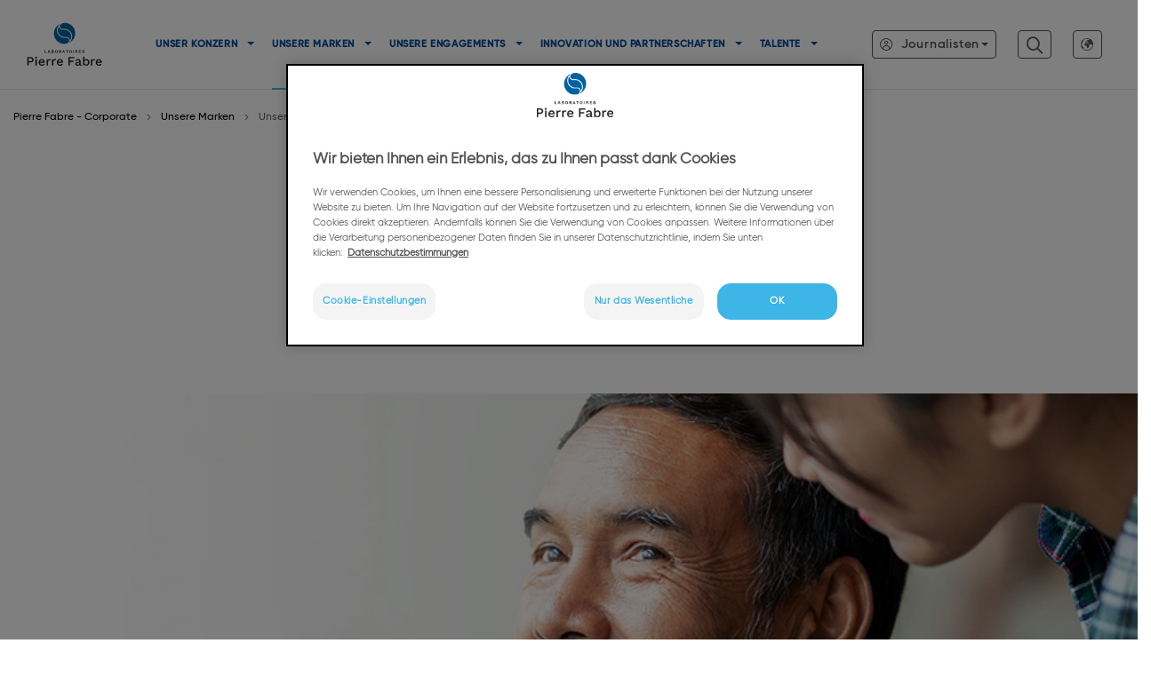

--- FILE ---
content_type: text/html; charset=UTF-8
request_url: https://www.pierre-fabre.com/de-de/unsere-marken/unsere-therapien/unsere-therapielosungen
body_size: 232526
content:
<!DOCTYPE html>
<html  lang="de-de" dir="ltr" prefix="og: https://ogp.me/ns#">
  <head>
          <script src="/modules/custom/pf_gtm/js/pf-gtm-before-OT.js?v=1"></script>
            <!-- Début de la mention OneTrust de consentement aux cookies du domaine : pierre-fabre.com/de-de -->
<script type="text/javascript" src="https://cdn.cookielaw.org/consent/a6b09fe1-4bbc-464d-8216-dbd4a61f2e13/OtAutoBlock.js" ></script>
<script src="https://cdn.cookielaw.org/scripttemplates/otSDKStub.js" data-document-language="true" type="text/javascript" charset="UTF-8" data-domain-script="a6b09fe1-4bbc-464d-8216-dbd4a61f2e13" ></script>
<script type="text/javascript">
function OptanonWrapper() { }
</script>
<!-- Fin de la mention OneTrust de consentement aux cookies du domaine : pierre-fabre.com/de-de -->
        <meta charset="utf-8" />
<noscript><style>form.antibot * :not(.antibot-message) { display: none !important; }</style>
</noscript><meta name="description" content="Ziel unserer Krebsforschung ist eine bessere medizinische Betreuung von Patienten mit Pathologien, die dringend einer therapeutischen Lösung bedürfen." />
<meta name="keywords" content="Onkologie, Behandlung, Krebs" />
<link rel="canonical" href="https://www.pierre-fabre.com/de-de/unsere-marken/unsere-therapien/unsere-therapielosungen" />
<meta property="og:title" content="Unsere Therapielösungen" />
<meta property="og:description" content="Ziel unserer Krebsforschung ist eine bessere medizinische Betreuung von Patienten mit Pathologien, die dringend einer therapeutischen Lösung bedürfen." />
<meta property="og:image" content="https://static.pierre-fabre.com/corpo/sites/pierre-fabre.com/files/2023-04/Social%20Media%20default%20image%20Pierre%20Fabre%2031%2003%202023.png" />
<meta property="og:image:url" content="https://static.pierre-fabre.com/corpo/sites/pierre-fabre.com/files/2023-04/Social%20Media%20default%20image%20Pierre%20Fabre%2031%2003%202023.png" />
<meta name="twitter:card" content="summary" />
<meta name="twitter:title" content="Unsere Therapielösungen" />
<meta name="twitter:description" content="Ziel unserer Krebsforschung ist eine bessere medizinische Betreuung von Patienten mit Pathologien, die dringend einer therapeutischen Lösung bedürfen." />
<meta name="twitter:image" content="https://static.pierre-fabre.com/corpo/sites/pierre-fabre.com/files/2023-04/Social%20Media%20default%20image%20Pierre%20Fabre%2031%2003%202023.png" />
<meta name="google-site-verification" content="uZAeNKsf9nImYYuorwHDiuPO6dfa5pqCdrSmRENEL_U" />
<script type="text/javascript" src="//s7.addthis.com/js/300/addthis_widget.js#pubid=ra-5c6c09a925fcfa9b"> </script>
<meta name="MobileOptimized" content="width" />
<meta name="HandheldFriendly" content="true" />
<meta name="viewport" content="width=device-width, initial-scale=1.0" />
<link rel="icon" href="https://static.pierre-fabre.com/corpo/sites/pierre-fabre.com/files/favicon_pf.png" type="image/png" />
<link rel="alternate" hreflang="en" href="https://www.pierre-fabre.com/en/our-brands/caring-for-cancer/our-therapeutic-solutions" />
<link rel="alternate" hreflang="master-fr" href="https://www.pierre-fabre.com/fr-fr/nos-marques/soigner-le-cancer/nos-reponses-therapeutiques" />
<link rel="alternate" hreflang="fr-be" href="https://www.pierre-fabre.com/fr-be/nos-marques/soigner-le-cancer/nos-reponses-therapeutiques" />
<link rel="alternate" hreflang="fr" href="https://www.pierre-fabre.com/fr/nos-marques/soigner-le-cancer/nos-reponses-therapeutiques" />
<link rel="alternate" hreflang="en-au" href="https://www.pierre-fabre.com/en-au/our-brands/caring-for-health/our-pharmaceutical-products" />
<link rel="alternate" hreflang="es-es" href="https://www.pierre-fabre.com/es-es/nuestras-marcas/tratar-el-cancer/nuestras-respuesta-terapeuticas" />
<link rel="alternate" hreflang="it-it" href="https://www.pierre-fabre.com/it-it/i-nostri-marchi/lottare-contro-il-cancro/le-nostre-risposte-terapeutiche" />
<link rel="alternate" hreflang="pt-pt" href="https://www.pierre-fabre.com/pt-pt/as-nossas-marcas/tratar-o-cancro/as-nossas-respostas-terapeuticas" />
<link rel="alternate" hreflang="nl-be" href="https://www.pierre-fabre.com/nl-be/onze-merken/oncologische-behandelingen/onze-therapeutische-oplossingen" />
<link rel="alternate" hreflang="de-de" href="https://www.pierre-fabre.com/de-de/unsere-marken/unsere-therapien/unsere-therapielosungen" />
<link rel="alternate" hreflang="dk-dk" href="https://www.pierre-fabre.com/da-dk/vores-brands/pleje-af-kraeft/vores-behandlingslosninger" />
<link rel="alternate" hreflang="se-se" href="https://www.pierre-fabre.com/se-se/vara-varumarken/vi-engagerar-oss-i-cancervard/vara-terapeutiska-losningar" />
<link rel="alternate" hreflang="fi-fi" href="https://www.pierre-fabre.com/fi-fi/tuotemerkkimme/syopahoito/hoitoratkaisumme" />
<link rel="alternate" hreflang="no-no" href="https://www.pierre-fabre.com/no-no/vare-merker/kreftbehandling/vare-behandlingslosninger" />
<link rel="alternate" hreflang="tr-tr" href="https://www.pierre-fabre.com/tr-tr/markalarimiz/kanseri-tedavi-etmek/tedavi-cozumlerimiz" />
<link rel="alternate" hreflang="ru-ru" href="https://www.pierre-fabre.com/ru-ru/nashi-torgovye-marki/onkologiya/nashi-lekarstvennye-sredstva" />
<link rel="alternate" hreflang="zh-cn" href="https://www.pierre-fabre.com/zh-cn/jituanpinpai/guanhuaiaizhenghuanzhe/zhiliaofangan" />
<link rel="alternate" hreflang="es-mx" href="https://www.pierre-fabre.com/es-mx/nuestras-marcas/tratar-el-cancer/nuestras-respuesta-terapeuticas" />
<link rel="alternate" hreflang="fr-ch" href="https://www.pierre-fabre.com/fr-ch/nos-marques/soigner-le-cancer/nos-reponses-therapeutiques" />
<link rel="alternate" hreflang="de-ch" href="https://www.pierre-fabre.com/de-ch/unsere-marken/pflege-fur-krebs/unsere-therapielosungen" />
<link rel="alternate" hreflang="pt-br" href="https://www.pierre-fabre.com/pt-br/nossas-marcas/tratando-o-cancer/nossas-respostas-terapeuticas" />

          <title>Der Kampf gegen Krebs: unsere therapeutischen Lösungen | Pierre Fabre</title>
          <link rel="stylesheet" media="all" href="/sites/pierre-fabre.com/files/css/css_RZTvgDRvGVAO900L5D0Z2z632AjQUNdVfEeEIXNbX-8.css?delta=0&amp;language=de-de&amp;theme=pf_corporate&amp;include=eJxtyWEOgjAMQOELFXekpWMVKt1aV0bA0xuNxJj4830vCT6OIIqZ6wSjNgq5dUO54A33H8iMohPQvgrX5dRPgmHDqaHNfp6vXHq1noR9pgzOxYSiqXWLSXRcPPwx8LtwNKzasGB41XAW-OErlZDQCTbOpJFKohyvTJJDIzetzhsN7_kE2PZZnw" />
<link rel="stylesheet" media="all" href="/sites/pierre-fabre.com/files/css/css_vQoEWEIeMzchTHjdwADhas_RvYGYekRKmaUJLDFsyy0.css?delta=1&amp;language=de-de&amp;theme=pf_corporate&amp;include=eJxtyWEOgjAMQOELFXekpWMVKt1aV0bA0xuNxJj4830vCT6OIIqZ6wSjNgq5dUO54A33H8iMohPQvgrX5dRPgmHDqaHNfp6vXHq1noR9pgzOxYSiqXWLSXRcPPwx8LtwNKzasGB41XAW-OErlZDQCTbOpJFKohyvTJJDIzetzhsN7_kE2PZZnw" />
<link rel="stylesheet" media="all" href="/sites/pierre-fabre.com/files/css/css_ePPWZ0T8G6DmfXBBqy25VLKcPaVrqofEdz7OJzEggRc.css?delta=2&amp;language=de-de&amp;theme=pf_corporate&amp;include=eJxtyWEOgjAMQOELFXekpWMVKt1aV0bA0xuNxJj4830vCT6OIIqZ6wSjNgq5dUO54A33H8iMohPQvgrX5dRPgmHDqaHNfp6vXHq1noR9pgzOxYSiqXWLSXRcPPwx8LtwNKzasGB41XAW-OErlZDQCTbOpJFKohyvTJJDIzetzhsN7_kE2PZZnw" />
<link rel="stylesheet" media="all" href="/sites/pierre-fabre.com/files/css/css_CZMeytzXghZerEe2BBuGqKmGMowHh2gqMNt8nUWwjbo.css?delta=3&amp;language=de-de&amp;theme=pf_corporate&amp;include=eJxtyWEOgjAMQOELFXekpWMVKt1aV0bA0xuNxJj4830vCT6OIIqZ6wSjNgq5dUO54A33H8iMohPQvgrX5dRPgmHDqaHNfp6vXHq1noR9pgzOxYSiqXWLSXRcPPwx8LtwNKzasGB41XAW-OErlZDQCTbOpJFKohyvTJJDIzetzhsN7_kE2PZZnw" />
<link rel="stylesheet" media="print" href="/sites/pierre-fabre.com/files/css/css_g2lWiZOTkn_vAxAfjMKHGPU2jGDM6gPV6cD0vBoBs5k.css?delta=4&amp;language=de-de&amp;theme=pf_corporate&amp;include=eJxtyWEOgjAMQOELFXekpWMVKt1aV0bA0xuNxJj4830vCT6OIIqZ6wSjNgq5dUO54A33H8iMohPQvgrX5dRPgmHDqaHNfp6vXHq1noR9pgzOxYSiqXWLSXRcPPwx8LtwNKzasGB41XAW-OErlZDQCTbOpJFKohyvTJJDIzetzhsN7_kE2PZZnw" />

          <script type="application/json" data-drupal-selector="drupal-settings-json">{"path":{"baseUrl":"\/","pathPrefix":"de-de\/","currentPath":"node\/16170","currentPathIsAdmin":false,"isFront":false,"currentLanguage":"de-de"},"pluralDelimiter":"\u0003","suppressDeprecationErrors":true,"ajaxPageState":{"libraries":"[base64]","theme":"pf_corporate","theme_token":null},"ajaxTrustedUrl":{"form_action_p_pvdeGsVG5zNF_XLGPTvYSKCf43t8qZYSwcfZl2uzM":true},"gtag":{"tagId":"","consentMode":false,"otherIds":[],"events":[],"additionalConfigInfo":[]},"gtm":{"tagId":null,"settings":{"data_layer":"dataLayer","include_classes":false,"allowlist_classes":"google\nnonGooglePixels\nnonGoogleScripts\nnonGoogleIframes","blocklist_classes":"customScripts\ncustomPixels","include_environment":false,"environment_id":"","environment_token":""},"tagIds":["GTM-K4W77D"]},"pf_external_link_popup":{"whitelist":"pierre-fabre-corpo--stg.pierre-fabre.cloud\r\npierrefabre.wd3.myworkdayjobs.com\r\npresse.pierre-fabre.com\r\nclinicaltrials.pierre-fabre.com","width":"600px","popups":[{"id":"pf_corporate_to_external_websites","name":"PF Corporate - To external websites","status":true,"weight":-8,"close":false,"title":"","prefixlanguages":"","otherlanguages":false,"body":"\u003Ch3 class=\u0022text-align-center\u0022\u003ESie werden zu einer externen Seite weitergeleitet.\u003C\/h3\u003E\n\u003Cp class=\u0022text-align-center\u0022\u003ESind Sie sicher, dass Sie diese Seite verlassen wollen ?\u003C\/p\u003E\n","labelyes":"Ja","labelno":"Nein ","domains":"*"}]},"simple_popup_blocks":{"settings":[{"identifier":"block-bootstrap-account-menu","uid":"bootstrap_account_menu","type":"0","css_selector":"1","layout":"5","visit_counts":"0","overlay":"1","trigger_method":"0","trigger_selector":"#custom-css-id","enable_escape":"1","delay":0,"minimize":"1","close":"1","use_time_frequency":0,"time_frequency":"3600","show_minimized_button":0,"width":"400","cookie_expiry":"100","status":"1","trigger_width":null,"langcode":"fr"},{"identifier":"block-countryselectorblock","uid":"country_selector_popin","type":"0","css_selector":"1","layout":"4","visit_counts":"0","overlay":"1","trigger_method":"0","trigger_selector":"#custom-css-id","enable_escape":0,"delay":0,"minimize":0,"close":"1","use_time_frequency":0,"time_frequency":"3600","show_minimized_button":0,"width":"900","cookie_expiry":"90","status":"1","trigger_width":null},{"identifier":"block-popupinternationalfr","uid":"international_fr","type":"0","css_selector":"1","layout":"4","visit_counts":"0","overlay":"1","trigger_method":"0","trigger_selector":"#custom-css-id","enable_escape":"1","delay":0,"minimize":0,"close":"1","use_time_frequency":"1","time_frequency":"86400","show_minimized_button":0,"width":"900","cookie_expiry":"0","status":"1","trigger_width":null,"langcode":"fr"},{"identifier":"block-popup-content-tr-tr","uid":"popup_content_tr_tr","type":"0","css_selector":"1","layout":"4","visit_counts":"1","overlay":"1","trigger_method":"0","trigger_selector":"#custom-css-id","enable_escape":"1","delay":0,"minimize":0,"close":"1","use_time_frequency":0,"time_frequency":"3600","show_minimized_button":0,"width":"900","cookie_expiry":"100","status":"1","trigger_width":null,"langcode":"fr"},{"identifier":"private-doc-popin","uid":"private_doc_popin","type":"1","css_selector":"0","layout":"4","visit_counts":"0","overlay":"1","trigger_method":"1","trigger_selector":".private-doc","enable_escape":"1","delay":0,"minimize":0,"close":"1","use_time_frequency":0,"time_frequency":"3600","show_minimized_button":0,"width":"540","cookie_expiry":"100","status":"1","trigger_width":null,"langcode":"fr"}]},"data":{"extlink":{"extTarget":true,"extTargetAppendNewWindowDisplay":true,"extTargetAppendNewWindowLabel":"(opens in a new window)","extTargetNoOverride":true,"extNofollow":false,"extTitleNoOverride":false,"extNoreferrer":false,"extFollowNoOverride":false,"extClass":"0","extLabel":"(le lien est externe)","extImgClass":false,"extSubdomains":true,"extExclude":"","extInclude":".*\\.pdf ","extCssExclude":"","extCssInclude":"","extCssExplicit":"","extAlert":false,"extAlertText":"Ce lien vous dirige vers un site externe. Nous ne sommes pas responsables de son contenu.","extHideIcons":false,"mailtoClass":"0","telClass":"","mailtoLabel":"(link sends email)","telLabel":"(link is a phone number)","extUseFontAwesome":false,"extIconPlacement":"before","extPreventOrphan":false,"extFaLinkClasses":"fa fa-external-link","extFaMailtoClasses":"fa fa-envelope-o","extAdditionalLinkClasses":"","extAdditionalMailtoClasses":"","extAdditionalTelClasses":"","extFaTelClasses":"fa fa-phone","allowedDomains":[],"extExcludeNoreferrer":""}},"bootstrap":{"forms_has_error_value_toggle":1,"modal_animation":1,"modal_backdrop":"true","modal_focus_input":1,"modal_keyboard":1,"modal_select_text":1,"modal_show":1,"modal_size":"","popover_enabled":1,"popover_animation":1,"popover_auto_close":1,"popover_container":"body","popover_content":"","popover_delay":"0","popover_html":0,"popover_placement":"right","popover_selector":"","popover_title":"","popover_trigger":"click","tooltip_enabled":1,"tooltip_animation":1,"tooltip_container":"body","tooltip_delay":"0","tooltip_html":0,"tooltip_placement":"auto left","tooltip_selector":"","tooltip_trigger":"hover"},"blazy":{"loadInvisible":true,"offset":100,"saveViewportOffsetDelay":50,"validateDelay":25,"container":"","loader":true,"unblazy":false,"visibleClass":false},"blazyIo":{"disconnect":false,"rootMargin":"0px","threshold":[0,0.25,0.5,0.75,1]},"user_agent_class":{"ListDevicesAndBrowsers":[{"device_entity":{"android":{"trigger":"Android","exclude":"","className":"android"},"blackberry":{"trigger":"BlackBerry","exclude":"","className":"blackberry"},"ipad":{"trigger":"iPad","exclude":"","className":"ipad"},"iphone":{"trigger":"iPhone","exclude":"","className":"iphone"},"windows_phone":{"trigger":"Windows Phone","exclude":"","className":"windows-phone"}}},{"user_agent_entity":{"chrome":{"trigger":"Chrome","exclude":"","className":"chrome"},"firefox":{"trigger":"Firefox","exclude":"","className":"firefox"},"msie":{"trigger":"Trident","exclude":"","className":"internet-explorer"},"opera":{"trigger":"Opera","exclude":"","className":"opera"},"safari":{"trigger":"Safari","exclude":"Chrome","className":"safari"}}}],"methodProvide":0},"user":{"uid":0,"permissionsHash":"4fd77e0ed7f15e46419d82ce7b9bd9779d51d45e140d3f16c73de768567be541"}}</script>
<script src="/sites/pierre-fabre.com/files/js/js_2RJNk8s2dEwjlBYdHE1YzE22jOLNs9M3wErWfNO-nSk.js?scope=header&amp;delta=0&amp;language=de-de&amp;theme=pf_corporate&amp;include=[base64]"></script>
<script src="/modules/contrib/google_tag/js/gtag.js?t91ew0"></script>
<script src="/modules/contrib/google_tag/js/gtm.js?t91ew0"></script>

      </head>
  <body  class="path-node page-node-type-custom-content has-glyphicons lang-de-de">
      <div class="skip-link-wrapper">
      <a href="#nav" class="sr-only focusable skip-link">
          Zur Navigation
      </a>
      <a href="#main-content" class="sr-only focusable skip-link">
          Zur Inhaltsübersicht
      </a>
  </div>
  <noscript><iframe src="https://www.googletagmanager.com/ns.html?id=GTM-K4W77D"
                  height="0" width="0" style="display:none;visibility:hidden"></iframe></noscript>

    <div class="dialog-off-canvas-main-canvas" data-off-canvas-main-canvas>
                        <header class="navbar navbar-default container-fluid" id="navbar" role="banner">
            <div class="wrapper-global-menu">
                                <div class="menu-content container-xxl">
                                        <div class="navbar-header">
                                              <button type="button" class="navbar-toggle" data-toggle="collapse"
                                data-target="#navbar-collapse">
                          <span class="sr-only">Toggle navigation</span>
                          <span class="icon-bar"></span>
                          <span class="icon-bar"></span>
                          <span class="icon-bar"></span>
                        </button>
                                              <div class="region region-navigation">
                <a id="pf.all.header.logo.img" class="logo navbar-btn pull-left" href="/de-de" title="Home"
           rel="home">
            <img class="colored-logo" src="/themes/custom/pf_corporate/images/PIERRE_FABRE_LOGOTYPE_RVB_2.svg" alt="Home"/>
            <img class="white-logo" src="/themes/custom/pf_corporate/images/PIERRE_FABRE_LOGOTYPE_BLANC_2.svg" alt="Home"/>
            <span class="hidden">Herzlich willkommen auf der <br><strong>Pierre Fabre Deutschland Webseite </strong></span>
                    </a>
                <a class="name navbar-brand" href="/de-de" title="Home" rel="home">Pierre Fabre - Corporate</a>
        
  </div>

                                                <div class="icon-search fixed navbar-toggle" data-toggle="collapse"
                               data-target="#navbar-collapse"></div>
                                          </div>

                                                               <div id="navbar-collapse" class="navbar-fixed-top navbar-collapse collapse">
                         <div class="mobile-submenu-top sidebar-nav">
                           <button type="button" class="close navbar-toggle" data-toggle="collapse"
                                   data-target="#navbar-collapse" aria-label="Close"><span aria-hidden="true">&times;</span></button>                           <div class="sidebar-logo  text-center">
                             <img src="/themes/custom/pf_corporate/images/PIERRE_FABRE_LOGOTYPE_RVB_2.svg" height="55" alt="Pierre Fabre" >
                           </div>
                                                        <div class="sidebar-search">
                               <section class="block block-pf-search block-search-block clearfix">
  
    

      <div class="form-search">
  <form class="search-form" data-drupal-selector="search-form" action="/de-de/unsere-marken/unsere-therapien/unsere-therapielosungen" method="post" id="search-form" accept-charset="UTF-8">
  <div class="input-field form-item js-form-item form-type-textfield js-form-type-textfield form-item-pf-search js-form-item-pf-search form-no-label form-group">
    
    
    <input placeholder=" Suchen" data-drupal-selector="edit-pf-search" class="form-text validate" type="text" id="edit-pf-search" name="pf_search" value="" size="64" maxlength="255" />

    
    
    </div>
<button class="icon-search button js-form-submit form-submit btn-default btn" data-drupal-selector="edit-submit" type="submit" id="edit-submit" name="op" value=""></button><input autocomplete="off" data-drupal-selector="form-ru90rnbmuthd3extu9gxuv6sk41jk-hms64whcvu-0" type="hidden" name="form_build_id" value="form-ru90rNbMUThD3exTU9gxuV6Sk41jk__HMS64WHcvu_0" /><input data-drupal-selector="edit-search-form" type="hidden" name="form_id" value="search_form" />
</form>

  <div class="right-part">
    <div class="icon-close-nav"></div>
  </div>
</div>

  </section>


                             </div>
                                                    </div>
                           <div class="region region-navigation-collapsible">
    <nav role="navigation" data-categoryga="Header"
     aria-labelledby="block-navigationprincipale-menu" id="block-navigationprincipale" class="gtm">
                        <span  class="sr-only" id="block-navigationprincipale-menu">Navigation principale</span>

            


            <ul data-menu="main"  data-region="navigation_collapsible" class="menu menu--main nav navbar-nav">
                                                                                                                <li class="expanded dropdown">

                      <a href="/de-de/unser-konzern"
                         class="first-level toggle "
                         onclick="dataLayerPush({'event':'click_header','element_text':'Unser Konzern' });">
                      <span>Unser Konzern</span>
                        <span class="caret"></span>
                      </a>
                      <div class="first-level-link-wrapper">
                        <a href="/de-de/unser-konzern"
                           class="first-level-link second-level-mobile "
                           onclick="dataLayerPush({'event':'click_header','element_text':'Über uns' }); ">
                                                     Über uns
                                                    <span class="desktop-caret icon-arrow-right"></span>
                        </a>
                      </div>
                      <div class="push" >
                                            </div>
                                                                            <ul data-menu=""  data-region="navigation_collapsible" class="dropdown-menu level-1">
                                                                                                                                                <li>
                            <a href="/de-de/unser-konzern/unser-aktienprogramm"
                               onclick="dataLayerPush({'event':'click_header','element_text':'Unser Aktienprogramm' }); "
                               class="level-1 ">
                                Unser Aktienprogramm
                            </a>
                                                                                    </li>
                                                                                                                                                                <li>
                            <a href="/de-de/unser-konzern/unsere-unternehmensleitung"
                               onclick="dataLayerPush({'event':'click_header','element_text':'Unsere Unternehmensleitung' }); "
                               class="level-1 ">
                                Unsere Unternehmensleitung
                            </a>
                                                                                    </li>
                                                                                                                                                                <li>
                            <a href="/de-de/unser-konzern/unserer-geschichte"
                               onclick="dataLayerPush({'event':'click_header','element_text':'Unsere Geschichte' }); "
                               class="level-1 ">
                                Unsere Geschichte
                            </a>
                                                                                    </li>
                                                                                                                                                                                            <li>
                            <a href="/de-de/unser-konzern/pierre-fabre-weltweit"
                               onclick="dataLayerPush({'event':'click_header','element_text':'Pierre Fabre weltweit' }); "
                               class="level-1 ">
                                Pierre Fabre weltweit
                            </a>
                                                                                    </li>
                                                                                                                                                                <li>
                            <a href="/de-de/unser-konzern/pierre-fabre-kennzahlen"
                               onclick="dataLayerPush({'event':'click_header','element_text':'Pierre Fabre Kennzahlen' }); "
                               class="level-1 ">
                                Pierre Fabre Kennzahlen
                            </a>
                                                                                    </li>
                                                                                                                                                                <li>
                            <a href="/de-de/newsroom"
                               onclick="dataLayerPush({'event':'click_header','element_text':'Newsroom' }); "
                               class="level-1 ">
                                Newsroom
                            </a>
                                                                                    </li>
                                    </ul>
    
                                        </li>
                                                                                                                                <li class="expanded dropdown active">

                      <a href="/de-de/unsere-marken"
                         class="first-level toggle in-active-trail"
                         onclick="dataLayerPush({'event':'click_header','element_text':'Unsere Marken' });">
                      <span>Unsere Marken</span>
                        <span class="caret"></span>
                      </a>
                      <div class="first-level-link-wrapper">
                        <a href="/de-de/unsere-marken"
                           class="first-level-link second-level-mobile in-active-trail"
                           onclick="dataLayerPush({'event':'click_header','element_text':'Unsere Geschäftsfelder' }); ">
                                                     Unsere Geschäftsfelder
                                                    <span class="desktop-caret icon-arrow-right"></span>
                        </a>
                      </div>
                      <div class="push" >
                                            </div>
                                                                            <ul data-menu=""  data-region="navigation_collapsible" class="dropdown-menu level-1">
                                                                                                                                                <li class="expanded active">
                                                            <a href="#"
                                   class="second-level-mobile level-1 in-active-trail toggle-only"
                                   onclick="dataLayerPush({'event':'click_header','element_text':'Unsere Therapien' }); ">
                                  Unsere Therapien
                                </a>
                                                                                                                                <ul data-menu=""  data-region="navigation_collapsible" class="dropdown-menu level-1 dropdown-menu level-2">
                                                                                                                                                    <li class="active">
                            <a href="/de-de/unsere-marken/unsere-therapien/unsere-therapielosungen" aria-label="Unsere Therapielösungen" class="level-2 in-active-trail is-active" onclick="dataLayerPush({'event':'click_header','element_text':'Unsere Therapielösungen'}); " data-drupal-link-system-path="node/16170" title="Unsere Therapielösungen" aria-current="page">Unsere Therapielösungen</a>
                                                                                    </li>
                                                                                                                                                                    <li>
                            <a href="/de-de/unsere-marken/unsere-therapien/wir-stehen-patienten-im-kampf-gegen-krebs-zur-seite" aria-label="Wir stehen Patienten im Kampf gegen Krebs zur Seite" class="level-2" onclick="dataLayerPush({&#039;event&#039;:&#039;click_header&#039;,&#039;element_text&#039;:&#039;Wir stehen Patienten im Kampf gegen Krebs zur Seite&#039;}); " data-drupal-link-system-path="node/18244" title="Wir stehen Patienten im Kampf gegen Krebs zur Seite">Wir stehen Patienten im Kampf gegen Krebs zur Seite</a>
                                                                                    </li>
                                    </ul>
    
                                        </li>
                                                                                                                                                                <li>
                            <a href="/de-de/unsere-marken/ohrenerkrankungen"
                               onclick="dataLayerPush({'event':'click_header','element_text':'Ohrenerkrankungen' }); "
                               class="level-1 ">
                                Ohrenerkrankungen
                            </a>
                                                                                    </li>
                                                                                                                                                                <li>
                            <a href="/de-de/unsere-marken/behandlung-von-frauenkrankheiten"
                               onclick="dataLayerPush({'event':'click_header','element_text':'Behandlung von Frauenkrankheiten' }); "
                               class="level-1 ">
                                Behandlung von Frauenkrankheiten
                            </a>
                                                                                    </li>
                                                                                                                                                                <li>
                            <a href="/de-de/unsere-marken/pflege-fur-die-haut"
                               onclick="dataLayerPush({'event':'click_header','element_text':'Pflege für die Haut' }); "
                               class="level-1 ">
                                Pflege für die Haut
                            </a>
                                                                                    </li>
                                                                                                                                                                <li>
                            <a href="/de-de/unsere-marken/pflege-fur-das-haar"
                               onclick="dataLayerPush({'event':'click_header','element_text':'Pflege für das Haar' }); "
                               class="level-1 ">
                                Pflege für das Haar
                            </a>
                                                                                    </li>
                                    </ul>
    
                                        </li>
                                                                                                                                <li class="expanded dropdown">

                      <a href="/de-de/unsere-engagements"
                         class="first-level toggle "
                         onclick="dataLayerPush({'event':'click_header','element_text':'Unsere Engagements' });">
                      <span>Unsere Engagements</span>
                        <span class="caret"></span>
                      </a>
                      <div class="first-level-link-wrapper">
                        <a href="/de-de/unsere-engagements"
                           class="first-level-link second-level-mobile "
                           onclick="dataLayerPush({'event':'click_header','element_text':'Unser Engagement und unsere Verantwortung als Unternehmen' }); ">
                                                     Unser Engagement und unsere Verantwortung als Unternehmen
                                                    <span class="desktop-caret icon-arrow-right"></span>
                        </a>
                      </div>
                      <div class="push" >
                                            </div>
                                                                            <ul data-menu=""  data-region="navigation_collapsible" class="dropdown-menu level-1 dropdown-menu level-2">
                                                                                                                                                <li class="expanded">
                                                            <a href="/de-de/unsere-engagements/unsere-politik-zur-nachhaltigen-entwicklung"
                                   class="second-level-mobile level-1 "
                                   onclick="dataLayerPush({'event':'click_header','element_text':'Unsere nachhaltige Entwicklungspolitik' }); ">
                                Unsere nachhaltige Entwicklungspolitik
                                </a>
                                                                                                                                <ul data-menu=""  data-region="navigation_collapsible" class="dropdown-menu level-1 dropdown-menu level-2">
                                                                                                                                                    <li>
                            <a href="/de-de/unsere-engagements/schutz-der-biodiversitat" aria-label="Schutz der Biodiversität" class="level-2" onclick="dataLayerPush({&#039;event&#039;:&#039;click_header&#039;,&#039;element_text&#039;:&#039;Schutz der Biodiversität&#039;}); " data-drupal-link-system-path="node/6762" title="Schutz der Biodiversität">Schutz der Biodiversität</a>
                                                                                    </li>
                                                                                                                                                                    <li>
                            <a href="/de-de/unsere-engagements/transparentes-handeln-mit-dem-green-impact-index-konsortium" class="level-2" aria-label="Transparentes Handeln mit dem Green Impact Index-Konsortium" onclick="dataLayerPush({&#039;event&#039;:&#039;click_header&#039;,&#039;element_text&#039;:&#039;Transparentes Handeln mit dem Green Impact Index-Konsortium&#039;}); " data-drupal-link-system-path="node/854658" title="Transparentes Handeln mit dem Green Impact Index-Konsortium">Transparentes Handeln mit dem Green Impact Index-Konsortium</a>
                                                                                    </li>
                                    </ul>
    
                                        </li>
                                                                                                                                                                <li>
                            <a href="/de-de/unsere-engagements/unser-einsatz-an-der-seite-der-patienten"
                               onclick="dataLayerPush({'event':'click_header','element_text':'Unser Einsatz an der Seite der Patienten' }); "
                               class="level-1 ">
                                Unser Einsatz an der Seite der Patienten
                            </a>
                                                                                    </li>
                                                                                                                                                                <li>
                            <a href="/de-de/unsere-engagements/ethisch-handeln"
                               onclick="dataLayerPush({'event':'click_header','element_text':'Ethisch handeln' }); "
                               class="level-1 ">
                                Ethisch handeln
                            </a>
                                                                                    </li>
                                    </ul>
    
                                        </li>
                                                                                                                                <li class="expanded dropdown">

                      <a href="/de-de/innovation-und-partnerschaften"
                         class="first-level toggle "
                         onclick="dataLayerPush({'event':'click_header','element_text':'Innovation und Partnerschaften' });">
                      <span>Innovation und Partnerschaften</span>
                        <span class="caret"></span>
                      </a>
                      <div class="first-level-link-wrapper">
                        <a href="/de-de/innovation-und-partnerschaften"
                           class="first-level-link second-level-mobile "
                           onclick="dataLayerPush({'event':'click_header','element_text':'Unsere wichtigsten Innovationsbereiche und Partnerschaften' }); ">
                                                     Unsere wichtigsten Innovationsbereiche und Partnerschaften
                                                    <span class="desktop-caret icon-arrow-right"></span>
                        </a>
                      </div>
                      <div class="push" >
                                            </div>
                                                                            <ul data-menu=""  data-region="navigation_collapsible" class="dropdown-menu level-1 dropdown-menu level-2">
                                                                                                                                                <li class="expanded">
                                                            <a href="#"
                                   class="second-level-mobile level-1  toggle-only"
                                   onclick="dataLayerPush({'event':'click_header','element_text':'Unsere Forschung &amp; Entwicklung' }); ">
                                  Unsere Forschung &amp; Entwicklung
                                </a>
                                                                                                                                <ul data-menu=""  data-region="navigation_collapsible" class="dropdown-menu level-1 dropdown-menu level-2">
                                                                                                                                                    <li>
                            <a href="/de-de/innovation-und-partnerschaften/unsere-forschung-entwicklung/fe-arzneimittel" aria-label="F&amp;E Arzneimittel" class="level-2" onclick="dataLayerPush({&#039;event&#039;:&#039;click_header&#039;,&#039;element_text&#039;:&#039;F&amp;E Arzneimittel&#039;}); " data-drupal-link-system-path="node/18269" title="F&amp;E Arzneimittel">F&amp;E Arzneimittel</a>
                                                                                    </li>
                                                                                                                                                                    <li>
                            <a href="/de-de/innovation-und-partnerschaften/unsere-forschung-entwicklung/fe-dermo-kosmetik" aria-label="F&amp;E Dermo-Kosmetik" class="level-2" onclick="dataLayerPush({&#039;event&#039;:&#039;click_header&#039;,&#039;element_text&#039;:&#039;F&amp;E Dermo-Kosmetik&#039;}); " data-drupal-link-system-path="node/6479" title="F&amp;E Dermo-Kosmetik">F&amp;E Dermo-Kosmetik</a>
                                                                                    </li>
                                    </ul>
    
                                        </li>
                                                                                                                                                                <li>
                            <a href="/de-de/innovation-und-partnerschaften/innovationsgeschichten"
                               onclick="dataLayerPush({'event':'click_header','element_text':'Innovationsgeschichten' }); "
                               class="level-1 ">
                                Innovationsgeschichten
                            </a>
                                                                                    </li>
                                                                                                                                                                <li>
                            <a href="/de-de/innovation-und-partnerschaften/360deg-innovation"
                               onclick="dataLayerPush({'event':'click_header','element_text':'360°-Innovation' }); "
                               class="level-1 ">
                                360°-Innovation
                            </a>
                                                                                    </li>
                                                                                                                                                                <li class="expanded">
                                                            <a href="#"
                                   class="second-level-mobile level-1  toggle-only"
                                   onclick="dataLayerPush({'event':'click_header','element_text':'Partnerschaften' }); ">
                                  Partnerschaften
                                </a>
                                                                                                                                <ul data-menu=""  data-region="navigation_collapsible" class="dropdown-menu level-1 dropdown-menu level-2">
                                                                                                                                                    <li>
                            <a href="/de-de/innovation-und-partnerschaften/partnerschaften/business-development" aria-label="Business Development" class="level-2" onclick="dataLayerPush({&#039;event&#039;:&#039;click_header&#039;,&#039;element_text&#039;:&#039;Business Development&#039;}); " data-drupal-link-system-path="node/13625" title="Business Development">Business Development</a>
                                                                                    </li>
                                                                                                                                                                    <li>
                            <a href="/de-de/innovation-und-partnerschaften/partnerschaften/contract-development-manufacturing" aria-label="Contract Development &amp; Manufacturing" class="level-2" onclick="dataLayerPush({&#039;event&#039;:&#039;click_header&#039;,&#039;element_text&#039;:&#039;Contract Development &amp; Manufacturing&#039;}); " data-drupal-link-system-path="node/18245" title="Contract Development &amp; Manufacturing">Contract Development &amp; Manufacturing</a>
                                                                                    </li>
                                                                                                                                                                    <li>
                            <a href="/de-de/innovation-und-partnerschaften/partnerschaften/entdecken-sie-unsere-partner" aria-label="Entdecken Sie unsere Partner" class="level-2" onclick="dataLayerPush({&#039;event&#039;:&#039;click_header&#039;,&#039;element_text&#039;:&#039;Entdecken Sie unsere Partner&#039;}); " data-drupal-link-system-path="node/16514" title="Entdecken Sie unsere Partner">Entdecken Sie unsere Partner</a>
                                                                                    </li>
                                    </ul>
    
                                        </li>
                                    </ul>
    
                                        </li>
                                                                                                                                <li class="expanded dropdown">

                      <a href="/de-de/talente"
                         class="first-level toggle "
                         onclick="dataLayerPush({'event':'click_header','element_text':'Talente' });">
                      <span>Talente</span>
                        <span class="caret"></span>
                      </a>
                      <div class="first-level-link-wrapper">
                        <a href="/de-de/talente"
                           class="first-level-link second-level-mobile "
                           onclick="dataLayerPush({'event':'click_header','element_text':'Arbeiten bei Pierre Fabre' }); ">
                                                     Arbeiten bei Pierre Fabre
                                                    <span class="desktop-caret icon-arrow-right"></span>
                        </a>
                      </div>
                      <div class="push" >
                                            </div>
                                                                            <ul data-menu=""  data-region="navigation_collapsible" class="dropdown-menu level-1 dropdown-menu level-2">
                                                                                                                                                <li>
                            <a href="https://pierrefabre.wd3.myworkdayjobs.com/de-DE/External_Career_Site"
                               onclick="dataLayerPush({'event':'click_header','element_text':'Unsere Stellenangebote' }); "
                               class="level-1 ">
                                Unsere Stellenangebote
                            </a>
                                                                                    </li>
                                                                                                                                                                <li>
                            <a href="/de-de/talent/studenten-und-hochschulabsolventen"
                               onclick="dataLayerPush({'event':'click_header','element_text':'Studenten und Hochschulabsolventen' }); "
                               class="level-1 ">
                                Studenten und Hochschulabsolventen
                            </a>
                                                                                    </li>
                                                                                                                                                                <li>
                            <a href="/de-de/talent/erfahrene-bewerber"
                               onclick="dataLayerPush({'event':'click_header','element_text':'Erfahrene Bewerber' }); "
                               class="level-1 ">
                                Erfahrene Bewerber
                            </a>
                                                                                    </li>
                                                                                                                                                                <li>
                            <a href="/de-de/talent/machen-sie-karriere"
                               onclick="dataLayerPush({'event':'click_header','element_text':'Machen Sie Karriere' }); "
                               class="level-1 ">
                                Machen Sie Karriere
                            </a>
                                                                                    </li>
                                                                                                                                                                <li>
                            <a href="/de-de/talent/forderung-der-lebensqualitat-am-arbeitsplatz"
                               onclick="dataLayerPush({'event':'click_header','element_text':'Förderung der Lebensqualität am Arbeitsplatz' }); "
                               class="level-1 ">
                                Förderung der Lebensqualität am Arbeitsplatz
                            </a>
                                                                                    </li>
                                                                                                                                                                <li>
                            <a href="/de-de/talente/besuchen-sie-unsere-standorte"
                               onclick="dataLayerPush({'event':'click_header','element_text':'Besuchen Sie unsere Standorte' }); "
                               class="level-1 ">
                                Besuchen Sie unsere Standorte
                            </a>
                                                                                    </li>
                                    </ul>
    
                                        </li>
                                    </ul>
    

    </nav>
<section id="block-languageblock" class="block block-pf-menu block-language-block clearfix">
  
    

      <div class="right-nav-part">

  <div class="header-btn js-hide-for-search">
    <div class="dropdown">
      <button class="btn btn-default dropdown-toggle icon-profile" type="button" id="dropdownMenu1" data-toggle="dropdown"
              aria-haspopup="true">
        Journalisten
        <span class="caret"></span>
      </button>
      
      <ul class="menu menu--user-profiles nav">
                      <li class="first">
                                        <a href="https://presse.pierre-fabre.com/" title="Journalisten">Journalisten</a>
              </li>
                      <li>
                                        <a href="https://pierrefabre.wd3.myworkdayjobs.com/de-DE/External_Career_Site" title="Kandidaten">Kandidaten</a>
              </li>
                      <li>
                                        <a href="/de-de/innovation-und-partnerschaften/partnerschaften/business-development" data-drupal-link-system-path="node/13625" title="Partner">Partner</a>
              </li>
                      <li class="last">
                                        <a href="/de-de/websites-fur-fachleute-des-gesundheitswesens" data-drupal-link-system-path="node/13369" title="Gesundheitsfachkräfte">Gesundheitsfachkräfte</a>
              </li>
        </ul>
  

    </div>
  </div>

      <div class="desktop-search-form">
      <section class="block block-pf-search block-search-block clearfix">
  
    

      <div class="form-search">
  <form class="search-form" data-drupal-selector="search-form" action="/de-de/unsere-marken/unsere-therapien/unsere-therapielosungen" method="post" id="search-form" accept-charset="UTF-8">
  <div class="input-field form-item js-form-item form-type-textfield js-form-type-textfield form-item-pf-search js-form-item-pf-search form-no-label form-group">
    
    
    <input placeholder=" Suchen" data-drupal-selector="edit-pf-search" class="form-text validate" type="text" id="edit-pf-search" name="pf_search" value="" size="64" maxlength="255" />

    
    
    </div>
<button class="icon-search button js-form-submit form-submit btn-default btn" data-drupal-selector="edit-submit" type="submit" id="edit-submit" name="op" value=""></button><input autocomplete="off" data-drupal-selector="form-ru90rnbmuthd3extu9gxuv6sk41jk-hms64whcvu-0" type="hidden" name="form_build_id" value="form-ru90rNbMUThD3exTU9gxuV6Sk41jk__HMS64WHcvu_0" /><input data-drupal-selector="edit-search-form" type="hidden" name="form_id" value="search_form" />
</form>

  <div class="right-part">
    <div class="icon-close-nav"></div>
  </div>
</div>

  </section>


    </div>
    <div class="header-btn hidden-on-collapsible-menu">
      <div class="search-btn icon-search js-hide-for-search"></div>
      <div class="search-btn icon-cross"></div>
    </div>
  
    <div class="header-btn last js-hide-for-search">
    <button class="btn btn-default dropdown-toggle icon-international js-select-country" type="button" id="dropdownMenu2">
      <span class="hidden-on-uncollapsible-menu">Select country</span>
    </button>
  </div>
  
</div>



  </section>


  </div>

                            <div class="mobile-submenu-container sidebar-nav">
                                <div class="for-level-2"></div>
                                <div class="for-push"></div>
                                <div class="clearfix"></div>
                            </div>
                        </div>
                      <div class="sidebar-overlay navbar-toggle" data-toggle="collapse"
                           data-target="#navbar-collapse"></div>
                                                        </div>
                                <div class="submenu-container">
                  <div class="container-fluid container-xxl">
                    <div class="row">
                      <div class="col-md-12 for-level-1"></div>
                      <div class="col-md-8 pr-0 for-level-2"></div>
                      <div class="col-md-4 pl-0 for-push"></div>
                    </div>
                  </div>
                </div>
            </div>
        </header>
    
    <div class="region region-status-message">
    <div data-drupal-messages-fallback class="hidden"></div>

  </div>


    <div id="content" role="main" class="main-container container-fluid js-quickedit-main-content">
        <div class="row">

                                                            <div class="col-sm-12" role="heading">
                          <div class="region region-header">
      <div class="breadcrumb-wrapper">
    <ol class="breadcrumb">
                    <li >
                                    <a href="/de-de">Pierre Fabre - Corporate</a>
                            </li>
                    <li >
                                    <a href="/de-de/unsere-marken">Unsere Marken</a>
                            </li>
                    <li >
                                    Unsere Therapien
                            </li>
                    <li  class="active">
                                    Unsere Therapielösungen 
                            </li>
            </ol>
</div>


  </div>

                    </div>
                            
                        
                                    <section class="col-sm-12">

                                
                                                                            
                                    
                                                                        <a id="main-content"></a>
                      <div class="region region-content">
      <article data-history-node-id="16170" class="custom-content full clearfix">
    <div class="content">
        <div class="container mb-80">
                        <h1 class="text-center">
                        <div class="field field--name-field-main-title field--type-string field--label-hidden field--item item">Unsere Therapien</div>
            </h1>
                      <h2 class="text-center text-normal h5">
                        <div class="field field--name-field-subtitle field--type-text-long field--label-hidden field--item item"><p>Bei uns hat der Kampf gegen Krebs Priorität</p>
</div>
            </h2>
                  </div>
        
            <div class="field field--name-field-segments field--type-entity-reference-revisions field--label-hidden field--items">
                            <div class="field_segments field--item item">
    <div id="p18535"  class="paragraph paragraph--type--top-banner paragraph--view-mode--default container-fluid">
                    <section class="row">
                
                        <div class="field field--name-field-banner-media-picture field--type-entity-reference field--label-hidden field--item item"><div>
  
  
                        <div class="blazy blazy--field blazy--field-media-image blazy--field-media-image--full-width-container-fluid field field--name-field-media-image field--type-image field--label-hidden field--item item" data-blazy="">    <div data-b-token="b-f0ef855e434" class="media media--blazy media--image media--responsive is-b-loading">  <picture>
                  <source srcset="about:blank" media="all and (min-width: 1200px)" type="image/png" width="1600" height="800" data-srcset="https://static.pierre-fabre.com/corpo/sites/pierre-fabre.com/files/styles/banner_w1600/public/2021-10/pierrefabre_gelules_cancer_reponses.png?itok=1aLuUrbi 1x"/>
              <source srcset="about:blank" media="all and (min-width: 992px) and (max-width: 1199px)" type="image/png" width="1200" height="600" data-srcset="https://static.pierre-fabre.com/corpo/sites/pierre-fabre.com/files/styles/large_w1200/public/2021-10/pierrefabre_gelules_cancer_reponses.png?itok=9C8j3-vB 1x"/>
              <source srcset="about:blank" media="all and (min-width: 768px) and (max-width: 991px)" type="image/png" width="992" height="496" data-srcset="https://static.pierre-fabre.com/corpo/sites/pierre-fabre.com/files/styles/medium_w992/public/2021-10/pierrefabre_gelules_cancer_reponses.png?itok=3HFqYgce 1x"/>
              <source srcset="about:blank" media="all and (max-width: 767px)" type="image/png" width="768" height="384" data-srcset="https://static.pierre-fabre.com/corpo/sites/pierre-fabre.com/files/styles/medium_w768/public/2021-10/pierrefabre_gelules_cancer_reponses.png?itok=cRcWZmI7 1x"/>
                  <img decoding="async" class="media__element b-lazy b-responsive img-responsive" loading="lazy" data-src="https://static.pierre-fabre.com/corpo/sites/pierre-fabre.com/files/styles/banner_w1600/public/2021-10/pierrefabre_gelules_cancer_reponses.png?itok=1aLuUrbi" width="1600" height="800" src="data:image/svg+xml;charset=utf-8,%3Csvg%20xmlns%3D&#039;http%3A%2F%2Fwww.w3.org%2F2000%2Fsvg&#039;%20viewBox%3D&#039;0%200%201600%20800&#039;%2F%3E" alt="caring for cancer" />

  </picture>
        </div>
  </div>
            
</div>
</div>
            
            </section>
            </div>
</div>
                            <div class="field_segments field--item item">
    <div id="p18536"  class="paragraph paragraph--type--rte paragraph--view-mode--default container">
                    <section class="row">
                <div class="col-sm-12 ">
                    
                        <div class="field field--name-field-segment-text field--type-text-long field--label-hidden field--item item"><h2><span><span><span>Anerkannte Fachkompetenz</span></span></span></h2>
<p><span><span><span><span>Ziel unserer Krebsforschung ist eine bessere Behandlung von Patienten, die unter Krankheiten leiden, für die es eine bislang unerfüllte Notwendigkeit zur Therapie gibt. Dabei bleiben wir den Werten unserer Gruppe und dem Ziel treu, zur besseren Lebensqualität&nbsp;der Menschen beizutragen.</span></span></span></span></p>
<p>Pierre Fabre bietet therapeutische Lösungen für die Behandlung verschiedener Arten von Krebs:</p>
<ul>
<li>MELANOM durch orale zielgerichtete Therapie</li>
<li>LUNGENKREBS durch intravenöse bzw. orale Chemotherapie</li>
<li>BRUSTKREBS durch intravenöse oder orale Chemotherapie oder orale zielgerichtete Therapie</li>
<li>BLASENKREBS durch intravenöse Chemotherapie</li>
<li>DARMKREBS durch orale zielgerichtete Therapie</li>
</ul>
<div class="bs_grid container">
<div class="row row-1">
<div class="col-md-6">
<div class="content">
<p>Unsere F&amp;E-Strategie im Bereich Onkologie ist vielschichtig. Wir konzentrieren uns auf die Entwicklung innovativer Wirkstoffe und den Einsatz bahnbrechender Technologien zur Entwicklung neuer Arzneimittel, während wir gleichzeitig unser Know-how auf dem Gebiet der zielgerichteten Biotherapien nutzen. 2015 wollten wir weiter in die Dermato-Onkologie und Onkologie expandieren, und die Gelegenheit einer Partnerschaftsvereinbarung mit Array BioPharma (jetzt in Kooperation mit Pfizer) zur Entwicklung von Encorafenib und Binimetinib</p>
</div>
</div>
<div class="col-md-6">
<div class="content">
<p>in Europa, der Türkei und den Ländern des asiatisch-pazifischen Raums entsprach sowohl unseren Interessen als auch unseren Kompetenzfeldern.&nbsp; Durch die Partnerschaft mit PUMA Biotechnology hat sich Pierre Fabre verpflichtet, Patienten mit HER2-positivem Brustkrebs in ganz Europa und in mehreren weiteren Gebieten (darunter die Türkei, der Nahe Osten, Afrika und die Länder des asiatisch-pazifischen Raums) Zugang zu Neratinib zu verschaffen.</p>
</div>
</div>
</div>
</div>
<p>&nbsp;</p>
<p>&nbsp;</p>
<p><br><br>
&nbsp;</p>
<p>&nbsp;</p>
</div>
            
                </div>
            </section>
            </div>
</div>
                            <div class="field_segments field--item item">
    <div id="p18537"  class="paragraph paragraph--type--segment-video-text paragraph--view-mode--default container-fluid">
                    <section id="paragraph-18537" class="row">
                
                        <div class="field field--name-field-segment-video-embed field--type-video-embed-field field--label-hidden field--item item"><div data-video-embed-field-lazy="&lt;div class=&quot;video-embed-field-provider-youtube video-embed-field-responsive-video form-group&quot;&gt;&lt;iframe width=&quot;854&quot; height=&quot;480&quot; frameborder=&quot;0&quot; allowfullscreen=&quot;allowfullscreen&quot; referrerpolicy=&quot;strict-origin-when-cross-origin&quot; title=&quot;YouTube | L&amp;#039;oncologie : une priorité du Groupe Pierre Fabre&quot; allow=&quot;autoplay&quot; src=&quot;https://www.youtube-nocookie.com/embed/I3Ga6wZ1u3U?autoplay=1&amp;amp;start=0&amp;amp;rel=0&amp;amp;mute=0&amp;amp;modestbranding=1&amp;amp;loop=1&amp;amp;playlist=I3Ga6wZ1u3U&amp;amp;enablejsapi=1&amp;amp;showinfo=0&amp;amp;disablekb=0&quot;&gt;&lt;/iframe&gt;
&lt;/div&gt;
" class="video-embed-field-lazy form-group"><img src="https://static.pierre-fabre.com/corpo/sites/pierre-fabre.com/files/video_thumbnails/I3Ga6wZ1u3U.jpg" alt="" class="img-responsive" />
<button class="video-embed-field-lazy-play" aria-label="Play video"></button>
</div>
</div>
            

                                    <span class="icon-player icon-player--white"></span>
                    
                        <div class="field field--name-field-segment-video-fb-media-pic field--type-entity-reference field--label-hidden field--item item"><div>
  
  
                        <div class="blazy blazy--field blazy--field-media-image blazy--field-media-image--full-width-container-fluid field field--name-field-media-image field--type-image field--label-hidden field--item item" data-blazy="">    <div data-b-token="b-cb3be7b8933" class="media media--blazy media--image media--responsive is-b-loading">  <picture>
                  <source srcset="about:blank" media="all and (min-width: 1200px)" type="image/png" width="3200" height="1520" data-srcset="https://static.pierre-fabre.com/corpo/sites/pierre-fabre.com/files/styles/banner_w1600/public/2019-04/en-t%C3%AAtes%20pages%20custom%203200x1520.png?itok=Rb2mMTdy 1x"/>
              <source srcset="about:blank" media="all and (min-width: 992px) and (max-width: 1199px)" type="image/png" width="1200" height="570" data-srcset="https://static.pierre-fabre.com/corpo/sites/pierre-fabre.com/files/styles/large_w1200/public/2019-04/en-t%C3%AAtes%20pages%20custom%203200x1520.png?itok=QrU1BREm 1x"/>
              <source srcset="about:blank" media="all and (min-width: 768px) and (max-width: 991px)" type="image/png" width="992" height="471" data-srcset="https://static.pierre-fabre.com/corpo/sites/pierre-fabre.com/files/styles/medium_w992/public/2019-04/en-t%C3%AAtes%20pages%20custom%203200x1520.png?itok=d4jl61Vd 1x"/>
              <source srcset="about:blank" media="all and (max-width: 767px)" type="image/png" width="768" height="365" data-srcset="https://static.pierre-fabre.com/corpo/sites/pierre-fabre.com/files/styles/medium_w768/public/2019-04/en-t%C3%AAtes%20pages%20custom%203200x1520.png?itok=iNr8X6wl 1x"/>
                  <img decoding="async" class="media__element b-lazy b-responsive img-responsive" loading="lazy" data-src="https://static.pierre-fabre.com/corpo/sites/pierre-fabre.com/files/styles/banner_w1600/public/2019-04/en-t%C3%AAtes%20pages%20custom%203200x1520.png?itok=Rb2mMTdy" width="3200" height="1520" src="data:image/svg+xml;charset=utf-8,%3Csvg%20xmlns%3D&#039;http%3A%2F%2Fwww.w3.org%2F2000%2Fsvg&#039;%20viewBox%3D&#039;0%200%203200%201520&#039;%2F%3E" alt="video Pierre Fabre Oncologie" />

  </picture>
        </div>
  </div>
            
</div>
</div>
            
                                                    <div class="container-img">
                        <div class="col-sm-10 col-sm-offset-1 text-bloc">
                            <h2 class="h3">
                        <div class="field field--name-field-segment-title-plain field--type-string field--label-hidden field--item item">Onkologie: eine Priorität des Pierre Fabre Konzerns</div>
            </h2>
                            <div>
                        <div class="field field--name-field-segment-text field--type-text-long field--label-hidden field--item item"><p>Als Pionier im Bereich der Onkologie macht Pierre Fabre die diesen Bereich heute zu seinem Forschungsschwerpunkt und engagiert sich im weltweiten Kampf gegen Krebs.</p>
</div>
            </div>
                                                    </div>
                    </div>
                            </section>

            </div>
</div>
                            <div class="field_segments field--item item">    <div id="p18538"  class="paragraph paragraph--type--grid paragraph--view-mode--default">
                    <div class="container">
                <section class="row grid-title-wrapper">
                                        </section>
                
            <div class="row grid-elements-wrapper square-container field field--name-field-grid-elements field--type-entity-reference-revisions field--label-hidden field--items">
                            <div class="field_grid_elements col-md-4 col-sm-6 field--item">    <div class="card-container paragraph paragraph--type--grid-element paragraph--view-mode--default">
                                    <div class="square">
                    <div class="square-content">
                        <div class="table">
                            <div class="table-cell">
                                <div class="text-center"></div>
                                <div class="h1 key-number text-center primary">
                                    <span>
                                      1978
                                    </span>
                                </div>
                                <div class="text-center">
                        <div class="field field--name-field-key-number-caption field--type-text field--label-hidden field--item item"><p>Vinorelbine wird synthetisiert und vom französischen nationalen Zentrum für wissenschaftliche Forschung CNRS patentiert</p>
</div>
            </div>
                                
                            </div>
                        </div>
                    </div>
                </div>
                        </div>
</div>
                            <div class="field_grid_elements col-md-4 col-sm-6 field--item">    <div class="card-container paragraph paragraph--type--grid-element paragraph--view-mode--default">
                                    <div class="square">
                    <div class="square-content">
                        <div class="table">
                            <div class="table-cell">
                                <div class="text-center"></div>
                                
                        <div class="field field--name-field-grid-bg-media-picture field--type-entity-reference field--label-hidden field--item item"><div>
  
  
                        <div class="blazy blazy--field blazy--field-media-image blazy--field-media-image--mosaic-square field field--name-field-media-image field--type-image field--label-hidden field--item item" data-blazy="">    <div data-b-token="b-75987c855c4" class="media media--blazy media--image media--responsive is-b-loading">  <picture>
                  <source srcset="about:blank" media="all and (min-width: 1200px)" type="image/jpeg" width="350" height="350" data-srcset="https://static.pierre-fabre.com/corpo/sites/pierre-fabre.com/files/styles/small_w350h350/public/2019-03/PF_RECHERCHE_ONCOPOLE_HD_2016%20%285%29_0.jpg?itok=hh_x3NVy 1x"/>
              <source srcset="about:blank" media="all and (min-width: 992px) and (max-width: 1199px)" type="image/jpeg" width="350" height="350" data-srcset="https://static.pierre-fabre.com/corpo/sites/pierre-fabre.com/files/styles/small_w350h350/public/2019-03/PF_RECHERCHE_ONCOPOLE_HD_2016%20%285%29_0.jpg?itok=hh_x3NVy 1x"/>
              <source srcset="about:blank" media="all and (min-width: 768px) and (max-width: 991px)" type="image/jpeg" width="350" height="350" data-srcset="https://static.pierre-fabre.com/corpo/sites/pierre-fabre.com/files/styles/small_w350h350/public/2019-03/PF_RECHERCHE_ONCOPOLE_HD_2016%20%285%29_0.jpg?itok=hh_x3NVy 1x"/>
              <source srcset="about:blank" media="all and (max-width: 767px)" type="image/jpeg" width="350" height="350" data-srcset="https://static.pierre-fabre.com/corpo/sites/pierre-fabre.com/files/styles/small_w350h350/public/2019-03/PF_RECHERCHE_ONCOPOLE_HD_2016%20%285%29_0.jpg?itok=hh_x3NVy 1x"/>
                  <img decoding="async" class="media__element b-lazy b-responsive img-responsive" loading="lazy" data-src="https://static.pierre-fabre.com/corpo/sites/pierre-fabre.com/files/styles/small_w350h350/public/2019-03/PF_RECHERCHE_ONCOPOLE_HD_2016%20%285%29_0.jpg?itok=hh_x3NVy" width="350" height="350" src="data:image/svg+xml;charset=utf-8,%3Csvg%20xmlns%3D&#039;http%3A%2F%2Fwww.w3.org%2F2000%2Fsvg&#039;%20viewBox%3D&#039;0%200%20350%20350&#039;%2F%3E" alt="oncopole recherche" />

  </picture>
        </div>
  </div>
            
</div>
</div>
            
                            </div>
                        </div>
                    </div>
                </div>
                        </div>
</div>
                            <div class="field_grid_elements col-md-4 col-sm-6 field--item">    <div class="card-container paragraph paragraph--type--grid-element paragraph--view-mode--default">
                                    <div class="square">
                    <div class="square-content">
                        <div class="table">
                            <div class="table-cell">
                                <div class="text-center"></div>
                                <div class="h1 key-number text-center primary">
                                    <span>
                                      1989
                                    </span>
                                </div>
                                <div class="text-center">
                        <div class="field field--name-field-key-number-caption field--type-text field--label-hidden field--item item"><p>Navelbine (Vinorelbin) wird in Frankreich zugelassen</p>
</div>
            </div>
                                
                            </div>
                        </div>
                    </div>
                </div>
                        </div>
</div>
                            <div class="field_grid_elements col-md-4 col-sm-6 field--item">    <div class="card-container paragraph paragraph--type--grid-element paragraph--view-mode--default">
                                    <div class="square">
                    <div class="square-content">
                        <div class="table">
                            <div class="table-cell">
                                <div class="text-center"></div>
                                
                        <div class="field field--name-field-grid-bg-media-picture field--type-entity-reference field--label-hidden field--item item"><div>
  
  
                        <div class="blazy blazy--field blazy--field-media-image blazy--field-media-image--mosaic-square field field--name-field-media-image field--type-image field--label-hidden field--item item" data-blazy="">    <div data-b-token="b-176f6b9a946" class="media media--blazy media--image media--responsive is-b-loading">  <picture>
                  <source srcset="about:blank" media="all and (min-width: 1200px)" type="image/png" width="350" height="350" data-srcset="https://static.pierre-fabre.com/corpo/sites/pierre-fabre.com/files/styles/small_w350h350/public/2019-03/oncopole%20site%201.png?itok=z63E_EVq 1x"/>
              <source srcset="about:blank" media="all and (min-width: 992px) and (max-width: 1199px)" type="image/png" width="350" height="350" data-srcset="https://static.pierre-fabre.com/corpo/sites/pierre-fabre.com/files/styles/small_w350h350/public/2019-03/oncopole%20site%201.png?itok=z63E_EVq 1x"/>
              <source srcset="about:blank" media="all and (min-width: 768px) and (max-width: 991px)" type="image/png" width="350" height="350" data-srcset="https://static.pierre-fabre.com/corpo/sites/pierre-fabre.com/files/styles/small_w350h350/public/2019-03/oncopole%20site%201.png?itok=z63E_EVq 1x"/>
              <source srcset="about:blank" media="all and (max-width: 767px)" type="image/png" width="350" height="350" data-srcset="https://static.pierre-fabre.com/corpo/sites/pierre-fabre.com/files/styles/small_w350h350/public/2019-03/oncopole%20site%201.png?itok=z63E_EVq 1x"/>
                  <img decoding="async" class="media__element b-lazy b-responsive img-responsive" loading="lazy" data-src="https://static.pierre-fabre.com/corpo/sites/pierre-fabre.com/files/styles/small_w350h350/public/2019-03/oncopole%20site%201.png?itok=z63E_EVq" width="350" height="350" src="data:image/svg+xml;charset=utf-8,%3Csvg%20xmlns%3D&#039;http%3A%2F%2Fwww.w3.org%2F2000%2Fsvg&#039;%20viewBox%3D&#039;0%200%20350%20350&#039;%2F%3E" alt="oncopole site" />

  </picture>
        </div>
  </div>
            
</div>
</div>
            
                            </div>
                        </div>
                    </div>
                </div>
                        </div>
</div>
                            <div class="field_grid_elements col-md-4 col-sm-6 field--item">    <div class="card-container paragraph paragraph--type--grid-element paragraph--view-mode--default">
                                    <div class="square">
                    <div class="square-content">
                        <div class="table">
                            <div class="table-cell">
                                <div class="text-center"></div>
                                <div class="h1 key-number text-center primary">
                                    <span>
                                      1991
                                    </span>
                                </div>
                                <div class="text-center">
                        <div class="field field--name-field-key-number-caption field--type-text field--label-hidden field--item item"><p>Navelbine wird in Frankreich für eine 2. Indikation zugelassen</p>
</div>
            </div>
                                
                            </div>
                        </div>
                    </div>
                </div>
                        </div>
</div>
                            <div class="field_grid_elements col-md-4 col-sm-6 field--item">    <div class="card-container paragraph paragraph--type--grid-element paragraph--view-mode--default">
                                    <div class="square">
                    <div class="square-content">
                        <div class="table">
                            <div class="table-cell">
                                <div class="text-center"></div>
                                
                        <div class="field field--name-field-grid-bg-media-picture field--type-entity-reference field--label-hidden field--item item"><div>
  
  
                        <div class="blazy blazy--field blazy--field-media-image blazy--field-media-image--mosaic-square field field--name-field-media-image field--type-image field--label-hidden field--item item" data-blazy="">    <div data-b-token="b-eca8770a5d6" class="media media--blazy media--image media--responsive is-b-loading">  <picture>
                  <source srcset="about:blank" media="all and (min-width: 1200px)" type="image/png" width="350" height="350" data-srcset="https://static.pierre-fabre.com/corpo/sites/pierre-fabre.com/files/styles/small_w350h350/public/2019-03/patient%20aide%201.png?itok=dnDtEvXD 1x"/>
              <source srcset="about:blank" media="all and (min-width: 992px) and (max-width: 1199px)" type="image/png" width="350" height="350" data-srcset="https://static.pierre-fabre.com/corpo/sites/pierre-fabre.com/files/styles/small_w350h350/public/2019-03/patient%20aide%201.png?itok=dnDtEvXD 1x"/>
              <source srcset="about:blank" media="all and (min-width: 768px) and (max-width: 991px)" type="image/png" width="350" height="350" data-srcset="https://static.pierre-fabre.com/corpo/sites/pierre-fabre.com/files/styles/small_w350h350/public/2019-03/patient%20aide%201.png?itok=dnDtEvXD 1x"/>
              <source srcset="about:blank" media="all and (max-width: 767px)" type="image/png" width="350" height="350" data-srcset="https://static.pierre-fabre.com/corpo/sites/pierre-fabre.com/files/styles/small_w350h350/public/2019-03/patient%20aide%201.png?itok=dnDtEvXD 1x"/>
                  <img decoding="async" class="media__element b-lazy b-responsive img-responsive" loading="lazy" data-src="https://static.pierre-fabre.com/corpo/sites/pierre-fabre.com/files/styles/small_w350h350/public/2019-03/patient%20aide%201.png?itok=dnDtEvXD" width="350" height="350" src="data:image/svg+xml;charset=utf-8,%3Csvg%20xmlns%3D&#039;http%3A%2F%2Fwww.w3.org%2F2000%2Fsvg&#039;%20viewBox%3D&#039;0%200%20350%20350&#039;%2F%3E" alt="patient aide reponses therapeutiques" />

  </picture>
        </div>
  </div>
            
</div>
</div>
            
                            </div>
                        </div>
                    </div>
                </div>
                        </div>
</div>
                            <div class="field_grid_elements col-md-4 col-sm-6 field--item">    <div class="card-container paragraph paragraph--type--grid-element paragraph--view-mode--default">
                                    <div class="square">
                    <div class="square-content">
                        <div class="table">
                            <div class="table-cell">
                                <div class="text-center"></div>
                                <div class="h1 key-number text-center primary">
                                    <span>
                                      2001
                                    </span>
                                </div>
                                <div class="text-center">
                        <div class="field field--name-field-key-number-caption field--type-text field--label-hidden field--item item"><p>Einführung von Navelbine oral</p>
</div>
            </div>
                                
                            </div>
                        </div>
                    </div>
                </div>
                        </div>
</div>
                            <div class="field_grid_elements col-md-4 col-sm-6 field--item">    <div class="card-container paragraph paragraph--type--grid-element paragraph--view-mode--default">
                                    <div class="square">
                    <div class="square-content">
                        <div class="table">
                            <div class="table-cell">
                                <div class="text-center"></div>
                                
                        <div class="field field--name-field-grid-bg-media-picture field--type-entity-reference field--label-hidden field--item item"><div>
  
  
                        <div class="blazy blazy--field blazy--field-media-image blazy--field-media-image--mosaic-square field field--name-field-media-image field--type-image field--label-hidden field--item item" data-blazy="">    <div data-b-token="b-6f18a38ce8e" class="media media--blazy media--image media--responsive is-b-loading">  <picture>
                  <source srcset="about:blank" media="all and (min-width: 1200px)" type="image/jpeg" width="350" height="350" data-srcset="https://static.pierre-fabre.com/corpo/sites/pierre-fabre.com/files/styles/small_w350h350/public/2019-03/PF_RECHERCHE_ONCOPOLE_HD_2016%20%286%29.jpg?itok=rBAN_OIv 1x"/>
              <source srcset="about:blank" media="all and (min-width: 992px) and (max-width: 1199px)" type="image/jpeg" width="350" height="350" data-srcset="https://static.pierre-fabre.com/corpo/sites/pierre-fabre.com/files/styles/small_w350h350/public/2019-03/PF_RECHERCHE_ONCOPOLE_HD_2016%20%286%29.jpg?itok=rBAN_OIv 1x"/>
              <source srcset="about:blank" media="all and (min-width: 768px) and (max-width: 991px)" type="image/jpeg" width="350" height="350" data-srcset="https://static.pierre-fabre.com/corpo/sites/pierre-fabre.com/files/styles/small_w350h350/public/2019-03/PF_RECHERCHE_ONCOPOLE_HD_2016%20%286%29.jpg?itok=rBAN_OIv 1x"/>
              <source srcset="about:blank" media="all and (max-width: 767px)" type="image/jpeg" width="350" height="350" data-srcset="https://static.pierre-fabre.com/corpo/sites/pierre-fabre.com/files/styles/small_w350h350/public/2019-03/PF_RECHERCHE_ONCOPOLE_HD_2016%20%286%29.jpg?itok=rBAN_OIv 1x"/>
                  <img decoding="async" class="media__element b-lazy b-responsive img-responsive" loading="lazy" data-src="https://static.pierre-fabre.com/corpo/sites/pierre-fabre.com/files/styles/small_w350h350/public/2019-03/PF_RECHERCHE_ONCOPOLE_HD_2016%20%286%29.jpg?itok=rBAN_OIv" width="350" height="350" src="data:image/svg+xml;charset=utf-8,%3Csvg%20xmlns%3D&#039;http%3A%2F%2Fwww.w3.org%2F2000%2Fsvg&#039;%20viewBox%3D&#039;0%200%20350%20350&#039;%2F%3E" alt="oncopole recherche" />

  </picture>
        </div>
  </div>
            
</div>
</div>
            
                            </div>
                        </div>
                    </div>
                </div>
                        </div>
</div>
                            <div class="field_grid_elements col-md-4 col-sm-6 field--item">    <div class="card-container paragraph paragraph--type--grid-element paragraph--view-mode--default">
                                    <div class="square">
                    <div class="square-content">
                        <div class="table">
                            <div class="table-cell">
                                <div class="text-center"></div>
                                <div class="h1 key-number text-center primary">
                                    <span>
                                      2010
                                    </span>
                                </div>
                                <div class="text-center">
                        <div class="field field--name-field-key-number-caption field--type-text field--label-hidden field--item item"><p>Eröffnung des Forschungs- und Entwicklungszentrums Oncopole </p>
</div>
            </div>
                                
                            </div>
                        </div>
                    </div>
                </div>
                        </div>
</div>
                            <div class="field_grid_elements col-md-4 col-sm-6 field--item">    <div class="card-container paragraph paragraph--type--grid-element paragraph--view-mode--default">
                                    <div class="square">
                    <div class="square-content">
                        <div class="table">
                            <div class="table-cell">
                                <div class="text-center"></div>
                                
                        <div class="field field--name-field-grid-bg-media-picture field--type-entity-reference field--label-hidden field--item item"><div>
  
  
                        <div class="blazy blazy--field blazy--field-media-image blazy--field-media-image--mosaic-square field field--name-field-media-image field--type-image field--label-hidden field--item item" data-blazy="">    <div data-b-token="b-4e485d5ca6e" class="media media--blazy media--image media--responsive is-b-loading">  <picture>
                  <source srcset="about:blank" media="all and (min-width: 1200px)" type="image/png" width="350" height="350" data-srcset="https://static.pierre-fabre.com/corpo/sites/pierre-fabre.com/files/styles/small_w350h350/public/2019-03/recherche%20oncopole.png?itok=ow-GTuou 1x"/>
              <source srcset="about:blank" media="all and (min-width: 992px) and (max-width: 1199px)" type="image/png" width="350" height="350" data-srcset="https://static.pierre-fabre.com/corpo/sites/pierre-fabre.com/files/styles/small_w350h350/public/2019-03/recherche%20oncopole.png?itok=ow-GTuou 1x"/>
              <source srcset="about:blank" media="all and (min-width: 768px) and (max-width: 991px)" type="image/png" width="350" height="350" data-srcset="https://static.pierre-fabre.com/corpo/sites/pierre-fabre.com/files/styles/small_w350h350/public/2019-03/recherche%20oncopole.png?itok=ow-GTuou 1x"/>
              <source srcset="about:blank" media="all and (max-width: 767px)" type="image/png" width="350" height="350" data-srcset="https://static.pierre-fabre.com/corpo/sites/pierre-fabre.com/files/styles/small_w350h350/public/2019-03/recherche%20oncopole.png?itok=ow-GTuou 1x"/>
                  <img decoding="async" class="media__element b-lazy b-responsive img-responsive" loading="lazy" data-src="https://static.pierre-fabre.com/corpo/sites/pierre-fabre.com/files/styles/small_w350h350/public/2019-03/recherche%20oncopole.png?itok=ow-GTuou" width="350" height="350" src="data:image/svg+xml;charset=utf-8,%3Csvg%20xmlns%3D&#039;http%3A%2F%2Fwww.w3.org%2F2000%2Fsvg&#039;%20viewBox%3D&#039;0%200%20350%20350&#039;%2F%3E" alt="oncopole recherche" />

  </picture>
        </div>
  </div>
            
</div>
</div>
            
                            </div>
                        </div>
                    </div>
                </div>
                        </div>
</div>
                            <div class="field_grid_elements col-md-4 col-sm-6 field--item">    <div class="card-container paragraph paragraph--type--grid-element paragraph--view-mode--default">
                                    <div class="square">
                    <div class="square-content">
                        <div class="table">
                            <div class="table-cell">
                                <div class="text-center"></div>
                                <div class="h1 key-number text-center primary">
                                    <span>
                                      2018
                                    </span>
                                </div>
                                <div class="text-center">
                        <div class="field field--name-field-key-number-caption field--type-text field--label-hidden field--item item"><p>Marktzulassung (durch die EMA) für Braftovi/Mektovi</p>
</div>
            </div>
                                
                            </div>
                        </div>
                    </div>
                </div>
                        </div>
</div>
                            <div class="field_grid_elements col-md-4 col-sm-6 field--item">    <div class="card-container paragraph paragraph--type--grid-element paragraph--view-mode--default">
                                    <div class="square">
                    <div class="square-content">
                        <div class="table">
                            <div class="table-cell">
                                <div class="text-center"></div>
                                
                        <div class="field field--name-field-grid-bg-media-picture field--type-entity-reference field--label-hidden field--item item"><div>
  
  
                        <div class="blazy blazy--field blazy--field-media-image blazy--field-media-image--mosaic-square field field--name-field-media-image field--type-image field--label-hidden field--item item" data-blazy="">    <div data-b-token="b-30a79a448db" class="media media--blazy media--image media--responsive is-b-loading">  <picture>
                  <source srcset="about:blank" media="all and (min-width: 1200px)" type="image/png" width="350" height="350" data-srcset="https://static.pierre-fabre.com/corpo/sites/pierre-fabre.com/files/styles/small_w350h350/public/2019-03/oncopole%20site.png?itok=civxDjRN 1x"/>
              <source srcset="about:blank" media="all and (min-width: 992px) and (max-width: 1199px)" type="image/png" width="350" height="350" data-srcset="https://static.pierre-fabre.com/corpo/sites/pierre-fabre.com/files/styles/small_w350h350/public/2019-03/oncopole%20site.png?itok=civxDjRN 1x"/>
              <source srcset="about:blank" media="all and (min-width: 768px) and (max-width: 991px)" type="image/png" width="350" height="350" data-srcset="https://static.pierre-fabre.com/corpo/sites/pierre-fabre.com/files/styles/small_w350h350/public/2019-03/oncopole%20site.png?itok=civxDjRN 1x"/>
              <source srcset="about:blank" media="all and (max-width: 767px)" type="image/png" width="350" height="350" data-srcset="https://static.pierre-fabre.com/corpo/sites/pierre-fabre.com/files/styles/small_w350h350/public/2019-03/oncopole%20site.png?itok=civxDjRN 1x"/>
                  <img decoding="async" class="media__element b-lazy b-responsive img-responsive" loading="lazy" data-src="https://static.pierre-fabre.com/corpo/sites/pierre-fabre.com/files/styles/small_w350h350/public/2019-03/oncopole%20site.png?itok=civxDjRN" width="350" height="350" src="data:image/svg+xml;charset=utf-8,%3Csvg%20xmlns%3D&#039;http%3A%2F%2Fwww.w3.org%2F2000%2Fsvg&#039;%20viewBox%3D&#039;0%200%20350%20350&#039;%2F%3E" alt="oncopole site" />

  </picture>
        </div>
  </div>
            
</div>
</div>
            
                            </div>
                        </div>
                    </div>
                </div>
                        </div>
</div>
                    </div>
    
                                    <div class="text-center wrap-btn wrap-btn-primary"></div>
                            </div>
            </div>
</div>
                            <div class="field_segments field--item item">
    <div id="p18551"  class="paragraph paragraph--type--rte paragraph--view-mode--default container">
                    <section class="row">
                <div class="col-sm-12 ">
                    
                        <div class="field field--name-field-segment-text field--type-text-long field--label-hidden field--item item"><h2 class="text-align-center">Oncopole, gemeinsam gegen Krebs</h2>
<p>Wir haben das <a href="http://www.oncopole-toulouse.com/en" target="_blank">Oncopole</a>-Projekt von Anfang an unterstützt, um unsere Präsenz in der Region zu konsolidieren, einen Beitrag zum Wiederaufbau des früheren AZF-Standorts zu leisten und an der Gründung eines Kompetenzzentrums für die Krebsforschung mitzuwirken.</p>
<p>Zum ersten Mal sind in Europa alle regionalen Akteure, die am Kampf gegen Krebs und an der Innovation im Gesundheitswesen mitwirken - Pflegekräfte, öffentliche Forscher, Akademiker, private Forscher, Unternehmer - auf einem einzigen Campus mit dem Ziel vereint, die Forschung mit einem interdisziplinären Ansatz voranzutreiben, zu innovieren und neue Behandlungen zu bieten.</p>
<p>Ein paar der auf dem Campus präsenten Institutionen:</p>
<ul>
<li>CRCT (Cancer Research Center of Toulouse)</li>
<li><a href="https://www.iuct-oncopole.fr/en" target="_blank">IUCT </a>(Hochschulinstitut für Krebsforschung Toulouse-Oncopole)</li>
<li>IRPF (Forschungsinstitut Pierre Fabre)</li>
</ul>
<p><br><br>
<strong>Ein Lehrstuhl zur Förderung der personalisierten Medizin:</strong><br><br>
<br><br>
Zusammen mit der Krebsstiftung in Toulouse und dem Inserm hat Pierre Fabre den ersten Lehrstuhl für Onkologie-Bioinformatik in der Immun-Onkologie-Forschung ins Leben gerufen. Ziel dieses Lehrstuhls ist die Beschleunigung des Tempos bei der Entwicklung neuer verschreibungspflichtiger Medikamente für eine personalisierte Behandlung (Sammlung und Analyse von Daten zur Erleichterung der Behandlungsauswahl und die Identifizierung neuer Gene).<br><br>
&nbsp;</p>
</div>
            
                </div>
            </section>
            </div>
</div>
                            <div class="field_segments field--item item">
    <div id="p18552"  class="paragraph paragraph--type--segment-picture-video paragraph--view-mode--default container">
                                                                                        <section class="row column-shift__container-2">

                        <figure class="col-md-7 col-md-push-5 col-xs-12 column-shift-1">
                            
                        <div class="field field--name-field-segment-media-picture field--type-entity-reference field--label-hidden field--item item"><div>
  
  
                        <div class="blazy blazy--field blazy--field-media-image blazy--field-media-image--slide-columns-shifted field field--name-field-media-image field--type-image field--label-hidden field--item item" data-blazy="">    <div data-b-token="b-c468a4f148c" class="media media--blazy media--image media--responsive is-b-loading">  <picture>
                  <source srcset="about:blank" media="all and (min-width: 1200px)" type="image/jpeg" width="730" height="500" data-srcset="https://static.pierre-fabre.com/corpo/sites/pierre-fabre.com/files/styles/medium_w730h500/public/2019-03/PF_RECHERCHE_ONCOPOLE_HD_2016%20%2835%29.jpg?itok=7N6ZA2U2 1x"/>
              <source srcset="about:blank" media="all and (min-width: 992px) and (max-width: 1199px)" type="image/jpeg" width="730" height="500" data-srcset="https://static.pierre-fabre.com/corpo/sites/pierre-fabre.com/files/styles/medium_w730h500/public/2019-03/PF_RECHERCHE_ONCOPOLE_HD_2016%20%2835%29.jpg?itok=7N6ZA2U2 1x"/>
              <source srcset="about:blank" media="all and (min-width: 768px) and (max-width: 991px)" type="image/jpeg" width="730" height="500" data-srcset="https://static.pierre-fabre.com/corpo/sites/pierre-fabre.com/files/styles/medium_w730h500/public/2019-03/PF_RECHERCHE_ONCOPOLE_HD_2016%20%2835%29.jpg?itok=7N6ZA2U2 1x"/>
              <source srcset="about:blank" media="all and (max-width: 767px)" type="image/jpeg" width="730" height="500" data-srcset="https://static.pierre-fabre.com/corpo/sites/pierre-fabre.com/files/styles/medium_w730h500/public/2019-03/PF_RECHERCHE_ONCOPOLE_HD_2016%20%2835%29.jpg?itok=7N6ZA2U2 1x"/>
                  <img decoding="async" class="media__element b-lazy b-responsive img-responsive" loading="lazy" data-src="https://static.pierre-fabre.com/corpo/sites/pierre-fabre.com/files/styles/medium_w730h500/public/2019-03/PF_RECHERCHE_ONCOPOLE_HD_2016%20%2835%29.jpg?itok=7N6ZA2U2" width="730" height="500" src="data:image/svg+xml;charset=utf-8,%3Csvg%20xmlns%3D&#039;http%3A%2F%2Fwww.w3.org%2F2000%2Fsvg&#039;%20viewBox%3D&#039;0%200%20730%20500&#039;%2F%3E" alt="recherche oncopole" />

  </picture>
        </div>
  </div>
            
</div>
</div>
            
                            <figcaption
                                    style="text-align: right"></figcaption>
                        </figure>

                        <div class="col-md-6 col-sm-10 col-sm-offset-1 col-md-offset-0 col-xs-12 column-shift-2">
                                                                                            <h2 class="h3">
                        <div class="field field--name-field-segment-title-plain field--type-string field--label-hidden field--item item">Gemeinschaftliche Innovation gegen den Krebs </div>
            </h2>
                                                                                      <div class="text-normal mb-30">
                        <div class="field field--name-field-segment-text field--type-text-long field--label-hidden field--item item"><p>Wir bevorzugen seit jeher einen partnerschaftlichen Ansatz in der Forschung und sind davon überzeugt, dass Komplementarität und der Austausch von Fachwissen die Innovation beschleunigen.</p>
</div>
            </div>
                                                            <div class="wrap-btn wrap-btn-primary">
                        <div class="field field--name-field-know-more-link field--type-link field--label-hidden field--item item"><a href="/de-de/innovation-und-partnerschaften/partnerschaften/entdecken-sie-unsere-partner" title="Entdecken Sie unsere Partner">Entdecken Sie unsere Partner</a></div>
            </div>
                                                    </div>

                    </section>
                                        </div>
</div>
                            <div class="field_segments field--item item">
    <div id="p18553"  class="paragraph paragraph--type--read-also paragraph--view-mode--default container-fluid">
                    <div class="container">
                <h2 class="two-colored text-center"><span>Lesen Sie</span> auch</h2>
                <div class="row">
                    
            <div class="field field--name-field-read-also-elements field--type-entity-reference-revisions field--label-hidden field--items">
                            <div class="field_read_also_elements field--item item">
    <div class="paragraph paragraph--type--read-also-element paragraph--view-mode--default col-sm-4 col-xs-12">

        
            <a href="/de-de/unsere-marken/unsere-therapien/wir-stehen-patienten-im-kampf-gegen-krebs-zur-seite" title="Link zur Seite Wir stehen Patienten im Kampf gegen Krebs zur Seite">
              <div class="mask"></div>
                            <h3 class="linked_content_text">Wir stehen Patienten im Kampf gegen Krebs zur Seite</h3>
                            
                        <div class="field field--name-field-read-also-media-picture field--type-entity-reference field--label-hidden field--item item"><div>
  
  
                        <div class="blazy blazy--field blazy--field-media-image blazy--field-media-image--read-also field field--name-field-media-image field--type-image field--label-hidden field--item item" data-blazy="">    <div data-b-token="b-c35ead99339" class="media media--blazy media--image media--responsive is-b-loading">  <picture>
                  <source srcset="about:blank" media="all and (min-width: 1200px)" type="image/png" width="350" height="240" data-srcset="https://static.pierre-fabre.com/corpo/sites/pierre-fabre.com/files/styles/small_w350h240/public/2019-04/Pierre-fabre-Header-Engag%C3%A9s%20aupr%C3%A8s%20des%20patients%20contre%20le%20cancer.png?itok=jgpnaRUn 1x"/>
              <source srcset="about:blank" media="all and (min-width: 992px) and (max-width: 1199px)" type="image/png" width="350" height="240" data-srcset="https://static.pierre-fabre.com/corpo/sites/pierre-fabre.com/files/styles/small_w350h240/public/2019-04/Pierre-fabre-Header-Engag%C3%A9s%20aupr%C3%A8s%20des%20patients%20contre%20le%20cancer.png?itok=jgpnaRUn 1x"/>
              <source srcset="about:blank" media="all and (min-width: 768px) and (max-width: 991px)" type="image/png" width="350" height="240" data-srcset="https://static.pierre-fabre.com/corpo/sites/pierre-fabre.com/files/styles/small_w350h240/public/2019-04/Pierre-fabre-Header-Engag%C3%A9s%20aupr%C3%A8s%20des%20patients%20contre%20le%20cancer.png?itok=jgpnaRUn 1x"/>
              <source srcset="about:blank" media="all and (max-width: 767px)" type="image/png" width="730" height="500" data-srcset="https://static.pierre-fabre.com/corpo/sites/pierre-fabre.com/files/styles/medium_w730h500/public/2019-04/Pierre-fabre-Header-Engag%C3%A9s%20aupr%C3%A8s%20des%20patients%20contre%20le%20cancer.png?itok=0NgZD-Qi 1x"/>
                  <img decoding="async" class="media__element b-lazy b-responsive img-responsive" loading="lazy" data-src="https://static.pierre-fabre.com/corpo/sites/pierre-fabre.com/files/styles/medium_w730h500/public/2019-04/Pierre-fabre-Header-Engag%C3%A9s%20aupr%C3%A8s%20des%20patients%20contre%20le%20cancer.png?itok=0NgZD-Qi" width="730" height="500" src="data:image/svg+xml;charset=utf-8,%3Csvg%20xmlns%3D&#039;http%3A%2F%2Fwww.w3.org%2F2000%2Fsvg&#039;%20viewBox%3D&#039;0%200%20730%20500&#039;%2F%3E" alt="couple anniversaire" />

  </picture>
        </div>
  </div>
            
</div>
</div>
            
            </a>
        
    </div>
</div>
                            <div class="field_read_also_elements field--item item">
    <div class="paragraph paragraph--type--read-also-element paragraph--view-mode--default col-sm-4 col-xs-12">

        
            <a href="/de-de/innovation-und-partnerschaften/unsere-forschung-entwicklung/fe-arzneimittel" title="Link zur Seite Pharmazeutische F&amp;E">
              <div class="mask"></div>
                            <h3 class="linked_content_text">Pharmazeutische F&amp;E</h3>
                            
                        <div class="field field--name-field-read-also-media-picture field--type-entity-reference field--label-hidden field--item item"><div>
  
  
                        <div class="blazy blazy--field blazy--field-media-image blazy--field-media-image--read-also field field--name-field-media-image field--type-image field--label-hidden field--item item" data-blazy="">    <div data-b-token="b-482145db1d8" class="media media--blazy media--image media--responsive is-b-loading">  <picture>
                  <source srcset="about:blank" media="all and (min-width: 1200px)" type="image/png" width="350" height="240" data-srcset="https://static.pierre-fabre.com/corpo/sites/pierre-fabre.com/files/styles/small_w350h240/public/2025-12/1-innover-rd-medical-pierre-fabre%20%281%29.png?itok=wOWNbyJT 1x"/>
              <source srcset="about:blank" media="all and (min-width: 992px) and (max-width: 1199px)" type="image/png" width="350" height="240" data-srcset="https://static.pierre-fabre.com/corpo/sites/pierre-fabre.com/files/styles/small_w350h240/public/2025-12/1-innover-rd-medical-pierre-fabre%20%281%29.png?itok=wOWNbyJT 1x"/>
              <source srcset="about:blank" media="all and (min-width: 768px) and (max-width: 991px)" type="image/png" width="350" height="240" data-srcset="https://static.pierre-fabre.com/corpo/sites/pierre-fabre.com/files/styles/small_w350h240/public/2025-12/1-innover-rd-medical-pierre-fabre%20%281%29.png?itok=wOWNbyJT 1x"/>
              <source srcset="about:blank" media="all and (max-width: 767px)" type="image/png" width="730" height="500" data-srcset="https://static.pierre-fabre.com/corpo/sites/pierre-fabre.com/files/styles/medium_w730h500/public/2025-12/1-innover-rd-medical-pierre-fabre%20%281%29.png?itok=NKDBWW18 1x"/>
                  <img decoding="async" class="media__element b-lazy b-responsive img-responsive" loading="lazy" data-src="https://static.pierre-fabre.com/corpo/sites/pierre-fabre.com/files/styles/medium_w730h500/public/2025-12/1-innover-rd-medical-pierre-fabre%20%281%29.png?itok=NKDBWW18" width="730" height="500" src="data:image/svg+xml;charset=utf-8,%3Csvg%20xmlns%3D&#039;http%3A%2F%2Fwww.w3.org%2F2000%2Fsvg&#039;%20viewBox%3D&#039;0%200%20730%20500&#039;%2F%3E" alt="innover medical care rd" />

  </picture>
        </div>
  </div>
            
</div>
</div>
            
            </a>
        
    </div>
</div>
                            <div class="field_read_also_elements field--item item">
    <div class="paragraph paragraph--type--read-also-element paragraph--view-mode--default col-sm-4 col-xs-12">

        
            <a href="/de-de/innovation-und-partnerschaften" title="Link zur Seite Innovation und Partnerschaften">
              <div class="mask"></div>
                            <h3 class="linked_content_text">Innovation und Partnerschaften</h3>
                            
                        <div class="field field--name-field-read-also-media-picture field--type-entity-reference field--label-hidden field--item item"><div>
  
  
                        <div class="blazy blazy--field blazy--field-media-image blazy--field-media-image--read-also field field--name-field-media-image field--type-image field--label-hidden field--item item" data-blazy="">    <div data-b-token="b-4c1b7513f96" class="media media--blazy media--image media--responsive is-b-loading">  <picture>
                  <source srcset="about:blank" media="all and (min-width: 1200px)" type="image/png" width="350" height="240" data-srcset="https://static.pierre-fabre.com/corpo/sites/pierre-fabre.com/files/styles/small_w350h240/public/2019-04/innovation%20et%20partenariats_0.png?itok=eGdDBuFc 1x"/>
              <source srcset="about:blank" media="all and (min-width: 992px) and (max-width: 1199px)" type="image/png" width="350" height="240" data-srcset="https://static.pierre-fabre.com/corpo/sites/pierre-fabre.com/files/styles/small_w350h240/public/2019-04/innovation%20et%20partenariats_0.png?itok=eGdDBuFc 1x"/>
              <source srcset="about:blank" media="all and (min-width: 768px) and (max-width: 991px)" type="image/png" width="350" height="240" data-srcset="https://static.pierre-fabre.com/corpo/sites/pierre-fabre.com/files/styles/small_w350h240/public/2019-04/innovation%20et%20partenariats_0.png?itok=eGdDBuFc 1x"/>
              <source srcset="about:blank" media="all and (max-width: 767px)" type="image/png" width="730" height="500" data-srcset="https://static.pierre-fabre.com/corpo/sites/pierre-fabre.com/files/styles/medium_w730h500/public/2019-04/innovation%20et%20partenariats_0.png?itok=4-43PrIM 1x"/>
                  <img decoding="async" class="media__element b-lazy b-responsive img-responsive" loading="lazy" data-src="https://static.pierre-fabre.com/corpo/sites/pierre-fabre.com/files/styles/medium_w730h500/public/2019-04/innovation%20et%20partenariats_0.png?itok=4-43PrIM" width="730" height="500" src="data:image/svg+xml;charset=utf-8,%3Csvg%20xmlns%3D&#039;http%3A%2F%2Fwww.w3.org%2F2000%2Fsvg&#039;%20viewBox%3D&#039;0%200%20730%20500&#039;%2F%3E" alt="fiole recherche rouges" />

  </picture>
        </div>
  </div>
            
</div>
</div>
            
            </a>
        
    </div>
</div>
                    </div>
    
                </div>
            </div>
            </div>
</div>
                    </div>
         </div>

</article>

<section id="block-countryselectorblock" class="block block-pf-country-selector block-country-selector-block clearfix">
  
    

      
<div class="pf-country-selector-intro" data-lang="de-de">
  <div class="row">
    <div class="pf-country-selector-logo  text-center col-sm-6 col-sm-offset-3">
      <img src="/themes/custom/pf_corporate/images/PIERRE_FABRE_LOGOTYPE_RVB_2.svg" alt="Pierre Fabre" >
    </div>
  </div>
  <div class="row">
    <div class="pf-country-selector-text  col-md-10 col-md-offset-1">
      
                        <div class="field field--name-field-pf-country-selector-intro field--type-text-long field--label-hidden field--item item"><p>Von Verbrauchern und Patienten inspiriert entwerfen und entwickeln wir innovative Lösungen, die – von der Gesundheit bis zur Schönheit – zum Wohlbefinden der Menschen beitragen.</p>
</div>
            
    </div>
  </div>
</div>
<div class="pf-country-selector-body">
  <div class="row row-1 js-lvl-1">
    <div class="pf-country-selector-label">
      
                        <div class="field field--name-field-pf-country-selector-label field--type-text field--label-hidden field--item item"><p>Besuchen Sie die Website von Pierre Fabre in Ihrer Region</p>
</div>
            
    </div>
          <div class="pf-country-selector-int">
        <a onclick="pushToDatalayer(event, 'a');"
           class="country-link"
           data-categoryga="Header"
           data-actionga="Country"
           data-labelga="International"
           href="https://www.pierre-fabre.com/fr">
          <span class="country-flag"><?xml version="1.0" encoding="UTF-8"?>
<svg width="24px" height="24px" viewBox="0 0 24 24" version="1.1" xmlns="http://www.w3.org/2000/svg" xmlns:xlink="http://www.w3.org/1999/xlink">
    <!-- Generator: sketchtool 52.2 (67145) - http://www.bohemiancoding.com/sketch -->
    <title>0FB1F696-D667-4AD2-82C2-0659F2B0E11F</title>
    <desc>Created with sketchtool.</desc>
    <g id="PierreFabre-Desktop" stroke="none" stroke-width="1" fill="none" fill-rule="evenodd">
        <g id="Homepage-Countries" transform="translate(-245.000000, -226.000000)" fill="#004B96">
            <g id="HEADER" transform="translate(0.000000, -5.000000)">
                <g id="Countries">
                    <g transform="translate(245.000000, 231.000000)">
                        <g id="Country">
                            <g id="international">
                                <g id="Drapeau">
                                    <path d="M12,23 C9.33870968,23 6.92580645,22.0774194 5.00967742,20.4806452 C5.22258065,19.8419355 5.61290323,18.5290323 5.61290323,18.0322581 C5.61290323,17.3225806 4.19354839,17.3225806 3.83870968,16.9677419 C3.48387097,16.6129032 3.48387097,15.5483871 3.12903226,15.1935484 C2.84516129,14.9096774 1.70967742,14.4129032 1.21290323,14.2354839 C1.07096774,13.5258065 1,12.7806452 1,12 C1,11.6806452 1,11.3967742 1.03548387,11.0774194 C1.81612903,10.6870968 3.48387097,9.76451613 3.48387097,9.51612903 C3.48387097,9.16129032 2.77419355,7.38709677 2.77419355,7.03225806 C2.77419355,6.67741935 3.48387097,5.96774194 3.83870968,5.96774194 C4.19354839,5.96774194 4.19354839,7.38709677 4.5483871,7.38709677 C4.90322581,7.38709677 5.96774194,5.25806452 5.96774194,4.90322581 C5.96774194,4.58387097 5.18709677,3.76774194 4.97419355,3.55483871 C6.89032258,1.95806452 9.33870968,1 12,1 C13.916129,1 15.6903226,1.49677419 17.2516129,2.3483871 C16.6129032,2.73870968 15.4419355,3.48387097 15.1935484,3.48387097 L13.0645161,3.48387097 C12.7096774,3.48387097 11.0419355,5.00967742 11.2903226,5.25806452 C11.6451613,5.61290323 12.7096774,4.90322581 13.0645161,4.90322581 C13.4193548,4.90322581 13.4193548,5.96774194 13.0645161,6.32258065 C12.7096774,6.67741935 10.5806452,6.67741935 10.2258065,6.67741935 C9.87096774,6.67741935 9.16129032,8.09677419 9.16129032,8.4516129 C9.16129032,8.80645161 9.51612903,9.16129032 9.87096774,9.16129032 C10.2258065,9.16129032 12,7.74193548 12.3548387,7.74193548 C12.7096774,7.74193548 13.4193548,8.4516129 13.7741935,8.4516129 C14.1290323,8.4516129 15.1935484,7.38709677 15.5483871,7.74193548 C15.9032258,8.09677419 14.483871,8.80645161 14.483871,9.16129032 C14.483871,9.51612903 14.8387097,9.51612903 15.1935484,9.51612903 C15.5483871,9.51612903 15.5483871,10.2258065 15.1935484,10.2258065 L12.7096774,10.2258065 C12.3548387,10.2258065 12,9.51612903 11.6451613,9.51612903 C11.2903226,9.51612903 7.74193548,10.9354839 7.74193548,11.2903226 L7.74193548,13.4193548 C7.74193548,13.7741935 9.16129032,14.8387097 9.51612903,14.8387097 C9.87096774,14.8387097 10.5806452,14.483871 10.9354839,14.483871 C11.2903226,14.483871 12.3548387,16.2580645 12.3548387,16.6129032 C12.3548387,16.9677419 12,17.3225806 12,17.6774194 C12,18.0322581 12.3548387,18.7419355 12.7096774,19.0967742 C13.0645161,19.4516129 13.7741935,19.8064516 14.1290323,19.4516129 C14.483871,19.0967742 16.2580645,17.3225806 16.2580645,16.9677419 L16.2580645,15.9032258 C16.2580645,15.5483871 17.5,14.9096774 17.3225806,14.483871 C17.216129,14.2354839 16.6129032,14.483871 16.2580645,14.1290323 C15.9032258,13.7741935 15.9032258,10.9354839 15.9032258,10.9354839 C15.9032258,10.9354839 16.6129032,13.0645161 16.9677419,13.4193548 C17.3225806,13.7741935 18.3870968,12.7096774 18.3870968,12.3548387 C18.3870968,12 17.6774194,10.5806452 17.6774194,10.5806452 L18.3870968,11.2903226 C18.7419355,11.6451613 19.0967742,11.2903226 19.4516129,11.2903226 C19.8064516,11.2903226 20.516129,13.7741935 20.8709677,13.7741935 C21.2258065,13.7741935 21.2258065,12.7096774 21.5806452,12.3548387 C21.8290323,12.1064516 22.5387097,12.0354839 23,12 C23,18.0677419 18.0677419,23 12,23 M12,0 C5.39994573,0 0,5.39994573 0,12 C0,18.5996925 5.39994573,24 12,24 C18.5996925,24 24,18.5996925 24,12 C24,5.39994573 18.5996925,0 12,0" id="international"></path>
                                </g>
                            </g>
                        </g>
                    </g>
                </g>
            </g>
        </g>
    </g>
</svg></span>
          International
        </a>
                <a onclick="pushToDatalayer(event, 'a');"
               class="lang-item no-border"
               data-categoryga="Header"
               data-actionga="Country"
               data-labelga=" - FR"
               href="/fr">FR</a><a onclick="pushToDatalayer(event, 'a');"
               class="lang-item "
               data-categoryga="Header"
               data-actionga="Country"
               data-labelga=" - EN"
               href="/en">EN</a>      </div>
      </div>
  <div class="pf-country-selector-continents row js-lvl-1">
      <div class="pf-country-selector-continent">
      <p class="pf-country-selector-continent-name">
        <span>Europe</span>
        <span class="mobile-caret initial icon-arrow-right hidden-md hidden-lg js-lvl-1"></span>
      </p>
      <div id="europe">
        <ul>
                      <li class="country-item">
              <a onclick="pushToDatalayer(event, 'a');"
                 class="country-link"
                 data-categoryga="Header"
                 data-actionga="Country"
                 data-labelga="Belgium"
                 href="https://www.pierre-fabre.com/fr-be">
                <span class="country-flag"><?xml version="1.0" encoding="UTF-8"?>
<svg width="24px" height="24px" viewBox="0 0 24 24" version="1.1" xmlns="http://www.w3.org/2000/svg" xmlns:xlink="http://www.w3.org/1999/xlink">
    <!-- Generator: sketchtool 52.2 (67145) - http://www.bohemiancoding.com/sketch -->
    <title>CD19C3A9-B2E6-4418-BB5C-503C8D8D1992</title>
    <desc>Created with sketchtool.</desc>
    <defs>
        <path d="M12.0082105,0 C5.41663158,0 0.0728421053,5.34357895 0.0728421053,11.9351579 C0.0728421053,18.5269474 5.41663158,23.8707368 12.0082105,23.8707368 C18.6,23.8707368 23.9437895,18.5269474 23.9437895,11.9351579 C23.9437895,5.34357895 18.6,0 12.0082105,0 Z" id="path-1"></path>
    </defs>
    <g id="PierreFabre-Desktop" stroke="none" stroke-width="1" fill="none" fill-rule="evenodd">
        <g id="Homepage-Countries" transform="translate(-245.000000, -320.000000)">
            <g id="HEADER" transform="translate(0.000000, -5.000000)">
                <g id="Countries">
                    <g transform="translate(245.000000, 231.000000)">
                        <g id="Country" transform="translate(0.000000, 94.000000)">
                            <g id="international">
                                <g id="Drapeau">
                                    <g id="belgium">
                                        <mask id="mask-2" fill="white">
                                            <use xlink:href="#path-1"></use>
                                        </mask>
                                        <g id="Clip-2"></g>
                                        <polygon id="Fill-1" fill="#111111" mask="url(#mask-2)" points="-5.89473684 23.8707368 6.04063158 23.8707368 6.04063158 0 -5.89473684 0"></polygon>
                                        <polygon id="Fill-3" fill="#FFF200" mask="url(#mask-2)" points="6.04063158 23.8707368 17.976 23.8707368 17.976 0 6.04063158 0"></polygon>
                                        <polygon id="Fill-4" fill="#F90805" mask="url(#mask-2)" points="17.9762105 23.8707368 29.9113684 23.8707368 29.9113684 0 17.9762105 0"></polygon>
                                    </g>
                                </g>
                            </g>
                        </g>
                    </g>
                </g>
            </g>
        </g>
    </g>
</svg></span>
                Belgium
              </a>
              <span>
                                <a onclick="pushToDatalayer(event, 'a');"
                       class="lang-item no-border"
                       data-categoryga="Header"
                       data-actionga="Country"
                       data-labelga="Belgium - FR"
                       href="/fr-be">FR</a><a onclick="pushToDatalayer(event, 'a');"
                       class="lang-item "
                       data-categoryga="Header"
                       data-actionga="Country"
                       data-labelga="Belgium - NL"
                       href="/nl-be">NL</a>              </span>

            </li>
                      <li class="country-item">
              <a onclick="pushToDatalayer(event, 'a');"
                 class="country-link"
                 data-categoryga="Header"
                 data-actionga="Country"
                 data-labelga="Denmark"
                 href="https://www.pierre-fabre.com/da-dk">
                <span class="country-flag"><?xml version="1.0" encoding="iso-8859-1"?>
<!-- Generator: Adobe Illustrator 19.0.0, SVG Export Plug-In . SVG Version: 6.00 Build 0)  -->
<svg version="1.1" id="Layer_1" xmlns="http://www.w3.org/2000/svg" xmlns:xlink="http://www.w3.org/1999/xlink" x="0px" y="0px"
	 viewBox="0 0 512 512" style="enable-background:new 0 0 512 512;" xml:space="preserve">
<circle style="fill:#F0F0F0;" cx="256" cy="256" r="256"/>
<g>
	<path style="fill:#D80027;" d="M200.349,222.609h309.484C493.47,97.002,386.067,0,256,0c-19.115,0-37.732,2.113-55.652,6.085
		v216.524H200.349z"/>
	<path style="fill:#D80027;" d="M133.565,222.608V31.127C63.272,69.481,12.95,139.832,2.167,222.609h131.398V222.608z"/>
	<path style="fill:#D80027;" d="M133.564,289.391H2.167c10.783,82.777,61.105,153.128,131.398,191.481L133.564,289.391
		L133.564,289.391z"/>
	<path style="fill:#D80027;" d="M200.348,289.392v216.523C218.268,509.887,236.885,512,256,512
		c130.067,0,237.47-97.002,253.833-222.609H200.348V289.392z"/>
</g>
<g>
</g>
<g>
</g>
<g>
</g>
<g>
</g>
<g>
</g>
<g>
</g>
<g>
</g>
<g>
</g>
<g>
</g>
<g>
</g>
<g>
</g>
<g>
</g>
<g>
</g>
<g>
</g>
<g>
</g>
</svg>
</span>
                Denmark
              </a>
              <span>
                                              </span>

            </li>
                      <li class="country-item">
              <a onclick="pushToDatalayer(event, 'a');"
                 class="country-link"
                 data-categoryga="Header"
                 data-actionga="Country"
                 data-labelga="Finland"
                 href="https://www.pierre-fabre.com/fi-fi">
                <span class="country-flag"><?xml version="1.0" encoding="iso-8859-1"?>
<!-- Generator: Adobe Illustrator 19.0.0, SVG Export Plug-In . SVG Version: 6.00 Build 0)  -->
<svg version="1.1" id="Layer_1" xmlns="http://www.w3.org/2000/svg" xmlns:xlink="http://www.w3.org/1999/xlink" x="0px" y="0px"
	 viewBox="0 0 512 512" style="enable-background:new 0 0 512 512;" xml:space="preserve">
<circle style="fill:#F0F0F0;" cx="256" cy="256" r="256"/>
<path style="fill:#0052B4;" d="M509.833,222.609H200.349h-0.001V6.085c-23.658,5.246-46.087,13.749-66.783,25.042v191.48v0.001
	H2.167C0.742,233.539,0,244.683,0,256s0.742,22.461,2.167,33.391h131.397h0.001v191.481c20.696,11.292,43.125,19.797,66.783,25.042
	V289.394v-0.002h309.485C511.256,278.461,512,267.317,512,256S511.256,233.539,509.833,222.609z"/>
<g>
</g>
<g>
</g>
<g>
</g>
<g>
</g>
<g>
</g>
<g>
</g>
<g>
</g>
<g>
</g>
<g>
</g>
<g>
</g>
<g>
</g>
<g>
</g>
<g>
</g>
<g>
</g>
<g>
</g>
</svg>
</span>
                Finland
              </a>
              <span>
                                              </span>

            </li>
                      <li class="country-item">
              <a onclick="pushToDatalayer(event, 'a');"
                 class="country-link"
                 data-categoryga="Header"
                 data-actionga="Country"
                 data-labelga="France"
                 href="https://www.pierre-fabre.com/fr-fr/">
                <span class="country-flag"><?xml version="1.0" encoding="UTF-8"?>
<svg width="24px" height="24px" viewBox="0 0 24 24" version="1.1" xmlns="http://www.w3.org/2000/svg" xmlns:xlink="http://www.w3.org/1999/xlink">
    <!-- Generator: sketchtool 52.2 (67145) - http://www.bohemiancoding.com/sketch -->
    <title>0B3F9A82-7787-4E07-863E-F019EC5BAE9B</title>
    <desc>Created with sketchtool.</desc>
    <defs>
        <path d="M0.0728421053,11.9353684 C0.0728421053,18.5269474 5.41642105,23.8707368 12.0082105,23.8707368 C18.5997895,23.8707368 23.9435789,18.5269474 23.9435789,11.9353684 C23.9435789,5.34378947 18.5997895,0.000210526316 12.0082105,0.000210526316 C5.41642105,0.000210526316 0.0728421053,5.34378947 0.0728421053,11.9353684 Z" id="path-1"></path>
    </defs>
    <g id="PierreFabre-Desktop" stroke="none" stroke-width="1" fill="none" fill-rule="evenodd">
        <g id="Homepage-Countries" transform="translate(-625.000000, -226.000000)">
            <g id="HEADER" transform="translate(0.000000, -5.000000)">
                <g id="Countries">
                    <g transform="translate(245.000000, 231.000000)">
                        <g id="France" transform="translate(380.000000, 0.000000)">
                            <g id="_hover-langue">
                                <g id="international">
                                    <g id="Drapeau">
                                        <g id="france">
                                            <mask id="mask-2" fill="white">
                                                <use xlink:href="#path-1"></use>
                                            </mask>
                                            <g id="Clip-2"></g>
                                            <polygon id="Fill-1" fill="#0456BD" mask="url(#mask-2)" points="-5.89473684 23.8707368 6.04063158 23.8707368 6.04063158 0 -5.89473684 0"></polygon>
                                            <polygon id="Fill-3" fill="#F0F0F0" mask="url(#mask-2)" points="6.04042105 23.8707368 17.976 23.8707368 17.976 0 6.04042105 0"></polygon>
                                            <polygon id="Fill-4" fill="#FF1612" mask="url(#mask-2)" points="17.976 23.8707368 29.9109474 23.8707368 29.9109474 0 17.976 0"></polygon>
                                        </g>
                                    </g>
                                </g>
                            </g>
                        </g>
                    </g>
                </g>
            </g>
        </g>
    </g>
</svg></span>
                France
              </a>
              <span>
                                              </span>

            </li>
                      <li class="country-item">
              <a onclick="pushToDatalayer(event, 'a');"
                 class="country-link"
                 data-categoryga="Header"
                 data-actionga="Country"
                 data-labelga="Germany"
                 href="https://www.pierre-fabre.com/de-de">
                <span class="country-flag"><?xml version="1.0" encoding="UTF-8"?>
<svg width="24px" height="24px" viewBox="0 0 24 24" version="1.1" xmlns="http://www.w3.org/2000/svg" xmlns:xlink="http://www.w3.org/1999/xlink">
    <!-- Generator: sketchtool 52.2 (67145) - http://www.bohemiancoding.com/sketch -->
    <title>A2EEDB57-26DF-413C-B8D5-59D0505D0B0C</title>
    <desc>Created with sketchtool.</desc>
    <defs>
        <path d="M12.0086316,0 C5.41705263,0 0.0728421053,5.34357895 0.0728421053,11.9351579 C0.0728421053,18.5269474 5.41705263,23.8707368 12.0086316,23.8707368 C18.6002105,23.8707368 23.9442105,18.5269474 23.9442105,11.9351579 C23.9442105,5.34357895 18.6002105,0 12.0086316,0 Z" id="path-1"></path>
    </defs>
    <g id="PierreFabre-Desktop" stroke="none" stroke-width="1" fill="none" fill-rule="evenodd">
        <g id="Homepage-Countries" transform="translate(-625.000000, -273.000000)">
            <g id="HEADER" transform="translate(0.000000, -5.000000)">
                <g id="Countries">
                    <g transform="translate(245.000000, 231.000000)">
                        <g id="Country" transform="translate(380.000000, 47.000000)">
                            <g id="international">
                                <g id="Drapeau">
                                    <g id="germany">
                                        <mask id="mask-2" fill="white">
                                            <use xlink:href="#path-1"></use>
                                        </mask>
                                        <g id="Clip-2"></g>
                                        <polygon id="Fill-1" fill="#000000" mask="url(#mask-2)" points="-5.89473684 7.95705263 29.912 7.95705263 29.912 0 -5.89473684 0"></polygon>
                                        <polygon id="Fill-3" fill="#FF1612" mask="url(#mask-2)" points="-5.89473684 15.9138947 29.912 15.9138947 29.912 7.95684211 -5.89473684 7.95684211"></polygon>
                                        <polygon id="Fill-4" fill="#FEDC36" mask="url(#mask-2)" points="-5.89473684 23.8707368 29.912 23.8707368 29.912 15.9138947 -5.89473684 15.9138947"></polygon>
                                    </g>
                                </g>
                            </g>
                        </g>
                    </g>
                </g>
            </g>
        </g>
    </g>
</svg></span>
                Germany
              </a>
              <span>
                                              </span>

            </li>
                      <li class="country-item">
              <a onclick="pushToDatalayer(event, 'a');"
                 class="country-link"
                 data-categoryga="Header"
                 data-actionga="Country"
                 data-labelga="Italia"
                 href="https://www.pierre-fabre.com/it-it/">
                <span class="country-flag"><?xml version="1.0" encoding="UTF-8"?>
<svg width="24px" height="24px" viewBox="0 0 24 24" version="1.1" xmlns="http://www.w3.org/2000/svg" xmlns:xlink="http://www.w3.org/1999/xlink">
    <!-- Generator: sketchtool 52.2 (67145) - http://www.bohemiancoding.com/sketch -->
    <title>C396244A-00DB-4F3F-8EF7-60EFFECAC74C</title>
    <desc>Created with sketchtool.</desc>
    <defs>
        <path d="M0.0728421053,12.0328421 C0.0728421053,18.6244211 5.41663158,23.9682105 12.0082105,23.9682105 C18.6,23.9682105 23.9437895,18.6244211 23.9437895,12.0328421 C23.9437895,5.44126316 18.6,0.0976842105 12.0082105,0.0976842105 C5.41663158,0.0976842105 0.0728421053,5.44126316 0.0728421053,12.0328421 Z" id="path-1"></path>
    </defs>
    <g id="PierreFabre-Desktop" stroke="none" stroke-width="1" fill="none" fill-rule="evenodd">
        <g id="Homepage-Countries" transform="translate(-625.000000, -320.000000)">
            <g id="HEADER" transform="translate(0.000000, -5.000000)">
                <g id="Countries">
                    <g transform="translate(245.000000, 231.000000)">
                        <g id="Country" transform="translate(380.000000, 94.000000)">
                            <g id="international">
                                <g id="Drapeau">
                                    <g id="italy">
                                        <mask id="mask-2" fill="white">
                                            <use xlink:href="#path-1"></use>
                                        </mask>
                                        <g id="Clip-2"></g>
                                        <polygon id="Fill-1" fill="#FF1612" mask="url(#mask-2)" points="17.976 23.6602105 29.9111579 23.6602105 29.9111579 -0.210526316 17.976 -0.210526316"></polygon>
                                        <polygon id="Fill-3" fill="#F0F0F0" mask="url(#mask-2)" points="6.04063158 23.6602105 17.976 23.6602105 17.976 -0.210526316 6.04063158 -0.210526316"></polygon>
                                        <polygon id="Fill-4" fill="#47B71D" mask="url(#mask-2)" points="-5.89473684 23.6602105 6.04063158 23.6602105 6.04063158 -0.210526316 -5.89473684 -0.210526316"></polygon>
                                    </g>
                                </g>
                            </g>
                        </g>
                    </g>
                </g>
            </g>
        </g>
    </g>
</svg></span>
                Italia
              </a>
              <span>
                                              </span>

            </li>
                      <li class="country-item">
              <a onclick="pushToDatalayer(event, 'a');"
                 class="country-link"
                 data-categoryga="Header"
                 data-actionga="Country"
                 data-labelga="Norway"
                 href="https://www.pierre-fabre.com/no-no">
                <span class="country-flag"><?xml version="1.0" encoding="iso-8859-1"?>
<!-- Generator: Adobe Illustrator 19.0.0, SVG Export Plug-In . SVG Version: 6.00 Build 0)  -->
<svg version="1.1" id="Layer_1" xmlns="http://www.w3.org/2000/svg" xmlns:xlink="http://www.w3.org/1999/xlink" x="0px" y="0px"
	 viewBox="0 0 512 512" style="enable-background:new 0 0 512 512;" xml:space="preserve">
<circle style="fill:#F0F0F0;" cx="256" cy="256" r="256"/>
<g>
	<path style="fill:#D80027;" d="M8.819,322.783c14.812,54.959,47.457,102.593,91.355,136.322V322.783H8.819z"/>
	<path style="fill:#D80027;" d="M233.739,511.026C241.077,511.658,248.498,512,256,512c118.279,0,217.805-80.221,247.181-189.217
		H233.739V511.026z"/>
	<path style="fill:#D80027;" d="M503.181,189.217C473.805,80.221,374.279,0,256,0c-7.502,0-14.923,0.342-22.261,0.974v188.243
		H503.181z"/>
	<path style="fill:#D80027;" d="M100.174,52.895c-43.898,33.73-76.543,81.363-91.355,136.322h91.355V52.895z"/>
</g>
<path style="fill:#0052B4;" d="M509.833,222.609H200.349h-0.001V6.085c-23.658,5.246-46.087,13.749-66.783,25.042v191.48v0.001
	H2.167C0.742,233.539,0,244.683,0,256s0.742,22.461,2.167,33.391h131.397h0.001v191.481c20.696,11.292,43.125,19.797,66.783,25.042
	V289.394v-0.002h309.485C511.256,278.461,512,267.317,512,256S511.256,233.539,509.833,222.609z"/>
<g>
</g>
<g>
</g>
<g>
</g>
<g>
</g>
<g>
</g>
<g>
</g>
<g>
</g>
<g>
</g>
<g>
</g>
<g>
</g>
<g>
</g>
<g>
</g>
<g>
</g>
<g>
</g>
<g>
</g>
</svg>
</span>
                Norway
              </a>
              <span>
                                              </span>

            </li>
                      <li class="country-item">
              <a onclick="pushToDatalayer(event, 'a');"
                 class="country-link"
                 data-categoryga="Header"
                 data-actionga="Country"
                 data-labelga="Poland"
                 href="https://www.pierre-fabre.com/pl-pl">
                <span class="country-flag"><?xml version="1.0" encoding="iso-8859-1"?>
<!-- Generator: Adobe Illustrator 19.0.0, SVG Export Plug-In . SVG Version: 6.00 Build 0)  -->
<svg version="1.1" id="Layer_1" xmlns="http://www.w3.org/2000/svg" xmlns:xlink="http://www.w3.org/1999/xlink" x="0px" y="0px"
	 viewBox="0 0 512 512" style="enable-background:new 0 0 512 512;" xml:space="preserve">
<circle style="fill:#F0F0F0;" cx="256" cy="256" r="256"/>
<path style="fill:#D80027;" d="M512,256c0,141.384-114.616,256-256,256S0,397.384,0,256"/>
<g>
</g>
<g>
</g>
<g>
</g>
<g>
</g>
<g>
</g>
<g>
</g>
<g>
</g>
<g>
</g>
<g>
</g>
<g>
</g>
<g>
</g>
<g>
</g>
<g>
</g>
<g>
</g>
<g>
</g>
</svg>
</span>
                Poland
              </a>
              <span>
                                              </span>

            </li>
                      <li class="country-item">
              <a onclick="pushToDatalayer(event, 'a');"
                 class="country-link"
                 data-categoryga="Header"
                 data-actionga="Country"
                 data-labelga="Portugal"
                 href="https://www.pierre-fabre.com/pt-pt/">
                <span class="country-flag"><?xml version="1.0" encoding="UTF-8"?>
<svg width="24px" height="24px" viewBox="0 0 24 24" version="1.1" xmlns="http://www.w3.org/2000/svg" xmlns:xlink="http://www.w3.org/1999/xlink">
    <!-- Generator: sketchtool 52.2 (67145) - http://www.bohemiancoding.com/sketch -->
    <title>1ED576FD-D1BC-494F-9A49-3FAE21B5AE0F</title>
    <desc>Created with sketchtool.</desc>
    <defs>
        <path d="M11.956,0 C5.36378947,0 0.0202105263,5.34357895 0.0202105263,11.9351579 C0.0202105263,18.5269474 5.36378947,23.8707368 11.956,23.8707368 C18.5477895,23.8707368 23.892,18.5269474 23.892,11.9351579 C23.892,5.34357895 18.5477895,0 11.956,0 Z" id="path-1"></path>
    </defs>
    <g id="PierreFabre-Desktop" stroke="none" stroke-width="1" fill="none" fill-rule="evenodd">
        <g id="Homepage-Countries" transform="translate(-625.000000, -367.000000)">
            <g id="HEADER" transform="translate(0.000000, -5.000000)">
                <g id="Countries">
                    <g transform="translate(245.000000, 231.000000)">
                        <g id="Country" transform="translate(380.000000, 141.000000)">
                            <g id="international">
                                <g id="Drapeau">
                                    <g id="portugal">
                                        <mask id="mask-2" fill="white">
                                            <use xlink:href="#path-1"></use>
                                        </mask>
                                        <g id="Clip-2"></g>
                                        <polygon id="Fill-1" fill="#00840F" mask="url(#mask-2)" points="-5.05263158 23.8707368 9.27010526 23.8707368 9.27010526 0 -5.05263158 0"></polygon>
                                        <polygon id="Fill-3" fill="#FF1612" mask="url(#mask-2)" points="9.27010526 23.8707368 30.7545263 23.8707368 30.7545263 0 9.27010526 0"></polygon>
                                        <path d="M11.9340211,15.0502105 C11.9340211,15.0502105 12.8287579,15.5152632 13.4081263,15.734 C13.9877053,15.9529474 14.1914947,15.8927368 14.2152842,15.8329474 C14.2394947,15.7729474 14.2660211,15.7241053 14.2660211,15.7241053 L14.0609684,15.3512632 L12.6274947,14.1676842 C12.6274947,14.1676842 11.9997053,14.294 11.9824421,14.3144211 C11.9649684,14.3348421 11.9340211,15.0502105 11.9340211,15.0502105" id="Fill-4" fill="#FFFF00" mask="url(#mask-2)"></path>
                                        <path d="M11.9340211,15.0502105 C11.9340211,15.0502105 12.8287579,15.5152632 13.4081263,15.734 C13.9877053,15.9529474 14.1914947,15.8927368 14.2152842,15.8329474 C14.2394947,15.7729474 14.2660211,15.7241053 14.2660211,15.7241053 L14.0609684,15.3512632 L12.6274947,14.1676842 C12.6274947,14.1676842 11.9997053,14.294 11.9824421,14.3144211 C11.9649684,14.3348421 11.9340211,15.0502105 11.9340211,15.0502105 Z" id="Stroke-5" stroke="#000000" stroke-width="0.149" mask="url(#mask-2)"></path>
                                        <path d="M13.5302316,15.6013895 C13.5277053,15.6005474 12.6371789,15.3148632 12.0990737,15.0245474 L12.0843368,15.0521263 C12.6247579,15.3434947 13.5182316,15.6304421 13.5207579,15.6312842 L13.5302316,15.6013895 Z" id="Fill-6" fill="#000000" mask="url(#mask-2)"></path>
                                        <path d="M14.6839579,9.05303158 C14.8794579,9.04818149 15.0264579,9.01819913 14.8734579,8.83345486 C14.7639579,8.73998043 14.6544579,8.64650601 14.5449579,8.55303158 C14.5219579,8.67825204 14.4989579,8.8034725 14.4759579,8.92869295 C14.5454579,8.97013916 14.6144579,9.01158537 14.6839579,9.05303158" id="Fill-7" fill="#FFFF00" mask="url(#mask-2)"></path>
                                        <path d="M14.6839579,9.05303158 C14.8794579,9.04818149 15.0264579,9.01819913 14.8734579,8.83345486 C14.7639579,8.73998043 14.6544579,8.64650601 14.5449579,8.55303158 C14.5219579,8.67825204 14.4989579,8.8034725 14.4759579,8.92869295 C14.5454579,8.97013916 14.6144579,9.01158537 14.6839579,9.05303158 Z" id="Stroke-8" stroke="#000000" stroke-width="0.149" mask="url(#mask-2)"></path>
                                        <path d="M14.8191263,9.08658947 C14.7991263,9.20508947 14.7796263,9.32358947 14.7601263,9.44158947 C14.8051263,9.48808947 14.8501263,9.53458947 14.8951263,9.58108947 C15.0956263,9.61508947 15.2956263,9.46908947 15.1556263,9.31508947 C15.0431263,9.23908947 14.9311263,9.16258947 14.8191263,9.08658947" id="Fill-9" fill="#FFFF00" mask="url(#mask-2)"></path>
                                        <path d="M14.8191263,9.08658947 C14.7991263,9.20508947 14.7796263,9.32358947 14.7601263,9.44158947 C14.8051263,9.48808947 14.8501263,9.53458947 14.8951263,9.58108947 C15.0956263,9.61508947 15.2956263,9.46908947 15.1556263,9.31508947 C15.0431263,9.23908947 14.9311263,9.16258947 14.8191263,9.08658947 Z" id="Stroke-10" stroke="#000000" stroke-width="0.149" mask="url(#mask-2)"></path>
                                        <path d="M4.60938947,15.0384842 C4.60938947,15.0384842 6.33970526,15.6008 9.25991579,15.5803789 C10.6416,15.5706947 12.2778105,15.4681684 14.1479158,15.0384842 C13.9464421,15.2692211 13.7451789,15.4995368 13.5437053,15.7300632 C11.6752842,16.3060632 8.33338947,16.6532211 5.1976,15.7894316 L4.60938947,15.0384842 Z" id="Fill-11" fill="#FFFF00" mask="url(#mask-2)"></path>
                                        <path d="M4.60938947,15.0384842 C4.60938947,15.0384842 6.33970526,15.6008 9.25991579,15.5803789 C10.6416,15.5706947 12.2778105,15.4681684 14.1479158,15.0384842 C13.9464421,15.2692211 13.7451789,15.4995368 13.5437053,15.7300632 C11.6752842,16.3060632 8.33338947,16.6532211 5.1976,15.7894316 L4.60938947,15.0384842 Z" id="Stroke-12" stroke="#000000" stroke-width="0.149" mask="url(#mask-2)"></path>
                                        <path d="M5.15235789,15.6264842 C5.35804211,15.6833263 6.30035789,15.8913263 7.37698947,16.0372211 C8.00835789,16.1226947 8.68583158,16.1871158 9.28793684,16.1871158 C11.0609895,16.1871158 13.5336211,15.6321684 13.5405684,15.6306947 L13.5475158,15.6608 C13.5401474,15.6622737 11.0641474,16.2182737 9.28793684,16.2182737 C8.68456842,16.2182737 8.00583158,16.1538526 7.37298947,16.0679579 C6.29467368,15.9216421 5.35004211,15.7132211 5.14414737,15.6563789 L5.15235789,15.6264842 Z" id="Fill-13" fill="#000000" mask="url(#mask-2)"></path>
                                        <path d="M4.78023158,15.1947368 C4.95981053,15.2446316 6.02654737,15.4726316 7.22907368,15.6322105 C7.91707368,15.7237895 8.64970526,15.7924211 9.28570526,15.7924211 C11.1564421,15.7924211 13.7646526,15.2374737 13.7722316,15.2357895 L13.7785474,15.2663158 C13.7711789,15.2677895 11.1593895,15.8235789 9.28570526,15.8235789 C8.64865263,15.8235789 7.91454737,15.7545263 7.22486316,15.6631579 C6.02086316,15.5033684 4.9516,15.2747368 4.77181053,15.2246316 L4.78023158,15.1947368 Z" id="Fill-14" fill="#000000" mask="url(#mask-2)"></path>
                                        <path d="M5.80901053,13.0617263 C5.80901053,13.0617263 4.44753684,12.8926737 3.63722105,12.5798316 L3.63406316,11.9288842 C3.63406316,11.9288842 4.92648421,12.3232 5.80585263,12.3920421 L5.80901053,13.0617263 Z" id="Fill-15" fill="#FFFF00" mask="url(#mask-2)"></path>
                                        <path d="M5.80901053,13.0617263 C5.80901053,13.0617263 4.44753684,12.8926737 3.63722105,12.5798316 L3.63406316,11.9288842 C3.63406316,11.9288842 4.92648421,12.3232 5.80585263,12.3920421 L5.80901053,13.0617263 Z" id="Stroke-16" stroke="#000000" stroke-width="0.149" mask="url(#mask-2)"></path>
                                        <path d="M3.67661053,12.0613053 C3.67934737,12.0622355 4.65429474,12.430375 5.66018947,12.5271192 L5.65745263,12.5613053 C4.64776842,12.4643285 3.66945263,12.0950262 3.66650526,12.0938634 L3.67661053,12.0613053 Z" id="Fill-17" fill="#000000" mask="url(#mask-2)"></path>
                                        <path d="M3.69532632,12.4523368 C3.69827368,12.4534831 4.73848421,12.8367935 5.65069474,12.9184075 L5.64816842,12.9523368 C4.73258947,12.8702644 3.68837895,12.4858077 3.68522105,12.4846615 L3.69532632,12.4523368 Z" id="Fill-18" fill="#000000" mask="url(#mask-2)"></path>
                                        <path d="M4.51244211,15.7100076 C4.34267694,15.7149003 4.14160062,15.7340634 4.01244211,15.5489558 C4.09316618,15.4368311 4.17389025,15.3251141 4.25412508,15.2129895 C4.33974152,15.378934 4.42633643,15.5444708 4.51244211,15.7100076" id="Fill-19" fill="#FFFF00" mask="url(#mask-2)"></path>
                                        <path d="M4.51244211,15.7100076 C4.34267694,15.7149003 4.14160062,15.7340634 4.01244211,15.5489558 C4.09316618,15.4368311 4.17389025,15.3251141 4.25412508,15.2129895 C4.33974152,15.378934 4.42633643,15.5444708 4.51244211,15.7100076 Z" id="Stroke-20" stroke="#000000" stroke-width="0.149" mask="url(#mask-2)"></path>
                                        <path d="M4.16797368,15.2258891 C4.09597368,15.2877917 3.87947368,15.3295514 3.75747368,15.1217354 C3.79397368,15.0067733 3.82997368,14.89132 3.86647368,14.7763579 C3.96747368,14.9266929 4.06747368,15.0760453 4.16797368,15.2258891" id="Fill-21" fill="#FFFF00" mask="url(#mask-2)"></path>
                                        <path d="M4.16797368,15.2258891 C4.09597368,15.2877917 3.87947368,15.3295514 3.75747368,15.1217354 C3.79397368,15.0067733 3.82997368,14.89132 3.86647368,14.7763579 C3.96747368,14.9266929 4.06747368,15.0760453 4.16797368,15.2258891 Z" id="Stroke-22" stroke="#000000" stroke-width="0.149" mask="url(#mask-2)"></path>
                                        <path d="M12.7234947,9.83536842 C12.7234947,9.83536842 13.9159158,9.60694737 14.3693895,9.416 C14.8234947,9.22526316 13.9879158,8.84947368 13.9879158,8.84947368 C13.9879158,8.84947368 13.1239158,9.07810526 12.8112842,9.14378947 C12.4982316,9.20947368 12.7234947,9.83536842 12.7234947,9.83536842" id="Fill-23" fill="#FFFF00" mask="url(#mask-2)"></path>
                                        <path d="M12.7234947,9.83536842 C12.7234947,9.83536842 13.9159158,9.60694737 14.3693895,9.416 C14.8234947,9.22526316 13.9879158,8.84947368 13.9879158,8.84947368 C13.9879158,8.84947368 13.1239158,9.07810526 12.8112842,9.14378947 C12.4982316,9.20947368 12.7234947,9.83536842 12.7234947,9.83536842 Z" id="Stroke-24" stroke="#000000" stroke-width="0.149" mask="url(#mask-2)"></path>
                                        <path d="M12.8608211,9.24181053 C12.8635579,9.24138947 13.7513474,9.08412632 14.0248211,8.97212632 L14.0368211,9.00096842 C13.7595579,9.11444211 12.8688211,9.27233684 12.8662947,9.27254737 L12.8608211,9.24181053 Z M12.9265053,9.61907368 C12.9290316,9.61844211 13.9119789,9.42517895 14.2201895,9.29002105 L14.2326105,9.31844211 C13.9212421,9.45549474 12.9353474,9.64917895 12.9324,9.6496 L12.9265053,9.61907368 Z" id="Fill-25" fill="#000000" mask="url(#mask-2)"></path>
                                        <path d="M3.34206842,12.6196421 C3.22106842,12.6196421 3.00656842,12.59999 3.00656842,12.414423 C3.08706842,12.3161627 3.16806842,12.2179024 3.24906842,12.1196421 C3.28006842,12.2865235 3.31106842,12.4527607 3.34206842,12.6196421" id="Fill-26" fill="#FFFF00" mask="url(#mask-2)"></path>
                                        <path d="M3.34206842,12.6196421 C3.22106842,12.6196421 3.00656842,12.59999 3.00656842,12.414423 C3.08706842,12.3161627 3.16806842,12.2179024 3.24906842,12.1196421 C3.28006842,12.2865235 3.31106842,12.4527607 3.34206842,12.6196421 Z" id="Stroke-27" stroke="#000000" stroke-width="0.149" mask="url(#mask-2)"></path>
                                        <path d="M3.25906842,12.0957877 C3.15406842,12.1204878 3.00656842,12.1560214 3.00656842,11.9735868 C3.06956842,11.8539859 3.13256842,11.7352517 3.19606842,11.6160842 L3.25906842,12.0957877 Z" id="Fill-28" fill="#FFFF00" mask="url(#mask-2)"></path>
                                        <path d="M3.25906842,12.0957877 C3.15406842,12.1204878 3.00656842,12.1560214 3.00656842,11.9735868 C3.06956842,11.8539859 3.13256842,11.7352517 3.19606842,11.6160842 L3.25906842,12.0957877 Z" id="Stroke-29" stroke="#000000" stroke-width="0.149" mask="url(#mask-2)"></path>
                                        <path d="M15.3766526,12.6196421 C15.4976526,12.6196421 15.7121526,12.59999 15.7121526,12.414423 C15.6311526,12.3161627 15.5501526,12.2179024 15.4696526,12.1196421 C15.4386526,12.2865235 15.4076526,12.4527607 15.3766526,12.6196421" id="Fill-30" fill="#FFFF00" mask="url(#mask-2)"></path>
                                        <path d="M15.3766526,12.6196421 C15.4976526,12.6196421 15.7121526,12.59999 15.7121526,12.414423 C15.6311526,12.3161627 15.5501526,12.2179024 15.4696526,12.1196421 C15.4386526,12.2865235 15.4076526,12.4527607 15.3766526,12.6196421 Z" id="Stroke-31" stroke="#000000" stroke-width="0.149" mask="url(#mask-2)"></path>
                                        <path d="M15.4114105,12.0957877 C15.5169105,12.1204878 15.6644105,12.1560214 15.6644105,11.9735868 C15.6009105,11.8539859 15.5384105,11.7352517 15.4749105,11.6160842 C15.4539105,11.7759854 15.4329105,11.9358865 15.4114105,12.0957877" id="Fill-32" fill="#FFFF00" mask="url(#mask-2)"></path>
                                        <path d="M15.4114105,12.0957877 C15.5169105,12.1204878 15.6644105,12.1560214 15.6644105,11.9735868 C15.6009105,11.8539859 15.5384105,11.7352517 15.4749105,11.6160842 C15.4539105,11.7759854 15.4329105,11.9358865 15.4114105,12.0957877 Z" id="Stroke-33" stroke="#000000" stroke-width="0.149" mask="url(#mask-2)"></path>
                                        <path d="M5.00309474,10.9326105 C5.00309474,10.9326105 4.43362105,10.5227158 3.96098947,10.1220842 C3.48856842,9.72145263 3.44225263,9.51429474 3.48288421,9.46397895 C3.52372632,9.41408421 3.55341053,9.36713684 3.55341053,9.36713684 L3.97909474,9.36566316 L5.70962105,10.0446105 C5.70962105,10.0446105 5.90372632,10.6549263 5.89425263,10.6799789 C5.88477895,10.7050316 5.00309474,10.9326105 5.00309474,10.9326105" id="Fill-34" fill="#FFFF00" mask="url(#mask-2)"></path>
                                        <path d="M5.00309474,10.9326105 C5.00309474,10.9326105 4.43362105,10.5227158 3.96098947,10.1220842 C3.48856842,9.72145263 3.44225263,9.51429474 3.48288421,9.46397895 C3.52372632,9.41408421 3.55341053,9.36713684 3.55341053,9.36713684 L3.97909474,9.36566316 L5.70962105,10.0446105 C5.70962105,10.0446105 5.90372632,10.6549263 5.89425263,10.6799789 C5.88477895,10.7050316 5.00309474,10.9326105 5.00309474,10.9326105 Z" id="Stroke-35" stroke="#000000" stroke-width="0.149" mask="url(#mask-2)"></path>
                                        <path d="M4.01768421,9.95090526 C4.01957895,9.9528 4.70168421,10.5928 5.21642105,10.9224842 L5.19957895,10.9488 C4.68231579,10.6176421 3.99810526,9.97553684 3.99621053,9.97364211 L4.01768421,9.95090526 Z" id="Fill-36" fill="#000000" mask="url(#mask-2)"></path>
                                        <path d="M12.7156842,13.0617263 C12.7156842,13.0617263 14.0767368,12.8926737 14.8872632,12.5798316 L14.8904211,11.9288842 C14.8904211,11.9288842 13.598,12.3232 12.7188421,12.3920421 L12.7156842,13.0617263 Z" id="Fill-37" fill="#FFFF00" mask="url(#mask-2)"></path>
                                        <path d="M12.7156842,13.0617263 C12.7156842,13.0617263 14.0767368,12.8926737 14.8872632,12.5798316 L14.8904211,11.9288842 C14.8904211,11.9288842 13.598,12.3232 12.7188421,12.3920421 L12.7156842,13.0617263 Z" id="Stroke-38" stroke="#000000" stroke-width="0.149" mask="url(#mask-2)"></path>
                                        <path d="M14.8478737,12.0613053 C14.8451368,12.0622355 13.8701895,12.430375 12.8645053,12.5271192 L12.8672421,12.5613053 C13.8765053,12.4643285 14.8550316,12.0950262 14.8579789,12.0938634 L14.8478737,12.0613053 Z" id="Fill-39" fill="#000000" mask="url(#mask-2)"></path>
                                        <path d="M14.8291579,12.4523368 C14.8262105,12.4534831 13.786,12.8367935 12.874,12.9184075 L12.8765263,12.9523368 C13.7918947,12.8702644 14.8361053,12.4858077 14.8390526,12.4846615 L14.8291579,12.4523368 Z" id="Fill-40" fill="#000000" mask="url(#mask-2)"></path>
                                        <path d="M9.27035789,6.38387368 C12.3274105,6.38387368 14.8055158,8.86913684 14.8055158,11.9346105 C14.8055158,15.0002947 12.3274105,17.4853474 9.27035789,17.4853474 C6.21330526,17.4853474 3.73498947,15.0002947 3.73498947,11.9346105 C3.73498947,8.86913684 6.21330526,6.38387368 9.27035789,6.38387368 M9.2672,5.72366316 C12.6909895,5.72366316 15.4665684,8.50429474 15.4665684,11.9346105 C15.4665684,15.3649263 12.6909895,18.1455579 9.2672,18.1455579 C5.84362105,18.1455579 3.06783158,15.3649263 3.06783158,11.9346105 C3.06783158,8.50429474 5.84362105,5.72366316 9.2672,5.72366316" id="Fill-41" fill="#FFFF00" mask="url(#mask-2)"></path>
                                        <path d="M9.27035789,6.38387368 C12.3274105,6.38387368 14.8055158,8.86913684 14.8055158,11.9346105 C14.8055158,15.0002947 12.3274105,17.4853474 9.27035789,17.4853474 C6.21330526,17.4853474 3.73498947,15.0002947 3.73498947,11.9346105 C3.73498947,8.86913684 6.21330526,6.38387368 9.27035789,6.38387368 Z M9.2672,5.72366316 C12.6909895,5.72366316 15.4665684,8.50429474 15.4665684,11.9346105 C15.4665684,15.3649263 12.6909895,18.1455579 9.2672,18.1455579 C5.84362105,18.1455579 3.06783158,15.3649263 3.06783158,11.9346105 C3.06783158,8.50429474 5.84362105,5.72366316 9.2672,5.72366316 Z" id="Stroke-42" stroke="#000000" stroke-width="0.149" mask="url(#mask-2)"></path>
                                        <path d="M9.26728421,5.88490526 C12.6022316,5.88490526 15.3058105,8.59353684 15.3058105,11.9345895 C15.3058105,15.2758526 12.6022316,17.9846947 9.26728421,17.9846947 C5.93233684,17.9846947 3.22875789,15.2758526 3.22875789,11.9345895 C3.22875789,8.59353684 5.93233684,5.88490526 9.26728421,5.88490526 Z" id="Stroke-43" stroke="#000000" stroke-width="0.149" mask="url(#mask-2)"></path>
                                        <path d="M9.26728421,6.25724211 C12.3969684,6.25724211 14.9340211,8.79913684 14.9340211,11.9347158 C14.9340211,15.0700842 12.3969684,17.6121895 9.26728421,17.6121895 C6.13781053,17.6121895 3.60054737,15.0700842 3.60054737,11.9347158 C3.60054737,8.79913684 6.13781053,6.25724211 9.26728421,6.25724211 Z" id="Stroke-44" stroke="#000000" stroke-width="0.149" mask="url(#mask-2)"></path>
                                        <polygon id="Fill-45" fill="#FFFF00" mask="url(#mask-2)" points="9.07621053 7.91642105 9.57621053 7.91642105 9.57621053 5.71031579 9.07621053 5.71031579"></polygon>
                                        <polygon id="Stroke-46" stroke="#000000" stroke-width="0.149" mask="url(#mask-2)" points="9.07621053 7.91642105 9.57621053 7.91642105 9.57621053 5.71031579 9.07621053 5.71031579"></polygon>
                                        <polygon id="Fill-47" fill="#FFFF00" mask="url(#mask-2)" points="9.46126316 7.91663158 9.78426316 7.91663158 9.78426316 5.636 9.46126316 5.636"></polygon>
                                        <polygon id="Stroke-48" stroke="#000000" stroke-width="0.149" mask="url(#mask-2)" points="9.46126316 7.91663158 9.78426316 7.91663158 9.78426316 5.636 9.46126316 5.636"></polygon>
                                        <polygon id="Fill-49" fill="#FFFF00" mask="url(#mask-2)" points="8.94021053 7.91663158 9.26321053 7.91663158 9.26321053 5.636 8.94021053 5.636"></polygon>
                                        <polygon id="Stroke-50" stroke="#000000" stroke-width="0.149" mask="url(#mask-2)" points="8.94021053 7.91663158 9.26321053 7.91663158 9.26321053 5.636 8.94021053 5.636"></polygon>
                                        <polygon id="Fill-51" fill="#FFFF00" mask="url(#mask-2)" points="9.07621053 18.1604211 9.57621053 18.1604211 9.57621053 15.9543158 9.07621053 15.9543158"></polygon>
                                        <polygon id="Stroke-52" stroke="#000000" stroke-width="0.149" mask="url(#mask-2)" points="9.07621053 18.1604211 9.57621053 18.1604211 9.57621053 15.9543158 9.07621053 15.9543158"></polygon>
                                        <polygon id="Fill-53" fill="#FFFF00" mask="url(#mask-2)" points="9.46126316 18.2347368 9.78426316 18.2347368 9.78426316 15.9541053 9.46126316 15.9541053"></polygon>
                                        <polygon id="Stroke-54" stroke="#000000" stroke-width="0.149" mask="url(#mask-2)" points="9.46126316 18.2347368 9.78426316 18.2347368 9.78426316 15.9541053 9.46126316 15.9541053"></polygon>
                                        <polygon id="Fill-55" fill="#FFFF00" mask="url(#mask-2)" points="8.94021053 18.2347368 9.26321053 18.2347368 9.26321053 15.9541053 8.94021053 15.9541053"></polygon>
                                        <polygon id="Stroke-56" stroke="#000000" stroke-width="0.149" mask="url(#mask-2)" points="8.94021053 18.2347368 9.26321053 18.2347368 9.26321053 15.9541053 8.94021053 15.9541053"></polygon>
                                        <path d="M3.76995789,14.8351579 C3.76995789,14.8351579 3.90595789,15.1042105 4.02658947,15.2701053 C4.02658947,15.2701053 4.24869474,15.0854737 4.54743158,14.9665263 C4.84637895,14.8477895 6.15627368,14.4924211 6.15627368,14.4924211 L5.89964211,14.0044211 C5.89964211,14.0044211 4.58995789,14.2968421 4.1908,14.5301053 C3.79185263,14.7631579 3.76995789,14.8351579 3.76995789,14.8351579" id="Fill-57" fill="#FFFF00" mask="url(#mask-2)"></path>
                                        <path d="M3.76995789,14.8351579 C3.76995789,14.8351579 3.90595789,15.1042105 4.02658947,15.2701053 C4.02658947,15.2701053 4.24869474,15.0854737 4.54743158,14.9665263 C4.84637895,14.8477895 6.15627368,14.4924211 6.15627368,14.4924211 L5.89964211,14.0044211 C5.89964211,14.0044211 4.58995789,14.2968421 4.1908,14.5301053 C3.79185263,14.7631579 3.76995789,14.8351579 3.76995789,14.8351579 Z" id="Stroke-58" stroke="#000000" stroke-width="0.149" mask="url(#mask-2)"></path>
                                        <path d="M3.69162105,14.8117263 C3.69162105,14.8117263 3.75098947,14.5957263 4.52088421,14.3329895 C5.29077895,14.0700421 5.94488421,13.9386737 5.94488421,13.9386737 L5.93562105,14.0763579 C5.93562105,14.0763579 5.01204211,14.2860421 4.53962105,14.4612 C4.0672,14.6363579 3.82298947,14.7990947 3.75730526,14.9243579 L3.69162105,14.8117263 Z" id="Fill-59" fill="#FFFF00" mask="url(#mask-2)"></path>
                                        <path d="M3.69162105,14.8117263 C3.69162105,14.8117263 3.75098947,14.5957263 4.52088421,14.3329895 C5.29077895,14.0700421 5.94488421,13.9386737 5.94488421,13.9386737 L5.93562105,14.0763579 C5.93562105,14.0763579 5.01204211,14.2860421 4.53962105,14.4612 C4.0672,14.6363579 3.82298947,14.7990947 3.75730526,14.9243579 L3.69162105,14.8117263 Z" id="Stroke-60" stroke="#000000" stroke-width="0.149" mask="url(#mask-2)"></path>
                                        <path d="M3.95456842,15.2872632 C3.95456842,15.2872632 4.01393684,15.0714737 4.78362105,14.8087368 C5.55393684,14.5457895 6.20783158,14.4144211 6.20783158,14.4144211 L6.19835789,14.5518947 C6.19835789,14.5518947 5.27498947,14.7615789 4.80256842,14.9369474 C4.32993684,15.1121053 4.08593684,15.2748421 4.02025263,15.3998947 L3.95456842,15.2872632 Z" id="Fill-61" fill="#FFFF00" mask="url(#mask-2)"></path>
                                        <path d="M3.95456842,15.2872632 C3.95456842,15.2872632 4.01393684,15.0714737 4.78362105,14.8087368 C5.55393684,14.5457895 6.20783158,14.4144211 6.20783158,14.4144211 L6.19835789,14.5518947 C6.19835789,14.5518947 5.27498947,14.7615789 4.80256842,14.9369474 C4.32993684,15.1121053 4.08593684,15.2748421 4.02025263,15.3998947 L3.95456842,15.2872632 Z" id="Stroke-62" stroke="#000000" stroke-width="0.149" mask="url(#mask-2)"></path>
                                        <path d="M3.05778947,11.6696632 C3.05778947,11.6696632 3.05315789,11.9528211 3.06242105,12.1420842 L3.88852632,11.7399789 L5.04810526,11.4349263 L5.65547368,11.3197684 L5.62473684,10.7926105 L4.33842105,11.0694526 L3.54915789,11.3473474 L3.05778947,11.6696632 Z" id="Fill-63" fill="#FFFF00" mask="url(#mask-2)"></path>
                                        <path d="M3.05778947,11.6696632 C3.05778947,11.6696632 3.05315789,11.9528211 3.06242105,12.1420842 L3.88852632,11.7399789 L5.04810526,11.4349263 L5.65547368,11.3197684 L5.62473684,10.7926105 L4.33842105,11.0694526 L3.54915789,11.3473474 L3.05778947,11.6696632 Z" id="Stroke-64" stroke="#000000" stroke-width="0.149" mask="url(#mask-2)"></path>
                                        <path d="M3.00658947,12.3123368 C3.00658947,12.3123368 3.21290526,11.9805474 4.25522105,11.7022316 C5.29732632,11.4234947 5.67922105,11.3891789 5.67922105,11.3891789 L5.63185263,11.2502316 C5.63185263,11.2502316 4.87437895,11.3691789 4.22658947,11.5536 C3.5788,11.7384421 3.10069474,11.9973895 2.99585263,12.1413895 L3.00658947,12.3123368 Z" id="Fill-65" fill="#FFFF00" mask="url(#mask-2)"></path>
                                        <path d="M3.00658947,12.3123368 C3.00658947,12.3123368 3.21290526,11.9805474 4.25522105,11.7022316 C5.29732632,11.4234947 5.67922105,11.3891789 5.67922105,11.3891789 L5.63185263,11.2502316 C5.63185263,11.2502316 4.87437895,11.3691789 4.22658947,11.5536 C3.5788,11.7384421 3.10069474,11.9973895 2.99585263,12.1413895 L3.00658947,12.3123368 Z" id="Stroke-66" stroke="#000000" stroke-width="0.149" mask="url(#mask-2)"></path>
                                        <path d="M3.00658947,11.7897263 C3.00658947,11.7897263 3.21290526,11.4579368 4.25522105,11.1796211 C5.29732632,10.9008842 5.67922105,10.8665684 5.67922105,10.8665684 L5.63185263,10.7276211 C5.63185263,10.7276211 4.87437895,10.8467789 4.22658947,11.0312 C3.5788,11.2158316 3.10069474,11.4747789 2.99585263,11.6187789 L3.00658947,11.7897263 Z" id="Fill-67" fill="#FFFF00" mask="url(#mask-2)"></path>
                                        <path d="M3.00658947,11.7897263 C3.00658947,11.7897263 3.21290526,11.4579368 4.25522105,11.1796211 C5.29732632,10.9008842 5.67922105,10.8665684 5.67922105,10.8665684 L5.63185263,10.7276211 C5.63185263,10.7276211 4.87437895,10.8467789 4.22658947,11.0312 C3.5788,11.2158316 3.10069474,11.4747789 2.99585263,11.6187789 L3.00658947,11.7897263 Z" id="Stroke-68" stroke="#000000" stroke-width="0.149" mask="url(#mask-2)"></path>
                                        <path d="M15.4667158,11.6696632 C15.4667158,11.6696632 15.4713474,11.9528211 15.4620842,12.1420842 L14.6359789,11.7399789 L13.4764,11.4349263 L12.8690316,11.3197684 L12.8999789,10.7926105 L14.1860842,11.0694526 L14.9753474,11.3473474 L15.4667158,11.6696632 Z" id="Fill-69" fill="#FFFF00" mask="url(#mask-2)"></path>
                                        <path d="M15.4667158,11.6696632 C15.4667158,11.6696632 15.4713474,11.9528211 15.4620842,12.1420842 L14.6359789,11.7399789 L13.4764,11.4349263 L12.8690316,11.3197684 L12.8999789,10.7926105 L14.1860842,11.0694526 L14.9753474,11.3473474 L15.4667158,11.6696632 Z" id="Stroke-70" stroke="#000000" stroke-width="0.149" mask="url(#mask-2)"></path>
                                        <path d="M15.5178947,12.3123368 C15.5178947,12.3123368 15.3115789,11.9805474 14.2692632,11.7022316 C13.2271579,11.4234947 12.8454737,11.3891789 12.8454737,11.3891789 L12.8928421,11.2502316 C12.8928421,11.2502316 13.6501053,11.3691789 14.2978947,11.5536 C14.9454737,11.7384421 15.4237895,11.9973895 15.5286316,12.1413895 L15.5178947,12.3123368 Z" id="Fill-71" fill="#FFFF00" mask="url(#mask-2)"></path>
                                        <path d="M15.5178947,12.3123368 C15.5178947,12.3123368 15.3115789,11.9805474 14.2692632,11.7022316 C13.2271579,11.4234947 12.8454737,11.3891789 12.8454737,11.3891789 L12.8928421,11.2502316 C12.8928421,11.2502316 13.6501053,11.3691789 14.2978947,11.5536 C14.9454737,11.7384421 15.4237895,11.9973895 15.5286316,12.1413895 L15.5178947,12.3123368 Z" id="Stroke-72" stroke="#000000" stroke-width="0.149" mask="url(#mask-2)"></path>
                                        <path d="M15.5178947,11.7897263 C15.5178947,11.7897263 15.3115789,11.4579368 14.2692632,11.1796211 C13.2271579,10.9008842 12.8454737,10.8665684 12.8454737,10.8665684 L12.8928421,10.7276211 C12.8928421,10.7276211 13.6501053,10.8467789 14.2978947,11.0312 C14.9454737,11.2158316 15.4237895,11.4747789 15.5286316,11.6187789 L15.5178947,11.7897263 Z" id="Fill-73" fill="#FFFF00" mask="url(#mask-2)"></path>
                                        <path d="M15.5178947,11.7897263 C15.5178947,11.7897263 15.3115789,11.4579368 14.2692632,11.1796211 C13.2271579,10.9008842 12.8454737,10.8665684 12.8454737,10.8665684 L12.8928421,10.7276211 C12.8928421,10.7276211 13.6501053,10.8467789 14.2978947,11.0312 C14.9454737,11.2158316 15.4237895,11.4747789 15.5286316,11.6187789 L15.5178947,11.7897263 Z" id="Stroke-74" stroke="#000000" stroke-width="0.149" mask="url(#mask-2)"></path>
                                        <polygon id="Fill-75" fill="#FFFF00" mask="url(#mask-2)" points="14.4825474 8.50970526 14.7892842 9.06212632 13.9442316 8.75075789 12.8429684 8.51286316 12.8680211 8.02170526 13.7661263 8.25307368"></polygon>
                                        <polygon id="Stroke-76" stroke="#000000" stroke-width="0.149" mask="url(#mask-2)" points="14.4825474 8.50970526 14.7892842 9.06212632 13.9442316 8.75075789 12.8429684 8.51286316 12.8680211 8.02170526 13.7661263 8.25307368"></polygon>
                                        <path d="M12.9253895,7.96096842 C12.9253895,7.96096842 13.9784421,8.1456 14.5354947,8.50391579 L14.6296,8.66328421 C14.6479158,8.69423158 14.6493895,8.69044211 14.6211789,8.67023158 C14.5470737,8.61802105 14.2847579,8.45191579 13.7584421,8.30896842 C13.1247579,8.13696842 12.9386526,8.11023158 12.9386526,8.11023158 L12.9253895,7.96096842 Z" id="Fill-77" fill="#FFFF00" mask="url(#mask-2)"></path>
                                        <path d="M12.9253895,7.96096842 C12.9253895,7.96096842 13.9784421,8.1456 14.5354947,8.50391579 L14.6296,8.66328421 C14.6479158,8.69423158 14.6493895,8.69044211 14.6211789,8.67023158 C14.5470737,8.61802105 14.2847579,8.45191579 13.7584421,8.30896842 C13.1247579,8.13696842 12.9386526,8.11023158 12.9386526,8.11023158 L12.9253895,7.96096842 Z" id="Stroke-78" stroke="#000000" stroke-width="0.149" mask="url(#mask-2)"></path>
                                        <path d="M14.8357474,9.03437895 C14.8357474,9.03437895 14.2688,8.68616842 12.9357474,8.48743158 L12.9488,8.61016842 C12.9488,8.61016842 14.0888,8.7988 14.8917474,9.1668 C14.9220632,9.18048421 14.9336421,9.19437895 14.9130105,9.16090526 L14.8357474,9.03437895 Z" id="Fill-79" fill="#FFFF00" mask="url(#mask-2)"></path>
                                        <path d="M14.8357474,9.03437895 C14.8357474,9.03437895 14.2688,8.68616842 12.9357474,8.48743158 L12.9488,8.61016842 C12.9488,8.61016842 14.0888,8.7988 14.8917474,9.1668 C14.9220632,9.18048421 14.9336421,9.19437895 14.9130105,9.16090526 L14.8357474,9.03437895 Z" id="Stroke-80" stroke="#000000" stroke-width="0.149" mask="url(#mask-2)"></path>
                                        <polygon id="Fill-81" fill="#FFFF00" mask="url(#mask-2)" points="4.31888421 8.39663158 3.98414737 8.93242105 4.84393684 8.66463158 5.95635789 8.48357895 5.95656842 7.99157895 5.04772632 8.17705263"></polygon>
                                        <polygon id="Stroke-82" stroke="#000000" stroke-width="0.149" mask="url(#mask-2)" points="4.31888421 8.39663158 3.98414737 8.93242105 4.84393684 8.66463158 5.95635789 8.48357895 5.95656842 7.99157895 5.04772632 8.17705263"></polygon>
                                        <path d="M5.90235789,7.92808421 C5.90235789,7.92808421 4.84109474,8.05861053 4.26635789,8.38808421 L4.16425263,8.5424 C4.14446316,8.57250526 4.14298947,8.56850526 4.17225263,8.54976842 C4.24888421,8.50155789 4.51962105,8.34892632 5.05225263,8.23313684 C5.69414737,8.09376842 5.88130526,8.07671579 5.88130526,8.07671579 L5.90235789,7.92808421 Z" id="Fill-83" fill="#FFFF00" mask="url(#mask-2)"></path>
                                        <path d="M5.90235789,7.92808421 C5.90235789,7.92808421 4.84109474,8.05861053 4.26635789,8.38808421 L4.16425263,8.5424 C4.14446316,8.57250526 4.14298947,8.56850526 4.17225263,8.54976842 C4.24888421,8.50155789 4.51962105,8.34892632 5.05225263,8.23313684 C5.69414737,8.09376842 5.88130526,8.07671579 5.88130526,8.07671579 L5.90235789,7.92808421 Z" id="Stroke-84" stroke="#000000" stroke-width="0.149" mask="url(#mask-2)"></path>
                                        <path d="M3.93915789,8.90237895 C3.93915789,8.90237895 4.52336842,8.58364211 5.86505263,8.45332632 L5.84568421,8.57543158 C5.84568421,8.57543158 4.69747368,8.70532632 3.87663158,9.03164211 C3.84568421,9.04406316 3.83347368,9.05690526 3.85578947,9.02469474 L3.93915789,8.90237895 Z" id="Fill-85" fill="#FFFF00" mask="url(#mask-2)"></path>
                                        <path d="M3.93915789,8.90237895 C3.93915789,8.90237895 4.52336842,8.58364211 5.86505263,8.45332632 L5.84568421,8.57543158 C5.84568421,8.57543158 4.69747368,8.70532632 3.87663158,9.03164211 C3.84568421,9.04406316 3.83347368,9.05690526 3.85578947,9.02469474 L3.93915789,8.90237895 Z" id="Stroke-86" stroke="#000000" stroke-width="0.149" mask="url(#mask-2)"></path>
                                        <path d="M4.17601905,8.45277244 L3.95826979,8.62849234 C3.95826979,8.62849234 3.83785128,8.74465726 4.02436416,8.94753684 L4.42002498,8.44753684 L4.17601905,8.45277244 Z" id="Fill-87" fill="#FFFF00" mask="url(#mask-2)"></path>
                                        <path d="M4.17601905,8.45277244 L3.95826979,8.62849234 C3.95826979,8.62849234 3.83785128,8.74465726 4.02436416,8.94753684 L4.42002498,8.44753684 L4.17601905,8.45277244 Z" id="Stroke-88" stroke="#000000" stroke-width="0.149" mask="url(#mask-2)"></path>
                                        <path d="M3.59581053,9.3368 L4.08317895,8.43090526 L4.41012632,8.44185263 L5.28023158,8.69532632 L5.68738947,8.88311579 C5.68738947,8.88311579 5.71223158,10.0721684 5.68738947,10.0721684 C5.66212632,10.0721684 5.05791579,9.75932632 5.05791579,9.75932632 L3.97538947,9.38690526 L3.59581053,9.3368 Z" id="Fill-89" fill="#FFFF00" mask="url(#mask-2)"></path>
                                        <path d="M3.59581053,9.3368 L4.08317895,8.43090526 L4.41012632,8.44185263 L5.28023158,8.69532632 L5.68738947,8.88311579 C5.68738947,8.88311579 5.71223158,10.0721684 5.68738947,10.0721684 C5.66212632,10.0721684 5.05791579,9.75932632 5.05791579,9.75932632 L3.97538947,9.38690526 L3.59581053,9.3368 Z" id="Stroke-90" stroke="#000000" stroke-width="0.149" mask="url(#mask-2)"></path>
                                        <path d="M5.61063158,8.93465263 C5.61063158,8.93465263 5.07063158,8.64854737 4.54642105,8.53570526 C4.02221053,8.42307368 3.93778947,8.56391579 3.93778947,8.56391579 L4.01126316,8.42138947 C4.01126316,8.42138947 4.09273684,8.27275789 4.81231579,8.48265263 C5.53231579,8.69233684 5.61210526,8.77991579 5.61210526,8.77991579 L5.61063158,8.93465263 Z" id="Fill-91" fill="#FFFF00" mask="url(#mask-2)"></path>
                                        <path d="M5.61063158,8.93465263 C5.61063158,8.93465263 5.07063158,8.64854737 4.54642105,8.53570526 C4.02221053,8.42307368 3.93778947,8.56391579 3.93778947,8.56391579 L4.01126316,8.42138947 C4.01126316,8.42138947 4.09273684,8.27275789 4.81231579,8.48265263 C5.53231579,8.69233684 5.61210526,8.77991579 5.61210526,8.77991579 L5.61063158,8.93465263 Z" id="Stroke-92" stroke="#000000" stroke-width="0.149" mask="url(#mask-2)"></path>
                                        <path d="M5.59787368,9.94844211 C5.20566316,9.73307368 3.98103158,9.1956 3.57345263,9.2996 L3.47576842,9.47749474 C3.76776842,9.30402105 4.65324211,9.67286316 4.95892632,9.80402105 C5.34545263,9.96991579 5.62608421,10.1143368 5.62608421,10.1143368 L5.59787368,9.94844211 Z" id="Fill-93" fill="#FFFF00" mask="url(#mask-2)"></path>
                                        <path d="M5.59787368,9.94844211 C5.20566316,9.73307368 3.98103158,9.1956 3.57345263,9.2996 L3.47576842,9.47749474 C3.76776842,9.30402105 4.65324211,9.67286316 4.95892632,9.80402105 C5.34545263,9.96991579 5.62608421,10.1143368 5.62608421,10.1143368 L5.59787368,9.94844211 Z" id="Stroke-94" stroke="#000000" stroke-width="0.149" mask="url(#mask-2)"></path>
                                        <path d="M15.0874316,14.9125382 L14.9857074,15.138205 C14.9857074,15.138205 14.9072592,15.2718844 14.5874316,15.252031 L14.980535,14.7540421 L15.0874316,14.9125382 Z" id="Fill-95" fill="#FFFF00" mask="url(#mask-2)"></path>
                                        <path d="M15.0874316,14.9125382 L14.9857074,15.138205 C14.9857074,15.138205 14.9072592,15.2718844 14.5874316,15.252031 L14.980535,14.7540421 L15.0874316,14.9125382 Z" id="Stroke-96" stroke="#000000" stroke-width="0.149" mask="url(#mask-2)"></path>
                                        <path d="M14.2720211,15.6723368 L14.8276,14.8066526 L14.6593895,14.5260211 L14.0156,13.8881263 L12.8280211,13.0260211 C12.8280211,13.0260211 12.5488632,14.1348632 12.5610737,14.1567579 C12.5732842,14.1786526 13.1930737,14.5986526 13.1930737,14.5986526 L14.0440211,15.3647579 L14.2720211,15.6723368 Z" id="Fill-97" fill="#FFFF00" mask="url(#mask-2)"></path>
                                        <path d="M14.2720211,15.6723368 L14.8276,14.8066526 L14.6593895,14.5260211 L14.0156,13.8881263 L12.8280211,13.0260211 C12.8280211,13.0260211 12.5488632,14.1348632 12.5610737,14.1567579 C12.5732842,14.1786526 13.1930737,14.5986526 13.1930737,14.5986526 L14.0440211,15.3647579 L14.2720211,15.6723368 Z" id="Stroke-98" stroke="#000000" stroke-width="0.149" mask="url(#mask-2)"></path>
                                        <path d="M12.8920842,13.1305895 C12.8920842,13.1305895 13.6762947,13.7352211 13.7268211,13.7705895 C13.8851368,13.8811158 14.2440842,14.1465895 14.5112421,14.4524842 C14.8640842,14.8560632 14.7819789,14.9983789 14.7819789,14.9983789 L14.8706105,14.8649053 C14.8706105,14.8649053 14.9611368,14.7217474 14.4287158,14.1941684 C14.1276632,13.8958526 13.9598737,13.7575368 13.8710316,13.6935368 C13.8026105,13.6442737 12.9327158,12.9819579 12.9327158,12.9819579 L12.8920842,13.1305895 Z" id="Fill-99" fill="#FFFF00" mask="url(#mask-2)"></path>
                                        <path d="M12.8920842,13.1305895 C12.8920842,13.1305895 13.6762947,13.7352211 13.7268211,13.7705895 C13.8851368,13.8811158 14.2440842,14.1465895 14.5112421,14.4524842 C14.8640842,14.8560632 14.7819789,14.9983789 14.7819789,14.9983789 L14.8706105,14.8649053 C14.8706105,14.8649053 14.9611368,14.7217474 14.4287158,14.1941684 C14.1276632,13.8958526 13.9598737,13.7575368 13.8710316,13.6935368 C13.8026105,13.6442737 12.9327158,12.9819579 12.9327158,12.9819579 L12.8920842,13.1305895 Z" id="Stroke-100" stroke="#000000" stroke-width="0.149" mask="url(#mask-2)"></path>
                                        <path d="M12.5030947,14.0403368 C12.9809895,14.3409684 14.1963579,15.2201263 14.3155158,15.6740211 L14.2073053,15.8456 C14.2172,15.5062316 13.4649895,14.9110737 13.2020421,14.7072842 C12.9224632,14.4906526 12.6372,14.2940211 12.3443579,14.0961263 L12.5030947,14.0403368 Z" id="Fill-101" fill="#FFFF00" mask="url(#mask-2)"></path>
                                        <path d="M12.5030947,14.0403368 C12.9809895,14.3409684 14.1963579,15.2201263 14.3155158,15.6740211 L14.2073053,15.8456 C14.2172,15.5062316 13.4649895,14.9110737 13.2020421,14.7072842 C12.9224632,14.4906526 12.6372,14.2940211 12.3443579,14.0961263 L12.5030947,14.0403368 Z" id="Stroke-102" stroke="#000000" stroke-width="0.149" mask="url(#mask-2)"></path>
                                        <path d="M5.6832,7.82652632 L12.8356211,7.82652632 L12.8356211,12.5981053 C12.8356211,14.5648421 11.2261474,16.1738947 9.25941053,16.1738947 L9.2592,16.1738947 C7.29246316,16.1738947 5.6832,14.5648421 5.6832,12.5981053 L5.6832,7.82652632 Z" id="Fill-103" fill="#FF1612" mask="url(#mask-2)"></path>
                                        <path d="M5.6832,7.82652632 L12.8356211,7.82652632 L12.8356211,12.5981053 C12.8356211,14.5648421 11.2261474,16.1738947 9.25941053,16.1738947 L9.2592,16.1738947 C7.29246316,16.1738947 5.6832,14.5648421 5.6832,12.5981053 L5.6832,7.82652632 Z" id="Stroke-104" stroke="#000000" stroke-width="0.178" mask="url(#mask-2)"></path>
                                        <path d="M5.54010526,7.65957895 L12.9788421,7.65957895 L12.9788421,12.6221053 C12.9788421,14.6677895 11.3049474,16.3412632 9.25947368,16.3412632 C7.21378947,16.3412632 5.54010526,14.6677895 5.54010526,12.6221053 L5.54010526,7.65957895 Z" id="Fill-105" fill="#FFFFFF" mask="url(#mask-2)"></path>
                                        <path d="M5.54010526,7.65957895 L12.9788421,7.65957895 L12.9788421,12.6221053 C12.9788421,14.6677895 11.3049474,16.3412632 9.25947368,16.3412632 C7.21378947,16.3412632 5.54010526,14.6677895 5.54010526,12.6221053 L5.54010526,7.65957895 Z" id="Stroke-106" stroke="#000000" stroke-width="0.185" mask="url(#mask-2)"></path>
                                        <path d="M5.6832,7.82652632 L12.8356211,7.82652632 L12.8356211,12.5981053 C12.8356211,14.5648421 11.2261474,16.1738947 9.25941053,16.1738947 L9.2592,16.1738947 C7.29246316,16.1738947 5.6832,14.5648421 5.6832,12.5981053 L5.6832,7.82652632 Z" id="Fill-107" fill="#FF1612" mask="url(#mask-2)"></path>
                                        <path d="M5.6832,7.82652632 L12.8356211,7.82652632 L12.8356211,12.5981053 C12.8356211,14.5648421 11.2261474,16.1738947 9.25941053,16.1738947 L9.2592,16.1738947 C7.29246316,16.1738947 5.6832,14.5648421 5.6832,12.5981053 L5.6832,7.82652632 Z" id="Stroke-108" stroke="#000000" stroke-width="0.178" mask="url(#mask-2)"></path>
                                        <polygon id="Fill-109" fill="#FFFF00" mask="url(#mask-2)" points="9.13858947 8.53307368 9.19814941 8.03395708 9.57827081 8.03307368 9.63858947 8.52865672"></polygon>
                                        <polygon id="Stroke-110" stroke="#000000" stroke-width="0.119" mask="url(#mask-2)" points="9.13858947 8.53307368 9.19814941 8.03395708 9.57827081 8.03307368 9.63858947 8.52865672"></polygon>
                                        <path d="M9.24898947,8.48357895 L9.37998947,8.48357895 L9.37998947,8.23907895 C9.37998947,8.20257895 9.35048947,8.17357895 9.31448947,8.17357895 C9.27848947,8.17357895 9.24898947,8.20257895 9.24898947,8.23907895 L9.24898947,8.48357895 Z" id="Fill-111" fill="#000000" mask="url(#mask-2)"></path>
                                        <polygon id="Fill-112" fill="#FFFF00" mask="url(#mask-2)" points="8.80244211 8.74278715 8.83267466 8.246 9.26213203 8.246 9.30244211 8.746"></polygon>
                                        <polygon id="Stroke-113" stroke="#000000" stroke-width="0.119" mask="url(#mask-2)" points="8.80244211 8.74278715 8.83267466 8.246 9.26213203 8.246 9.30244211 8.746"></polygon>
                                        <polygon id="Fill-114" fill="#FFFF00" mask="url(#mask-2)" points="9.47225263 8.74278715 9.50212075 8.246 9.93191128 8.246 9.97225263 8.746"></polygon>
                                        <polygon id="Stroke-115" stroke="#000000" stroke-width="0.119" mask="url(#mask-2)" points="9.47225263 8.74278715 9.50212075 8.246 9.93191128 8.246 9.97225263 8.746"></polygon>
                                        <polygon id="Fill-116" fill="#FFFF00" mask="url(#mask-2)" points="8.75637895 9.10879718 8.81406316 8.62387368 9.73890526 8.62387368 9.79827368 9.12387368"></polygon>
                                        <polygon id="Stroke-117" stroke="#000000" stroke-width="0.119" mask="url(#mask-2)" points="8.75637895 9.10879718 8.81406316 8.62387368 9.73890526 8.62387368 9.79827368 9.12387368"></polygon>
                                        <path d="M9.01810526,9.15850526 C9.01810526,9.15850526 9.01178947,8.75209631 9.27305263,8.65850526 C9.27305263,8.65850526 9.52652632,8.74166905 9.53347368,9.1557077 L9.01810526,9.15850526 Z" id="Fill-118" fill="#FFFF00" mask="url(#mask-2)"></path>
                                        <path d="M9.01810526,9.15850526 C9.01810526,9.15850526 9.01178947,8.75209631 9.27305263,8.65850526 C9.27305263,8.65850526 9.52652632,8.74166905 9.53347368,9.1557077 L9.01810526,9.15850526 Z" id="Stroke-119" stroke="#000000" stroke-width="0.119" mask="url(#mask-2)"></path>
                                        <path d="M9.12829977,9.28145263 C9.12829977,9.28145263 9.12228009,8.87515741 9.37546077,8.78145263 C9.37546077,8.78145263 9.62155948,8.86466537 9.62828736,9.27855828 L9.12829977,9.28145263 Z" id="Fill-120" fill="#FFFF00" mask="url(#mask-2)"></path>
                                        <path d="M9.12829977,9.28145263 C9.12829977,9.28145263 9.12228009,8.87515741 9.37546077,8.78145263 C9.37546077,8.78145263 9.62155948,8.86466537 9.62828736,9.27855828 L9.12829977,9.28145263 Z" id="Stroke-121" stroke="#000000" stroke-width="0.131" mask="url(#mask-2)"></path>
                                        <path d="M8.75391579,9.05 L9.79517895,9.05 C9.82107368,9.05 9.84212632,9.1 9.84212632,9.161 C9.84212632,9.222 9.82107368,9.272 9.79517895,9.272 L8.75391579,9.272 C8.72823158,9.272 8.70717895,9.222 8.70717895,9.161 C8.70717895,9.1 8.72823158,9.05 8.75391579,9.05" id="Fill-122" fill="#FFFF00" mask="url(#mask-2)"></path>
                                        <path d="M8.75391579,9.05 L9.79517895,9.05 C9.82107368,9.05 9.84212632,9.1 9.84212632,9.161 C9.84212632,9.222 9.82107368,9.272 9.79517895,9.272 L8.75391579,9.272 C8.72823158,9.272 8.70717895,9.222 8.70717895,9.161 C8.70717895,9.1 8.72823158,9.05 8.75391579,9.05 Z" id="Stroke-123" stroke="#000000" stroke-width="0.119" mask="url(#mask-2)"></path>
                                        <path d="M8.79153684,8.78408421 L9.75785263,8.78408421 C9.78248421,8.78408421 9.80269474,8.73608421 9.80269474,8.67708421 C9.80269474,8.61808421 9.78248421,8.57008421 9.75785263,8.57008421 L8.79153684,8.57008421 C8.76669474,8.57008421 8.74648421,8.61808421 8.74648421,8.67708421 C8.74648421,8.73608421 8.76669474,8.78408421 8.79153684,8.78408421" id="Fill-124" fill="#FFFF00" mask="url(#mask-2)"></path>
                                        <path d="M8.79153684,8.78408421 L9.75785263,8.78408421 C9.78248421,8.78408421 9.80269474,8.73608421 9.80269474,8.67708421 C9.80269474,8.61808421 9.78248421,8.57008421 9.75785263,8.57008421 L8.79153684,8.57008421 C8.76669474,8.57008421 8.74648421,8.61808421 8.74648421,8.67708421 C8.74648421,8.73608421 8.76669474,8.78408421 8.79153684,8.78408421 Z" id="Stroke-125" stroke="#000000" stroke-width="0.119" mask="url(#mask-2)"></path>
                                        <path d="M8.77345263,8.48029474 L9.77576842,8.48029474 C9.80061053,8.48029474 9.82082105,8.52829474 9.82082105,8.58729474 C9.82082105,8.64629474 9.80061053,8.69429474 9.77576842,8.69429474 L8.77345263,8.69429474 C8.74882105,8.69429474 8.72861053,8.64629474 8.72861053,8.58729474 C8.72861053,8.52829474 8.74882105,8.48029474 8.77345263,8.48029474" id="Fill-126" fill="#FFFF00" mask="url(#mask-2)"></path>
                                        <path d="M8.77345263,8.48029474 L9.77576842,8.48029474 C9.80061053,8.48029474 9.82082105,8.52829474 9.82082105,8.58729474 C9.82082105,8.64629474 9.80061053,8.69429474 9.77576842,8.69429474 L8.77345263,8.69429474 C8.74882105,8.69429474 8.72861053,8.64629474 8.72861053,8.58729474 C8.72861053,8.52829474 8.74882105,8.48029474 8.77345263,8.48029474 Z" id="Stroke-127" stroke="#000000" stroke-width="0.119" mask="url(#mask-2)"></path>
                                        <path d="M8.91408421,8.56623684 L9.04508421,8.56623684 L9.04508421,8.38423684 C9.04508421,8.34773684 9.01558421,8.31873684 8.97958421,8.31873684 C8.94358421,8.31873684 8.91408421,8.34773684 8.91408421,8.38423684 L8.91408421,8.56623684 Z" id="Fill-128" fill="#000000" mask="url(#mask-2)"></path>
                                        <path d="M9.58389474,8.56623684 L9.71489474,8.56623684 L9.71489474,8.38423684 C9.71489474,8.34773684 9.68539474,8.31873684 9.64939474,8.31873684 C9.61339474,8.31873684 9.58389474,8.34773684 9.58389474,8.38423684 L9.58389474,8.56623684 Z" id="Fill-129" fill="#000000" mask="url(#mask-2)"></path>
                                        <path d="M8.90271947,8.50286316 L9.18916525,8.50286316 C9.24398453,8.50286316 9.26627368,8.45836316 9.26627368,8.40386316 L9.26627368,8.14236316 C9.26627368,8.11136316 9.2545267,8.10486316 9.24368332,8.10486316 L9.17440621,8.10486316 C9.15573152,8.10486316 9.15271947,8.12036316 9.15271947,8.14436316 L9.15271947,8.23586316 C9.15271947,8.25236316 9.15091224,8.26986316 9.13494838,8.26986316 L9.08012911,8.26986316 C9.06988814,8.26986316 9.06537007,8.25436316 9.06537007,8.23586316 L9.06537007,8.13536316 C9.06537007,8.11386316 9.05934597,8.10936316 9.04368332,8.10936316 L8.97651465,8.10936316 C8.95753874,8.10936316 8.95603272,8.12386316 8.95603272,8.14286316 L8.95603272,8.24936316 C8.95603272,8.26686316 8.95543031,8.27486316 8.94067127,8.27486316 L8.88856284,8.27486316 C8.87440621,8.27486316 8.87139417,8.26486316 8.87139417,8.24486316 L8.87139417,8.14236316 C8.87139417,8.12186316 8.8674785,8.11486316 8.85573152,8.11486316 L8.7924785,8.11486316 C8.77199658,8.11486316 8.76627368,8.13836316 8.76627368,8.15836316 L8.76627368,8.41686316 C8.76627368,8.47986316 8.79639417,8.50386316 8.90271947,8.50286316" id="Fill-130" fill="#FFFF00" mask="url(#mask-2)"></path>
                                        <path d="M8.90271947,8.50286316 L9.18916525,8.50286316 C9.24398453,8.50286316 9.26627368,8.45836316 9.26627368,8.40386316 L9.26627368,8.14236316 C9.26627368,8.11136316 9.2545267,8.10486316 9.24368332,8.10486316 L9.17440621,8.10486316 C9.15573152,8.10486316 9.15271947,8.12036316 9.15271947,8.14436316 L9.15271947,8.23586316 C9.15271947,8.25236316 9.15091224,8.26986316 9.13494838,8.26986316 L9.08012911,8.26986316 C9.06988814,8.26986316 9.06537007,8.25436316 9.06537007,8.23586316 L9.06537007,8.13536316 C9.06537007,8.11386316 9.05934597,8.10936316 9.04368332,8.10936316 L8.97651465,8.10936316 C8.95753874,8.10936316 8.95603272,8.12386316 8.95603272,8.14286316 L8.95603272,8.24936316 C8.95603272,8.26686316 8.95543031,8.27486316 8.94067127,8.27486316 L8.88856284,8.27486316 C8.87440621,8.27486316 8.87139417,8.26486316 8.87139417,8.24486316 L8.87139417,8.14236316 C8.87139417,8.12186316 8.8674785,8.11486316 8.85573152,8.11486316 L8.7924785,8.11486316 C8.77199658,8.11486316 8.76627368,8.13836316 8.76627368,8.15836316 L8.76627368,8.41686316 C8.76627368,8.47986316 8.79639417,8.50386316 8.90271947,8.50286316 Z" id="Stroke-131" stroke="#000000" stroke-width="0.119" mask="url(#mask-2)"></path>
                                        <path d="M9.23898668,8.30427368 L9.52543247,8.30427368 C9.58025174,8.30427368 9.60284211,8.25977368 9.60284211,8.20477368 L9.60284211,7.94377368 C9.60284211,7.91227368 9.59109512,7.90627368 9.57995054,7.90627368 L9.51097464,7.90627368 C9.49199873,7.90627368 9.48898668,7.92127368 9.48898668,7.94577368 L9.48898668,8.03677368 C9.48898668,8.05327368 9.48748066,8.07077368 9.4712156,8.07077368 L9.41639632,8.07077368 C9.40645656,8.07077368 9.40163729,8.05527368 9.40163729,8.03677368 L9.40163729,7.93677368 C9.40163729,7.91527368 9.39591439,7.91027368 9.37995054,7.91027368 L9.31278186,7.91027368 C9.29380596,7.91027368 9.29260114,7.92527368 9.29260114,7.94427368 L9.29260114,8.05077368 C9.29260114,8.06827368 9.29199873,8.07577368 9.2772397,8.07577368 L9.22483006,8.07577368 C9.21097464,8.07577368 9.20766138,8.06627368 9.20766138,8.04577368 L9.20766138,7.94377368 C9.20766138,7.92327368 9.20374572,7.91627368 9.19199873,7.91627368 L9.12874572,7.91627368 C9.10826379,7.91627368 9.10284211,7.93927368 9.10284211,7.95927368 L9.10284211,8.21777368 C9.10284211,8.28077368 9.13296259,8.30527368 9.23898668,8.30427368" id="Fill-132" fill="#FFFF00" mask="url(#mask-2)"></path>
                                        <path d="M9.23898668,8.30427368 L9.52543247,8.30427368 C9.58025174,8.30427368 9.60284211,8.25977368 9.60284211,8.20477368 L9.60284211,7.94377368 C9.60284211,7.91227368 9.59109512,7.90627368 9.57995054,7.90627368 L9.51097464,7.90627368 C9.49199873,7.90627368 9.48898668,7.92127368 9.48898668,7.94577368 L9.48898668,8.03677368 C9.48898668,8.05327368 9.48748066,8.07077368 9.4712156,8.07077368 L9.41639632,8.07077368 C9.40645656,8.07077368 9.40163729,8.05527368 9.40163729,8.03677368 L9.40163729,7.93677368 C9.40163729,7.91527368 9.39591439,7.91027368 9.37995054,7.91027368 L9.31278186,7.91027368 C9.29380596,7.91027368 9.29260114,7.92527368 9.29260114,7.94427368 L9.29260114,8.05077368 C9.29260114,8.06827368 9.29199873,8.07577368 9.2772397,8.07577368 L9.22483006,8.07577368 C9.21097464,8.07577368 9.20766138,8.06627368 9.20766138,8.04577368 L9.20766138,7.94377368 C9.20766138,7.92327368 9.20374572,7.91627368 9.19199873,7.91627368 L9.12874572,7.91627368 C9.10826379,7.91627368 9.10284211,7.93927368 9.10284211,7.95927368 L9.10284211,8.21777368 C9.10284211,8.28077368 9.13296259,8.30527368 9.23898668,8.30427368 Z" id="Stroke-133" stroke="#000000" stroke-width="0.119" mask="url(#mask-2)"></path>
                                        <path d="M9.57224984,8.50286316 L9.85869562,8.50286316 C9.9135149,8.50286316 9.93610526,8.45836316 9.93610526,8.40386316 L9.93610526,8.14236316 C9.93610526,8.11136316 9.92435828,8.10486316 9.9135149,8.10486316 L9.84423779,8.10486316 C9.82526189,8.10486316 9.82224984,8.12036316 9.82224984,8.14436316 L9.82224984,8.23586316 C9.82224984,8.25236316 9.82074382,8.26986316 9.80447876,8.26986316 L9.74965948,8.26986316 C9.73971972,8.26986316 9.73520165,8.25436316 9.73520165,8.23586316 L9.73520165,8.13536316 C9.73520165,8.11386316 9.72917755,8.10936316 9.7132137,8.10936316 L9.64604502,8.10936316 C9.62706912,8.10936316 9.6258643,8.12386316 9.6258643,8.14286316 L9.6258643,8.24936316 C9.6258643,8.26686316 9.62526189,8.27486316 9.61050285,8.27486316 L9.55809321,8.27486316 C9.54423779,8.27486316 9.54092454,8.26486316 9.54092454,8.24486316 L9.54092454,8.14236316 C9.54092454,8.12186316 9.53700888,8.11486316 9.52526189,8.11486316 L9.46200888,8.11486316 C9.44182815,8.11486316 9.43610526,8.13836316 9.43610526,8.15836316 L9.43610526,8.41686316 C9.43610526,8.47986316 9.46622575,8.50386316 9.57224984,8.50286316" id="Fill-134" fill="#FFFF00" mask="url(#mask-2)"></path>
                                        <path d="M9.57224984,8.50286316 L9.85869562,8.50286316 C9.9135149,8.50286316 9.93610526,8.45836316 9.93610526,8.40386316 L9.93610526,8.14236316 C9.93610526,8.11136316 9.92435828,8.10486316 9.9135149,8.10486316 L9.84423779,8.10486316 C9.82526189,8.10486316 9.82224984,8.12036316 9.82224984,8.14436316 L9.82224984,8.23586316 C9.82224984,8.25236316 9.82074382,8.26986316 9.80447876,8.26986316 L9.74965948,8.26986316 C9.73971972,8.26986316 9.73520165,8.25436316 9.73520165,8.23586316 L9.73520165,8.13536316 C9.73520165,8.11386316 9.72917755,8.10936316 9.7132137,8.10936316 L9.64604502,8.10936316 C9.62706912,8.10936316 9.6258643,8.12386316 9.6258643,8.14286316 L9.6258643,8.24936316 C9.6258643,8.26686316 9.62526189,8.27486316 9.61050285,8.27486316 L9.55809321,8.27486316 C9.54423779,8.27486316 9.54092454,8.26486316 9.54092454,8.24486316 L9.54092454,8.14236316 C9.54092454,8.12186316 9.53700888,8.11486316 9.52526189,8.11486316 L9.46200888,8.11486316 C9.44182815,8.11486316 9.43610526,8.13836316 9.43610526,8.15836316 L9.43610526,8.41686316 C9.43610526,8.47986316 9.46622575,8.50386316 9.57224984,8.50286316 Z" id="Stroke-135" stroke="#000000" stroke-width="0.119" mask="url(#mask-2)"></path>
                                        <polygon id="Fill-136" fill="#FFFF00" mask="url(#mask-2)" points="6.27818947 8.53307368 6.33808333 8.03395708 6.71791654 8.03307368 6.77818947 8.52865672"></polygon>
                                        <polygon id="Stroke-137" stroke="#000000" stroke-width="0.119" mask="url(#mask-2)" points="6.27818947 8.53307368 6.33808333 8.03395708 6.71791654 8.03307368 6.77818947 8.52865672"></polygon>
                                        <path d="M6.38877895,8.48357895 L6.51977895,8.48357895 L6.51977895,8.23907895 C6.51977895,8.20257895 6.49027895,8.17357895 6.45427895,8.17357895 C6.41827895,8.17357895 6.38877895,8.20257895 6.38877895,8.23907895 L6.38877895,8.48357895 Z" id="Fill-138" fill="#000000" mask="url(#mask-2)"></path>
                                        <polygon id="Fill-139" fill="#FFFF00" mask="url(#mask-2)" points="5.94223158 8.74278715 5.97246414 8.246 6.4019215 8.246 6.44223158 8.746"></polygon>
                                        <polygon id="Stroke-140" stroke="#000000" stroke-width="0.119" mask="url(#mask-2)" points="5.94223158 8.74278715 5.97246414 8.246 6.4019215 8.246 6.44223158 8.746"></polygon>
                                        <polygon id="Fill-141" fill="#FFFF00" mask="url(#mask-2)" points="6.61185263 8.74278715 6.64208519 8.246 7.07154255 8.246 7.11185263 8.746"></polygon>
                                        <polygon id="Stroke-142" stroke="#000000" stroke-width="0.119" mask="url(#mask-2)" points="6.61185263 8.74278715 6.64208519 8.246 7.07154255 8.246 7.11185263 8.746"></polygon>
                                        <polygon id="Fill-143" fill="#FFFF00" mask="url(#mask-2)" points="5.89618947 9.10879718 5.95387368 8.62387368 6.87871579 8.62387368 6.93808421 9.12387368"></polygon>
                                        <polygon id="Stroke-144" stroke="#000000" stroke-width="0.119" mask="url(#mask-2)" points="5.89618947 9.10879718 5.95387368 8.62387368 6.87871579 8.62387368 6.93808421 9.12387368"></polygon>
                                        <path d="M6.15770526,9.15850526 C6.15770526,9.15850526 6.1516,8.75209631 6.41286316,8.65850526 C6.41286316,8.65850526 6.66633684,8.74166905 6.67328421,9.1557077 L6.15770526,9.15850526 Z" id="Fill-145" fill="#FFFF00" mask="url(#mask-2)"></path>
                                        <path d="M6.15770526,9.15850526 C6.15770526,9.15850526 6.1516,8.75209631 6.41286316,8.65850526 C6.41286316,8.65850526 6.66633684,8.74166905 6.67328421,9.1557077 L6.15770526,9.15850526 Z" id="Stroke-146" stroke="#000000" stroke-width="0.119" mask="url(#mask-2)"></path>
                                        <path d="M6.26811119,9.28145263 C6.26811119,9.28145263 6.26173743,8.87515741 6.5152711,8.78145263 C6.5152711,8.78145263 6.76136873,8.86466537 6.76809658,9.27855828 L6.26811119,9.28145263 Z" id="Fill-147" fill="#FFFF00" mask="url(#mask-2)"></path>
                                        <path d="M6.26811119,9.28145263 C6.26811119,9.28145263 6.26173743,8.87515741 6.5152711,8.78145263 C6.5152711,8.78145263 6.76136873,8.86466537 6.76809658,9.27855828 L6.26811119,9.28145263 Z" id="Stroke-148" stroke="#000000" stroke-width="0.131" mask="url(#mask-2)"></path>
                                        <path d="M5.89372632,9.05 L6.93498947,9.05 C6.96067368,9.05 6.98172632,9.1 6.98172632,9.161 C6.98172632,9.222 6.96067368,9.272 6.93498947,9.272 L5.89372632,9.272 C5.86804211,9.272 5.84677895,9.222 5.84677895,9.161 C5.84677895,9.1 5.86804211,9.05 5.89372632,9.05" id="Fill-149" fill="#FFFF00" mask="url(#mask-2)"></path>
                                        <path d="M5.89372632,9.05 L6.93498947,9.05 C6.96067368,9.05 6.98172632,9.1 6.98172632,9.161 C6.98172632,9.222 6.96067368,9.272 6.93498947,9.272 L5.89372632,9.272 C5.86804211,9.272 5.84677895,9.222 5.84677895,9.161 C5.84677895,9.1 5.86804211,9.05 5.89372632,9.05 Z" id="Stroke-150" stroke="#000000" stroke-width="0.119" mask="url(#mask-2)"></path>
                                        <path d="M5.93134737,8.78408421 L6.89766316,8.78408421 C6.92229474,8.78408421 6.94250526,8.73608421 6.94250526,8.67708421 C6.94250526,8.61808421 6.92229474,8.57008421 6.89766316,8.57008421 L5.93134737,8.57008421 C5.90650526,8.57008421 5.88629474,8.61808421 5.88629474,8.67708421 C5.88629474,8.73608421 5.90650526,8.78408421 5.93134737,8.78408421" id="Fill-151" fill="#FFFF00" mask="url(#mask-2)"></path>
                                        <path d="M5.93134737,8.78408421 L6.89766316,8.78408421 C6.92229474,8.78408421 6.94250526,8.73608421 6.94250526,8.67708421 C6.94250526,8.61808421 6.92229474,8.57008421 6.89766316,8.57008421 L5.93134737,8.57008421 C5.90650526,8.57008421 5.88629474,8.61808421 5.88629474,8.67708421 C5.88629474,8.73608421 5.90650526,8.78408421 5.93134737,8.78408421 Z" id="Stroke-152" stroke="#000000" stroke-width="0.119" mask="url(#mask-2)"></path>
                                        <path d="M5.91326316,8.48029474 L6.91557895,8.48029474 C6.94021053,8.48029474 6.96042105,8.52829474 6.96042105,8.58729474 C6.96042105,8.64629474 6.94021053,8.69429474 6.91557895,8.69429474 L5.91326316,8.69429474 C5.88842105,8.69429474 5.86821053,8.64629474 5.86821053,8.58729474 C5.86821053,8.52829474 5.88842105,8.48029474 5.91326316,8.48029474" id="Fill-153" fill="#FFFF00" mask="url(#mask-2)"></path>
                                        <path d="M5.91326316,8.48029474 L6.91557895,8.48029474 C6.94021053,8.48029474 6.96042105,8.52829474 6.96042105,8.58729474 C6.96042105,8.64629474 6.94021053,8.69429474 6.91557895,8.69429474 L5.91326316,8.69429474 C5.88842105,8.69429474 5.86821053,8.64629474 5.86821053,8.58729474 C5.86821053,8.52829474 5.88842105,8.48029474 5.91326316,8.48029474 Z" id="Stroke-154" stroke="#000000" stroke-width="0.119" mask="url(#mask-2)"></path>
                                        <path d="M6.05387368,8.56623684 L6.18487368,8.56623684 L6.18487368,8.38423684 C6.18487368,8.34773684 6.15537368,8.31873684 6.11937368,8.31873684 C6.08337368,8.31873684 6.05387368,8.34773684 6.05387368,8.38423684 L6.05387368,8.56623684 Z" id="Fill-155" fill="#000000" mask="url(#mask-2)"></path>
                                        <path d="M6.72370526,8.56623684 L6.85470526,8.56623684 L6.85470526,8.38423684 C6.85470526,8.34773684 6.82520526,8.31873684 6.78920526,8.31873684 C6.75320526,8.31873684 6.72370526,8.34773684 6.72370526,8.38423684 L6.72370526,8.56623684 Z" id="Fill-156" fill="#000000" mask="url(#mask-2)"></path>
                                        <path d="M6.04222879,8.50286316 L6.32897578,8.50286316 C6.38379505,8.50286316 6.40608421,8.45836316 6.40608421,8.40386316 L6.40608421,8.14236316 C6.40608421,8.11136316 6.39433722,8.10486316 6.38349385,8.10486316 L6.31421674,8.10486316 C6.29524084,8.10486316 6.29252999,8.12036316 6.29252999,8.14436316 L6.29252999,8.23586316 C6.29252999,8.25236316 6.29072276,8.26986316 6.2744577,8.26986316 L6.21993963,8.26986316 C6.20969867,8.26986316 6.2051806,8.25436316 6.2051806,8.23586316 L6.2051806,8.13536316 C6.2051806,8.11386316 6.1991565,8.10936316 6.18349385,8.10936316 L6.11632517,8.10936316 C6.09734927,8.10936316 6.09584325,8.12386316 6.09584325,8.14286316 L6.09584325,8.24936316 C6.09584325,8.26686316 6.09524084,8.27486316 6.0804818,8.27486316 L6.02837337,8.27486316 C6.01421674,8.27486316 6.01090349,8.26486316 6.01090349,8.24486316 L6.01090349,8.14236316 C6.01090349,8.12186316 6.00698782,8.11486316 5.99554204,8.11486316 L5.93228903,8.11486316 C5.9118071,8.11486316 5.90608421,8.13836316 5.90608421,8.15836316 L5.90608421,8.41686316 C5.90608421,8.47986316 5.93620469,8.50386316 6.04222879,8.50286316" id="Fill-157" fill="#FFFF00" mask="url(#mask-2)"></path>
                                        <path d="M6.04222879,8.50286316 L6.32897578,8.50286316 C6.38379505,8.50286316 6.40608421,8.45836316 6.40608421,8.40386316 L6.40608421,8.14236316 C6.40608421,8.11136316 6.39433722,8.10486316 6.38349385,8.10486316 L6.31421674,8.10486316 C6.29524084,8.10486316 6.29252999,8.12036316 6.29252999,8.14436316 L6.29252999,8.23586316 C6.29252999,8.25236316 6.29072276,8.26986316 6.2744577,8.26986316 L6.21993963,8.26986316 C6.20969867,8.26986316 6.2051806,8.25436316 6.2051806,8.23586316 L6.2051806,8.13536316 C6.2051806,8.11386316 6.1991565,8.10936316 6.18349385,8.10936316 L6.11632517,8.10936316 C6.09734927,8.10936316 6.09584325,8.12386316 6.09584325,8.14286316 L6.09584325,8.24936316 C6.09584325,8.26686316 6.09524084,8.27486316 6.0804818,8.27486316 L6.02837337,8.27486316 C6.01421674,8.27486316 6.01090349,8.26486316 6.01090349,8.24486316 L6.01090349,8.14236316 C6.01090349,8.12186316 6.00698782,8.11486316 5.99554204,8.11486316 L5.93228903,8.11486316 C5.9118071,8.11486316 5.90608421,8.13836316 5.90608421,8.15836316 L5.90608421,8.41686316 C5.90608421,8.47986316 5.93620469,8.50386316 6.04222879,8.50286316 Z" id="Stroke-158" stroke="#000000" stroke-width="0.119" mask="url(#mask-2)"></path>
                                        <path d="M6.37888789,8.30427368 L6.66533367,8.30427368 C6.72015295,8.30427368 6.74244211,8.25977368 6.74244211,8.20477368 L6.74244211,7.94377368 C6.74244211,7.91227368 6.73069512,7.90627368 6.71985174,7.90627368 L6.65057464,7.90627368 C6.63189994,7.90627368 6.62888789,7.92127368 6.62888789,7.94577368 L6.62888789,8.03677368 C6.62888789,8.05327368 6.62708066,8.07077368 6.6111168,8.07077368 L6.55629753,8.07077368 C6.54635777,8.07077368 6.54153849,8.05527368 6.54153849,8.03677368 L6.54153849,7.93677368 C6.54153849,7.91527368 6.53551439,7.91027368 6.51985174,7.91027368 L6.45268307,7.91027368 C6.43370717,7.91027368 6.43220114,7.92527368 6.43220114,7.94427368 L6.43220114,8.05077368 C6.43220114,8.06827368 6.43159873,8.07577368 6.4171409,8.07577368 L6.36473126,8.07577368 C6.35087584,8.07577368 6.34756259,8.06627368 6.34756259,8.04577368 L6.34756259,7.94377368 C6.34756259,7.92327368 6.34364692,7.91627368 6.33189994,7.91627368 L6.26864692,7.91627368 C6.248165,7.91627368 6.24244211,7.93927368 6.24244211,7.95927368 L6.24244211,8.21777368 C6.24244211,8.28077368 6.27286379,8.30527368 6.37888789,8.30427368" id="Fill-159" fill="#FFFF00" mask="url(#mask-2)"></path>
                                        <path d="M6.37888789,8.30427368 L6.66533367,8.30427368 C6.72015295,8.30427368 6.74244211,8.25977368 6.74244211,8.20477368 L6.74244211,7.94377368 C6.74244211,7.91227368 6.73069512,7.90627368 6.71985174,7.90627368 L6.65057464,7.90627368 C6.63189994,7.90627368 6.62888789,7.92127368 6.62888789,7.94577368 L6.62888789,8.03677368 C6.62888789,8.05327368 6.62708066,8.07077368 6.6111168,8.07077368 L6.55629753,8.07077368 C6.54635777,8.07077368 6.54153849,8.05527368 6.54153849,8.03677368 L6.54153849,7.93677368 C6.54153849,7.91527368 6.53551439,7.91027368 6.51985174,7.91027368 L6.45268307,7.91027368 C6.43370717,7.91027368 6.43220114,7.92527368 6.43220114,7.94427368 L6.43220114,8.05077368 C6.43220114,8.06827368 6.43159873,8.07577368 6.4171409,8.07577368 L6.36473126,8.07577368 C6.35087584,8.07577368 6.34756259,8.06627368 6.34756259,8.04577368 L6.34756259,7.94377368 C6.34756259,7.92327368 6.34364692,7.91627368 6.33189994,7.91627368 L6.26864692,7.91627368 C6.248165,7.91627368 6.24244211,7.93927368 6.24244211,7.95927368 L6.24244211,8.21777368 C6.24244211,8.28077368 6.27286379,8.30527368 6.37888789,8.30427368 Z" id="Stroke-160" stroke="#000000" stroke-width="0.119" mask="url(#mask-2)"></path>
                                        <path d="M6.71215105,8.50286316 L6.99859683,8.50286316 C7.05341611,8.50286316 7.07570526,8.45836316 7.07570526,8.40386316 L7.07570526,8.14236316 C7.07570526,8.11136316 7.06395828,8.10486316 7.0531149,8.10486316 L6.98383779,8.10486316 C6.96516309,8.10486316 6.96215105,8.12036316 6.96215105,8.14436316 L6.96215105,8.23586316 C6.96215105,8.25236316 6.96034382,8.26986316 6.94437996,8.26986316 L6.88956068,8.26986316 C6.87962093,8.26986316 6.87480165,8.25436316 6.87480165,8.23586316 L6.87480165,8.13536316 C6.87480165,8.11386316 6.86877755,8.10936316 6.8531149,8.10936316 L6.78594623,8.10936316 C6.76697032,8.10936316 6.7654643,8.12386316 6.7654643,8.14286316 L6.7654643,8.24936316 C6.7654643,8.26686316 6.76516309,8.27486316 6.75040406,8.27486316 L6.69799442,8.27486316 C6.684139,8.27486316 6.68082575,8.26486316 6.68082575,8.24486316 L6.68082575,8.14236316 C6.68082575,8.12186316 6.67691008,8.11486316 6.66516309,8.11486316 L6.60191008,8.11486316 C6.58142815,8.11486316 6.57570526,8.13836316 6.57570526,8.15836316 L6.57570526,8.41686316 C6.57570526,8.47986316 6.60612695,8.50386316 6.71215105,8.50286316" id="Fill-161" fill="#FFFF00" mask="url(#mask-2)"></path>
                                        <path d="M6.71215105,8.50286316 L6.99859683,8.50286316 C7.05341611,8.50286316 7.07570526,8.45836316 7.07570526,8.40386316 L7.07570526,8.14236316 C7.07570526,8.11136316 7.06395828,8.10486316 7.0531149,8.10486316 L6.98383779,8.10486316 C6.96516309,8.10486316 6.96215105,8.12036316 6.96215105,8.14436316 L6.96215105,8.23586316 C6.96215105,8.25236316 6.96034382,8.26986316 6.94437996,8.26986316 L6.88956068,8.26986316 C6.87962093,8.26986316 6.87480165,8.25436316 6.87480165,8.23586316 L6.87480165,8.13536316 C6.87480165,8.11386316 6.86877755,8.10936316 6.8531149,8.10936316 L6.78594623,8.10936316 C6.76697032,8.10936316 6.7654643,8.12386316 6.7654643,8.14286316 L6.7654643,8.24936316 C6.7654643,8.26686316 6.76516309,8.27486316 6.75040406,8.27486316 L6.69799442,8.27486316 C6.684139,8.27486316 6.68082575,8.26486316 6.68082575,8.24486316 L6.68082575,8.14236316 C6.68082575,8.12186316 6.67691008,8.11486316 6.66516309,8.11486316 L6.60191008,8.11486316 C6.58142815,8.11486316 6.57570526,8.13836316 6.57570526,8.15836316 L6.57570526,8.41686316 C6.57570526,8.47986316 6.60612695,8.50386316 6.71215105,8.50286316 Z" id="Stroke-162" stroke="#000000" stroke-width="0.119" mask="url(#mask-2)"></path>
                                        <polygon id="Fill-163" fill="#FFFF00" mask="url(#mask-2)" points="11.9800632 8.53307368 12.039957 8.03395708 12.4197902 8.03307368 12.4800632 8.52865672"></polygon>
                                        <polygon id="Stroke-164" stroke="#000000" stroke-width="0.119" mask="url(#mask-2)" points="11.9800632 8.53307368 12.039957 8.03395708 12.4197902 8.03307368 12.4800632 8.52865672"></polygon>
                                        <path d="M12.0906737,8.48357895 L12.2216737,8.48357895 L12.2216737,8.23907895 C12.2216737,8.20257895 12.1921737,8.17357895 12.1561737,8.17357895 C12.1201737,8.17357895 12.0906737,8.20257895 12.0906737,8.23907895 L12.0906737,8.48357895 Z" id="Fill-165" fill="#000000" mask="url(#mask-2)"></path>
                                        <polygon id="Fill-166" fill="#FFFF00" mask="url(#mask-2)" points="11.6441263 8.74278715 11.6743589 8.246 12.1038162 8.246 12.1441263 8.746"></polygon>
                                        <polygon id="Stroke-167" stroke="#000000" stroke-width="0.119" mask="url(#mask-2)" points="11.6441263 8.74278715 11.6743589 8.246 12.1038162 8.246 12.1441263 8.746"></polygon>
                                        <polygon id="Fill-168" fill="#FFFF00" mask="url(#mask-2)" points="12.3137474 8.74278715 12.3439799 8.246 12.7734373 8.246 12.8137474 8.746"></polygon>
                                        <polygon id="Stroke-169" stroke="#000000" stroke-width="0.119" mask="url(#mask-2)" points="12.3137474 8.74278715 12.3439799 8.246 12.7734373 8.246 12.8137474 8.746"></polygon>
                                        <polygon id="Fill-170" fill="#FFFF00" mask="url(#mask-2)" points="11.5980842 9.10879718 11.6557684 8.62387368 12.5806105 8.62387368 12.6399789 9.12387368"></polygon>
                                        <polygon id="Stroke-171" stroke="#000000" stroke-width="0.119" mask="url(#mask-2)" points="11.5980842 9.10879718 11.6557684 8.62387368 12.5806105 8.62387368 12.6399789 9.12387368"></polygon>
                                        <path d="M11.8596,9.15850526 C11.8596,9.15850526 11.8534947,8.75209631 12.1147579,8.65850526 C12.1147579,8.65850526 12.3682316,8.74166905 12.3751789,9.1557077 L11.8596,9.15850526 Z" id="Fill-172" fill="#FFFF00" mask="url(#mask-2)"></path>
                                        <path d="M11.8596,9.15850526 C11.8596,9.15850526 11.8534947,8.75209631 12.1147579,8.65850526 C12.1147579,8.65850526 12.3682316,8.74166905 12.3751789,9.1557077 L11.8596,9.15850526 Z" id="Stroke-173" stroke="#000000" stroke-width="0.119" mask="url(#mask-2)"></path>
                                        <path d="M11.9700059,9.28145263 C11.9700059,9.28145263 11.9636322,8.87515741 12.2171658,8.78145263 C12.2171658,8.78145263 12.4632635,8.86466537 12.4699913,9.27855828 L11.9700059,9.28145263 Z" id="Fill-174" fill="#FFFF00" mask="url(#mask-2)"></path>
                                        <path d="M11.9700059,9.28145263 C11.9700059,9.28145263 11.9636322,8.87515741 12.2171658,8.78145263 C12.2171658,8.78145263 12.4632635,8.86466537 12.4699913,9.27855828 L11.9700059,9.28145263 Z" id="Stroke-175" stroke="#000000" stroke-width="0.131" mask="url(#mask-2)"></path>
                                        <path d="M11.5956211,9.05 L12.6368842,9.05 C12.6627789,9.05 12.6838316,9.1 12.6838316,9.161 C12.6838316,9.222 12.6627789,9.272 12.6368842,9.272 L11.5956211,9.272 C11.5699368,9.272 11.5488842,9.222 11.5488842,9.161 C11.5488842,9.1 11.5699368,9.05 11.5956211,9.05" id="Fill-176" fill="#FFFF00" mask="url(#mask-2)"></path>
                                        <path d="M11.5956211,9.05 L12.6368842,9.05 C12.6627789,9.05 12.6838316,9.1 12.6838316,9.161 C12.6838316,9.222 12.6627789,9.272 12.6368842,9.272 L11.5956211,9.272 C11.5699368,9.272 11.5488842,9.222 11.5488842,9.161 C11.5488842,9.1 11.5699368,9.05 11.5956211,9.05 Z" id="Stroke-177" stroke="#000000" stroke-width="0.119" mask="url(#mask-2)"></path>
                                        <path d="M11.6332421,8.78408421 L12.5995579,8.78408421 C12.6241895,8.78408421 12.6444,8.73608421 12.6444,8.67708421 C12.6444,8.61808421 12.6241895,8.57008421 12.5995579,8.57008421 L11.6332421,8.57008421 C11.6084,8.57008421 11.5881895,8.61808421 11.5881895,8.67708421 C11.5881895,8.73608421 11.6084,8.78408421 11.6332421,8.78408421" id="Fill-178" fill="#FFFF00" mask="url(#mask-2)"></path>
                                        <path d="M11.6332421,8.78408421 L12.5995579,8.78408421 C12.6241895,8.78408421 12.6444,8.73608421 12.6444,8.67708421 C12.6444,8.61808421 12.6241895,8.57008421 12.5995579,8.57008421 L11.6332421,8.57008421 C11.6084,8.57008421 11.5881895,8.61808421 11.5881895,8.67708421 C11.5881895,8.73608421 11.6084,8.78408421 11.6332421,8.78408421 Z" id="Stroke-179" stroke="#000000" stroke-width="0.119" mask="url(#mask-2)"></path>
                                        <path d="M11.6151368,8.48029474 L12.6174526,8.48029474 C12.6420842,8.48029474 12.6622947,8.52829474 12.6622947,8.58729474 C12.6622947,8.64629474 12.6420842,8.69429474 12.6174526,8.69429474 L11.6151368,8.69429474 C11.5902947,8.69429474 11.5700842,8.64629474 11.5700842,8.58729474 C11.5700842,8.52829474 11.5902947,8.48029474 11.6151368,8.48029474" id="Fill-180" fill="#FFFF00" mask="url(#mask-2)"></path>
                                        <path d="M11.6151368,8.48029474 L12.6174526,8.48029474 C12.6420842,8.48029474 12.6622947,8.52829474 12.6622947,8.58729474 C12.6622947,8.64629474 12.6420842,8.69429474 12.6174526,8.69429474 L11.6151368,8.69429474 C11.5902947,8.69429474 11.5700842,8.64629474 11.5700842,8.58729474 C11.5700842,8.52829474 11.5902947,8.48029474 11.6151368,8.48029474 Z" id="Stroke-181" stroke="#000000" stroke-width="0.119" mask="url(#mask-2)"></path>
                                        <path d="M11.7557684,8.56623684 L11.8867684,8.56623684 L11.8867684,8.38423684 C11.8867684,8.34773684 11.8572684,8.31873684 11.8212684,8.31873684 C11.7852684,8.31873684 11.7557684,8.34773684 11.7557684,8.38423684 L11.7557684,8.56623684 Z" id="Fill-182" fill="#000000" mask="url(#mask-2)"></path>
                                        <path d="M12.4253895,8.56623684 L12.5563895,8.56623684 L12.5563895,8.38423684 C12.5563895,8.34773684 12.5268895,8.31873684 12.4908895,8.31873684 C12.4548895,8.31873684 12.4253895,8.34773684 12.4253895,8.38423684 L12.4253895,8.56623684 Z" id="Fill-183" fill="#000000" mask="url(#mask-2)"></path>
                                        <path d="M11.7441235,8.50286316 L12.0308705,8.50286316 C12.0856898,8.50286316 12.1079789,8.45836316 12.1079789,8.40386316 L12.1079789,8.14236316 C12.1079789,8.11136316 12.096232,8.10486316 12.0853886,8.10486316 L12.0161115,8.10486316 C11.9971356,8.10486316 11.9944247,8.12036316 11.9944247,8.14436316 L11.9944247,8.23586316 C11.9944247,8.25236316 11.9926175,8.26986316 11.9763524,8.26986316 L11.9218344,8.26986316 C11.9115934,8.26986316 11.9070753,8.25436316 11.9070753,8.23586316 L11.9070753,8.13536316 C11.9070753,8.11386316 11.9010512,8.10936316 11.8853886,8.10936316 L11.8182199,8.10936316 C11.799244,8.10936316 11.797738,8.12386316 11.797738,8.14286316 L11.797738,8.24936316 C11.797738,8.26686316 11.7971356,8.27486316 11.7823765,8.27486316 L11.7302681,8.27486316 C11.7161115,8.27486316 11.7127982,8.26486316 11.7127982,8.24486316 L11.7127982,8.14236316 C11.7127982,8.12186316 11.7088826,8.11486316 11.6974368,8.11486316 L11.6341838,8.11486316 C11.6137018,8.11486316 11.6079789,8.13836316 11.6079789,8.15836316 L11.6079789,8.41686316 C11.6079789,8.47986316 11.6380994,8.50386316 11.7441235,8.50286316" id="Fill-184" fill="#FFFF00" mask="url(#mask-2)"></path>
                                        <path d="M11.7441235,8.50286316 L12.0308705,8.50286316 C12.0856898,8.50286316 12.1079789,8.45836316 12.1079789,8.40386316 L12.1079789,8.14236316 C12.1079789,8.11136316 12.096232,8.10486316 12.0853886,8.10486316 L12.0161115,8.10486316 C11.9971356,8.10486316 11.9944247,8.12036316 11.9944247,8.14436316 L11.9944247,8.23586316 C11.9944247,8.25236316 11.9926175,8.26986316 11.9763524,8.26986316 L11.9218344,8.26986316 C11.9115934,8.26986316 11.9070753,8.25436316 11.9070753,8.23586316 L11.9070753,8.13536316 C11.9070753,8.11386316 11.9010512,8.10936316 11.8853886,8.10936316 L11.8182199,8.10936316 C11.799244,8.10936316 11.797738,8.12386316 11.797738,8.14286316 L11.797738,8.24936316 C11.797738,8.26686316 11.7971356,8.27486316 11.7823765,8.27486316 L11.7302681,8.27486316 C11.7161115,8.27486316 11.7127982,8.26486316 11.7127982,8.24486316 L11.7127982,8.14236316 C11.7127982,8.12186316 11.7088826,8.11486316 11.6974368,8.11486316 L11.6341838,8.11486316 C11.6137018,8.11486316 11.6079789,8.13836316 11.6079789,8.15836316 L11.6079789,8.41686316 C11.6079789,8.47986316 11.6380994,8.50386316 11.7441235,8.50286316 Z" id="Stroke-185" stroke="#000000" stroke-width="0.119" mask="url(#mask-2)"></path>
                                        <path d="M12.0807616,8.30427368 L12.3672074,8.30427368 C12.4220266,8.30427368 12.4443158,8.25977368 12.4443158,8.20477368 L12.4443158,7.94377368 C12.4443158,7.91227368 12.4325688,7.90627368 12.4217254,7.90627368 L12.3524483,7.90627368 C12.3337736,7.90627368 12.3307616,7.92127368 12.3307616,7.94577368 L12.3307616,8.03677368 C12.3307616,8.05327368 12.3289543,8.07077368 12.3129905,8.07077368 L12.2581712,8.07077368 C12.2482315,8.07077368 12.2434122,8.05527368 12.2434122,8.03677368 L12.2434122,7.93677368 C12.2434122,7.91527368 12.2373881,7.91027368 12.2217254,7.91027368 L12.1545568,7.91027368 C12.1355808,7.91027368 12.1340748,7.92527368 12.1340748,7.94427368 L12.1340748,8.05077368 C12.1340748,8.06827368 12.1334724,8.07577368 12.1190146,8.07577368 L12.0666049,8.07577368 C12.0524483,8.07577368 12.0494363,8.06627368 12.0494363,8.04577368 L12.0494363,7.94377368 C12.0494363,7.92327368 12.0455206,7.91627368 12.0337736,7.91627368 L11.9705206,7.91627368 C11.9500387,7.91627368 11.9443158,7.93927368 11.9443158,7.95927368 L11.9443158,8.21777368 C11.9443158,8.28077368 11.9747375,8.30527368 12.0807616,8.30427368" id="Fill-186" fill="#FFFF00" mask="url(#mask-2)"></path>
                                        <path d="M12.0807616,8.30427368 L12.3672074,8.30427368 C12.4220266,8.30427368 12.4443158,8.25977368 12.4443158,8.20477368 L12.4443158,7.94377368 C12.4443158,7.91227368 12.4325688,7.90627368 12.4217254,7.90627368 L12.3524483,7.90627368 C12.3337736,7.90627368 12.3307616,7.92127368 12.3307616,7.94577368 L12.3307616,8.03677368 C12.3307616,8.05327368 12.3289543,8.07077368 12.3129905,8.07077368 L12.2581712,8.07077368 C12.2482315,8.07077368 12.2434122,8.05527368 12.2434122,8.03677368 L12.2434122,7.93677368 C12.2434122,7.91527368 12.2373881,7.91027368 12.2217254,7.91027368 L12.1545568,7.91027368 C12.1355808,7.91027368 12.1340748,7.92527368 12.1340748,7.94427368 L12.1340748,8.05077368 C12.1340748,8.06827368 12.1334724,8.07577368 12.1190146,8.07577368 L12.0666049,8.07577368 C12.0524483,8.07577368 12.0494363,8.06627368 12.0494363,8.04577368 L12.0494363,7.94377368 C12.0494363,7.92327368 12.0455206,7.91627368 12.0337736,7.91627368 L11.9705206,7.91627368 C11.9500387,7.91627368 11.9443158,7.93927368 11.9443158,7.95927368 L11.9443158,8.21777368 C11.9443158,8.28077368 11.9747375,8.30527368 12.0807616,8.30427368 Z" id="Stroke-187" stroke="#000000" stroke-width="0.119" mask="url(#mask-2)"></path>
                                        <path d="M12.4140247,8.50286316 L12.7004705,8.50286316 C12.7552898,8.50286316 12.7775789,8.45836316 12.7775789,8.40386316 L12.7775789,8.14236316 C12.7775789,8.11136316 12.765832,8.10486316 12.7549886,8.10486316 L12.6857115,8.10486316 C12.6670368,8.10486316 12.6640247,8.12036316 12.6640247,8.14436316 L12.6640247,8.23586316 C12.6640247,8.25236316 12.6622175,8.26986316 12.6462536,8.26986316 L12.5914344,8.26986316 C12.5814946,8.26986316 12.5766753,8.25436316 12.5766753,8.23586316 L12.5766753,8.13536316 C12.5766753,8.11386316 12.5706512,8.10936316 12.5549886,8.10936316 L12.4878199,8.10936316 C12.468844,8.10936316 12.467338,8.12386316 12.467338,8.14286316 L12.467338,8.24936316 C12.467338,8.26686316 12.4670368,8.27486316 12.4522777,8.27486316 L12.3998681,8.27486316 C12.3860127,8.27486316 12.3826994,8.26486316 12.3826994,8.24486316 L12.3826994,8.14236316 C12.3826994,8.12186316 12.3787838,8.11486316 12.3670368,8.11486316 L12.3037838,8.11486316 C12.2833018,8.11486316 12.2775789,8.13836316 12.2775789,8.15836316 L12.2775789,8.41686316 C12.2775789,8.47986316 12.3080006,8.50386316 12.4140247,8.50286316" id="Fill-188" fill="#FFFF00" mask="url(#mask-2)"></path>
                                        <path d="M12.4140247,8.50286316 L12.7004705,8.50286316 C12.7552898,8.50286316 12.7775789,8.45836316 12.7775789,8.40386316 L12.7775789,8.14236316 C12.7775789,8.11136316 12.765832,8.10486316 12.7549886,8.10486316 L12.6857115,8.10486316 C12.6670368,8.10486316 12.6640247,8.12036316 12.6640247,8.14436316 L12.6640247,8.23586316 C12.6640247,8.25236316 12.6622175,8.26986316 12.6462536,8.26986316 L12.5914344,8.26986316 C12.5814946,8.26986316 12.5766753,8.25436316 12.5766753,8.23586316 L12.5766753,8.13536316 C12.5766753,8.11386316 12.5706512,8.10936316 12.5549886,8.10936316 L12.4878199,8.10936316 C12.468844,8.10936316 12.467338,8.12386316 12.467338,8.14286316 L12.467338,8.24936316 C12.467338,8.26686316 12.4670368,8.27486316 12.4522777,8.27486316 L12.3998681,8.27486316 C12.3860127,8.27486316 12.3826994,8.26486316 12.3826994,8.24486316 L12.3826994,8.14236316 C12.3826994,8.12186316 12.3787838,8.11486316 12.3670368,8.11486316 L12.3037838,8.11486316 C12.2833018,8.11486316 12.2775789,8.13836316 12.2775789,8.15836316 L12.2775789,8.41686316 C12.2775789,8.47986316 12.3080006,8.50386316 12.4140247,8.50286316 Z" id="Stroke-189" stroke="#000000" stroke-width="0.119" mask="url(#mask-2)"></path>
                                        <polygon id="Fill-190" fill="#FFFF00" mask="url(#mask-2)" points="6.27818947 11.4339789 6.33808333 10.9348623 6.71791654 10.9339789 6.77818947 11.4297828"></polygon>
                                        <polygon id="Stroke-191" stroke="#000000" stroke-width="0.119" mask="url(#mask-2)" points="6.27818947 11.4339789 6.33808333 10.9348623 6.71791654 10.9339789 6.77818947 11.4297828"></polygon>
                                        <path d="M6.38877895,11.3844842 L6.51977895,11.3844842 L6.51977895,11.1399842 C6.51977895,11.1034842 6.49027895,11.0744842 6.45427895,11.0744842 C6.41827895,11.0744842 6.38877895,11.1034842 6.38877895,11.1399842 L6.38877895,11.3844842 Z" id="Fill-192" fill="#000000" mask="url(#mask-2)"></path>
                                        <polygon id="Fill-193" fill="#FFFF00" mask="url(#mask-2)" points="5.94223158 11.6436924 5.97246414 11.1469053 6.4019215 11.1469053 6.44223158 11.6469053"></polygon>
                                        <polygon id="Stroke-194" stroke="#000000" stroke-width="0.119" mask="url(#mask-2)" points="5.94223158 11.6436924 5.97246414 11.1469053 6.4019215 11.1469053 6.44223158 11.6469053"></polygon>
                                        <polygon id="Fill-195" fill="#FFFF00" mask="url(#mask-2)" points="6.61185263 11.6436924 6.64208519 11.1469053 7.07154255 11.1469053 7.11185263 11.6469053"></polygon>
                                        <polygon id="Stroke-196" stroke="#000000" stroke-width="0.119" mask="url(#mask-2)" points="6.61185263 11.6436924 6.64208519 11.1469053 7.07154255 11.1469053 7.11185263 11.6469053"></polygon>
                                        <polygon id="Fill-197" fill="#FFFF00" mask="url(#mask-2)" points="5.89618947 12.0097024 5.95387368 11.5247789 6.87871579 11.5247789 6.93808421 12.0247789"></polygon>
                                        <polygon id="Stroke-198" stroke="#000000" stroke-width="0.119" mask="url(#mask-2)" points="5.89618947 12.0097024 5.95387368 11.5247789 6.87871579 11.5247789 6.93808421 12.0247789"></polygon>
                                        <path d="M6.15770526,12.0594105 C6.15770526,12.0594105 6.1516,11.6530016 6.41286316,11.5594105 C6.41286316,11.5594105 6.66633684,11.6425743 6.67328421,12.056613 L6.15770526,12.0594105 Z" id="Fill-199" fill="#FFFF00" mask="url(#mask-2)"></path>
                                        <path d="M6.15770526,12.0594105 C6.15770526,12.0594105 6.1516,11.6530016 6.41286316,11.5594105 C6.41286316,11.5594105 6.66633684,11.6425743 6.67328421,12.056613 L6.15770526,12.0594105 Z" id="Stroke-200" stroke="#000000" stroke-width="0.119" mask="url(#mask-2)"></path>
                                        <path d="M6.26811119,12.1823579 C6.26811119,12.1823579 6.26173743,11.7760627 6.5152711,11.6823579 C6.5152711,11.6823579 6.76136873,11.7655706 6.76809658,12.1794635 L6.26811119,12.1823579 Z" id="Fill-201" fill="#FFFF00" mask="url(#mask-2)"></path>
                                        <path d="M6.26811119,12.1823579 C6.26811119,12.1823579 6.26173743,11.7760627 6.5152711,11.6823579 C6.5152711,11.6823579 6.76136873,11.7655706 6.76809658,12.1794635 L6.26811119,12.1823579 Z" id="Stroke-202" stroke="#000000" stroke-width="0.131" mask="url(#mask-2)"></path>
                                        <path d="M5.89372632,11.9509053 L6.93498947,11.9509053 C6.96067368,11.9509053 6.98172632,12.0009053 6.98172632,12.0619053 C6.98172632,12.1229053 6.96067368,12.1729053 6.93498947,12.1729053 L5.89372632,12.1729053 C5.86804211,12.1729053 5.84677895,12.1229053 5.84677895,12.0619053 C5.84677895,12.0009053 5.86804211,11.9509053 5.89372632,11.9509053" id="Fill-203" fill="#FFFF00" mask="url(#mask-2)"></path>
                                        <path d="M5.89372632,11.9509053 L6.93498947,11.9509053 C6.96067368,11.9509053 6.98172632,12.0009053 6.98172632,12.0619053 C6.98172632,12.1229053 6.96067368,12.1729053 6.93498947,12.1729053 L5.89372632,12.1729053 C5.86804211,12.1729053 5.84677895,12.1229053 5.84677895,12.0619053 C5.84677895,12.0009053 5.86804211,11.9509053 5.89372632,11.9509053 Z" id="Stroke-204" stroke="#000000" stroke-width="0.119" mask="url(#mask-2)"></path>
                                        <path d="M5.93134737,11.6849895 L6.89766316,11.6849895 C6.92229474,11.6849895 6.94250526,11.6369895 6.94250526,11.5779895 C6.94250526,11.5189895 6.92229474,11.4709895 6.89766316,11.4709895 L5.93134737,11.4709895 C5.90650526,11.4709895 5.88629474,11.5189895 5.88629474,11.5779895 C5.88629474,11.6369895 5.90650526,11.6849895 5.93134737,11.6849895" id="Fill-205" fill="#FFFF00" mask="url(#mask-2)"></path>
                                        <path d="M5.93134737,11.6849895 L6.89766316,11.6849895 C6.92229474,11.6849895 6.94250526,11.6369895 6.94250526,11.5779895 C6.94250526,11.5189895 6.92229474,11.4709895 6.89766316,11.4709895 L5.93134737,11.4709895 C5.90650526,11.4709895 5.88629474,11.5189895 5.88629474,11.5779895 C5.88629474,11.6369895 5.90650526,11.6849895 5.93134737,11.6849895 Z" id="Stroke-206" stroke="#000000" stroke-width="0.119" mask="url(#mask-2)"></path>
                                        <path d="M5.91326316,11.3812 L6.91557895,11.3812 C6.94021053,11.3812 6.96042105,11.4292 6.96042105,11.4882 C6.96042105,11.5472 6.94021053,11.5952 6.91557895,11.5952 L5.91326316,11.5952 C5.88842105,11.5952 5.86821053,11.5472 5.86821053,11.4882 C5.86821053,11.4292 5.88842105,11.3812 5.91326316,11.3812" id="Fill-207" fill="#FFFF00" mask="url(#mask-2)"></path>
                                        <path d="M5.91326316,11.3812 L6.91557895,11.3812 C6.94021053,11.3812 6.96042105,11.4292 6.96042105,11.4882 C6.96042105,11.5472 6.94021053,11.5952 6.91557895,11.5952 L5.91326316,11.5952 C5.88842105,11.5952 5.86821053,11.5472 5.86821053,11.4882 C5.86821053,11.4292 5.88842105,11.3812 5.91326316,11.3812 Z" id="Stroke-208" stroke="#000000" stroke-width="0.119" mask="url(#mask-2)"></path>
                                        <path d="M6.05387368,11.4671421 L6.18487368,11.4671421 L6.18487368,11.2851421 C6.18487368,11.2486421 6.15537368,11.2196421 6.11937368,11.2196421 C6.08337368,11.2196421 6.05387368,11.2486421 6.05387368,11.2851421 L6.05387368,11.4671421 Z" id="Fill-209" fill="#000000" mask="url(#mask-2)"></path>
                                        <path d="M6.72370526,11.4671421 L6.85470526,11.4671421 L6.85470526,11.2851421 C6.85470526,11.2486421 6.82520526,11.2196421 6.78920526,11.2196421 C6.75320526,11.2196421 6.72370526,11.2486421 6.72370526,11.2851421 L6.72370526,11.4671421 Z" id="Fill-210" fill="#000000" mask="url(#mask-2)"></path>
                                        <path d="M6.04222879,11.4042684 L6.32897578,11.4042684 C6.38379505,11.4042684 6.40608421,11.3592684 6.40608421,11.3047684 L6.40608421,11.0432684 C6.40608421,11.0122684 6.39433722,11.0057684 6.38349385,11.0057684 L6.31421674,11.0057684 C6.29524084,11.0057684 6.29252999,11.0212684 6.29252999,11.0452684 L6.29252999,11.1367684 C6.29252999,11.1532684 6.29072276,11.1707684 6.2744577,11.1707684 L6.21993963,11.1707684 C6.20969867,11.1707684 6.2051806,11.1552684 6.2051806,11.1367684 L6.2051806,11.0362684 C6.2051806,11.0147684 6.1991565,11.0102684 6.18349385,11.0102684 L6.11632517,11.0102684 C6.09734927,11.0102684 6.09584325,11.0247684 6.09584325,11.0437684 L6.09584325,11.1502684 C6.09584325,11.1677684 6.09524084,11.1757684 6.0804818,11.1757684 L6.02837337,11.1757684 C6.01421674,11.1757684 6.01090349,11.1662684 6.01090349,11.1457684 L6.01090349,11.0432684 C6.01090349,11.0227684 6.00698782,11.0157684 5.99554204,11.0157684 L5.93228903,11.0157684 C5.9118071,11.0157684 5.90608421,11.0392684 5.90608421,11.0592684 L5.90608421,11.3177684 C5.90608421,11.3807684 5.93620469,11.4047684 6.04222879,11.4042684" id="Fill-211" fill="#FFFF00" mask="url(#mask-2)"></path>
                                        <path d="M6.04222879,11.4042684 L6.32897578,11.4042684 C6.38379505,11.4042684 6.40608421,11.3592684 6.40608421,11.3047684 L6.40608421,11.0432684 C6.40608421,11.0122684 6.39433722,11.0057684 6.38349385,11.0057684 L6.31421674,11.0057684 C6.29524084,11.0057684 6.29252999,11.0212684 6.29252999,11.0452684 L6.29252999,11.1367684 C6.29252999,11.1532684 6.29072276,11.1707684 6.2744577,11.1707684 L6.21993963,11.1707684 C6.20969867,11.1707684 6.2051806,11.1552684 6.2051806,11.1367684 L6.2051806,11.0362684 C6.2051806,11.0147684 6.1991565,11.0102684 6.18349385,11.0102684 L6.11632517,11.0102684 C6.09734927,11.0102684 6.09584325,11.0247684 6.09584325,11.0437684 L6.09584325,11.1502684 C6.09584325,11.1677684 6.09524084,11.1757684 6.0804818,11.1757684 L6.02837337,11.1757684 C6.01421674,11.1757684 6.01090349,11.1662684 6.01090349,11.1457684 L6.01090349,11.0432684 C6.01090349,11.0227684 6.00698782,11.0157684 5.99554204,11.0157684 L5.93228903,11.0157684 C5.9118071,11.0157684 5.90608421,11.0392684 5.90608421,11.0592684 L5.90608421,11.3177684 C5.90608421,11.3807684 5.93620469,11.4047684 6.04222879,11.4042684 Z" id="Stroke-212" stroke="#000000" stroke-width="0.119" mask="url(#mask-2)"></path>
                                        <path d="M6.37888789,11.2051789 L6.66533367,11.2051789 C6.72015295,11.2051789 6.74244211,11.1606789 6.74244211,11.1056789 L6.74244211,10.8446789 C6.74244211,10.8131789 6.73069512,10.8071789 6.71985174,10.8071789 L6.65057464,10.8071789 C6.63189994,10.8071789 6.62888789,10.8221789 6.62888789,10.8466789 L6.62888789,10.9376789 C6.62888789,10.9541789 6.62708066,10.9716789 6.6111168,10.9716789 L6.55629753,10.9716789 C6.54635777,10.9716789 6.54153849,10.9561789 6.54153849,10.9376789 L6.54153849,10.8376789 C6.54153849,10.8161789 6.53551439,10.8111789 6.51985174,10.8111789 L6.45268307,10.8111789 C6.43370717,10.8111789 6.43220114,10.8261789 6.43220114,10.8451789 L6.43220114,10.9516789 C6.43220114,10.9691789 6.43159873,10.9766789 6.4171409,10.9766789 L6.36473126,10.9766789 C6.35087584,10.9766789 6.34756259,10.9671789 6.34756259,10.9466789 L6.34756259,10.8446789 C6.34756259,10.8241789 6.34364692,10.8171789 6.33189994,10.8171789 L6.26864692,10.8171789 C6.248165,10.8171789 6.24244211,10.8401789 6.24244211,10.8601789 L6.24244211,11.1186789 C6.24244211,11.1816789 6.27286379,11.2061789 6.37888789,11.2051789" id="Fill-213" fill="#FFFF00" mask="url(#mask-2)"></path>
                                        <path d="M6.37888789,11.2051789 L6.66533367,11.2051789 C6.72015295,11.2051789 6.74244211,11.1606789 6.74244211,11.1056789 L6.74244211,10.8446789 C6.74244211,10.8131789 6.73069512,10.8071789 6.71985174,10.8071789 L6.65057464,10.8071789 C6.63189994,10.8071789 6.62888789,10.8221789 6.62888789,10.8466789 L6.62888789,10.9376789 C6.62888789,10.9541789 6.62708066,10.9716789 6.6111168,10.9716789 L6.55629753,10.9716789 C6.54635777,10.9716789 6.54153849,10.9561789 6.54153849,10.9376789 L6.54153849,10.8376789 C6.54153849,10.8161789 6.53551439,10.8111789 6.51985174,10.8111789 L6.45268307,10.8111789 C6.43370717,10.8111789 6.43220114,10.8261789 6.43220114,10.8451789 L6.43220114,10.9516789 C6.43220114,10.9691789 6.43159873,10.9766789 6.4171409,10.9766789 L6.36473126,10.9766789 C6.35087584,10.9766789 6.34756259,10.9671789 6.34756259,10.9466789 L6.34756259,10.8446789 C6.34756259,10.8241789 6.34364692,10.8171789 6.33189994,10.8171789 L6.26864692,10.8171789 C6.248165,10.8171789 6.24244211,10.8401789 6.24244211,10.8601789 L6.24244211,11.1186789 C6.24244211,11.1816789 6.27286379,11.2061789 6.37888789,11.2051789 Z" id="Stroke-214" stroke="#000000" stroke-width="0.119" mask="url(#mask-2)"></path>
                                        <path d="M6.71215105,11.4042684 L6.99859683,11.4042684 C7.05341611,11.4042684 7.07570526,11.3592684 7.07570526,11.3047684 L7.07570526,11.0432684 C7.07570526,11.0122684 7.06395828,11.0057684 7.0531149,11.0057684 L6.98383779,11.0057684 C6.96516309,11.0057684 6.96215105,11.0212684 6.96215105,11.0452684 L6.96215105,11.1367684 C6.96215105,11.1532684 6.96034382,11.1707684 6.94437996,11.1707684 L6.88956068,11.1707684 C6.87962093,11.1707684 6.87480165,11.1552684 6.87480165,11.1367684 L6.87480165,11.0362684 C6.87480165,11.0147684 6.86877755,11.0102684 6.8531149,11.0102684 L6.78594623,11.0102684 C6.76697032,11.0102684 6.7654643,11.0247684 6.7654643,11.0437684 L6.7654643,11.1502684 C6.7654643,11.1677684 6.76516309,11.1757684 6.75040406,11.1757684 L6.69799442,11.1757684 C6.684139,11.1757684 6.68082575,11.1662684 6.68082575,11.1457684 L6.68082575,11.0432684 C6.68082575,11.0227684 6.67691008,11.0157684 6.66516309,11.0157684 L6.60191008,11.0157684 C6.58142815,11.0157684 6.57570526,11.0392684 6.57570526,11.0592684 L6.57570526,11.3177684 C6.57570526,11.3807684 6.60612695,11.4047684 6.71215105,11.4042684" id="Fill-215" fill="#FFFF00" mask="url(#mask-2)"></path>
                                        <path d="M6.71215105,11.4042684 L6.99859683,11.4042684 C7.05341611,11.4042684 7.07570526,11.3592684 7.07570526,11.3047684 L7.07570526,11.0432684 C7.07570526,11.0122684 7.06395828,11.0057684 7.0531149,11.0057684 L6.98383779,11.0057684 C6.96516309,11.0057684 6.96215105,11.0212684 6.96215105,11.0452684 L6.96215105,11.1367684 C6.96215105,11.1532684 6.96034382,11.1707684 6.94437996,11.1707684 L6.88956068,11.1707684 C6.87962093,11.1707684 6.87480165,11.1552684 6.87480165,11.1367684 L6.87480165,11.0362684 C6.87480165,11.0147684 6.86877755,11.0102684 6.8531149,11.0102684 L6.78594623,11.0102684 C6.76697032,11.0102684 6.7654643,11.0247684 6.7654643,11.0437684 L6.7654643,11.1502684 C6.7654643,11.1677684 6.76516309,11.1757684 6.75040406,11.1757684 L6.69799442,11.1757684 C6.684139,11.1757684 6.68082575,11.1662684 6.68082575,11.1457684 L6.68082575,11.0432684 C6.68082575,11.0227684 6.67691008,11.0157684 6.66516309,11.0157684 L6.60191008,11.0157684 C6.58142815,11.0157684 6.57570526,11.0392684 6.57570526,11.0592684 L6.57570526,11.3177684 C6.57570526,11.3807684 6.60612695,11.4047684 6.71215105,11.4042684 Z" id="Stroke-216" stroke="#000000" stroke-width="0.119" mask="url(#mask-2)"></path>
                                        <polygon id="Fill-217" fill="#FFFF00" mask="url(#mask-2)" points="11.9800632 11.4339789 12.039957 10.9348623 12.4197902 10.9339789 12.4800632 11.4297828"></polygon>
                                        <polygon id="Stroke-218" stroke="#000000" stroke-width="0.119" mask="url(#mask-2)" points="11.9800632 11.4339789 12.039957 10.9348623 12.4197902 10.9339789 12.4800632 11.4297828"></polygon>
                                        <path d="M12.0906737,11.3844842 L12.2216737,11.3844842 L12.2216737,11.1399842 C12.2216737,11.1034842 12.1921737,11.0744842 12.1561737,11.0744842 C12.1201737,11.0744842 12.0906737,11.1034842 12.0906737,11.1399842 L12.0906737,11.3844842 Z" id="Fill-219" fill="#000000" mask="url(#mask-2)"></path>
                                        <polygon id="Fill-220" fill="#FFFF00" mask="url(#mask-2)" points="11.6441263 11.6436924 11.6743589 11.1469053 12.1038162 11.1469053 12.1441263 11.6469053"></polygon>
                                        <polygon id="Stroke-221" stroke="#000000" stroke-width="0.119" mask="url(#mask-2)" points="11.6441263 11.6436924 11.6743589 11.1469053 12.1038162 11.1469053 12.1441263 11.6469053"></polygon>
                                        <polygon id="Fill-222" fill="#FFFF00" mask="url(#mask-2)" points="12.3137474 11.6436924 12.3439799 11.1469053 12.7734373 11.1469053 12.8137474 11.6469053"></polygon>
                                        <polygon id="Stroke-223" stroke="#000000" stroke-width="0.119" mask="url(#mask-2)" points="12.3137474 11.6436924 12.3439799 11.1469053 12.7734373 11.1469053 12.8137474 11.6469053"></polygon>
                                        <polygon id="Fill-224" fill="#FFFF00" mask="url(#mask-2)" points="11.5980842 12.0097024 11.6557684 11.5247789 12.5806105 11.5247789 12.6399789 12.0247789"></polygon>
                                        <polygon id="Stroke-225" stroke="#000000" stroke-width="0.119" mask="url(#mask-2)" points="11.5980842 12.0097024 11.6557684 11.5247789 12.5806105 11.5247789 12.6399789 12.0247789"></polygon>
                                        <path d="M11.8596,12.0594105 C11.8596,12.0594105 11.8534947,11.6530016 12.1147579,11.5594105 C12.1147579,11.5594105 12.3682316,11.6425743 12.3751789,12.056613 L11.8596,12.0594105 Z" id="Fill-226" fill="#FFFF00" mask="url(#mask-2)"></path>
                                        <path d="M11.8596,12.0594105 C11.8596,12.0594105 11.8534947,11.6530016 12.1147579,11.5594105 C12.1147579,11.5594105 12.3682316,11.6425743 12.3751789,12.056613 L11.8596,12.0594105 Z" id="Stroke-227" stroke="#000000" stroke-width="0.119" mask="url(#mask-2)"></path>
                                        <path d="M11.9700059,12.1823579 C11.9700059,12.1823579 11.9636322,11.7760627 12.2171658,11.6823579 C12.2171658,11.6823579 12.4632635,11.7655706 12.4699913,12.1794635 L11.9700059,12.1823579 Z" id="Fill-228" fill="#FFFF00" mask="url(#mask-2)"></path>
                                        <path d="M11.9700059,12.1823579 C11.9700059,12.1823579 11.9636322,11.7760627 12.2171658,11.6823579 C12.2171658,11.6823579 12.4632635,11.7655706 12.4699913,12.1794635 L11.9700059,12.1823579 Z" id="Stroke-229" stroke="#000000" stroke-width="0.131" mask="url(#mask-2)"></path>
                                        <path d="M11.5956211,11.9509053 L12.6368842,11.9509053 C12.6627789,11.9509053 12.6838316,12.0009053 12.6838316,12.0619053 C12.6838316,12.1229053 12.6627789,12.1729053 12.6368842,12.1729053 L11.5956211,12.1729053 C11.5699368,12.1729053 11.5488842,12.1229053 11.5488842,12.0619053 C11.5488842,12.0009053 11.5699368,11.9509053 11.5956211,11.9509053" id="Fill-230" fill="#FFFF00" mask="url(#mask-2)"></path>
                                        <path d="M11.5956211,11.9509053 L12.6368842,11.9509053 C12.6627789,11.9509053 12.6838316,12.0009053 12.6838316,12.0619053 C12.6838316,12.1229053 12.6627789,12.1729053 12.6368842,12.1729053 L11.5956211,12.1729053 C11.5699368,12.1729053 11.5488842,12.1229053 11.5488842,12.0619053 C11.5488842,12.0009053 11.5699368,11.9509053 11.5956211,11.9509053 Z" id="Stroke-231" stroke="#000000" stroke-width="0.119" mask="url(#mask-2)"></path>
                                        <path d="M11.6332421,11.6849895 L12.5995579,11.6849895 C12.6241895,11.6849895 12.6444,11.6369895 12.6444,11.5779895 C12.6444,11.5189895 12.6241895,11.4709895 12.5995579,11.4709895 L11.6332421,11.4709895 C11.6084,11.4709895 11.5881895,11.5189895 11.5881895,11.5779895 C11.5881895,11.6369895 11.6084,11.6849895 11.6332421,11.6849895" id="Fill-232" fill="#FFFF00" mask="url(#mask-2)"></path>
                                        <path d="M11.6332421,11.6849895 L12.5995579,11.6849895 C12.6241895,11.6849895 12.6444,11.6369895 12.6444,11.5779895 C12.6444,11.5189895 12.6241895,11.4709895 12.5995579,11.4709895 L11.6332421,11.4709895 C11.6084,11.4709895 11.5881895,11.5189895 11.5881895,11.5779895 C11.5881895,11.6369895 11.6084,11.6849895 11.6332421,11.6849895 Z" id="Stroke-233" stroke="#000000" stroke-width="0.119" mask="url(#mask-2)"></path>
                                        <path d="M11.6151368,11.3812 L12.6174526,11.3812 C12.6420842,11.3812 12.6622947,11.4292 12.6622947,11.4882 C12.6622947,11.5472 12.6420842,11.5952 12.6174526,11.5952 L11.6151368,11.5952 C11.5902947,11.5952 11.5700842,11.5472 11.5700842,11.4882 C11.5700842,11.4292 11.5902947,11.3812 11.6151368,11.3812" id="Fill-234" fill="#FFFF00" mask="url(#mask-2)"></path>
                                        <path d="M11.6151368,11.3812 L12.6174526,11.3812 C12.6420842,11.3812 12.6622947,11.4292 12.6622947,11.4882 C12.6622947,11.5472 12.6420842,11.5952 12.6174526,11.5952 L11.6151368,11.5952 C11.5902947,11.5952 11.5700842,11.5472 11.5700842,11.4882 C11.5700842,11.4292 11.5902947,11.3812 11.6151368,11.3812 Z" id="Stroke-235" stroke="#000000" stroke-width="0.119" mask="url(#mask-2)"></path>
                                        <path d="M11.7557684,11.4671421 L11.8867684,11.4671421 L11.8867684,11.2851421 C11.8867684,11.2486421 11.8572684,11.2196421 11.8212684,11.2196421 C11.7852684,11.2196421 11.7557684,11.2486421 11.7557684,11.2851421 L11.7557684,11.4671421 Z" id="Fill-236" fill="#000000" mask="url(#mask-2)"></path>
                                        <path d="M12.4253895,11.4671421 L12.5563895,11.4671421 L12.5563895,11.2851421 C12.5563895,11.2486421 12.5268895,11.2196421 12.4908895,11.2196421 C12.4548895,11.2196421 12.4253895,11.2486421 12.4253895,11.2851421 L12.4253895,11.4671421 Z" id="Fill-237" fill="#000000" mask="url(#mask-2)"></path>
                                        <path d="M11.7441235,11.4042684 L12.0308705,11.4042684 C12.0856898,11.4042684 12.1079789,11.3592684 12.1079789,11.3047684 L12.1079789,11.0432684 C12.1079789,11.0122684 12.096232,11.0057684 12.0853886,11.0057684 L12.0161115,11.0057684 C11.9971356,11.0057684 11.9944247,11.0212684 11.9944247,11.0452684 L11.9944247,11.1367684 C11.9944247,11.1532684 11.9926175,11.1707684 11.9763524,11.1707684 L11.9218344,11.1707684 C11.9115934,11.1707684 11.9070753,11.1552684 11.9070753,11.1367684 L11.9070753,11.0362684 C11.9070753,11.0147684 11.9010512,11.0102684 11.8853886,11.0102684 L11.8182199,11.0102684 C11.799244,11.0102684 11.797738,11.0247684 11.797738,11.0437684 L11.797738,11.1502684 C11.797738,11.1677684 11.7971356,11.1757684 11.7823765,11.1757684 L11.7302681,11.1757684 C11.7161115,11.1757684 11.7127982,11.1662684 11.7127982,11.1457684 L11.7127982,11.0432684 C11.7127982,11.0227684 11.7088826,11.0157684 11.6974368,11.0157684 L11.6341838,11.0157684 C11.6137018,11.0157684 11.6079789,11.0392684 11.6079789,11.0592684 L11.6079789,11.3177684 C11.6079789,11.3807684 11.6380994,11.4047684 11.7441235,11.4042684" id="Fill-238" fill="#FFFF00" mask="url(#mask-2)"></path>
                                        <path d="M11.7441235,11.4042684 L12.0308705,11.4042684 C12.0856898,11.4042684 12.1079789,11.3592684 12.1079789,11.3047684 L12.1079789,11.0432684 C12.1079789,11.0122684 12.096232,11.0057684 12.0853886,11.0057684 L12.0161115,11.0057684 C11.9971356,11.0057684 11.9944247,11.0212684 11.9944247,11.0452684 L11.9944247,11.1367684 C11.9944247,11.1532684 11.9926175,11.1707684 11.9763524,11.1707684 L11.9218344,11.1707684 C11.9115934,11.1707684 11.9070753,11.1552684 11.9070753,11.1367684 L11.9070753,11.0362684 C11.9070753,11.0147684 11.9010512,11.0102684 11.8853886,11.0102684 L11.8182199,11.0102684 C11.799244,11.0102684 11.797738,11.0247684 11.797738,11.0437684 L11.797738,11.1502684 C11.797738,11.1677684 11.7971356,11.1757684 11.7823765,11.1757684 L11.7302681,11.1757684 C11.7161115,11.1757684 11.7127982,11.1662684 11.7127982,11.1457684 L11.7127982,11.0432684 C11.7127982,11.0227684 11.7088826,11.0157684 11.6974368,11.0157684 L11.6341838,11.0157684 C11.6137018,11.0157684 11.6079789,11.0392684 11.6079789,11.0592684 L11.6079789,11.3177684 C11.6079789,11.3807684 11.6380994,11.4047684 11.7441235,11.4042684 Z" id="Stroke-239" stroke="#000000" stroke-width="0.119" mask="url(#mask-2)"></path>
                                        <path d="M12.0807616,11.2051789 L12.3672074,11.2051789 C12.4220266,11.2051789 12.4443158,11.1606789 12.4443158,11.1056789 L12.4443158,10.8446789 C12.4443158,10.8131789 12.4325688,10.8071789 12.4217254,10.8071789 L12.3524483,10.8071789 C12.3337736,10.8071789 12.3307616,10.8221789 12.3307616,10.8466789 L12.3307616,10.9376789 C12.3307616,10.9541789 12.3289543,10.9716789 12.3129905,10.9716789 L12.2581712,10.9716789 C12.2482315,10.9716789 12.2434122,10.9561789 12.2434122,10.9376789 L12.2434122,10.8376789 C12.2434122,10.8161789 12.2373881,10.8111789 12.2217254,10.8111789 L12.1545568,10.8111789 C12.1355808,10.8111789 12.1340748,10.8261789 12.1340748,10.8451789 L12.1340748,10.9516789 C12.1340748,10.9691789 12.1334724,10.9766789 12.1190146,10.9766789 L12.0666049,10.9766789 C12.0524483,10.9766789 12.0494363,10.9671789 12.0494363,10.9466789 L12.0494363,10.8446789 C12.0494363,10.8241789 12.0455206,10.8171789 12.0337736,10.8171789 L11.9705206,10.8171789 C11.9500387,10.8171789 11.9443158,10.8401789 11.9443158,10.8601789 L11.9443158,11.1186789 C11.9443158,11.1816789 11.9747375,11.2061789 12.0807616,11.2051789" id="Fill-240" fill="#FFFF00" mask="url(#mask-2)"></path>
                                        <path d="M12.0807616,11.2051789 L12.3672074,11.2051789 C12.4220266,11.2051789 12.4443158,11.1606789 12.4443158,11.1056789 L12.4443158,10.8446789 C12.4443158,10.8131789 12.4325688,10.8071789 12.4217254,10.8071789 L12.3524483,10.8071789 C12.3337736,10.8071789 12.3307616,10.8221789 12.3307616,10.8466789 L12.3307616,10.9376789 C12.3307616,10.9541789 12.3289543,10.9716789 12.3129905,10.9716789 L12.2581712,10.9716789 C12.2482315,10.9716789 12.2434122,10.9561789 12.2434122,10.9376789 L12.2434122,10.8376789 C12.2434122,10.8161789 12.2373881,10.8111789 12.2217254,10.8111789 L12.1545568,10.8111789 C12.1355808,10.8111789 12.1340748,10.8261789 12.1340748,10.8451789 L12.1340748,10.9516789 C12.1340748,10.9691789 12.1334724,10.9766789 12.1190146,10.9766789 L12.0666049,10.9766789 C12.0524483,10.9766789 12.0494363,10.9671789 12.0494363,10.9466789 L12.0494363,10.8446789 C12.0494363,10.8241789 12.0455206,10.8171789 12.0337736,10.8171789 L11.9705206,10.8171789 C11.9500387,10.8171789 11.9443158,10.8401789 11.9443158,10.8601789 L11.9443158,11.1186789 C11.9443158,11.1816789 11.9747375,11.2061789 12.0807616,11.2051789 Z" id="Stroke-241" stroke="#000000" stroke-width="0.119" mask="url(#mask-2)"></path>
                                        <path d="M12.4140247,11.4042684 L12.7004705,11.4042684 C12.7552898,11.4042684 12.7775789,11.3592684 12.7775789,11.3047684 L12.7775789,11.0432684 C12.7775789,11.0122684 12.765832,11.0057684 12.7549886,11.0057684 L12.6857115,11.0057684 C12.6670368,11.0057684 12.6640247,11.0212684 12.6640247,11.0452684 L12.6640247,11.1367684 C12.6640247,11.1532684 12.6622175,11.1707684 12.6462536,11.1707684 L12.5914344,11.1707684 C12.5814946,11.1707684 12.5766753,11.1552684 12.5766753,11.1367684 L12.5766753,11.0362684 C12.5766753,11.0147684 12.5706512,11.0102684 12.5549886,11.0102684 L12.4878199,11.0102684 C12.468844,11.0102684 12.467338,11.0247684 12.467338,11.0437684 L12.467338,11.1502684 C12.467338,11.1677684 12.4670368,11.1757684 12.4522777,11.1757684 L12.3998681,11.1757684 C12.3860127,11.1757684 12.3826994,11.1662684 12.3826994,11.1457684 L12.3826994,11.0432684 C12.3826994,11.0227684 12.3787838,11.0157684 12.3670368,11.0157684 L12.3037838,11.0157684 C12.2833018,11.0157684 12.2775789,11.0392684 12.2775789,11.0592684 L12.2775789,11.3177684 C12.2775789,11.3807684 12.3080006,11.4047684 12.4140247,11.4042684" id="Fill-242" fill="#FFFF00" mask="url(#mask-2)"></path>
                                        <path d="M12.4140247,11.4042684 L12.7004705,11.4042684 C12.7552898,11.4042684 12.7775789,11.3592684 12.7775789,11.3047684 L12.7775789,11.0432684 C12.7775789,11.0122684 12.765832,11.0057684 12.7549886,11.0057684 L12.6857115,11.0057684 C12.6670368,11.0057684 12.6640247,11.0212684 12.6640247,11.0452684 L12.6640247,11.1367684 C12.6640247,11.1532684 12.6622175,11.1707684 12.6462536,11.1707684 L12.5914344,11.1707684 C12.5814946,11.1707684 12.5766753,11.1552684 12.5766753,11.1367684 L12.5766753,11.0362684 C12.5766753,11.0147684 12.5706512,11.0102684 12.5549886,11.0102684 L12.4878199,11.0102684 C12.468844,11.0102684 12.467338,11.0247684 12.467338,11.0437684 L12.467338,11.1502684 C12.467338,11.1677684 12.4670368,11.1757684 12.4522777,11.1757684 L12.3998681,11.1757684 C12.3860127,11.1757684 12.3826994,11.1662684 12.3826994,11.1457684 L12.3826994,11.0432684 C12.3826994,11.0227684 12.3787838,11.0157684 12.3670368,11.0157684 L12.3037838,11.0157684 C12.2833018,11.0157684 12.2775789,11.0392684 12.2775789,11.0592684 L12.2775789,11.3177684 C12.2775789,11.3807684 12.3080006,11.4047684 12.4140247,11.4042684 Z" id="Stroke-243" stroke="#000000" stroke-width="0.119" mask="url(#mask-2)"></path>
                                        <polygon id="Fill-244" fill="#FFFF00" mask="url(#mask-2)" points="6.98006316 14.5029263 6.66743158 14.1431368 6.81585263 13.9934526 7.17374737 14.3037684"></polygon>
                                        <polygon id="Stroke-245" stroke="#000000" stroke-width="0.119" mask="url(#mask-2)" points="6.98006316 14.5029263 6.66743158 14.1431368 6.81585263 13.9934526 7.17374737 14.3037684"></polygon>
                                        <path d="M7.02385526,14.4444316 L7.11685526,14.3514316 L6.94335526,14.1789316 C6.91785526,14.1529316 6.87635526,14.1529316 6.85085526,14.1789316 C6.82585526,14.2044316 6.82585526,14.2459316 6.85085526,14.2714316 L7.02385526,14.4444316 Z" id="Fill-246" fill="#000000" mask="url(#mask-2)"></path>
                                        <polygon id="Fill-247" fill="#FFFF00" mask="url(#mask-2)" points="6.80376546 14.8774737 6.56772632 14.6058868 6.79311492 14.3774737 7.06772632 14.6128879"></polygon>
                                        <polygon id="Stroke-248" stroke="#000000" stroke-width="0.119" mask="url(#mask-2)" points="6.80376546 14.8774737 6.56772632 14.6058868 6.79311492 14.3774737 7.06772632 14.6128879"></polygon>
                                        <polygon id="Fill-249" fill="#FFFF00" mask="url(#mask-2)" points="7.27729762 14.404 7.04141053 14.1325464 7.26692896 13.904 7.54141053 14.1395517"></polygon>
                                        <polygon id="Stroke-250" stroke="#000000" stroke-width="0.119" mask="url(#mask-2)" points="7.27729762 14.404 7.04141053 14.1325464 7.26692896 13.904 7.54141053 14.1395517"></polygon>
                                        <polygon id="Fill-251" fill="#FFFF00" mask="url(#mask-2)" points="7.11145263 15.1748 6.83166316 14.8129053 7.48534737 14.1592211 7.8584 14.4478526"></polygon>
                                        <polygon id="Stroke-252" stroke="#000000" stroke-width="0.119" mask="url(#mask-2)" points="7.11145263 15.1748 6.83166316 14.8129053 7.48534737 14.1592211 7.8584 14.4478526"></polygon>
                                        <path d="M7.29298947,14.9860632 C7.29298947,14.9860632 7.05067368,14.7528 7.18077895,14.5132211 C7.18077895,14.5132211 7.40856842,14.3826947 7.65593684,14.6199579 L7.29298947,14.9860632 Z" id="Fill-253" fill="#FFFF00" mask="url(#mask-2)"></path>
                                        <path d="M7.29298947,14.9860632 C7.29298947,14.9860632 7.05067368,14.7528 7.18077895,14.5132211 C7.18077895,14.5132211 7.40856842,14.3826947 7.65593684,14.6199579 L7.29298947,14.9860632 Z" id="Stroke-254" stroke="#000000" stroke-width="0.119" mask="url(#mask-2)"></path>
                                        <path d="M7.43330801,15.084158 C7.43330801,15.084158 7.17344193,14.8300886 7.27777478,14.6059097 C7.27777478,14.6059097 7.48837257,14.4993435 7.75306887,14.7579615 L7.43330801,15.084158 Z" id="Fill-255" fill="#FFFF00" mask="url(#mask-2)"></path>
                                        <path d="M7.43330801,15.084158 C7.43330801,15.084158 7.17344193,14.8300886 7.27777478,14.6059097 C7.27777478,14.6059097 7.48837257,14.4993435 7.75306887,14.7579615 L7.43330801,15.084158 Z" id="Stroke-256" stroke="#000000" stroke-width="0.131" mask="url(#mask-2)"></path>
                                        <path d="M7.09027368,15.1569053 L7.82669474,14.4204842 C7.8448,14.4023789 7.87469474,14.4023789 7.8928,14.4204842 C7.91090526,14.4388 7.91090526,14.4682737 7.8928,14.4865895 L7.15637895,15.2228 C7.13827368,15.2411158 7.10858947,15.2411158 7.09027368,15.2228 C7.07216842,15.2049053 7.07216842,15.1752211 7.09027368,15.1569053" id="Fill-257" fill="#FFFF00" mask="url(#mask-2)"></path>
                                        <path d="M7.09027368,15.1569053 L7.82669474,14.4204842 C7.8448,14.4023789 7.87469474,14.4023789 7.8928,14.4204842 C7.91090526,14.4388 7.91090526,14.4682737 7.8928,14.4865895 L7.15637895,15.2228 C7.13827368,15.2411158 7.10858947,15.2411158 7.09027368,15.2228 C7.07216842,15.2049053 7.07216842,15.1752211 7.09027368,15.1569053 Z" id="Stroke-258" stroke="#000000" stroke-width="0.119" mask="url(#mask-2)"></path>
                                        <path d="M6.84130526,14.8548842 L7.52446316,14.1715158 C7.54193684,14.1540421 7.54193684,14.1256211 7.52446316,14.1079368 C7.50698947,14.0904632 7.47835789,14.0904632 7.46088421,14.1079368 L6.77751579,14.7910947 C6.76004211,14.8087789 6.76004211,14.8372 6.77751579,14.8546737 L6.77772632,14.8548842 C6.7952,14.8723579 6.82383158,14.8723579 6.84130526,14.8548842" id="Fill-259" fill="#FFFF00" mask="url(#mask-2)"></path>
                                        <path d="M6.84130526,14.8548842 L7.52446316,14.1715158 C7.54193684,14.1540421 7.54193684,14.1256211 7.52446316,14.1079368 C7.50698947,14.0904632 7.47835789,14.0904632 7.46088421,14.1079368 L6.77751579,14.7910947 C6.76004211,14.8087789 6.76004211,14.8372 6.77751579,14.8546737 L6.77772632,14.8548842 C6.7952,14.8723579 6.82383158,14.8723579 6.84130526,14.8548842 Z" id="Stroke-260" stroke="#000000" stroke-width="0.119" mask="url(#mask-2)"></path>
                                        <path d="M6.70128421,14.7403789 L7.40991579,14.0315368 C7.4276,14.0138526 7.45602105,14.0138526 7.47349474,14.0315368 L7.47370526,14.0315368 C7.49117895,14.0492211 7.49117895,14.0776421 7.47370526,14.0953263 L6.76507368,14.8037474 C6.7476,14.8214316 6.71896842,14.8214316 6.70149474,14.8037474 L6.70128421,14.8037474 C6.68381053,14.7864842 6.68381053,14.7576421 6.70128421,14.7403789" id="Fill-261" fill="#FFFF00" mask="url(#mask-2)"></path>
                                        <path d="M6.70128421,14.7403789 L7.40991579,14.0315368 C7.4276,14.0138526 7.45602105,14.0138526 7.47349474,14.0315368 L7.47370526,14.0315368 C7.49117895,14.0492211 7.49117895,14.0776421 7.47370526,14.0953263 L6.76507368,14.8037474 C6.7476,14.8214316 6.71896842,14.8214316 6.70149474,14.8037474 L6.70128421,14.8037474 C6.68381053,14.7864842 6.68381053,14.7576421 6.70128421,14.7403789 Z" id="Stroke-262" stroke="#000000" stroke-width="0.119" mask="url(#mask-2)"></path>
                                        <path d="M6.84605132,14.7396158 L6.93855132,14.6466158 L6.80955132,14.5186158 C6.78405132,14.4926158 6.74255132,14.4926158 6.71705132,14.5186158 C6.69155132,14.5436158 6.69155132,14.5851158 6.71705132,14.6106158 L6.84605132,14.7396158 Z" id="Fill-263" fill="#000000" mask="url(#mask-2)"></path>
                                        <path d="M7.319525,14.2659316 L7.412525,14.1729316 L7.283525,14.0449316 C7.258025,14.0189316 7.216525,14.0189316 7.190525,14.0449316 C7.165025,14.0699316 7.165025,14.1114316 7.190525,14.1369316 L7.319525,14.2659316 Z" id="Fill-264" fill="#000000" mask="url(#mask-2)"></path>
                                        <path d="M6.70089104,14.6642838 C6.70089104,14.6642838 6.87007545,14.497647 6.90988355,14.4581321 C6.95000265,14.4186171 6.94689264,14.3833906 6.92263458,14.3598041 C6.89868752,14.3359114 6.82187033,14.2602509 6.8078753,14.246773 C6.79388026,14.2329887 6.78268424,14.2385024 6.77459822,14.246773 L6.72421609,14.2963964 C6.71022106,14.3101807 6.71519707,14.3184513 6.7257711,14.3288661 C6.73634512,14.3392809 6.75842618,14.3613357 6.7658902,14.368381 C6.77304321,14.376039 6.77957423,14.3846159 6.7677562,14.3962559 C6.75593817,14.407896 6.73510112,14.4284193 6.7276371,14.4357709 C6.72017308,14.4428162 6.71022106,14.4394467 6.70213504,14.4311761 C6.69404902,14.4232119 6.66730295,14.3971749 6.65766193,14.3879854 C6.64833191,14.3784895 6.64211189,14.3809401 6.63029386,14.3922738 L6.58146674,14.440672 C6.56747171,14.4541499 6.57306972,14.4618079 6.58146674,14.4697721 C6.58986376,14.478349 6.62034184,14.5083682 6.62842786,14.5160261 C6.63589188,14.523684 6.63900188,14.5273598 6.62842786,14.538081 C6.61723183,14.5484958 6.60043779,14.5656495 6.59017477,14.5754517 C6.57991174,14.5855602 6.57338072,14.5837223 6.5643617,14.5748391 L6.51926659,14.530423 C6.51055857,14.5218461 6.50402755,14.5212335 6.49563053,14.5301167 L6.44929142,14.5754517 C6.43498539,14.5898486 6.4405834,14.6042455 6.44929142,14.6128224 L6.5634287,14.7249347 C6.59079677,14.7521969 6.62376285,14.7408632 6.70089104,14.6642838" id="Fill-265" fill="#FFFF00" mask="url(#mask-2)"></path>
                                        <path d="M6.70089104,14.6642838 C6.70089104,14.6642838 6.87007545,14.497647 6.90988355,14.4581321 C6.95000265,14.4186171 6.94689264,14.3833906 6.92263458,14.3598041 C6.89868752,14.3359114 6.82187033,14.2602509 6.8078753,14.246773 C6.79388026,14.2329887 6.78268424,14.2385024 6.77459822,14.246773 L6.72421609,14.2963964 C6.71022106,14.3101807 6.71519707,14.3184513 6.7257711,14.3288661 C6.73634512,14.3392809 6.75842618,14.3613357 6.7658902,14.368381 C6.77304321,14.376039 6.77957423,14.3846159 6.7677562,14.3962559 C6.75593817,14.407896 6.73510112,14.4284193 6.7276371,14.4357709 C6.72017308,14.4428162 6.71022106,14.4394467 6.70213504,14.4311761 C6.69404902,14.4232119 6.66730295,14.3971749 6.65766193,14.3879854 C6.64833191,14.3784895 6.64211189,14.3809401 6.63029386,14.3922738 L6.58146674,14.440672 C6.56747171,14.4541499 6.57306972,14.4618079 6.58146674,14.4697721 C6.58986376,14.478349 6.62034184,14.5083682 6.62842786,14.5160261 C6.63589188,14.523684 6.63900188,14.5273598 6.62842786,14.538081 C6.61723183,14.5484958 6.60043779,14.5656495 6.59017477,14.5754517 C6.57991174,14.5855602 6.57338072,14.5837223 6.5643617,14.5748391 L6.51926659,14.530423 C6.51055857,14.5218461 6.50402755,14.5212335 6.49563053,14.5301167 L6.44929142,14.5754517 C6.43498539,14.5898486 6.4405834,14.6042455 6.44929142,14.6128224 L6.5634287,14.7249347 C6.59079677,14.7521969 6.62376285,14.7408632 6.70089104,14.6642838 Z" id="Stroke-266" stroke="#000000" stroke-width="0.119" mask="url(#mask-2)"></path>
                                        <path d="M6.7980932,14.2859598 L7.00739504,14.0798536 C7.04751382,14.0403473 7.04409284,14.0051286 7.02014597,13.9812411 C6.99588811,13.9576598 6.91907153,13.8820161 6.90538761,13.8682349 C6.89139268,13.8544536 6.88019675,13.8602724 6.87211079,13.8682349 C6.86402484,13.8758911 6.83541299,13.9043724 6.82172907,13.9178473 C6.80773415,13.9316286 6.81239912,13.9402036 6.82297306,13.9506161 L6.86309184,13.9901223 C6.8702448,13.9974723 6.87708676,14.0063536 6.86526883,14.0179911 C6.85345089,14.0296286 6.83230301,14.0498411 6.82515005,14.0571911 C6.81768609,14.0645411 6.80742315,14.0611723 6.79933719,14.0529036 C6.79125124,14.0449411 6.76481639,14.0186036 6.75517544,14.0094161 C6.74584549,13.9999223 6.73931453,14.0023723 6.72780759,14.0137036 L6.67866986,14.0623973 C6.66498594,14.0755661 6.67058391,14.0832223 6.67866986,14.0914911 C6.68737782,14.0997598 6.71785565,14.1297723 6.7256306,14.1377348 C6.73340556,14.1450848 6.73651554,14.149066 6.7256306,14.1594785 C6.71474566,14.169891 6.69795176,14.187041 6.68768881,14.1971473 C6.67711487,14.2069473 6.67058391,14.205416 6.66187596,14.1965348 C6.65254601,14.1876535 6.62548916,14.161316 6.61678121,14.1521285 C6.60776226,14.1432473 6.60154229,14.142941 6.59314534,14.151516 L6.5468066,14.196841 C6.53218968,14.211541 6.53809864,14.2256285 6.5468066,14.2342035 C6.55582555,14.2427785 6.63295312,14.3190348 6.66063196,14.346291 C6.68831081,14.3738535 6.72127663,14.3625222 6.7980932,14.2859598" id="Fill-267" fill="#FFFF00" mask="url(#mask-2)"></path>
                                        <path d="M6.7980932,14.2859598 L7.00739504,14.0798536 C7.04751382,14.0403473 7.04409284,14.0051286 7.02014597,13.9812411 C6.99588811,13.9576598 6.91907153,13.8820161 6.90538761,13.8682349 C6.89139268,13.8544536 6.88019675,13.8602724 6.87211079,13.8682349 C6.86402484,13.8758911 6.83541299,13.9043724 6.82172907,13.9178473 C6.80773415,13.9316286 6.81239912,13.9402036 6.82297306,13.9506161 L6.86309184,13.9901223 C6.8702448,13.9974723 6.87708676,14.0063536 6.86526883,14.0179911 C6.85345089,14.0296286 6.83230301,14.0498411 6.82515005,14.0571911 C6.81768609,14.0645411 6.80742315,14.0611723 6.79933719,14.0529036 C6.79125124,14.0449411 6.76481639,14.0186036 6.75517544,14.0094161 C6.74584549,13.9999223 6.73931453,14.0023723 6.72780759,14.0137036 L6.67866986,14.0623973 C6.66498594,14.0755661 6.67058391,14.0832223 6.67866986,14.0914911 C6.68737782,14.0997598 6.71785565,14.1297723 6.7256306,14.1377348 C6.73340556,14.1450848 6.73651554,14.149066 6.7256306,14.1594785 C6.71474566,14.169891 6.69795176,14.187041 6.68768881,14.1971473 C6.67711487,14.2069473 6.67058391,14.205416 6.66187596,14.1965348 C6.65254601,14.1876535 6.62548916,14.161316 6.61678121,14.1521285 C6.60776226,14.1432473 6.60154229,14.142941 6.59314534,14.151516 L6.5468066,14.196841 C6.53218968,14.211541 6.53809864,14.2256285 6.5468066,14.2342035 C6.55582555,14.2427785 6.63295312,14.3190348 6.66063196,14.346291 C6.68831081,14.3738535 6.72127663,14.3625222 6.7980932,14.2859598 Z" id="Stroke-268" stroke="#000000" stroke-width="0.119" mask="url(#mask-2)"></path>
                                        <path d="M7.17433369,14.1908284 L7.38362159,13.9846697 C7.42373769,13.9451534 7.42031694,13.9099257 7.39606069,13.8860322 L7.28130997,13.7729972 C7.26762696,13.7595188 7.25643177,13.7650327 7.24803537,13.7729972 C7.24026093,13.7806554 7.211651,13.8091439 7.19765701,13.8226223 C7.183974,13.8364071 7.18863866,13.8449842 7.1992119,13.8553994 L7.239328,13.8949157 C7.24648048,13.9022675 7.25332199,13.911151 7.24150484,13.9227915 C7.2296877,13.934432 7.20854122,13.9546496 7.20138874,13.9623078 C7.1936143,13.9693533 7.18366302,13.9659837 7.1755776,13.9577129 L7.13141879,13.9145207 C7.12208946,13.9050245 7.11555893,13.9074751 7.10374179,13.9185029 C7.09254659,13.929837 7.0689123,13.9534243 7.05491831,13.967209 C7.04092432,13.9803811 7.04652192,13.9880393 7.05491831,13.9963102 L7.10187592,14.0425657 C7.10965036,14.0502239 7.11244916,14.0538998 7.10187592,14.064315 C7.09099171,14.0750364 7.07388794,14.0918845 7.06393666,14.1019933 C7.05336342,14.1117958 7.04683289,14.1102641 7.03812552,14.1013806 C7.0287962,14.0928035 7.00174115,14.0661529 6.99303378,14.0569631 C6.98401543,14.0483859 6.97779588,14.0477733 6.96939948,14.0563504 L6.92275285,14.1019933 C6.90844788,14.1163907 6.91435646,14.1307881 6.92275285,14.1393653 C6.9317712,14.1479425 7.00920461,14.2239118 7.03688161,14.251175 C7.06455861,14.2787445 7.09752224,14.2674103 7.17433369,14.1908284" id="Fill-269" fill="#FFFF00" mask="url(#mask-2)"></path>
                                        <path d="M7.17433369,14.1908284 L7.38362159,13.9846697 C7.42373769,13.9451534 7.42031694,13.9099257 7.39606069,13.8860322 L7.28130997,13.7729972 C7.26762696,13.7595188 7.25643177,13.7650327 7.24803537,13.7729972 C7.24026093,13.7806554 7.211651,13.8091439 7.19765701,13.8226223 C7.183974,13.8364071 7.18863866,13.8449842 7.1992119,13.8553994 L7.239328,13.8949157 C7.24648048,13.9022675 7.25332199,13.911151 7.24150484,13.9227915 C7.2296877,13.934432 7.20854122,13.9546496 7.20138874,13.9623078 C7.1936143,13.9693533 7.18366302,13.9659837 7.1755776,13.9577129 L7.13141879,13.9145207 C7.12208946,13.9050245 7.11555893,13.9074751 7.10374179,13.9185029 C7.09254659,13.929837 7.0689123,13.9534243 7.05491831,13.967209 C7.04092432,13.9803811 7.04652192,13.9880393 7.05491831,13.9963102 L7.10187592,14.0425657 C7.10965036,14.0502239 7.11244916,14.0538998 7.10187592,14.064315 C7.09099171,14.0750364 7.07388794,14.0918845 7.06393666,14.1019933 C7.05336342,14.1117958 7.04683289,14.1102641 7.03812552,14.1013806 C7.0287962,14.0928035 7.00174115,14.0661529 6.99303378,14.0569631 C6.98401543,14.0483859 6.97779588,14.0477733 6.96939948,14.0563504 L6.92275285,14.1019933 C6.90844788,14.1163907 6.91435646,14.1307881 6.92275285,14.1393653 C6.9317712,14.1479425 7.00920461,14.2239118 7.03688161,14.251175 C7.06455861,14.2787445 7.09752224,14.2674103 7.17433369,14.1908284 Z" id="Stroke-270" stroke="#000000" stroke-width="0.119" mask="url(#mask-2)"></path>
                                        <polygon id="Fill-271" fill="#FFFF00" mask="url(#mask-2)" points="11.5569684 14.5029263 11.8698105 14.1431368 11.7211789 13.9934526 11.3632842 14.3037684"></polygon>
                                        <polygon id="Stroke-272" stroke="#000000" stroke-width="0.119" mask="url(#mask-2)" points="11.5569684 14.5029263 11.8698105 14.1431368 11.7211789 13.9934526 11.3632842 14.3037684"></polygon>
                                        <path d="M11.6777421,14.4444316 L11.5852421,14.3514316 L11.7582421,14.1789316 C11.7842421,14.1529316 11.8252421,14.1529316 11.8512421,14.1789316 C11.8762421,14.2044316 11.8762421,14.2459316 11.8512421,14.2714316 L11.6777421,14.4444316 Z" id="Fill-273" fill="#000000" mask="url(#mask-2)"></path>
                                        <polygon id="Fill-274" fill="#FFFF00" mask="url(#mask-2)" points="11.8679445 14.8774737 12.1038316 14.6058868 11.8783131 14.3774737 11.6038316 14.6128879"></polygon>
                                        <polygon id="Stroke-275" stroke="#000000" stroke-width="0.119" mask="url(#mask-2)" points="11.8679445 14.8774737 12.1038316 14.6058868 11.8783131 14.3774737 11.6038316 14.6128879"></polygon>
                                        <polygon id="Fill-276" fill="#FFFF00" mask="url(#mask-2)" points="11.3937458 14.404 11.6299368 14.1325464 11.4043902 13.904 11.1299368 14.1395517"></polygon>
                                        <polygon id="Stroke-277" stroke="#000000" stroke-width="0.119" mask="url(#mask-2)" points="11.3937458 14.404 11.6299368 14.1325464 11.4043902 13.904 11.1299368 14.1395517"></polygon>
                                        <polygon id="Fill-278" fill="#FFFF00" mask="url(#mask-2)" points="11.4253895 15.1748 11.7056 14.8129053 11.0514947 14.1592211 10.6786526 14.4478526"></polygon>
                                        <polygon id="Stroke-279" stroke="#000000" stroke-width="0.119" mask="url(#mask-2)" points="11.4253895 15.1748 11.7056 14.8129053 11.0514947 14.1592211 10.6786526 14.4478526"></polygon>
                                        <path d="M11.2440421,14.9860632 C11.2440421,14.9860632 11.4861474,14.7528 11.3562526,14.5132211 C11.3562526,14.5132211 11.1282526,14.3826947 10.8810947,14.6199579 L11.2440421,14.9860632 Z" id="Fill-280" fill="#FFFF00" mask="url(#mask-2)"></path>
                                        <path d="M11.2440421,14.9860632 C11.2440421,14.9860632 11.4861474,14.7528 11.3562526,14.5132211 C11.3562526,14.5132211 11.1282526,14.3826947 10.8810947,14.6199579 L11.2440421,14.9860632 Z" id="Stroke-281" stroke="#000000" stroke-width="0.119" mask="url(#mask-2)"></path>
                                        <path d="M11.276624,15.084158 C11.276624,15.084158 11.5364901,14.8300886 11.4321572,14.6059097 C11.4321572,14.6059097 11.2218815,14.4993435 10.9568632,14.7579615 L11.276624,15.084158 Z" id="Fill-282" fill="#FFFF00" mask="url(#mask-2)"></path>
                                        <path d="M11.276624,15.084158 C11.276624,15.084158 11.5364901,14.8300886 11.4321572,14.6059097 C11.4321572,14.6059097 11.2218815,14.4993435 10.9568632,14.7579615 L11.276624,15.084158 Z" id="Stroke-283" stroke="#000000" stroke-width="0.131" mask="url(#mask-2)"></path>
                                        <path d="M11.4465684,15.1569053 L10.7103579,14.4204842 C10.6920421,14.4023789 10.6623579,14.4023789 10.6440421,14.4204842 C10.6259368,14.4388 10.6259368,14.4682737 10.6440421,14.4865895 L11.3806737,15.2228 C11.3985684,15.2411158 11.4284632,15.2411158 11.4465684,15.2228 C11.4646737,15.2049053 11.4646737,15.1752211 11.4465684,15.1569053" id="Fill-284" fill="#FFFF00" mask="url(#mask-2)"></path>
                                        <path d="M11.4465684,15.1569053 L10.7103579,14.4204842 C10.6920421,14.4023789 10.6623579,14.4023789 10.6440421,14.4204842 C10.6259368,14.4388 10.6259368,14.4682737 10.6440421,14.4865895 L11.3806737,15.2228 C11.3985684,15.2411158 11.4284632,15.2411158 11.4465684,15.2228 C11.4646737,15.2049053 11.4646737,15.1752211 11.4465684,15.1569053 Z" id="Stroke-285" stroke="#000000" stroke-width="0.119" mask="url(#mask-2)"></path>
                                        <path d="M11.6959368,14.8548842 L11.0123579,14.1715158 C10.9948842,14.1540421 10.9948842,14.1256211 11.0123579,14.1079368 C11.0300421,14.0904632 11.0586737,14.0904632 11.0761474,14.1079368 L11.7595158,14.7910947 C11.7769895,14.8087789 11.7769895,14.8372 11.7595158,14.8546737 L11.7595158,14.8548842 C11.7420421,14.8723579 11.7134105,14.8723579 11.6959368,14.8548842" id="Fill-286" fill="#FFFF00" mask="url(#mask-2)"></path>
                                        <path d="M11.6959368,14.8548842 L11.0123579,14.1715158 C10.9948842,14.1540421 10.9948842,14.1256211 11.0123579,14.1079368 C11.0300421,14.0904632 11.0586737,14.0904632 11.0761474,14.1079368 L11.7595158,14.7910947 C11.7769895,14.8087789 11.7769895,14.8372 11.7595158,14.8546737 L11.7595158,14.8548842 C11.7420421,14.8723579 11.7134105,14.8723579 11.6959368,14.8548842 Z" id="Stroke-287" stroke="#000000" stroke-width="0.119" mask="url(#mask-2)"></path>
                                        <path d="M11.8359579,14.7403789 L11.1271158,14.0315368 C11.1094316,14.0138526 11.0808,14.0138526 11.0633263,14.0315368 C11.0458526,14.0492211 11.0458526,14.0776421 11.0633263,14.0953263 L11.7721684,14.8037474 C11.7896421,14.8214316 11.8182737,14.8214316 11.8357474,14.8037474 L11.8359579,14.8037474 C11.8534316,14.7864842 11.8534316,14.7576421 11.8359579,14.7403789" id="Fill-288" fill="#FFFF00" mask="url(#mask-2)"></path>
                                        <path d="M11.8359579,14.7403789 L11.1271158,14.0315368 C11.1094316,14.0138526 11.0808,14.0138526 11.0633263,14.0315368 C11.0458526,14.0492211 11.0458526,14.0776421 11.0633263,14.0953263 L11.7721684,14.8037474 C11.7896421,14.8214316 11.8182737,14.8214316 11.8357474,14.8037474 L11.8359579,14.8037474 C11.8534316,14.7864842 11.8534316,14.7576421 11.8359579,14.7403789 Z" id="Stroke-289" stroke="#000000" stroke-width="0.119" mask="url(#mask-2)"></path>
                                        <path d="M11.8307895,14.7396158 L11.7377895,14.6466158 L11.8667895,14.5186158 C11.8922895,14.4926158 11.9337895,14.4926158 11.9597895,14.5186158 C11.9852895,14.5436158 11.9852895,14.5851158 11.9597895,14.6106158 L11.8307895,14.7396158 Z" id="Fill-290" fill="#000000" mask="url(#mask-2)"></path>
                                        <path d="M11.3571053,14.2659316 L11.2641053,14.1729316 L11.3931053,14.0449316 C11.4186053,14.0189316 11.4601053,14.0189316 11.4861053,14.0449316 C11.5116053,14.0699316 11.5116053,14.1114316 11.4856053,14.1369316 L11.3571053,14.2659316 Z" id="Fill-291" fill="#000000" mask="url(#mask-2)"></path>
                                        <path d="M11.9979299,14.6642838 L11.788608,14.4581321 C11.7484854,14.4186171 11.7519067,14.3833906 11.7761669,14.3598041 C11.800116,14.3359114 11.87694,14.2602509 11.8909362,14.246773 C11.9046215,14.2329887 11.9158185,14.2385024 11.9242162,14.246773 L11.9746028,14.2963964 C11.988288,14.3101807 11.9836226,14.3184513 11.9730476,14.3288661 L11.932925,14.368381 C11.9257714,14.376039 11.9189288,14.3846159 11.9307478,14.3962559 L11.9708704,14.4357709 C11.9783351,14.4428162 11.988599,14.4394467 11.9966858,14.4311761 L12.0408518,14.3879854 C12.0501826,14.3784895 12.0567142,14.3809401 12.0682222,14.3922738 C12.0797303,14.4033012 12.1033684,14.4268877 12.1173647,14.440672 C12.1313609,14.4541499 12.1257624,14.4618079 12.1173647,14.4697721 L12.0703994,14.5160261 C12.0626237,14.523684 12.0598245,14.5273598 12.0703994,14.538081 L12.1083449,14.5754517 C12.1189198,14.5855602 12.1254514,14.5837223 12.1341602,14.5748391 C12.143491,14.5662622 12.1705505,14.5396125 12.1792593,14.530423 C12.1882791,14.5218461 12.1944996,14.5212335 12.2028974,14.5301167 C12.2116062,14.5383873 12.2346223,14.5607485 12.2492406,14.5754517 C12.2638589,14.5898486 12.2579494,14.6042455 12.2492406,14.6128224 C12.2405318,14.6213993 12.1630858,14.6973661 12.1354043,14.7249347 C12.1077228,14.7521969 12.0747538,14.7408632 11.9979299,14.6642838" id="Fill-292" fill="#FFFF00" mask="url(#mask-2)"></path>
                                        <path d="M11.9979299,14.6642838 L11.788608,14.4581321 C11.7484854,14.4186171 11.7519067,14.3833906 11.7761669,14.3598041 C11.800116,14.3359114 11.87694,14.2602509 11.8909362,14.246773 C11.9046215,14.2329887 11.9158185,14.2385024 11.9242162,14.246773 L11.9746028,14.2963964 C11.988288,14.3101807 11.9836226,14.3184513 11.9730476,14.3288661 L11.932925,14.368381 C11.9257714,14.376039 11.9189288,14.3846159 11.9307478,14.3962559 L11.9708704,14.4357709 C11.9783351,14.4428162 11.988599,14.4394467 11.9966858,14.4311761 L12.0408518,14.3879854 C12.0501826,14.3784895 12.0567142,14.3809401 12.0682222,14.3922738 C12.0797303,14.4033012 12.1033684,14.4268877 12.1173647,14.440672 C12.1313609,14.4541499 12.1257624,14.4618079 12.1173647,14.4697721 L12.0703994,14.5160261 C12.0626237,14.523684 12.0598245,14.5273598 12.0703994,14.538081 L12.1083449,14.5754517 C12.1189198,14.5855602 12.1254514,14.5837223 12.1341602,14.5748391 C12.143491,14.5662622 12.1705505,14.5396125 12.1792593,14.530423 C12.1882791,14.5218461 12.1944996,14.5212335 12.2028974,14.5301167 C12.2116062,14.5383873 12.2346223,14.5607485 12.2492406,14.5754517 C12.2638589,14.5898486 12.2579494,14.6042455 12.2492406,14.6128224 C12.2405318,14.6213993 12.1630858,14.6973661 12.1354043,14.7249347 C12.1077228,14.7521969 12.0747538,14.7408632 11.9979299,14.6642838 Z" id="Stroke-293" stroke="#000000" stroke-width="0.119" mask="url(#mask-2)"></path>
                                        <path d="M11.9004309,14.2859598 C11.9004309,14.2859598 11.7312043,14.1193598 11.6913863,14.0798536 C11.6512572,14.0403473 11.6546791,14.0051286 11.6786321,13.9812411 L11.79342,13.8682349 C11.8074185,13.8544536 11.8186173,13.8602724 11.8267054,13.8682349 C11.8344823,13.8758911 11.8631015,13.9043724 11.8771001,13.9178473 C11.8910986,13.9316286 11.8861213,13.9402036 11.8755447,13.9506161 C11.864968,13.9610286 11.8428814,13.9830786 11.8357266,13.9901223 C11.8282608,13.9974723 11.8217281,14.0063536 11.8335491,14.0179911 C11.8453701,14.0296286 11.8662123,14.0498411 11.8736782,14.0571911 C11.8811441,14.0645411 11.8914097,14.0611723 11.8991866,14.0529036 L11.9436708,14.0094161 C11.9530032,13.9999223 11.9592247,14.0023723 11.9710457,14.0137036 C11.9825556,14.0250348 12.0061976,14.0486161 12.019885,14.0623973 C12.0338835,14.0755661 12.0282841,14.0832223 12.019885,14.0914911 L11.9729122,14.1377348 C11.9654463,14.1450848 11.9623355,14.149066 11.9729122,14.1594785 C11.984111,14.169891 12.0009092,14.187041 12.0111748,14.1971473 C12.0214404,14.2069473 12.027973,14.205416 12.0369943,14.1965348 C12.0460156,14.1876535 12.0730794,14.161316 12.0821007,14.1521285 C12.0908109,14.1432473 12.0973435,14.142941 12.1057426,14.151516 C12.1141417,14.1597848 12.1371615,14.1824473 12.1520933,14.196841 C12.1664029,14.211541 12.1608035,14.2256285 12.1520933,14.2342035 C12.143072,14.2427785 12.0659246,14.3190348 12.0379275,14.346291 C12.0105526,14.3738535 11.9775783,14.3625222 11.9004309,14.2859598" id="Fill-294" fill="#FFFF00" mask="url(#mask-2)"></path>
                                        <path d="M11.9004309,14.2859598 C11.9004309,14.2859598 11.7312043,14.1193598 11.6913863,14.0798536 C11.6512572,14.0403473 11.6546791,14.0051286 11.6786321,13.9812411 L11.79342,13.8682349 C11.8074185,13.8544536 11.8186173,13.8602724 11.8267054,13.8682349 C11.8344823,13.8758911 11.8631015,13.9043724 11.8771001,13.9178473 C11.8910986,13.9316286 11.8861213,13.9402036 11.8755447,13.9506161 C11.864968,13.9610286 11.8428814,13.9830786 11.8357266,13.9901223 C11.8282608,13.9974723 11.8217281,14.0063536 11.8335491,14.0179911 C11.8453701,14.0296286 11.8662123,14.0498411 11.8736782,14.0571911 C11.8811441,14.0645411 11.8914097,14.0611723 11.8991866,14.0529036 L11.9436708,14.0094161 C11.9530032,13.9999223 11.9592247,14.0023723 11.9710457,14.0137036 C11.9825556,14.0250348 12.0061976,14.0486161 12.019885,14.0623973 C12.0338835,14.0755661 12.0282841,14.0832223 12.019885,14.0914911 L11.9729122,14.1377348 C11.9654463,14.1450848 11.9623355,14.149066 11.9729122,14.1594785 C11.984111,14.169891 12.0009092,14.187041 12.0111748,14.1971473 C12.0214404,14.2069473 12.027973,14.205416 12.0369943,14.1965348 C12.0460156,14.1876535 12.0730794,14.161316 12.0821007,14.1521285 C12.0908109,14.1432473 12.0973435,14.142941 12.1057426,14.151516 C12.1141417,14.1597848 12.1371615,14.1824473 12.1520933,14.196841 C12.1664029,14.211541 12.1608035,14.2256285 12.1520933,14.2342035 C12.143072,14.2427785 12.0659246,14.3190348 12.0379275,14.346291 C12.0105526,14.3738535 11.9775783,14.3625222 11.9004309,14.2859598 Z" id="Stroke-295" stroke="#000000" stroke-width="0.119" mask="url(#mask-2)"></path>
                                        <path d="M11.5240891,14.1908284 L11.3149174,13.9846697 C11.2748235,13.9451534 11.2782424,13.9099257 11.3021744,13.8860322 C11.3264171,13.8624449 11.403186,13.7867819 11.4168614,13.7729972 C11.4308476,13.7595188 11.4420366,13.7650327 11.4501175,13.7729972 L11.5004679,13.8226223 C11.5144541,13.8364071 11.5097921,13.8449842 11.4992247,13.8553994 L11.4591309,13.8949157 C11.4519823,13.9022675 11.4451446,13.911151 11.4569552,13.9227915 C11.4687658,13.934432 11.4899005,13.9546496 11.4970491,13.9623078 C11.5045084,13.9693533 11.5147649,13.9659837 11.5228459,13.9577129 L11.5669802,13.9145207 C11.5763043,13.9050245 11.5825204,13.9074751 11.5946418,13.9185029 L11.643749,13.967209 C11.6574244,13.9803811 11.6518299,13.9880393 11.643749,13.9963102 L11.5968175,14.0425657 C11.5890473,14.0502239 11.5856285,14.0538998 11.5968175,14.064315 C11.6076956,14.0750364 11.6244791,14.0918845 11.6347357,14.1019933 C11.645303,14.1117958 11.6518299,14.1102641 11.6605325,14.1013806 C11.6698566,14.0928035 11.6968967,14.0661529 11.7055992,14.0569631 C11.7146125,14.0483859 11.7208286,14.0477733 11.7292204,14.0563504 C11.7376121,14.0649276 11.7609225,14.0872896 11.7755303,14.1019933 C11.7901381,14.1163907 11.7842328,14.1307881 11.7755303,14.1393653 L11.6617757,14.251175 C11.634114,14.2787445 11.6011687,14.2674103 11.5240891,14.1908284" id="Fill-296" fill="#FFFF00" mask="url(#mask-2)"></path>
                                        <path d="M11.5240891,14.1908284 L11.3149174,13.9846697 C11.2748235,13.9451534 11.2782424,13.9099257 11.3021744,13.8860322 C11.3264171,13.8624449 11.403186,13.7867819 11.4168614,13.7729972 C11.4308476,13.7595188 11.4420366,13.7650327 11.4501175,13.7729972 L11.5004679,13.8226223 C11.5144541,13.8364071 11.5097921,13.8449842 11.4992247,13.8553994 L11.4591309,13.8949157 C11.4519823,13.9022675 11.4451446,13.911151 11.4569552,13.9227915 C11.4687658,13.934432 11.4899005,13.9546496 11.4970491,13.9623078 C11.5045084,13.9693533 11.5147649,13.9659837 11.5228459,13.9577129 L11.5669802,13.9145207 C11.5763043,13.9050245 11.5825204,13.9074751 11.5946418,13.9185029 L11.643749,13.967209 C11.6574244,13.9803811 11.6518299,13.9880393 11.643749,13.9963102 L11.5968175,14.0425657 C11.5890473,14.0502239 11.5856285,14.0538998 11.5968175,14.064315 C11.6076956,14.0750364 11.6244791,14.0918845 11.6347357,14.1019933 C11.645303,14.1117958 11.6518299,14.1102641 11.6605325,14.1013806 C11.6698566,14.0928035 11.6968967,14.0661529 11.7055992,14.0569631 C11.7146125,14.0483859 11.7208286,14.0477733 11.7292204,14.0563504 C11.7376121,14.0649276 11.7609225,14.0872896 11.7755303,14.1019933 C11.7901381,14.1163907 11.7842328,14.1307881 11.7755303,14.1393653 L11.6617757,14.251175 C11.634114,14.2787445 11.6011687,14.2674103 11.5240891,14.1908284 Z" id="Stroke-297" stroke="#000000" stroke-width="0.119" mask="url(#mask-2)"></path>
                                        <path d="M7.12522105,9.24345263 L11.3934316,9.24345263 L11.3934316,12.6232421 C11.3934316,13.7971368 10.4332211,14.7573474 9.25953684,14.7573474 L9.25932632,14.7573474 C8.08564211,14.7573474 7.12522105,13.7971368 7.12522105,12.6232421 L7.12522105,9.24345263 Z" id="Fill-298" fill="#FFFFFF" mask="url(#mask-2)"></path>
                                        <path d="M7.12522105,9.24345263 L11.3934316,9.24345263 L11.3934316,12.6232421 C11.3934316,13.7971368 10.4332211,14.7573474 9.25953684,14.7573474 L9.25932632,14.7573474 C8.08564211,14.7573474 7.12522105,13.7971368 7.12522105,12.6232421 L7.12522105,9.24345263 Z" id="Stroke-299" stroke="#000000" stroke-width="0.149" mask="url(#mask-2)"></path>
                                        <path d="M8.80757895,9.7704 L9.76189474,9.7704 L9.76189474,10.4790316 C9.76189474,10.7415579 9.54736842,10.9562947 9.28484211,10.9562947 C9.02252632,10.9562947 8.80757895,10.7415579 8.80757895,10.4790316 L8.80757895,9.7704 Z" id="Fill-300" fill="#003399" mask="url(#mask-2)"></path>
                                        <path d="M9.54852632,10.4552211 C9.59778947,10.4552211 9.638,10.4952211 9.638,10.5449053 C9.638,10.5943789 9.59778947,10.6345895 9.54852632,10.6345895 C9.49905263,10.6345895 9.45884211,10.5943789 9.45884211,10.5449053 C9.45884211,10.4952211 9.49905263,10.4552211 9.54852632,10.4552211 M9.54852632,9.94195789 C9.59778947,9.94195789 9.638,9.98216842 9.638,10.0316421 C9.638,10.0811158 9.59778947,10.1211158 9.54852632,10.1211158 C9.49905263,10.1211158 9.45884211,10.0811158 9.45884211,10.0316421 C9.45884211,9.98216842 9.49905263,9.94195789 9.54852632,9.94195789 M9.02663158,9.94195789 C9.07610526,9.94195789 9.11610526,9.98216842 9.11610526,10.0316421 C9.11610526,10.0811158 9.07610526,10.1211158 9.02663158,10.1211158 C8.97715789,10.1211158 8.93715789,10.0811158 8.93715789,10.0316421 C8.93715789,9.98216842 8.97715789,9.94195789 9.02663158,9.94195789 M9.28768421,10.1985895 C9.33694737,10.1985895 9.37715789,10.2388 9.37715789,10.2882737 C9.37715789,10.3375368 9.33694737,10.3777474 9.28768421,10.3777474 C9.238,10.3777474 9.198,10.3375368 9.198,10.2882737 C9.198,10.2388 9.238,10.1985895 9.28768421,10.1985895 M9.02663158,10.4552211 C9.07610526,10.4552211 9.11610526,10.4952211 9.11610526,10.5449053 C9.11610526,10.5943789 9.07610526,10.6345895 9.02663158,10.6345895 C8.97715789,10.6345895 8.93715789,10.5943789 8.93715789,10.5449053 C8.93715789,10.4952211 8.97715789,10.4552211 9.02663158,10.4552211" id="Fill-301" fill="#FFFFFF" mask="url(#mask-2)"></path>
                                        <path d="M8.80757895,11.4038316 L9.76189474,11.4038316 L9.76189474,12.1126737 C9.76189474,12.3749895 9.54736842,12.5899368 9.28484211,12.5899368 C9.02252632,12.5899368 8.80757895,12.3749895 8.80757895,12.1126737 L8.80757895,11.4038316 Z" id="Fill-302" fill="#003399" mask="url(#mask-2)"></path>
                                        <path d="M9.54852632,12.0888632 C9.59778947,12.0888632 9.638,12.1288632 9.638,12.1783368 C9.638,12.2278105 9.59778947,12.2680211 9.54852632,12.2680211 C9.49905263,12.2680211 9.45884211,12.2278105 9.45884211,12.1783368 C9.45884211,12.1288632 9.49905263,12.0888632 9.54852632,12.0888632 M9.54852632,11.5756 C9.59778947,11.5756 9.638,11.6158105 9.638,11.6650737 C9.638,11.7147579 9.59778947,11.7547579 9.54852632,11.7547579 C9.49905263,11.7547579 9.45884211,11.7147579 9.45884211,11.6650737 C9.45884211,11.6158105 9.49905263,11.5756 9.54852632,11.5756 M9.02663158,11.5756 C9.07610526,11.5756 9.11610526,11.6158105 9.11610526,11.6650737 C9.11610526,11.7147579 9.07610526,11.7547579 9.02663158,11.7547579 C8.97715789,11.7547579 8.93715789,11.7147579 8.93715789,11.6650737 C8.93715789,11.6158105 8.97715789,11.5756 9.02663158,11.5756 M9.28768421,11.8322316 C9.33694737,11.8322316 9.37715789,11.8724421 9.37715789,11.9217053 C9.37715789,11.9711789 9.33694737,12.0113895 9.28768421,12.0113895 C9.238,12.0113895 9.198,11.9711789 9.198,11.9217053 C9.198,11.8724421 9.238,11.8322316 9.28768421,11.8322316 M9.02663158,12.0888632 C9.07610526,12.0888632 9.11610526,12.1288632 9.11610526,12.1783368 C9.11610526,12.2278105 9.07610526,12.2680211 9.02663158,12.2680211 C8.97715789,12.2680211 8.93715789,12.2278105 8.93715789,12.1783368 C8.93715789,12.1288632 8.97715789,12.0888632 9.02663158,12.0888632" id="Fill-303" fill="#FFFFFF" mask="url(#mask-2)"></path>
                                        <path d="M7.4996,11.4038316 L8.45391579,11.4038316 L8.45391579,12.1126737 C8.45391579,12.3749895 8.23917895,12.5899368 7.97686316,12.5899368 C7.71433684,12.5899368 7.4996,12.3749895 7.4996,12.1126737 L7.4996,11.4038316 Z" id="Fill-304" fill="#003399" mask="url(#mask-2)"></path>
                                        <path d="M8.24035789,12.0888632 C8.28983158,12.0888632 8.33004211,12.1288632 8.33004211,12.1783368 C8.33004211,12.2278105 8.28983158,12.2680211 8.24035789,12.2680211 C8.19109474,12.2680211 8.15067368,12.2278105 8.15067368,12.1783368 C8.15067368,12.1288632 8.19109474,12.0888632 8.24035789,12.0888632 M8.24035789,11.5756 C8.28983158,11.5756 8.33004211,11.6158105 8.33004211,11.6650737 C8.33004211,11.7147579 8.28983158,11.7547579 8.24035789,11.7547579 C8.19109474,11.7547579 8.15067368,11.7147579 8.15067368,11.6650737 C8.15067368,11.6158105 8.19109474,11.5756 8.24035789,11.5756 M7.71846316,11.5756 C7.76814737,11.5756 7.80814737,11.6158105 7.80814737,11.6650737 C7.80814737,11.7147579 7.76814737,11.7547579 7.71846316,11.7547579 C7.66898947,11.7547579 7.62898947,11.7147579 7.62898947,11.6650737 C7.62898947,11.6158105 7.66898947,11.5756 7.71846316,11.5756 M7.97951579,11.8322316 C8.02898947,11.8322316 8.0692,11.8724421 8.0692,11.9217053 C8.0692,11.9711789 8.02898947,12.0113895 7.97951579,12.0113895 C7.92983158,12.0113895 7.88983158,11.9711789 7.88983158,11.9217053 C7.88983158,11.8724421 7.92983158,11.8322316 7.97951579,11.8322316 M7.71846316,12.0888632 C7.76814737,12.0888632 7.80814737,12.1288632 7.80814737,12.1783368 C7.80814737,12.2278105 7.76814737,12.2680211 7.71846316,12.2680211 C7.66898947,12.2680211 7.62898947,12.2278105 7.62898947,12.1783368 C7.62898947,12.1288632 7.66898947,12.0888632 7.71846316,12.0888632" id="Fill-305" fill="#FFFFFF" mask="url(#mask-2)"></path>
                                        <path d="M10.1093895,11.4038316 L11.0637053,11.4038316 L11.0637053,12.1126737 C11.0637053,12.3749895 10.8491789,12.5899368 10.5866526,12.5899368 C10.3243368,12.5899368 10.1093895,12.3749895 10.1093895,12.1126737 L10.1093895,11.4038316 Z" id="Fill-306" fill="#003399" mask="url(#mask-2)"></path>
                                        <path d="M10.8503368,12.0888632 C10.8996,12.0888632 10.9398105,12.1288632 10.9398105,12.1783368 C10.9398105,12.2278105 10.8996,12.2680211 10.8503368,12.2680211 C10.8008632,12.2680211 10.7606526,12.2278105 10.7606526,12.1783368 C10.7606526,12.1288632 10.8008632,12.0888632 10.8503368,12.0888632 M10.8503368,11.5756 C10.8996,11.5756 10.9398105,11.6158105 10.9398105,11.6650737 C10.9398105,11.7147579 10.8996,11.7547579 10.8503368,11.7547579 C10.8008632,11.7547579 10.7606526,11.7147579 10.7606526,11.6650737 C10.7606526,11.6158105 10.8008632,11.5756 10.8503368,11.5756 M10.3284421,11.5756 C10.3779158,11.5756 10.4179158,11.6158105 10.4179158,11.6650737 C10.4179158,11.7147579 10.3779158,11.7547579 10.3284421,11.7547579 C10.2789684,11.7547579 10.2389684,11.7147579 10.2389684,11.6650737 C10.2389684,11.6158105 10.2789684,11.5756 10.3284421,11.5756 M10.5894947,11.8322316 C10.6387579,11.8322316 10.6789684,11.8724421 10.6789684,11.9217053 C10.6789684,11.9711789 10.6387579,12.0113895 10.5894947,12.0113895 C10.5398105,12.0113895 10.4998105,11.9711789 10.4998105,11.9217053 C10.4998105,11.8724421 10.5398105,11.8322316 10.5894947,11.8322316 M10.3284421,12.0888632 C10.3779158,12.0888632 10.4179158,12.1288632 10.4179158,12.1783368 C10.4179158,12.2278105 10.3779158,12.2680211 10.3284421,12.2680211 C10.2789684,12.2680211 10.2389684,12.2278105 10.2389684,12.1783368 C10.2389684,12.1288632 10.2789684,12.0888632 10.3284421,12.0888632" id="Fill-307" fill="#FFFFFF" mask="url(#mask-2)"></path>
                                        <path d="M8.80757895,13.0123789 L9.76189474,13.0123789 L9.76189474,13.7210105 C9.76189474,13.9835368 9.54736842,14.1984842 9.28484211,14.1984842 C9.02252632,14.1984842 8.80757895,13.9835368 8.80757895,13.7210105 L8.80757895,13.0123789 Z" id="Fill-308" fill="#003399" mask="url(#mask-2)"></path>
                                        <path d="M9.54852632,13.6972 C9.59778947,13.6972 9.638,13.7372 9.638,13.7868842 C9.638,13.8363579 9.59778947,13.8765684 9.54852632,13.8765684 C9.49905263,13.8765684 9.45884211,13.8363579 9.45884211,13.7868842 C9.45884211,13.7372 9.49905263,13.6972 9.54852632,13.6972 M9.54852632,13.1839368 C9.59778947,13.1839368 9.638,13.2241474 9.638,13.2736211 C9.638,13.3230947 9.59778947,13.3633053 9.54852632,13.3633053 C9.49905263,13.3633053 9.45884211,13.3230947 9.45884211,13.2736211 C9.45884211,13.2241474 9.49905263,13.1839368 9.54852632,13.1839368 M9.02663158,13.1839368 C9.07610526,13.1839368 9.11610526,13.2241474 9.11610526,13.2736211 C9.11610526,13.3230947 9.07610526,13.3633053 9.02663158,13.3633053 C8.97715789,13.3633053 8.93715789,13.3230947 8.93715789,13.2736211 C8.93715789,13.2241474 8.97715789,13.1839368 9.02663158,13.1839368 M9.28768421,13.4405684 C9.33694737,13.4405684 9.37715789,13.4807789 9.37715789,13.5302526 C9.37715789,13.5797263 9.33694737,13.6199368 9.28768421,13.6199368 C9.238,13.6199368 9.198,13.5797263 9.198,13.5302526 C9.198,13.4807789 9.238,13.4405684 9.28768421,13.4405684 M9.02663158,13.6972 C9.07610526,13.6972 9.11610526,13.7372 9.11610526,13.7868842 C9.11610526,13.8363579 9.07610526,13.8765684 9.02663158,13.8765684 C8.97715789,13.8765684 8.93715789,13.8363579 8.93715789,13.7868842 C8.93715789,13.7372 8.97715789,13.6972 9.02663158,13.6972" id="Fill-309" fill="#FFFFFF" mask="url(#mask-2)"></path>
                                    </g>
                                </g>
                            </g>
                        </g>
                    </g>
                </g>
            </g>
        </g>
    </g>
</svg></span>
                Portugal
              </a>
              <span>
                                              </span>

            </li>
                      <li class="country-item">
              <a onclick="pushToDatalayer(event, 'a');"
                 class="country-link"
                 data-categoryga="Header"
                 data-actionga="Country"
                 data-labelga="Spain"
                 href="https://www.pierre-fabre.com/es-es/">
                <span class="country-flag"><?xml version="1.0" encoding="UTF-8"?>
<svg width="24px" height="24px" viewBox="0 0 24 24" version="1.1" xmlns="http://www.w3.org/2000/svg" xmlns:xlink="http://www.w3.org/1999/xlink">
    <!-- Generator: sketchtool 52.2 (67145) - http://www.bohemiancoding.com/sketch -->
    <title>81FDEBAB-F03E-40AD-97A8-9B42AF223820</title>
    <desc>Created with sketchtool.</desc>
    <defs>
        <path d="M11.9831579,0 C5.39136842,0 0.0477894737,5.34357895 0.0477894737,11.9351579 C0.0477894737,18.5267368 5.39136842,23.8705263 11.9831579,23.8705263 C18.5747368,23.8705263 23.9185263,18.5267368 23.9185263,11.9351579 C23.9185263,5.34357895 18.5747368,0 11.9831579,0 Z" id="path-1"></path>
    </defs>
    <g id="PierreFabre-Desktop" stroke="none" stroke-width="1" fill="none" fill-rule="evenodd">
        <g id="Homepage-Countries" transform="translate(-1005.000000, -273.000000)">
            <g id="HEADER" transform="translate(0.000000, -5.000000)">
                <g id="Countries">
                    <g transform="translate(245.000000, 231.000000)">
                        <g id="Country" transform="translate(760.000000, 47.000000)">
                            <g id="international">
                                <g id="Drapeau">
                                    <g id="spain">
                                        <mask id="mask-2" fill="white">
                                            <use xlink:href="#path-1"></use>
                                        </mask>
                                        <g id="Clip-2"></g>
                                        <path d="M-4.21052632,23.8707368 L31.5953684,23.8707368 L31.5953684,17.9029474 L-4.21052632,17.9029474 L-4.21052632,23.8707368 Z M-4.21052632,5.96778947 L31.5953684,5.96778947 L31.5953684,0 L-4.21052632,0 L-4.21052632,5.96778947 Z" id="Fill-1" fill="#C20B18" mask="url(#mask-2)"></path>
                                        <polygon id="Fill-3" fill="#FFC703" mask="url(#mask-2)" points="-4.21052632 17.9029474 31.5953684 17.9029474 31.5953684 5.96778947 -4.21052632 5.96778947"></polygon>
                                        <path d="M6.13157895,10.1746105 C6.13157895,10.1746105 5.98610526,10.0933474 5.91894737,10.0672421 C5.85242105,10.0409263 5.71621053,9.89292632 5.67557895,9.86429474 C5.63536842,9.83587368 5.51557895,9.63524211 5.51557895,9.63524211 L5.41073684,9.52555789 C5.41073684,9.52555789 5.38189474,9.46092632 5.38189474,9.41587368 C5.38189474,9.3704 5.42526316,9.21755789 5.42526316,9.21755789 C5.42526316,9.21755789 5.84294737,8.88597895 6.37747368,8.9624 C6.37747368,8.9624 6.49178947,8.93355789 6.52294737,8.93608421 C6.55389474,8.9384 6.73031579,8.91229474 6.93578947,8.83587368 C7.14105263,8.75945263 7.468,8.71418947 7.60147368,8.71650526 C7.73515789,8.71903158 7.85452632,8.71903158 7.85452632,8.71903158 C7.85452632,8.71903158 8.16694737,8.74282105 8.33873684,8.79776842 C8.51073684,8.85271579 8.66315789,8.92176842 8.85894737,8.9384 C9.05473684,8.95524211 9.15494737,8.9504 9.28378947,8.9624 C9.41284211,8.9744 9.768,9.06008421 9.97115789,9.2344 L10.0214737,9.43713684 L9.95936842,9.56366316 L9.81578947,9.82850526 L9.59873684,10.0074526 L9.35536842,10.1078737 L9.236,10.2533474 L9.19073684,10.3558737 L9.16694737,10.4251368 L9.18126316,10.5516632 L9.05957895,10.6232421 C9.05957895,10.6232421 8.43178947,10.7257684 8.41978947,10.7282947 C8.408,10.7306105 7.81136842,10.7569263 7.81136842,10.7569263 L7.31242105,10.7449263 L6.73031579,10.6948211 L6.28652632,10.6017684 C6.28652632,10.6017684 6.23157895,10.5516632 6.23157895,10.5396632 C6.23157895,10.5278737 6.26757895,10.4179789 6.26757895,10.4179789 L6.25326316,10.3632421 L6.19368421,10.2628211 L6.13157895,10.1746105 Z" id="Fill-4" fill="#C20B18" mask="url(#mask-2)"></path>
                                        <path d="M5.92187368,10.0605053 C5.98882105,10.0870316 6.13450526,10.1680842 6.13492632,10.1685053 L6.13661053,10.1691368 L6.13724211,10.1704 L6.19934737,10.2586105 L6.20229474,10.2632421 L6.19892632,10.2672421 L6.26524211,10.3596632 L6.26966316,10.4112421 L6.2764,10.4135579 L6.27429474,10.4202947 C6.27429474,10.4205053 6.23892632,10.5289263 6.23892632,10.5396632 C6.23892632,10.5474526 6.28166316,10.5874526 6.28987368,10.5952421 L6.73155789,10.6878737 L7.31324211,10.7377684 L7.81134737,10.7495579 C7.81913684,10.7493474 8.40713684,10.7234526 8.41850526,10.7213474 C8.42966316,10.7190316 9.02671579,10.6213474 9.05724211,10.6165053 L9.17345263,10.5476632 L9.15997895,10.4257684 L9.15913684,10.4211368 L9.16355789,10.4188211 L9.18292632,10.3531368 L9.22987368,10.2571368 L9.22734737,10.2527158 L9.23071579,10.2489263 L9.34987368,10.1032421 L9.35113684,10.1017684 L9.35282105,10.1011368 L9.59492632,10.0013474 L9.81050526,9.82387368 L9.95261053,9.56029474 L10.0136632,9.43629474 L9.96461053,9.2384 C9.88271579,9.16871579 9.7764,9.11313684 9.67029474,9.07103158 C9.51387368,9.00934737 9.35892632,8.97650526 9.28334737,8.96934737 C9.22376842,8.96387368 9.16987368,8.96197895 9.10987368,8.95966316 C9.04061053,8.95734737 8.96292632,8.9544 8.85850526,8.94555789 C8.7084,8.93292632 8.58355789,8.88934737 8.4564,8.84513684 C8.41703158,8.83124211 8.37703158,8.81734737 8.33682105,8.80450526 C8.16861053,8.75082105 7.86545263,8.72703158 7.85408421,8.72597895 C7.84903158,8.72597895 7.73345263,8.72597895 7.60124211,8.72366316 C7.5284,8.7224 7.39724211,8.73545263 7.26018947,8.75987368 C7.14713684,8.78029474 7.03050526,8.80829474 6.93829474,8.84261053 C6.85576842,8.87313684 6.77787368,8.89587368 6.71261053,8.91166316 C6.61345263,8.93566316 6.54145263,8.94471579 6.52229474,8.94303158 C6.49261053,8.94092632 6.37913684,8.96913684 6.37913684,8.96913684 L6.37745263,8.96955789 L6.37618947,8.96934737 C5.8644,8.89629474 5.46124211,9.19861053 5.43134737,9.22197895 C5.42608421,9.24071579 5.38945263,9.3744 5.38945263,9.41566316 C5.38945263,9.45629474 5.41324211,9.51292632 5.41703158,9.52134737 L5.52103158,9.6304 L5.52145263,9.63103158 L5.52187368,9.63166316 C5.52229474,9.63229474 5.64061053,9.83082105 5.67976842,9.85861053 C5.69408421,9.86850526 5.71913684,9.89208421 5.7484,9.92029474 C5.80503158,9.97397895 5.87871579,10.0436632 5.92187368,10.0605053 Z M6.12671579,10.1798737 C6.11134737,10.1714526 5.97892632,10.0986105 5.91661053,10.0737684 C5.87092632,10.0560842 5.79597895,9.98513684 5.73850526,9.93061053 C5.70966316,9.90303158 5.68503158,9.87966316 5.67155789,9.87018947 C5.63113684,9.84155789 5.51724211,9.65187368 5.50987368,9.63966316 L5.40587368,9.5304 L5.40461053,9.52955789 L5.40418947,9.52850526 C5.40418947,9.52829474 5.37492632,9.46261053 5.37492632,9.41566316 C5.37492632,9.36955789 5.41808421,9.21608421 5.41808421,9.21566316 L5.41892632,9.21355789 L5.42061053,9.21208421 C5.42187368,9.21103158 5.83997895,8.87903158 6.37703158,8.95503158 C6.38987368,8.95187368 6.49303158,8.92661053 6.52334737,8.92892632 C6.54145263,8.9304 6.61134737,8.92155789 6.70882105,8.89797895 C6.77429474,8.88197895 6.85155789,8.85966316 6.93303158,8.82913684 C7.02629474,8.7944 7.14397895,8.7664 7.25745263,8.74597895 C7.39555789,8.72134737 7.52797895,8.70808421 7.60166316,8.70934737 C7.73345263,8.71187368 7.85408421,8.71187368 7.85450526,8.71187368 L7.85492632,8.71187368 C7.85576842,8.71187368 8.16818947,8.73566316 8.34082105,8.79103158 C8.38208421,8.80387368 8.42187368,8.81776842 8.46103158,8.83145263 C8.58713684,8.87545263 8.71134737,8.91861053 8.85976842,8.93145263 C8.96461053,8.94029474 9.04145263,8.94303158 9.11050526,8.94555789 C9.17071579,8.94766316 9.22418947,8.94976842 9.28461053,8.95524211 C9.36145263,8.9624 9.51808421,8.99545263 9.67513684,9.05776842 C9.78376842,9.10050526 9.89218947,9.15734737 9.97576842,9.22892632 L9.97745263,9.23061053 L9.97829474,9.23250526 L10.0279789,9.43545263 L10.0288211,9.43797895 L10.0275579,9.44050526 L9.96545263,9.56682105 L9.96545263,9.56703158 L9.82229474,9.83187368 L9.82145263,9.83313684 L9.8204,9.83418947 L9.60313684,10.0129263 L9.60229474,10.0137684 L9.60166316,10.0139789 L9.35976842,10.1137684 L9.24461053,10.2539789 L9.19934737,10.3522947 L9.20313684,10.3588211 L9.19661053,10.3624 L9.17429474,10.4291368 L9.1884,10.5508211 L9.18882105,10.5554526 L9.18461053,10.5577684 L9.06292632,10.6293474 L9.06208421,10.6299789 L9.0604,10.6301895 C9.05871579,10.6306105 8.43387368,10.7327158 8.42145263,10.7352421 C8.40903158,10.7377684 7.81324211,10.7638737 7.81176842,10.7640842 L7.81134737,10.7640842 L7.3124,10.7520842 L7.31218947,10.7520842 L6.72987368,10.7019789 L6.72945263,10.7019789 L6.72903158,10.7017684 L6.28503158,10.6089263 L6.28334737,10.6085053 L6.28166316,10.6070316 C6.28166316,10.6068211 6.2244,10.5548211 6.2244,10.5396632 C6.2244,10.5287158 6.25071579,10.4464 6.25871579,10.4224 L6.25071579,10.3699789 L6.24145263,10.3664 L6.24755789,10.3586105 L6.18461053,10.2626105 L6.12671579,10.1798737 Z" id="Fill-5" fill="#231F20" mask="url(#mask-2)"></path>
                                        <path d="M5.70557895,9.84174737 C5.70557895,9.84174737 5.77126316,9.88722105 5.81505263,9.92637895 C5.85863158,9.96595789 5.93421053,10.0398526 6.014,10.0375368 C6.09421053,10.0350105 6.12452632,10.0242737 6.14094737,9.96216842 C6.15778947,9.90027368 6.15778947,9.84764211 6.15778947,9.84764211 C6.15778947,9.84764211 6.23631579,9.95143158 6.33294737,9.96469474 C6.43,9.97774737 6.50494737,9.94216842 6.542,9.90974737 C6.57884211,9.87753684 6.61231579,9.83458947 6.60410526,9.74637895 C6.59589474,9.65816842 6.59694737,9.62932632 6.59694737,9.62932632 L6.67547368,9.62343158 C6.67547368,9.62343158 6.68536842,9.78258947 6.782,9.83501053 C6.87863158,9.88743158 6.94031579,9.89269474 7.00936842,9.8748 C7.07842105,9.85690526 7.12410526,9.79922105 7.13736842,9.77753684 C7.15,9.75627368 7.17505263,9.68532632 7.17589474,9.66974737 C7.17631579,9.65416842 7.22936842,9.82511579 7.38031579,9.84364211 C7.53126316,9.86216842 7.60557895,9.77332632 7.61357895,9.76006316 C7.62136842,9.74701053 7.68410526,9.65353684 7.66073684,9.51227368 L7.75336842,9.51753684 C7.75336842,9.51753684 7.73357895,9.70553684 7.81778947,9.77290526 C7.90221053,9.84027368 7.96178947,9.86237895 8.06536842,9.83732632 C8.16936842,9.81227368 8.23842105,9.66911579 8.23842105,9.66911579 L8.25252632,9.67058947 C8.25252632,9.67058947 8.26115789,9.81837895 8.37947368,9.86006316 C8.49842105,9.90195789 8.62178947,9.89837895 8.69168421,9.78911579 C8.76157895,9.67985263 8.75610526,9.57922105 8.75610526,9.57922105 L8.81610526,9.61185263 L8.83757895,9.61522105 C8.83757895,9.61522105 8.78978947,9.84132632 8.89189474,9.90995789 C8.99378947,9.97858947 9.11505263,9.95522105 9.15294737,9.94258947 C9.19126316,9.93016842 9.25526316,9.83858947 9.25526316,9.83858947 L9.27589474,9.84764211 C9.27589474,9.84764211 9.24873684,10.0653263 9.40957895,10.0385895 C9.56978947,10.0118526 9.72368421,9.82974737 9.72368421,9.82974737 L9.75084211,9.89332632 C9.75084211,9.89332632 9.606,10.0634316 9.52578947,10.0998526 C9.44621053,10.1360632 9.33505263,10.1539579 9.28894737,10.1051158 C9.24347368,10.0562737 9.21947368,10.0114316 9.21947368,10.0114316 C9.21947368,10.0114316 9.07821053,10.0766947 8.96010526,10.0415368 C8.842,10.0061684 8.76936842,9.9108 8.75084211,9.87248421 C8.75084211,9.87248421 8.60768421,9.98785263 8.48221053,9.97227368 C8.35694737,9.95690526 8.26389474,9.90069474 8.234,9.85774737 C8.234,9.85774737 8.12094737,9.94848421 7.98852632,9.94132632 C7.85610526,9.93395789 7.75210526,9.84595789 7.71884211,9.79816842 C7.71884211,9.79816842 7.59989474,9.93374737 7.47126316,9.94301053 C7.342,9.95248421 7.24431579,9.89669474 7.20642105,9.85585263 C7.20642105,9.85585263 7.06663158,9.97774737 6.96178947,9.97774737 C6.85652632,9.97774737 6.73147368,9.94195789 6.69084211,9.87269474 C6.69084211,9.87269474 6.60157895,10.0211158 6.45968421,10.0442737 C6.31736842,10.0674316 6.21378947,10.0013263 6.21378947,10.0013263 C6.21378947,10.0013263 6.17147368,10.1301684 6.06873684,10.1337474 C5.96621053,10.1371158 5.84326316,10.0954316 5.78368421,10.0204842 C5.72410526,9.94511579 5.67968421,9.88301053 5.67968421,9.88301053 L5.70557895,9.84174737 Z" id="Fill-6" fill="#C8B100" mask="url(#mask-2)"></path>
                                        <path d="M10.0715315,9.45029474 C10.0715315,9.45029474 10.5855159,8.93724211 9.7236,8.56966316 L9.91894242,8.70082105 L10.0715315,8.89661053 L10.0580678,9.13787368 L9.96736466,9.29997895 L10.0715315,9.45029474 Z" id="Fill-7" fill="#C0AA12" mask="url(#mask-2)"></path>
                                        <path d="M9.794,8.61395789 C10.4026316,8.94764211 10.0843158,9.37711579 10.0346316,9.43816842 L9.94894737,9.29964211 L10.0283158,9.14090526 L10.0287368,9.13943158 L10.0287368,9.13795789 L10.0407368,8.89711579 L10.0411579,8.89458947 L10.0394737,8.89248421 L9.90368421,8.69711579 L9.90305263,8.69606316 L9.90221053,8.69543158 L9.794,8.61395789 Z M10.0390526,9.45501053 C10.0403158,9.45353684 10.5036842,8.9348 9.72663158,8.56343158 L9.66242105,8.53248421 L9.71926316,8.57543158 L9.89273684,8.70595789 L10.0264211,8.8988 L10.0148421,9.13585263 L9.93421053,9.29669474 L9.93252632,9.30048421 L9.93463158,9.30364211 L10.0274737,9.45395789 L10.0329474,9.46237895 L10.0390526,9.45501053 Z" id="Fill-8" fill="#231F20" mask="url(#mask-2)"></path>
                                        <path d="M10.0670105,9.45995789 C10.0649053,9.44837895 10.0044842,9.34753684 9.97690526,9.30227368 C10.0428,9.20922105 10.0764842,9.11890526 10.0830105,9.03406316 C10.0920632,8.92164211 10.0541684,8.81995789 9.98153684,8.73448421 C9.91122105,8.65153684 9.80764211,8.58416842 9.68216842,8.53722105 C9.48237895,8.46311579 9.22532632,8.4408 8.95753684,8.49195789 L8.97206316,8.56690526 C9.22574737,8.51827368 9.46785263,8.53890526 9.65543158,8.60858947 C9.76890526,8.65069474 9.86132632,8.71069474 9.92343158,8.78374737 C9.98322105,8.85406316 10.0143789,8.93701053 10.0070105,9.02795789 C10.0013263,9.10501053 9.96743158,9.18922105 9.90090526,9.27743158 L9.88532632,9.29785263 L9.8988,9.31995789 C9.89922105,9.32037895 10.0013263,9.48837895 10.0013263,9.48901053 L10.0670105,9.45995789 Z" id="Fill-9" fill="#C0AA12" mask="url(#mask-2)"></path>
                                        <path d="M10.0254947,9.39726316 C10.0393895,9.42147368 10.0518105,9.44336842 10.0570737,9.45431579 L10.0033895,9.47894737 C9.98717895,9.45178947 9.91728421,9.33642105 9.90675789,9.31894737 L9.90507368,9.31621053 L9.89391579,9.29831579 L9.90675789,9.28168421 C9.9396,9.23789474 9.96465263,9.19515789 9.98233684,9.15389474 C10.0008632,9.11052632 10.0111789,9.06842105 10.0143368,9.02842105 C10.0181263,8.98273684 10.0120211,8.93915789 9.99791579,8.89810526 C9.9836,8.85536842 9.96002105,8.81557895 9.92886316,8.77894737 C9.89770526,8.74231579 9.85854737,8.70863158 9.81328421,8.67915789 C9.7676,8.64926316 9.71538947,8.62336842 9.65791579,8.60210526 C9.56128421,8.56610526 9.45033684,8.54294737 9.33054737,8.53578947 C9.21917895,8.52884211 9.10002105,8.53578947 8.97770526,8.55873684 L8.96633684,8.49789474 C9.09370526,8.47389474 9.21875789,8.46673684 9.33602105,8.47410526 C9.46128421,8.48189474 9.57770526,8.50631579 9.67917895,8.544 C9.74212632,8.56736842 9.79938947,8.59578947 9.84949474,8.62884211 C9.89875789,8.66126316 9.94170526,8.69831579 9.97623158,8.73915789 C10.0126526,8.78189474 10.0402316,8.82884211 10.0570737,8.87915789 C10.0737053,8.92757895 10.0806526,8.97915789 10.0760211,9.03326316 C10.0728632,9.076 10.0625474,9.12 10.0448632,9.16484211 C10.0276,9.20863158 10.0033895,9.25284211 9.97117895,9.29810526 L9.96865263,9.30210526 L9.97075789,9.30589474 C9.98486316,9.32884211 10.0069684,9.36547368 10.0254947,9.39726316 Z M10.0739158,9.45873684 C10.0728632,9.452 10.0566526,9.42294737 10.0379158,9.39010526 C10.0198105,9.35915789 9.99917895,9.32505263 9.98570526,9.30273684 C10.0168632,9.25768421 10.0406526,9.21347368 10.0579158,9.17010526 C10.0764421,9.12378947 10.0867579,9.07831579 10.0905474,9.03431579 C10.0949684,8.97831579 10.0880211,8.92484211 10.0707579,8.87473684 C10.0530737,8.82273684 10.0246526,8.77410526 9.98717895,8.72989474 C9.95138947,8.68821053 9.90781053,8.65010526 9.85728421,8.61684211 C9.80591579,8.58336842 9.74802105,8.55431579 9.68465263,8.53073684 C9.58149474,8.49242105 9.46338947,8.46778947 9.33686316,8.46 C9.21623158,8.45242105 9.0876,8.46 8.95644211,8.48505263 L8.94949474,8.48652632 L8.95075789,8.49347368 L8.96507368,8.56821053 L8.96633684,8.57536842 L8.97328421,8.57389474 C9.09665263,8.55052632 9.21707368,8.54315789 9.32970526,8.55010526 C9.44823158,8.55726316 9.55749474,8.57978947 9.65286316,8.61536842 C9.70928421,8.63642105 9.76065263,8.66189474 9.80549474,8.69115789 C9.84991579,8.71978947 9.88781053,8.75242105 9.91812632,8.78821053 C9.94781053,8.82336842 9.97033684,8.86168421 9.98444211,8.90252632 C9.99791579,8.94189474 10.0036,8.98357895 10.0000211,9.02736842 C9.99707368,9.06610526 9.98675789,9.10631579 9.96907368,9.14821053 C9.95181053,9.18863158 9.9276,9.23031579 9.89517895,9.27305263 L9.88002105,9.29368421 L9.87707368,9.29726316 L9.8796,9.30168421 L9.89265263,9.32357895 L9.89433684,9.32631579 C9.90633684,9.34610526 9.99265263,9.48694737 9.99307368,9.488 L9.99391579,9.49494737 L10.0012842,9.49368421 L10.0678105,9.46694737 L10.0751789,9.46568421 L10.0739158,9.45873684 Z" id="Fill-10" fill="#231F20" mask="url(#mask-2)"></path>
                                        <path d="M5.81002105,9.93181053 C5.77465263,9.90002105 5.72496842,9.86423158 5.70770526,9.85202105 L5.68833684,9.88296842 C5.69907368,9.89749474 5.73844211,9.95181053 5.78896842,10.0158105 C5.81696842,10.0509684 5.85928421,10.0787579 5.90707368,10.0977053 C5.95886316,10.1183368 6.01633684,10.1284421 6.06875789,10.1265474 C6.16602105,10.1231789 6.20686316,9.99938947 6.20728421,9.99896842 L6.21002105,9.99033684 L6.2176,9.99517895 C6.21781053,9.99538947 6.31907368,10.0600211 6.45844211,10.0372842 C6.59696842,10.0145474 6.68454737,9.86928421 6.68454737,9.86886316 L6.69086316,9.85875789 L6.69696842,9.86907368 C6.71507368,9.90002105 6.75128421,9.92402105 6.79486316,9.94086316 C6.84538947,9.96065263 6.90623158,9.97054737 6.96181053,9.97054737 C7.06412632,9.97054737 7.20096842,9.85096842 7.20138947,9.85054737 L7.20686316,9.84612632 L7.21128421,9.85096842 C7.23275789,9.87370526 7.27254737,9.90107368 7.32644211,9.91875789 C7.36749474,9.93223158 7.41612632,9.94002105 7.47086316,9.93602105 C7.59654737,9.92675789 7.71296842,9.79391579 7.71338947,9.79349474 L7.71907368,9.78675789 L7.72454737,9.79412632 C7.74349474,9.82128421 7.78581053,9.86170526 7.84370526,9.89244211 C7.88517895,9.91433684 7.93465263,9.93117895 7.98896842,9.93433684 C8.11844211,9.94128421 8.22938947,9.85244211 8.22981053,9.85223158 L8.23549474,9.8476 L8.24012632,9.85370526 C8.25570526,9.87602105 8.28938947,9.90254737 8.33717895,9.92465263 C8.37738947,9.94317895 8.42686316,9.95833684 8.48307368,9.96528421 C8.6056,9.98023158 8.74581053,9.86738947 8.74623158,9.86696842 L8.75317895,9.86149474 L8.75738947,9.86949474 C8.76812632,9.89181053 8.7976,9.93412632 8.84454737,9.97181053 C8.87612632,9.99749474 8.91570526,10.0208632 8.96223158,10.0345474 C9.0776,10.0690737 9.21591579,10.0050737 9.21633684,10.0050737 L9.22244211,10.0021263 L9.22581053,10.0080211 C9.22581053,10.0080211 9.24917895,10.0518105 9.29444211,10.1002316 C9.31381053,10.1206526 9.34623158,10.1286526 9.38328421,10.1278105 C9.42833684,10.1267579 9.48033684,10.1126526 9.52307368,10.0932842 C9.59507368,10.0604421 9.72202105,9.91581053 9.74265263,9.89202105 L9.7216,9.84296842 C9.68875789,9.8796 9.55254737,10.0219158 9.41086316,10.0454947 C9.25570526,10.0713895 9.26517895,9.88591579 9.26812632,9.85202105 L9.25781053,9.8476 C9.24391579,9.86675789 9.19044211,9.93812632 9.15549474,9.94970526 C9.13149474,9.95749474 9.07570526,9.96949474 9.01233684,9.96149474 C8.97212632,9.95644211 8.92854737,9.94338947 8.88770526,9.91602105 C8.79275789,9.85202105 8.82202105,9.66107368 8.82938947,9.62107368 L8.81528421,9.61917895 L8.81423158,9.61896842 L8.81296842,9.61833684 L8.76307368,9.59117895 C8.76223158,9.62149474 8.75402105,9.70465263 8.69781053,9.79307368 C8.66454737,9.84528421 8.61886316,9.87433684 8.56791579,9.88570526 C8.50854737,9.89938947 8.44244211,9.88970526 8.37738947,9.86675789 C8.26854737,9.82865263 8.24917895,9.70591579 8.24581053,9.67707368 L8.24265263,9.67665263 C8.22981053,9.70107368 8.16328421,9.82107368 8.06707368,9.84423158 C8.01402105,9.85728421 7.97212632,9.85770526 7.93212632,9.84675789 C7.89275789,9.8356 7.85612632,9.81286316 7.81338947,9.77833684 C7.73633684,9.71686316 7.74307368,9.56002105 7.74581053,9.52423158 L7.66938947,9.51981053 C7.68833684,9.65202105 7.63317895,9.74149474 7.62138947,9.76128421 C7.62096842,9.76191579 7.62054737,9.76254737 7.61970526,9.7636 C7.61423158,9.77244211 7.58054737,9.81412632 7.51570526,9.83749474 C7.47991579,9.85012632 7.43465263,9.85749474 7.37949474,9.85075789 C7.26033684,9.83623158 7.20096842,9.73033684 7.17928421,9.68865263 C7.17633684,9.69917895 7.17233684,9.71202105 7.16728421,9.72528421 C7.15949474,9.7476 7.15002105,9.77033684 7.14307368,9.78128421 C7.13486316,9.79496842 7.11423158,9.82212632 7.08349474,9.84570526 C7.06370526,9.86086316 7.03949474,9.87475789 7.01107368,9.88191579 C6.97570526,9.89117895 6.94202105,9.89412632 6.90496842,9.88844211 C6.86791579,9.88275789 6.82770526,9.86781053 6.77886316,9.84107368 C6.69128421,9.79370526 6.67233684,9.66317895 6.66896842,9.63096842 L6.60391579,9.63623158 C6.60391579,9.64844211 6.60517895,9.68086316 6.61107368,9.74570526 C6.61549474,9.79117895 6.60896842,9.82528421 6.59654737,9.85202105 C6.58433684,9.87896842 6.56581053,9.89854737 6.54686316,9.91517895 C6.52496842,9.93391579 6.49128421,9.95370526 6.44812632,9.96507368 C6.41486316,9.97391579 6.37549474,9.97770526 6.33212632,9.9716 C6.25528421,9.96149474 6.19044211,9.89602105 6.16412632,9.86654737 C6.16286316,9.8876 6.15865263,9.92381053 6.14791579,9.96402105 C6.13886316,9.99728421 6.12623158,10.0166526 6.10475789,10.0286526 C6.08391579,10.0400211 6.05549474,10.0433895 6.01444211,10.0446526 C5.93633684,10.0469684 5.86349474,9.98065263 5.81823158,9.93938947 L5.81002105,9.93181053 Z M5.7096,9.83602105 C5.71002105,9.83602105 5.77549474,9.88149474 5.81949474,9.92128421 C5.8256,9.92696842 5.82686316,9.9276 5.82812632,9.92886316 C5.87170526,9.96865263 5.9416,10.0326526 6.01402105,10.0303368 C6.05254737,10.0292842 6.07928421,10.0261263 6.09781053,10.0160211 C6.11549474,10.0063368 6.12665263,9.98928421 6.13444211,9.96044211 C6.15086316,9.89938947 6.15086316,9.84802105 6.15086316,9.84781053 L6.15086316,9.82675789 L6.16370526,9.84338947 C6.16370526,9.8436 6.24054737,9.94486316 6.33423158,9.95770526 C6.37549474,9.96317895 6.41275789,9.95981053 6.44454737,9.95138947 C6.48517895,9.94065263 6.51717895,9.92191579 6.53738947,9.90444211 C6.55507368,9.88886316 6.57233684,9.87075789 6.58349474,9.84612632 C6.59507368,9.82149474 6.60117895,9.78970526 6.59696842,9.74696842 C6.58833684,9.65812632 6.5896,9.62928421 6.5896,9.62928421 L6.59002105,9.62275789 L6.59612632,9.62233684 L6.67507368,9.61644211 L6.68223158,9.61581053 L6.68286316,9.62296842 C6.68286316,9.62338947 6.69233684,9.77812632 6.78581053,9.82865263 C6.83296842,9.85454737 6.87212632,9.86865263 6.90707368,9.87433684 C6.94244211,9.87981053 6.97402105,9.87665263 7.00770526,9.86802105 C7.0336,9.86128421 7.05633684,9.84844211 7.07486316,9.83433684 C7.10391579,9.81244211 7.12328421,9.78675789 7.13107368,9.77391579 C7.13738947,9.76381053 7.14644211,9.74212632 7.15423158,9.72044211 C7.16202105,9.69833684 7.16854737,9.67665263 7.16896842,9.66949474 C7.16896842,9.66402105 7.17149474,9.66128421 7.17675789,9.66170526 C7.18181053,9.66191579 7.18412632,9.66717895 7.18917895,9.67644211 C7.20728421,9.7116 7.26349474,9.82212632 7.38117895,9.83644211 C7.43381053,9.84296842 7.47696842,9.83602105 7.51107368,9.82381053 C7.57149474,9.80212632 7.60286316,9.76444211 7.60728421,9.75644211 L7.60896842,9.75370526 C7.62096842,9.73454737 7.67549474,9.64528421 7.65381053,9.51349474 L7.65254737,9.50465263 L7.66117895,9.50507368 L7.7536,9.51033684 L7.76117895,9.51096842 L7.76075789,9.51833684 C7.76075789,9.51875789 7.74138947,9.70233684 7.82244211,9.76738947 C7.86349474,9.80044211 7.89886316,9.82233684 7.93633684,9.83286316 C7.97317895,9.84338947 8.01317895,9.84254737 8.06370526,9.83054737 C8.16454737,9.80612632 8.23191579,9.66633684 8.23191579,9.66591579 L8.23444211,9.66149474 L8.23928421,9.66212632 L8.25317895,9.66338947 L8.25949474,9.66402105 L8.25991579,9.67012632 C8.25991579,9.67054737 8.26770526,9.81328421 8.38202105,9.85349474 C8.44454737,9.87538947 8.50854737,9.88465263 8.56454737,9.87202105 C8.61233684,9.86107368 8.65465263,9.83412632 8.68581053,9.78549474 C8.75402105,9.67812632 8.74917895,9.57981053 8.74917895,9.57938947 L8.74833684,9.56696842 L8.75949474,9.57286316 L8.81865263,9.60507368 L8.83886316,9.60823158 L8.84623158,9.60949474 L8.84454737,9.61665263 C8.84454737,9.61728421 8.7976,9.83833684 8.89591579,9.90402105 C8.93423158,9.92991579 8.97570526,9.94254737 9.01444211,9.94717895 C9.07486316,9.95475789 9.12833684,9.9436 9.15086316,9.93602105 C9.18707368,9.92423158 9.2496,9.83475789 9.2496,9.83454737 L9.25296842,9.82991579 L9.25823158,9.83202105 L9.27886316,9.84107368 L9.28328421,9.84317895 L9.28286316,9.84844211 C9.28286316,9.84886316 9.25738947,10.0568632 9.40833684,10.0316 C9.56623158,10.0050737 9.71781053,9.82549474 9.71823158,9.82507368 L9.72581053,9.81623158 L9.73023158,9.82696842 L9.75738947,9.89054737 L9.75949474,9.89454737 L9.75654737,9.89791579 C9.75570526,9.89854737 9.61023158,10.0690737 9.52917895,10.1061263 C9.48475789,10.1263368 9.43086316,10.1408632 9.38370526,10.1421263 C9.34286316,10.1429684 9.30623158,10.1339158 9.28412632,10.1101263 C9.24707368,10.0707579 9.22454737,10.0341263 9.21633684,10.0204421 C9.18791579,10.0326526 9.06454737,10.0800211 8.95802105,10.0484421 C8.9096,10.0339158 8.86875789,10.0094947 8.83591579,9.98296842 C8.79191579,9.9476 8.76223158,9.90823158 8.74833684,9.8836 C8.71823158,9.90612632 8.59338947,9.99328421 8.48138947,9.9796 C8.42349474,9.97223158 8.37254737,9.95665263 8.33107368,9.93749474 C8.28538947,9.91623158 8.25128421,9.89075789 8.23275789,9.86781053 C8.20770526,9.88612632 8.10517895,9.95475789 7.98812632,9.94844211 C7.93128421,9.94528421 7.87991579,9.92781053 7.83675789,9.90507368 C7.7816,9.8756 7.74012632,9.83749474 7.71802105,9.80928421 C7.69233684,9.83665263 7.58644211,9.94170526 7.47170526,9.95033684 C7.41528421,9.95433684 7.36475789,9.94612632 7.32244211,9.93223158 C7.26938947,9.91496842 7.22896842,9.88865263 7.2056,9.86591579 C7.17970526,9.8876 7.05717895,9.98486316 6.96181053,9.98486316 C6.90496842,9.98486316 6.84202105,9.97454737 6.78938947,9.95412632 C6.74749474,9.93770526 6.71170526,9.91496842 6.69086316,9.88570526 C6.66812632,9.91896842 6.58433684,10.0311789 6.46096842,10.0511789 C6.33844211,10.0713895 6.24433684,10.0261263 6.2176,10.0118105 C6.20602105,10.0408632 6.16075789,10.1377053 6.06896842,10.1408632 C6.01486316,10.1427579 5.95507368,10.1322316 5.90181053,10.1111789 C5.85191579,10.0911789 5.80749474,10.0619158 5.77802105,10.0246526 C5.71823158,9.94949474 5.67423158,9.88738947 5.67402105,9.88717895 L5.67149474,9.88338947 L5.67402105,9.87938947 L5.69949474,9.83812632 L5.70349474,9.8316 L5.7096,9.83602105 Z" id="Fill-11" fill="#231F20" mask="url(#mask-2)"></path>
                                        <path d="M8.89442138,9.16248421 C8.89442138,9.16248421 9.7000069,8.66964211 8.70147368,8.32837895 L8.78610493,8.40964211 L8.98136338,8.5768 C8.98136338,8.5768 9.0038932,8.75216842 9.00216014,8.76164211 C9.00100477,8.77111579 8.92215039,8.91301053 8.89962057,8.94164211 C8.87651306,8.97048421 8.78003921,9.05385263 8.78003921,9.05385263 L8.89442138,9.16248421 Z" id="Fill-12" fill="#C8B100" mask="url(#mask-2)"></path>
                                        <path d="M8.73772632,8.34791579 C9.54074827,8.66433684 8.95820539,9.10117895 8.88621764,9.15212632 L8.79111944,9.05402105 C8.80971406,9.03654737 8.87877979,8.97044211 8.89764005,8.94538947 C8.90693736,8.93254737 8.92606326,8.89781053 8.94465788,8.86223158 C8.96909652,8.81654737 8.99247261,8.76833684 8.99353516,8.76244211 C8.99512899,8.75233684 8.97387799,8.57654737 8.97387799,8.57591579 L8.97334672,8.5736 L8.97175289,8.57191579 L8.79271327,8.40496842 L8.73772632,8.34791579 Z M8.89073348,9.16791579 C8.89285858,9.16644211 9.64248741,8.66812632 8.71116257,8.32202105 L8.67795789,8.3096 L8.70027144,8.33275789 L8.77863448,8.41381053 L8.77863448,8.41402105 L8.95608029,8.57970526 C8.95873666,8.59991579 8.97680001,8.75233684 8.97547182,8.76075789 C8.97494054,8.76538947 8.95209572,8.81191579 8.92818836,8.85675789 C8.9093281,8.89191579 8.89073348,8.92581053 8.88196744,8.93823158 C8.86124772,8.96644211 8.7730561,9.04896842 8.7730561,9.04938947 L8.76827462,9.05381053 L8.77252482,9.05823158 L8.87771724,9.16686316 L8.88356127,9.17275789 L8.89073348,9.16791579 Z" id="Fill-13" fill="#231F20" mask="url(#mask-2)"></path>
                                        <path d="M7.86471579,8.42604211 C8.09903158,8.27298947 8.37945263,8.26709474 8.58955789,8.34856842 C8.66976842,8.37972632 8.73966316,8.42330526 8.79187368,8.47635789 C8.84261053,8.52793684 8.87713684,8.58814737 8.88850526,8.65362105 C8.90745263,8.76056842 8.86555789,8.88414737 8.73608421,9.01130526 L8.71713684,9.03004211 L8.72787368,9.05425263 L8.81166316,9.23698947 L8.88071579,9.2052 L8.80787368,9.04667368 C8.94324211,8.90583158 8.98555789,8.76541053 8.96387368,8.64056842 C8.94934737,8.55930526 8.90745263,8.48541053 8.84618947,8.42309474 C8.78618947,8.36225263 8.70724211,8.31256842 8.61713684,8.27762105 C8.38682105,8.18835789 8.07966316,8.19467368 7.82324211,8.36225263 L7.86471579,8.42604211 Z" id="Fill-14" fill="#C8B100" mask="url(#mask-2)"></path>
                                        <path d="M8.21627368,8.29406316 C8.09795789,8.30690526 7.97732632,8.34543158 7.8668,8.41616842 L7.83311579,8.36437895 C7.95227368,8.28816842 8.08174737,8.24627368 8.20974737,8.2328 C8.35353684,8.21743158 8.49458947,8.23764211 8.6148,8.28416842 C8.65943158,8.30164211 8.70153684,8.32269474 8.73964211,8.34690526 C8.77753684,8.37111579 8.81164211,8.39827368 8.84090526,8.42816842 C8.87164211,8.45932632 8.89753684,8.49322105 8.91732632,8.52985263 C8.93627368,8.56501053 8.94974737,8.60248421 8.95690526,8.64164211 C8.96785263,8.70522105 8.96216842,8.7728 8.93543158,8.84269474 C8.91037895,8.90774737 8.86722105,8.97448421 8.80301053,9.04185263 L8.79964211,9.04522105 L8.80132632,9.04964211 L8.87837895,9.21848421 L8.82237895,9.24416842 L8.73437895,9.05153684 L8.72532632,9.03174737 L8.74090526,9.01658947 C8.80385263,8.95469474 8.84616842,8.89364211 8.87164211,8.83469474 C8.8988,8.77069474 8.90532632,8.70922105 8.89564211,8.65237895 C8.88974737,8.61953684 8.87837895,8.58795789 8.86174737,8.55785263 C8.84490526,8.52690526 8.82322105,8.49806316 8.79690526,8.47153684 C8.77058947,8.4448 8.73964211,8.42037895 8.70553684,8.39848421 C8.67101053,8.3768 8.63311579,8.35785263 8.59248421,8.34206316 C8.48069474,8.29869474 8.34995789,8.27995789 8.21627368,8.29406316 Z M7.86848421,8.43216842 C7.97858947,8.36016842 8.09901053,8.32101053 8.21753684,8.30837895 C8.34911579,8.29427368 8.47774737,8.3128 8.58722105,8.35532632 C8.62701053,8.37069474 8.66406316,8.38922105 8.69774737,8.41069474 C8.73101053,8.43153684 8.76111579,8.45553684 8.78658947,8.48164211 C8.81206316,8.50732632 8.83353684,8.53511579 8.84953684,8.56458947 C8.86511579,8.59322105 8.87585263,8.62332632 8.88153684,8.65490526 C8.89101053,8.70922105 8.88448421,8.76774737 8.85858947,8.82901053 C8.83395789,8.88627368 8.79227368,8.94585263 8.73101053,9.00627368 L8.71185263,9.02501053 L8.70848421,9.02837895 L8.71058947,9.03301053 L8.72153684,9.05722105 L8.81206316,9.25658947 L8.81501053,9.26311579 L8.82153684,9.26016842 L8.89101053,9.22837895 L8.89711579,9.22564211 L8.89437895,9.21911579 L8.81669474,9.04816842 C8.88027368,8.9808 8.92343158,8.91322105 8.94869474,8.84774737 C8.97606316,8.77553684 8.98237895,8.70522105 8.9708,8.63932632 C8.96343158,8.59848421 8.94974737,8.55974737 8.92974737,8.52311579 C8.90953684,8.48543158 8.8828,8.45027368 8.85122105,8.41806316 C8.82111579,8.38732632 8.78616842,8.35953684 8.74701053,8.33490526 C8.70848421,8.31006316 8.66574737,8.2888 8.61964211,8.27111579 C8.49753684,8.22353684 8.35437895,8.20290526 8.20806316,8.21869474 C8.07606316,8.23258947 7.94195789,8.27616842 7.81901053,8.35637895 L7.81332632,8.36016842 L7.81711579,8.36627368 L7.85858947,8.43006316 L7.86258947,8.43616842 L7.86848421,8.43216842 Z" id="Fill-15" fill="#231F20" mask="url(#mask-2)"></path>
                                        <path d="M5.28206316,9.71849883 C5.28206316,9.71849883 5.54681786,9.65666021 5.67833561,10.0032211 L5.76458146,9.97180571 C5.76458146,9.97180571 5.84566975,9.60077396 5.65856497,9.50322105 L5.65197475,9.61532423 C5.65197475,9.61532423 5.58378036,9.48437185 5.44767811,9.51810201 C5.31128933,9.55183216 5.29323787,9.64177925 5.28206316,9.71849883" id="Fill-16" fill="#C8B100" mask="url(#mask-2)"></path>
                                        <path d="M5.6559602,9.98376147 C5.53267546,9.66506988 5.28692971,9.72145617 5.28638055,9.72145617 L5.27292632,9.72457144 L5.27567208,9.70930664 C5.2811636,9.67223499 5.28857716,9.63142502 5.31164157,9.59528795 C5.33470597,9.5594624 5.37342123,9.52862128 5.44151614,9.51179885 C5.54118732,9.48781131 5.60461444,9.54918203 5.63179749,9.5853191 L5.63673986,9.50774901 L5.63728902,9.49248421 L5.64964495,9.49840321 C5.83553308,9.59404184 5.75618054,9.95136272 5.75563139,9.95198577 L5.75453308,9.95790477 L5.74986528,9.95977393 L5.66721783,9.98968047 L5.65925512,9.99248421 L5.6559602,9.98376147 Z M5.29599072,9.69871474 C5.34980767,9.69186116 5.55683817,9.68563063 5.66941444,9.96662751 L5.73915681,9.94139387 C5.74766867,9.89778016 5.79819071,9.61491412 5.65431274,9.52488296 L5.6490958,9.61460259 L5.64689919,9.64793592 L5.63124834,9.61958701 C5.63124834,9.61927549 5.56974326,9.50245306 5.44508563,9.53267113 C5.38248224,9.54793592 5.34761106,9.57535025 5.32674326,9.60774901 C5.30834665,9.63578639 5.30148225,9.66787362 5.29599072,9.69871474 Z" id="Fill-17" fill="#231F20" mask="url(#mask-2)"></path>
                                        <path d="M5.71938725,10.0840748 C5.71938725,10.0840748 5.95983951,10.0973383 6.05556816,10.0641796 C6.05556816,10.0641796 6.03546765,9.98459878 5.98144755,9.95144011 C5.98144755,9.95144011 6.07818122,9.87849104 6.12667368,9.7544386 C6.12667368,9.7544386 6.0271762,9.68812126 5.91863348,9.71737891 C5.91863348,9.71737891 5.92014102,9.63935851 5.91863348,9.58669474 C5.91863348,9.58669474 5.69250283,9.68422024 5.62667368,9.98459878 L5.71938725,10.0840748 Z" id="Fill-18" fill="#C8B100" mask="url(#mask-2)"></path>
                                        <path d="M6.03995919,10.0557604 C5.94780327,10.0873634 5.71705255,10.0748692 5.71609009,10.0748692 L5.71392454,10.0745017 L5.71199962,10.0722969 L5.62321232,9.97859022 L5.6184,9.97307807 L5.62032493,9.9646261 C5.68408816,9.67505416 5.90473301,9.58171499 5.90497363,9.58171499 L5.91532012,9.57730526 L5.91580135,9.59310678 C5.91676381,9.62948701 5.91628258,9.67799398 5.91580135,9.70187999 C6.01782252,9.68056632 6.10949721,9.74046508 6.10997844,9.74046508 L6.1184,9.74597724 L6.1138283,9.75810398 C6.07749528,9.8492383 6.01421328,9.9117094 5.98533936,9.93669784 C6.0296127,9.97344555 6.04597459,10.038489 6.04597459,10.0388565 L6.04934321,10.0524531 L6.03995919,10.0557604 Z M5.71945871,10.0498808 C5.74303908,10.0509832 5.93601309,10.0598027 6.02624408,10.0344467 C6.01878499,10.0127656 5.99953571,9.97013825 5.96488701,9.94882458 L5.94732204,9.93853522 L5.96392454,9.92567353 C5.96440577,9.92567353 6.04789952,9.86393738 6.09457902,9.7577365 C6.06859249,9.7434049 5.99159538,9.70739215 5.90882348,9.72870582 L5.89895823,9.73127816 L5.89943946,9.7162116 C5.89943946,9.7162116 5.90040192,9.65815022 5.89992069,9.6103782 C5.85757228,9.63205935 5.69323157,9.72870582 5.63764928,9.96352366 L5.71945871,10.0498808 Z" id="Fill-19" fill="#231F20" mask="url(#mask-2)"></path>
                                        <path d="M5.86001249,9.83028493 C5.94901249,9.90078493 6.00151249,10.0047849 5.94501249,10.0757849 C5.88851249,10.1472849 5.74501249,10.1592849 5.65601249,10.0887849 C5.56601249,10.0182849 5.52501249,9.89778493 5.58151249,9.82628493 C5.63851249,9.75528493 5.77001249,9.75978493 5.86001249,9.83028493" id="Fill-20" fill="#C20B18" mask="url(#mask-2)"></path>
                                        <path d="M5.95515081,9.9700281 C5.93965081,9.9260281 5.90415081,9.8815281 5.85865081,9.8455281 C5.81565081,9.8120281 5.76165081,9.7935281 5.71315081,9.7930281 C5.66515081,9.7925281 5.62215081,9.8075281 5.59665081,9.8395281 C5.57115081,9.8725281 5.56765081,9.9170281 5.58115081,9.9610281 C5.59465081,10.0065281 5.62615081,10.0525281 5.66915081,10.0860281 L5.66915081,10.0865281 C5.71215081,10.1200281 5.76665081,10.1335281 5.81865081,10.1305281 C5.86915081,10.1275281 5.91615081,10.1080281 5.94265081,10.0755281 C5.96565081,10.0445281 5.96765081,10.0075281 5.95515081,9.9700281 M5.87315081,9.8280281 C5.92215081,9.8665281 5.96015081,9.9150281 5.97665081,9.9625281 C5.99215081,10.0075281 5.98915081,10.0520281 5.96015081,10.0890281 C5.92965081,10.1275281 5.87715081,10.1495281 5.81965081,10.1530281 C5.76265081,10.1565281 5.70215081,10.1410281 5.65515081,10.1045281 L5.65415081,10.1040281 C5.60865081,10.0670281 5.57415081,10.0175281 5.55965081,9.9675281 C5.54415081,9.9165281 5.54915081,9.8645281 5.57915081,9.8260281 C5.60965081,9.7875281 5.65915081,9.7695281 5.71315081,9.7705281 C5.76665081,9.7715281 5.82515081,9.7910281 5.87315081,9.8280281" id="Fill-21" fill="#231F20" mask="url(#mask-2)"></path>
                                        <path d="M10.2677248,9.71849883 C10.2677248,9.71849883 10.0028024,9.65666021 9.87120141,10.0032211 L9.78547437,9.97180571 C9.78547437,9.97180571 9.70376131,9.60077396 9.89098457,9.50322105 L9.89757896,9.61532423 C9.89757896,9.61532423 9.96581653,9.48437185 10.102005,9.51810201 C10.2384801,9.55183216 10.256543,9.64177925 10.2677248,9.71849883" id="Fill-22" fill="#C8B100" mask="url(#mask-2)"></path>
                                        <path d="M9.87760028,9.98376147 C10.000885,9.66506988 10.2466308,9.72145617 10.2471799,9.72145617 L10.2606342,9.72457144 L10.2578884,9.70930664 C10.2523969,9.67223499 10.2449833,9.63142502 10.2219189,9.59528795 C10.1988545,9.5594624 10.1601393,9.52862128 10.0920443,9.51179885 C9.99237316,9.48781131 9.92894604,9.54918203 9.90176299,9.5853191 L9.89682062,9.50774901 L9.89627147,9.49248421 L9.88391553,9.49840321 C9.6980274,9.59404184 9.77737994,9.95136272 9.7779291,9.95198577 L9.7790274,9.95790477 L9.7836952,9.95977393 L9.86634265,9.98968047 L9.87430536,9.99248421 L9.87760028,9.98376147 Z M10.2375698,9.69871474 C10.1837528,9.69186116 9.97672231,9.68563063 9.86414604,9.96662751 L9.79440367,9.94139387 C9.78589181,9.89778016 9.73536978,9.61491412 9.87979689,9.52488296 L9.88446469,9.61460259 L9.8866613,9.64793592 L9.90231214,9.61958701 C9.90231214,9.61927549 9.96381723,9.50245306 10.0884748,9.53267113 C10.1510782,9.54793592 10.1859494,9.57535025 10.2068172,9.60774901 C10.2252138,9.63578639 10.2326274,9.66787362 10.2375698,9.69871474 Z" id="Fill-23" fill="#231F20" mask="url(#mask-2)"></path>
                                        <path d="M9.77861275,10.0840748 C9.77861275,10.0840748 9.53816049,10.0973383 9.44243184,10.0641796 C9.44243184,10.0641796 9.46253235,9.98459878 9.51655245,9.95144011 C9.51655245,9.95144011 9.41981878,9.87849104 9.37132632,9.7544386 C9.37132632,9.7544386 9.4708238,9.68812126 9.57936652,9.71737891 C9.57936652,9.71737891 9.57785898,9.63935851 9.57936652,9.58669474 C9.57936652,9.58669474 9.80549717,9.68422024 9.87132632,9.98459878 L9.77861275,10.0840748 Z" id="Fill-24" fill="#C8B100" mask="url(#mask-2)"></path>
                                        <path d="M9.43949344,10.0557604 C9.53164936,10.0873634 9.76240008,10.0748692 9.76336254,10.0748692 L9.76552809,10.0745017 L9.76745302,10.0722969 L9.85624031,9.97859022 L9.86105263,9.97307807 L9.8591277,9.9646261 C9.79536447,9.67505416 9.57471962,9.58171499 9.574479,9.58171499 L9.56413252,9.57730526 L9.56413252,9.59310678 C9.56268882,9.62948701 9.56317005,9.67799398 9.56365128,9.70187999 C9.46163011,9.68056632 9.36995542,9.74046508 9.36947419,9.74046508 L9.36105263,9.74597724 L9.36562434,9.75810398 C9.40195735,9.8492383 9.46523935,9.9117094 9.49411327,9.93669784 C9.44983993,9.97344555 9.43347804,10.038489 9.43347804,10.0388565 L9.43010942,10.0524531 L9.43949344,10.0557604 Z M9.75999392,10.0498808 C9.73641356,10.0509832 9.54343954,10.0598027 9.45320855,10.0344467 C9.46066765,10.0127656 9.47991692,9.97013825 9.51504686,9.94882458 L9.53213059,9.93853522 L9.51552809,9.92567353 C9.51504686,9.92567353 9.43155311,9.86393738 9.38487361,9.7577365 C9.41086014,9.7434049 9.48785725,9.70739215 9.57062915,9.72870582 L9.5804944,9.73127816 L9.58001317,9.7162116 C9.58001317,9.7162116 9.57905071,9.65815022 9.57953194,9.6103782 C9.62188035,9.63205935 9.78622106,9.72870582 9.84180335,9.96352366 L9.75999392,10.0498808 Z" id="Fill-25" fill="#231F20" mask="url(#mask-2)"></path>
                                        <path d="M9.7968961,9.83028493 C9.7068961,9.90078493 9.6543961,10.0047849 9.7108961,10.0757849 C9.7673961,10.1472849 9.9113961,10.1592849 9.9998961,10.0887849 C10.0898961,10.0182849 10.1308961,9.89778493 10.0743961,9.82628493 C10.0173961,9.75528493 9.8858961,9.75978493 9.7968961,9.83028493" id="Fill-26" fill="#C20B18" mask="url(#mask-2)"></path>
                                        <path d="M9.71352821,9.9700281 C9.72902821,9.9260281 9.76452821,9.8815281 9.81002821,9.8455281 C9.85302821,9.8120281 9.90702821,9.7935281 9.95552821,9.7930281 C10.0035282,9.7925281 10.0465282,9.8075281 10.0720282,9.8395281 C10.0975282,9.8725281 10.1010282,9.9170281 10.0875282,9.9610281 C10.0740282,10.0065281 10.0425282,10.0525281 9.99952821,10.0860281 L9.99952821,10.0865281 C9.95652821,10.1200281 9.90202821,10.1335281 9.85002821,10.1305281 C9.79952821,10.1275281 9.75252821,10.1080281 9.72602821,10.0755281 C9.70302821,10.0445281 9.70102821,10.0075281 9.71352821,9.9700281 M9.79552821,9.8280281 C9.74652821,9.8665281 9.70852821,9.9150281 9.69202821,9.9625281 C9.67652821,10.0075281 9.67952821,10.0520281 9.70852821,10.0890281 C9.73902821,10.1275281 9.79152821,10.1495281 9.84902821,10.1530281 C9.90602821,10.1565281 9.96652821,10.1410281 10.0135282,10.1045281 L10.0145282,10.1040281 C10.0600282,10.0670281 10.0945282,10.0175281 10.1090282,9.9675281 C10.1245282,9.9165281 10.1195282,9.8645281 10.0895282,9.8260281 C10.0590282,9.7875281 10.0095282,9.7695281 9.95552821,9.7705281 C9.90202821,9.7715281 9.84352821,9.7910281 9.79552821,9.8280281" id="Fill-27" fill="#231F20" mask="url(#mask-2)"></path>
                                        <path d="M9.41335419,9.74994243 C9.47885419,9.77344243 9.50535419,9.86494243 9.47285419,9.95494243 C9.44085419,10.0449424 9.36135419,10.0984424 9.29635419,10.0749424 C9.23085419,10.0519424 9.20435419,9.95994243 9.23635419,9.86994243 C9.26885419,9.78044243 9.34785419,9.72644243 9.41335419,9.74994243" id="Fill-28" fill="#FFFFFF" mask="url(#mask-2)"></path>
                                        <path d="M9.47561134,9.83748284 C9.46561134,9.80448284 9.44511134,9.77798284 9.41611134,9.76748284 C9.38661134,9.75748284 9.35461134,9.76448284 9.32611134,9.78398284 C9.29611134,9.80448284 9.26961134,9.83798284 9.25411134,9.88048284 C9.23911134,9.92298284 9.23711134,9.96598284 9.24811134,10.0009828 C9.25761134,10.0344828 9.27811134,10.0604828 9.30661134,10.0709828 C9.33611134,10.0809828 9.36811134,10.0744828 9.39761134,10.0549828 C9.42661134,10.0344828 9.45311134,10.0004828 9.46861134,9.95798284 C9.48461134,9.91548284 9.48561134,9.87248284 9.47561134,9.83748284 M9.42361134,9.74548284 C9.46111134,9.75898284 9.48611134,9.79048284 9.49811134,9.83098284 C9.50961134,9.87048284 9.50761134,9.91848284 9.49111134,9.96598284 C9.47361134,10.0134828 9.44461134,10.0509828 9.41011134,10.0744828 C9.37511134,10.0979828 9.33511134,10.1059828 9.29861134,10.0929828 C9.26261134,10.0794828 9.23711134,10.0479828 9.22561134,10.0074828 C9.21411134,9.96798284 9.21511134,9.91998284 9.23261134,9.87248284 C9.24911134,9.82548284 9.27811134,9.78748284 9.31261134,9.76448284 C9.34761134,9.74098284 9.38761134,9.73248284 9.42361134,9.74548284" id="Fill-29" fill="#231F20" mask="url(#mask-2)"></path>
                                        <path d="M8.36568737,9.55654793 C8.43318737,9.57104793 8.47218737,9.65904793 8.45168737,9.75204793 C8.43218737,9.84554793 8.36068737,9.90904793 8.29268737,9.89454793 C8.22518737,9.87954793 8.18618737,9.79304793 8.20568737,9.69904793 C8.22618737,9.60654793 8.29718737,9.54204793 8.36568737,9.55654793" id="Fill-30" fill="#FFFFFF" mask="url(#mask-2)"></path>
                                        <path d="M8.43779022,9.63656096 C8.42329022,9.60456096 8.39979022,9.58156096 8.36929022,9.57506096 C8.33929022,9.56856096 8.30779022,9.58006096 8.28229022,9.60306096 C8.25529022,9.62706096 8.23379022,9.66456096 8.22379022,9.70906096 C8.21529022,9.75256096 8.21929022,9.79506096 8.23379022,9.82856096 C8.24829022,9.86056096 8.27179022,9.88356096 8.30229022,9.89006096 C8.33229022,9.89656096 8.36279022,9.88506096 8.38879022,9.86206096 C8.41629022,9.83756096 8.43779022,9.80056096 8.44779022,9.75656096 C8.45629022,9.71206096 8.45229022,9.66956096 8.43779022,9.63656096 M8.37429022,9.55206096 C8.41229022,9.56056096 8.44179022,9.58806096 8.45929022,9.62656096 C8.47579022,9.66456096 8.48079022,9.71206096 8.46979022,9.76156096 C8.45929022,9.81056096 8.43479022,9.85206096 8.40479022,9.87906096 C8.37329022,9.90756096 8.33429022,9.92106096 8.29729022,9.91306096 C8.25929022,9.90506096 8.22979022,9.87656096 8.21229022,9.83806096 C8.19579022,9.80056096 8.19079022,9.75256096 8.20129022,9.70356096 C8.21229022,9.65456096 8.23579022,9.61306096 8.26679022,9.58556096 C8.29829022,9.55756096 8.33629022,9.54356096 8.37429022,9.55206096" id="Fill-31" fill="#231F20" mask="url(#mask-2)"></path>
                                        <path d="M5.3857372,9.45029474 C5.3857372,9.45029474 4.87147709,8.93724211 5.7335357,8.56966316 L5.53803186,8.70082105 L5.3857372,8.89661053 L5.39919579,9.13787368 L5.48986424,9.29997895 L5.3857372,9.45029474 Z" id="Fill-32" fill="#C0AA12" mask="url(#mask-2)"></path>
                                        <path d="M5.60896842,8.61395789 C4.99991579,8.94764211 5.31823158,9.37711579 5.36791579,9.43816842 L5.45402105,9.29964211 L5.37465263,9.14090526 L5.37381053,9.13943158 L5.37381053,9.13795789 L5.36181053,8.89711579 L5.36181053,8.89458947 L5.36307368,8.89248421 L5.49928421,8.69711579 L5.49991579,8.69606316 L5.50075789,8.69543158 L5.60896842,8.61395789 Z M5.36349474,9.45501053 C5.36223158,9.45353684 4.89928421,8.9348 5.67591579,8.56343158 L5.74054737,8.53248421 L5.68349474,8.57543158 L5.51023158,8.70595789 L5.37633684,8.8988 L5.38812632,9.13585263 L5.46833684,9.29669474 L5.47044211,9.30048421 L5.46833684,9.30364211 L5.37507368,9.45395789 L5.37002105,9.46237895 L5.36349474,9.45501053 Z" id="Fill-33" fill="#231F20" mask="url(#mask-2)"></path>
                                        <path d="M5.33593684,9.45995789 C5.33804211,9.44837895 5.39846316,9.34753684 5.42562105,9.30227368 C5.35972632,9.20922105 5.32646316,9.11890526 5.31951579,9.03406316 C5.31046316,8.92164211 5.34835789,8.81995789 5.42098947,8.73448421 C5.49172632,8.65153684 5.59530526,8.58416842 5.72077895,8.53722105 C5.92056842,8.46311579 6.1772,8.4408 6.44498947,8.49195789 L6.43046316,8.56690526 C6.17677895,8.51827368 5.93467368,8.53890526 5.74751579,8.60858947 C5.63404211,8.65069474 5.5412,8.71069474 5.47909474,8.78374737 C5.41930526,8.85406316 5.38856842,8.93701053 5.39551579,9.02795789 C5.40162105,9.10501053 5.43551579,9.18922105 5.50162105,9.27743158 L5.5172,9.29785263 L5.50372632,9.31995789 C5.50372632,9.32037895 5.40162105,9.48837895 5.40162105,9.48901053 L5.33593684,9.45995789 Z" id="Fill-34" fill="#C0AA12" mask="url(#mask-2)"></path>
                                        <path d="M5.37747368,9.39726316 C5.36357895,9.42147368 5.35115789,9.44336842 5.34589474,9.45431579 L5.39957895,9.47894737 C5.41536842,9.45178947 5.48568421,9.33642105 5.49621053,9.31894737 L5.49789474,9.31621053 L5.50863158,9.29831579 L5.49578947,9.28168421 C5.46294737,9.23789474 5.43831579,9.19515789 5.42063158,9.15389474 C5.40210526,9.11052632 5.39136842,9.06842105 5.38863158,9.02842105 C5.38484211,8.98273684 5.39052632,8.93915789 5.40463158,8.89810526 C5.41936842,8.85536842 5.44294737,8.81557895 5.47368421,8.77894737 C5.50484211,8.74231579 5.544,8.70863158 5.58968421,8.67915789 C5.63536842,8.64926316 5.68757895,8.62336842 5.74505263,8.60210526 C5.84126316,8.56610526 5.95263158,8.54294737 6.072,8.53578947 C6.18378947,8.52884211 6.30294737,8.53578947 6.42526316,8.55873684 L6.43663158,8.49789474 C6.30926316,8.47389474 6.18421053,8.46673684 6.06652632,8.47410526 C5.94168421,8.48189474 5.82484211,8.50631579 5.72336842,8.544 C5.66084211,8.56736842 5.60357895,8.59578947 5.55347368,8.62884211 C5.50421053,8.66126316 5.46126316,8.69831579 5.42631579,8.73915789 C5.39031579,8.78189474 5.36273684,8.82884211 5.34547368,8.87915789 C5.32905263,8.92757895 5.32231579,8.97915789 5.32652632,9.03326316 C5.33010526,9.076 5.34042105,9.12 5.35810526,9.16484211 C5.37536842,9.20863158 5.39957895,9.25284211 5.43136842,9.29810526 L5.43431579,9.30210526 L5.43178947,9.30589474 C5.41810526,9.32884211 5.396,9.36547368 5.37747368,9.39726316 Z M5.32905263,9.45873684 C5.33010526,9.452 5.34589474,9.42294737 5.36505263,9.39010526 C5.38315789,9.35915789 5.40336842,9.32505263 5.41684211,9.30273684 C5.38568421,9.25768421 5.36189474,9.21347368 5.34505263,9.17010526 C5.32652632,9.12378947 5.31578947,9.07831579 5.31242105,9.03431579 C5.308,8.97831579 5.31494737,8.92484211 5.33178947,8.87473684 C5.34947368,8.82273684 5.37789474,8.77410526 5.41578947,8.72989474 C5.45115789,8.68821053 5.49515789,8.65010526 5.54568421,8.61684211 C5.59663158,8.58336842 5.65452632,8.55431579 5.71831579,8.53073684 C5.82105263,8.49242105 5.93915789,8.46778947 6.06589474,8.46 C6.18673684,8.45242105 6.31494737,8.46 6.44610526,8.48505263 L6.45347368,8.48652632 L6.452,8.49347368 L6.43747368,8.56821053 L6.43621053,8.57536842 L6.42926316,8.57389474 C6.30589474,8.55052632 6.18547368,8.54315789 6.07284211,8.55010526 C5.95473684,8.55726316 5.84505263,8.57978947 5.75010526,8.61536842 C5.69326316,8.63642105 5.64231579,8.66189474 5.59747368,8.69115789 C5.55305263,8.71978947 5.51515789,8.75242105 5.48484211,8.78821053 C5.45473684,8.82336842 5.43221053,8.86168421 5.41810526,8.90252632 C5.40505263,8.94189474 5.39936842,8.98357895 5.40252632,9.02736842 C5.40589474,9.06610526 5.41578947,9.10631579 5.43389474,9.14821053 C5.45073684,9.18863158 5.47536842,9.23031579 5.50736842,9.27305263 L5.52294737,9.29368421 L5.52589474,9.29726316 L5.52336842,9.30168421 L5.50989474,9.32357895 L5.50821053,9.32631579 C5.49621053,9.34610526 5.40989474,9.48694737 5.40989474,9.488 L5.40863158,9.49494737 L5.40168421,9.49368421 L5.33473684,9.46694737 L5.32778947,9.46568421 L5.32905263,9.45873684 Z" id="Fill-35" fill="#231F20" mask="url(#mask-2)"></path>
                                        <path d="M7.20870842,9.55654793 C7.14120842,9.57104793 7.10220842,9.65904793 7.12170842,9.75204793 C7.14220842,9.84554793 7.21370842,9.90904793 7.28120842,9.89454793 C7.34920842,9.87954793 7.38820842,9.79304793 7.36770842,9.69904793 C7.34820842,9.60654793 7.27720842,9.54204793 7.20870842,9.55654793" id="Fill-36" fill="#FFFFFF" mask="url(#mask-2)"></path>
                                        <path d="M7.14979805,9.63656096 C7.16329805,9.60456096 7.18779805,9.58156096 7.21829805,9.57506096 C7.24729805,9.56856096 7.27879805,9.58006096 7.30529805,9.60306096 C7.33229805,9.62706096 7.35379805,9.66456096 7.36279805,9.70906096 C7.37229805,9.75256096 7.36829805,9.79506096 7.35279805,9.82856096 C7.33929805,9.86056096 7.31579805,9.88356096 7.28529805,9.89006096 C7.25529805,9.89656096 7.22379805,9.88506096 7.19779805,9.86206096 C7.17129805,9.83756096 7.14979805,9.80056096 7.13979805,9.75656096 C7.13029805,9.71206096 7.13529805,9.66956096 7.14979805,9.63656096 M7.21229805,9.55206096 C7.17529805,9.56056096 7.14479805,9.58806096 7.12829805,9.62656096 C7.11179805,9.66456096 7.10679805,9.71206096 7.11779805,9.76156096 C7.12729805,9.81056096 7.15179805,9.85206096 7.18179805,9.87906096 C7.21429805,9.90756096 7.25229805,9.92106096 7.29029805,9.91306096 C7.32829805,9.90506096 7.35779805,9.87656096 7.37529805,9.83806096 C7.39179805,9.80056096 7.39679805,9.75256096 7.38629805,9.70356096 C7.37529805,9.65456096 7.35079805,9.61306096 7.32079805,9.58556096 C7.28929805,9.55756096 7.25029805,9.54356096 7.21229805,9.55206096" id="Fill-37" fill="#231F20" mask="url(#mask-2)"></path>
                                        <path d="M6.63382303,9.16248421 C6.63382303,9.16248421 5.82823751,8.66964211 6.82677073,8.32837895 L6.74213947,8.40964211 L6.54688103,8.5768 C6.54688103,8.5768 6.52435121,8.75216842 6.52550658,8.76164211 C6.52723964,8.77111579 6.60609402,8.91301053 6.62862384,8.94164211 C6.65173135,8.97048421 6.7482052,9.05385263 6.7482052,9.05385263 L6.63382303,9.16248421 Z" id="Fill-38" fill="#C8B100" mask="url(#mask-2)"></path>
                                        <path d="M6.75868108,8.34791579 C5.95565913,8.66433684 6.53820202,9.10117895 6.60965848,9.15212632 L6.70528796,9.05402105 C6.68669334,9.03654737 6.61762761,8.97044211 6.59876735,8.94538947 C6.58947004,8.93254737 6.57034414,8.89781053 6.55174952,8.86223158 C6.52731088,8.81654737 6.50393479,8.76833684 6.50287224,8.76244211 C6.50127841,8.75233684 6.52252941,8.57654737 6.52252941,8.57591579 L6.52252941,8.5736 L6.52465451,8.57191579 L6.70369414,8.40496842 L6.75868108,8.34791579 Z M6.60567392,9.16791579 C6.60354882,9.16644211 5.85391999,8.66812632 6.78524483,8.32202105 L6.81844951,8.3096 L6.79613596,8.33275789 L6.71777292,8.41381053 L6.71777292,8.41402105 L6.54032711,8.57970526 C6.53767074,8.59991579 6.5196074,8.75233684 6.52093558,8.76075789 C6.52146686,8.76538947 6.54431168,8.81191579 6.56821905,8.85675789 C6.5870793,8.89191579 6.60567392,8.92581053 6.61443996,8.93823158 C6.63515968,8.96644211 6.72335131,9.04896842 6.72335131,9.04938947 L6.72813278,9.05381053 L6.72388258,9.05823158 L6.61869016,9.16686316 L6.61284613,9.17275789 L6.60567392,9.16791579 Z" id="Fill-39" fill="#231F20" mask="url(#mask-2)"></path>
                                        <path d="M7.52795789,8.42604211 C7.29364211,8.27298947 7.01322105,8.26709474 6.80311579,8.34856842 C6.72290526,8.37972632 6.65301053,8.42330526 6.6008,8.47635789 C6.55006316,8.52793684 6.51553684,8.58814737 6.50416842,8.65362105 C6.48522105,8.76056842 6.52711579,8.88414737 6.65658947,9.01130526 L6.67553684,9.03004211 L6.66437895,9.05425263 L6.59090526,9.21656842 L6.52143158,9.18498947 L6.5848,9.04667368 C6.44943158,8.90583158 6.40711579,8.76541053 6.4288,8.64056842 C6.44332632,8.55930526 6.48522105,8.48541053 6.54648421,8.42309474 C6.60648421,8.36225263 6.68501053,8.31256842 6.77553684,8.27762105 C7.00585263,8.18835789 7.31301053,8.19467368 7.56943158,8.36225263 L7.52795789,8.42604211 Z" id="Fill-40" fill="#C8B100" mask="url(#mask-2)"></path>
                                        <path d="M7.1764,8.29406316 C7.29471579,8.30690526 7.41534737,8.34543158 7.52587368,8.41616842 L7.55955789,8.36437895 C7.4404,8.28816842 7.31092632,8.24627368 7.18292632,8.2328 C7.03913684,8.21743158 6.89808421,8.23764211 6.77787368,8.28416842 C6.73324211,8.30164211 6.69113684,8.32269474 6.65303158,8.34690526 C6.61513684,8.37111579 6.58103158,8.39827368 6.55134737,8.42816842 C6.52103158,8.45932632 6.49513684,8.49322105 6.47534737,8.52985263 C6.4564,8.56501053 6.44292632,8.60248421 6.43576842,8.64164211 C6.42482105,8.70522105 6.43050526,8.7728 6.45724211,8.84269474 C6.48229474,8.90774737 6.52545263,8.97448421 6.58966316,9.04185263 L6.59303158,9.04522105 L6.59092632,9.04964211 L6.53092632,9.18143158 L6.58713684,9.20711579 L6.65829474,9.05153684 L6.66734737,9.03174737 L6.65176842,9.01658947 C6.58882105,8.95469474 6.54608421,8.89364211 6.52103158,8.83469474 C6.49387368,8.77069474 6.48734737,8.70922105 6.49703158,8.65237895 C6.50292632,8.61953684 6.51429474,8.58795789 6.53092632,8.55785263 C6.54734737,8.52690526 6.56945263,8.49806316 6.59576842,8.47153684 C6.62208421,8.4448 6.65303158,8.42037895 6.68713684,8.39848421 C6.72166316,8.3768 6.75955789,8.35785263 6.80018947,8.34206316 C6.91197895,8.29869474 7.04271579,8.27995789 7.1764,8.29406316 Z M7.52418947,8.43216842 C7.41408421,8.36016842 7.29366316,8.32101053 7.17513684,8.30837895 C7.04355789,8.29427368 6.91492632,8.3128 6.80545263,8.35532632 C6.76566316,8.37069474 6.72861053,8.38922105 6.69492632,8.41069474 C6.66166316,8.43153684 6.63155789,8.45553684 6.60566316,8.48164211 C6.58061053,8.50732632 6.55913684,8.53511579 6.54313684,8.56458947 C6.52755789,8.59322105 6.51682105,8.62332632 6.51113684,8.65490526 C6.50166316,8.70922105 6.50818947,8.76774737 6.53408421,8.82901053 C6.55871579,8.88627368 6.6004,8.94585263 6.66166316,9.00627368 L6.68082105,9.02501053 L6.68418947,9.02837895 L6.68208421,9.03301053 L6.67113684,9.05722105 L6.59703158,9.21953684 L6.59408421,9.22606316 L6.58755789,9.22311579 L6.51850526,9.19153684 L6.51197895,9.18858947 L6.51471579,9.18206316 L6.57597895,9.04816842 C6.5124,8.9808 6.46924211,8.91322105 6.44397895,8.84774737 C6.41661053,8.77553684 6.41029474,8.70522105 6.42187368,8.63932632 C6.42882105,8.59848421 6.44292632,8.55974737 6.46250526,8.52311579 C6.48313684,8.48543158 6.50987368,8.45027368 6.54145263,8.41806316 C6.57155789,8.38732632 6.60650526,8.35953684 6.64566316,8.33490526 C6.68418947,8.31006316 6.72692632,8.2888 6.77303158,8.27111579 C6.89471579,8.22353684 7.03829474,8.20290526 7.18461053,8.21869474 C7.31661053,8.23258947 7.45071579,8.27616842 7.57366316,8.35637895 L7.57934737,8.36016842 L7.57555789,8.36627368 L7.53408421,8.43006316 L7.53008421,8.43616842 L7.52418947,8.43216842 Z" id="Fill-41" fill="#231F20" mask="url(#mask-2)"></path>
                                        <path d="M6.16582885,9.74994243 C6.10032885,9.77344243 6.07382885,9.86494243 6.10632885,9.95494243 C6.13832885,10.0449424 6.21782885,10.0984424 6.28282885,10.0749424 C6.34832885,10.0519424 6.37582885,9.95994243 6.34332885,9.86994243 C6.31032885,9.78044243 6.23132885,9.72644243 6.16582885,9.74994243" id="Fill-42" fill="#FFFFFF" mask="url(#mask-2)"></path>
                                        <path d="M6.11773239,9.83748284 C6.12773239,9.80448284 6.14823239,9.77798284 6.17623239,9.76748284 C6.20573239,9.75748284 6.23773239,9.76448284 6.26723239,9.78398284 C6.29723239,9.80448284 6.32273239,9.83798284 6.33823239,9.88048284 C6.35423239,9.92298284 6.35523239,9.96598284 6.34523239,10.0009828 C6.33573239,10.0344828 6.31523239,10.0604828 6.28573239,10.0709828 C6.25723239,10.0809828 6.22523239,10.0744828 6.19573239,10.0549828 C6.16573239,10.0344828 6.13923239,10.0004828 6.12473239,9.95798284 C6.10873239,9.91548284 6.10723239,9.87248284 6.11773239,9.83748284 M6.16873239,9.74548284 C6.13223239,9.75898284 6.10723239,9.79048284 6.09523239,9.83098284 C6.08373239,9.87048284 6.08473239,9.91848284 6.10223239,9.96598284 C6.11873239,10.0134828 6.14873239,10.0509828 6.18223239,10.0744828 C6.21723239,10.0979828 6.25723239,10.1059828 6.29373239,10.0929828 C6.33073239,10.0794828 6.35623239,10.0479828 6.36773239,10.0074828 C6.37923239,9.96798284 6.37773239,9.91998284 6.36073239,9.87248284 C6.34323239,9.82548284 6.31423239,9.78748284 6.27973239,9.76448284 C6.24473239,9.74098284 6.20573239,9.73248284 6.16873239,9.74548284" id="Fill-43" fill="#231F20" mask="url(#mask-2)"></path>
                                        <path d="M7.70557895,9.21345263 C7.70557895,9.21345263 7.49926316,9.02966316 7.45147368,8.99155789 C7.45147368,8.99155789 7.50852632,8.76018947 7.50621053,8.65261053 C7.50368421,8.54524211 7.51694737,8.37345263 7.52873684,8.31029474 C7.562,8.13450526 7.84915789,8.13450526 7.882,8.31029474 C7.894,8.37345263 7.90705263,8.54524211 7.90452632,8.65261053 C7.90263158,8.76018947 7.95968421,8.99155789 7.95968421,8.99155789 C7.91189474,9.02966316 7.70557895,9.21345263 7.70557895,9.21345263" id="Fill-44" fill="#C8B100" mask="url(#mask-2)"></path>
                                        <path d="M7.45928421,8.98894737 C7.50854737,9.02873684 7.67507368,9.17715789 7.7056,9.20389474 C7.73549474,9.17715789 7.90244211,9.02873684 7.95191579,8.98894737 C7.94370526,8.95652632 7.89549474,8.75231579 7.8976,8.65252632 C7.89886316,8.60178947 7.89633684,8.53652632 7.89233684,8.47526316 C7.88770526,8.40726316 7.88117895,8.34431579 7.87507368,8.31147368 C7.8656,8.26136842 7.83423158,8.22621053 7.79444211,8.206 C7.76770526,8.19252632 7.73633684,8.18578947 7.7056,8.18578947 C7.67423158,8.18578947 7.64349474,8.19252632 7.61675789,8.206 C7.57654737,8.22621053 7.5456,8.26136842 7.53612632,8.31147368 C7.5296,8.34431579 7.52307368,8.40726316 7.51886316,8.47526316 C7.51486316,8.53652632 7.51233684,8.60178947 7.5136,8.65252632 C7.51570526,8.75231579 7.46707368,8.95652632 7.45928421,8.98894737 Z M7.70054737,9.21884211 C7.70033684,9.21842105 7.49423158,9.03484211 7.44686316,8.99715789 L7.44328421,8.99421053 L7.44454737,8.98978947 C7.44454737,8.98915789 7.5016,8.75926316 7.49907368,8.65273684 C7.49802105,8.60157895 7.50033684,8.53589474 7.50454737,8.47421053 C7.50896842,8.40578947 7.51570526,8.34242105 7.52181053,8.30894737 C7.53254737,8.254 7.56665263,8.21526316 7.61023158,8.19336842 C7.63928421,8.17863158 7.67233684,8.17126316 7.7056,8.17126316 C7.73886316,8.17126316 7.77170526,8.17863158 7.80096842,8.19336842 C7.84454737,8.21526316 7.87865263,8.254 7.88896842,8.30894737 C7.89549474,8.34242105 7.90223158,8.40578947 7.90665263,8.47421053 C7.91086316,8.53589474 7.91317895,8.60157895 7.91191579,8.65273684 C7.9096,8.75926316 7.96623158,8.98915789 7.96665263,8.98978947 L7.96749474,8.99421053 L7.96412632,8.99715789 C7.91696842,9.03484211 7.71086316,9.21842105 7.71002105,9.21884211 L7.7056,9.22305263 L7.70054737,9.21884211 Z" id="Fill-45" fill="#231F20" mask="url(#mask-2)"></path>
                                        <path d="M7.56120461,8.96901053 C7.6054158,8.99216842 7.7520443,9.0888 7.78734965,9.11216842 C7.82201886,9.0888 7.96928349,8.99216842 8.01285855,8.96901053 C8.00363463,8.94227368 7.95369825,8.80227368 7.94765499,8.6928 C7.94511046,8.65090526 7.94320206,8.6048 7.9419298,8.55953684 C7.93874914,8.47553684 7.93588654,8.39511579 7.92761682,8.35090526 C7.92093743,8.31301053 7.89040308,8.28732632 7.85191708,8.27406316 C7.83219697,8.26732632 7.80961428,8.26374737 7.78734965,8.26374737 C7.76444888,8.26374737 7.74186618,8.26732632 7.72214608,8.27406316 C7.68366008,8.28732632 7.65376186,8.31301053 7.64644634,8.35090526 C7.63817662,8.39511579 7.63499596,8.47553684 7.63276949,8.55953684 C7.6308611,8.6048 7.6289527,8.65090526 7.62640817,8.6928 C7.62036491,8.80227368 7.57106466,8.94227368 7.56120461,8.96901053 Z M7.77939799,9.12732632 C7.77876186,9.12690526 7.57997051,8.99511579 7.54307484,8.97764211 L7.53703158,8.97469474 L7.53893998,8.97027368 C7.53893998,8.96964211 7.59778222,8.81216842 7.6054158,8.69237895 C7.60764227,8.65006316 7.60891453,8.60437895 7.61082293,8.55932632 C7.61400359,8.47469474 7.61654812,8.39385263 7.6251359,8.34943158 C7.63340562,8.30606316 7.66807484,8.27658947 7.71228603,8.26164211 C7.73582293,8.25364211 7.76126822,8.24943158 7.78734965,8.24943158 C7.81279494,8.24943158 7.83887636,8.25364211 7.86177713,8.26164211 C7.90598832,8.27658947 7.94129367,8.30606316 7.94956339,8.34943158 C7.95751504,8.39385263 7.9606957,8.47469474 7.96324023,8.55932632 C7.96514863,8.60437895 7.96673896,8.65006316 7.96928349,8.69237895 C7.97628094,8.81216842 8.03512318,8.96964211 8.03575931,8.97027368 L8.03703158,8.97469474 L8.03162445,8.97764211 C7.99409265,8.99511579 7.7953013,9.12690526 7.79466517,9.12732632 L7.78734965,9.13216842 L7.77939799,9.12732632 Z" id="Fill-46" fill="#231F20" mask="url(#mask-2)"></path>
                                        <path d="M7.75472632,8.32488421 C7.80272632,8.32488421 7.84172632,8.36388421 7.84172632,8.41188421 C7.84172632,8.46038421 7.80272632,8.49938421 7.75472632,8.49938421 C7.70672632,8.49938421 7.66772632,8.46038421 7.66772632,8.41188421 C7.66772632,8.36388421 7.70672632,8.32488421 7.75472632,8.32488421" id="Fill-47" fill="#FFFFFF" mask="url(#mask-2)"></path>
                                        <path d="M7.81477368,8.37226842 C7.80227368,8.35976842 7.78427368,8.35176842 7.76477368,8.35176842 C7.74527368,8.35176842 7.72777368,8.35976842 7.71527368,8.37226842 C7.70227368,8.38476842 7.69477368,8.40276842 7.69477368,8.42176842 C7.69477368,8.44126842 7.70227368,8.45876842 7.71527368,8.47126842 C7.72777368,8.48426842 7.74527368,8.49176842 7.76477368,8.49176842 C7.78427368,8.49176842 7.80227368,8.48426842 7.81477368,8.47126842 C7.82727368,8.45876842 7.83527368,8.44126842 7.83527368,8.42176842 C7.83527368,8.40276842 7.82727368,8.38476842 7.81477368,8.37226842 M7.76477368,8.31776842 C7.79327368,8.31776842 7.81977368,8.32926842 7.83827368,8.34826842 C7.85777368,8.36676842 7.86927368,8.39326842 7.86927368,8.42176842 C7.86927368,8.45026842 7.85777368,8.47676842 7.83827368,8.49526842 C7.81977368,8.51426842 7.79327368,8.52626842 7.76477368,8.52626842 C7.73677368,8.52626842 7.71027368,8.51426842 7.69177368,8.49526842 C7.67227368,8.47676842 7.66027368,8.45026842 7.66027368,8.42176842 C7.66027368,8.39326842 7.67227368,8.36676842 7.69177368,8.34826842 C7.71027368,8.32926842 7.73677368,8.31776842 7.76477368,8.31776842" id="Fill-48" fill="#231F20" mask="url(#mask-2)"></path>
                                        <path d="M7.76543684,8.46202105 C7.82393684,8.46202105 7.87093684,8.50952105 7.87093684,8.56752105 C7.87093684,8.62602105 7.82393684,8.67352105 7.76543684,8.67352105 C7.70693684,8.67352105 7.65993684,8.62602105 7.65993684,8.56752105 C7.65993684,8.50952105 7.70693684,8.46202105 7.76543684,8.46202105" id="Fill-49" fill="#FFFFFF" mask="url(#mask-2)"></path>
                                        <path d="M7.83748947,8.51455263 C7.82198947,8.49855263 7.79948947,8.48855263 7.77498947,8.48855263 C7.75048947,8.48855263 7.72798947,8.49855263 7.71248947,8.51455263 C7.69598947,8.53055263 7.68598947,8.55255263 7.68598947,8.57705263 C7.68598947,8.60205263 7.69598947,8.62405263 7.71248947,8.64005263 C7.72798947,8.65605263 7.75048947,8.66605263 7.77498947,8.66605263 C7.79948947,8.66605263 7.82198947,8.65605263 7.83748947,8.64005263 C7.85398947,8.62405263 7.86398947,8.60205263 7.86398947,8.57705263 C7.86398947,8.55255263 7.85398947,8.53055263 7.83748947,8.51455263 M7.77498947,8.45505263 C7.80898947,8.45505263 7.83948947,8.46855263 7.86198947,8.49055263 C7.88348947,8.51255263 7.89798947,8.54355263 7.89798947,8.57705263 C7.89798947,8.61105263 7.88348947,8.64155263 7.86198947,8.66405263 C7.83948947,8.68605263 7.80898947,8.70005263 7.77498947,8.70005263 C7.74098947,8.70005263 7.71048947,8.68605263 7.68798947,8.66405263 C7.66648947,8.64205263 7.65298947,8.61105263 7.65298947,8.57705263 C7.65298947,8.54355263 7.66648947,8.51305263 7.68798947,8.49055263 C7.71048947,8.46855263 7.74098947,8.45505263 7.77498947,8.45505263" id="Fill-50" fill="#231F20" mask="url(#mask-2)"></path>
                                        <path d="M7.78975263,8.60736842 C7.87075263,8.60736842 7.93725263,8.67336842 7.93725263,8.75486842 C7.93725263,8.83586842 7.87075263,8.90186842 7.78975263,8.90186842 C7.70875263,8.90186842 7.64225263,8.83586842 7.64225263,8.75486842 C7.64225263,8.67336842 7.70875263,8.60736842 7.78975263,8.60736842" id="Fill-51" fill="#FFFFFF" mask="url(#mask-2)"></path>
                                        <path d="M7.89122105,8.67258421 C7.86772105,8.64908421 7.83572105,8.63458421 7.79922105,8.63458421 C7.76322105,8.63458421 7.73122105,8.64908421 7.70772105,8.67258421 C7.68322105,8.69608421 7.66972105,8.72858421 7.66972105,8.76508421 C7.66972105,8.80058421 7.68322105,8.83308421 7.70772105,8.85658421 C7.73122105,8.88058421 7.76322105,8.89508421 7.79922105,8.89508421 C7.83572105,8.89508421 7.86772105,8.88058421 7.89122105,8.85708421 C7.91572105,8.83308421 7.92922105,8.80058421 7.92922105,8.76508421 C7.92922105,8.72858421 7.91572105,8.69608421 7.89122105,8.67258421 M7.79922105,8.60008421 C7.84422105,8.60008421 7.88622105,8.61908421 7.91572105,8.64858421 C7.94472105,8.67858421 7.96372105,8.71958421 7.96372105,8.76508421 C7.96372105,8.81008421 7.94472105,8.85108421 7.91572105,8.88108421 C7.88522105,8.91108421 7.84422105,8.92908421 7.79922105,8.92908421 C7.75472105,8.92908421 7.71272105,8.91108421 7.68322105,8.88108421 C7.65372105,8.85108421 7.63522105,8.81008421 7.63522105,8.76508421 C7.63522105,8.71958421 7.65372105,8.67858421 7.68322105,8.64858421 C7.71372105,8.61908421 7.75472105,8.60008421 7.79922105,8.60008421" id="Fill-52" fill="#231F20" mask="url(#mask-2)"></path>
                                        <path d="M7.81696316,8.77021053 C7.92446316,8.77021053 8.01146316,8.85721053 8.01146316,8.96471053 C8.01146316,9.07171053 7.92446316,9.15821053 7.81696316,9.15821053 C7.70946316,9.15821053 7.62246316,9.07171053 7.62246316,8.96471053 C7.62246316,8.85721053 7.70946316,8.77021053 7.81696316,8.77021053" id="Fill-53" fill="#FFFFFF" mask="url(#mask-2)"></path>
                                        <path d="M7.95151579,8.84898947 C7.91951579,8.81748947 7.87551579,8.79698947 7.82651579,8.79698947 C7.77751579,8.79698947 7.73351579,8.81748947 7.70151579,8.84898947 C7.66951579,8.88098947 7.64951579,8.92498947 7.64951579,8.97448947 C7.64951579,9.02348947 7.66951579,9.06748947 7.70151579,9.09948947 C7.73351579,9.13148947 7.77751579,9.15098947 7.82651579,9.15098947 C7.87551579,9.15098947 7.91951579,9.13148947 7.95151579,9.09948947 C7.98351579,9.06748947 8.00351579,9.02348947 8.00351579,8.97448947 C8.00351579,8.92498947 7.98351579,8.88098947 7.95151579,8.84898947 M7.82651579,8.76298947 C7.88501579,8.76298947 7.93801579,8.78698947 7.97601579,8.82498947 C8.01401579,8.86298947 8.03751579,8.91598947 8.03751579,8.97448947 C8.03751579,9.03248947 8.01401579,9.08548947 7.97601579,9.12348947 C7.93801579,9.16198947 7.88501579,9.18548947 7.82651579,9.18548947 C7.76801579,9.18548947 7.71501579,9.16198947 7.67701579,9.12348947 C7.63901579,9.08548947 7.61551579,9.03248947 7.61551579,8.97448947 C7.61551579,8.91598947 7.63901579,8.86298947 7.67701579,8.82498947 C7.71501579,8.78698947 7.76801579,8.76298947 7.82651579,8.76298947" id="Fill-54" fill="#231F20" mask="url(#mask-2)"></path>
                                        <path d="M7.81696316,8.94330526 C7.92446316,8.94330526 8.01146316,9.03030526 8.01146316,9.13730526 C8.01146316,9.24480526 7.92446316,9.33130526 7.81696316,9.33130526 C7.70946316,9.33130526 7.62246316,9.24480526 7.62246316,9.13730526 C7.62246316,9.03030526 7.70946316,8.94330526 7.81696316,8.94330526" id="Fill-55" fill="#FFFFFF" mask="url(#mask-2)"></path>
                                        <path d="M7.95151579,9.02208421 C7.91951579,8.99008421 7.87551579,8.97008421 7.82651579,8.97008421 C7.77751579,8.97008421 7.73351579,8.99008421 7.70151579,9.02208421 C7.66951579,9.05358421 7.64951579,9.09808421 7.64951579,9.14708421 C7.64951579,9.19608421 7.66951579,9.24058421 7.70151579,9.27258421 C7.73351579,9.30408421 7.77751579,9.32408421 7.82651579,9.32408421 C7.87551579,9.32408421 7.91951579,9.30408421 7.95151579,9.27258421 C7.98351579,9.24058421 8.00351579,9.19608421 8.00351579,9.14708421 C8.00351579,9.09808421 7.98351579,9.05358421 7.95151579,9.02208421 M7.82651579,8.93608421 C7.88501579,8.93608421 7.93801579,8.95958421 7.97601579,8.99758421 C8.01401579,9.03608421 8.03751579,9.08908421 8.03751579,9.14708421 C8.03751579,9.20558421 8.01401579,9.25858421 7.97601579,9.29658421 C7.93801579,9.33458421 7.88501579,9.35808421 7.82651579,9.35808421 C7.76801579,9.35808421 7.71501579,9.33458421 7.67701579,9.29658421 C7.63901579,9.25858421 7.61551579,9.20558421 7.61551579,9.14708421 C7.61551579,9.08908421 7.63901579,9.03608421 7.67701579,8.99758421 C7.71501579,8.95958421 7.76801579,8.93608421 7.82651579,8.93608421" id="Fill-56" fill="#231F20" mask="url(#mask-2)"></path>
                                        <path d="M7.42115757,9.81061053 C7.42115757,9.81061053 7.56532001,9.77876771 7.62724894,9.74082733 C7.68892407,9.70288695 7.73207128,9.63615253 7.73207128,9.63615253 L7.73486316,9.5033612 C7.73486316,9.5033612 7.65897483,9.38445876 7.41532001,9.31061053 C7.41532001,9.31061053 7.41278194,9.38581378 7.4399393,9.42951297 C7.4399393,9.42951297 7.35973625,9.40851026 7.23486316,9.55112543 C7.23486316,9.55112543 7.3005992,9.66291405 7.43841646,9.69001432 C7.43841646,9.69001432 7.41963473,9.75200619 7.42115757,9.81061053" id="Fill-57" fill="#C8B100" mask="url(#mask-2)"></path>
                                        <path d="M7.61487249,9.7320029 C7.55522167,9.76840137 7.41652137,9.79841414 7.41603641,9.79873343 L7.40560964,9.80096842 L7.40560964,9.78723917 C7.40463971,9.74637072 7.41361158,9.70390584 7.41870372,9.68283304 C7.29091517,9.65313956 7.22932448,9.55032985 7.22932448,9.55001057 L7.22374737,9.54075131 L7.23029441,9.53340776 C7.31831575,9.43411018 7.3847561,9.4168688 7.41555144,9.4149531 C7.39785018,9.37089179 7.39979005,9.31565552 7.39979005,9.31533624 L7.40027501,9.30096842 L7.41118675,9.30416127 C7.64663777,9.37440393 7.72083757,9.48902717 7.72132254,9.48934645 L7.72374737,9.49285859 L7.7232624,9.49764786 L7.72059509,9.6228075 L7.72059509,9.62727749 L7.71865522,9.63047034 C7.71817026,9.63078962 7.67597821,9.69496587 7.61487249,9.7320029 M7.42355338,9.77255207 C7.45677356,9.76520852 7.55934388,9.73934645 7.60784048,9.71029154 C7.65706454,9.67995948 7.69392196,9.63078962 7.70289383,9.61801823 L7.70531866,9.50179856 C7.69149713,9.48359933 7.61632739,9.39260316 7.41821876,9.33098119 C7.41870372,9.35269256 7.42258345,9.39324173 7.43955726,9.41974237 L7.45580362,9.44528515 L7.43107036,9.43921874 C7.43107036,9.43921874 7.36099276,9.42133879 7.24920809,9.54362487 C7.26715183,9.56884837 7.32704514,9.64100674 7.43204029,9.66112168 L7.44343699,9.66335667 L7.4390723,9.67772449 C7.4390723,9.67772449 7.42500828,9.72465935 7.42355338,9.77255207" id="Fill-58" fill="#231F20" mask="url(#mask-2)"></path>
                                        <path d="M8.097074,9.82953684 C8.097074,9.82953684 7.95240395,9.79699447 7.89098263,9.75902837 C7.82930751,9.72072328 7.7861603,9.65394362 7.7861603,9.65394362 L7.78336842,9.52106227 C7.78336842,9.52106227 7.85951055,9.40207921 8.10341918,9.32953684 C8.10341918,9.32953684 8.10595725,9.4044521 8.07829228,9.44818091 C8.07829228,9.44818091 8.15900294,9.42750294 8.28336842,9.57055379 C8.28336842,9.57055379 8.21763238,9.68207921 8.07981512,9.70885888 C8.07981512,9.70885888 8.09808923,9.77089277 8.097074,9.82953684" id="Fill-59" fill="#C8B100" mask="url(#mask-2)"></path>
                                        <path d="M7.89111,9.72843672 C7.93938753,9.7578297 8.04176502,9.78370829 8.07500131,9.79137602 C8.07354571,9.7434527 8.05971747,9.69648784 8.05923227,9.69616835 L8.05510806,9.68211085 L8.06651029,9.68019391 C8.17204158,9.66006612 8.23172135,9.58818113 8.2499164,9.56294152 C8.13807749,9.4405773 8.06820849,9.4578297 8.06820849,9.4578297 L8.04322062,9.46389998 L8.05971747,9.43866037 C8.07694212,9.41214279 8.08058113,9.37124823 8.08106633,9.34952299 C7.88310418,9.41054535 7.80717016,9.50128017 7.79358452,9.51981053 L7.79576793,9.63546548 C7.80498676,9.64824503 7.84137686,9.69808529 7.89111,9.72843672 Z M8.08252193,9.8175741 C8.08252193,9.81725462 7.94375435,9.78690318 7.88358938,9.75016196 C7.82293921,9.71278177 7.78024149,9.64856452 7.78024149,9.64824503 L7.77830068,9.64505014 L7.77781548,9.64089679 L7.77538947,9.51533768 L7.77538947,9.51054535 L7.77781548,9.50703097 C7.77781548,9.50671148 7.85277909,9.39233449 8.08858695,9.32268593 L8.09901878,9.31981053 L8.09950398,9.33418752 C8.09950398,9.33450701 8.10144479,9.38945909 8.08397754,9.43354855 C8.11430262,9.43578497 8.18101781,9.45367634 8.26883926,9.55271787 L8.27538947,9.56038561 L8.26980966,9.56933129 C8.26980966,9.56965078 8.20770388,9.67220669 8.08009593,9.70159966 C8.08543314,9.72268593 8.09440937,9.76517794 8.09343896,9.80607251 L8.09295376,9.81981053 L8.08252193,9.8175741 Z" id="Fill-60" fill="#231F20" mask="url(#mask-2)"></path>
                                        <path d="M7.53288421,9.15095353 C7.56335432,9.27684005 7.61152611,9.41137019 7.74936709,9.49536842 L7.84861259,9.48473012 C7.84861259,9.48473012 7.97484591,9.42178686 8.03288421,9.17112197 C8.03288421,9.17112197 7.95859518,9.17112197 7.91709779,9.20059892 C7.91709779,9.20059892 7.93305833,9.11770885 7.78389988,8.99536842 C7.78389988,8.99536842 7.68465438,9.06606878 7.6666625,9.20724785 C7.6666625,9.20724785 7.59063232,9.14762906 7.53288421,9.15095353" id="Fill-61" fill="#C8B100" mask="url(#mask-2)"></path>
                                        <path d="M7.591277,9.32861171 C7.55950904,9.27047713 7.54044827,9.20744476 7.52553114,9.14654186 L7.52387368,9.13781103 L7.53519965,9.13717219 C7.57884606,9.13461682 7.63022728,9.16528122 7.6553654,9.18252994 C7.67801733,9.05433573 7.76779634,8.98981273 7.76779634,8.98959978 L7.7752549,8.98406316 L7.78216098,8.99002568 C7.88851457,9.07818582 7.90840407,9.14675481 7.91171899,9.17678036 C7.95426042,9.15612449 8.01144274,9.15633743 8.01144274,9.15633743 L8.02387368,9.15633743 L8.02193998,9.16570711 C7.96558639,9.40995754 7.84210573,9.47213812 7.84155324,9.47235106 L7.83989578,9.4734158 L7.8374096,9.47362875 L7.74293446,9.48385021 L7.73851457,9.48406316 L7.73519965,9.48214663 C7.66834882,9.44083488 7.62304495,9.38717219 7.591277,9.32861171 M7.54818308,9.15335617 C7.56254772,9.21021307 7.58050352,9.26877355 7.61006153,9.32243624 C7.64044827,9.37780251 7.68243722,9.42848394 7.74459192,9.46745328 L7.83188473,9.45787065 C7.8470781,9.44956571 7.94790683,9.38525566 7.99928805,9.17294731 C7.97801733,9.17401205 7.93547589,9.17933573 7.90840407,9.19850098 L7.8874096,9.21340728 L7.891277,9.19147372 C7.891277,9.19126077 7.90481291,9.11843283 7.77470241,9.00706145 C7.75260297,9.02580081 7.6874096,9.08989791 7.6733212,9.19999161 L7.67111125,9.21681444 L7.6553654,9.20467645 C7.6553654,9.20467645 7.59680186,9.15804101 7.54818308,9.15335617" id="Fill-62" fill="#231F20" mask="url(#mask-2)"></path>
                                        <path d="M7.90737057,9.3720569 C8.04215377,9.39838134 8.13135574,9.52902854 8.10537934,9.66503814 C8.07891282,9.80056024 7.94854071,9.88928334 7.81277727,9.8629589 C7.67652371,9.83712196 7.5887921,9.70647475 7.61427838,9.57046516 C7.64025478,9.43494306 7.77160713,9.34621995 7.90737057,9.3720569" id="Fill-63" fill="#C20B18" mask="url(#mask-2)"></path>
                                        <path d="M8.03091318,9.48860276 C7.9998768,9.44272535 7.95149654,9.40865797 7.89261869,9.39775641 C7.83374084,9.38640061 7.77668865,9.40002756 7.73059049,9.43091532 C7.68494874,9.46180308 7.65117385,9.51040588 7.64067625,9.56900178 C7.6288094,9.62759767 7.6420455,9.68528511 7.67353831,9.73070828 C7.7045747,9.77658569 7.75295495,9.81019884 7.8118328,9.82155464 C7.8693414,9.83291043 7.92730642,9.81973771 7.97294816,9.78839572 C8.01858991,9.75750796 8.0523648,9.70890516 8.06377524,9.65030926 C8.07564209,9.5921676 8.06103674,9.53448016 8.03091318,9.48860276 M7.89900854,9.36459749 C7.96655832,9.37731598 8.02269767,9.41637991 8.05875465,9.46952502 C8.09526805,9.52221591 8.11032982,9.58898798 8.09709372,9.65666851 C8.08431403,9.72480327 8.04506212,9.78067378 7.99166128,9.81655809 C7.93917327,9.85244239 7.8720799,9.86834051 7.80453012,9.85516779 C7.73652392,9.84199506 7.68038457,9.8024769 7.64478401,9.74978602 C7.60918344,9.69709513 7.59320883,9.63032307 7.60644494,9.56264253 C7.62013746,9.494962 7.65938937,9.43863726 7.71187737,9.40275295 C7.76436538,9.36686865 7.83145875,9.35097053 7.89900854,9.36459749" id="Fill-64" fill="#231F20" mask="url(#mask-2)"></path>
                                        <path d="M5.33195789,9.43427368 C5.39745789,9.43427368 5.44895789,9.48627368 5.44895789,9.55077368 C5.44895789,9.61577368 5.39745789,9.66827368 5.33195789,9.66827368 C5.26745789,9.66827368 5.21595789,9.61577368 5.21595789,9.55077368 C5.21595789,9.48627368 5.26745789,9.43427368 5.33195789,9.43427368" id="Fill-65" fill="#FFFFFF" mask="url(#mask-2)"></path>
                                        <path d="M5.41350526,9.49055263 C5.39500526,9.47205263 5.37050526,9.46105263 5.34200526,9.46105263 C5.31500526,9.46105263 5.28950526,9.47205263 5.27200526,9.49005263 L5.27200526,9.49055263 C5.25350526,9.50805263 5.24250526,9.53355263 5.24250526,9.56105263 C5.24250526,9.58855263 5.25450526,9.61355263 5.27200526,9.63155263 C5.28950526,9.64955263 5.31500526,9.66105263 5.34200526,9.66105263 C5.37050526,9.66105263 5.39500526,9.64955263 5.41350526,9.63155263 C5.43100526,9.61355263 5.44300526,9.58855263 5.44300526,9.56105263 C5.44300526,9.53355263 5.43100526,9.50805263 5.41350526,9.49055263 M5.34200526,9.42705263 C5.37950526,9.42705263 5.41250526,9.44205263 5.43700526,9.46605263 C5.46150526,9.49055263 5.47600526,9.52405263 5.47600526,9.56105263 C5.47600526,9.59805263 5.46150526,9.63105263 5.43700526,9.65555263 C5.41250526,9.68005263 5.37950526,9.69455263 5.34200526,9.69455263 C5.30600526,9.69455263 5.27200526,9.68005263 5.24750526,9.65555263 C5.22400526,9.63105263 5.20850526,9.59805263 5.20850526,9.56105263 C5.20850526,9.52405263 5.22400526,9.49055263 5.24750526,9.46605263 C5.27200526,9.44205263 5.30600526,9.42705263 5.34200526,9.42705263" id="Fill-66" fill="#231F20" mask="url(#mask-2)"></path>
                                        <path d="M5.25917895,9.30722105 C5.32467895,9.30722105 5.37617895,9.35922105 5.37617895,9.42372105 C5.37617895,9.48872105 5.32467895,9.54122105 5.25917895,9.54122105 C5.19467895,9.54122105 5.14317895,9.48872105 5.14317895,9.42372105 C5.14317895,9.35922105 5.19467895,9.30722105 5.25917895,9.30722105" id="Fill-67" fill="#FFFFFF" mask="url(#mask-2)"></path>
                                        <path d="M5.34072632,9.3635 C5.32222632,9.345 5.29772632,9.334 5.26922632,9.334 C5.24222632,9.334 5.21672632,9.345 5.19922632,9.363 L5.19922632,9.3635 C5.18072632,9.381 5.16972632,9.4065 5.16972632,9.434 C5.16972632,9.4615 5.18072632,9.4865 5.19922632,9.5045 C5.21672632,9.5225 5.24222632,9.534 5.26922632,9.534 C5.29772632,9.534 5.32222632,9.5225 5.34072632,9.5045 C5.35822632,9.4865 5.37022632,9.4615 5.37022632,9.434 C5.37022632,9.4065 5.35822632,9.381 5.34072632,9.3635 M5.26922632,9.3 C5.30672632,9.3 5.33972632,9.315 5.36422632,9.339 C5.38872632,9.3635 5.40322632,9.397 5.40322632,9.434 C5.40322632,9.471 5.38872632,9.504 5.36422632,9.5285 C5.33972632,9.553 5.30672632,9.5675 5.26922632,9.5675 C5.23322632,9.5675 5.19922632,9.553 5.17472632,9.5285 C5.15122632,9.504 5.13572632,9.471 5.13572632,9.434 C5.13572632,9.397 5.15122632,9.3635 5.17472632,9.339 C5.19922632,9.315 5.23322632,9.3 5.26922632,9.3" id="Fill-68" fill="#231F20" mask="url(#mask-2)"></path>
                                        <path d="M5.21453684,9.16884211 C5.27903684,9.16884211 5.33153684,9.22084211 5.33153684,9.28534211 C5.33153684,9.35034211 5.27903684,9.40284211 5.21453684,9.40284211 C5.15003684,9.40284211 5.09753684,9.35034211 5.09753684,9.28534211 C5.09753684,9.22084211 5.15003684,9.16884211 5.21453684,9.16884211" id="Fill-69" fill="#FFFFFF" mask="url(#mask-2)"></path>
                                        <path d="M5.29450526,9.22464211 C5.27700526,9.20664211 5.25150526,9.19514211 5.22400526,9.19514211 C5.19700526,9.19514211 5.17150526,9.20664211 5.15400526,9.22464211 C5.13550526,9.24264211 5.12450526,9.26764211 5.12450526,9.29564211 C5.12450526,9.32264211 5.13550526,9.34814211 5.15400526,9.36614211 C5.17150526,9.38414211 5.19700526,9.39514211 5.22400526,9.39514211 C5.25150526,9.39514211 5.27700526,9.38414211 5.29450526,9.36614211 C5.31300526,9.34814211 5.32400526,9.32264211 5.32400526,9.29564211 C5.32400526,9.26764211 5.31300526,9.24264211 5.29450526,9.22464211 M5.22400526,9.16164211 C5.26150526,9.16164211 5.29450526,9.17614211 5.31900526,9.20064211 C5.34350526,9.22514211 5.35800526,9.25814211 5.35800526,9.29564211 C5.35800526,9.33264211 5.34350526,9.36564211 5.31900526,9.39014211 C5.29450526,9.41414211 5.26150526,9.42914211 5.22400526,9.42914211 C5.18700526,9.42914211 5.15400526,9.41414211 5.12950526,9.39014211 C5.10500526,9.36564211 5.09050526,9.33264211 5.09050526,9.29564211 C5.09050526,9.25814211 5.10500526,9.22514211 5.12950526,9.20064211 C5.15400526,9.17614211 5.18700526,9.16164211 5.22400526,9.16164211" id="Fill-70" fill="#231F20" mask="url(#mask-2)"></path>
                                        <path d="M5.20752632,9.00170526 C5.27202632,9.00170526 5.32352632,9.05370526 5.32352632,9.11820526 C5.32352632,9.18320526 5.27202632,9.23570526 5.20752632,9.23570526 C5.14202632,9.23570526 5.09052632,9.18320526 5.09052632,9.11820526 C5.09052632,9.05370526 5.14202632,9.00170526 5.20752632,9.00170526" id="Fill-71" fill="#FFFFFF" mask="url(#mask-2)"></path>
                                        <path d="M5.28751579,9.05800526 C5.26901579,9.04000526 5.24451579,9.02850526 5.21701579,9.02850526 C5.18901579,9.02850526 5.16451579,9.04000526 5.14601579,9.05800526 C5.12851579,9.07600526 5.11651579,9.10100526 5.11651579,9.12850526 C5.11651579,9.15600526 5.12851579,9.18100526 5.14601579,9.19900526 C5.16451579,9.21700526 5.18901579,9.22850526 5.21701579,9.22850526 C5.24451579,9.22850526 5.26901579,9.21700526 5.28751579,9.19900526 C5.30501579,9.18100526 5.31701579,9.15600526 5.31701579,9.12850526 C5.31701579,9.10100526 5.30501579,9.07600526 5.28751579,9.05800526 M5.21701579,8.99450526 C5.25351579,8.99450526 5.28751579,9.00950526 5.31201579,9.03350526 L5.31201579,9.03400526 C5.33551579,9.05800526 5.35101579,9.09150526 5.35101579,9.12850526 C5.35101579,9.16550526 5.33551579,9.19900526 5.31201579,9.22300526 C5.28751579,9.24750526 5.25351579,9.26250526 5.21701579,9.26250526 C5.18001579,9.26250526 5.14701579,9.24750526 5.12251579,9.22300526 C5.09801579,9.19900526 5.08351579,9.16550526 5.08351579,9.12850526 C5.08351579,9.09150526 5.09801579,9.05800526 5.12251579,9.03400526 L5.12251579,9.03350526 C5.14701579,9.00950526 5.18001579,8.99450526 5.21701579,8.99450526" id="Fill-72" fill="#231F20" mask="url(#mask-2)"></path>
                                        <path d="M5.24726316,8.84894737 C5.31176316,8.84894737 5.36426316,8.90094737 5.36426316,8.96544737 C5.36426316,9.03044737 5.31176316,9.08294737 5.24726316,9.08294737 C5.18276316,9.08294737 5.13126316,9.03044737 5.13126316,8.96544737 C5.13126316,8.90094737 5.18276316,8.84894737 5.24726316,8.84894737" id="Fill-73" fill="#FFFFFF" mask="url(#mask-2)"></path>
                                        <path d="M5.32878947,8.90524737 C5.31028947,8.88724737 5.28578947,8.87574737 5.25728947,8.87574737 C5.23028947,8.87574737 5.20478947,8.88724737 5.18728947,8.90524737 C5.16878947,8.92324737 5.15778947,8.94824737 5.15778947,8.97624737 C5.15778947,9.00324737 5.16878947,9.02824737 5.18728947,9.04624737 C5.20478947,9.06424737 5.23028947,9.07574737 5.25728947,9.07574737 C5.28578947,9.07574737 5.31028947,9.06424737 5.32878947,9.04624737 C5.34628947,9.02824737 5.35828947,9.00324737 5.35828947,8.97624737 C5.35828947,8.94824737 5.34628947,8.92324737 5.32878947,8.90524737 M5.25728947,8.84174737 C5.29478947,8.84174737 5.32778947,8.85674737 5.35228947,8.88124737 C5.37678947,8.90524737 5.39128947,8.93874737 5.39128947,8.97624737 C5.39128947,9.01274737 5.37678947,9.04624737 5.35228947,9.07024737 C5.32778947,9.09474737 5.29478947,9.10974737 5.25728947,9.10974737 C5.22128947,9.10974737 5.18728947,9.09474737 5.16278947,9.07024737 C5.13928947,9.04624737 5.12378947,9.01274737 5.12378947,8.97624737 C5.12378947,8.93874737 5.13928947,8.90524737 5.16278947,8.88124737 C5.18728947,8.85674737 5.22128947,8.84174737 5.25728947,8.84174737" id="Fill-74" fill="#231F20" mask="url(#mask-2)"></path>
                                        <path d="M5.32801053,8.71181053 C5.39251053,8.71181053 5.44401053,8.76381053 5.44401053,8.82831053 C5.44401053,8.89331053 5.39251053,8.94581053 5.32801053,8.94581053 C5.26351053,8.94581053 5.21101053,8.89331053 5.21101053,8.82831053 C5.21101053,8.76381053 5.26351053,8.71181053 5.32801053,8.71181053" id="Fill-75" fill="#FFFFFF" mask="url(#mask-2)"></path>
                                        <path d="M5.40797895,8.76811053 C5.39047895,8.74961053 5.36497895,8.73861053 5.33747895,8.73861053 C5.30947895,8.73861053 5.28497895,8.74961053 5.26647895,8.76761053 L5.26647895,8.76811053 C5.24897895,8.78561053 5.23697895,8.81111053 5.23697895,8.83861053 C5.23697895,8.86611053 5.24897895,8.89111053 5.26647895,8.90911053 C5.28497895,8.92711053 5.30947895,8.93861053 5.33747895,8.93861053 C5.36497895,8.93861053 5.39047895,8.92711053 5.40797895,8.90911053 C5.42647895,8.89111053 5.43747895,8.86611053 5.43747895,8.83861053 C5.43747895,8.81111053 5.42647895,8.78561053 5.40797895,8.76811053 M5.33747895,8.70461053 C5.37497895,8.70461053 5.40797895,8.71961053 5.43247895,8.74361053 C5.45597895,8.76811053 5.47147895,8.80161053 5.47147895,8.83861053 C5.47147895,8.87561053 5.45597895,8.90861053 5.43247895,8.93311053 C5.40797895,8.95761053 5.37497895,8.97211053 5.33747895,8.97211053 C5.30047895,8.97211053 5.26747895,8.95761053 5.24297895,8.93311053 C5.21847895,8.90861053 5.20397895,8.87561053 5.20397895,8.83861053 C5.20397895,8.80161053 5.21847895,8.76811053 5.24297895,8.74361053 C5.26747895,8.71961053 5.30047895,8.70461053 5.33747895,8.70461053" id="Fill-76" fill="#231F20" mask="url(#mask-2)"></path>
                                        <path d="M5.43409474,8.59235789 C5.49859474,8.59235789 5.55109474,8.64435789 5.55109474,8.70885789 C5.55109474,8.77385789 5.49859474,8.82635789 5.43409474,8.82635789 C5.36959474,8.82635789 5.31709474,8.77385789 5.31709474,8.70885789 C5.31709474,8.64435789 5.36959474,8.59235789 5.43409474,8.59235789" id="Fill-77" fill="#FFFFFF" mask="url(#mask-2)"></path>
                                        <path d="M5.51406316,8.64836842 C5.49656316,8.63036842 5.47106316,8.61886842 5.44356316,8.61886842 C5.41656316,8.61886842 5.39106316,8.63036842 5.37356316,8.64836842 C5.35506316,8.66636842 5.34406316,8.69136842 5.34406316,8.71936842 C5.34406316,8.74636842 5.35506316,8.77136842 5.37356316,8.78936842 L5.37356316,8.78986842 C5.39106316,8.80736842 5.41656316,8.81886842 5.44356316,8.81886842 C5.47106316,8.81886842 5.49656316,8.80736842 5.51406316,8.78936842 C5.53256316,8.77136842 5.54356316,8.74636842 5.54356316,8.71936842 C5.54356316,8.69136842 5.53256316,8.66636842 5.51406316,8.64836842 M5.44356316,8.58536842 C5.48106316,8.58536842 5.51406316,8.59986842 5.53856316,8.62436842 C5.56306316,8.64886842 5.57756316,8.68186842 5.57756316,8.71936842 C5.57756316,8.75586842 5.56306316,8.78936842 5.53856316,8.81386842 C5.51406316,8.83786842 5.48106316,8.85286842 5.44356316,8.85286842 C5.40656316,8.85286842 5.37356316,8.83786842 5.34906316,8.81386842 C5.32456316,8.78936842 5.31006316,8.75586842 5.31006316,8.71936842 C5.31006316,8.68186842 5.32456316,8.64886842 5.34906316,8.62436842 C5.37356316,8.59986842 5.40656316,8.58536842 5.44356316,8.58536842" id="Fill-78" fill="#231F20" mask="url(#mask-2)"></path>
                                        <path d="M5.55828421,8.49696842 C5.62278421,8.49696842 5.67528421,8.54896842 5.67528421,8.61346842 C5.67528421,8.67846842 5.62278421,8.73096842 5.55828421,8.73096842 C5.49378421,8.73096842 5.44128421,8.67846842 5.44128421,8.61346842 C5.44128421,8.54896842 5.49378421,8.49696842 5.55828421,8.49696842" id="Fill-79" fill="#FFFFFF" mask="url(#mask-2)"></path>
                                        <path d="M5.63825263,8.55326842 C5.62075263,8.53526842 5.59525263,8.52376842 5.56775263,8.52376842 C5.53975263,8.52376842 5.51525263,8.53526842 5.49675263,8.55326842 C5.47925263,8.57126842 5.46725263,8.59626842 5.46725263,8.62376842 C5.46725263,8.65126842 5.47925263,8.67626842 5.49675263,8.69426842 C5.51525263,8.71226842 5.53975263,8.72376842 5.56775263,8.72376842 C5.59525263,8.72376842 5.62075263,8.71226842 5.63825263,8.69426842 C5.65675263,8.67626842 5.66775263,8.65126842 5.66775263,8.62376842 C5.66775263,8.59626842 5.65675263,8.57126842 5.63825263,8.55326842 M5.56775263,8.48976842 C5.60525263,8.48976842 5.63825263,8.50476842 5.66275263,8.52926842 C5.68625263,8.55326842 5.70175263,8.58676842 5.70175263,8.62376842 C5.70175263,8.66076842 5.68725263,8.69426842 5.66275263,8.71826842 C5.63825263,8.74276842 5.60525263,8.75776842 5.56775263,8.75776842 C5.53075263,8.75776842 5.49775263,8.74276842 5.47325263,8.71826842 C5.44875263,8.69426842 5.43425263,8.66076842 5.43425263,8.62376842 C5.43425263,8.58676842 5.44875263,8.55326842 5.47325263,8.52926842 C5.49775263,8.50476842 5.53075263,8.48976842 5.56775263,8.48976842" id="Fill-80" fill="#231F20" mask="url(#mask-2)"></path>
                                        <path d="M5.70506316,8.41947368 C5.76956316,8.41947368 5.82106316,8.47147368 5.82106316,8.53597368 C5.82106316,8.60097368 5.76956316,8.65347368 5.70506316,8.65347368 C5.64056316,8.65347368 5.58806316,8.60097368 5.58806316,8.53597368 C5.58806316,8.47147368 5.64056316,8.41947368 5.70506316,8.41947368" id="Fill-81" fill="#FFFFFF" mask="url(#mask-2)"></path>
                                        <path d="M5.78505263,8.47575263 C5.76655263,8.45775263 5.74205263,8.44625263 5.71455263,8.44625263 C5.68655263,8.44625263 5.66205263,8.45775263 5.64355263,8.47525263 L5.64355263,8.47575263 C5.62605263,8.49375263 5.61405263,8.51875263 5.61405263,8.54625263 C5.61405263,8.57375263 5.62605263,8.59875263 5.64355263,8.61675263 C5.66205263,8.63475263 5.68655263,8.64625263 5.71455263,8.64625263 C5.74205263,8.64625263 5.76655263,8.63475263 5.78505263,8.61675263 C5.80355263,8.59875263 5.81455263,8.57375263 5.81455263,8.54625263 C5.81455263,8.51875263 5.80355263,8.49375263 5.78505263,8.47575263 M5.71455263,8.41225263 C5.75205263,8.41225263 5.78505263,8.42725263 5.80955263,8.45125263 C5.83305263,8.47575263 5.84855263,8.50925263 5.84855263,8.54625263 C5.84855263,8.58325263 5.83305263,8.61675263 5.80955263,8.64075263 C5.78505263,8.66525263 5.75205263,8.67975263 5.71455263,8.67975263 C5.67755263,8.67975263 5.64455263,8.66525263 5.62005263,8.64075263 C5.59555263,8.61675263 5.58105263,8.58325263 5.58105263,8.54625263 C5.58105263,8.50925263 5.59555263,8.47575263 5.62005263,8.45125263 C5.64455263,8.42725263 5.67755263,8.41225263 5.71455263,8.41225263" id="Fill-82" fill="#231F20" mask="url(#mask-2)"></path>
                                        <path d="M5.86131579,8.36086316 C5.92581579,8.36086316 5.97831579,8.41336316 5.97831579,8.47786316 C5.97831579,8.54236316 5.92581579,8.59536316 5.86131579,8.59536316 C5.79681579,8.59536316 5.74431579,8.54236316 5.74431579,8.47786316 C5.74431579,8.41336316 5.79681579,8.36086316 5.86131579,8.36086316" id="Fill-83" fill="#FFFFFF" mask="url(#mask-2)"></path>
                                        <path d="M5.94128421,8.41687368 C5.92378421,8.39887368 5.89828421,8.38737368 5.87078421,8.38737368 C5.84378421,8.38737368 5.81828421,8.39887368 5.79978421,8.41687368 C5.78228421,8.43487368 5.77128421,8.45987368 5.77128421,8.48787368 C5.77128421,8.51487368 5.78228421,8.54037368 5.79978421,8.55787368 L5.79978421,8.55837368 C5.81828421,8.57637368 5.84378421,8.58737368 5.87078421,8.58737368 C5.89828421,8.58737368 5.92378421,8.57637368 5.94128421,8.55787368 C5.95978421,8.54037368 5.97078421,8.51487368 5.97078421,8.48787368 C5.97078421,8.45987368 5.95978421,8.43487368 5.94128421,8.41687368 M5.87078421,8.35387368 C5.90828421,8.35387368 5.94128421,8.36837368 5.96578421,8.39287368 C5.99028421,8.41737368 6.00478421,8.45037368 6.00478421,8.48787368 C6.00478421,8.52487368 5.99028421,8.55787368 5.96578421,8.58237368 C5.94128421,8.60637368 5.90828421,8.62137368 5.87078421,8.62137368 C5.83378421,8.62137368 5.80078421,8.60637368 5.77628421,8.58237368 C5.75178421,8.55787368 5.73728421,8.52487368 5.73728421,8.48787368 C5.73728421,8.45037368 5.75178421,8.41737368 5.77628421,8.39287368 C5.80078421,8.36837368 5.83378421,8.35387368 5.87078421,8.35387368" id="Fill-84" fill="#231F20" mask="url(#mask-2)"></path>
                                        <path d="M6.03467368,8.32509474 C6.10017368,8.32509474 6.15167368,8.37709474 6.15167368,8.44159474 C6.15167368,8.50659474 6.10017368,8.55909474 6.03467368,8.55909474 C5.97017368,8.55909474 5.91867368,8.50659474 5.91867368,8.44159474 C5.91867368,8.37709474 5.97017368,8.32509474 6.03467368,8.32509474" id="Fill-85" fill="#FFFFFF" mask="url(#mask-2)"></path>
                                        <path d="M6.11622105,8.38110526 C6.09772105,8.36310526 6.07322105,8.35160526 6.04472105,8.35160526 C6.01772105,8.35160526 5.99322105,8.36310526 5.97472105,8.38110526 C5.95722105,8.39910526 5.94522105,8.42410526 5.94522105,8.45210526 C5.94522105,8.47910526 5.95722105,8.50410526 5.97472105,8.52210526 L5.97472105,8.52260526 C5.99322105,8.54010526 6.01772105,8.55160526 6.04472105,8.55160526 C6.07322105,8.55160526 6.09772105,8.54010526 6.11622105,8.52210526 C6.13372105,8.50410526 6.14572105,8.47910526 6.14572105,8.45210526 C6.14572105,8.42410526 6.13372105,8.39910526 6.11622105,8.38110526 M6.04472105,8.31810526 C6.08222105,8.31810526 6.11622105,8.33260526 6.13972105,8.35710526 C6.16422105,8.38160526 6.17972105,8.41460526 6.17972105,8.45210526 C6.17972105,8.48860526 6.16422105,8.52210526 6.13972105,8.54660526 C6.11622105,8.57060526 6.08222105,8.58560526 6.04472105,8.58560526 C6.00872105,8.58560526 5.97472105,8.57060526 5.95122105,8.54660526 C5.92672105,8.52210526 5.91122105,8.48860526 5.91122105,8.45210526 C5.91122105,8.41460526 5.92672105,8.38160526 5.95122105,8.35710526 C5.97472105,8.33260526 6.00872105,8.31810526 6.04472105,8.31810526" id="Fill-86" fill="#231F20" mask="url(#mask-2)"></path>
                                        <path d="M6.2026,8.31317895 C6.2671,8.31317895 6.3186,8.36517895 6.3186,8.42967895 C6.3186,8.49467895 6.2671,8.54717895 6.2026,8.54717895 C6.1381,8.54717895 6.0856,8.49467895 6.0856,8.42967895 C6.0856,8.36517895 6.1381,8.31317895 6.2026,8.31317895" id="Fill-87" fill="#FFFFFF" mask="url(#mask-2)"></path>
                                        <path d="M6.28256842,8.36918947 C6.26506842,8.35118947 6.23956842,8.33968947 6.21206842,8.33968947 C6.18406842,8.33968947 6.15956842,8.35118947 6.14106842,8.36918947 C6.12356842,8.38718947 6.11156842,8.41218947 6.11156842,8.44018947 C6.11156842,8.46718947 6.12356842,8.49218947 6.14106842,8.51018947 L6.14106842,8.51068947 C6.15956842,8.52818947 6.18406842,8.53968947 6.21206842,8.53968947 C6.23956842,8.53968947 6.26506842,8.52818947 6.28256842,8.51018947 C6.30106842,8.49218947 6.31206842,8.46718947 6.31206842,8.44018947 C6.31206842,8.41218947 6.30106842,8.38718947 6.28256842,8.36918947 M6.21206842,8.30618947 C6.24956842,8.30618947 6.28256842,8.32068947 6.30706842,8.34518947 C6.33056842,8.36968947 6.34606842,8.40268947 6.34606842,8.44018947 C6.34606842,8.47668947 6.33056842,8.51018947 6.30706842,8.53468947 C6.28256842,8.55868947 6.24956842,8.57368947 6.21206842,8.57368947 C6.17506842,8.57368947 6.14206842,8.55868947 6.11756842,8.53468947 C6.09306842,8.51018947 6.07856842,8.47668947 6.07856842,8.44018947 C6.07856842,8.40268947 6.09306842,8.36968947 6.11756842,8.34518947 C6.14206842,8.32068947 6.17506842,8.30618947 6.21206842,8.30618947" id="Fill-88" fill="#231F20" mask="url(#mask-2)"></path>
                                        <path d="M6.35638947,8.3216 C6.42088947,8.3216 6.47338947,8.3736 6.47338947,8.4381 C6.47338947,8.5031 6.42088947,8.5556 6.35638947,8.5556 C6.29188947,8.5556 6.23938947,8.5031 6.23938947,8.4381 C6.23938947,8.3736 6.29188947,8.3216 6.35638947,8.3216" id="Fill-89" fill="#FFFFFF" mask="url(#mask-2)"></path>
                                        <path d="M6.43635789,8.3779 C6.41885789,8.3599 6.39335789,8.3484 6.36585789,8.3484 C6.33885789,8.3484 6.31335789,8.3599 6.29585789,8.3779 C6.27735789,8.3959 6.26635789,8.4209 6.26635789,8.4484 C6.26635789,8.4759 6.27735789,8.5009 6.29585789,8.5189 C6.31335789,8.5369 6.33885789,8.5484 6.36585789,8.5484 C6.39335789,8.5484 6.41885789,8.5369 6.43635789,8.5189 C6.45485789,8.5009 6.46585789,8.4759 6.46585789,8.4484 C6.46585789,8.4209 6.45485789,8.3959 6.43635789,8.3779 M6.36585789,8.3144 C6.40335789,8.3144 6.43635789,8.3294 6.46085789,8.3534 C6.48535789,8.3779 6.49985789,8.4114 6.49985789,8.4484 C6.49985789,8.4854 6.48535789,8.5189 6.46085789,8.5429 C6.43635789,8.5674 6.40335789,8.5824 6.36585789,8.5824 C6.32885789,8.5824 6.29585789,8.5674 6.27135789,8.5429 C6.24685789,8.5189 6.23235789,8.4854 6.23235789,8.4484 C6.23235789,8.4114 6.24685789,8.3779 6.27135789,8.3539 L6.27135789,8.3534 C6.29585789,8.3294 6.32885789,8.3144 6.36585789,8.3144" id="Fill-90" fill="#231F20" mask="url(#mask-2)"></path>
                                        <path d="M6.52151579,8.32509474 C6.58601579,8.32509474 6.63851579,8.37709474 6.63851579,8.44159474 C6.63851579,8.50659474 6.58601579,8.55909474 6.52151579,8.55909474 C6.45701579,8.55909474 6.40551579,8.50659474 6.40551579,8.44159474 C6.40551579,8.37709474 6.45701579,8.32509474 6.52151579,8.32509474" id="Fill-91" fill="#FFFFFF" mask="url(#mask-2)"></path>
                                        <path d="M6.60306316,8.38110526 C6.58456316,8.36310526 6.56006316,8.35160526 6.53156316,8.35160526 C6.50456316,8.35160526 6.48006316,8.36310526 6.46156316,8.38110526 C6.44406316,8.39910526 6.43206316,8.42410526 6.43206316,8.45210526 C6.43206316,8.47910526 6.44406316,8.50410526 6.46156316,8.52210526 L6.46156316,8.52260526 C6.48006316,8.54010526 6.50456316,8.55160526 6.53156316,8.55160526 C6.56006316,8.55160526 6.58456316,8.54010526 6.60306316,8.52210526 C6.62056316,8.50410526 6.63256316,8.47910526 6.63256316,8.45210526 C6.63256316,8.42410526 6.62056316,8.39910526 6.60306316,8.38110526 M6.53156316,8.31810526 C6.56906316,8.31810526 6.60306316,8.33260526 6.62656316,8.35710526 C6.65106316,8.38160526 6.66656316,8.41460526 6.66656316,8.45210526 C6.66656316,8.48860526 6.65106316,8.52210526 6.62656316,8.54660526 C6.60306316,8.57060526 6.56906316,8.58560526 6.53156316,8.58560526 C6.49556316,8.58560526 6.46156316,8.57060526 6.43706316,8.54660526 C6.41356316,8.52210526 6.39806316,8.48860526 6.39806316,8.45210526 C6.39806316,8.41460526 6.41356316,8.38160526 6.43706316,8.35710526 L6.43806316,8.35710526 C6.46156316,8.33260526 6.49556316,8.31810526 6.53156316,8.31810526" id="Fill-92" fill="#231F20" mask="url(#mask-2)"></path>
                                        <path d="M6.64173684,8.22745263 C6.70623684,8.22745263 6.75773684,8.27945263 6.75773684,8.34395263 C6.75773684,8.40895263 6.70623684,8.46145263 6.64173684,8.46145263 C6.57723684,8.46145263 6.52473684,8.40895263 6.52473684,8.34395263 C6.52473684,8.27945263 6.57723684,8.22745263 6.64173684,8.22745263" id="Fill-93" fill="#FFFFFF" mask="url(#mask-2)"></path>
                                        <path d="M6.72230526,8.28323158 C6.70380526,8.26523158 6.67930526,8.25373158 6.65180526,8.25373158 C6.62380526,8.25373158 6.59930526,8.26523158 6.58080526,8.28323158 C6.56330526,8.30123158 6.55130526,8.32623158 6.55130526,8.35423158 C6.55130526,8.38123158 6.56330526,8.40673158 6.58080526,8.42423158 L6.58080526,8.42473158 C6.59930526,8.44273158 6.62380526,8.45373158 6.65180526,8.45373158 C6.67930526,8.45373158 6.70380526,8.44273158 6.72230526,8.42423158 C6.73980526,8.40673158 6.75180526,8.38123158 6.75180526,8.35423158 C6.75180526,8.32623158 6.73980526,8.30123158 6.72230526,8.28323158 M6.65180526,8.22023158 C6.68830526,8.22023158 6.72230526,8.23473158 6.74680526,8.25923158 L6.74580526,8.25923158 C6.77030526,8.28373158 6.78580526,8.31673158 6.78580526,8.35423158 C6.78580526,8.39123158 6.77030526,8.42423158 6.74680526,8.44873158 C6.72230526,8.47273158 6.68830526,8.48773158 6.65180526,8.48773158 C6.61480526,8.48773158 6.58180526,8.47273158 6.55730526,8.44873158 C6.53280526,8.42423158 6.51730526,8.39123158 6.51730526,8.35423158 C6.51730526,8.31673158 6.53280526,8.28373158 6.55730526,8.25923158 C6.58180526,8.23473158 6.61480526,8.22023158 6.65180526,8.22023158" id="Fill-94" fill="#231F20" mask="url(#mask-2)"></path>
                                        <path d="M6.78467368,8.14911579 C6.84917368,8.14911579 6.90167368,8.20111579 6.90167368,8.26561579 C6.90167368,8.33061579 6.84917368,8.38311579 6.78467368,8.38311579 C6.72017368,8.38311579 6.66867368,8.33061579 6.66867368,8.26561579 C6.66867368,8.20111579 6.72017368,8.14911579 6.78467368,8.14911579" id="Fill-95" fill="#FFFFFF" mask="url(#mask-2)"></path>
                                        <path d="M6.86622105,8.20512632 C6.84772105,8.18712632 6.82222105,8.17562632 6.79472105,8.17562632 C6.76772105,8.17562632 6.74222105,8.18712632 6.72472105,8.20512632 C6.70622105,8.22312632 6.69522105,8.24812632 6.69522105,8.27612632 C6.69522105,8.30312632 6.70622105,8.32812632 6.72472105,8.34612632 L6.72472105,8.34662632 C6.74222105,8.36412632 6.76772105,8.37562632 6.79472105,8.37562632 C6.82222105,8.37562632 6.84772105,8.36412632 6.86622105,8.34612632 C6.88372105,8.32812632 6.89572105,8.30312632 6.89572105,8.27612632 C6.89572105,8.24812632 6.88372105,8.22312632 6.86622105,8.20512632 M6.79472105,8.14212632 C6.83222105,8.14212632 6.86522105,8.15662632 6.88972105,8.18112632 C6.91422105,8.20562632 6.92872105,8.23862632 6.92872105,8.27612632 C6.92872105,8.31262632 6.91422105,8.34612632 6.88972105,8.37062632 C6.86522105,8.39462632 6.83222105,8.40962632 6.79472105,8.40962632 C6.75772105,8.40962632 6.72472105,8.39462632 6.70022105,8.37062632 C6.67572105,8.34612632 6.66122105,8.31262632 6.66122105,8.27612632 C6.66122105,8.23862632 6.67572105,8.20562632 6.70022105,8.18112632 C6.72472105,8.15662632 6.75772105,8.14212632 6.79472105,8.14212632" id="Fill-96" fill="#231F20" mask="url(#mask-2)"></path>
                                        <path d="M6.9368,8.09791579 C7.0013,8.09791579 7.0538,8.14991579 7.0538,8.21441579 C7.0538,8.27941579 7.0013,8.33191579 6.9368,8.33191579 C6.8723,8.33191579 6.8208,8.27941579 6.8208,8.21441579 C6.8208,8.14991579 6.8723,8.09791579 6.9368,8.09791579" id="Fill-97" fill="#FFFFFF" mask="url(#mask-2)"></path>
                                        <path d="M7.01834737,8.15421579 C6.99984737,8.13621579 6.97434737,8.12471579 6.94684737,8.12471579 C6.91984737,8.12471579 6.89434737,8.13571579 6.87684737,8.15371579 L6.87684737,8.15421579 C6.85834737,8.17171579 6.84734737,8.19721579 6.84734737,8.22471579 C6.84734737,8.25221579 6.85834737,8.27721579 6.87684737,8.29521579 C6.89434737,8.31321579 6.91984737,8.32471579 6.94684737,8.32471579 C6.97434737,8.32471579 6.99984737,8.31321579 7.01834737,8.29521579 C7.03584737,8.27721579 7.04784737,8.25221579 7.04784737,8.22471579 C7.04784737,8.19721579 7.03584737,8.17171579 7.01834737,8.15421579 M6.94684737,8.09071579 C6.98434737,8.09071579 7.01734737,8.10571579 7.04184737,8.12971579 C7.06634737,8.15421579 7.08084737,8.18771579 7.08084737,8.22471579 C7.08084737,8.26171579 7.06634737,8.29471579 7.04184737,8.31921579 C7.01734737,8.34371579 6.98434737,8.35821579 6.94684737,8.35821579 C6.90984737,8.35821579 6.87684737,8.34371579 6.85234737,8.31921579 C6.82784737,8.29471579 6.81334737,8.26171579 6.81334737,8.22471579 C6.81334737,8.18771579 6.82784737,8.15421579 6.85234737,8.12971579 C6.87684737,8.10571579 6.90984737,8.09071579 6.94684737,8.09071579" id="Fill-98" fill="#231F20" mask="url(#mask-2)"></path>
                                        <path d="M7.10350526,8.07221053 C7.16800526,8.07221053 7.21950526,8.12421053 7.21950526,8.18871053 C7.21950526,8.25371053 7.16800526,8.30621053 7.10350526,8.30621053 C7.03800526,8.30621053 6.98650526,8.25371053 6.98650526,8.18871053 C6.98650526,8.12421053 7.03800526,8.07221053 7.10350526,8.07221053" id="Fill-99" fill="#FFFFFF" mask="url(#mask-2)"></path>
                                        <path d="M7.18405263,8.12851053 C7.16555263,8.11051053 7.14105263,8.09901053 7.11355263,8.09901053 C7.08555263,8.09901053 7.06105263,8.11051053 7.04255263,8.12851053 C7.02505263,8.14651053 7.01305263,8.17151053 7.01305263,8.19901053 C7.01305263,8.22651053 7.02505263,8.25151053 7.04255263,8.26951053 C7.06105263,8.28751053 7.08555263,8.29901053 7.11355263,8.29901053 C7.14105263,8.29901053 7.16555263,8.28751053 7.18405263,8.26951053 C7.20155263,8.25151053 7.21355263,8.22651053 7.21355263,8.19901053 C7.21355263,8.17151053 7.20155263,8.14651053 7.18405263,8.12851053 M7.11355263,8.06501053 C7.15005263,8.06501053 7.18405263,8.08001053 7.20855263,8.10451053 L7.20755263,8.10451053 C7.23205263,8.12851053 7.24755263,8.16201053 7.24755263,8.19901053 C7.24755263,8.23601053 7.23205263,8.26951053 7.20855263,8.29351053 C7.18405263,8.31801053 7.15005263,8.33301053 7.11355263,8.33301053 C7.07655263,8.33301053 7.04355263,8.31801053 7.01905263,8.29351053 C6.99455263,8.26951053 6.97905263,8.23601053 6.97905263,8.19901053 C6.97905263,8.16201053 6.99455263,8.12851053 7.01905263,8.10451053 C7.04355263,8.08001053 7.07655263,8.06501053 7.11355263,8.06501053" id="Fill-100" fill="#231F20" mask="url(#mask-2)"></path>
                                        <path d="M7.26550526,8.07570526 C7.33000526,8.07570526 7.38250526,8.12770526 7.38250526,8.19220526 C7.38250526,8.25720526 7.33000526,8.30970526 7.26550526,8.30970526 C7.20100526,8.30970526 7.14850526,8.25720526 7.14850526,8.19220526 C7.14850526,8.12770526 7.20100526,8.07570526 7.26550526,8.07570526" id="Fill-101" fill="#FFFFFF" mask="url(#mask-2)"></path>
                                        <path d="M7.34647368,8.13171579 C7.32797368,8.11371579 7.30247368,8.10221579 7.27497368,8.10221579 C7.24797368,8.10221579 7.22247368,8.11371579 7.20497368,8.13171579 C7.18647368,8.14971579 7.17547368,8.17471579 7.17547368,8.20271579 C7.17547368,8.22971579 7.18647368,8.25471579 7.20497368,8.27271579 L7.20497368,8.27321579 C7.22247368,8.29121579 7.24797368,8.30221579 7.27497368,8.30221579 C7.30247368,8.30221579 7.32797368,8.29121579 7.34647368,8.27271579 C7.36397368,8.25471579 7.37597368,8.22971579 7.37597368,8.20271579 C7.37597368,8.17471579 7.36397368,8.14971579 7.34647368,8.13171579 M7.27497368,8.06871579 C7.31247368,8.06871579 7.34547368,8.08321579 7.36997368,8.10771579 C7.39447368,8.13221579 7.40897368,8.16521579 7.40897368,8.20271579 C7.40897368,8.23971579 7.39447368,8.27271579 7.36997368,8.29721579 C7.34547368,8.32121579 7.31247368,8.33621579 7.27497368,8.33621579 C7.23797368,8.33621579 7.20497368,8.32121579 7.18047368,8.29721579 C7.15597368,8.27271579 7.14147368,8.23971579 7.14147368,8.20271579 C7.14147368,8.16521579 7.15597368,8.13221579 7.18047368,8.10771579 C7.20497368,8.08321579 7.23797368,8.06871579 7.27497368,8.06871579" id="Fill-102" fill="#231F20" mask="url(#mask-2)"></path>
                                        <path d="M7.42530526,8.10202105 C7.49080526,8.10202105 7.54230526,8.15402105 7.54230526,8.21852105 C7.54230526,8.28352105 7.49080526,8.33602105 7.42530526,8.33602105 C7.36080526,8.33602105 7.30930526,8.28352105 7.30930526,8.21852105 C7.30930526,8.15402105 7.36080526,8.10202105 7.42530526,8.10202105" id="Fill-103" fill="#FFFFFF" mask="url(#mask-2)"></path>
                                        <path d="M7.50683158,8.15832105 C7.48833158,8.14032105 7.46383158,8.12882105 7.43633158,8.12882105 C7.40833158,8.12882105 7.38383158,8.14032105 7.36533158,8.15832105 C7.34783158,8.17632105 7.33583158,8.20132105 7.33583158,8.22882105 C7.33583158,8.25632105 7.34783158,8.28132105 7.36533158,8.29932105 C7.38383158,8.31732105 7.40833158,8.32882105 7.43633158,8.32882105 C7.46383158,8.32882105 7.48833158,8.31732105 7.50683158,8.29932105 C7.52433158,8.28132105 7.53633158,8.25632105 7.53633158,8.22882105 C7.53633158,8.20132105 7.52433158,8.17632105 7.50683158,8.15832105 M7.43633158,8.09482105 C7.47283158,8.09482105 7.50683158,8.10982105 7.53033158,8.13432105 C7.55483158,8.15832105 7.57033158,8.19182105 7.57033158,8.22882105 C7.57033158,8.26582105 7.55483158,8.29932105 7.53033158,8.32332105 C7.50683158,8.34782105 7.47283158,8.36282105 7.43633158,8.36282105 C7.39933158,8.36282105 7.36533158,8.34782105 7.34183158,8.32332105 C7.31733158,8.29932105 7.30183158,8.26582105 7.30183158,8.22882105 C7.30183158,8.19182105 7.31733158,8.15832105 7.34183158,8.13432105 C7.36533158,8.10982105 7.39933158,8.09482105 7.43633158,8.09482105" id="Fill-104" fill="#231F20" mask="url(#mask-2)"></path>
                                        <path d="M7.56527368,8.15568421 C7.62977368,8.15568421 7.68127368,8.20768421 7.68127368,8.27218421 C7.68127368,8.33718421 7.62977368,8.38968421 7.56527368,8.38968421 C7.49977368,8.38968421 7.44827368,8.33718421 7.44827368,8.27218421 C7.44827368,8.20768421 7.49977368,8.15568421 7.56527368,8.15568421" id="Fill-105" fill="#FFFFFF" mask="url(#mask-2)"></path>
                                        <path d="M7.64582105,8.21198421 C7.62732105,8.19398421 7.60282105,8.18248421 7.57532105,8.18248421 C7.54732105,8.18248421 7.52282105,8.19398421 7.50432105,8.21198421 C7.48682105,8.22998421 7.47482105,8.25498421 7.47482105,8.28298421 C7.47482105,8.30998421 7.48682105,8.33498421 7.50432105,8.35298421 C7.52282105,8.37098421 7.54732105,8.38248421 7.57532105,8.38248421 C7.60282105,8.38248421 7.62732105,8.37098421 7.64582105,8.35298421 C7.66332105,8.33498421 7.67532105,8.30998421 7.67532105,8.28298421 C7.67532105,8.25498421 7.66332105,8.22998421 7.64582105,8.21198421 M7.57532105,8.14848421 C7.61182105,8.14848421 7.64582105,8.16348421 7.67032105,8.18798421 L7.66932105,8.18798421 C7.69382105,8.21248421 7.70932105,8.24548421 7.70932105,8.28298421 C7.70932105,8.31948421 7.69382105,8.35298421 7.67032105,8.37748421 C7.64582105,8.40148421 7.61182105,8.41648421 7.57532105,8.41648421 C7.53832105,8.41648421 7.50532105,8.40148421 7.48082105,8.37748421 C7.45632105,8.35298421 7.44082105,8.31948421 7.44082105,8.28298421 C7.44082105,8.24548421 7.45632105,8.21248421 7.48082105,8.18798421 C7.50532105,8.16348421 7.53832105,8.14848421 7.57532105,8.14848421" id="Fill-106" fill="#231F20" mask="url(#mask-2)"></path>
                                        <path d="M6.54536842,9.03808421 C6.60986842,9.03808421 6.66236842,9.09008421 6.66236842,9.15458421 C6.66236842,9.21958421 6.60986842,9.27208421 6.54536842,9.27208421 C6.48086842,9.27208421 6.42936842,9.21958421 6.42936842,9.15458421 C6.42936842,9.09008421 6.48086842,9.03808421 6.54536842,9.03808421" id="Fill-107" fill="#FFFFFF" mask="url(#mask-2)"></path>
                                        <path d="M6.62689474,9.09438421 C6.60839474,9.07638421 6.58389474,9.06488421 6.55539474,9.06488421 C6.52839474,9.06488421 6.50389474,9.07638421 6.48539474,9.09438421 C6.46789474,9.11238421 6.45589474,9.13738421 6.45589474,9.16488421 C6.45589474,9.19238421 6.46789474,9.21738421 6.48539474,9.23538421 C6.50389474,9.25338421 6.52839474,9.26488421 6.55539474,9.26488421 C6.58389474,9.26488421 6.60839474,9.25338421 6.62689474,9.23538421 C6.64439474,9.21738421 6.65639474,9.19238421 6.65639474,9.16488421 C6.65639474,9.13738421 6.64439474,9.11238421 6.62689474,9.09438421 M6.55539474,9.03088421 C6.59289474,9.03088421 6.62689474,9.04588421 6.65039474,9.07038421 C6.67489474,9.09438421 6.69039474,9.12788421 6.69039474,9.16488421 C6.69039474,9.20188421 6.67489474,9.23538421 6.65039474,9.25938421 C6.62689474,9.28388421 6.59289474,9.29888421 6.55539474,9.29888421 C6.51939474,9.29888421 6.48539474,9.28388421 6.46189474,9.25938421 L6.46089474,9.25938421 C6.43739474,9.23538421 6.42189474,9.20188421 6.42189474,9.16488421 C6.42189474,9.12788421 6.43739474,9.09438421 6.46089474,9.07038421 L6.46189474,9.07038421 C6.48539474,9.04588421 6.51939474,9.03088421 6.55539474,9.03088421" id="Fill-108" fill="#231F20" mask="url(#mask-2)"></path>
                                        <path d="M6.44995789,8.90917895 C6.51545789,8.90917895 6.56695789,8.96117895 6.56695789,9.02567895 C6.56695789,9.09067895 6.51545789,9.14317895 6.44995789,9.14317895 C6.38545789,9.14317895 6.33395789,9.09067895 6.33395789,9.02567895 C6.33395789,8.96117895 6.38545789,8.90917895 6.44995789,8.90917895" id="Fill-109" fill="#FFFFFF" mask="url(#mask-2)"></path>
                                        <path d="M6.53150526,8.96547895 C6.51300526,8.94747895 6.48850526,8.93597895 6.46000526,8.93597895 C6.43300526,8.93597895 6.40750526,8.94747895 6.39000526,8.96547895 C6.37150526,8.98347895 6.36050526,9.00847895 6.36050526,9.03647895 C6.36050526,9.06347895 6.37150526,9.08847895 6.39000526,9.10647895 C6.40750526,9.12447895 6.43300526,9.13597895 6.46000526,9.13597895 C6.48850526,9.13597895 6.51300526,9.12447895 6.53150526,9.10647895 C6.54900526,9.08847895 6.56100526,9.06347895 6.56100526,9.03647895 C6.56100526,9.00847895 6.54900526,8.98347895 6.53150526,8.96547895 M6.46000526,8.90197895 C6.49750526,8.90197895 6.53050526,8.91697895 6.55500526,8.94147895 C6.57950526,8.96547895 6.59400526,8.99897895 6.59400526,9.03647895 C6.59400526,9.07297895 6.57950526,9.10647895 6.55500526,9.13097895 C6.53050526,9.15497895 6.49750526,9.16997895 6.46000526,9.16997895 C6.42400526,9.16997895 6.39000526,9.15497895 6.36550526,9.13047895 L6.36550526,9.13097895 C6.34200526,9.10647895 6.32650526,9.07297895 6.32650526,9.03647895 C6.32650526,8.99897895 6.34200526,8.96597895 6.36550526,8.94147895 C6.39000526,8.91697895 6.42400526,8.90197895 6.46000526,8.90197895" id="Fill-110" fill="#231F20" mask="url(#mask-2)"></path>
                                        <path d="M6.40349474,8.76957895 C6.46799474,8.76957895 6.52049474,8.82157895 6.52049474,8.88607895 C6.52049474,8.95107895 6.46799474,9.00357895 6.40349474,9.00357895 C6.33899474,9.00357895 6.28749474,8.95107895 6.28749474,8.88607895 C6.28749474,8.82157895 6.33899474,8.76957895 6.40349474,8.76957895" id="Fill-111" fill="#FFFFFF" mask="url(#mask-2)"></path>
                                        <path d="M6.48406316,8.82587895 C6.46656316,8.80787895 6.44106316,8.79637895 6.41356316,8.79637895 C6.38656316,8.79637895 6.36106316,8.80787895 6.34356316,8.82587895 C6.32506316,8.84387895 6.31406316,8.86887895 6.31406316,8.89687895 C6.31406316,8.92387895 6.32506316,8.94887895 6.34356316,8.96687895 C6.36106316,8.98487895 6.38656316,8.99637895 6.41356316,8.99637895 C6.44106316,8.99637895 6.46656316,8.98487895 6.48406316,8.96687895 C6.50256316,8.94887895 6.51356316,8.92387895 6.51356316,8.89687895 C6.51356316,8.86887895 6.50256316,8.84387895 6.48506316,8.82587895 L6.48406316,8.82587895 Z M6.41356316,8.76237895 C6.45106316,8.76237895 6.48406316,8.77737895 6.50856316,8.80187895 C6.53306316,8.82637895 6.54756316,8.85937895 6.54756316,8.89687895 C6.54756316,8.93337895 6.53306316,8.96687895 6.50856316,8.99137895 C6.48406316,9.01537895 6.45106316,9.03037895 6.41356316,9.03037895 C6.37656316,9.03037895 6.34356316,9.01537895 6.31906316,8.99087895 L6.31906316,8.99137895 C6.29456316,8.96687895 6.28006316,8.93337895 6.28006316,8.89687895 C6.28006316,8.85937895 6.29456316,8.82637895 6.31906316,8.80187895 C6.34356316,8.77737895 6.37656316,8.76237895 6.41356316,8.76237895 Z" id="Fill-112" fill="#231F20" mask="url(#mask-2)"></path>
                                        <path d="M6.41024211,8.61806316 C6.47474211,8.61806316 6.52624211,8.67006316 6.52624211,8.73456316 C6.52624211,8.79956316 6.47474211,8.85206316 6.41024211,8.85206316 C6.34574211,8.85206316 6.29324211,8.79956316 6.29324211,8.73456316 C6.29324211,8.67006316 6.34574211,8.61806316 6.41024211,8.61806316" id="Fill-113" fill="#FFFFFF" mask="url(#mask-2)"></path>
                                        <path d="M6.49023158,8.67436316 C6.47173158,8.65636316 6.44723158,8.64486316 6.41973158,8.64486316 C6.39173158,8.64486316 6.36723158,8.65636316 6.34873158,8.67436316 C6.33123158,8.69236316 6.31923158,8.71736316 6.31923158,8.74536316 C6.31923158,8.77236316 6.33123158,8.79736316 6.34873158,8.81536316 C6.36723158,8.83336316 6.39173158,8.84486316 6.41973158,8.84486316 C6.44723158,8.84486316 6.47173158,8.83336316 6.49023158,8.81536316 C6.50773158,8.79736316 6.51973158,8.77236316 6.51973158,8.74536316 C6.51973158,8.71736316 6.50773158,8.69236316 6.49023158,8.67436316 M6.41973158,8.61086316 C6.45623158,8.61086316 6.49023158,8.62586316 6.51473158,8.65036316 C6.53823158,8.67436316 6.55373158,8.70786316 6.55373158,8.74536316 C6.55373158,8.78186316 6.53823158,8.81536316 6.51473158,8.83936316 C6.49023158,8.86386316 6.45623158,8.87886316 6.41973158,8.87886316 C6.38273158,8.87886316 6.34973158,8.86386316 6.32523158,8.83936316 C6.30073158,8.81536316 6.28623158,8.78186316 6.28623158,8.74536316 C6.28623158,8.70786316 6.30073158,8.67436316 6.32523158,8.65036316 C6.34973158,8.62586316 6.38273158,8.61086316 6.41973158,8.61086316" id="Fill-114" fill="#231F20" mask="url(#mask-2)"></path>
                                        <path d="M6.44354737,8.46305263 C6.50804737,8.46305263 6.56054737,8.51505263 6.56054737,8.57955263 C6.56054737,8.64455263 6.50804737,8.69705263 6.44354737,8.69705263 C6.37904737,8.69705263 6.32654737,8.64455263 6.32654737,8.57955263 C6.32654737,8.51505263 6.37904737,8.46305263 6.44354737,8.46305263" id="Fill-115" fill="#FFFFFF" mask="url(#mask-2)"></path>
                                        <path d="M6.52353684,8.51885263 C6.50603684,8.50085263 6.48053684,8.48985263 6.45303684,8.48985263 C6.42603684,8.48985263 6.40053684,8.50085263 6.38303684,8.51885263 L6.38203684,8.51885263 C6.36453684,8.53685263 6.35353684,8.56235263 6.35353684,8.58985263 C6.35353684,8.61735263 6.36453684,8.64235263 6.38303684,8.66035263 C6.40053684,8.67835263 6.42603684,8.68985263 6.45303684,8.68985263 C6.48053684,8.68985263 6.50603684,8.67835263 6.52353684,8.66035263 C6.54203684,8.64235263 6.55303684,8.61735263 6.55303684,8.58985263 C6.55303684,8.56235263 6.54203684,8.53685263 6.52353684,8.51885263 M6.45303684,8.45585263 C6.49053684,8.45585263 6.52353684,8.47085263 6.54803684,8.49485263 C6.57253684,8.51935263 6.58703684,8.55235263 6.58703684,8.58985263 C6.58703684,8.62685263 6.57253684,8.65985263 6.54803684,8.68435263 C6.52353684,8.70885263 6.49053684,8.72335263 6.45303684,8.72335263 C6.41603684,8.72335263 6.38303684,8.70885263 6.35853684,8.68435263 C6.33403684,8.65985263 6.31953684,8.62685263 6.31953684,8.58985263 C6.31953684,8.55285263 6.33403684,8.51935263 6.35853684,8.49485263 C6.38303684,8.47085263 6.41603684,8.45585263 6.45303684,8.45585263" id="Fill-116" fill="#231F20" mask="url(#mask-2)"></path>
                                        <path d="M7.97833684,8.15446316 C8.04383684,8.15446316 8.09533684,8.20646316 8.09533684,8.27096316 C8.09533684,8.33596316 8.04383684,8.38846316 7.97833684,8.38846316 C7.91383684,8.38846316 7.86233684,8.33596316 7.86233684,8.27096316 C7.86233684,8.20646316 7.91383684,8.15446316 7.97833684,8.15446316" id="Fill-117" fill="#FFFFFF" mask="url(#mask-2)"></path>
                                        <path d="M8.05988421,8.21045263 C8.04138421,8.19245263 8.01688421,8.18095263 7.98838421,8.18095263 C7.96138421,8.18095263 7.93688421,8.19245263 7.91838421,8.21045263 C7.90088421,8.22845263 7.88888421,8.25345263 7.88888421,8.28145263 C7.88888421,8.30845263 7.90088421,8.33395263 7.91838421,8.35145263 L7.91838421,8.35195263 C7.93688421,8.36995263 7.96138421,8.38095263 7.98838421,8.38095263 C8.01688421,8.38095263 8.04138421,8.36995263 8.05988421,8.35145263 C8.07738421,8.33395263 8.08938421,8.30845263 8.08938421,8.28145263 C8.08938421,8.25345263 8.07738421,8.22845263 8.05988421,8.21045263 M7.98838421,8.14745263 C8.02588421,8.14745263 8.05988421,8.16195263 8.08338421,8.18645263 C8.10788421,8.21095263 8.12338421,8.24395263 8.12338421,8.28145263 C8.12338421,8.31845263 8.10788421,8.35145263 8.08338421,8.37595263 C8.05988421,8.39995263 8.02588421,8.41495263 7.98838421,8.41495263 C7.95238421,8.41495263 7.91838421,8.39995263 7.89488421,8.37595263 C7.87038421,8.35145263 7.85488421,8.31845263 7.85488421,8.28145263 C7.85488421,8.24395263 7.87038421,8.21095263 7.89488421,8.18645263 C7.91838421,8.16195263 7.95238421,8.14745263 7.98838421,8.14745263" id="Fill-118" fill="#231F20" mask="url(#mask-2)"></path>
                                        <path d="M8.11295789,8.10202105 C8.17745789,8.10202105 8.22895789,8.15402105 8.22895789,8.21852105 C8.22895789,8.28352105 8.17745789,8.33602105 8.11295789,8.33602105 C8.04745789,8.33602105 7.99595789,8.28352105 7.99595789,8.21852105 C7.99595789,8.15402105 8.04745789,8.10202105 8.11295789,8.10202105" id="Fill-119" fill="#FFFFFF" mask="url(#mask-2)"></path>
                                        <path d="M8.19352632,8.15832105 C8.17502632,8.14032105 8.15052632,8.12882105 8.12202632,8.12882105 C8.09502632,8.12882105 8.07052632,8.14032105 8.05202632,8.15832105 C8.03452632,8.17632105 8.02252632,8.20132105 8.02252632,8.22882105 C8.02252632,8.25632105 8.03452632,8.28132105 8.05202632,8.29932105 C8.07052632,8.31732105 8.09502632,8.32882105 8.12202632,8.32882105 C8.15052632,8.32882105 8.17502632,8.31732105 8.19352632,8.29932105 C8.21102632,8.28132105 8.22302632,8.25632105 8.22302632,8.22882105 C8.22302632,8.20132105 8.21102632,8.17632105 8.19352632,8.15832105 M8.12202632,8.09482105 C8.15952632,8.09482105 8.19352632,8.10982105 8.21702632,8.13432105 C8.24152632,8.15832105 8.25702632,8.19182105 8.25702632,8.22882105 C8.25702632,8.26582105 8.24152632,8.29932105 8.21702632,8.32332105 C8.19352632,8.34782105 8.15952632,8.36282105 8.12202632,8.36282105 C8.08602632,8.36282105 8.05202632,8.34782105 8.02852632,8.32332105 C8.00402632,8.29932105 7.98852632,8.26582105 7.98852632,8.22882105 C7.98852632,8.19182105 8.00402632,8.15832105 8.02852632,8.13432105 C8.05202632,8.10982105 8.08602632,8.09482105 8.12202632,8.09482105" id="Fill-120" fill="#231F20" mask="url(#mask-2)"></path>
                                        <path d="M8.27744211,8.07818947 C8.34194211,8.07818947 8.39444211,8.13018947 8.39444211,8.19468947 C8.39444211,8.25968947 8.34194211,8.31218947 8.27744211,8.31218947 C8.21294211,8.31218947 8.16044211,8.25968947 8.16044211,8.19468947 C8.16044211,8.13018947 8.21294211,8.07818947 8.27744211,8.07818947" id="Fill-121" fill="#FFFFFF" mask="url(#mask-2)"></path>
                                        <path d="M8.35741053,8.13446842 C8.33991053,8.11646842 8.31441053,8.10496842 8.28691053,8.10496842 C8.25991053,8.10496842 8.23441053,8.11646842 8.21691053,8.13446842 C8.19841053,8.15246842 8.18741053,8.17746842 8.18741053,8.20496842 C8.18741053,8.23246842 8.19841053,8.25746842 8.21691053,8.27546842 C8.23441053,8.29346842 8.25991053,8.30496842 8.28691053,8.30496842 C8.31441053,8.30496842 8.33991053,8.29346842 8.35741053,8.27546842 C8.37591053,8.25746842 8.38691053,8.23246842 8.38691053,8.20496842 C8.38691053,8.17746842 8.37591053,8.15246842 8.35741053,8.13446842 M8.28691053,8.07096842 C8.32441053,8.07096842 8.35741053,8.08596842 8.38191053,8.11046842 C8.40641053,8.13446842 8.42091053,8.16796842 8.42091053,8.20496842 C8.42091053,8.24196842 8.40641053,8.27546842 8.38191053,8.29946842 C8.35741053,8.32396842 8.32441053,8.33896842 8.28691053,8.33896842 C8.24991053,8.33896842 8.21691053,8.32396842 8.19241053,8.29946842 C8.16791053,8.27546842 8.15341053,8.24196842 8.15341053,8.20496842 C8.15341053,8.16796842 8.16791053,8.13446842 8.19241053,8.11046842 C8.21691053,8.08596842 8.24991053,8.07096842 8.28691053,8.07096842" id="Fill-122" fill="#231F20" mask="url(#mask-2)"></path>
                                        <path d="M8.43615789,8.07469474 C8.50065789,8.07469474 8.55315789,8.12669474 8.55315789,8.19069474 C8.55315789,8.25619474 8.50065789,8.30819474 8.43615789,8.30819474 C8.37165789,8.30819474 8.31915789,8.25619474 8.31915789,8.19069474 C8.31915789,8.12669474 8.37165789,8.07469474 8.43615789,8.07469474" id="Fill-123" fill="#FFFFFF" mask="url(#mask-2)"></path>
                                        <path d="M8.51612632,8.13049474 C8.49862632,8.11249474 8.47312632,8.10099474 8.44562632,8.10099474 C8.41862632,8.10099474 8.39312632,8.11249474 8.37562632,8.13049474 L8.37462632,8.13049474 C8.35712632,8.14849474 8.34612632,8.17349474 8.34612632,8.20149474 C8.34612632,8.22899474 8.35712632,8.25399474 8.37562632,8.27199474 C8.39312632,8.28999474 8.41862632,8.30149474 8.44562632,8.30149474 C8.47312632,8.30149474 8.49862632,8.28999474 8.51612632,8.27199474 C8.53462632,8.25399474 8.54562632,8.22899474 8.54562632,8.20149474 C8.54562632,8.17349474 8.53462632,8.14849474 8.51612632,8.13049474 M8.44562632,8.06749474 C8.48312632,8.06749474 8.51612632,8.08249474 8.54062632,8.10649474 C8.56512632,8.13099474 8.57962632,8.16399474 8.57962632,8.20149474 C8.57962632,8.23849474 8.56512632,8.27149474 8.54062632,8.29599474 C8.51612632,8.32049474 8.48312632,8.33499474 8.44562632,8.33499474 C8.40862632,8.33499474 8.37562632,8.31999474 8.35112632,8.29599474 C8.32662632,8.27149474 8.31212632,8.23849474 8.31212632,8.20149474 C8.31212632,8.16449474 8.32662632,8.13099474 8.35112632,8.10649474 C8.37562632,8.08249474 8.40862632,8.06749474 8.44562632,8.06749474" id="Fill-124" fill="#231F20" mask="url(#mask-2)"></path>
                                        <path d="M8.59363158,8.10450526 C8.65813158,8.10450526 8.71063158,8.15650526 8.71063158,8.22100526 C8.71063158,8.28600526 8.65813158,8.33850526 8.59363158,8.33850526 C8.52913158,8.33850526 8.47663158,8.28600526 8.47663158,8.22100526 C8.47663158,8.15650526 8.52913158,8.10450526 8.59363158,8.10450526" id="Fill-125" fill="#FFFFFF" mask="url(#mask-2)"></path>
                                        <path d="M8.67362105,8.16078421 C8.65612105,8.14228421 8.63062105,8.13128421 8.60312105,8.13128421 C8.57612105,8.13128421 8.55062105,8.14228421 8.53312105,8.16028421 L8.53312105,8.16078421 C8.51462105,8.17828421 8.50362105,8.20378421 8.50362105,8.23128421 C8.50362105,8.25878421 8.51462105,8.28378421 8.53312105,8.30178421 C8.55062105,8.31978421 8.57612105,8.33128421 8.60312105,8.33128421 C8.63062105,8.33128421 8.65612105,8.31978421 8.67362105,8.30178421 C8.69212105,8.28378421 8.70312105,8.25878421 8.70312105,8.23128421 C8.70312105,8.20378421 8.69212105,8.17828421 8.67362105,8.16078421 M8.60312105,8.09728421 C8.64062105,8.09728421 8.67362105,8.11228421 8.69812105,8.13628421 C8.72262105,8.16078421 8.73712105,8.19428421 8.73712105,8.23128421 C8.73712105,8.26828421 8.72262105,8.30128421 8.69812105,8.32578421 C8.67362105,8.35028421 8.64062105,8.36478421 8.60312105,8.36478421 C8.56612105,8.36478421 8.53312105,8.35028421 8.50862105,8.32578421 C8.48412105,8.30128421 8.46962105,8.26828421 8.46962105,8.23128421 C8.46962105,8.19428421 8.48412105,8.16078421 8.50862105,8.13628421 C8.53312105,8.11228421 8.56612105,8.09728421 8.60312105,8.09728421" id="Fill-126" fill="#231F20" mask="url(#mask-2)"></path>
                                        <path d="M8.75483158,8.14623158 C8.81933158,8.14623158 8.87083158,8.19823158 8.87083158,8.26273158 C8.87083158,8.32773158 8.81933158,8.38023158 8.75483158,8.38023158 C8.69033158,8.38023158 8.63783158,8.32773158 8.63783158,8.26273158 C8.63783158,8.19823158 8.69033158,8.14623158 8.75483158,8.14623158" id="Fill-127" fill="#FFFFFF" mask="url(#mask-2)"></path>
                                        <path d="M8.8348,8.20253158 C8.8163,8.18453158 8.7918,8.17303158 8.7643,8.17303158 C8.7363,8.17303158 8.7118,8.18453158 8.6933,8.20203158 L8.6933,8.20253158 C8.6758,8.22053158 8.6638,8.24553158 8.6638,8.27303158 C8.6638,8.30053158 8.6758,8.32553158 8.6933,8.34353158 C8.7118,8.36153158 8.7363,8.37303158 8.7643,8.37303158 C8.7918,8.37303158 8.8163,8.36153158 8.8348,8.34353158 C8.8523,8.32553158 8.8643,8.30053158 8.8643,8.27303158 C8.8643,8.24553158 8.8533,8.22053158 8.8348,8.20253158 M8.7643,8.13903158 C8.8018,8.13903158 8.8348,8.15403158 8.8593,8.17803158 C8.8828,8.20253158 8.8983,8.23603158 8.8983,8.27303158 C8.8983,8.31003158 8.8828,8.34353158 8.8593,8.36753158 C8.8348,8.39203158 8.8018,8.40653158 8.7643,8.40653158 C8.7273,8.40653158 8.6943,8.39203158 8.6698,8.36753158 C8.6453,8.34353158 8.6308,8.31003158 8.6308,8.27303158 C8.6308,8.23603158 8.6453,8.20253158 8.6698,8.17853158 L8.6698,8.17803158 C8.6943,8.15403158 8.7273,8.13903158 8.7643,8.13903158" id="Fill-128" fill="#231F20" mask="url(#mask-2)"></path>
                                        <path d="M8.90737895,8.22745263 C8.97187895,8.22745263 9.02437895,8.27945263 9.02437895,8.34395263 C9.02437895,8.40895263 8.97187895,8.46145263 8.90737895,8.46145263 C8.84287895,8.46145263 8.79037895,8.40895263 8.79037895,8.34395263 C8.79037895,8.27945263 8.84287895,8.22745263 8.90737895,8.22745263" id="Fill-129" fill="#FFFFFF" mask="url(#mask-2)"></path>
                                        <path d="M8.98734737,8.28323158 C8.96984737,8.26523158 8.94434737,8.25373158 8.91684737,8.25373158 C8.88984737,8.25373158 8.86434737,8.26523158 8.84684737,8.28323158 C8.82834737,8.30123158 8.81734737,8.32623158 8.81734737,8.35423158 C8.81734737,8.38123158 8.82834737,8.40673158 8.84684737,8.42423158 L8.84684737,8.42473158 C8.86434737,8.44273158 8.88984737,8.45373158 8.91684737,8.45373158 C8.94434737,8.45373158 8.96984737,8.44273158 8.98734737,8.42423158 C9.00584737,8.40673158 9.01684737,8.38123158 9.01684737,8.35423158 C9.01684737,8.32623158 9.00584737,8.30123158 8.98734737,8.28323158 M8.91684737,8.22023158 C8.95434737,8.22023158 8.98734737,8.23473158 9.01184737,8.25923158 C9.03634737,8.28373158 9.05084737,8.31673158 9.05084737,8.35423158 C9.05084737,8.39123158 9.03634737,8.42423158 9.01184737,8.44873158 C8.98734737,8.47273158 8.95434737,8.48773158 8.91684737,8.48773158 C8.87984737,8.48773158 8.84684737,8.47273158 8.82234737,8.44873158 C8.79784737,8.42423158 8.78334737,8.39123158 8.78334737,8.35423158 C8.78334737,8.31673158 8.79784737,8.28373158 8.82234737,8.25923158 C8.84684737,8.23473158 8.87984737,8.22023158 8.91684737,8.22023158" id="Fill-130" fill="#231F20" mask="url(#mask-2)"></path>
                                        <path d="M9.03154737,8.33105263 C9.09604737,8.33105263 9.14854737,8.38305263 9.14854737,8.44755263 C9.14854737,8.51255263 9.09604737,8.56505263 9.03154737,8.56505263 C8.96704737,8.56505263 8.91454737,8.51255263 8.91454737,8.44755263 C8.91454737,8.38305263 8.96704737,8.33105263 9.03154737,8.33105263" id="Fill-131" fill="#FFFFFF" mask="url(#mask-2)"></path>
                                        <path d="M9.11151579,8.38706316 C9.09401579,8.36906316 9.06851579,8.35756316 9.04101579,8.35756316 C9.01401579,8.35756316 8.98851579,8.36906316 8.97101579,8.38706316 L8.97001579,8.38706316 C8.95251579,8.40506316 8.94151579,8.43006316 8.94151579,8.45806316 C8.94151579,8.48506316 8.95251579,8.51006316 8.97101579,8.52806316 L8.97101579,8.52856316 C8.98851579,8.54656316 9.01401579,8.55756316 9.04101579,8.55756316 C9.06851579,8.55756316 9.09401579,8.54606316 9.11151579,8.52806316 C9.13001579,8.51006316 9.14101579,8.48506316 9.14101579,8.45806316 C9.14101579,8.43006316 9.13001579,8.40506316 9.11151579,8.38706316 M9.04101579,8.32406316 C9.07851579,8.32406316 9.11151579,8.33856316 9.13601579,8.36306316 C9.16051579,8.38756316 9.17501579,8.42056316 9.17501579,8.45806316 C9.17501579,8.49506316 9.16051579,8.52806316 9.13601579,8.55256316 C9.11151579,8.57656316 9.07851579,8.59156316 9.04101579,8.59156316 C9.00401579,8.59156316 8.97101579,8.57656316 8.94651579,8.55256316 C8.92201579,8.52806316 8.90751579,8.49506316 8.90751579,8.45806316 C8.90751579,8.42056316 8.92201579,8.38756316 8.94651579,8.36306316 C8.97101579,8.33856316 9.00401579,8.32406316 9.04101579,8.32406316" id="Fill-132" fill="#231F20" mask="url(#mask-2)"></path>
                                        <path d="M9.11854737,8.4612 C9.18304737,8.4612 9.23554737,8.5132 9.23554737,8.5777 C9.23554737,8.6427 9.18304737,8.6952 9.11854737,8.6952 C9.05404737,8.6952 9.00254737,8.6427 9.00254737,8.5777 C9.00254737,8.5132 9.05404737,8.4612 9.11854737,8.4612" id="Fill-133" fill="#FFFFFF" mask="url(#mask-2)"></path>
                                        <path d="M9.19911579,8.5175 C9.18161579,8.4995 9.15611579,8.488 9.12861579,8.488 C9.10161579,8.488 9.07611579,8.4995 9.05861579,8.5175 C9.04011579,8.5355 9.02911579,8.5605 9.02911579,8.588 C9.02911579,8.6155 9.04011579,8.6405 9.05861579,8.6585 C9.07611579,8.6765 9.10161579,8.688 9.12861579,8.688 C9.15611579,8.688 9.18161579,8.6765 9.19911579,8.6585 C9.21761579,8.6405 9.22861579,8.6155 9.22861579,8.588 C9.22861579,8.5605 9.21761579,8.5355 9.20011579,8.5175 L9.19911579,8.5175 Z M9.12861579,8.454 C9.16611579,8.454 9.19911579,8.469 9.22361579,8.4935 C9.24811579,8.5175 9.26261579,8.551 9.26261579,8.588 C9.26261579,8.625 9.24811579,8.6585 9.22361579,8.6825 C9.19911579,8.707 9.16611579,8.722 9.12861579,8.722 C9.09161579,8.722 9.05861579,8.707 9.03411579,8.6825 C9.00961579,8.6585 8.99511579,8.625 8.99511579,8.588 C8.99511579,8.551 9.00961579,8.5175 9.03411579,8.4935 C9.05861579,8.469 9.09161579,8.454 9.12861579,8.454 Z" id="Fill-134" fill="#231F20" mask="url(#mask-2)"></path>
                                        <path d="M9.1424,8.62115789 C9.2069,8.62115789 9.2594,8.67315789 9.2594,8.73765789 C9.2594,8.80265789 9.2069,8.85515789 9.1424,8.85515789 C9.0779,8.85515789 9.0264,8.80265789 9.0264,8.73765789 C9.0264,8.67315789 9.0779,8.62115789 9.1424,8.62115789" id="Fill-135" fill="#FFFFFF" mask="url(#mask-2)"></path>
                                        <path d="M9.22394737,8.67695789 C9.20544737,8.65895789 9.17994737,8.64745789 9.15244737,8.64745789 C9.12544737,8.64745789 9.09994737,8.65895789 9.08244737,8.67695789 C9.06394737,8.69495789 9.05294737,8.71995789 9.05294737,8.74795789 C9.05294737,8.77545789 9.06394737,8.80045789 9.08244737,8.81845789 C9.09994737,8.83645789 9.12544737,8.84795789 9.15244737,8.84795789 C9.17994737,8.84795789 9.20544737,8.83645789 9.22394737,8.81845789 C9.24144737,8.80045789 9.25244737,8.77545789 9.25244737,8.74795789 C9.25244737,8.71995789 9.24144737,8.69495789 9.22394737,8.67695789 M9.15244737,8.61395789 C9.18994737,8.61395789 9.22294737,8.62895789 9.24744737,8.65295789 C9.27194737,8.67745789 9.28644737,8.71045789 9.28644737,8.74795789 C9.28644737,8.78495789 9.27194737,8.81795789 9.24744737,8.84245789 C9.22294737,8.86695789 9.18994737,8.88145789 9.15244737,8.88145789 C9.11544737,8.88145789 9.08244737,8.86695789 9.05794737,8.84245789 C9.03344737,8.81795789 9.01894737,8.78495789 9.01894737,8.74795789 C9.01894737,8.71095789 9.03344737,8.67745789 9.05794737,8.65295789 C9.08244737,8.62895789 9.11544737,8.61395789 9.15244737,8.61395789" id="Fill-136" fill="#231F20" mask="url(#mask-2)"></path>
                                        <path d="M9.14790526,8.77391579 C9.21240526,8.77391579 9.26390526,8.82591579 9.26390526,8.89041579 C9.26390526,8.95541579 9.21240526,9.00791579 9.14790526,9.00791579 C9.08340526,9.00791579 9.03090526,8.95541579 9.03090526,8.89041579 C9.03090526,8.82591579 9.08340526,8.77391579 9.14790526,8.77391579" id="Fill-137" fill="#FFFFFF" mask="url(#mask-2)"></path>
                                        <path d="M9.22789474,8.82971579 C9.21039474,8.81171579 9.18489474,8.80021579 9.15739474,8.80021579 C9.12939474,8.80021579 9.10489474,8.81171579 9.08639474,8.82971579 C9.06889474,8.84771579 9.05789474,8.87271579 9.05789474,8.90071579 C9.05789474,8.92771579 9.06889474,8.95321579 9.08639474,8.97121579 C9.10489474,8.98921579 9.12939474,9.00021579 9.15739474,9.00021579 C9.18489474,9.00021579 9.21039474,8.98921579 9.22789474,8.97121579 C9.24639474,8.95321579 9.25739474,8.92771579 9.25739474,8.90071579 C9.25739474,8.87271579 9.24639474,8.84771579 9.22789474,8.82971579 M9.15739474,8.76671579 C9.19489474,8.76671579 9.22789474,8.78121579 9.25239474,8.80571579 C9.27689474,8.83021579 9.29139474,8.86321579 9.29139474,8.90071579 C9.29139474,8.93771579 9.27689474,8.97071579 9.25239474,8.99521579 C9.22789474,9.01921579 9.19489474,9.03421579 9.15739474,9.03421579 C9.12039474,9.03421579 9.08739474,9.01921579 9.06289474,8.99521579 C9.03839474,8.97071579 9.02389474,8.93771579 9.02389474,8.90071579 C9.02389474,8.86321579 9.03839474,8.83021579 9.06289474,8.80571579 C9.08739474,8.78121579 9.12039474,8.76671579 9.15739474,8.76671579" id="Fill-138" fill="#231F20" mask="url(#mask-2)"></path>
                                        <path d="M9.08828421,8.90856842 C9.15278421,8.90856842 9.20428421,8.96056842 9.20428421,9.02506842 C9.20428421,9.09006842 9.15278421,9.14256842 9.08828421,9.14256842 C9.02278421,9.14256842 8.97128421,9.09006842 8.97128421,9.02506842 C8.97128421,8.96056842 9.02278421,8.90856842 9.08828421,8.90856842" id="Fill-139" fill="#FFFFFF" mask="url(#mask-2)"></path>
                                        <path d="M9.16827368,8.96457895 C9.15077368,8.94657895 9.12527368,8.93507895 9.09777368,8.93507895 C9.06977368,8.93507895 9.04527368,8.94657895 9.02677368,8.96457895 C9.00927368,8.98257895 8.99727368,9.00757895 8.99727368,9.03557895 C8.99727368,9.06257895 9.00927368,9.08757895 9.02677368,9.10557895 L9.02677368,9.10607895 C9.04527368,9.12357895 9.06977368,9.13507895 9.09777368,9.13507895 C9.12527368,9.13507895 9.15077368,9.12357895 9.16827368,9.10557895 C9.18677368,9.08757895 9.19777368,9.06257895 9.19777368,9.03557895 C9.19777368,9.00757895 9.18677368,8.98257895 9.16827368,8.96457895 M9.09777368,8.90157895 C9.13527368,8.90157895 9.16827368,8.91607895 9.19277368,8.94057895 C9.21627368,8.96507895 9.23177368,8.99807895 9.23177368,9.03557895 C9.23177368,9.07207895 9.21627368,9.10557895 9.19277368,9.13007895 C9.16827368,9.15407895 9.13527368,9.16907895 9.09777368,9.16907895 C9.06077368,9.16907895 9.02777368,9.15407895 9.00327368,9.13007895 C8.97877368,9.10557895 8.96427368,9.07207895 8.96427368,9.03557895 C8.96427368,8.99807895 8.97877368,8.96507895 9.00327368,8.94057895 C9.02777368,8.91607895 9.06077368,8.90157895 9.09777368,8.90157895" id="Fill-140" fill="#231F20" mask="url(#mask-2)"></path>
                                        <path d="M9.00483158,9.03501053 C9.06933158,9.03501053 9.12083158,9.08701053 9.12083158,9.15151053 C9.12083158,9.21651053 9.06933158,9.26901053 9.00483158,9.26901053 C8.94033158,9.26901053 8.88783158,9.21651053 8.88783158,9.15151053 C8.88783158,9.08701053 8.94033158,9.03501053 9.00483158,9.03501053" id="Fill-141" fill="#FFFFFF" mask="url(#mask-2)"></path>
                                        <path d="M9.08537895,9.09102105 C9.06687895,9.07302105 9.04237895,9.06152105 9.01487895,9.06152105 C8.98687895,9.06152105 8.96237895,9.07302105 8.94387895,9.09102105 C8.92637895,9.10902105 8.91437895,9.13402105 8.91437895,9.16202105 C8.91437895,9.18902105 8.92637895,9.21452105 8.94387895,9.23252105 C8.96237895,9.25052105 8.98687895,9.26152105 9.01487895,9.26152105 C9.04237895,9.26152105 9.06687895,9.25052105 9.08537895,9.23252105 C9.10287895,9.21452105 9.11487895,9.18902105 9.11487895,9.16202105 C9.11487895,9.13402105 9.10287895,9.10902105 9.08537895,9.09102105 M9.01487895,9.02802105 C9.05137895,9.02802105 9.08537895,9.04252105 9.10987895,9.06702105 L9.10887895,9.06702105 C9.13337895,9.09152105 9.14887895,9.12452105 9.14887895,9.16202105 C9.14887895,9.19902105 9.13337895,9.23202105 9.10987895,9.25652105 C9.08537895,9.28052105 9.05137895,9.29552105 9.01487895,9.29552105 C8.97787895,9.29552105 8.94487895,9.28052105 8.92037895,9.25652105 C8.89587895,9.23202105 8.88037895,9.19902105 8.88037895,9.16202105 C8.88037895,9.12452105 8.89587895,9.09152105 8.92037895,9.06702105 C8.94487895,9.04252105 8.97787895,9.02802105 9.01487895,9.02802105" id="Fill-142" fill="#231F20" mask="url(#mask-2)"></path>
                                        <path d="M9.17956842,8.32755789 C9.24406842,8.32755789 9.29556842,8.37955789 9.29556842,8.44405789 C9.29556842,8.50905789 9.24406842,8.56155789 9.17956842,8.56155789 C9.11506842,8.56155789 9.06256842,8.50905789 9.06256842,8.44405789 C9.06256842,8.37955789 9.11506842,8.32755789 9.17956842,8.32755789" id="Fill-143" fill="#FFFFFF" mask="url(#mask-2)"></path>
                                        <path d="M9.25955789,8.38385789 C9.24105789,8.36585789 9.21655789,8.35435789 9.18905789,8.35435789 C9.16105789,8.35435789 9.13655789,8.36585789 9.11805789,8.38385789 C9.10055789,8.40185789 9.08855789,8.42685789 9.08855789,8.45435789 C9.08855789,8.48185789 9.10055789,8.50685789 9.11805789,8.52485789 C9.13655789,8.54285789 9.16105789,8.55435789 9.18905789,8.55435789 C9.21655789,8.55435789 9.24105789,8.54285789 9.25955789,8.52485789 C9.27805789,8.50685789 9.28905789,8.48185789 9.28905789,8.45435789 C9.28905789,8.42685789 9.27805789,8.40185789 9.25955789,8.38385789 M9.18905789,8.32035789 C9.22655789,8.32035789 9.25955789,8.33535789 9.28405789,8.35985789 C9.30755789,8.38385789 9.32305789,8.41735789 9.32305789,8.45435789 C9.32305789,8.49135789 9.30755789,8.52485789 9.28405789,8.54885789 C9.25955789,8.57335789 9.22655789,8.58835789 9.18905789,8.58835789 C9.15205789,8.58835789 9.11905789,8.57335789 9.09455789,8.54885789 C9.07005789,8.52485789 9.05555789,8.49135789 9.05555789,8.45435789 C9.05555789,8.41735789 9.07005789,8.38385789 9.09455789,8.35985789 C9.11905789,8.33535789 9.15205789,8.32035789 9.18905789,8.32035789" id="Fill-144" fill="#231F20" mask="url(#mask-2)"></path>
                                        <path d="M9.33976842,8.32509474 C9.40526842,8.32509474 9.45676842,8.37709474 9.45676842,8.44159474 C9.45676842,8.50659474 9.40526842,8.55909474 9.33976842,8.55909474 C9.27526842,8.55909474 9.22376842,8.50659474 9.22376842,8.44159474 C9.22376842,8.37709474 9.27526842,8.32509474 9.33976842,8.32509474" id="Fill-145" fill="#FFFFFF" mask="url(#mask-2)"></path>
                                        <path d="M9.42131579,8.38110526 C9.40281579,8.36310526 9.37831579,8.35160526 9.34981579,8.35160526 C9.32281579,8.35160526 9.29831579,8.36310526 9.27981579,8.38110526 C9.26231579,8.39910526 9.25031579,8.42410526 9.25031579,8.45210526 C9.25031579,8.47910526 9.26231579,8.50410526 9.27981579,8.52210526 L9.27981579,8.52260526 C9.29831579,8.54060526 9.32281579,8.55160526 9.34981579,8.55160526 C9.37831579,8.55160526 9.40281579,8.54010526 9.42131579,8.52210526 C9.43881579,8.50410526 9.45081579,8.47910526 9.45081579,8.45210526 C9.45081579,8.42410526 9.43881579,8.39910526 9.42131579,8.38110526 M9.34981579,8.31810526 C9.38731579,8.31810526 9.42131579,8.33260526 9.44481579,8.35710526 C9.46931579,8.38160526 9.48481579,8.41460526 9.48481579,8.45210526 C9.48481579,8.48910526 9.46931579,8.52210526 9.44481579,8.54660526 C9.42131579,8.57060526 9.38731579,8.58560526 9.34981579,8.58560526 C9.31381579,8.58560526 9.27981579,8.57060526 9.25531579,8.54660526 C9.23181579,8.52210526 9.21631579,8.48910526 9.21631579,8.45210526 C9.21631579,8.41460526 9.23181579,8.38160526 9.25531579,8.35710526 L9.25631579,8.35710526 C9.27981579,8.33260526 9.31381579,8.31810526 9.34981579,8.31810526" id="Fill-146" fill="#231F20" mask="url(#mask-2)"></path>
                                        <path d="M9.50523158,8.32509474 C9.56973158,8.32509474 9.62223158,8.37709474 9.62223158,8.44159474 C9.62223158,8.50659474 9.56973158,8.55909474 9.50523158,8.55909474 C9.44073158,8.55909474 9.38823158,8.50659474 9.38823158,8.44159474 C9.38823158,8.37709474 9.44073158,8.32509474 9.50523158,8.32509474" id="Fill-147" fill="#FFFFFF" mask="url(#mask-2)"></path>
                                        <path d="M9.5852,8.38110526 C9.5677,8.36310526 9.5422,8.35160526 9.5147,8.35160526 C9.4877,8.35160526 9.4622,8.36310526 9.4447,8.38110526 L9.4437,8.38110526 C9.4262,8.39910526 9.4152,8.42410526 9.4152,8.45210526 C9.4152,8.47910526 9.4262,8.50410526 9.4447,8.52210526 L9.4447,8.52260526 C9.4622,8.54060526 9.4877,8.55160526 9.5147,8.55160526 C9.5422,8.55160526 9.5677,8.54010526 9.5852,8.52210526 C9.6037,8.50410526 9.6147,8.47910526 9.6147,8.45210526 C9.6147,8.42410526 9.6037,8.39910526 9.5852,8.38110526 M9.5147,8.31810526 C9.5522,8.31810526 9.5852,8.33260526 9.6097,8.35710526 C9.6342,8.38160526 9.6487,8.41460526 9.6487,8.45210526 C9.6487,8.48910526 9.6342,8.52210526 9.6097,8.54660526 C9.5852,8.57060526 9.5522,8.58560526 9.5147,8.58560526 C9.4777,8.58560526 9.4447,8.57060526 9.4202,8.54660526 C9.3957,8.52210526 9.3812,8.48910526 9.3812,8.45210526 C9.3812,8.41460526 9.3957,8.38160526 9.4202,8.35710526 C9.4447,8.33260526 9.4777,8.31810526 9.5147,8.31810526" id="Fill-148" fill="#231F20" mask="url(#mask-2)"></path>
                                        <path d="M9.68105263,8.35985263 C9.74555263,8.35985263 9.79805263,8.41185263 9.79805263,8.47635263 C9.79805263,8.54135263 9.74555263,8.59385263 9.68105263,8.59385263 C9.61655263,8.59385263 9.56505263,8.54135263 9.56505263,8.47635263 C9.56505263,8.41185263 9.61655263,8.35985263 9.68105263,8.35985263" id="Fill-149" fill="#FFFFFF" mask="url(#mask-2)"></path>
                                        <path d="M9.7626,8.41565263 C9.7441,8.39765263 9.7196,8.38665263 9.6911,8.38665263 C9.6641,8.38665263 9.6386,8.39765263 9.6211,8.41565263 C9.6026,8.43365263 9.5916,8.45915263 9.5916,8.48665263 C9.5916,8.51415263 9.6026,8.53915263 9.6211,8.55715263 C9.6386,8.57515263 9.6641,8.58665263 9.6911,8.58665263 C9.7196,8.58665263 9.7441,8.57515263 9.7626,8.55715263 C9.7801,8.53915263 9.7921,8.51415263 9.7921,8.48665263 C9.7921,8.45915263 9.7801,8.43365263 9.7626,8.41565263 M9.6911,8.35265263 C9.7286,8.35265263 9.7616,8.36765263 9.7861,8.39165263 C9.8106,8.41615263 9.8251,8.44915263 9.8251,8.48665263 C9.8251,8.52365263 9.8106,8.55665263 9.7861,8.58115263 C9.7616,8.60565263 9.7286,8.62015263 9.6911,8.62015263 C9.6551,8.62015263 9.6211,8.60565263 9.5966,8.58115263 C9.5731,8.55665263 9.5576,8.52365263 9.5576,8.48665263 C9.5576,8.44965263 9.5731,8.41615263 9.5966,8.39165263 C9.6211,8.36765263 9.6551,8.35265263 9.6911,8.35265263" id="Fill-150" fill="#231F20" mask="url(#mask-2)"></path>
                                        <path d="M9.83730526,8.41823158 C9.90180526,8.41823158 9.95430526,8.47023158 9.95430526,8.53473158 C9.95430526,8.59973158 9.90180526,8.65223158 9.83730526,8.65223158 C9.77280526,8.65223158 9.72130526,8.59973158 9.72130526,8.53473158 C9.72130526,8.47023158 9.77280526,8.41823158 9.83730526,8.41823158" id="Fill-151" fill="#FFFFFF" mask="url(#mask-2)"></path>
                                        <path d="M9.91885263,8.47453158 C9.90035263,8.45653158 9.87585263,8.44503158 9.84735263,8.44503158 C9.82035263,8.44503158 9.79585263,8.45653158 9.77735263,8.47453158 C9.75985263,8.49253158 9.74785263,8.51753158 9.74785263,8.54503158 C9.74785263,8.57253158 9.75985263,8.59753158 9.77735263,8.61553158 C9.79585263,8.63353158 9.82035263,8.64503158 9.84735263,8.64503158 C9.87585263,8.64503158 9.90035263,8.63353158 9.91885263,8.61553158 C9.93635263,8.59753158 9.94835263,8.57253158 9.94835263,8.54503158 C9.94835263,8.51753158 9.93635263,8.49253158 9.91885263,8.47453158 M9.84735263,8.41103158 C9.88485263,8.41103158 9.91885263,8.42603158 9.94235263,8.45053158 C9.96685263,8.47453158 9.98235263,8.50803158 9.98235263,8.54503158 C9.98235263,8.58203158 9.96685263,8.61553158 9.94235263,8.63953158 C9.91885263,8.66403158 9.88485263,8.67903158 9.84735263,8.67903158 C9.81135263,8.67903158 9.77735263,8.66403158 9.75385263,8.63953158 C9.72935263,8.61553158 9.71385263,8.58203158 9.71385263,8.54503158 C9.71385263,8.50803158 9.72935263,8.47453158 9.75385263,8.45053158 C9.77735263,8.42603158 9.81135263,8.41103158 9.84735263,8.41103158" id="Fill-152" fill="#231F20" mask="url(#mask-2)"></path>
                                        <path d="M9.97769474,8.49347368 C10.0421947,8.49347368 10.0946947,8.54547368 10.0946947,8.60997368 C10.0946947,8.67497368 10.0421947,8.72747368 9.97769474,8.72747368 C9.91319474,8.72747368 9.86069474,8.67497368 9.86069474,8.60997368 C9.86069474,8.54547368 9.91319474,8.49347368 9.97769474,8.49347368" id="Fill-153" fill="#FFFFFF" mask="url(#mask-2)"></path>
                                        <path d="M10.0576632,8.54927368 C10.0401632,8.53127368 10.0146632,8.52027368 9.98716316,8.52027368 C9.96016316,8.52027368 9.93466316,8.53127368 9.91716316,8.54927368 C9.89866316,8.56727368 9.88766316,8.59277368 9.88766316,8.62027368 C9.88766316,8.64777368 9.89866316,8.67277368 9.91716316,8.69077368 C9.93466316,8.70877368 9.96016316,8.72027368 9.98716316,8.72027368 C10.0146632,8.72027368 10.0401632,8.70877368 10.0576632,8.69077368 C10.0761632,8.67277368 10.0871632,8.64777368 10.0871632,8.62027368 C10.0871632,8.59277368 10.0761632,8.56727368 10.0576632,8.54927368 M9.98716316,8.48627368 C10.0246632,8.48627368 10.0576632,8.50127368 10.0821632,8.52527368 C10.1066632,8.54977368 10.1211632,8.58277368 10.1211632,8.62027368 C10.1211632,8.65727368 10.1066632,8.69027368 10.0821632,8.71477368 C10.0576632,8.73927368 10.0246632,8.75377368 9.98716316,8.75377368 C9.95016316,8.75377368 9.91716316,8.73927368 9.89266316,8.71477368 C9.86816316,8.69027368 9.85366316,8.65727368 9.85366316,8.62027368 C9.85366316,8.58327368 9.86816316,8.54977368 9.89266316,8.52527368 C9.91716316,8.50127368 9.95016316,8.48627368 9.98716316,8.48627368" id="Fill-154" fill="#231F20" mask="url(#mask-2)"></path>
                                        <path d="M10.1165053,8.5936 C10.1820053,8.5936 10.2335053,8.6456 10.2335053,8.7101 C10.2335053,8.7751 10.1820053,8.8276 10.1165053,8.8276 C10.0520053,8.8276 10.0005053,8.7751 10.0005053,8.7101 C10.0005053,8.6456 10.0520053,8.5936 10.1165053,8.5936" id="Fill-155" fill="#FFFFFF" mask="url(#mask-2)"></path>
                                        <path d="M10.1980316,8.6499 C10.1795316,8.6319 10.1550316,8.6204 10.1265316,8.6204 C10.0995316,8.6204 10.0750316,8.6319 10.0565316,8.6499 C10.0390316,8.6679 10.0270316,8.6929 10.0270316,8.7209 C10.0270316,8.7479 10.0390316,8.7729 10.0565316,8.7909 C10.0750316,8.8089 10.0995316,8.8204 10.1265316,8.8204 C10.1550316,8.8204 10.1795316,8.8089 10.1980316,8.7909 C10.2155316,8.7729 10.2275316,8.7479 10.2275316,8.7209 C10.2275316,8.6929 10.2155316,8.6679 10.1980316,8.6499 M10.1265316,8.5864 C10.1640316,8.5864 10.1980316,8.6014 10.2215316,8.6259 C10.2460316,8.6499 10.2615316,8.6834 10.2615316,8.7209 C10.2615316,8.7574 10.2460316,8.7909 10.2215316,8.8154 C10.1980316,8.8394 10.1640316,8.8544 10.1265316,8.8544 C10.0905316,8.8544 10.0565316,8.8394 10.0330316,8.8149 L10.0330316,8.8154 C10.0085316,8.7909 9.99303158,8.7574 9.99303158,8.7209 C9.99303158,8.6834 10.0085316,8.6504 10.0330316,8.6259 C10.0565316,8.6014 10.0905316,8.5864 10.1265316,8.5864" id="Fill-156" fill="#231F20" mask="url(#mask-2)"></path>
                                        <path d="M10.2156,8.70812632 C10.2801,8.70812632 10.3326,8.76012632 10.3326,8.82462632 C10.3326,8.88962632 10.2801,8.94212632 10.2156,8.94212632 C10.1511,8.94212632 10.0996,8.88962632 10.0996,8.82462632 C10.0996,8.76012632 10.1511,8.70812632 10.2156,8.70812632" id="Fill-157" fill="#FFFFFF" mask="url(#mask-2)"></path>
                                        <path d="M10.2971263,8.76440526 C10.2786263,8.74640526 10.2541263,8.73490526 10.2256263,8.73490526 C10.1986263,8.73490526 10.1731263,8.74640526 10.1556263,8.76440526 C10.1371263,8.78240526 10.1261263,8.80740526 10.1261263,8.83540526 C10.1261263,8.86240526 10.1371263,8.88740526 10.1556263,8.90540526 L10.1556263,8.90590526 C10.1731263,8.92340526 10.1986263,8.93490526 10.2256263,8.93490526 C10.2541263,8.93490526 10.2786263,8.92340526 10.2971263,8.90540526 C10.3146263,8.88740526 10.3266263,8.86240526 10.3266263,8.83540526 C10.3266263,8.80740526 10.3146263,8.78240526 10.2971263,8.76440526 M10.2256263,8.70090526 C10.2631263,8.70090526 10.2961263,8.71590526 10.3206263,8.74040526 C10.3451263,8.76490526 10.3596263,8.79790526 10.3596263,8.83540526 C10.3596263,8.87190526 10.3451263,8.90540526 10.3206263,8.92990526 C10.2961263,8.95390526 10.2631263,8.96890526 10.2256263,8.96890526 C10.1896263,8.96890526 10.1556263,8.95390526 10.1311263,8.92990526 C10.1076263,8.90540526 10.0921263,8.87190526 10.0921263,8.83540526 C10.0921263,8.79790526 10.1076263,8.76490526 10.1311263,8.74040526 C10.1556263,8.71590526 10.1896263,8.70090526 10.2256263,8.70090526" id="Fill-158" fill="#231F20" mask="url(#mask-2)"></path>
                                        <path d="M10.2975895,8.85141053 C10.3620895,8.85141053 10.4135895,8.90341053 10.4135895,8.96791053 C10.4135895,9.03291053 10.3620895,9.08541053 10.2975895,9.08541053 C10.2330895,9.08541053 10.1805895,9.03291053 10.1805895,8.96791053 C10.1805895,8.90341053 10.2330895,8.85141053 10.2975895,8.85141053" id="Fill-159" fill="#FFFFFF" mask="url(#mask-2)"></path>
                                        <path d="M10.3775579,8.90771053 C10.3590579,8.88921053 10.3345579,8.87821053 10.3070579,8.87821053 C10.2790579,8.87821053 10.2545579,8.88921053 10.2360579,8.90721053 L10.2360579,8.90771053 C10.2185579,8.92521053 10.2065579,8.95071053 10.2065579,8.97821053 C10.2065579,9.00571053 10.2185579,9.03071053 10.2360579,9.04871053 C10.2545579,9.06671053 10.2790579,9.07821053 10.3070579,9.07821053 C10.3345579,9.07821053 10.3590579,9.06671053 10.3775579,9.04871053 C10.3950579,9.03071053 10.4070579,9.00571053 10.4070579,8.97821053 C10.4070579,8.95071053 10.3950579,8.92521053 10.3775579,8.90771053 M10.3070579,8.84421053 C10.3435579,8.84421053 10.3775579,8.85921053 10.4020579,8.88321053 C10.4255579,8.90771053 10.4410579,8.94121053 10.4410579,8.97821053 C10.4410579,9.01521053 10.4255579,9.04821053 10.4020579,9.07271053 C10.3775579,9.09721053 10.3435579,9.11171053 10.3070579,9.11171053 C10.2700579,9.11171053 10.2370579,9.09721053 10.2125579,9.07271053 C10.1880579,9.04821053 10.1735579,9.01521053 10.1735579,8.97821053 C10.1735579,8.94121053 10.1880579,8.90771053 10.2125579,8.88321053 C10.2370579,8.85921053 10.2700579,8.84421053 10.3070579,8.84421053" id="Fill-160" fill="#231F20" mask="url(#mask-2)"></path>
                                        <path d="M10.3360632,9.00416842 C10.4015632,9.00416842 10.4530632,9.05616842 10.4530632,9.12066842 C10.4530632,9.18566842 10.4015632,9.23816842 10.3360632,9.23816842 C10.2715632,9.23816842 10.2200632,9.18566842 10.2200632,9.12066842 C10.2200632,9.05616842 10.2715632,9.00416842 10.3360632,9.00416842" id="Fill-161" fill="#FFFFFF" mask="url(#mask-2)"></path>
                                        <path d="M10.4176105,9.05996842 C10.3991105,9.04196842 10.3746105,9.03046842 10.3461105,9.03046842 C10.3191105,9.03046842 10.2946105,9.04196842 10.2761105,9.05996842 C10.2586105,9.07796842 10.2466105,9.10296842 10.2466105,9.13096842 C10.2466105,9.15796842 10.2586105,9.18346842 10.2761105,9.20146842 C10.2946105,9.21946842 10.3191105,9.23096842 10.3461105,9.23096842 C10.3746105,9.23096842 10.3991105,9.21946842 10.4176105,9.20146842 C10.4351105,9.18346842 10.4471105,9.15796842 10.4471105,9.13096842 C10.4471105,9.10296842 10.4351105,9.07796842 10.4176105,9.05996842 M10.3461105,8.99696842 C10.3836105,8.99696842 10.4176105,9.01146842 10.4411105,9.03596842 C10.4656105,9.06046842 10.4801105,9.09346842 10.4801105,9.13096842 C10.4801105,9.16796842 10.4656105,9.20096842 10.4411105,9.22546842 C10.4176105,9.24996842 10.3836105,9.26446842 10.3461105,9.26446842 C10.3101105,9.26446842 10.2761105,9.24946842 10.2516105,9.22546842 C10.2281105,9.20096842 10.2126105,9.16796842 10.2126105,9.13096842 C10.2126105,9.09346842 10.2281105,9.06046842 10.2516105,9.03596842 L10.2526105,9.03596842 C10.2761105,9.01146842 10.3101105,8.99696842 10.3461105,8.99696842" id="Fill-162" fill="#231F20" mask="url(#mask-2)"></path>
                                        <path d="M10.3308947,9.16288421 C10.3953947,9.16288421 10.4478947,9.21488421 10.4478947,9.27938421 C10.4478947,9.34438421 10.3953947,9.39688421 10.3308947,9.39688421 C10.2663947,9.39688421 10.2138947,9.34438421 10.2138947,9.27938421 C10.2138947,9.21488421 10.2663947,9.16288421 10.3308947,9.16288421" id="Fill-163" fill="#FFFFFF" mask="url(#mask-2)"></path>
                                        <path d="M10.4108632,9.21868421 C10.3933632,9.20068421 10.3678632,9.18918421 10.3403632,9.18918421 C10.3133632,9.18918421 10.2878632,9.20068421 10.2703632,9.21868421 L10.2693632,9.21868421 C10.2518632,9.23668421 10.2408632,9.26168421 10.2408632,9.28968421 C10.2408632,9.31668421 10.2518632,9.34218421 10.2703632,9.35968421 L10.2703632,9.36018421 C10.2878632,9.37818421 10.3133632,9.38918421 10.3403632,9.38918421 C10.3678632,9.38918421 10.3933632,9.37818421 10.4108632,9.35968421 C10.4293632,9.34218421 10.4403632,9.31668421 10.4403632,9.28968421 C10.4403632,9.26168421 10.4293632,9.23668421 10.4108632,9.21868421 M10.3403632,9.15568421 C10.3778632,9.15568421 10.4108632,9.17018421 10.4353632,9.19468421 C10.4598632,9.21918421 10.4743632,9.25218421 10.4743632,9.28968421 C10.4743632,9.32668421 10.4598632,9.35968421 10.4353632,9.38418421 C10.4108632,9.40818421 10.3778632,9.42318421 10.3403632,9.42318421 C10.3033632,9.42318421 10.2703632,9.40818421 10.2458632,9.38418421 C10.2213632,9.35968421 10.2068632,9.32668421 10.2068632,9.28968421 C10.2068632,9.25218421 10.2213632,9.21918421 10.2458632,9.19468421 C10.2703632,9.17018421 10.3033632,9.15568421 10.3403632,9.15568421" id="Fill-164" fill="#231F20" mask="url(#mask-2)"></path>
                                        <path d="M10.2819684,9.31317895 C10.3464684,9.31317895 10.3989684,9.36517895 10.3989684,9.42967895 C10.3989684,9.49467895 10.3464684,9.54717895 10.2819684,9.54717895 C10.2174684,9.54717895 10.1649684,9.49467895 10.1649684,9.42967895 C10.1649684,9.36517895 10.2174684,9.31317895 10.2819684,9.31317895" id="Fill-165" fill="#FFFFFF" mask="url(#mask-2)"></path>
                                        <path d="M10.3619368,9.36947895 C10.3444368,9.35097895 10.3189368,9.33997895 10.2914368,9.33997895 C10.2644368,9.33997895 10.2389368,9.35097895 10.2214368,9.36897895 L10.2214368,9.36947895 C10.2029368,9.38697895 10.1919368,9.41247895 10.1919368,9.43997895 C10.1919368,9.46747895 10.2029368,9.49247895 10.2214368,9.51047895 C10.2389368,9.52847895 10.2644368,9.53997895 10.2914368,9.53997895 C10.3189368,9.53997895 10.3444368,9.52847895 10.3619368,9.51047895 C10.3804368,9.49247895 10.3914368,9.46747895 10.3914368,9.43997895 C10.3914368,9.41247895 10.3804368,9.38697895 10.3619368,9.36947895 M10.2914368,9.30597895 C10.3289368,9.30597895 10.3619368,9.32097895 10.3864368,9.34497895 C10.4109368,9.36947895 10.4254368,9.40297895 10.4254368,9.43997895 C10.4254368,9.47697895 10.4109368,9.50997895 10.3864368,9.53447895 C10.3619368,9.55897895 10.3289368,9.57347895 10.2914368,9.57347895 C10.2544368,9.57347895 10.2214368,9.55897895 10.1969368,9.53447895 C10.1724368,9.50997895 10.1579368,9.47697895 10.1579368,9.43997895 C10.1579368,9.40297895 10.1724368,9.36947895 10.1969368,9.34497895 C10.2214368,9.32097895 10.2544368,9.30597895 10.2914368,9.30597895" id="Fill-166" fill="#231F20" mask="url(#mask-2)"></path>
                                        <path d="M6.45157895,10.7122986 L6.49094737,10.7122986 L6.49094737,10.5662278 L6.45157895,10.5662278 L6.45157895,10.7122986 Z M6.51347368,10.7461918 L6.54926316,10.7461918 L6.54926316,10.5320346 L6.51347368,10.5320346 L6.51347368,10.7461918 Z M6.57810526,10.775286 L6.61263158,10.775286 L6.61263158,10.5032404 L6.57810526,10.5032404 L6.57810526,10.775286 Z M6.63642105,10.7905829 L6.67094737,10.7905829 L6.67094737,10.4879434 L6.63642105,10.4879434 L6.63642105,10.7905829 Z M6.69726316,10.8160778 L6.72694737,10.8160778 L6.72694737,10.4624485 L6.69726316,10.4624485 L6.69726316,10.8160778 Z M6.76189474,10.8160778 L6.78778947,10.8160778 L6.78778947,10.4624485 L6.76189474,10.4624485 L6.76189474,10.8160778 Z M6.81915789,10.8364737 L6.84547368,10.8364737 L6.84547368,10.4420526 L6.81915789,10.4420526 L6.81915789,10.8364737 Z M6.87747368,10.849971 L6.90378947,10.849971 L6.90378947,10.4285553 L6.87747368,10.4285553 L6.87747368,10.849971 Z M6.936,10.849971 L6.95978947,10.849971 L6.95978947,10.4285553 L6.936,10.4285553 L6.936,10.849971 Z M6.99747368,10.8682674 L7.01726316,10.8682674 L7.01726316,10.410259 L6.99747368,10.410259 L6.99747368,10.8682674 Z M7.05221053,10.8682674 L7.06989474,10.8682674 L7.06989474,10.410259 L7.05221053,10.410259 L7.05221053,10.8682674 Z M7.11031579,10.8682674 L7.12463158,10.8682674 L7.12463158,10.410259 L7.11031579,10.410259 L7.11031579,10.8682674 Z M7.16821053,10.8682674 L7.18294737,10.8682674 L7.18294737,10.410259 L7.16821053,10.410259 L7.16821053,10.8682674 Z M7.23052632,10.8682674 L7.24210526,10.8682674 L7.24210526,10.410259 L7.23052632,10.410259 L7.23052632,10.8682674 Z M7.29263158,10.8823645 L7.30421053,10.8823645 L7.30421053,10.3958618 L7.29263158,10.3958618 L7.29263158,10.8823645 Z M7.35347368,10.8823645 L7.36505263,10.8823645 L7.36505263,10.3958618 L7.35347368,10.3958618 L7.35347368,10.8823645 Z M7.43094737,10.8892632 L7.43957895,10.8892632 L7.43957895,10.3892632 L7.43094737,10.3892632 L7.43094737,10.8892632 Z M7.50336842,10.8892632 L7.512,10.8892632 L7.512,10.3892632 L7.50336842,10.3892632 L7.50336842,10.8892632 Z M7.57557895,10.8892632 L7.58421053,10.8892632 L7.58421053,10.3892632 L7.57557895,10.3892632 L7.57557895,10.8892632 Z M7.66442105,10.8892632 L7.67094737,10.8892632 L7.67094737,10.3892632 L7.66442105,10.3892632 L7.66442105,10.8892632 Z M7.74884211,10.8892632 L7.75494737,10.8892632 L7.75494737,10.3892632 L7.74884211,10.3892632 L7.74884211,10.8892632 Z M7.836,10.8892632 L7.84210526,10.8892632 L7.84210526,10.3892632 L7.836,10.3892632 L7.836,10.8892632 Z M7.94252632,10.8892632 L7.94863158,10.8892632 L7.94863158,10.3892632 L7.94252632,10.3892632 L7.94252632,10.8892632 Z M8.08526316,10.8892632 L8.08968421,10.8892632 L8.08968421,10.3892632 L8.08526316,10.3892632 L8.08526316,10.8892632 Z M6.31894737,10.7122986 L6.41810526,10.7122986 L6.41810526,10.5662278 L6.31894737,10.5662278 L6.31894737,10.7122986 Z" id="Fill-167" fill="#231F20" mask="url(#mask-2)"></path>
                                        <path d="M10.2168211,9.43591579 C10.2813211,9.43591579 10.3338211,9.48791579 10.3338211,9.55241579 C10.3338211,9.61741579 10.2813211,9.66991579 10.2168211,9.66991579 C10.1523211,9.66991579 10.1008211,9.61741579 10.1008211,9.55241579 C10.1008211,9.48791579 10.1523211,9.43591579 10.2168211,9.43591579" id="Fill-168" fill="#FFFFFF" mask="url(#mask-2)"></path>
                                        <path d="M10.2983684,9.49192632 C10.2798684,9.47392632 10.2543684,9.46242632 10.2268684,9.46242632 C10.1998684,9.46242632 10.1743684,9.47392632 10.1568684,9.49192632 C10.1383684,9.50992632 10.1273684,9.53492632 10.1273684,9.56292632 C10.1273684,9.58992632 10.1383684,9.61542632 10.1568684,9.63342632 C10.1743684,9.65142632 10.1998684,9.66242632 10.2268684,9.66242632 C10.2543684,9.66242632 10.2798684,9.65142632 10.2983684,9.63342632 C10.3158684,9.61542632 10.3268684,9.58992632 10.3268684,9.56292632 C10.3268684,9.53492632 10.3158684,9.50992632 10.2983684,9.49192632 M10.2268684,9.42892632 C10.2643684,9.42892632 10.2973684,9.44342632 10.3218684,9.46792632 C10.3463684,9.49242632 10.3608684,9.52542632 10.3608684,9.56292632 C10.3608684,9.59992632 10.3463684,9.63292632 10.3218684,9.65742632 C10.2973684,9.68142632 10.2643684,9.69642632 10.2268684,9.69642632 C10.1898684,9.69642632 10.1568684,9.68142632 10.1323684,9.65742632 C10.1078684,9.63292632 10.0933684,9.59992632 10.0933684,9.56292632 C10.0933684,9.52542632 10.1078684,9.49242632 10.1323684,9.46792632 C10.1568684,9.44342632 10.1898684,9.42892632 10.2268684,9.42892632" id="Fill-169" fill="#231F20" mask="url(#mask-2)"></path>
                                        <path d="M7.75747368,7.78315789 C7.89562459,7.78315789 8.00747368,7.89500699 8.00747368,8.03289222 C8.00747368,8.17104312 7.89562459,8.28315789 7.75747368,8.28315789 C7.61932278,8.28315789 7.50747368,8.17104312 7.50747368,8.03289222 C7.50747368,7.89500699 7.61932278,7.78315789 7.75747368,7.78315789" id="Fill-170" fill="#005BBF" mask="url(#mask-2)"></path>
                                        <path d="M7.91477819,7.86159892 C7.87270533,7.81954764 7.81447034,7.79339379 7.75033489,7.79339379 C7.68619943,7.79339379 7.62822098,7.81954764 7.58614812,7.86159892 C7.54407527,7.9036502 7.517908,7.96185533 7.517908,8.0262143 C7.517908,8.09031687 7.54407527,8.14826559 7.58614812,8.19031687 C7.62822098,8.23236815 7.68619943,8.258522 7.75033489,8.258522 C7.81447034,8.258522 7.87270533,8.23236815 7.91477819,8.19031687 C7.95685105,8.14826559 7.98301831,8.09031687 7.98301831,8.0262143 C7.98301831,7.96185533 7.95685105,7.9036502 7.91477819,7.86159892 M7.75033489,7.77595789 C7.81960118,7.77595789 7.8816843,7.80390661 7.92734874,7.84929123 C7.9725001,7.89441943 8.00046316,7.95698354 8.00046316,8.0262143 C8.00046316,8.09493225 7.9725001,8.15749636 7.92734874,8.20262456 C7.8816843,8.24800918 7.81960118,8.27595789 7.75033489,8.27595789 C7.68132514,8.27595789 7.61872894,8.24800918 7.57357758,8.20262456 C7.52842622,8.15749636 7.50046316,8.09493225 7.50046316,8.0262143 C7.50046316,7.95698354 7.52842622,7.89441943 7.57357758,7.84929123 C7.61872894,7.80390661 7.68132514,7.77595789 7.75033489,7.77595789" id="Fill-171" fill="#231F20" mask="url(#mask-2)"></path>
                                        <path d="M7.68788925,7.42583158 L7.83260513,7.42583158 L7.83260513,7.53551579 L7.96962053,7.53551579 L7.96962053,7.64288421 L7.83260513,7.64288421 L7.83260513,7.96288421 L8.00573311,7.96288421 C8.00679525,7.96877895 8.00732632,7.97488421 8.00732632,7.98141053 C8.00732632,8.00983158 7.99962584,8.0372 7.98555255,8.06183158 L7.83260513,8.06183158 L7.68788925,8.06183158 L7.52910008,8.06183158 C7.51529233,8.0372 7.50732632,8.00983158 7.50732632,7.98141053 C7.50732632,7.97488421 7.50785738,7.96877895 7.50838845,7.96288421 L7.68788925,7.96288421 L7.68788925,7.64288421 L7.55087385,7.64288421 L7.55087385,7.53551579 L7.68788925,7.53551579 L7.68788925,7.42583158 Z" id="Fill-172" fill="#C4AE13" mask="url(#mask-2)"></path>
                                        <path d="M6.23107368,10.5366526 C6.23107368,10.5366526 6.29317895,10.3147579 6.06665263,10.2097053 L6.37654737,10.1263368 L6.78707368,10.0522316 L7.24054737,10.0021263 L7.74875789,9.99265263 L8.11381053,9.99496842 C8.11381053,9.99496842 8.66728421,10.0476 8.68412632,10.0476 C8.70096842,10.0476 9.07802105,10.1143368 9.09002105,10.1191789 C9.10202105,10.1238105 9.34749474,10.2076 9.34749474,10.2076 C9.34749474,10.2076 9.16602105,10.3050737 9.20181053,10.5412842 L9.00665263,10.4913895 L8.51717895,10.4054947 L7.89423158,10.3625474 C7.89423158,10.3625474 7.30707368,10.3743368 7.29065263,10.3743368 C7.27381053,10.3743368 6.83970526,10.4246526 6.82770526,10.4246526 C6.81570526,10.4246526 6.35528421,10.5008632 6.35528421,10.5008632 L6.23107368,10.5366526 Z" id="Fill-173" fill="#C4AE13" mask="url(#mask-2)"></path>
                                        <path d="M6.08675789,10.2118105 C6.26886316,10.3067579 6.24949474,10.4796 6.24044211,10.5265474 L6.35328421,10.4941263 L6.35370526,10.4939158 L6.35412632,10.4939158 C6.35517895,10.4937053 6.81538947,10.4174947 6.82781053,10.4174947 C6.83307368,10.4174947 6.92675789,10.4069684 7.02844211,10.3956 C7.14928421,10.3821263 7.28128421,10.3671789 7.29075789,10.3671789 C7.30802105,10.3671789 7.89265263,10.3553895 7.89433684,10.3553895 L7.89475789,10.3553895 L8.51770526,10.3983368 L8.51812632,10.3983368 L8.51854737,10.3985474 L9.00781053,10.4842316 L9.00823158,10.4844421 L9.19370526,10.5320211 C9.16865263,10.3368632 9.29033684,10.2370737 9.33096842,10.2092842 C9.27833684,10.1913895 9.09791579,10.1299158 9.08717895,10.1257053 C9.08191579,10.1233895 8.98023158,10.1048632 8.88044211,10.0871789 C8.78528421,10.0705474 8.69202105,10.0547579 8.68423158,10.0547579 C8.66781053,10.0547579 8.12507368,10.0031789 8.11349474,10.0021263 L7.74886316,9.99981053 L7.24086316,10.0092842 L6.78781053,10.0593895 L6.37833684,10.1332842 L6.08675789,10.2118105 Z M6.22402105,10.5347579 C6.22444211,10.5341263 6.28444211,10.3187579 6.06338947,10.2162316 L6.04570526,10.2078105 L6.06465263,10.2029684 L6.37496842,10.1193895 L6.37538947,10.1193895 L6.78570526,10.0452842 L6.78612632,10.0450737 L7.23981053,9.99517895 L7.24023158,9.99517895 L7.24044211,9.99517895 L7.74886316,9.98549474 L8.11391579,9.98802105 L8.11433684,9.98802105 L8.11475789,9.98802105 C8.11644211,9.98823158 8.66781053,10.0404421 8.68423158,10.0404421 C8.69286316,10.0404421 8.78696842,10.0564421 8.88275789,10.0732842 C8.9836,10.0909684 9.08591579,10.1099158 9.09244211,10.1124421 C9.10402105,10.1170737 9.34907368,10.2002316 9.34991579,10.2006526 L9.36507368,10.2059158 L9.35117895,10.2137053 C9.35075789,10.2139158 9.17391579,10.3090737 9.20928421,10.5404421 L9.21096842,10.5509684 L9.20023158,10.5484421 L9.00528421,10.4983368 L8.51644211,10.4124421 L7.89391579,10.3697053 C7.87581053,10.3701263 7.30633684,10.3817053 7.29075789,10.3817053 C7.28170526,10.3817053 7.15054737,10.3962316 7.02991579,10.4097053 C6.9276,10.4210737 6.83349474,10.4318105 6.82781053,10.4318105 C6.81623158,10.4318105 6.36844211,10.5059158 6.35644211,10.5078105 L6.23307368,10.5436 L6.22086316,10.5471789 L6.22402105,10.5347579 Z" id="Fill-174" fill="#231F20" mask="url(#mask-2)"></path>
                                        <path d="M7.81441835,7.43303158 L7.69211066,7.43303158 L7.69211066,7.53555789 L7.69211066,7.54271579 L7.6831363,7.54271579 L7.56005938,7.54271579 L7.56005938,7.63576842 L7.6831363,7.63576842 L7.69211066,7.63576842 L7.69211066,7.64292632 L7.69211066,7.96292632 L7.69211066,7.96987368 L7.6831363,7.96987368 L7.5180081,7.96987368 L7.5180081,7.9724 L7.5180081,7.98124211 C7.5180081,7.99492632 7.51954656,8.00818947 7.52287989,8.02103158 C7.52595682,8.03282105 7.53005938,8.04376842 7.53544399,8.05450526 L7.6831363,8.05450526 L7.82287989,8.05450526 L7.96518758,8.05450526 C7.9705722,8.04376842 7.97467476,8.03282105 7.97775169,8.02103158 C7.98108502,8.00818947 7.98262348,7.99492632 7.98262348,7.98124211 L7.98262348,7.9724 L7.98211066,7.96987368 L7.82287989,7.96987368 L7.81441835,7.96987368 L7.81441835,7.96292632 L7.81441835,7.64292632 L7.81441835,7.63576842 L7.82287989,7.63576842 L7.94672605,7.63576842 L7.94672605,7.54271579 L7.82287989,7.54271579 L7.81441835,7.54271579 L7.81441835,7.53555789 L7.81441835,7.43303158 Z M7.6831363,7.41871579 L7.82287989,7.41871579 L7.83134143,7.41871579 L7.83134143,7.42587368 L7.83134143,7.5284 L7.95518758,7.5284 L7.96364912,7.5284 L7.96364912,7.53555789 L7.96364912,7.64292632 L7.96364912,7.65008421 L7.95518758,7.65008421 L7.83134143,7.65008421 L7.83134143,7.95555789 L7.99031579,7.95555789 L7.99826451,7.95555789 L7.99929015,7.96208421 C7.99980297,7.96524211 7.99980297,7.96861053 7.99980297,7.97176842 C8.00031579,7.97492632 8.00031579,7.97829474 8.00031579,7.98124211 C8.00031579,7.99597895 7.99826451,8.01008421 7.99467476,8.02397895 C7.99108502,8.03808421 7.9857004,8.05155789 7.97877733,8.06461053 L7.97621323,8.06903158 L7.9705722,8.06903158 L7.82287989,8.06903158 L7.6831363,8.06903158 L7.53005938,8.06903158 L7.52390553,8.06903158 L7.52185425,8.06461053 C7.51493117,8.05155789 7.50954656,8.03808421 7.50595682,8.02397895 C7.50236707,8.01008421 7.50031579,7.99597895 7.50031579,7.98124211 L7.50031579,7.97176842 C7.50082861,7.96861053 7.50082861,7.96524211 7.50134143,7.96208421 L7.50236707,7.95555789 L7.51005938,7.95555789 L7.67467476,7.95555789 L7.67467476,7.65008421 L7.55108502,7.65008421 L7.54236707,7.65008421 L7.54236707,7.64292632 L7.54236707,7.53555789 L7.54236707,7.5284 L7.55108502,7.5284 L7.67467476,7.5284 L7.67467476,7.42587368 L7.67467476,7.41871579 L7.6831363,7.41871579 Z" id="Fill-175" fill="#231F20" mask="url(#mask-2)"></path>
                                        <path d="M6.04686316,10.3214194 C6.02665263,10.3325143 6.01612632,10.3706068 6.02265263,10.4057406 C6.02875789,10.4408744 6.05065263,10.4601056 6.07023158,10.4486409 C6.47486316,10.2174972 7.13107368,10.0865775 7.77844211,10.085468 C8.37907368,10.0847283 8.97128421,10.1960471 9.34538947,10.4434632 C9.36517895,10.4564073 9.38728421,10.4386555 9.39465263,10.4046311 C9.40223158,10.3698671 9.39233684,10.331035 9.37254737,10.3180909 C8.98938947,10.0654972 8.38770526,9.95121977 7.77844211,9.95195943 C7.12328421,9.95306892 6.45844211,10.0858378 6.04686316,10.3214194" id="Fill-176" fill="#C4AE13" mask="url(#mask-2)"></path>
                                        <path d="M6.01850526,10.3349258 C6.02334737,10.317653 6.03282105,10.3035528 6.04482105,10.2975602 C6.24797895,10.1865207 6.5124,10.0994517 6.80713684,10.0398781 C7.11029474,9.977837 7.44566316,9.94540642 7.77829474,9.94505391 C8.09534737,9.94470141 8.41029474,9.97360692 8.69366316,10.0352955 C8.95555789,10.092754 9.19029474,10.1784131 9.37492632,10.2943876 C9.38650526,10.3017903 9.39555789,10.316243 9.39997895,10.3342208 C9.40503158,10.3518462 9.40587368,10.3722915 9.40124211,10.3920319 C9.39682105,10.4117722 9.38818947,10.4265775 9.37745263,10.4343326 C9.36713684,10.4424403 9.35492632,10.4438503 9.34292632,10.4360951 C9.16397895,10.3236456 8.93471579,10.2401017 8.67808421,10.1844057 C8.40018947,10.1241271 8.09050526,10.0955741 7.77829474,10.0959266 C7.45029474,10.0962791 7.11955789,10.1287097 6.82082105,10.1893408 C6.53134737,10.2478568 6.27134737,10.3331633 6.07282105,10.4413827 C6.06082105,10.4477279 6.04861053,10.4456128 6.03829474,10.4368002 C6.02797895,10.42834 6.01934737,10.4128297 6.01555789,10.3927369 C6.01197895,10.372644 6.01324211,10.3521987 6.01850526,10.3349258 M6.04903158,10.3201206 C6.04103158,10.3247032 6.03450526,10.3338683 6.03134737,10.3458535 C6.02755789,10.3574863 6.02671579,10.3715865 6.02924211,10.3856868 C6.03197895,10.399082 6.03745263,10.4096572 6.04482105,10.4156498 C6.05176842,10.4216424 6.05997895,10.4230524 6.06818947,10.4184698 C6.26818947,10.3098979 6.52882105,10.2245914 6.81913684,10.1657228 C7.11850526,10.1050918 7.44945263,10.0726612 7.77829474,10.0723087 C8.09092632,10.0719562 8.40124211,10.1001567 8.67976842,10.1607878 C8.93745263,10.2168362 9.16776842,10.3003802 9.34818947,10.4138873 C9.35618947,10.4188223 9.36482105,10.4177648 9.37176842,10.4124772 C9.37913684,10.4071896 9.38482105,10.396967 9.38776842,10.3835717 C9.39113684,10.370529 9.39071579,10.3560762 9.38734737,10.3437385 C9.38397895,10.3317533 9.37787368,10.3218831 9.37008421,10.316948 C9.18671579,10.201326 8.95282105,10.116372 8.69155789,10.0592659 C8.40903158,9.99757735 8.09450526,9.96831933 7.77829474,9.96867183 C7.44608421,9.96902434 7.11176842,10.0021599 6.80882105,10.063496 C6.51513684,10.1230696 6.25113684,10.2101386 6.04903158,10.3201206" id="Fill-177" fill="#231F20" mask="url(#mask-2)"></path>
                                        <path d="M6.40773397,9.98269474 C6.40773397,9.98269474 6.54518527,9.91322909 6.59999885,9.85941229 C6.65564715,9.80521382 6.68875789,9.72735123 6.68875789,9.72735123 L6.67289813,9.59300008 C6.67289813,9.59300008 6.58163491,9.49376344 6.33233052,9.48269474 C6.33233052,9.48269474 6.34039952,9.55864894 6.37351026,9.59529016 C6.37351026,9.59529016 6.29142901,9.59529016 6.18875789,9.770481 C6.18875789,9.770481 6.26916969,9.86551916 6.40773397,9.85712222 C6.40773397,9.85712222 6.398552,9.92429779 6.40773397,9.98269474" id="Fill-178" fill="#C8B100" mask="url(#mask-2)"></path>
                                        <path d="M6.58996504,9.8526855 C6.53647915,9.90484377 6.40449405,9.9703114 6.40396185,9.9703114 L6.39464839,9.97534737 L6.3919874,9.9616783 C6.38560102,9.92067111 6.38826201,9.87606679 6.3903908,9.85340492 C6.26106669,9.85664233 6.18549458,9.76887255 6.18549458,9.76887255 L6.17884211,9.76095888 L6.18416409,9.75160636 C6.25627691,9.63002363 6.31907627,9.59549125 6.34941156,9.58577902 C6.32546265,9.54585097 6.31960847,9.49009557 6.31960847,9.48973586 L6.31827798,9.47534737 L6.32918803,9.47570708 C6.57027372,9.48613874 6.65968298,9.5821819 6.65968298,9.58254161 L6.66261007,9.58541931 L6.66314226,9.59045528 L6.67830991,9.71671427 L6.67884211,9.72103082 L6.67724551,9.72498766 C6.67724551,9.72498766 6.64451534,9.80016751 6.58996504,9.8526855 M6.40795333,9.94261356 C6.43935302,9.92642651 6.53647915,9.87462794 6.57958718,9.83290133 C6.62429181,9.79009557 6.6527644,9.73110276 6.66021518,9.71599485 L6.64611193,9.59908838 C6.62987989,9.58398046 6.54259942,9.51203802 6.33956589,9.50052722 C6.34355738,9.52246967 6.35287084,9.56203802 6.37336047,9.58469989 L6.39305179,9.6055632 L6.36803849,9.60628262 C6.36750629,9.60628262 6.29672396,9.60628262 6.20438761,9.75700204 C6.22567553,9.77786535 6.29432907,9.8350596 6.40076866,9.82894449 L6.41221092,9.82822507 L6.40954993,9.84333298 C6.40954993,9.84333298 6.40289745,9.89369269 6.40795333,9.94261356" id="Fill-179" fill="#231F20" mask="url(#mask-2)"></path>
                                        <path d="M7.02973099,9.88494917 C7.02973099,9.88494917 6.88355994,9.88988008 6.81676285,9.86750135 C6.75080421,9.84550193 6.69881986,9.79012407 6.69881986,9.79012407 L6.67757895,9.65812752 C6.67757895,9.65812752 6.73599147,9.52044147 6.96572875,9.38541053 C6.96572875,9.38541053 6.97886458,9.45899481 6.95818264,9.50982106 C6.95818264,9.50982106 7.03476173,9.46847732 7.17757895,9.57885374 C7.17757895,9.57885374 7.12810997,9.70705728 6.99591321,9.76888324 C6.99591321,9.76888324 7.02330282,9.82615761 7.02973099,9.88494917" id="Fill-180" fill="#C8B100" mask="url(#mask-2)"></path>
                                        <path d="M6.81543351,9.83461548 C6.86701021,9.85176004 6.97203426,9.85176004 7.00543886,9.85104568 C6.99715452,9.80318379 6.97684452,9.7603224 6.97684452,9.7603224 L6.97043084,9.7471068 L6.98138755,9.74210631 C7.08213581,9.69567313 7.13077291,9.60887881 7.14520369,9.57923301 C7.01746451,9.4856523 6.95118979,9.52065577 6.95118979,9.52065577 L6.92767296,9.53279983 L6.93969861,9.50351121 C6.95279321,9.47279388 6.95065532,9.43100402 6.94851743,9.40957333 C6.76171892,9.52029859 6.69998723,9.62995233 6.68903052,9.65138302 L6.70853881,9.76639443 C6.71896104,9.7767526 6.7622534,9.81711375 6.81543351,9.83461548 Z M7.01693004,9.87461945 C7.01639557,9.87497663 6.87556179,9.87961994 6.81062325,9.85818925 C6.74541748,9.83675855 6.69490973,9.78282463 6.69437526,9.78282463 L6.69223736,9.78032438 L6.69116842,9.77603824 L6.67085842,9.6517402 L6.66978947,9.64745406 L6.67192737,9.64316792 C6.67192737,9.64281074 6.72938327,9.50994042 6.95172427,9.38099906 L6.96161203,9.37528421 L6.9642844,9.38957134 C6.9642844,9.38992852 6.97417216,9.44421962 6.96321545,9.49279587 C6.9934132,9.48672383 7.06182582,9.48743819 7.16203961,9.56423152 L7.16978947,9.57030355 L7.16578092,9.58030454 C7.16578092,9.58066172 7.11928172,9.69888773 6.99768899,9.75996522 C7.00597333,9.7799672 7.02067136,9.81997117 7.02574885,9.8606895 L7.02735227,9.87461945 L7.01693004,9.87461945 Z" id="Fill-181" fill="#231F20" mask="url(#mask-2)"></path>
                                        <path d="M6.40130526,9.33588712 C6.46262229,9.4562027 6.54352223,9.58218889 6.70114872,9.64530526 L6.79617405,9.62040388 C6.79617405,9.62040388 6.90596684,9.53953603 6.90115137,9.28287923 C6.90115137,9.28287923 6.82763515,9.29348081 6.79392683,9.32898376 C6.79392683,9.32898376 6.78879033,9.24466424 6.61125989,9.14530526 C6.61125989,9.14530526 6.53035994,9.22962479 6.54737461,9.37212972 C6.54737461,9.37212972 6.45780681,9.32429935 6.40130526,9.33588712" id="Fill-182" fill="#C8B100" mask="url(#mask-2)"></path>
                                        <path d="M6.5051662,9.50285987 C6.45997134,9.44987974 6.42515909,9.39051361 6.39614887,9.33233007 L6.39187368,9.32405192 L6.4031724,9.32168674 C6.44561892,9.31269904 6.50394472,9.33587785 6.53326031,9.34912288 C6.52409919,9.21903773 6.59708278,9.14193272 6.59708278,9.1416962 L6.60288482,9.13507368 L6.6114352,9.14004057 C6.7384694,9.21170566 6.77480851,9.27603868 6.78488574,9.30560349 C6.82244633,9.27911342 6.87924528,9.27083527 6.87924528,9.27083527 L6.89115473,9.26894313 L6.89176547,9.27840386 C6.89573529,9.52816735 6.78916093,9.60763754 6.78855019,9.60787406 L6.78671796,9.60929317 L6.784275,9.60976621 L6.69357991,9.63389109 L6.68961009,9.63507368 L6.68594564,9.63341806 C6.60960297,9.60243414 6.55158255,9.55631304 6.5051662,9.50285987 M6.41996779,9.33587785 C6.44806189,9.39004057 6.48012581,9.44514937 6.52257233,9.49410869 C6.56593497,9.5442506 6.62029095,9.58800651 6.69113694,9.61757132 L6.77541925,9.59533858 C6.78793945,9.58493177 6.87191638,9.50640765 6.8706949,9.28881068 C6.85054043,9.29306801 6.80931539,9.30442089 6.7873287,9.3275997 L6.77053332,9.34510207 L6.76870109,9.32310585 C6.76870109,9.32286933 6.76412053,9.24883906 6.60838149,9.15777946 C6.59097536,9.17977567 6.54211605,9.25238683 6.55524699,9.36355051 L6.55707922,9.38034332 L6.53906235,9.37088258 C6.53845161,9.37064606 6.46943783,9.33327614 6.41996779,9.33587785" id="Fill-183" fill="#231F20" mask="url(#mask-2)"></path>
                                        <path d="M6.75755263,9.47456842 C6.88655263,9.47456842 6.99005263,9.57856842 6.99005263,9.70656842 C6.99005263,9.83506842 6.88655263,9.93906842 6.75755263,9.93906842 C6.62955263,9.93906842 6.52505263,9.83506842 6.52505263,9.70656842 C6.52505263,9.57856842 6.62955263,9.47456842 6.75755263,9.47456842" id="Fill-184" fill="#C20B18" mask="url(#mask-2)"></path>
                                        <path d="M6.91954211,9.56443158 C6.88054211,9.52543158 6.82654211,9.50093158 6.76704211,9.50093158 C6.70754211,9.50093158 6.65404211,9.52543158 6.61504211,9.56443158 C6.57604211,9.60293158 6.55254211,9.65743158 6.55254211,9.71643158 C6.55254211,9.77593158 6.57604211,9.82993158 6.61504211,9.86843158 C6.65404211,9.90793158 6.70754211,9.93193158 6.76704211,9.93193158 C6.82654211,9.93193158 6.88054211,9.90793158 6.91954211,9.86843158 C6.95854211,9.82993158 6.98304211,9.77593158 6.98304211,9.71643158 C6.98304211,9.65743158 6.95854211,9.60293158 6.91954211,9.56443158 M6.76704211,9.46743158 C6.83654211,9.46743158 6.89904211,9.49493158 6.94404211,9.53993158 C6.98904211,9.58543158 7.01704211,9.64743158 7.01704211,9.71643158 C7.01704211,9.78493158 6.98904211,9.84743158 6.94404211,9.89293158 C6.89904211,9.93793158 6.83654211,9.96593158 6.76704211,9.96593158 C6.69904211,9.96593158 6.63654211,9.93793158 6.59154211,9.89293158 C6.54654211,9.84743158 6.51804211,9.78493158 6.51804211,9.71643158 C6.51804211,9.64743158 6.54654211,9.58543158 6.59154211,9.53993158 C6.63654211,9.49493158 6.69904211,9.46743158 6.76704211,9.46743158" id="Fill-185" fill="#231F20" mask="url(#mask-2)"></path>
                                        <path d="M9.14075024,9.98269474 C9.14075024,9.98269474 9.00329894,9.91322909 8.94848536,9.85941229 C8.89283706,9.80521382 8.85972632,9.72735123 8.85972632,9.72735123 L8.87558608,9.59300008 C8.87558608,9.59300008 8.96740578,9.49376344 9.21615369,9.48269474 C9.21615369,9.48269474 9.20864117,9.55864894 9.17553043,9.59529016 C9.17553043,9.59529016 9.25761168,9.59529016 9.35972632,9.770481 C9.35972632,9.770481 9.27931452,9.86551916 9.14075024,9.85712222 C9.14075024,9.85712222 9.14993221,9.92429779 9.14075024,9.98269474" id="Fill-186" fill="#C8B100" mask="url(#mask-2)"></path>
                                        <path d="M8.94125601,9.8526855 C8.99474191,9.90484377 9.126727,9.9703114 9.1272592,9.9703114 L9.13657267,9.97534737 L9.13923366,9.9616783 C9.14615223,9.92067111 9.14295904,9.87606679 9.14083025,9.85340492 C9.27015436,9.85664233 9.34572647,9.76887255 9.34572647,9.76887255 L9.35237895,9.76095888 L9.34705697,9.75160636 C9.27494414,9.63002363 9.21214478,9.59549125 9.18234169,9.58577902 C9.2057584,9.54585097 9.21161258,9.49009557 9.21161258,9.48973586 L9.21294308,9.47534737 L9.20256522,9.47570708 C8.96094733,9.48613874 8.87153807,9.5821819 8.87153807,9.58254161 L8.86861099,9.58541931 L8.86807879,9.59045528 L8.85291115,9.71671427 L8.85237895,9.72103082 L8.85397554,9.72498766 C8.85450774,9.72498766 8.88670572,9.80016751 8.94125601,9.8526855 M9.12379992,9.94261356 C9.09186804,9.92642651 8.99474191,9.87462794 8.95163387,9.83290133 C8.90746144,9.79009557 8.87845665,9.73110276 8.87100588,9.71599485 L8.88510912,9.59908838 C8.90134116,9.58398046 8.98862163,9.51203802 9.19165516,9.50052722 C9.18766367,9.52246967 9.17835021,9.56203802 9.15786059,9.58469989 L9.13870146,9.6055632 L9.16318257,9.60628262 C9.16371476,9.60628262 9.2344971,9.60628262 9.32683344,9.75700204 C9.30554553,9.77786535 9.23689199,9.8350596 9.13098459,9.82894449 L9.11901013,9.82822507 L9.12167112,9.84333298 C9.12167112,9.84333298 9.1288558,9.89369269 9.12379992,9.94261356" id="Fill-187" fill="#231F20" mask="url(#mask-2)"></path>
                                        <path d="M8.52043743,9.88494917 C8.52043743,9.88494917 8.66716745,9.88988008 8.73340557,9.86750135 C8.79936421,9.84550193 8.85134856,9.79012407 8.85134856,9.79012407 L8.87258947,9.65812752 C8.87258947,9.65812752 8.81417695,9.52044147 8.58443967,9.38541053 C8.58443967,9.38541053 8.57130384,9.45899481 8.59254476,9.50982106 C8.59254476,9.50982106 8.51540669,9.46847732 8.37258947,9.57885374 C8.37258947,9.57885374 8.42205845,9.70705728 8.55425521,9.76888324 C8.55425521,9.76888324 8.52686561,9.82615761 8.52043743,9.88494917" id="Fill-188" fill="#C8B100" mask="url(#mask-2)"></path>
                                        <path d="M8.71798517,9.83461548 C8.66640847,9.85176004 8.56138442,9.85176004 8.52744535,9.85104568 C8.53572969,9.80318379 8.55630692,9.7603224 8.55630692,9.7603224 L8.56245337,9.7471068 L8.55149666,9.74210631 C8.4507484,9.69567313 8.40211131,9.60887881 8.38821499,9.57923301 C8.5154197,9.4856523 8.58169442,9.52065577 8.58169442,9.52065577 L8.60574573,9.53279983 L8.5931856,9.50351121 C8.580091,9.47279388 8.58222889,9.43100402 8.58436678,9.40957333 C8.77116529,9.52029859 8.83289698,9.62995233 8.84385369,9.65138302 L8.82487988,9.76639443 C8.81392317,9.7767526 8.77116529,9.81711375 8.71798517,9.83461548 Z M8.51595417,9.87461945 C8.51648864,9.87497663 8.6578569,9.87961994 8.72226096,9.85818925 C8.78746673,9.83675855 8.83850895,9.78282463 8.83850895,9.78282463 L8.84118132,9.78032438 L8.8417158,9.77603824 L8.86202579,9.6517402 L8.86309474,9.64745406 L8.86095684,9.64316792 C8.86095684,9.64281074 8.80350094,9.50994042 8.58115994,9.38099906 L8.57127218,9.37528421 L8.56859981,9.38957134 C8.56859981,9.38992852 8.55871205,9.44421962 8.57020323,9.49279587 C8.53947101,9.48672383 8.47159287,9.48743819 8.3708446,9.56423152 L8.36309474,9.57030355 L8.36737053,9.58030454 C8.36737053,9.58066172 8.41360249,9.69888773 8.53519522,9.75996522 C8.52691088,9.7799672 8.51221286,9.81997117 8.50766983,9.8606895 L8.50553194,9.87461945 L8.51595417,9.87461945 Z" id="Fill-189" fill="#231F20" mask="url(#mask-2)"></path>
                                        <path d="M9.19760434,9.33588712 C9.13628732,9.4562027 9.05538737,9.58218889 8.89840295,9.64530526 L8.80273555,9.62040388 C8.80273555,9.62040388 8.69294276,9.53953603 8.69775824,9.28287923 C8.69775824,9.28287923 8.77127446,9.29348081 8.80498277,9.32898376 C8.80498277,9.32898376 8.81011928,9.24466424 8.98764972,9.14530526 C8.98764972,9.14530526 9.06854966,9.22962479 9.05153499,9.37212972 C9.05153499,9.37212972 9.14110279,9.32429935 9.19760434,9.33588712" id="Fill-190" fill="#C8B100" mask="url(#mask-2)"></path>
                                        <path d="M9.07719415,9.50285987 C9.1230526,9.44987974 9.15729358,9.39051361 9.18633726,9.33233007 L9.19061738,9.32405192 L9.17930563,9.32168674 C9.13681014,9.31269904 9.07841704,9.33587785 9.04967908,9.34912288 C9.05854505,9.21903773 8.98578298,9.14193272 8.98517153,9.1416962 L8.97936279,9.13507368 L8.97080255,9.14004057 C8.84362178,9.21170566 8.80724075,9.27603868 8.79715189,9.30560349 C8.75954796,9.27911342 8.70329493,9.27083527 8.70268348,9.27083527 L8.69076029,9.26894313 L8.69076029,9.27840386 C8.68617444,9.52816735 8.79348321,9.60763754 8.79348321,9.60787406 L8.79531755,9.60929317 L8.79776334,9.60976621 L8.88856306,9.63389109 L8.89253746,9.63507368 L8.89681759,9.63341806 C8.97324833,9.60243414 9.0313357,9.55631304 9.07719415,9.50285987 M9.16249087,9.33587785 C9.13436435,9.39004057 9.10226344,9.44514937 9.05976794,9.49410869 C9.01635528,9.5442506 8.96193658,9.58800651 8.89100885,9.61757132 L8.8066293,9.59533858 C8.79409466,9.58493177 8.71002084,9.50640765 8.71124373,9.28881068 C8.73142145,9.29306801 8.77269405,9.30442089 8.79470611,9.3275997 L8.81152087,9.34510207 L8.81335521,9.32310585 C8.81335521,9.32286933 8.81794105,9.24883906 8.97447123,9.15777946 C8.99128599,9.17977567 9.04081312,9.25238683 9.02766703,9.36355051 L9.02522124,9.38034332 L9.04387035,9.37088258 C9.04387035,9.37064606 9.11296374,9.33327614 9.16249087,9.33587785" id="Fill-191" fill="#231F20" mask="url(#mask-2)"></path>
                                        <path d="M8.93845789,9.47456842 C8.80945789,9.47456842 8.70595789,9.57856842 8.70595789,9.70656842 C8.70595789,9.83506842 8.80945789,9.93906842 8.93845789,9.93906842 C9.06645789,9.93906842 9.17095789,9.83506842 9.17095789,9.70656842 C9.17095789,9.57856842 9.06645789,9.47456842 8.93845789,9.47456842" id="Fill-192" fill="#C20B18" mask="url(#mask-2)"></path>
                                        <path d="M8.79559474,9.56443158 C8.83459474,9.52543158 8.88859474,9.50093158 8.94809474,9.50093158 C9.00759474,9.50093158 9.06109474,9.52543158 9.10009474,9.56443158 C9.13909474,9.60293158 9.16259474,9.65743158 9.16259474,9.71643158 C9.16259474,9.77593158 9.13909474,9.82993158 9.10009474,9.86843158 C9.06109474,9.90793158 9.00759474,9.93193158 8.94809474,9.93193158 C8.88859474,9.93193158 8.83459474,9.90793158 8.79559474,9.86843158 C8.75659474,9.82993158 8.73209474,9.77593158 8.73209474,9.71643158 C8.73209474,9.65743158 8.75659474,9.60293158 8.79559474,9.56443158 M8.94809474,9.46743158 C8.87859474,9.46743158 8.81709474,9.49493158 8.77109474,9.53993158 C8.72609474,9.58543158 8.69909474,9.64743158 8.69909474,9.71643158 C8.69909474,9.78493158 8.72609474,9.84743158 8.77109474,9.89293158 C8.81709474,9.93793158 8.87859474,9.96593158 8.94809474,9.96593158 C9.01609474,9.96593158 9.07859474,9.93793158 9.12359474,9.89293158 C9.16959474,9.84743158 9.19709474,9.78493158 9.19709474,9.71643158 C9.19709474,9.64743158 9.16959474,9.58543158 9.12359474,9.53993158 C9.07859474,9.49493158 9.01609474,9.46743158 8.94809474,9.46743158" id="Fill-193" fill="#231F20" mask="url(#mask-2)"></path>
                                        <path d="M6.32195789,10.5677001 C6.69374737,10.4570504 7.23648421,10.395069 7.77227368,10.3946325 C8.27711579,10.394196 8.77501053,10.4483206 9.11711579,10.5677001 C8.77501053,10.6872979 8.27711579,10.7414224 7.77227368,10.740986 C7.23648421,10.7405495 6.69374737,10.6785681 6.32195789,10.5677001 M6.19206316,10.5299439 C6.17732632,10.5356182 6.16785263,10.5511136 6.16827368,10.5677001 C6.16785263,10.5845049 6.17732632,10.6000003 6.19206316,10.6054564 C6.56785263,10.7407677 7.1748,10.8173714 7.77227368,10.8178079 C8.32806316,10.8180261 8.87753684,10.7527711 9.22701053,10.6074206 C9.24174737,10.6010915 9.2508,10.5845049 9.24911579,10.5677001 C9.2508,10.5508953 9.24174737,10.534527 9.22701053,10.5281979 C8.87753684,10.3828474 8.32806316,10.3173741 7.77227368,10.3178106 C7.1748,10.3182471 6.56785263,10.3948508 6.19206316,10.5299439" id="Fill-194" fill="#C4AE13" mask="url(#mask-2)"></path>
                                        <path d="M6.97821053,10.4444158 C6.74347368,10.4717576 6.52747368,10.5107569 6.34873684,10.5605658 C6.52747368,10.6103746 6.74347368,10.6495858 6.97821053,10.6769277 C7.22936842,10.7057533 7.50157895,10.7214378 7.77210526,10.7216497 C8.03294737,10.7218617 8.29231579,10.7078728 8.52915789,10.6784114 C8.74052632,10.6519173 8.93378947,10.6129181 9.09463158,10.5605658 C8.93378947,10.5084254 8.74052632,10.4694262 8.52915789,10.4429321 C8.29231579,10.4134707 8.03294737,10.3994818 7.77210526,10.3996938 C7.50157895,10.3999057 7.22936842,10.4151663 6.97821053,10.4444158 Z M6.32031579,10.5537833 C6.50452632,10.5003712 6.73021053,10.4586166 6.97652632,10.4302149 C7.22810526,10.4009655 7.50073684,10.385493 7.77210526,10.385281 C8.03378947,10.385069 8.29357895,10.3990579 8.53084211,10.4287313 C8.75210526,10.4564971 8.954,10.4976159 9.11968421,10.5537833 L9.13989474,10.5605658 L9.11968421,10.5673483 C8.954,10.6235157 8.75210526,10.6648464 8.53084211,10.6926122 C8.29357895,10.7222856 8.03378947,10.7362744 7.77210526,10.7360625 C7.50073684,10.7358505 7.22810526,10.720378 6.97652632,10.6911286 C6.73021053,10.662515 6.50452632,10.6207603 6.32031579,10.5675602 L6.29610526,10.5605658 L6.32031579,10.5537833 Z M6.16852632,10.5340717 C6.17357895,10.5264414 6.18094737,10.5202948 6.19,10.5173274 C6.37547368,10.452258 6.61673684,10.4013894 6.88578947,10.3664172 C7.16284211,10.3301733 7.46873684,10.3108856 7.77210526,10.3106737 C8.06157895,10.3104617 8.34915789,10.327418 8.60768421,10.3638738 C8.84663158,10.3973623 9.06136842,10.4475951 9.22936842,10.5156318 C9.23842105,10.519235 9.24557895,10.5258056 9.25042105,10.5336478 C9.25484211,10.541702 9.25736842,10.5510279 9.25652632,10.5605658 C9.25736842,10.5701036 9.25484211,10.5796415 9.25042105,10.5876957 C9.24557895,10.5955379 9.23842105,10.6021085 9.22936842,10.6057117 C9.06136842,10.6737484 8.84663158,10.7237692 8.60768421,10.7574697 C8.34915789,10.7937136 8.06157895,10.8108817 7.77210526,10.8106698 C7.46873684,10.8104578 7.16284211,10.7911702 6.88578947,10.7549263 C6.61673684,10.7199541 6.37547368,10.6688735 6.19,10.604016 C6.18094737,10.6008368 6.17357895,10.5949021 6.16852632,10.5872718 C6.16368421,10.5796415 6.16073684,10.5703156 6.16115789,10.5605658 C6.16073684,10.5510279 6.16368421,10.541702 6.16852632,10.5340717 Z M6.19442105,10.5306805 C6.18873684,10.5328 6.18389474,10.5368271 6.18052632,10.5419139 C6.17673684,10.5472128 6.17526316,10.5537833 6.17526316,10.5603538 L6.17526316,10.5607777 C6.17526316,10.5675602 6.17673684,10.5739188 6.18052632,10.5794295 C6.18389474,10.5843045 6.18873684,10.5885435 6.19442105,10.5904511 C6.37905263,10.6548847 6.61968421,10.7055413 6.88726316,10.7405135 C7.16368421,10.7765454 7.46915789,10.7960451 7.77210526,10.796257 C8.06094737,10.796469 8.34789474,10.7793008 8.60557895,10.7430569 C8.84368421,10.7097804 9.05715789,10.6599715 9.22452632,10.5923587 C9.23021053,10.5900272 9.23484211,10.5855762 9.238,10.5802774 C9.24136842,10.5747666 9.24305263,10.5679841 9.24221053,10.5612016 L9.24221053,10.5605658 L9.24221053,10.5599299 C9.24305263,10.5533594 9.24136842,10.5463649 9.238,10.5408542 C9.23484211,10.5357673 9.23021053,10.5313163 9.22452632,10.5287729 C9.05715789,10.461372 8.84368421,10.4115631 8.60557895,10.3780746 C8.34789474,10.3420427 8.06094737,10.3248745 7.77210526,10.3250865 C7.46915789,10.3250865 7.16368421,10.3443742 6.88726316,10.380618 C6.61968421,10.4153783 6.37905263,10.4664588 6.19442105,10.5306805 Z" id="Fill-195" fill="#231F20" mask="url(#mask-2)"></path>
                                        <path d="M6.28600115,10.5783789 L6.35550115,10.5563789 L6.43350115,10.5793789 C6.43350115,10.5793789 6.36100115,10.5933789 6.32800115,10.6028789 C6.29500115,10.6118789 6.24200115,10.5923789 6.28600115,10.5783789" id="Fill-196" fill="#231F20" mask="url(#mask-2)"></path>
                                        <path d="M9.24633158,10.5783789 L9.17683158,10.5563789 L9.09783158,10.5793789 C9.09783158,10.5793789 9.17033158,10.5933789 9.20333158,10.6028789 C9.23633158,10.6118789 9.29033158,10.5923789 9.24633158,10.5783789" id="Fill-197" fill="#231F20" mask="url(#mask-2)"></path>
                                        <path d="M6.58837895,10.2251789 C6.65487895,10.2251789 6.70837895,10.2786789 6.70837895,10.3456789 C6.70837895,10.4121789 6.65487895,10.4656789 6.58837895,10.4656789 C6.52187895,10.4656789 6.46837895,10.4121789 6.46837895,10.3456789 C6.46837895,10.2786789 6.52187895,10.2251789 6.58837895,10.2251789" id="Fill-198" fill="#FFFFFF" mask="url(#mask-2)"></path>
                                        <path d="M6.67190526,10.2821684 C6.65340526,10.2636684 6.62690526,10.2516684 6.59890526,10.2516684 C6.57040526,10.2516684 6.54390526,10.2636684 6.52540526,10.2821684 C6.50690526,10.3011684 6.49490526,10.3271684 6.49490526,10.3551684 C6.49490526,10.3841684 6.50690526,10.4101684 6.52540526,10.4286684 C6.54390526,10.4471684 6.57040526,10.4591684 6.59890526,10.4591684 C6.62690526,10.4591684 6.65340526,10.4471684 6.67190526,10.4286684 C6.69040526,10.4101684 6.70240526,10.3841684 6.70240526,10.3551684 C6.70240526,10.3271684 6.69040526,10.3011684 6.67190526,10.2821684 M6.59890526,10.2181684 C6.63690526,10.2181684 6.67090526,10.2331684 6.69540526,10.2581684 L6.69640526,10.2581684 C6.72090526,10.2831684 6.73640526,10.3176684 6.73640526,10.3551684 C6.73640526,10.3936684 6.72090526,10.4276684 6.69640526,10.4526684 L6.69540526,10.4526684 C6.67090526,10.4776684 6.63690526,10.4931684 6.59890526,10.4931684 C6.56040526,10.4931684 6.52640526,10.4776684 6.50190526,10.4526684 C6.47640526,10.4276684 6.46090526,10.3936684 6.46090526,10.3551684 C6.46090526,10.3176684 6.47640526,10.2831684 6.50190526,10.2581684 C6.52640526,10.2331684 6.56040526,10.2181684 6.59890526,10.2181684" id="Fill-199" fill="#231F20" mask="url(#mask-2)"></path>
                                        <path d="M7.37456842,10.1310105 C7.44106842,10.1310105 7.49556842,10.1845105 7.49556842,10.2510105 C7.49556842,10.3180105 7.44106842,10.3715105 7.37456842,10.3715105 C7.30806842,10.3715105 7.25456842,10.3180105 7.25456842,10.2510105 C7.25456842,10.1845105 7.30806842,10.1310105 7.37456842,10.1310105" id="Fill-200" fill="#FFFFFF" mask="url(#mask-2)"></path>
                                        <path d="M7.45751579,10.1883105 C7.43901579,10.1693105 7.41351579,10.1578105 7.38451579,10.1578105 C7.35601579,10.1578105 7.33051579,10.1693105 7.31101579,10.1883105 C7.29251579,10.2068105 7.28051579,10.2328105 7.28051579,10.2613105 C7.28051579,10.2898105 7.29251579,10.3158105 7.31101579,10.3343105 C7.33051579,10.3533105 7.35601579,10.3648105 7.38451579,10.3648105 C7.41351579,10.3648105 7.43901579,10.3533105 7.45751579,10.3343105 C7.47601579,10.3158105 7.48801579,10.2898105 7.48801579,10.2613105 C7.48801579,10.2328105 7.47601579,10.2068105 7.45751579,10.1883105 M7.38451579,10.1238105 C7.42251579,10.1238105 7.45651579,10.1393105 7.48201579,10.1643105 C7.50651579,10.1893105 7.52201579,10.2233105 7.52201579,10.2613105 C7.52201579,10.2993105 7.50651579,10.3338105 7.48201579,10.3588105 C7.45651579,10.3838105 7.42251579,10.3988105 7.38451579,10.3988105 C7.34701579,10.3988105 7.31201579,10.3838105 7.28751579,10.3588105 C7.26201579,10.3338105 7.24751579,10.2993105 7.24751579,10.2613105 C7.24751579,10.2233105 7.26201579,10.1893105 7.28751579,10.1643105 C7.31201579,10.1393105 7.34701579,10.1238105 7.38451579,10.1238105" id="Fill-201" fill="#231F20" mask="url(#mask-2)"></path>
                                        <path d="M8.18436842,10.1310105 C8.25086842,10.1310105 8.30436842,10.1845105 8.30436842,10.2510105 C8.30436842,10.3180105 8.25086842,10.3715105 8.18436842,10.3715105 C8.11786842,10.3715105 8.06336842,10.3180105 8.06336842,10.2510105 C8.06336842,10.1845105 8.11786842,10.1310105 8.18436842,10.1310105" id="Fill-202" fill="#FFFFFF" mask="url(#mask-2)"></path>
                                        <path d="M8.26729474,10.1883105 C8.24779474,10.1693105 8.22229474,10.1578105 8.19429474,10.1578105 C8.16479474,10.1578105 8.13929474,10.1693105 8.12079474,10.1883105 C8.10229474,10.2068105 8.09029474,10.2328105 8.09029474,10.2613105 C8.09029474,10.2898105 8.10229474,10.3158105 8.12079474,10.3343105 C8.13929474,10.3533105 8.16479474,10.3648105 8.19429474,10.3648105 C8.22229474,10.3648105 8.24779474,10.3533105 8.26729474,10.3343105 C8.28579474,10.3158105 8.29779474,10.2898105 8.29779474,10.2613105 C8.29779474,10.2328105 8.28579474,10.2068105 8.26729474,10.1883105 M8.19429474,10.1238105 C8.23229474,10.1238105 8.26629474,10.1393105 8.29079474,10.1643105 C8.31629474,10.1893105 8.33079474,10.2233105 8.33079474,10.2613105 C8.33079474,10.2993105 8.31629474,10.3338105 8.29079474,10.3588105 C8.26629474,10.3838105 8.23229474,10.3988105 8.19429474,10.3988105 C8.15579474,10.3988105 8.12179474,10.3838105 8.09629474,10.3588105 C8.07179474,10.3338105 8.05629474,10.2993105 8.05629474,10.2613105 C8.05629474,10.2233105 8.07179474,10.1893105 8.09629474,10.1643105 C8.12179474,10.1393105 8.15579474,10.1238105 8.19429474,10.1238105" id="Fill-203" fill="#231F20" mask="url(#mask-2)"></path>
                                        <path d="M8.97694737,10.2276421 C9.04344737,10.2276421 9.09794737,10.2811421 9.09794737,10.3481421 C9.09794737,10.4146421 9.04344737,10.4681421 8.97694737,10.4681421 C8.91044737,10.4681421 8.85694737,10.4146421 8.85694737,10.3481421 C8.85694737,10.2811421 8.91044737,10.2276421 8.97694737,10.2276421" id="Fill-204" fill="#FFFFFF" mask="url(#mask-2)"></path>
                                        <path d="M9.05989474,10.2849421 C9.04139474,10.2664421 9.01589474,10.2544421 8.98689474,10.2544421 C8.95839474,10.2544421 8.93289474,10.2664421 8.91339474,10.2849421 C8.89489474,10.3034421 8.88289474,10.3294421 8.88289474,10.3579421 C8.88289474,10.3864421 8.89489474,10.4124421 8.91339474,10.4314421 C8.93289474,10.4499421 8.95839474,10.4619421 8.98689474,10.4619421 C9.01589474,10.4619421 9.04139474,10.4499421 9.05989474,10.4314421 C9.07839474,10.4124421 9.09039474,10.3864421 9.09039474,10.3579421 C9.09039474,10.3294421 9.07839474,10.3034421 9.05989474,10.2849421 M8.98689474,10.2204421 C9.02489474,10.2204421 9.05889474,10.2359421 9.08439474,10.2609421 C9.10889474,10.2859421 9.12439474,10.3199421 9.12439474,10.3579421 C9.12439474,10.3959421 9.10889474,10.4304421 9.08439474,10.4554421 C9.05889474,10.4804421 9.02489474,10.4954421 8.98689474,10.4954421 C8.94939474,10.4954421 8.91439474,10.4804421 8.88989474,10.4554421 C8.86439474,10.4304421 8.84989474,10.3959421 8.84989474,10.3579421 C8.84989474,10.3199421 8.86439474,10.2859421 8.88989474,10.2609421 C8.91439474,10.2359421 8.94939474,10.2204421 8.98689474,10.2204421" id="Fill-205" fill="#231F20" mask="url(#mask-2)"></path>
                                        <path d="M6.81801851,10.2298319 C6.78459357,10.2358319 6.76119611,10.2803319 6.7645386,10.3298319 C6.76854959,10.3798319 6.79829779,10.4153319 6.83105424,10.4098319 L7.21042734,10.3458319 C7.24351803,10.3408319 7.26724974,10.2958319 7.26390725,10.2463319 C7.25989625,10.1968319 7.22981381,10.1603319 7.19672311,10.1663319 L6.81801851,10.2298319 Z" id="Fill-206" fill="#058E6E" mask="url(#mask-2)"></path>
                                        <path d="M6.77190989,10.2626093 C6.7831063,10.2411093 6.79942106,10.2261093 6.818295,10.2231093 L7.18105858,10.1591093 C7.19993252,10.1561093 7.21752688,10.1651093 7.23128246,10.1821093 C7.24503805,10.1996093 7.25495486,10.2251093 7.25687425,10.2541093 C7.25847373,10.2836093 7.25303548,10.3121093 7.24183907,10.3336093 C7.23128246,10.3551093 7.2149677,10.3696093 7.19609375,10.3731093 L6.83301028,10.4366093 C6.81445623,10.4396093 6.79622209,10.4311093 6.7824665,10.4136093 C6.76871092,10.3966093 6.75943389,10.3711093 6.75751451,10.3416093 C6.75559513,10.3121093 6.76135328,10.2841093 6.77190989,10.2626093 Z M6.82053428,10.2566093 C6.80741849,10.2586093 6.79686188,10.2691093 6.78886445,10.2836093 C6.78118691,10.2981093 6.77766804,10.3176093 6.77862773,10.3376093 C6.78054712,10.3576093 6.78694506,10.3756093 6.79622209,10.3871093 C6.80549911,10.3986093 6.818295,10.4051093 6.830771,10.4026093 L7.19353458,10.3391093 C7.20665037,10.3366093 7.21752688,10.3266093 7.22488451,10.3121093 C7.23224215,10.2971093 7.23672072,10.2781093 7.23480133,10.2581093 C7.23352174,10.2376093 7.22744369,10.2206093 7.21816667,10.2086093 C7.20856975,10.1966093 7.19609375,10.1906093 7.18297796,10.1926093 L6.82053428,10.2566093 Z" id="Fill-207" fill="#231F20" mask="url(#mask-2)"></path>
                                        <path d="M8.79714173,10.2298319 C8.83056667,10.2358319 8.85396413,10.2803319 8.85062164,10.3298319 C8.84661065,10.3798319 8.81686245,10.4153319 8.7834375,10.4098319 L8.4047329,10.3458319 C8.37164221,10.3408319 8.3479105,10.2958319 8.35125299,10.2463319 C8.35526398,10.1968319 8.38534643,10.1603319 8.41776863,10.1663319 L8.79714173,10.2298319 Z" id="Fill-208" fill="#058E6E" mask="url(#mask-2)"></path>
                                        <path d="M8.81164241,10.2836093 C8.80428477,10.2691093 8.79340826,10.2586093 8.78029247,10.2566093 L8.41816869,10.1926093 C8.4050529,10.1906093 8.392257,10.1966093 8.38297998,10.2086093 C8.37370296,10.2206093 8.36730501,10.2376093 8.36538563,10.2581093 C8.36442594,10.2781093 8.36794481,10.2971093 8.37562234,10.3121093 C8.38361978,10.3266093 8.39417639,10.3366093 8.40729218,10.3391093 L8.76973586,10.4026093 C8.78285165,10.4051093 8.79532764,10.3986093 8.80492456,10.3871093 C8.81420159,10.3756093 8.82027964,10.3576093 8.82219902,10.3376093 C8.82347861,10.3176093 8.81900005,10.2981093 8.81164241,10.2836093 Z M8.78285165,10.2231093 C8.80172559,10.2261093 8.81804036,10.2411093 8.82859697,10.2626093 C8.83979337,10.2841093 8.84523163,10.3121093 8.84363214,10.3416093 C8.84171276,10.3711093 8.83147604,10.3966093 8.81804036,10.4136093 C8.80428477,10.4311093 8.78669042,10.4396093 8.76781647,10.4366093 L8.4050529,10.3731093 C8.38617895,10.3696093 8.36986419,10.3551093 8.35866778,10.3336093 C8.34811117,10.3121093 8.34235302,10.2836093 8.3442724,10.2541093 C8.34619179,10.2251093 8.35546881,10.1996093 8.3692244,10.1821093 C8.38297998,10.1651093 8.40121413,10.1561093 8.41976818,10.1591093 L8.78285165,10.2231093 Z" id="Fill-209" fill="#231F20" mask="url(#mask-2)"></path>
                                        <path d="M7.55075322,10.1361684 C7.52503462,10.1361684 7.50486316,10.1766684 7.50486316,10.2266684 C7.50486316,10.2766684 7.52503462,10.3171684 7.55075322,10.3171684 L7.95897309,10.3171684 C7.9846917,10.3171684 8.00486316,10.2766684 8.00486316,10.2266684 C8.00486316,10.1766684 7.9846917,10.1361684 7.95897309,10.1361684 L7.55075322,10.1361684 Z" id="Fill-210" fill="#C20B18" mask="url(#mask-2)"></path>
                                        <path d="M7.51321559,10.1600737 C7.52223119,10.1405737 7.53563275,10.1290737 7.55025263,10.1290737 L7.94474581,10.1290737 C7.95960936,10.1290737 7.97252359,10.1405737 7.98202651,10.1600737 L7.98202651,10.1605737 C7.99152943,10.1795737 7.99762105,10.2070737 7.99762105,10.2360737 C7.99762105,10.2660737 7.99152943,10.2930737 7.98202651,10.3125737 C7.97252359,10.3320737 7.95960936,10.3440737 7.94474581,10.3440737 L7.55025263,10.3440737 C7.53563275,10.3440737 7.52271852,10.3320737 7.51321559,10.3125737 C7.50371267,10.2930737 7.49762105,10.2660737 7.49762105,10.2360737 C7.49762105,10.2065737 7.50371267,10.1795737 7.51321559,10.1600737 Z M7.55025263,10.1625737 C7.54026238,10.1625737 7.53124678,10.1705737 7.52466784,10.1845737 C7.51833255,10.1975737 7.51419025,10.2160737 7.51419025,10.2360737 C7.51419025,10.2565737 7.51833255,10.2750737 7.52466784,10.2885737 C7.53124678,10.3015737 7.54026238,10.3100737 7.55025263,10.3100737 L7.94474581,10.3100737 C7.95473606,10.3100737 7.96399532,10.3015737 7.97057427,10.2885737 C7.97666589,10.2750737 7.98105185,10.2565737 7.98105185,10.2360737 C7.98105185,10.2160737 7.97666589,10.1975737 7.97057427,10.1845737 C7.96399532,10.1705737 7.95473606,10.1625737 7.94474581,10.1625737 L7.55025263,10.1625737 Z" id="Fill-211" fill="#231F20" mask="url(#mask-2)"></path>
                                        <polygon id="Fill-212" fill="#C20B18" mask="url(#mask-2)" points="6.26017407 10.2940632 6.62797895 10.3305632 6.36017407 10.5600632 6.12797895 10.4720632"></polygon>
                                        <path d="M6.544214,10.3544 L6.26328616,10.3224 L6.16320025,10.4749 L6.3410353,10.5519 L6.544214,10.3544 Z M6.25813152,10.2874 L6.58201469,10.3244 L6.61637895,10.3284 L6.58931709,10.3544 L6.3539219,10.5839 L6.34704905,10.5904 L6.33931709,10.5869 L6.13484974,10.4989 L6.11637895,10.4909 L6.12797689,10.4724 L6.24481537,10.2944 L6.24954046,10.2864 L6.25813152,10.2874 Z" id="Fill-213" fill="#231F20" mask="url(#mask-2)"></path>
                                        <polygon id="Fill-214" fill="#C20B18" mask="url(#mask-2)" points="9.45946804 10.2940632 9.09166316 10.3305632 9.35946804 10.5600632 9.59166316 10.4720632"></polygon>
                                        <path d="M9.10838531,10.3244842 L9.43226848,10.2874842 L9.44042999,10.2864842 L9.44558463,10.2939842 L9.56242311,10.4724842 L9.57402105,10.4909842 L9.55555026,10.4989842 L9.35065336,10.5864842 L9.34335095,10.5899842 L9.3364781,10.5839842 L9.10065336,10.3544842 L9.07402105,10.3284842 L9.10838531,10.3244842 Z M9.42711384,10.3219842 L9.146186,10.3544842 L9.3493647,10.5514842 L9.52719975,10.4749842 L9.42711384,10.3219842 Z" id="Fill-215" fill="#231F20" mask="url(#mask-2)"></path>
                                        <path d="M10.6701972,13.3288354 C10.6649062,13.3170961 10.5949474,13.1458409 10.5949474,13.1458409 C10.5949474,13.1458409 10.6798974,12.9936907 11.0949474,13.0012867 L11.0749591,13.5010114 L10.6701972,13.3288354 Z" id="Fill-216" fill="#C20B18" mask="url(#mask-2)"></path>
                                        <path d="M10.5863431,13.1415902 C10.5863431,13.1420265 10.6525646,13.3038782 10.657573,13.3152209 L10.6592424,13.318711 L10.663416,13.3206741 L11.0465546,13.4838346 L11.0646403,13.4914691 L11.0651968,13.4755457 L11.0841172,13.0019877 L11.0846737,12.9919537 L11.0721528,12.9917356 C10.6712068,12.9843192 10.5868996,13.1341738 10.5868996,13.1346101 L10.5846737,13.137882 L10.5863431,13.1415902 Z M10.6798323,13.305187 C10.6700938,13.2811928 10.6211233,13.1623125 10.6119414,13.1394089 C10.6261317,13.1189048 10.7196208,13.0078771 11.058519,13.0113672 L11.0407115,13.4589679 L10.6798323,13.305187 Z" id="Fill-217" fill="#231F20" mask="url(#mask-2)"></path>
                                        <path d="M11.6163579,12.9478212 C11.6163579,12.9478212 11.8965725,12.9356376 11.945336,12.8937895 L12.1163579,13.0346958 L12.0948927,13.2060612 C12.0948927,13.2060612 12.0776271,13.4009992 11.6441227,13.3935831 L11.6163579,12.9478212 Z" id="Fill-218" fill="#C20B18" mask="url(#mask-2)"></path>
                                        <path d="M11.9257856,12.8870242 C11.8817928,12.9244649 11.617389,12.9357725 11.6164958,12.9357725 L11.606,12.9362751 L11.6068933,12.9480852 L11.633021,13.3709892 L11.6339142,13.381543 L11.6430701,13.381543 C12.0622305,13.3888301 12.0845619,13.1988625 12.0850085,13.1938369 L12.1051067,13.0315102 L12.106,13.0247256 L12.1010871,13.0207051 L11.9380679,12.886773 L11.9318151,12.8817474 L11.9257856,12.8870242 Z M11.6274381,12.9581364 C11.6758973,12.9556236 11.8764332,12.9433109 11.9313685,12.9096394 L12.0845619,13.0350281 L12.0649102,13.1905703 L12.0649102,13.1908216 C12.0649102,13.1913241 12.0497249,13.3631996 11.6526726,13.3589278 L11.6274381,12.9581364 Z" id="Fill-219" fill="#231F20" mask="url(#mask-2)"></path>
                                        <path d="M12.0053474,15.7926105 L11.9087158,15.7766105 L11.7611368,15.7262947 C11.7611368,15.7262947 11.6834526,15.7084 11.6784,15.7077684 C11.6739789,15.7071368 11.5567158,15.7193474 11.5567158,15.7193474 C11.5567158,15.7193474 11.4674526,15.7542947 11.4642947,15.7557684 C11.4613474,15.7570316 11.3712421,15.7930316 11.3712421,15.7930316 L11.2779789,15.8006105 L11.1584,15.7793474 L11.0765053,15.7446105 L10.9579789,15.7096632 L10.8967158,15.7079789 L10.8021895,15.7258737 L10.6937684,15.7622947 L10.6200842,15.7858737 L10.5579789,15.7905053 L10.5550316,16.3686105 L10.6036632,16.3641895 L10.6645053,16.3473474 L10.7516632,16.3174526 L10.8889263,16.2833474 L10.9914526,16.2919789 L11.0712421,16.3176632 L11.2038737,16.3656632 L11.2750316,16.3768211 L11.3268211,16.3736632 L11.4350316,16.3500842 L11.4971368,16.3189263 L11.5895579,16.2905053 L11.6775579,16.2879789 L11.7733474,16.3044 L11.8306105,16.3269263 L11.9190316,16.3559789 L12.0078737,16.3694526 L12.0053474,15.7926105 Z" id="Fill-220" fill="#CCCCCC" mask="url(#mask-2)"></path>
                                        <path d="M12.0152211,16.3707231 C11.9510105,16.3707231 11.9009053,16.3242231 11.8499579,16.2787231 C11.7922737,16.2282231 11.7360632,16.1782231 11.6628,16.1752231 C11.6175368,16.1737231 11.5794316,16.1862231 11.5423789,16.2107231 C11.5053263,16.2347231 11.4716421,16.2682231 11.4354316,16.3107231 C11.3865895,16.3672231 11.3379579,16.3917231 11.2899579,16.3897231 C11.2404842,16.3877231 11.1903789,16.3592231 11.1390105,16.3097231 C11.0484842,16.2227231 10.9910105,16.1767231 10.9276421,16.1717231 C10.8651158,16.1662231 10.8042737,16.2027231 10.7080632,16.2822231 C10.6870105,16.2987231 10.6920632,16.2952231 10.6899579,16.2972231 C10.6411158,16.3382231 10.6080632,16.3717231 10.5566947,16.3692231 L10.5550105,16.6402231 C10.6265895,16.6432231 10.6682737,16.6022231 10.7274316,16.5527231 C10.7413263,16.5417231 10.7364842,16.5457231 10.7451158,16.5382231 C10.8276421,16.4702231 10.8783789,16.4387231 10.9242737,16.4427231 C10.9695368,16.4462231 11.0181684,16.4862231 11.0966947,16.5617231 C11.1600632,16.6222231 11.2236421,16.6582231 11.2882737,16.6607231 C11.3543789,16.6632231 11.4198526,16.6312231 11.4855368,16.5552231 C11.5173263,16.5182231 11.5453263,16.4892231 11.5722737,16.4717231 C11.5990105,16.4542231 11.6274316,16.4452231 11.6611158,16.4462231 C11.7145895,16.4482231 11.7619579,16.4902231 11.8099579,16.5327231 C11.8712211,16.5872231 11.9318526,16.6427231 12.0152211,16.6427231 L12.0152211,16.3707231 Z" id="Fill-221" fill="#005BBF" mask="url(#mask-2)"></path>
                                        <path d="M12.0176842,16.3577702 C11.9452632,16.3577702 11.8886316,16.3072702 11.8330526,16.2587702 C11.7795789,16.2112702 11.7273684,16.1642702 11.6621053,16.1617702 C11.6216842,16.1602702 11.5875789,16.1717702 11.5547368,16.1932702 C11.5218947,16.2147702 11.4905263,16.2462702 11.456,16.2862702 C11.4004211,16.3507702 11.3450526,16.3782702 11.2894737,16.3762702 C11.2334737,16.3742702 11.1776842,16.3427702 11.1212632,16.2882702 C11.0357895,16.2062702 10.9823158,16.1627702 10.9263158,16.1582702 C10.8705263,16.1537702 10.8141053,16.1877702 10.7233684,16.2627702 C10.7151579,16.2697702 10.7101053,16.2737702 10.7056842,16.2772702 C10.6522105,16.3217702 10.6061053,16.3602702 10.5465263,16.3577702 L10.5461053,16.4027702 C10.6094737,16.4057702 10.6570526,16.3662702 10.7117895,16.3202702 C10.7191579,16.3137702 10.7261053,16.3077702 10.7298947,16.3057702 C10.8183158,16.2327702 10.8730526,16.1992702 10.9256842,16.2032702 C10.9785263,16.2077702 11.0309474,16.2502702 11.1143158,16.3302702 C11.1726316,16.3862702 11.2307368,16.4192702 11.2890526,16.4217702 C11.3473684,16.4237702 11.4058947,16.3947702 11.4646316,16.3267702 C11.4983158,16.2877702 11.5284211,16.2572702 11.5595789,16.2367702 C11.5909474,16.2162702 11.6233684,16.2057702 11.6621053,16.2072702 C11.7237895,16.2092702 11.7747368,16.2547702 11.8265263,16.3007702 C11.8835789,16.3512702 11.9421053,16.4032702 12.0176842,16.4032702 L12.0176842,16.3577702 Z" id="Fill-222" fill="#231F20" mask="url(#mask-2)"></path>
                                        <path d="M12.0123368,16.1439141 C11.9477053,16.1439141 11.9009684,16.0974141 11.8500211,16.0519141 C11.7923368,16.0014141 11.7361263,15.9514141 11.6628632,15.9489141 C11.6176,15.9469141 11.5792842,15.9599141 11.5424421,15.9839141 C11.5053895,16.0079141 11.4717053,16.0419141 11.4354947,16.0839141 C11.3864421,16.1409141 11.3380211,16.1649141 11.2898105,16.1629141 C11.2405474,16.1609141 11.1904421,16.1324141 11.1390737,16.0829141 C11.0485474,15.9964141 10.9908632,15.9499141 10.9277053,15.9449141 C10.8651789,15.9399141 10.8043368,15.9764141 10.7081263,16.0554141 C10.6870737,16.0724141 10.6921263,16.0684141 10.6900211,16.0704141 C10.6409684,16.1114141 10.6077053,16.1464141 10.5567579,16.1444141 L10.5542316,16.4154141 C10.6258105,16.4184141 10.6681263,16.3759141 10.7272842,16.3264141 C10.7413895,16.3149141 10.7363368,16.3189141 10.7449684,16.3114141 C10.8277053,16.2434141 10.8782316,16.2119141 10.9243368,16.2159141 C10.9696,16.2194141 11.0180211,16.2594141 11.0965474,16.3349141 C11.1599158,16.3959141 11.2237053,16.4314141 11.2883368,16.4339141 C11.3544421,16.4364141 11.4199158,16.4044141 11.4856,16.3284141 C11.5171789,16.2914141 11.5451789,16.2629141 11.5723368,16.2449141 C11.5990737,16.2274141 11.6274947,16.2184141 11.6611789,16.2194141 C11.7146526,16.2214141 11.7620211,16.2634141 11.8100211,16.3059141 C11.8712842,16.3609141 11.9285474,16.4159141 12.0123368,16.4159141 L12.0123368,16.1439141 Z" id="Fill-223" fill="#005BBF" mask="url(#mask-2)"></path>
                                        <path d="M12.0176842,16.1310096 C11.9452632,16.1310096 11.8886316,16.0805096 11.8330526,16.0320096 C11.7795789,15.9845096 11.7273684,15.9380096 11.6621053,15.9355096 C11.6216842,15.9340096 11.5875789,15.9450096 11.5547368,15.9665096 C11.5218947,15.9880096 11.4905263,16.0195096 11.456,16.0595096 C11.4004211,16.1240096 11.3450526,16.1520096 11.2894737,16.1495096 C11.2334737,16.1475096 11.1776842,16.1160096 11.1212632,16.0615096 C11.0357895,15.9795096 10.9823158,15.9360096 10.9263158,15.9315096 C10.8705263,15.9270096 10.8141053,15.9615096 10.7233684,16.0360096 C10.7151579,16.0430096 10.7101053,16.0470096 10.7056842,16.0510096 C10.6522105,16.0955096 10.6061053,16.1335096 10.5465263,16.1310096 L10.5461053,16.1765096 C10.6094737,16.1790096 10.6570526,16.1395096 10.7117895,16.0935096 C10.7191579,16.0875096 10.7261053,16.0815096 10.7298947,16.0790096 C10.8183158,16.0060096 10.8730526,15.9725096 10.9256842,15.9765096 C10.9785263,15.9810096 11.0309474,16.0235096 11.1143158,16.1035096 C11.1726316,16.1600096 11.2307368,16.1925096 11.2890526,16.1950096 C11.3473684,16.1970096 11.4058947,16.1680096 11.4646316,16.1000096 C11.4983158,16.0610096 11.5284211,16.0305096 11.5595789,16.0100096 C11.5909474,15.9900096 11.6233684,15.9790096 11.6621053,15.9805096 C11.7237895,15.9830096 11.7747368,16.0280096 11.8265263,16.0745096 C11.8835789,16.1245096 11.9421053,16.1765096 12.0176842,16.1765096 L12.0176842,16.1310096 Z" id="Fill-224" fill="#231F20" mask="url(#mask-2)"></path>
                                        <path d="M12.0176842,16.247978 C11.9452632,16.247978 11.8886316,16.197478 11.8330526,16.148978 C11.7795789,16.101478 11.7273684,16.054478 11.6621053,16.052478 C11.6216842,16.050978 11.5875789,16.061978 11.5547368,16.083478 C11.5218947,16.104978 11.4905263,16.136478 11.456,16.176478 C11.4004211,16.240978 11.3450526,16.268978 11.2894737,16.266478 C11.2334737,16.264478 11.1776842,16.232978 11.1212632,16.178478 C11.0357895,16.096478 10.9823158,16.052978 10.9263158,16.048478 C10.8705263,16.043978 10.8141053,16.078478 10.7233684,16.152978 C10.7151579,16.159978 10.7101053,16.163978 10.7056842,16.167478 C10.6522105,16.211978 10.6061053,16.250478 10.5465263,16.247978 L10.5461053,16.292978 C10.6094737,16.295978 10.6570526,16.256478 10.7117895,16.210478 C10.7191579,16.204478 10.7261053,16.198478 10.7298947,16.195978 C10.8183158,16.122978 10.8730526,16.089478 10.9256842,16.093478 C10.9785263,16.097978 11.0309474,16.140478 11.1143158,16.220478 C11.1726316,16.276978 11.2307368,16.309478 11.2890526,16.311978 C11.3473684,16.313978 11.4058947,16.284978 11.4646316,16.216978 C11.4983158,16.177978 11.5284211,16.147478 11.5595789,16.126978 C11.5909474,16.106478 11.6233684,16.095978 11.6621053,16.097478 C11.7237895,16.099978 11.7747368,16.144978 11.8265263,16.190978 C11.8835789,16.241478 11.9421053,16.293478 12.0176842,16.293478 L12.0176842,16.247978 Z" id="Fill-225" fill="#231F20" mask="url(#mask-2)"></path>
                                        <path d="M12.0123368,15.9096969 C11.9477053,15.9096969 11.9009684,15.8636969 11.8500211,15.8181969 C11.7923368,15.7676969 11.7361263,15.7171969 11.6628632,15.7146969 C11.6176,15.7131969 11.5792842,15.7256969 11.5424421,15.7501969 C11.5053895,15.7741969 11.4717053,15.8076969 11.4354947,15.8501969 C11.3864421,15.9066969 11.3380211,15.9306969 11.2898105,15.9291969 C11.2405474,15.9271969 11.1904421,15.8986969 11.1390737,15.8491969 C11.0485474,15.7621969 10.9908632,15.7156969 10.9277053,15.7111969 C10.8651789,15.7056969 10.8043368,15.7421969 10.7081263,15.8211969 C10.6870737,15.8381969 10.6921263,15.8346969 10.6900211,15.8366969 C10.6409684,15.8771969 10.6037053,15.9126969 10.5521263,15.9106969 L10.5510737,16.1816969 C10.6224421,16.1846969 10.6681263,16.1416969 10.7272842,16.0921969 C10.7413895,16.0806969 10.7363368,16.0846969 10.7449684,16.0776969 C10.8277053,16.0096969 10.8782316,15.9781969 10.9243368,15.9821969 C10.9696,15.9851969 11.0180211,16.0251969 11.0965474,16.1011969 C11.1599158,16.1616969 11.2237053,16.1976969 11.2883368,16.2001969 C11.3544421,16.2026969 11.4199158,16.1701969 11.4856,16.0941969 C11.5171789,16.0576969 11.5451789,16.0286969 11.5723368,16.0111969 C11.5990737,15.9936969 11.6274947,15.9846969 11.6611789,15.9856969 C11.7146526,15.9876969 11.7620211,16.0296969 11.8100211,16.0721969 C11.8712842,16.1266969 11.9285474,16.1816969 12.0123368,16.1816969 L12.0123368,15.9096969 Z" id="Fill-226" fill="#005BBF" mask="url(#mask-2)"></path>
                                        <path d="M12.0176842,16.0137799 C11.9452632,16.0137799 11.8886316,15.9637799 11.8330526,15.9147799 C11.7795789,15.8672799 11.7273684,15.8207799 11.6621053,15.8182799 C11.6216842,15.8167799 11.5875789,15.8282799 11.5547368,15.8492799 C11.5218947,15.8707799 11.4905263,15.9022799 11.456,15.9422799 C11.4004211,16.0072799 11.3450526,16.0347799 11.2894737,16.0327799 C11.2334737,16.0302799 11.1776842,15.9987799 11.1212632,15.9447799 C11.0357895,15.8627799 10.9823158,15.8187799 10.9263158,15.8147799 C10.8705263,15.8097799 10.8141053,15.8442799 10.7233684,15.9192799 C10.7151579,15.9257799 10.7101053,15.9297799 10.7056842,15.9337799 C10.6522105,15.9782799 10.6061053,16.0167799 10.5465263,16.0137799 L10.5461053,16.0592799 C10.6094737,16.0617799 10.6570526,16.0222799 10.7117895,15.9762799 C10.7191579,15.9702799 10.7261053,15.9642799 10.7298947,15.9617799 C10.8183158,15.8887799 10.8730526,15.8552799 10.9256842,15.8592799 C10.9785263,15.8637799 11.0309474,15.9067799 11.1143158,15.9867799 C11.1726316,16.0427799 11.2307368,16.0757799 11.2890526,16.0777799 C11.3473684,16.0802799 11.4058947,16.0512799 11.4646316,15.9832799 C11.4983158,15.9437799 11.5284211,15.9132799 11.5595789,15.8932799 C11.5909474,15.8727799 11.6233684,15.8622799 11.6621053,15.8637799 C11.7237895,15.8657799 11.7747368,15.9112799 11.8265263,15.9572799 C11.8835789,16.0072799 11.9421053,16.0592799 12.0176842,16.0592799 L12.0176842,16.0137799 Z" id="Fill-227" fill="#231F20" mask="url(#mask-2)"></path>
                                        <path d="M12.0073895,16.3779368 L12.0177053,16.3779368 L12.0177053,16.3587789 L12.0177053,15.8004632 L12.0177053,15.7815158 C11.9452842,15.7815158 11.8886526,15.7602526 11.8330737,15.7396211 C11.7796,15.7196211 11.7273895,15.7000421 11.6619158,15.6989895 C11.6217053,15.6983579 11.5876,15.7032 11.5547579,15.7122526 C11.5217053,15.7213053 11.4905474,15.7343579 11.4560211,15.7512 C11.4004421,15.7785684 11.3450737,15.7901474 11.2894947,15.7893053 C11.2334947,15.7884632 11.1777053,15.7749895 11.1212842,15.7522526 C11.0358105,15.7177263 10.9823368,15.6992 10.9263368,15.6975158 C10.8705474,15.6954105 10.8141263,15.7099368 10.7231789,15.7415158 C10.7149684,15.7442526 10.7101263,15.7461474 10.7054947,15.7476211 C10.6562316,15.7650947 10.6126526,15.7800421 10.5591789,15.7815158 L10.5465474,15.7815158 L10.5465474,15.7909895 L10.5461263,15.8004632 L10.5465474,15.8004632 L10.5465474,16.3684632 L10.5461263,16.3779368 C10.5513895,16.3781474 10.5566526,16.3779368 10.5617053,16.3779368 C10.6118105,16.3779368 10.6648632,16.3596211 10.7118105,16.3432 C10.7191789,16.3404632 10.7261263,16.3381474 10.7299158,16.3368842 C10.8183368,16.3061474 10.8728632,16.2920421 10.9254947,16.2939368 C10.9785474,16.2956211 11.0307579,16.3137263 11.1143368,16.3474105 C11.1726526,16.3709895 11.2307579,16.3848842 11.2890737,16.3857263 C11.3473895,16.3867789 11.4059158,16.3745684 11.4646526,16.3461474 C11.4983368,16.3297263 11.5284421,16.3166737 11.5596,16.3080421 C11.5907579,16.2994105 11.6233895,16.2949895 11.6619158,16.2956211 C11.7236,16.2964632 11.7747579,16.3156211 11.8265474,16.3349895 C11.8840211,16.3564632 11.9457053,16.3779368 12.0073895,16.3779368 M11.9966526,15.8000421 L11.9966526,16.3583579 C11.9341263,16.3547789 11.8831789,16.3358316 11.8330737,16.3170947 C11.7796,16.2970947 11.7273895,16.2775158 11.6619158,16.2766737 C11.6217053,16.2760421 11.5876,16.2806737 11.5547579,16.2897263 C11.5217053,16.2987789 11.4905474,16.3120421 11.4560211,16.3288842 C11.4004421,16.3560421 11.3450737,16.3676211 11.2894947,16.3667789 C11.2334947,16.3659368 11.1777053,16.3524632 11.1212842,16.3297263 C11.0358105,16.2952 10.9823368,16.2768842 10.9263368,16.2749895 C10.8705474,16.2728842 10.8141263,16.2874105 10.7231789,16.3189895 C10.7149684,16.3217263 10.7101263,16.3236211 10.7054947,16.3250947 C10.6587579,16.3415158 10.6170737,16.3560421 10.5669684,16.3585684 L10.5669684,15.8002526 C10.6200211,15.7977263 10.6631789,15.7827789 10.7118105,15.7657263 C10.7191789,15.7629895 10.7261263,15.7604632 10.7299158,15.7594105 C10.8183368,15.7288842 10.8728632,15.7145684 10.9254947,15.7162526 C10.9785474,15.7181474 11.0307579,15.7362526 11.1143368,15.7699368 C11.1726526,15.7935158 11.2307579,15.8074105 11.2890737,15.8082526 C11.3473895,15.8093053 11.4059158,15.7970947 11.4646526,15.7684632 C11.4983368,15.7520421 11.5284421,15.7392 11.5596,15.7305684 C11.5907579,15.7219368 11.6233895,15.7175158 11.6619158,15.7181474 C11.7236,15.7189895 11.7747579,15.7381474 11.8265474,15.7575158 C11.8783368,15.7768842 11.9313895,15.7964632 11.9966526,15.8000421" id="Fill-228" fill="#231F20" mask="url(#mask-2)"></path>
                                        <path d="M11.6258105,10.6456211 L11.5952842,10.7609895 L11.5085474,10.7812 L11.4169684,10.7900421 C11.4165474,10.7900421 11.2849684,10.8001474 11.2792842,10.8001474 C11.2729684,10.8001474 11.1405474,10.7921474 11.1327579,10.7917263 L10.9712842,10.7580421 L10.9839158,10.7376211 L10.9856,10.7355158 L10.9843368,10.7329895 L10.9382316,10.6416211 L10.9378105,10.6407789 L10.9371789,10.6401474 L10.8605474,10.5765684 L10.7767579,10.4927789 C10.7323368,10.3355158 10.9157053,10.2938316 10.9222316,10.2923579 L10.9904421,10.2805684 L10.9912842,10.2803579 L10.9921263,10.2799368 C11.1016,10.2138316 11.2426526,10.2363579 11.2430737,10.2363579 L11.2434947,10.2363579 L11.2439158,10.2363579 L11.3234947,10.2350947 L11.3243368,10.2350947 L11.3247579,10.2350947 C11.4626526,10.2030947 11.5740211,10.2700421 11.5744421,10.2702526 L11.5748632,10.2706737 L11.5757053,10.2708842 L11.6472842,10.2875158 L11.6477053,10.2877263 C11.6477053,10.2877263 11.7178105,10.2969895 11.7824421,10.3452 C11.8420211,10.3896211 11.8087579,10.4780421 11.8051789,10.4866737 L11.7561263,10.5420421 L11.6845474,10.6024632 L11.6443368,10.6285684 L11.6443368,10.6287789 L11.6439158,10.6289895 L11.6274947,10.6430947 L11.6262316,10.6441474 L11.6258105,10.6456211 Z M11.6039158,10.7660421 L11.6344421,10.6496211 L11.6500211,10.6363579 L11.6904421,10.6102526 L11.6904421,10.6100421 L11.6908632,10.6098316 L11.7622316,10.5489895 L11.7622316,10.5487789 L11.7626526,10.5485684 L11.8129684,10.4923579 L11.8133895,10.4919368 L11.8138105,10.4913053 C11.8138105,10.4908842 11.8569684,10.3885684 11.7881263,10.3374105 C11.7241263,10.2896211 11.6538105,10.2788842 11.6491789,10.2782526 L11.5784421,10.2618316 C11.5689684,10.2563579 11.4584421,10.1944632 11.3232842,10.2256211 L11.2443368,10.2268842 C11.2371789,10.2258316 11.0978105,10.2056211 10.9881263,10.2713053 L10.9205474,10.2828842 C10.9201263,10.2830947 10.7186526,10.3258316 10.7681263,10.4965684 L10.7681263,10.4978316 L10.7693895,10.4986737 L10.8540211,10.5833053 L10.8540211,10.5835158 L10.8540211,10.5837263 L10.9304421,10.6468842 L10.9744421,10.7348842 L10.9592842,10.7588842 L10.9554947,10.7645684 L10.9626526,10.7660421 L11.1310737,10.8012 L11.1314947,10.8012 L11.1319158,10.8012 C11.1323368,10.8012 11.2729684,10.8096211 11.2792842,10.8096211 C11.2849684,10.8096211 11.4173895,10.7995158 11.4178105,10.7995158 L11.4178105,10.7993053 L11.5098105,10.7904632 L11.5102316,10.7904632 L11.5102316,10.7902526 L11.6003368,10.7696211 L11.6032842,10.7689895 L11.6039158,10.7660421 Z" id="Fill-229" fill="#231F20" mask="url(#mask-2)"></path>
                                        <path d="M11.5994947,10.7648632 L11.6302316,10.6467579 L11.6472842,10.6324421 L11.6874947,10.6061263 L11.7590737,10.5454947 L11.8091789,10.4892842 C11.8091789,10.4892842 11.8510737,10.3903368 11.7853895,10.3412842 C11.7199158,10.2924421 11.6483368,10.2829684 11.6483368,10.2829684 L11.5769684,10.2661263 C11.5769684,10.2661263 11.4634947,10.1983368 11.3234947,10.2303368 L11.2439158,10.2316 C11.2439158,10.2316 11.1007579,10.2088632 10.9898105,10.2758105 L10.9213895,10.2876 C10.9213895,10.2876 10.7249684,10.3294947 10.7725474,10.4953895 L10.8573895,10.5800211 L10.9342316,10.6438105 L10.9803368,10.7349684 L10.9634947,10.7612842 L11.1323368,10.7964421 C11.1323368,10.7964421 11.2729684,10.8048632 11.2792842,10.8048632 C11.2849684,10.8048632 11.4173895,10.7947579 11.4173895,10.7947579 L11.5093895,10.7859158 L11.5994947,10.7648632 Z" id="Fill-230" fill="#C20B18" mask="url(#mask-2)"></path>
                                        <path d="M11.3658053,10.1783158 C11.2868053,10.1783158 11.2233053,10.2904215 11.2233053,10.4285289 C11.2233053,10.5666363 11.2868053,10.6783158 11.3658053,10.6783158 C11.4438053,10.6783158 11.5073053,10.5666363 11.5073053,10.4285289 C11.5073053,10.2904215 11.4438053,10.1783158 11.3658053,10.1783158" id="Fill-231" fill="#C4AE13" mask="url(#mask-2)"></path>
                                        <path d="M11.2734053,10.25439 C11.2979053,10.2112938 11.3319053,10.1853524 11.3689053,10.1853524 C11.4054053,10.1853524 11.4394053,10.2112938 11.4649053,10.25439 C11.4904053,10.2979047 11.5059053,10.3589926 11.5059053,10.4259382 C11.5059053,10.4928838 11.4904053,10.5535532 11.4649053,10.5974863 C11.4394053,10.6401641 11.4054053,10.6665239 11.3689053,10.6665239 C11.3319053,10.6665239 11.2979053,10.6401641 11.2734053,10.5974863 C11.2479053,10.5535532 11.2324053,10.4928838 11.2324053,10.4259382 C11.2324053,10.3589926 11.2479053,10.2979047 11.2734053,10.25439 M11.3689053,10.1761474 C11.3269053,10.1761474 11.2899053,10.2041808 11.2629053,10.2502059 C11.2374053,10.2953942 11.2209053,10.3573189 11.2209053,10.4259382 C11.2209053,10.494139 11.2374053,10.5564821 11.2629053,10.6016704 C11.2899053,10.6472771 11.3269053,10.6761474 11.3689053,10.6761474 C11.4099053,10.6761474 11.4484053,10.6472771 11.4744053,10.6016704 C11.5009053,10.5564821 11.5164053,10.494139 11.5164053,10.4259382 C11.5164053,10.3573189 11.5009053,10.2953942 11.4744053,10.2502059 C11.4484053,10.2041808 11.4099053,10.1761474 11.3689053,10.1761474" id="Fill-232" fill="#231F20" mask="url(#mask-2)"></path>
                                        <path d="M11.3212263,10.1783158 C11.2852263,10.1783158 11.2557263,10.2904215 11.2557263,10.4285289 C11.2557263,10.5666363 11.2852263,10.6783158 11.3212263,10.6783158 C11.3562263,10.6783158 11.3857263,10.5666363 11.3857263,10.4285289 C11.3857263,10.2904215 11.3562263,10.1783158 11.3212263,10.1783158" id="Fill-233" fill="#C4AE13" mask="url(#mask-2)"></path>
                                        <path d="M11.2837,10.2537171 C11.2952,10.211493 11.3092,10.1855733 11.3247,10.1855733 C11.3392,10.1855733 11.3542,10.211493 11.3647,10.2537171 C11.3767,10.2971954 11.3842,10.3586502 11.3842,10.4259579 C11.3842,10.4932656 11.3767,10.5543024 11.3647,10.5981987 C11.3542,10.6404228 11.3392,10.6663425 11.3247,10.6663425 C11.3092,10.6663425 11.2952,10.6404228 11.2837,10.5981987 C11.2722,10.5543024 11.2652,10.4932656 11.2652,10.4259579 C11.2652,10.3586502 11.2722,10.2971954 11.2837,10.2537171 M11.3247,10.1759579 C11.3032,10.1759579 11.2847,10.204804 11.2732,10.2516268 C11.2612,10.2963592 11.2532,10.3578141 11.2532,10.4259579 C11.2532,10.4936836 11.2612,10.5555566 11.2732,10.600289 C11.2847,10.6466937 11.3032,10.6759579 11.3247,10.6759579 C11.3452,10.6759579 11.3637,10.6466937 11.3757,10.600289 C11.3882,10.5555566 11.3952,10.4936836 11.3952,10.4259579 C11.3952,10.3578141 11.3882,10.2963592 11.3757,10.2516268 C11.3637,10.204804 11.3452,10.1759579 11.3247,10.1759579" id="Fill-234" fill="#231F20" mask="url(#mask-2)"></path>
                                        <path d="M11.6521263,10.6599266 L11.6119158,10.7243186 L10.9403368,10.708874 L10.9104421,10.6634907 L10.9411789,10.6375913 L10.9679158,10.6413931 L10.9687579,10.6416307 L10.9696,10.6413931 L11.0226526,10.6245228 L11.0247579,10.62381 L11.0253895,10.6219091 L11.0451789,10.5808028 L11.0456,10.5798524 L11.0456,10.5789019 L11.0502316,10.5446862 L11.0502316,10.5434982 L11.0498105,10.5425477 L11.0234947,10.4320596 L11.0234947,10.4308715 L11.0226526,10.4301587 C11.0226526,10.4299211 10.9847579,10.3750334 10.9498105,10.3301253 C10.9247579,10.2980481 10.9009684,10.2942464 10.8885474,10.2951968 C10.8992842,10.2657333 10.9123368,10.2536152 10.9291789,10.2526648 C10.9489684,10.2514768 10.9744421,10.2643076 11.0081263,10.2821283 C11.0752842,10.3180073 11.2125474,10.5076192 11.2129684,10.5080944 L11.2142316,10.5102329 L11.2163368,10.5102329 L11.3548632,10.5102329 L11.3569684,10.5102329 L11.3582316,10.5088073 C11.3582316,10.5085697 11.3946526,10.4698394 11.4119158,10.4425144 C11.4218105,10.426357 11.4481263,10.3876267 11.4885474,10.3455699 C11.5131789,10.3194329 11.5434947,10.2918703 11.5784421,10.2678718 C11.6479158,10.2196372 11.6677053,10.2657333 11.6731789,10.2859301 C11.6681263,10.2852172 11.6603368,10.2859301 11.6496,10.2887814 C11.6209684,10.2968601 11.5451789,10.4239809 11.5447579,10.4244561 L11.5443368,10.4254065 L11.5439158,10.426357 L11.5144421,10.5710608 L11.5140211,10.5727241 L11.5144421,10.5743874 L11.5283368,10.6100287 L11.5287579,10.611692 L11.5304421,10.6126424 L11.5710737,10.6373537 L11.5723368,10.6383042 L11.5740211,10.6380666 L11.6159158,10.6268989 L11.6521263,10.6599266 Z M11.6184421,10.7328725 L11.6624421,10.6620651 L11.6649684,10.6580257 L11.6616,10.6549368 L11.6205474,10.617157 L11.6188632,10.6154937 L11.6167579,10.6159689 L11.5740211,10.6271365 L11.5361263,10.6040885 L11.5239158,10.5717737 L11.5529684,10.4294459 C11.5597053,10.4185159 11.6279158,10.3058892 11.6517053,10.2992362 C11.6569684,10.2980481 11.6611789,10.2968601 11.6641263,10.2961473 C11.6677053,10.2954344 11.6754947,10.294484 11.6845474,10.3018499 L11.6841263,10.2925831 C11.6841263,10.2923455 11.6723368,10.1901737 11.5736,10.258605 C11.5378105,10.2833164 11.5070737,10.3111166 11.4818105,10.3377288 C11.4411789,10.3802608 11.4144421,10.4194663 11.4041263,10.4365741 C11.3893895,10.4598598 11.3597053,10.4921746 11.3531789,10.4993029 L11.2186526,10.4993029 C11.2039158,10.4791062 11.0769684,10.3070773 11.0119158,10.2723864 C10.9773895,10.2538529 10.9506526,10.2405468 10.9287579,10.2417348 C10.9058105,10.2431605 10.8893895,10.2593179 10.8765474,10.3001866 L10.8733895,10.3111166 L10.8828632,10.3073149 C10.8828632,10.3073149 10.9104421,10.295672 10.9428632,10.3374912 C10.9744421,10.3781223 11.0098105,10.4284954 11.0148632,10.4358613 L11.0403368,10.544211 L11.0365474,10.5762882 L11.0180211,10.6147809 L10.9679158,10.6307007 L10.9403368,10.6266613 L10.9382316,10.6264237 L10.9367579,10.6278494 L10.9009684,10.6580257 L10.8971789,10.6613522 L10.9001263,10.6653916 L10.9342316,10.7174279 L10.9354947,10.7195664 L10.9378105,10.7195664 L11.6142316,10.735011 L11.6167579,10.735011 L11.6184421,10.7328725 Z" id="Fill-235" fill="#231F20" mask="url(#mask-2)"></path>
                                        <path d="M11.6307579,10.7233013 L11.6760211,10.6845704 L11.6208632,10.6455881 L11.5732842,10.655145 L11.5324421,10.6284861 L11.5189684,10.5910128 L11.5488632,10.4375984 C11.5488632,10.4375984 11.6238105,10.3043039 11.6509684,10.2965075 C11.6777053,10.2884595 11.6791789,10.295753 11.6791789,10.295753 C11.6791789,10.295753 11.6686526,10.1959078 11.5760211,10.2638126 C11.4836,10.3312143 11.4246526,10.4220055 11.4078105,10.4504248 C11.3913895,10.4788442 11.3547579,10.5193356 11.3547579,10.5193356 L11.2162316,10.5193356 C11.2162316,10.5193356 11.0781263,10.3171304 11.0099158,10.278651 C10.9421263,10.2401717 10.9050737,10.2238242 10.8810737,10.3050584 C10.8810737,10.3050584 10.9116,10.2914775 10.9461263,10.3385078 C10.9806526,10.3855381 11.0189684,10.4441374 11.0189684,10.4441374 L11.0452842,10.5608329 L11.0410737,10.5973003 L11.0212842,10.6408096 L10.9684421,10.6584145 L10.9396,10.6543905 L10.8983368,10.6853249 L10.9461263,10.7401517 L11.6307579,10.7233013 Z" id="Fill-236" fill="#C4AE13" mask="url(#mask-2)"></path>
                                        <path d="M11.6521263,10.6925211 C11.6521263,10.6925211 11.6146526,10.8310211 11.6123368,10.9735211 L11.5127579,10.9190211 L11.4230737,10.8920211 L11.3268632,10.8750211 L11.2272842,10.8750211 L11.1016,10.9020211 L11.0157053,10.9390211 L10.9571789,10.9815211 C10.9571789,10.9815211 10.9658105,10.8570211 10.9140211,10.6970211 L10.9839158,10.6585211 L11.0843368,10.6230211 L11.2178105,10.5990211 L11.3056,10.5980211 C11.3056,10.5980211 11.3820211,10.6015211 11.3860211,10.6030211 C11.3902316,10.6045211 11.5119158,10.6315211 11.5119158,10.6315211 L11.6110737,10.6740211 L11.6521263,10.6925211 Z" id="Fill-237" fill="#C4AE13" mask="url(#mask-2)"></path>
                                        <path d="M11.6147158,10.9768895 C11.6168211,10.8368895 11.6540842,10.6993895 11.6540842,10.6993895 L11.6557684,10.6923895 L11.6526105,10.6908895 L11.6113474,10.6723895 L11.5124,10.6298895 C11.5119789,10.6298895 11.3907158,10.6028895 11.3865053,10.6013895 C11.3820842,10.5998895 11.3058737,10.5953895 11.3054526,10.5953895 L11.2178737,10.5968895 L11.2174526,10.5968895 L11.0839789,10.6208895 L10.9835579,10.6563895 L10.9136632,10.6948895 L10.9098737,10.6963895 L10.9124,10.7038895 C10.9633474,10.8623895 10.9547158,10.9838895 10.9547158,10.9843895 L10.9542947,10.9928895 L10.9576632,10.9903895 L11.0159789,10.9478895 L11.1018737,10.9113895 L11.2273474,10.8843895 L11.3269263,10.8843895 L11.4227158,10.9018895 L11.5119789,10.9283895 L11.6117684,10.9823895 L11.6142947,10.9838895 L11.6147158,10.9768895 Z M11.6484,10.6998895 C11.6410316,10.7298895 11.6130316,10.8473895 11.6098737,10.9693895 L11.5132421,10.9173895 L11.5128211,10.9173895 L11.4235579,10.8903895 L11.4231368,10.8903895 L11.3273474,10.8733895 L11.3269263,10.8733895 L11.2273474,10.8733895 L11.2269263,10.8733895 L11.1012421,10.9003895 L11.0151368,10.9373895 L11.0147158,10.9373895 L10.9597684,10.9773895 C10.9610316,10.9463895 10.9606105,10.8378895 10.9180842,10.7038895 L10.9844,10.6678895 L11.0841895,10.6323895 L11.2178737,10.6083895 L11.3054526,10.6068895 C11.3058737,10.6068895 11.3816632,10.6113895 11.3856632,10.6123895 C11.3898737,10.6133895 11.5073474,10.6398895 11.5115579,10.6408895 L11.6105053,10.6833895 L11.6484,10.6998895 Z" id="Fill-238" fill="#231F20" mask="url(#mask-2)"></path>
                                        <path d="M11.6533684,10.6899487 C11.6575789,10.6924487 11.6598947,10.7014487 11.6586316,10.7109487 C11.6577895,10.7204487 11.6542105,10.7254487 11.65,10.7234487 C11.5369474,10.6589487 11.4034737,10.6229487 11.2702105,10.6244487 C11.1455789,10.6254487 11.0213684,10.6589487 10.9156842,10.7304487 C10.9116842,10.7334487 10.9074737,10.7279487 10.9066316,10.7189487 C10.9053684,10.7094487 10.9078947,10.7004487 10.9116842,10.6974487 C11.0188421,10.6249487 11.1443158,10.5914487 11.2702105,10.5899487 C11.4041053,10.5889487 11.5390526,10.6244487 11.6533684,10.6899487" id="Fill-239" fill="#C4AE13" mask="url(#mask-2)"></path>
                                        <path d="M11.6599579,10.6981226 C11.6586947,10.6931226 11.6565895,10.6891226 11.6542737,10.6876226 C11.5965895,10.6546226 11.5340632,10.6291226 11.4688,10.6121226 C11.4041684,10.5956226 11.3372211,10.5866226 11.2700632,10.5876226 C11.2056421,10.5881226 11.1410105,10.5976226 11.0793263,10.6161226 C11.0201684,10.6336226 10.9633263,10.6601226 10.9106947,10.6951226 C10.9083789,10.6966226 10.9062737,10.7011226 10.9050105,10.7061226 C10.9037474,10.7111226 10.9033263,10.7171226 10.9041684,10.7236226 C10.9050105,10.7296226 10.9066947,10.7341226 10.9088,10.7371226 C10.9111158,10.7401226 10.9136421,10.7411226 10.9161684,10.7396226 C10.9679579,10.7046226 11.0239579,10.6791226 11.0818526,10.6616226 C11.1426947,10.6436226 11.2064842,10.6341226 11.2700632,10.6336226 C11.3363789,10.6326226 11.4024842,10.6416226 11.4666947,10.6581226 C11.5309053,10.6746226 11.5930105,10.7001226 11.6496421,10.7321226 C11.6521684,10.7336226 11.6546947,10.7326226 11.6570105,10.7296226 C11.6591158,10.7266226 11.6608,10.7216226 11.6612211,10.7156226 C11.6620632,10.7091226 11.6616421,10.7031226 11.6599579,10.6981226 M11.6530105,10.6991226 C11.6542737,10.6996226 11.6555368,10.7016226 11.6557474,10.7041226 C11.6565895,10.7066226 11.6570105,10.7096226 11.6565895,10.7126226 C11.6561684,10.7156226 11.6555368,10.7181226 11.6542737,10.7201226 C11.6534316,10.7216226 11.6521684,10.7221226 11.6509053,10.7211226 C11.5938526,10.6886226 11.5317474,10.6636226 11.4671158,10.6461226 C11.4029053,10.6296226 11.3363789,10.6216226 11.2700632,10.6221226 C11.2064842,10.6226226 11.1426947,10.6316226 11.0814316,10.6501226 C11.0226947,10.6671226 10.9666947,10.6931226 10.9149053,10.7286226 C10.9136421,10.7291226 10.9123789,10.7291226 10.9111158,10.7276226 C10.9098526,10.7261226 10.9092211,10.7236226 10.9088,10.7206226 C10.9088,10.7171226 10.9088,10.7141226 10.9096421,10.7116226 C10.9098526,10.7091226 10.9106947,10.7071226 10.9123789,10.7066226 C10.9645895,10.6711226 11.0210105,10.6451226 11.0797474,10.6271226 C11.1414316,10.6086226 11.2056421,10.5996226 11.2700632,10.5991226 C11.3368,10.5986226 11.4037474,10.6066226 11.4683789,10.6241226 C11.5332211,10.6411226 11.5957474,10.6661226 11.6530105,10.6991226" id="Fill-240" fill="#231F20" mask="url(#mask-2)"></path>
                                        <path d="M11.5933263,10.828084 C11.4958526,10.771584 11.3832211,10.740584 11.2714316,10.742084 C11.1697474,10.743084 11.0686947,10.770584 10.9798526,10.828084 C11.0686947,10.886084 11.1697474,10.913584 11.2714316,10.914584 C11.3832211,10.916084 11.4958526,10.885084 11.5933263,10.828084 M11.6175368,10.807584 C11.6286947,10.813084 11.6282737,10.843584 11.6175368,10.849084 C11.5143789,10.914584 11.3922737,10.950084 11.2714316,10.949084 C11.1598526,10.947584 11.0493263,10.915584 10.9539579,10.846084 C10.9432211,10.840584 10.9428,10.816584 10.9539579,10.810584 C11.0493263,10.741084 11.1598526,10.709084 11.2714316,10.707584 C11.3922737,10.706084 11.5143789,10.742084 11.6175368,10.807584" id="Fill-241" fill="#C4AE13" mask="url(#mask-2)"></path>
                                        <path d="M11.4366737,10.7722436 C11.4876211,10.7857436 11.5370947,10.8057436 11.5834105,10.8312436 C11.5370947,10.8572436 11.4876211,10.8772436 11.4366737,10.8907436 C11.3827789,10.9057436 11.3269895,10.9127436 11.2714105,10.9122436 C11.2196211,10.9112436 11.1682526,10.9042436 11.1179368,10.8892436 C11.0730947,10.8762436 11.0299368,10.8572436 10.9888842,10.8312436 C11.0299368,10.8057436 11.0730947,10.7867436 11.1179368,10.7737436 C11.1682526,10.7587436 11.2196211,10.7512436 11.2714105,10.7507436 C11.3269895,10.7502436 11.3827789,10.7577436 11.4366737,10.7722436 Z M11.5941474,10.8257436 C11.5448842,10.7977436 11.4922526,10.7752436 11.4375158,10.7612436 C11.3832,10.7462436 11.3272,10.7392436 11.2714105,10.7397436 C11.2196211,10.7402436 11.1678316,10.7472436 11.1175158,10.7622436 C11.0695158,10.7767436 11.0225684,10.7977436 10.9789895,10.8257436 L10.9707789,10.8312436 L10.9789895,10.8372436 C11.0225684,10.8657436 11.0695158,10.8867436 11.1175158,10.9007436 C11.1678316,10.9152436 11.2196211,10.9232436 11.2714105,10.9237436 C11.3272,10.9242436 11.3832,10.9167436 11.4375158,10.9022436 C11.4922526,10.8872436 11.5448842,10.8657436 11.5941474,10.8372436 L11.6036211,10.8312436 L11.5941474,10.8257436 Z M11.6265684,10.8187436 C11.6250947,10.8122436 11.6221474,10.8072436 11.6179368,10.8052436 C11.5661474,10.7722436 11.5095158,10.7467436 11.4505684,10.7297436 C11.3922526,10.7132436 11.3318316,10.7042436 11.2714105,10.7052436 C11.2141474,10.7057436 11.1575158,10.7147436 11.1023579,10.7322436 C11.0501474,10.7492436 11.0000421,10.7742436 10.9530947,10.8077436 C10.9495158,10.8102436 10.9465684,10.8147436 10.9448842,10.8202436 C10.9440421,10.8237436 10.9436211,10.8272436 10.9436211,10.8317436 C10.9436211,10.8357436 10.9440421,10.8397436 10.9448842,10.8432436 C10.9465684,10.8482436 10.9495158,10.8527436 10.9530947,10.8547436 C11.0000421,10.8887436 11.0501474,10.9137436 11.1023579,10.9307436 C11.1575158,10.9487436 11.2141474,10.9572436 11.2714105,10.9577436 C11.3318316,10.9587436 11.3922526,10.9497436 11.4505684,10.9332436 C11.5095158,10.9162436 11.5661474,10.8907436 11.6179368,10.8577436 C11.6221474,10.8557436 11.6250947,10.8502436 11.6265684,10.8447436 C11.6274105,10.8407436 11.6282526,10.8357436 11.6282526,10.8312436 C11.6282526,10.8267436 11.6274105,10.8227436 11.6265684,10.8187436 Z M11.6170947,10.8162436 C11.6196211,10.8177436 11.6217263,10.8207436 11.6225684,10.8242436 C11.6229895,10.8262436 11.6234105,10.8287436 11.6234105,10.8312436 C11.6234105,10.8337436 11.6229895,10.8362436 11.6225684,10.8387436 C11.6217263,10.8422436 11.6196211,10.8452436 11.6170947,10.8462436 L11.6166737,10.8467436 C11.5648842,10.8797436 11.5086737,10.9052436 11.4501474,10.9217436 C11.3918316,10.9387436 11.3314105,10.9472436 11.2714105,10.9467436 C11.2145684,10.9462436 11.1579368,10.9372436 11.1032,10.9197436 C11.0509895,10.9027436 11.0008842,10.8777436 10.9543579,10.8442436 C10.9518316,10.8427436 10.9497263,10.8397436 10.9490947,10.8367436 C10.9486737,10.8347436 10.9482526,10.8332436 10.9482526,10.8312436 C10.9482526,10.8297436 10.9486737,10.8277436 10.9490947,10.8262436 C10.9497263,10.8237436 10.9514105,10.8207436 10.9543579,10.8192436 C11.0008842,10.7852436 11.0509895,10.7607436 11.1032,10.7432436 C11.1579368,10.7257436 11.2145684,10.7172436 11.2714105,10.7167436 C11.3314105,10.7157436 11.3918316,10.7242436 11.4501474,10.7412436 C11.5086737,10.7582436 11.5648842,10.7832436 11.6166737,10.8162436 L11.6170947,10.8162436 Z" id="Fill-242" fill="#231F20" mask="url(#mask-2)"></path>
                                        <path d="M11.4739263,10.6480842 C11.4839263,10.6480842 11.4914263,10.6560842 11.4914263,10.6650842 C11.4914263,10.6745842 11.4839263,10.6820842 11.4739263,10.6820842 L11.2414263,10.6820842 C11.2329263,10.6820842 11.2249263,10.6745842 11.2249263,10.6650842 C11.2249263,10.6560842 11.2329263,10.6480842 11.2414263,10.6480842 L11.4739263,10.6480842 Z" id="Fill-243" fill="#C20B18" mask="url(#mask-2)"></path>
                                        <path d="M11.6565209,10.6848958 C11.6655209,10.6868958 11.6710209,10.6953958 11.6700209,10.7043958 C11.6680209,10.7138958 11.6595209,10.7198958 11.6505209,10.7183958 L11.4895209,10.6908958 C11.4805209,10.6893958 11.4740209,10.6803958 11.4760209,10.6713958 C11.4770209,10.6618958 11.4855209,10.6558958 11.4955209,10.6573958 L11.6565209,10.6848958 Z" id="Fill-244" fill="#009071" mask="url(#mask-2)"></path>
                                        <path d="M11.6754769,10.6921024 C11.6714769,10.6871024 11.6664769,10.6836024 11.6609769,10.6826024 L11.4994769,10.6551024 C11.4939769,10.6541024 11.4869769,10.6556024 11.4829769,10.6591024 C11.4779769,10.6621024 11.4744769,10.6676024 11.4734769,10.6736024 C11.4724769,10.6801024 11.4744769,10.6856024 11.4774769,10.6906024 C11.4799769,10.6956024 11.4859769,10.6991024 11.4919769,10.7001024 L11.6529769,10.7271024 C11.6589769,10.7286024 11.6649769,10.7266024 11.6694769,10.7231024 C11.6744769,10.7206024 11.6774769,10.7151024 11.6784769,10.7086024 C11.6804769,10.7026024 11.6784769,10.6971024 11.6754769,10.6921024 Z M11.6589769,10.6941024 C11.6619769,10.6946024 11.6639769,10.6961024 11.6654769,10.6986024 C11.6674769,10.7011024 11.6684769,10.7036024 11.6674769,10.7071024 C11.6674769,10.7101024 11.6654769,10.7126024 11.6629769,10.7146024 C11.6609769,10.7161024 11.6579769,10.7171024 11.6549769,10.7166024 L11.4939769,10.6886024 C11.4909769,10.6881024 11.4879769,10.6861024 11.4859769,10.6841024 C11.4849769,10.6816024 11.4839769,10.6786024 11.4849769,10.6756024 C11.4849769,10.6726024 11.4869769,10.6701024 11.4889769,10.6681024 C11.4919769,10.6666024 11.4949769,10.6656024 11.4979769,10.6661024 L11.6589769,10.6941024 Z" id="Fill-245" fill="#231F20" mask="url(#mask-2)"></path>
                                        <path d="M11.0257104,10.6848958 C11.0167104,10.6868958 11.0102104,10.6953958 11.0122104,10.7043958 C11.0132104,10.7138958 11.0217104,10.7198958 11.0317104,10.7183958 L11.1927104,10.6908958 C11.2017104,10.6893958 11.2072104,10.6803958 11.2062104,10.6713958 C11.2042104,10.6618958 11.1957104,10.6558958 11.1867104,10.6573958 L11.0257104,10.6848958 Z" id="Fill-246" fill="#009071" mask="url(#mask-2)"></path>
                                        <path d="M11.0221891,10.6985392 C11.0241891,10.6960392 11.0271891,10.6945392 11.0301891,10.6940392 L11.1911891,10.6665392 C11.1941891,10.6660392 11.1971891,10.6670392 11.1991891,10.6680392 C11.2016891,10.6700392 11.2036891,10.6725392 11.2036891,10.6755392 C11.2046891,10.6785392 11.2036891,10.6820392 11.2016891,10.6840392 C11.1996891,10.6865392 11.1981891,10.6880392 11.1951891,10.6885392 L11.0336891,10.7165392 C11.0311891,10.7170392 11.0281891,10.7160392 11.0251891,10.7145392 C11.0231891,10.7125392 11.0211891,10.7100392 11.0211891,10.7075392 C11.0201891,10.7040392 11.0211891,10.7010392 11.0221891,10.6985392 Z M11.0281891,10.6830392 C11.0221891,10.6840392 11.0161891,10.6875392 11.0131891,10.6920392 C11.0106891,10.6970392 11.0086891,10.7030392 11.0096891,10.7090392 C11.0106891,10.7150392 11.0141891,10.7205392 11.0191891,10.7235392 C11.0231891,10.7270392 11.0301891,10.7285392 11.0356891,10.7275392 L11.1971891,10.7000392 C11.2026891,10.6990392 11.2076891,10.6955392 11.2116891,10.6905392 C11.2146891,10.6860392 11.2166891,10.6800392 11.2146891,10.6735392 C11.2136891,10.6675392 11.2106891,10.6625392 11.2056891,10.6590392 C11.2006891,10.6555392 11.1951891,10.6540392 11.1891891,10.6550392 L11.0281891,10.6830392 Z" id="Fill-247" fill="#231F20" mask="url(#mask-2)"></path>
                                        <path d="M11.4186105,10.6460211 C11.4011105,10.6460211 11.3866105,10.6605211 11.3866105,10.6780211 C11.3866105,10.6960211 11.4011105,10.7105211 11.4186105,10.7105211 C11.4361105,10.7105211 11.4506105,10.6960211 11.4506105,10.6780211 C11.4506105,10.6605211 11.4361105,10.6460211 11.4186105,10.6460211" id="Fill-248" fill="#FFFFFF" mask="url(#mask-2)"></path>
                                        <path d="M11.4035632,10.6625789 C11.4085632,10.6580789 11.4150632,10.6545789 11.4220632,10.6545789 C11.4300632,10.6545789 11.4355632,10.6580789 11.4405632,10.6625789 C11.4455632,10.6675789 11.4485632,10.6740789 11.4485632,10.6815789 C11.4485632,10.6890789 11.4455632,10.6950789 11.4405632,10.7000789 C11.4355632,10.7050789 11.4300632,10.7080789 11.4220632,10.7080789 C11.4150632,10.7080789 11.4085632,10.7050789 11.4035632,10.7000789 C11.3985632,10.6950789 11.3955632,10.6890789 11.3955632,10.6815789 C11.3955632,10.6740789 11.3985632,10.6675789 11.4035632,10.6625789 M11.4220632,10.6435789 C11.4115632,10.6435789 11.4025632,10.6480789 11.3955632,10.6545789 C11.3890632,10.6615789 11.3840632,10.6710789 11.3840632,10.6815789 C11.3840632,10.6920789 11.3890632,10.7015789 11.3955632,10.7085789 C11.4025632,10.7150789 11.4115632,10.7190789 11.4220632,10.7190789 C11.4330632,10.7190789 11.4415632,10.7150789 11.4485632,10.7085789 C11.4555632,10.7015789 11.4600632,10.6920789 11.4600632,10.6815789 C11.4600632,10.6710789 11.4555632,10.6615789 11.4485632,10.6545789 C11.4415632,10.6480789 11.4330632,10.6435789 11.4220632,10.6435789" id="Fill-249" fill="#231F20" mask="url(#mask-2)"></path>
                                        <path d="M11.1825895,10.6460211 C11.1640895,10.6460211 11.1505895,10.6605211 11.1505895,10.6780211 C11.1505895,10.6960211 11.1640895,10.7105211 11.1825895,10.7105211 C11.2000895,10.7105211 11.2145895,10.6960211 11.2145895,10.6780211 C11.2145895,10.6605211 11.2000895,10.6460211 11.1825895,10.6460211" id="Fill-250" fill="#FFFFFF" mask="url(#mask-2)"></path>
                                        <path d="M11.1665421,10.6625789 C11.1715421,10.6580789 11.1780421,10.6545789 11.1850421,10.6545789 C11.1930421,10.6545789 11.1995421,10.6580789 11.2045421,10.6625789 C11.2095421,10.6675789 11.2125421,10.6740789 11.2125421,10.6815789 C11.2125421,10.6890789 11.2095421,10.6950789 11.2045421,10.7000789 C11.1995421,10.7050789 11.1930421,10.7080789 11.1850421,10.7080789 C11.1780421,10.7080789 11.1715421,10.7050789 11.1665421,10.7000789 C11.1615421,10.6950789 11.1585421,10.6890789 11.1585421,10.6815789 C11.1585421,10.6740789 11.1615421,10.6675789 11.1665421,10.6625789 M11.1850421,10.6435789 C11.1755421,10.6435789 11.1655421,10.6480789 11.1585421,10.6545789 C11.1520421,10.6615789 11.1480421,10.6710789 11.1480421,10.6815789 C11.1480421,10.6920789 11.1520421,10.7015789 11.1585421,10.7085789 C11.1655421,10.7150789 11.1755421,10.7190789 11.1850421,10.7190789 C11.1960421,10.7190789 11.2055421,10.7150789 11.2125421,10.7085789 C11.2190421,10.7015789 11.2230421,10.6920789 11.2230421,10.6815789 C11.2230421,10.6710789 11.2190421,10.6615789 11.2125421,10.6545789 C11.2055421,10.6480789 11.1960421,10.6435789 11.1850421,10.6435789" id="Fill-251" fill="#231F20" mask="url(#mask-2)"></path>
                                        <polygon id="Fill-252" fill="#C20B18" mask="url(#mask-2)" points="11.6754316 10.6859158 11.5954316 10.6899158 11.6459316 10.7589158 11.6989316 10.7334158"></polygon>
                                        <path d="M11.6123632,10.6985158 L11.6788632,10.6945158 L11.6973632,10.7335158 L11.6543632,10.7555158 L11.6123632,10.6985158 Z M11.6818632,10.6835158 L11.6018632,10.6880158 L11.5908632,10.6880158 L11.5968632,10.6965158 L11.6473632,10.7660158 L11.6503632,10.7700158 L11.6543632,10.7680158 L11.7078632,10.7415158 L11.7128632,10.7390158 L11.7098632,10.7340158 L11.6863632,10.6865158 L11.6853632,10.6835158 L11.6818632,10.6835158 Z" id="Fill-253" fill="#231F20" mask="url(#mask-2)"></path>
                                        <polygon id="Fill-254" fill="#C20B18" mask="url(#mask-2)" points="10.9507 10.6859158 11.0307 10.6899158 10.9802 10.7589158 10.9272 10.7334158"></polygon>
                                        <path d="M11.0244579,10.6985158 L10.9579579,10.6945158 L10.9394579,10.7335158 L10.9834579,10.7555158 L11.0244579,10.6985158 Z M10.9549579,10.6835158 L11.0349579,10.6880158 L11.0459579,10.6880158 L11.0399579,10.6965158 L10.9894579,10.7660158 L10.9864579,10.7700158 L10.9824579,10.7680158 L10.9289579,10.7415158 L10.9239579,10.7390158 L10.9269579,10.7340158 L10.9504579,10.6865158 L10.9514579,10.6835158 L10.9549579,10.6835158 Z" id="Fill-255" fill="#231F20" mask="url(#mask-2)"></path>
                                        <path d="M11.4939421,10.6525579 C11.4889421,10.6485579 11.4839421,10.6455579 11.4774421,10.6455579 L11.2449421,10.6455579 C11.2389421,10.6455579 11.2334421,10.6485579 11.2294421,10.6525579 C11.2254421,10.6565579 11.2224421,10.6625579 11.2224421,10.6685579 C11.2224421,10.6750579 11.2254421,10.6805579 11.2294421,10.6845579 C11.2334421,10.6885579 11.2389421,10.6910579 11.2449421,10.6910579 L11.4774421,10.6910579 C11.4839421,10.6910579 11.4889421,10.6885579 11.4939421,10.6845579 C11.4979421,10.6805579 11.4999421,10.6750579 11.4999421,10.6685579 C11.4999421,10.6625579 11.4979421,10.6565579 11.4939421,10.6525579 Z M11.4774421,10.6575579 C11.4804421,10.6575579 11.4834421,10.6585579 11.4849421,10.6605579 C11.4869421,10.6630579 11.4889421,10.6650579 11.4889421,10.6685579 C11.4889421,10.6715579 11.4869421,10.6745579 11.4849421,10.6765579 C11.4834421,10.6785579 11.4804421,10.6800579 11.4774421,10.6800579 L11.2449421,10.6800579 C11.2419421,10.6800579 11.2389421,10.6785579 11.2369421,10.6765579 C11.2349421,10.6745579 11.2339421,10.6715579 11.2339421,10.6685579 C11.2339421,10.6650579 11.2349421,10.6630579 11.2369421,10.6605579 C11.2389421,10.6585579 11.2419421,10.6575579 11.2449421,10.6575579 L11.4774421,10.6575579 Z" id="Fill-256" fill="#231F20" mask="url(#mask-2)"></path>
                                        <path d="M11.2701474,10.4739579 L11.2939368,10.4739579 C11.2939368,10.4964579 11.2916211,10.5134579 11.2935158,10.5359579 C11.2985684,10.5974579 11.3154105,10.6574579 11.3482526,10.6489579 C11.3697263,10.6434579 11.3884632,10.6119579 11.3922526,10.6059579 L11.3922526,10.6054579 C11.3926737,10.6054579 11.3926737,10.6049579 11.3926737,10.6049579 C11.3952,10.6004579 11.3983579,10.5989579 11.4013053,10.5999579 L11.4013053,10.5994579 C11.4013053,10.5999579 11.4017263,10.5999579 11.4017263,10.5999579 C11.4046737,10.6009579 11.4069895,10.6049579 11.4090947,10.6104579 L11.4055158,10.6174579 L11.4059368,10.6164579 L11.4090947,10.6104579 C11.4090947,10.6104579 11.4095158,10.6109579 11.4095158,10.6114579 C11.4366737,10.6939579 11.4604632,10.6869579 11.4781474,10.6569579 C11.4962526,10.6264579 11.5086737,10.5719579 11.5103579,10.5629579 L11.5107789,10.5624579 L11.5107789,10.5619579 C11.5114105,10.5574579 11.5126737,10.5534579 11.5143579,10.5504579 C11.5164632,10.5474579 11.5185684,10.5464579 11.5204632,10.5459579 L11.5208842,10.5459579 C11.5242526,10.5454579 11.5272,10.5479579 11.5290947,10.5524579 C11.5316211,10.5574579 11.5333053,10.5644579 11.5333053,10.5719579 L11.5333053,10.5729579 C11.5362526,10.6859579 11.5554105,10.7164579 11.5743579,10.7179579 C11.5941474,10.7194579 11.6143579,10.6919579 11.6175158,10.6869579 L11.6179368,10.6864579 C11.6187789,10.6854579 11.6196211,10.6839579 11.6204632,10.6834579 L11.6208842,10.6829579 C11.6217263,10.6824579 11.6225684,10.6819579 11.6238316,10.6814579 C11.6269895,10.6809579 11.6299368,10.6834579 11.6324632,10.6884579 C11.6343579,10.6929579 11.6360421,10.6999579 11.6364632,10.7074579 L11.6364632,10.7079579 C11.6364632,10.7104579 11.6377263,10.7239579 11.6438316,10.7394579 C11.6476211,10.7484579 11.6528842,10.7579579 11.6606737,10.7659579 C11.6678316,10.7729579 11.6764632,10.7664579 11.6850947,10.7549579 C11.7036211,10.7294579 11.7438316,10.6499579 11.7438316,10.6499579 L11.7476211,10.6569579 L11.7438316,10.6499579 L11.7442526,10.6489579 C11.7463579,10.6434579 11.7490947,10.6404579 11.7520421,10.6399579 L11.7524632,10.6509579 L11.7520421,10.6399579 C11.7554105,10.6394579 11.7581474,10.6419579 11.7606737,10.6469579 C11.7632,10.6514579 11.7644632,10.6584579 11.7648842,10.6659579 L11.7598316,10.6669579 L11.7648842,10.6659579 L11.7648842,10.6669579 C11.7648842,10.6734579 11.7640421,10.6809579 11.7619368,10.6864579 L11.7581474,10.6789579 L11.7619368,10.6864579 L11.7615158,10.6874579 C11.7577263,10.6974579 11.6878316,10.8544579 11.6516211,10.8179579 C11.6406737,10.8074579 11.6328842,10.7939579 11.6269895,10.7794579 C11.6229895,10.7694579 11.6200421,10.7594579 11.6179368,10.7504579 C11.6053053,10.7644579 11.5846737,10.7819579 11.5644632,10.7764579 C11.5436211,10.7704579 11.5234105,10.7389579 11.5143579,10.6524579 C11.5090947,10.6684579 11.5027789,10.6844579 11.4954105,10.6984579 C11.4855158,10.7179579 11.4741474,10.7339579 11.4613053,10.7379579 C11.4482526,10.7424579 11.4337263,10.7359579 11.4185684,10.7114579 C11.4116211,10.6999579 11.4046737,10.6849579 11.3973053,10.6654579 C11.3922526,10.6724579 11.3857263,10.6809579 11.3779368,10.6889579 C11.3646737,10.7019579 11.3482526,10.7124579 11.3318316,10.7074579 C11.3149895,10.7024579 11.2985684,10.6824579 11.2853053,10.6339579 C11.2836211,10.6279579 11.2821474,10.6209579 11.2804632,10.6134579 C11.2758316,10.6319579 11.2697263,10.6529579 11.2627789,10.6714579 C11.2537263,10.6934579 11.2429895,10.7129579 11.2307789,10.7209579 C11.2179368,10.7299579 11.2036211,10.7284579 11.1874105,10.7084579 C11.1804632,10.6999579 11.1735158,10.6884579 11.1661474,10.6729579 C11.1615158,10.6829579 11.1558316,10.6949579 11.1488842,10.7059579 C11.1373053,10.7234579 11.1234105,10.7384579 11.1074105,10.7394579 C11.0916211,10.7404579 11.0743579,10.7269579 11.0579368,10.6874579 C11.0547789,10.6794579 11.0509895,10.6704579 11.0476211,10.6599579 C11.0467789,10.6724579 11.0453053,10.6854579 11.0427789,10.6974579 C11.0389895,10.7199579 11.0328842,10.7399579 11.0238316,10.7539579 C11.0147789,10.7674579 11.0027789,10.7749579 10.9876211,10.7714579 C10.9764632,10.7689579 10.9638316,10.7609579 10.9486737,10.7469579 C10.9432,10.7724579 10.9324632,10.8079579 10.9152,10.8209579 C10.8987789,10.8344579 10.8766737,10.8264579 10.8482526,10.7664579 C10.8438316,10.7569579 10.8158316,10.6994579 10.8107789,10.6874579 L10.8103579,10.6869579 C10.8084632,10.6814579 10.8076211,10.6739579 10.8076211,10.6674579 L10.8124632,10.6679579 L10.8076211,10.6674579 L10.8076211,10.6664579 C10.8080421,10.6594579 10.8093053,10.6524579 10.8112,10.6479579 C10.8137263,10.6424579 10.8166737,10.6399579 10.8198316,10.6399579 L10.8198316,10.6509579 L10.8198316,10.6399579 L10.8202526,10.6399579 C10.8232,10.6404579 10.8261474,10.6434579 10.8280421,10.6489579 L10.8248842,10.6564579 L10.8280421,10.6489579 L10.8284632,10.6499579 C10.8326737,10.6604579 10.8606737,10.7169579 10.8642526,10.7249579 C10.8865684,10.7699579 10.9017263,10.7714579 10.9120421,10.7584579 C10.9238316,10.7439579 10.9301474,10.7109579 10.9314105,10.7024579 L10.9314105,10.7004579 C10.9314105,10.6999579 10.9318316,10.6994579 10.9318316,10.6994579 L10.9318316,10.6979579 C10.9333053,10.6909579 10.9358316,10.6859579 10.9387789,10.6834579 C10.9415158,10.6809579 10.9448842,10.6809579 10.9478316,10.6844579 L10.9482526,10.6849579 C10.9930947,10.7339579 11.0122526,10.7089579 11.0202526,10.6704579 C11.0284632,10.6299579 11.0259368,10.5759579 11.0250947,10.5669579 L11.0250947,10.5664579 L11.0250947,10.5659579 C11.0246737,10.5599579 11.0250947,10.5534579 11.0263579,10.5479579 C11.0276211,10.5429579 11.0295158,10.5384579 11.0320421,10.5354579 C11.0349895,10.5319579 11.0381474,10.5319579 11.0410947,10.5344579 C11.0440421,10.5369579 11.0465684,10.5424579 11.0476211,10.5489579 L11.0480421,10.5499579 C11.0712,10.6679579 11.0970947,10.6874579 11.1175158,10.6759579 C11.1385684,10.6644579 11.1541474,10.6219579 11.1566737,10.6159579 L11.1566737,10.6154579 L11.1566737,10.6149579 C11.1570947,10.6144579 11.1570947,10.6139579 11.1570947,10.6139579 L11.1575158,10.6129579 L11.1579368,10.6119579 C11.1604632,10.6074579 11.1632,10.6049579 11.1661474,10.6054579 C11.1690947,10.6054579 11.1718316,10.6084579 11.1743579,10.6134579 C11.1743579,10.6139579 11.1747789,10.6139579 11.1747789,10.6144579 C11.1846737,10.6379579 11.1933053,10.6519579 11.2015158,10.6594579 C11.2101474,10.6674579 11.2179368,10.6669579 11.2248842,10.6619579 C11.2322526,10.6564579 11.2385684,10.6459579 11.2442526,10.6324579 C11.2528842,10.6129579 11.2594105,10.5879579 11.2636211,10.5679579 C11.2730947,10.5254579 11.2701474,10.5279579 11.2701474,10.4739579 Z M11.7512,10.6639579 C11.7516211,10.6629579 11.7520421,10.6624579 11.7528842,10.6624579 C11.7533053,10.6624579 11.7541474,10.6629579 11.7545684,10.6639579 C11.7549895,10.6649579 11.7554105,10.6664579 11.7554105,10.6679579 C11.7554105,10.6694579 11.7549895,10.6704579 11.7549895,10.6719579 C11.7545684,10.6719579 11.7545684,10.6719579 11.7545684,10.6719579 C11.7512,10.6814579 11.6855158,10.8274579 11.6554105,10.7969579 C11.6455158,10.7879579 11.6389895,10.7759579 11.6341474,10.7639579 C11.6290947,10.7524579 11.6261474,10.7399579 11.6246737,10.7309579 C11.6238316,10.7249579 11.6208842,10.7219579 11.6183579,10.7244579 L11.6175158,10.7254579 C11.6065684,10.7389579 11.5855158,10.7594579 11.5657263,10.7544579 C11.5463579,10.7484579 11.5284632,10.7164579 11.5213053,10.6234579 C11.5208842,10.6174579 11.5185684,10.6129579 11.5160421,10.6144579 C11.5143579,10.6149579 11.5130947,10.6169579 11.5126737,10.6199579 C11.5069895,10.6394579 11.4992,10.6629579 11.4897263,10.6814579 C11.4810947,10.6984579 11.4707789,10.7124579 11.4596211,10.7154579 C11.4490947,10.7194579 11.4370947,10.7134579 11.4238316,10.6924579 C11.4168842,10.6809579 11.4095158,10.6649579 11.4021474,10.6434579 L11.3983579,10.6509579 L11.4021474,10.6434579 C11.4004632,10.6384579 11.3975158,10.6379579 11.3956211,10.6414579 C11.3905684,10.6489579 11.3832,10.6589579 11.3741474,10.6679579 C11.3621474,10.6799579 11.3474105,10.6894579 11.3330947,10.6849579 C11.3185684,10.6809579 11.3046737,10.6634579 11.2930947,10.6219579 C11.2903579,10.6109579 11.2878316,10.5984579 11.2848842,10.5844579 L11.2808842,10.5884579 L11.2848842,10.5844579 C11.2840421,10.5784579 11.2813053,10.5754579 11.2787789,10.5779579 C11.2775158,10.5794579 11.2766737,10.5814579 11.2762526,10.5844579 C11.2718316,10.6059579 11.2648842,10.6324579 11.2558316,10.6554579 C11.2480421,10.6754579 11.2385684,10.6924579 11.2282526,10.6994579 C11.2175158,10.7069579 11.2055158,10.7049579 11.1920421,10.6884579 C11.1846737,10.6794579 11.1773053,10.6669579 11.1693053,10.6494579 C11.1674105,10.6449579 11.1644632,10.6454579 11.1623579,10.6499579 L11.1623579,10.6504579 C11.1583579,10.6604579 11.1518316,10.6739579 11.1434105,10.6869579 C11.1333053,10.7024579 11.1208842,10.7159579 11.1074105,10.7164579 C11.0937263,10.7174579 11.0794105,10.7059579 11.0644632,10.6719579 C11.0592,10.6589579 11.0539368,10.6434579 11.0488842,10.6239579 L11.0448842,10.6299579 L11.0488842,10.6239579 C11.0472,10.6189579 11.0444632,10.6174579 11.0419368,10.6204579 C11.0406737,10.6229579 11.0398316,10.6264579 11.0398316,10.6299579 C11.0389895,10.6494579 11.0375158,10.6704579 11.0341474,10.6889579 C11.0307789,10.7074579 11.0259368,10.7234579 11.0189895,10.7344579 C11.0114105,10.7459579 11.0017263,10.7514579 10.9884632,10.7489579 C10.9773053,10.7464579 10.9642526,10.7379579 10.9482526,10.7219579 C10.9461474,10.7194579 10.9432,10.7219579 10.9419368,10.7279579 L10.9419368,10.7284579 C10.9375158,10.7504579 10.9280421,10.7874579 10.9124632,10.7994579 C10.8964632,10.8124579 10.8499368,10.7524579 10.8179368,10.6719579 L10.8145684,10.6799579 L10.8179368,10.6719579 C10.8175158,10.6709579 10.8170947,10.6694579 10.8170947,10.6679579 L10.8170947,10.6674579 C10.8175158,10.6664579 10.8175158,10.6649579 10.8179368,10.6639579 C10.8183579,10.6629579 10.8189895,10.6624579 10.8194105,10.6624579 L10.8198316,10.6624579 C10.8202526,10.6629579 10.8206737,10.6634579 10.8210947,10.6644579 C10.8215158,10.6644579 10.8215158,10.6649579 10.8215158,10.6654579 C10.8543579,10.7464579 10.9008842,10.7974579 10.9164632,10.7784579 C10.9318316,10.7599579 10.9392,10.7179579 10.9404632,10.7099579 L10.9404632,10.7084579 L10.9404632,10.7079579 L10.9404632,10.7074579 C10.9408842,10.7059579 10.9413053,10.7049579 10.9419368,10.7044579 C10.9423579,10.7039579 10.9427789,10.7039579 10.9436211,10.7044579 L10.9440421,10.7049579 C10.9954105,10.7614579 11.0185684,10.7289579 11.0288842,10.6799579 C11.0381474,10.6329579 11.0349895,10.5704579 11.0345684,10.5629579 L11.0299368,10.5644579 L11.0345684,10.5629579 L11.0345684,10.5619579 C11.0345684,10.5609579 11.0345684,10.5594579 11.0349895,10.5584579 C11.0349895,10.5574579 11.0354105,10.5564579 11.0358316,10.5559579 L11.0389895,10.5714579 L11.0410947,10.5689579 C11.0665684,10.6919579 11.0958316,10.7114579 11.1196211,10.6979579 C11.1434105,10.6849579 11.1610947,10.6369579 11.1636211,10.6304579 C11.1636211,10.6299579 11.1640421,10.6299579 11.1640421,10.6299579 L11.1640421,10.6294579 L11.1690947,10.6414579 L11.1709895,10.6374579 C11.1804632,10.6589579 11.1895158,10.6729579 11.1981474,10.6804579 C11.2088842,10.6904579 11.2192,10.6899579 11.2278316,10.6834579 C11.2368842,10.6764579 11.2442526,10.6644579 11.2507789,10.6489579 C11.2627789,10.6219579 11.2709895,10.5859579 11.2754105,10.5634579 C11.2770947,10.5539579 11.2783579,10.5469579 11.2787789,10.5439579 L11.2817263,10.5439579 L11.2829895,10.5534579 L11.2853053,10.5519579 C11.2857263,10.5569579 11.2865684,10.5624579 11.2874105,10.5669579 C11.3017263,10.6579579 11.3269895,10.6774579 11.3495158,10.6714579 C11.3733053,10.6649579 11.3947789,10.6299579 11.3979368,10.6239579 L11.3952,10.6144579 L11.3979368,10.6239579 C11.3979368,10.6239579 11.3979368,10.6234579 11.3983579,10.6229579 C11.3987789,10.6224579 11.3996211,10.6219579 11.4000421,10.6219579 L11.4000421,10.6224579 C11.4004632,10.6224579 11.4008842,10.6229579 11.4013053,10.6239579 L11.4017263,10.6244579 L11.4017263,10.6249579 C11.4333053,10.7214579 11.4621474,10.7119579 11.4836211,10.6754579 C11.5040421,10.6409579 11.5173053,10.5809579 11.5189895,10.5724579 C11.5194105,10.5719579 11.5194105,10.5714579 11.5194105,10.5709579 C11.5194105,10.5704579 11.5198316,10.5694579 11.5200421,10.5689579 C11.5204632,10.5684579 11.5208842,10.5679579 11.5213053,10.5679579 L11.5208842,10.5569579 L11.5213053,10.5679579 L11.5217263,10.5854579 L11.5242526,10.5849579 C11.5284632,10.7054579 11.5514105,10.7384579 11.5743579,10.7404579 C11.5970947,10.7419579 11.6196211,10.7109579 11.6229895,10.7059579 L11.6204632,10.6959579 L11.6229895,10.7059579 C11.6229895,10.7054579 11.6234105,10.7054579 11.6234105,10.7049579 C11.6234105,10.7049579 11.6238316,10.7049579 11.6238316,10.7044579 L11.6246737,10.7044579 L11.6250947,10.7209579 L11.6278316,10.7204579 C11.6290947,10.7294579 11.6320421,10.7419579 11.6368842,10.7549579 C11.6415158,10.7664579 11.6480421,10.7774579 11.6570947,10.7869579 C11.6669895,10.7969579 11.6783579,10.7889579 11.6895158,10.7744579 C11.7097263,10.7474579 11.7507789,10.6649579 11.7512,10.6644579 L11.7512,10.6639579 Z" id="Fill-257" fill="#231F20" mask="url(#mask-2)"></path>
                                        <path d="M11.7458947,10.6553789 C11.7484211,10.6478789 11.7528421,10.6468789 11.7562105,10.6533789 C11.7589474,10.6593789 11.7593684,10.6698789 11.7570526,10.6773789 C11.7566316,10.6778789 11.6884211,10.8358789 11.6534737,10.8018789 C11.6328421,10.7813789 11.6242105,10.7498789 11.6204211,10.7288789 C11.5970526,10.7568789 11.5311579,10.8178789 11.5168421,10.6193789 C11.4966316,10.6878789 11.452,10.7978789 11.3985263,10.6448789 C11.3787368,10.6748789 11.3115789,10.7593789 11.2808421,10.5823789 C11.2652632,10.6538789 11.2261053,10.7843789 11.1661053,10.6513789 C11.1488421,10.6918789 11.0932632,10.8013789 11.0448421,10.6243789 C11.0418947,10.7018789 11.0242105,10.8053789 10.9465263,10.7263789 C10.9378947,10.7698789 10.9094737,10.8738789 10.8515789,10.7523789 C10.8469474,10.7433789 10.8195789,10.6848789 10.8145263,10.6728789 C10.812,10.6658789 10.812,10.6553789 10.8149474,10.6488789 C10.8178947,10.6428789 10.8223158,10.6428789 10.8248421,10.6493789 C10.8296842,10.6618789 10.8576842,10.7203789 10.8623158,10.7288789 C10.9136842,10.8323789 10.9338947,10.7138789 10.9357895,10.6998789 C10.9357895,10.6988789 10.9357895,10.6978789 10.9362105,10.6968789 C10.9378947,10.6878789 10.9421053,10.6848789 10.9456842,10.6883789 C11.0423158,10.7943789 11.0309474,10.5733789 11.0301053,10.5583789 C11.0292632,10.5508789 11.0309474,10.5428789 11.0341053,10.5398789 C11.0374737,10.5358789 11.0418947,10.5393789 11.0435789,10.5478789 L11.0370526,10.5553789 L11.0435789,10.5478789 C11.0924211,10.7978789 11.1557895,10.6293789 11.16,10.6173789 C11.1604211,10.6163789 11.1608421,10.6158789 11.1608421,10.6153789 C11.1635789,10.6083789 11.1682105,10.6083789 11.1711579,10.6153789 L11.1656842,10.6273789 L11.1711579,10.6153789 C11.2204211,10.7363789 11.2541053,10.6303789 11.2677895,10.5683789 C11.2766316,10.5283789 11.2743158,10.5228789 11.2743158,10.4783789 L11.2886316,10.4783789 C11.2886316,10.5268789 11.2861053,10.5278789 11.2941053,10.5698789 C11.3235789,10.7283789 11.3894737,10.6188789 11.3951579,10.6083789 L11.3951579,10.6078789 C11.3985263,10.6028789 11.4029474,10.6033789 11.4054737,10.6113789 C11.4642105,10.7923789 11.5115789,10.5778789 11.5147368,10.5613789 C11.5155789,10.5553789 11.5181053,10.5513789 11.5210526,10.5508789 C11.5250526,10.5503789 11.5284211,10.5573789 11.5284211,10.5668789 L11.5214737,10.5678789 L11.5284211,10.5668789 C11.5345263,10.8103789 11.6138947,10.6993789 11.6204211,10.6898789 C11.6212632,10.6878789 11.6225263,10.6868789 11.6242105,10.6868789 C11.6277895,10.6863789 11.6315789,10.6928789 11.6315789,10.7023789 L11.6246316,10.7038789 L11.6315789,10.7023789 C11.6315789,10.7028789 11.6332632,10.7448789 11.6591579,10.7698789 C11.6842105,10.7953789 11.7458947,10.6553789 11.7458947,10.6553789" id="Fill-258" fill="#C4AE13" mask="url(#mask-2)"></path>
                                        <path d="M11.9109842,10.5229369 C11.8719842,10.5464369 11.7984842,10.6144369 11.7849842,10.6274369 L11.7819842,10.6279369 C11.7839842,10.6099369 11.7879842,10.5804369 11.7909842,10.5704369 L11.7909842,10.5679369 C11.7949842,10.5534369 11.7984842,10.5344369 11.8544842,10.5119369 C11.8894842,10.4964369 11.9049842,10.5124369 11.9109842,10.5229369 Z M11.7974842,10.6459369 C11.7974842,10.6454369 11.8954842,10.5544369 11.9304842,10.5379369 L11.9384842,10.5339369 L11.9364842,10.5254369 C11.9364842,10.5249369 11.9209842,10.4594369 11.8454842,10.4909369 C11.7789842,10.5179369 11.7734842,10.5429369 11.7694842,10.5629369 L11.7684842,10.5649369 C11.7634842,10.5849369 11.7584842,10.6404369 11.7584842,10.6404369 L11.7564842,10.6564369 L11.7714842,10.6534369 L11.7919842,10.6489369 L11.7959842,10.6484369 L11.7974842,10.6459369 Z" id="Fill-259" fill="#231F20" mask="url(#mask-2)"></path>
                                        <path d="M11.7824158,10.6309796 C11.7824158,10.6309796 11.8809158,10.5379796 11.9179158,10.5209796 C11.9179158,10.5209796 11.9054158,10.4684796 11.8419158,10.4944796 C11.7794158,10.5204796 11.7764158,10.5429796 11.7719158,10.5609796 C11.7679158,10.5789796 11.7619158,10.6354796 11.7619158,10.6354796 L11.7824158,10.6309796 Z" id="Fill-260" fill="#C8B100" mask="url(#mask-2)"></path>
                                        <path d="M11.7722186,10.6357737 C11.8042186,10.6392737 11.8377186,10.6412737 11.8522186,10.6422737 C11.8542186,10.6422737 11.8552186,10.6422737 11.8562186,10.6427737 C11.8612186,10.6427737 11.8632186,10.6432737 11.8667186,10.6402737 C11.8707186,10.6377737 11.8707186,10.6357737 11.8717186,10.6322737 C11.8717186,10.6317737 11.8717186,10.6307737 11.8737186,10.6287737 C11.8757186,10.6247737 11.8787186,10.6207737 11.8787186,10.6207737 L11.8867186,10.6132737 L11.8797186,10.6052737 C11.8797186,10.6052737 11.7877186,10.4932737 11.7632186,10.4922737 C11.7517186,10.4922737 11.7352186,10.4957737 11.7212186,10.5022737 C11.7087186,10.5087737 11.6972186,10.5172737 11.6902186,10.5282737 L11.6892186,10.5282737 C11.6832186,10.5392737 11.6767186,10.5567737 11.6757186,10.5737737 C11.6747186,10.5922737 11.6792186,10.6102737 11.6952186,10.6202737 C11.7057186,10.6272737 11.7392186,10.6322737 11.7722186,10.6357737 M11.8532186,10.6197737 C11.8377186,10.6187737 11.8052186,10.6167737 11.7742186,10.6132737 C11.7437186,10.6102737 11.7147186,10.6057737 11.7067186,10.6012737 C11.6997186,10.5967737 11.6982186,10.5862737 11.6982186,10.5752737 C11.6992186,10.5622737 11.7037186,10.5482737 11.7087186,10.5402737 C11.7137186,10.5332737 11.7212186,10.5272737 11.7312186,10.5227737 C11.7417186,10.5177737 11.7547186,10.5147737 11.7622186,10.5152737 C11.7742186,10.5152737 11.8377186,10.5902737 11.8562186,10.6132737 C11.8562186,10.6147737 11.8552186,10.6157737 11.8542186,10.6172737 C11.8532186,10.6182737 11.8532186,10.6187737 11.8532186,10.6197737" id="Fill-261" fill="#231F20" mask="url(#mask-2)"></path>
                                        <path d="M11.8467261,10.6241903 C11.8162261,10.6226903 11.7137261,10.6156903 11.6942261,10.6041903 C11.6717261,10.5901903 11.6807261,10.5466903 11.6922261,10.5276903 C11.7052261,10.5086903 11.7372261,10.4961903 11.7567261,10.4971903 C11.7752261,10.4976903 11.8642261,10.6061903 11.8642261,10.6061903 C11.8642261,10.6061903 11.8602261,10.6116903 11.8572261,10.6161903 C11.8517261,10.6261903 11.8582261,10.6246903 11.8467261,10.6241903" id="Fill-262" fill="#C8B100" mask="url(#mask-2)"></path>
                                        <path d="M11.5070641,10.4572423 C11.5010641,10.4877423 11.5285641,10.5902423 11.5285641,10.5907423 L11.5305641,10.5967423 L11.5365641,10.5982423 L11.5820641,10.6107423 L11.5890641,10.6127423 L11.5940641,10.6072423 C11.5940641,10.6067423 11.6690641,10.5207423 11.6770641,10.4852423 L11.6770641,10.4807423 C11.6800641,10.4627423 11.6760641,10.4452423 11.6660641,10.4297423 C11.6555641,10.4152423 11.6390641,10.4042423 11.6135641,10.3992423 C11.6115641,10.3987423 11.6095641,10.3982423 11.6065641,10.3977423 C11.5810641,10.3942423 11.5595641,10.3992423 11.5430641,10.4087423 C11.5225641,10.4207423 11.5100641,10.4392423 11.5070641,10.4572423 Z M11.5490641,10.5782423 C11.5430641,10.5562423 11.5255641,10.4827423 11.5295641,10.4612423 C11.5315641,10.4492423 11.5400641,10.4367423 11.5540641,10.4282423 L11.5550641,10.4282423 C11.5665641,10.4212423 11.5830641,10.4172423 11.6035641,10.4202423 C11.6055641,10.4207423 11.6065641,10.4207423 11.6095641,10.4212423 C11.6280641,10.4252423 11.6400641,10.4327423 11.6475641,10.4432423 C11.6545641,10.4527423 11.6565641,10.4652423 11.6545641,10.4772423 L11.6545641,10.4807423 C11.6495641,10.5057423 11.5970641,10.5682423 11.5810641,10.5872423 L11.5490641,10.5782423 Z" id="Fill-263" fill="#231F20" mask="url(#mask-2)"></path>
                                        <path d="M11.5329583,10.5809779 C11.5329583,10.5809779 11.5064583,10.4804779 11.5114583,10.4524779 C11.5164583,10.4249779 11.5484583,10.3954779 11.5984583,10.4024779 C11.6489583,10.4094779 11.6659583,10.4439779 11.6589583,10.4759779 C11.6529583,10.5084779 11.5789583,10.5929779 11.5789583,10.5929779 L11.5329583,10.5809779 Z" id="Fill-264" fill="#C8B100" mask="url(#mask-2)"></path>
                                        <path d="M11.6258,10.5768186 C11.5953,10.5643186 11.5673,10.5423186 11.5563,10.5338186 L11.5563,10.5158186 C11.5613,10.5148186 11.5653,10.5133186 11.5703,10.5118186 C11.6208,10.4948186 11.6913,10.4713186 11.7128,10.5283186 C11.7178,10.5403186 11.7178,10.5498186 11.7148,10.5573186 C11.7128,10.5623186 11.7098,10.5663186 11.7058,10.5693186 C11.7008,10.5728186 11.6963,10.5758186 11.6903,10.5783186 C11.6718,10.5858186 11.6473,10.5853186 11.6258,10.5768186 Z M11.5368,10.5473186 C11.5378,10.5473186 11.5758,10.5803186 11.6168,10.5973186 C11.6433,10.6083186 11.6748,10.6083186 11.6983,10.5993186 C11.7068,10.5963186 11.7138,10.5918186 11.7203,10.5868186 C11.7263,10.5808186 11.7323,10.5738186 11.7353,10.5663186 C11.7408,10.5533186 11.7408,10.5378186 11.7343,10.5203186 C11.7038,10.4428186 11.6218,10.4703186 11.5623,10.4903186 C11.5553,10.4928186 11.5488,10.4948186 11.5428,10.4968186 L11.5348,10.4993186 L11.5348,10.5068186 L11.5328,10.5383186 L11.5328,10.5438186 L11.5368,10.5473186 Z" id="Fill-265" fill="#231F20" mask="url(#mask-2)"></path>
                                        <path d="M11.5378316,10.5319844 C11.5378316,10.5319844 11.5748316,10.5634844 11.6148316,10.5804844 C11.6668316,10.6019844 11.7388316,10.5769844 11.7163316,10.5179844 C11.6873316,10.4414844 11.5943316,10.4834844 11.5388316,10.5009844 L11.5378316,10.5319844 Z" id="Fill-266" fill="#C8B100" mask="url(#mask-2)"></path>
                                        <path d="M11.5374579,10.5893917 C11.5824579,10.5878917 11.6294579,10.5703917 11.6304579,10.5703917 L11.6349579,10.5688917 L11.6369579,10.5633917 L11.6469579,10.5338917 L11.6489579,10.5258917 L11.6429579,10.5208917 C11.6369579,10.5168917 11.6319579,10.5128917 11.6264579,10.5083917 C11.5774579,10.4683917 11.5099579,10.4138917 11.4554579,10.4758917 C11.4429579,10.4903917 11.4379579,10.5048917 11.4379579,10.5183917 C11.4389579,10.5268917 11.4409579,10.5353917 11.4444579,10.5428917 C11.4484579,10.5503917 11.4544579,10.5568917 11.4614579,10.5623917 C11.4799579,10.5793917 11.5089579,10.5903917 11.5374579,10.5893917 Z M11.6174579,10.5508917 C11.6039579,10.5553917 11.5694579,10.5653917 11.5364579,10.5668917 C11.5139579,10.5673917 11.4904579,10.5588917 11.4759579,10.5458917 C11.4709579,10.5413917 11.4669579,10.5373917 11.4649579,10.5323917 C11.4624579,10.5273917 11.4604579,10.5223917 11.4604579,10.5173917 C11.4604579,10.5093917 11.4634579,10.5003917 11.4719579,10.4913917 C11.5129579,10.4453917 11.5704579,10.4918917 11.6114579,10.5258917 C11.6154579,10.5288917 11.6194579,10.5313917 11.6224579,10.5343917 L11.6174579,10.5508917 Z" id="Fill-267" fill="#231F20" mask="url(#mask-2)"></path>
                                        <path d="M11.6198238,10.5525096 C11.6198238,10.5525096 11.5738238,10.5695096 11.5308238,10.5710096 C11.4743238,10.5730096 11.4148238,10.5235096 11.4568238,10.4765096 C11.5113238,10.4160096 11.5838238,10.4875096 11.6298238,10.5230096 L11.6198238,10.5525096 Z" id="Fill-268" fill="#C8B100" mask="url(#mask-2)"></path>
                                        <path d="M11.5347263,10.4989421 C11.5407263,10.4924421 11.5492263,10.4884421 11.5602263,10.4884421 C11.5697263,10.4884421 11.5787263,10.4924421 11.5847263,10.4989421 C11.5912263,10.5059421 11.5952263,10.5144421 11.5952263,10.5244421 C11.5952263,10.5339421 11.5912263,10.5429421 11.5847263,10.5494421 C11.5787263,10.5554421 11.5697263,10.5594421 11.5602263,10.5594421 C11.5492263,10.5594421 11.5407263,10.5554421 11.5347263,10.5494421 C11.5277263,10.5429421 11.5242263,10.5339421 11.5242263,10.5244421 C11.5242263,10.5144421 11.5277263,10.5059421 11.5347263,10.4989421 M11.5602263,10.4664421 C11.5437263,10.4664421 11.5287263,10.4724421 11.5182263,10.4834421 C11.5082263,10.4934421 11.5017263,10.5084421 11.5017263,10.5244421 C11.5017263,10.5399421 11.5082263,10.5544421 11.5182263,10.5654421 C11.5287263,10.5754421 11.5437263,10.5824421 11.5602263,10.5824421 C11.5757263,10.5824421 11.5902263,10.5754421 11.6012263,10.5654421 C11.6107263,10.5544421 11.6177263,10.5404421 11.6177263,10.5244421 C11.6177263,10.5084421 11.6107263,10.4934421 11.6012263,10.4834421 C11.5902263,10.4724421 11.5757263,10.4664421 11.5602263,10.4664421" id="Fill-269" fill="#231F20" mask="url(#mask-2)"></path>
                                        <path d="M11.5535263,10.4710737 C11.5270263,10.4710737 11.5065263,10.4920737 11.5065263,10.5180737 C11.5065263,10.5440737 11.5270263,10.5645737 11.5535263,10.5645737 C11.5790263,10.5645737 11.5995263,10.5440737 11.5995263,10.5180737 C11.5995263,10.4920737 11.5790263,10.4710737 11.5535263,10.4710737" id="Fill-270" fill="#C8B100" mask="url(#mask-2)"></path>
                                        <path d="M11.8008093,10.5548428 C11.8068093,10.5553428 11.8113093,10.5578428 11.8143093,10.5618428 L11.8143093,10.5623428 C11.8173093,10.5658428 11.8183093,10.5718428 11.8163093,10.5778428 C11.8133093,10.5848428 11.8088093,10.5913428 11.8018093,10.5963428 L11.8008093,10.5968428 C11.7938093,10.6018428 11.7863093,10.6043428 11.7793093,10.6038428 C11.7723093,10.6033428 11.7678093,10.6013428 11.7648093,10.5968428 C11.7618093,10.5923428 11.7608093,10.5863428 11.7628093,10.5808428 C11.7658093,10.5738428 11.7703093,10.5668428 11.7773093,10.5623428 L11.7783093,10.5618428 C11.7853093,10.5568428 11.7928093,10.5548428 11.8008093,10.5548428 Z M11.8328093,10.5488428 C11.8263093,10.5388428 11.8143093,10.5333428 11.8018093,10.5323428 C11.7903093,10.5318428 11.7763093,10.5353428 11.7648093,10.5438428 L11.7638093,10.5443428 C11.7528093,10.5523428 11.7453093,10.5633428 11.7413093,10.5738428 C11.7383093,10.5853428 11.7383093,10.5963428 11.7443093,10.6063428 L11.7443093,10.6068428 L11.7463093,10.6093428 C11.7528093,10.6198428 11.7648093,10.6258428 11.7773093,10.6263428 C11.7903093,10.6268428 11.8028093,10.6233428 11.8143093,10.6153428 L11.8153093,10.6143428 C11.8263093,10.6068428 11.8338093,10.5958428 11.8378093,10.5848428 C11.8408093,10.5733428 11.8408093,10.5623428 11.8348093,10.5523428 L11.8348093,10.5518428 L11.8328093,10.5488428 Z" id="Fill-271" fill="#231F20" mask="url(#mask-2)"></path>
                                        <path d="M11.817799,10.5492062 C11.807299,10.5347062 11.783799,10.5327062 11.765299,10.5462062 C11.745299,10.5592062 11.738799,10.5812062 11.748299,10.5972062 C11.759299,10.6107062 11.782799,10.6127062 11.801299,10.5992062 C11.820799,10.5862062 11.827799,10.5637062 11.817799,10.5492062" id="Fill-272" fill="#C8B100" mask="url(#mask-2)"></path>
                                        <path d="M10.7420526,10.5381315 C10.7770526,10.5546315 10.8740526,10.6456315 10.8740526,10.6461315 L10.8760526,10.6486315 L10.8795526,10.6491315 L10.9000526,10.6531315 L10.9160526,10.6561315 L10.9140526,10.6406315 C10.9140526,10.6406315 10.9080526,10.5851315 10.9030526,10.5651315 L10.9030526,10.5631315 C10.8980526,10.5431315 10.8925526,10.5181315 10.8270526,10.4906315 C10.7510526,10.4596315 10.7350526,10.5251315 10.7350526,10.5256315 L10.7330526,10.5341315 L10.7420526,10.5381315 Z M10.8875526,10.6276315 C10.8730526,10.6141315 10.7995526,10.5466315 10.7605526,10.5231315 C10.7665526,10.5121315 10.7820526,10.4966315 10.8180526,10.5116315 C10.8730526,10.5341315 10.8775526,10.5531315 10.8805526,10.5681315 L10.8815526,10.5701315 C10.8835526,10.5806315 10.8875526,10.6101315 10.8895526,10.6281315 L10.8875526,10.6276315 Z" id="Fill-273" fill="#231F20" mask="url(#mask-2)"></path>
                                        <path d="M10.8740895,10.6309796 C10.8740895,10.6309796 10.7755895,10.5379796 10.7385895,10.5209796 C10.7385895,10.5209796 10.7520895,10.4684796 10.8145895,10.4944796 C10.8780895,10.5204796 10.8810895,10.5429796 10.8845895,10.5609796 C10.8885895,10.5789796 10.8945895,10.6354796 10.8945895,10.6354796 L10.8740895,10.6309796 Z" id="Fill-274" fill="#C8B100" mask="url(#mask-2)"></path>
                                        <path d="M11.1311799,10.4624184 C11.1351799,10.4839184 11.1176799,10.5574184 11.1116799,10.5794184 L11.0791799,10.5879184 C11.0636799,10.5694184 11.0111799,10.5069184 11.0061799,10.4819184 L11.0061799,10.4784184 C11.0041799,10.4664184 11.0061799,10.4539184 11.0131799,10.4444184 C11.0206799,10.4339184 11.0326799,10.4264184 11.0511799,10.4224184 C11.0531799,10.4219184 11.0551799,10.4219184 11.0571799,10.4214184 C11.0776799,10.4184184 11.0941799,10.4224184 11.1056799,10.4299184 C11.1206799,10.4379184 11.1291799,10.4509184 11.1311799,10.4624184 Z M11.1321799,10.5919184 C11.1321799,10.5914184 11.1596799,10.4889184 11.1536799,10.4584184 C11.1506799,10.4404184 11.1381799,10.4219184 11.1176799,10.4104184 C11.1006799,10.4004184 11.0791799,10.3954184 11.0541799,10.3989184 C11.0511799,10.3994184 11.0491799,10.3999184 11.0471799,10.3999184 C11.0216799,10.4049184 11.0051799,10.4164184 10.9946799,10.4314184 C10.9846799,10.4459184 10.9806799,10.4639184 10.9836799,10.4814184 L10.9836799,10.4859184 C10.9916799,10.5214184 11.0666799,10.6079184 11.0666799,10.6084184 L11.0716799,10.6134184 L11.0786799,10.6119184 L11.1241799,10.5994184 L11.1301799,10.5979184 L11.1321799,10.5919184 Z" id="Fill-275" fill="#231F20" mask="url(#mask-2)"></path>
                                        <path d="M11.114935,10.58222 C11.114935,10.58222 11.141435,10.48172 11.136435,10.45372 C11.131435,10.42622 11.099435,10.39672 11.048435,10.40372 C10.998935,10.41072 10.981935,10.44472 10.988935,10.47722 C10.994935,10.50972 11.068935,10.59372 11.068935,10.59372 L11.114935,10.58222 Z" id="Fill-276" fill="#C8B100" mask="url(#mask-2)"></path>
                                        <path d="M11.0638634,10.598647 C11.1048634,10.581647 11.1428634,10.548647 11.1428634,10.548647 L11.1478634,10.545147 L11.1478634,10.539647 L11.1458634,10.508147 L11.1458634,10.500647 L11.1378634,10.498147 C11.1323634,10.496147 11.1253634,10.493647 11.1183634,10.491647 C11.0578634,10.471647 10.9768634,10.443647 10.9468634,10.521647 C10.9398634,10.539147 10.9398634,10.554647 10.9458634,10.567647 C10.9488634,10.575147 10.9533634,10.582147 10.9603634,10.588147 C10.9663634,10.593147 10.9738634,10.597147 10.9828634,10.600647 C11.0063634,10.609647 11.0373634,10.609147 11.0638634,10.598647 Z M11.1243634,10.534647 C11.1138634,10.543647 11.0853634,10.565647 11.0548634,10.577647 C11.0333634,10.586647 11.0093634,10.587147 10.9908634,10.579647 C10.9848634,10.577147 10.9798634,10.574147 10.9748634,10.570647 C10.9708634,10.567647 10.9683634,10.563147 10.9663634,10.558647 C10.9633634,10.550647 10.9633634,10.541647 10.9683634,10.529647 C10.9898634,10.472147 11.0598634,10.495647 11.1108634,10.512647 C11.1158634,10.514147 11.1193634,10.515647 11.1233634,10.517147 L11.1243634,10.534647 Z" id="Fill-277" fill="#231F20" mask="url(#mask-2)"></path>
                                        <path d="M11.1293975,10.5332265 C11.1293975,10.5332265 11.0923975,10.5647265 11.0523975,10.5817265 C11.0003975,10.6032265 10.9273975,10.5782265 10.9508975,10.5192265 C10.9798975,10.4427265 11.0728975,10.4847265 11.1283975,10.5022265 L11.1293975,10.5332265 Z" id="Fill-278" fill="#C8B100" mask="url(#mask-2)"></path>
                                        <path d="M11.1469632,10.5676649 C11.1139632,10.5666649 11.0794632,10.5566649 11.0659632,10.5521649 L11.0609632,10.5356649 C11.0639632,10.5326649 11.0679632,10.5296649 11.0709632,10.5266649 C11.1129632,10.4931649 11.1704632,10.4466649 11.2114632,10.4926649 C11.2194632,10.5016649 11.2229632,10.5106649 11.2229632,10.5186649 C11.2219632,10.5236649 11.2209632,10.5286649 11.2184632,10.5331649 C11.2164632,10.5376649 11.2124632,10.5426649 11.2074632,10.5466649 C11.1929632,10.5601649 11.1694632,10.5686649 11.1469632,10.5676649 Z M11.0534632,10.5716649 C11.0539632,10.5716649 11.1009632,10.5891649 11.1459632,10.5906649 C11.1744632,10.5916649 11.2034632,10.5806649 11.2219632,10.5636649 C11.2289632,10.5576649 11.2349632,10.5511649 11.2389632,10.5441649 C11.2424632,10.5366649 11.2444632,10.5281649 11.2454632,10.5196649 C11.2454632,10.5056649 11.2404632,10.4916649 11.2279632,10.4771649 C11.1734632,10.4151649 11.1059632,10.4696649 11.0569632,10.5091649 C11.0514632,10.5141649 11.0464632,10.5181649 11.0404632,10.5221649 L11.0344632,10.5271649 L11.0364632,10.5351649 L11.0464632,10.5641649 L11.0484632,10.5696649 L11.0534632,10.5716649 Z" id="Fill-279" fill="#231F20" mask="url(#mask-2)"></path>
                                        <path d="M11.0497895,10.5538629 C11.0497895,10.5538629 11.0957895,10.5703629 11.1387895,10.5723629 C11.1952895,10.5743629 11.2547895,10.5248629 11.2127895,10.4778629 C11.1582895,10.4168629 11.0857895,10.4888629 11.0397895,10.5238629 L11.0497895,10.5538629 Z" id="Fill-280" fill="#C8B100" mask="url(#mask-2)"></path>
                                        <path d="M11.1092368,10.4841211 C11.0992368,10.4736211 11.0847368,10.4676211 11.0682368,10.4676211 C11.0527368,10.4676211 11.0377368,10.4736211 11.0272368,10.4841211 L11.0272368,10.4846211 C11.0172368,10.4946211 11.0107368,10.5096211 11.0107368,10.5256211 C11.0107368,10.5411211 11.0172368,10.5561211 11.0272368,10.5666211 C11.0377368,10.5771211 11.0527368,10.5836211 11.0682368,10.5836211 C11.0847368,10.5836211 11.0992368,10.5771211 11.1092368,10.5666211 C11.1197368,10.5561211 11.1267368,10.5411211 11.1267368,10.5256211 C11.1267368,10.5096211 11.1197368,10.4946211 11.1092368,10.4841211 M11.0682368,10.4901211 C11.0782368,10.4901211 11.0867368,10.4941211 11.0937368,10.5001211 C11.1002368,10.5066211 11.1042368,10.5156211 11.1042368,10.5256211 C11.1042368,10.5356211 11.1002368,10.5441211 11.0937368,10.5506211 C11.0877368,10.5571211 11.0782368,10.5606211 11.0682368,10.5606211 C11.0582368,10.5606211 11.0497368,10.5571211 11.0437368,10.5506211 C11.0367368,10.5441211 11.0332368,10.5356211 11.0332368,10.5256211 C11.0332368,10.5156211 11.0367368,10.5066211 11.0437368,10.5001211 C11.0497368,10.4941211 11.0582368,10.4901211 11.0682368,10.4901211" id="Fill-281" fill="#231F20" mask="url(#mask-2)"></path>
                                        <path d="M11.0615789,10.4723158 C11.0880789,10.4723158 11.1085789,10.4933158 11.1085789,10.5193158 C11.1085789,10.5448158 11.0880789,10.5658158 11.0615789,10.5658158 C11.0360789,10.5658158 11.0155789,10.5448158 11.0155789,10.5193158 C11.0155789,10.4933158 11.0360789,10.4723158 11.0615789,10.4723158" id="Fill-282" fill="#C8B100" mask="url(#mask-2)"></path>
                                        <path d="M11.3802834,10.4170919 C11.4057834,10.4525919 11.3577834,10.5420919 11.3452834,10.5645919 L11.3117834,10.5655919 C11.2992834,10.5475919 11.2882834,10.5205919 11.2827834,10.4935919 C11.2737834,10.4580919 11.2707834,10.4245919 11.2757834,10.4145919 C11.2767834,10.4130919 11.2787834,10.4110919 11.2817834,10.4090919 C11.2892834,10.4035919 11.3032834,10.3980919 11.3177834,10.3955919 C11.3322834,10.3935919 11.3492834,10.3945919 11.3617834,10.4015919 C11.3687834,10.4050919 11.3752834,10.4095919 11.3802834,10.4170919 Z M11.3607834,10.5810919 C11.3607834,10.5810919 11.4367834,10.4575919 11.3987834,10.4040919 C11.3907834,10.3935919 11.3822834,10.3860919 11.3722834,10.3810919 C11.3537834,10.3720919 11.3332834,10.3705919 11.3147834,10.3735919 C11.2962834,10.3760919 11.2787834,10.3830919 11.2677834,10.3905919 C11.2622834,10.3950919 11.2582834,10.3995919 11.2552834,10.4050919 C11.2482834,10.4185919 11.2502834,10.4590919 11.2602834,10.4990919 C11.2677834,10.5310919 11.2807834,10.5635919 11.2982834,10.5840919 L11.3012834,10.5885919 L11.3072834,10.5880919 L11.3517834,10.5870919 L11.3577834,10.5865919 L11.3607834,10.5810919 Z" id="Fill-283" fill="#231F20" mask="url(#mask-2)"></path>
                                        <path d="M11.3442578,10.5688193 C11.3442578,10.5688193 11.4167578,10.4518193 11.3822578,10.4038193 C11.3492578,10.3563193 11.2692578,10.3818193 11.2592578,10.4033193 C11.2487578,10.4243193 11.2642578,10.5278193 11.3002578,10.5703193 L11.3442578,10.5688193 Z" id="Fill-284" fill="#C8B100" mask="url(#mask-2)"></path>
                                        <path d="M11.457347,10.5391779 C11.420347,10.5731779 11.330347,10.5261779 11.308847,10.5141779 C11.307847,10.5066779 11.304847,10.4896779 11.309847,10.4871779 C11.317847,10.4821779 11.357847,10.4706779 11.395847,10.4641779 C11.420347,10.4591779 11.441847,10.4571779 11.451347,10.4601779 C11.457347,10.4626779 11.463347,10.4661779 11.467847,10.4716779 C11.472847,10.4766779 11.476847,10.4826779 11.477847,10.4891779 C11.479847,10.4961779 11.479847,10.5036779 11.476847,10.5111779 C11.473847,10.5201779 11.467847,10.5291779 11.457347,10.5391779 Z M11.293347,10.5311779 C11.294347,10.5316779 11.418347,10.6061779 11.472847,10.5556779 C11.485847,10.5431779 11.494347,10.5306779 11.498347,10.5191779 C11.503347,10.5066779 11.503347,10.4941779 11.500347,10.4836779 C11.497347,10.4731779 11.491347,10.4641779 11.484847,10.4561779 C11.477847,10.4481779 11.467847,10.4421779 11.459347,10.4391779 C11.445847,10.4341779 11.419347,10.4366779 11.390847,10.4416779 C11.351847,10.4486779 11.307847,10.4621779 11.298347,10.4671779 C11.276847,10.4806779 11.288347,10.5246779 11.288347,10.5246779 L11.289347,10.5291779 L11.293347,10.5311779 Z" id="Fill-285" fill="#231F20" mask="url(#mask-2)"></path>
                                        <path d="M11.2927644,10.5153687 C11.2927644,10.5153687 11.4107644,10.5858687 11.4587644,10.5413687 C11.5067644,10.4963687 11.4772644,10.4533687 11.4487644,10.4428687 C11.4207644,10.4333687 11.3122644,10.4628687 11.2977644,10.4708687 C11.2837644,10.4793687 11.2927644,10.5153687 11.2927644,10.5153687" id="Fill-286" fill="#C8B100" mask="url(#mask-2)"></path>
                                        <path d="M11.2400532,10.4641142 C11.2740532,10.4506142 11.3475532,10.4776142 11.3680532,10.4856142 L11.3755532,10.5131142 C11.3515532,10.5251142 11.3065532,10.5426142 11.2685532,10.5466142 C11.2450532,10.5491142 11.2245532,10.5461142 11.2165532,10.5321142 C11.2165532,10.5311142 11.2155532,10.5301142 11.2155532,10.5291142 C11.2125532,10.5206142 11.2105532,10.5086142 11.2125532,10.4966142 C11.2145532,10.4856142 11.2215532,10.4746142 11.2350532,10.4671142 C11.2360532,10.4661142 11.2380532,10.4651142 11.2400532,10.4641142 Z M11.3815532,10.4671142 C11.3805532,10.4666142 11.2800532,10.4241142 11.2320532,10.4436142 C11.2295532,10.4446142 11.2265532,10.4456142 11.2245532,10.4471142 C11.2040532,10.4581142 11.1940532,10.4751142 11.1900532,10.4926142 C11.1875532,10.5091142 11.1900532,10.5261142 11.1940532,10.5371142 C11.1950532,10.5391142 11.1960532,10.5411142 11.1970532,10.5426142 C11.2095532,10.5666142 11.2380532,10.5726142 11.2705532,10.5691142 C11.3160532,10.5641142 11.3720532,10.5411142 11.3945532,10.5291142 L11.4020532,10.5246142 L11.4000532,10.5161142 L11.3875532,10.4746142 L11.3865532,10.4691142 L11.3815532,10.4671142 Z" id="Fill-287" fill="#231F20" mask="url(#mask-2)"></path>
                                        <path d="M11.3702354,10.4709425 C11.3702354,10.4709425 11.2737354,10.4299425 11.2297354,10.4474425 C11.1857354,10.4649425 11.1907354,10.5124425 11.2002354,10.5309425 C11.2267354,10.5794425 11.3457354,10.5324425 11.3827354,10.5124425 L11.3702354,10.4709425 Z" id="Fill-288" fill="#C8B100" mask="url(#mask-2)"></path>
                                        <path d="M11.2913158,10.4724947 C11.2973158,10.4659947 11.3068158,10.4619947 11.3168158,10.4619947 C11.3263158,10.4619947 11.3353158,10.4659947 11.3413158,10.4724947 C11.3478158,10.4789947 11.3518158,10.4874947 11.3518158,10.4974947 C11.3518158,10.5069947 11.3478158,10.5159947 11.3413158,10.5224947 C11.3353158,10.5289947 11.3263158,10.5329947 11.3168158,10.5329947 C11.3068158,10.5329947 11.2973158,10.5289947 11.2913158,10.5224947 C11.2843158,10.5159947 11.2808158,10.5069947 11.2808158,10.4974947 C11.2808158,10.4874947 11.2843158,10.4789947 11.2913158,10.4724947 M11.3168158,10.4394947 C11.3003158,10.4394947 11.2853158,10.4459947 11.2748158,10.4564947 C11.2648158,10.4669947 11.2583158,10.4814947 11.2583158,10.4974947 C11.2583158,10.5134947 11.2648158,10.5279947 11.2748158,10.5384947 L11.2758158,10.5384947 C11.2853158,10.5489947 11.3003158,10.5554947 11.3168158,10.5554947 C11.3323158,10.5554947 11.3468158,10.5489947 11.3578158,10.5384947 C11.3673158,10.5279947 11.3743158,10.5134947 11.3743158,10.4974947 C11.3743158,10.4814947 11.3673158,10.4669947 11.3578158,10.4564947 C11.3468158,10.4459947 11.3323158,10.4394947 11.3168158,10.4394947" id="Fill-289" fill="#231F20" mask="url(#mask-2)"></path>
                                        <path d="M11.3100947,10.4441474 C11.2835947,10.4441474 11.2630947,10.4651474 11.2630947,10.4911474 C11.2630947,10.5171474 11.2835947,10.5376474 11.3100947,10.5376474 C11.3355947,10.5376474 11.3560947,10.5171474 11.3560947,10.4911474 C11.3560947,10.4651474 11.3355947,10.4441474 11.3100947,10.4441474" id="Fill-290" fill="#C8B100" mask="url(#mask-2)"></path>
                                        <path d="M10.9182684,10.6357737 C10.8862684,10.6392737 10.8527684,10.6412737 10.8382684,10.6422737 C10.8362684,10.6422737 10.8352684,10.6422737 10.8342684,10.6427737 C10.8292684,10.6427737 10.8272684,10.6432737 10.8237684,10.6402737 C10.8197684,10.6377737 10.8197684,10.6357737 10.8187684,10.6322737 C10.8187684,10.6317737 10.8187684,10.6307737 10.8167684,10.6287737 C10.8147684,10.6247737 10.8117684,10.6207737 10.8117684,10.6207737 L10.8037684,10.6132737 L10.8107684,10.6052737 C10.8107684,10.6052737 10.9027684,10.4932737 10.9272684,10.4922737 C10.9387684,10.4922737 10.9552684,10.4957737 10.9692684,10.5022737 C10.9817684,10.5087737 10.9932684,10.5172737 11.0002684,10.5282737 C11.0072684,10.5392737 11.0137684,10.5567737 11.0147684,10.5737737 C11.0157684,10.5922737 11.0112684,10.6102737 10.9952684,10.6202737 C10.9847684,10.6272737 10.9512684,10.6322737 10.9182684,10.6357737 M10.8372684,10.6197737 C10.8527684,10.6187737 10.8852684,10.6167737 10.9162684,10.6132737 C10.9467684,10.6102737 10.9757684,10.6057737 10.9837684,10.6012737 C10.9907684,10.5967737 10.9922684,10.5862737 10.9922684,10.5752737 C10.9912684,10.5622737 10.9867684,10.5482737 10.9817684,10.5402737 C10.9767684,10.5332737 10.9692684,10.5272737 10.9592684,10.5227737 C10.9487684,10.5177737 10.9357684,10.5147737 10.9282684,10.5152737 C10.9162684,10.5152737 10.8527684,10.5902737 10.8342684,10.6132737 C10.8342684,10.6147737 10.8352684,10.6157737 10.8362684,10.6172737 C10.8372684,10.6182737 10.8372684,10.6187737 10.8372684,10.6197737" id="Fill-291" fill="#231F20" mask="url(#mask-2)"></path>
                                        <path d="M10.8279842,10.6241903 C10.8584842,10.6226903 10.9609842,10.6156903 10.9804842,10.6041903 C11.0029842,10.5901903 10.9939842,10.5466903 10.9824842,10.5276903 C10.9694842,10.5086903 10.9374842,10.4961903 10.9179842,10.4971903 C10.8994842,10.4976903 10.8104842,10.6061903 10.8104842,10.6061903 C10.8104842,10.6061903 10.8144842,10.6116903 10.8174842,10.6161903 C10.8229842,10.6261903 10.8164842,10.6246903 10.8279842,10.6241903" id="Fill-292" fill="#C8B100" mask="url(#mask-2)"></path>
                                        <path d="M10.8234455,10.5323639 C10.8099455,10.5333639 10.7979455,10.5388639 10.7914455,10.5488639 L10.7894455,10.5518639 L10.7894455,10.5523639 C10.7834455,10.5623639 10.7834455,10.5733639 10.7874455,10.5843639 C10.7904455,10.5958639 10.7979455,10.6063639 10.8089455,10.6143639 L10.8099455,10.6153639 C10.8214455,10.6233639 10.8349455,10.6263639 10.8469455,10.6258639 C10.8594455,10.6258639 10.8714455,10.6198639 10.8779455,10.6093639 L10.8809455,10.6063639 L10.8809455,10.6058639 C10.8859455,10.5963639 10.8859455,10.5848639 10.8829455,10.5738639 C10.8789455,10.5633639 10.8714455,10.5523639 10.8604455,10.5438639 L10.8594455,10.5433639 C10.8479455,10.5353639 10.8349455,10.5318639 10.8234455,10.5323639 Z M10.8099455,10.5618639 C10.8129455,10.5578639 10.8184455,10.5553639 10.8244455,10.5548639 C10.8314455,10.5548639 10.8389455,10.5568639 10.8459455,10.5618639 L10.8469455,10.5623639 C10.8539455,10.5668639 10.8594455,10.5738639 10.8614455,10.5808639 C10.8634455,10.5863639 10.8624455,10.5923639 10.8594455,10.5968639 C10.8564455,10.6013639 10.8519455,10.6033639 10.8459455,10.6038639 C10.8379455,10.6043639 10.8304455,10.6018639 10.8234455,10.5968639 L10.8224455,10.5963639 C10.8154455,10.5913639 10.8109455,10.5843639 10.8089455,10.5778639 C10.8069455,10.5718639 10.8069455,10.5658639 10.8099455,10.5623639 L10.8099455,10.5618639 Z" id="Fill-293" fill="#231F20" mask="url(#mask-2)"></path>
                                        <path d="M10.7937405,10.5492062 C10.8042405,10.5347062 10.8277405,10.5327062 10.8462405,10.5462062 C10.8662405,10.5592062 10.8727405,10.5812062 10.8632405,10.5972062 C10.8522405,10.6107062 10.8287405,10.6127062 10.8102405,10.5992062 C10.7907405,10.5862062 10.7837405,10.5637062 10.7937405,10.5492062" id="Fill-294" fill="#C8B100" mask="url(#mask-2)"></path>
                                        <path d="M11.9462105,10.2959811 C11.9462105,10.2959811 11.8670026,10.2404811 11.7598919,10.3269811 C11.7099369,10.3684811 11.6455805,10.4374811 11.5875247,10.5079811 C11.5236183,10.5849811 11.4673626,10.6634811 11.4462105,10.7079811 L11.4547614,10.7134811 C11.4759135,10.6699811 11.531269,10.5919811 11.5947254,10.5149811 C11.6527812,10.4454811 11.7157875,10.3769811 11.7661925,10.3364811 C11.8679027,10.2539811 11.94081,10.3054811 11.94081,10.3059811 L11.9462105,10.2959811 Z" id="Fill-295" fill="#231F20" mask="url(#mask-2)"></path>
                                        <path d="M10.8774737,10.3033404 C10.8774737,10.3033404 10.9574737,10.2478404 11.0656555,10.3348404 C11.1170191,10.3758404 11.1820191,10.4448404 11.2406555,10.5153404 C11.3042919,10.5923404 11.35611,10.6438404 11.3774737,10.6883404 L11.3683828,10.6933404 C11.3470191,10.6498404 11.2965646,10.5998404 11.2324737,10.5228404 C11.1747464,10.4533404 11.110201,10.3843404 11.060201,10.3438404 C10.9574737,10.2613404 10.8829282,10.3133404 10.8829282,10.3133404 L10.8774737,10.3033404 Z" id="Fill-296" fill="#231F20" mask="url(#mask-2)"></path>
                                        <path d="M11.2845368,10.1721368 C11.3010368,10.1561368 11.3225368,10.1461368 11.3470368,10.1461368 C11.3715368,10.1461368 11.3940368,10.1561368 11.4095368,10.1721368 C11.4260368,10.1881368 11.4360368,10.2101368 11.4360368,10.2346368 C11.4360368,10.2591368 11.4260368,10.2816368 11.4095368,10.2971368 L11.4095368,10.2976368 C11.3940368,10.3131368 11.3715368,10.3236368 11.3470368,10.3236368 C11.3225368,10.3236368 11.3010368,10.3131368 11.2845368,10.2971368 C11.2690368,10.2816368 11.2590368,10.2591368 11.2590368,10.2346368 C11.2590368,10.2101368 11.2690368,10.1881368 11.2845368,10.1721368 M11.3470368,10.1231368 C11.3165368,10.1231368 11.2885368,10.1361368 11.2690368,10.1561368 C11.2485368,10.1761368 11.2355368,10.2036368 11.2355368,10.2346368 C11.2355368,10.2656368 11.2485368,10.2931368 11.2690368,10.3131368 C11.2885368,10.3331368 11.3165368,10.3461368 11.3470368,10.3461368 C11.3780368,10.3461368 11.4055368,10.3331368 11.4260368,10.3131368 C11.4455368,10.2931368 11.4585368,10.2656368 11.4585368,10.2346368 C11.4585368,10.2036368 11.4455368,10.1761368 11.4260368,10.1561368 C11.4055368,10.1361368 11.3780368,10.1231368 11.3470368,10.1231368" id="Fill-297" fill="#231F20" mask="url(#mask-2)"></path>
                                        <path d="M11.3400895,10.1281474 C11.2855895,10.1281474 11.2405895,10.1731474 11.2405895,10.2281474 C11.2405895,10.2836474 11.2855895,10.3276474 11.3400895,10.3276474 C11.3955895,10.3276474 11.4395895,10.2836474 11.4395895,10.2281474 C11.4395895,10.1731474 11.3955895,10.1281474 11.3400895,10.1281474" id="Fill-298" fill="#C4AE13" mask="url(#mask-2)"></path>
                                        <path d="M11.502,10.3450316 L11.502,10.3760316 L11.3985,10.3760316 L11.345,10.3760316 L11.2405,10.3760316 L11.2405,10.3450316 L11.345,10.3450316 L11.3555,10.3450316 L11.3555,10.3340316 L11.3555,10.1610316 L11.3555,10.1495316 L11.345,10.1495316 L11.2805,10.1495316 L11.2805,10.1185316 L11.345,10.1185316 L11.3555,10.1185316 L11.3555,10.1070316 L11.3555,10.0575316 L11.387,10.0575316 L11.387,10.1070316 L11.387,10.1185316 L11.3985,10.1185316 L11.463,10.1185316 L11.463,10.1495316 L11.3985,10.1495316 L11.387,10.1495316 L11.387,10.1610316 L11.387,10.3340316 L11.387,10.3450316 L11.3985,10.3450316 L11.502,10.3450316 Z M11.5255,10.3880316 L11.5255,10.3340316 L11.5255,10.3225316 L11.5135,10.3225316 L11.409,10.3225316 L11.409,10.1720316 L11.4735,10.1720316 L11.4855,10.1720316 L11.4855,10.1610316 L11.4855,10.1070316 L11.4855,10.0960316 L11.4735,10.0960316 L11.409,10.0960316 L11.409,10.0460316 L11.409,10.0350316 L11.3985,10.0350316 L11.345,10.0350316 L11.333,10.0350316 L11.333,10.0460316 L11.333,10.0960316 L11.2685,10.0960316 L11.257,10.0960316 L11.257,10.1070316 L11.257,10.1610316 L11.257,10.1720316 L11.2685,10.1720316 L11.333,10.1720316 L11.333,10.3225316 L11.2285,10.3225316 L11.218,10.3225316 L11.218,10.3340316 L11.218,10.3880316 L11.218,10.3990316 L11.2285,10.3990316 L11.345,10.3990316 L11.3985,10.3990316 L11.5135,10.3990316 L11.5255,10.3990316 L11.5255,10.3880316 Z" id="Fill-299" fill="#231F20" mask="url(#mask-2)"></path>
                                        <polygon id="Fill-300" fill="#C4AE13" mask="url(#mask-2)" points="11.5075053 10.3816421 11.5075053 10.3276421 11.3925053 10.3276421 11.3925053 10.1546421 11.4675053 10.1546421 11.4675053 10.1006421 11.3925053 10.1006421 11.3925053 10.0396421 11.3385053 10.0396421 11.3385053 10.1006421 11.2625053 10.1006421 11.2625053 10.1546421 11.3385053 10.1546421 11.3385053 10.3276421 11.2225053 10.3276421 11.2225053 10.3816421 11.3385053 10.3816421 11.3925053 10.3816421"></polygon>
                                        <path d="M11.6809263,11.4746579 L11.3527158,11.4746579 L11.3478737,11.4746579 L11.3470316,11.4746579 L11.3421895,11.4746579 L11.3409263,11.4746579 L11.3362947,11.4746579 L11.3350316,11.4746579 L11.3301895,11.4746579 L11.3293474,11.4746579 L11.3245053,11.4746579 L11.3232421,11.4746579 L11.3181895,11.4746579 L11.3173474,11.4746579 L11.3125053,11.4746579 L11.3112421,11.4746579 L11.3064,11.4746579 L11.3055579,11.4746579 L11.3005053,11.4746579 L10.8840842,11.4746579 C10.9190316,11.3636579 10.9221895,11.2516579 10.8840842,11.1371579 L11.3005053,11.1371579 L11.3055579,11.1371579 L11.3064,11.1371579 L11.3112421,11.1371579 L11.3125053,11.1371579 L11.3173474,11.1371579 L11.3181895,11.1371579 L11.3232421,11.1371579 L11.3245053,11.1371579 L11.3293474,11.1371579 L11.3301895,11.1371579 L11.3350316,11.1371579 L11.3362947,11.1371579 L11.3409263,11.1371579 L11.3421895,11.1371579 L11.3470316,11.1371579 L11.3478737,11.1371579 L11.3527158,11.1371579 L11.6809263,11.1371579 C11.6430316,11.2516579 11.6459789,11.3636579 11.6809263,11.4746579" id="Fill-301" fill="#C4AE13" mask="url(#mask-2)"></path>
                                        <path d="M11.3528,11.4924 L11.6810105,11.4924 L11.6906947,11.4924 L11.6850105,11.4744 C11.6681684,11.4204 11.6586947,11.3674 11.6582737,11.3139 C11.6578526,11.2599 11.6664842,11.2059 11.6845895,11.1504 L11.6906947,11.1324 L11.6810105,11.1324 L11.3528,11.1324 L11.3479579,11.1324 L11.3471158,11.1324 L11.3420632,11.1324 L11.3408,11.1324 L11.3363789,11.1324 L11.3351158,11.1324 L11.3302737,11.1324 L11.3294316,11.1324 L11.3243789,11.1324 L11.3231158,11.1324 L11.3182737,11.1324 L11.3174316,11.1324 L11.3125895,11.1324 L11.3113263,11.1324 L11.3062737,11.1324 L11.3054316,11.1324 L11.3005895,11.1324 L10.8839579,11.1324 L10.8742737,11.1324 L10.8803789,11.1504 C10.8989053,11.2059 10.9071158,11.2599 10.9066947,11.3139 C10.9062737,11.3674 10.8972211,11.4204 10.8803789,11.4744 L10.8746947,11.4924 L10.8839579,11.4924 L11.3005895,11.4924 L11.3054316,11.4924 L11.3062737,11.4924 L11.3113263,11.4924 L11.3125895,11.4924 L11.3174316,11.4924 L11.3182737,11.4924 L11.3231158,11.4924 L11.3243789,11.4924 L11.3294316,11.4924 L11.3302737,11.4924 L11.3351158,11.4924 L11.3363789,11.4924 L11.3408,11.4924 L11.3420632,11.4924 L11.3471158,11.4924 L11.3479579,11.4924 L11.3528,11.4924 Z M11.6719579,11.4694 L11.3528,11.4694 L11.3479579,11.4694 L11.3471158,11.4694 L11.3420632,11.4694 L11.3408,11.4694 L11.3363789,11.4694 L11.3351158,11.4694 L11.3302737,11.4694 L11.3294316,11.4694 L11.3243789,11.4694 L11.3231158,11.4694 L11.3182737,11.4694 L11.3174316,11.4694 L11.3125895,11.4694 L11.3113263,11.4694 L11.3062737,11.4694 L11.3054316,11.4694 L11.3005895,11.4694 L10.8934316,11.4694 C10.9079579,11.4184 10.9157474,11.3664 10.9161684,11.3144 C10.9165895,11.2614 10.9092211,11.2084 10.8934316,11.1549 L11.3005895,11.1549 L11.3054316,11.1549 L11.3062737,11.1549 L11.3113263,11.1549 L11.3125895,11.1549 L11.3174316,11.1549 L11.3182737,11.1549 L11.3231158,11.1549 L11.3243789,11.1549 L11.3294316,11.1549 L11.3302737,11.1549 L11.3351158,11.1549 L11.3363789,11.1549 L11.3408,11.1549 L11.3420632,11.1549 L11.3471158,11.1549 L11.3479579,11.1549 L11.3528,11.1549 L11.6715368,11.1549 C11.6557474,11.2084 11.6483789,11.2614 11.6488,11.3144 C11.6492211,11.3664 11.6570105,11.4184 11.6719579,11.4694 Z" id="Fill-302" fill="#231F20" mask="url(#mask-2)"></path>
                                        <polygon id="Fill-303" fill="#C4AE13" mask="url(#mask-2)" points="10.7517895 11.3147368 11.8088421 11.3147368 11.8088421 10.8147368 10.7517895 10.8147368"></polygon>
                                        <path d="M10.7566316,11.2930786 L11.804,11.2930786 L11.804,10.8270846 L10.7566316,10.8270846 L10.7566316,11.2930786 Z M11.8088421,10.8098947 L10.7515789,10.8098947 L10.7467368,10.8098947 L10.7467368,10.8184897 L10.7467368,11.3012998 L10.7467368,11.3098947 L10.7515789,11.3098947 L11.8088421,11.3098947 L11.8132632,11.3098947 L11.8132632,11.3012998 L11.8132632,10.8184897 L11.8132632,10.8098947 L11.8088421,10.8098947 Z" id="Fill-304" fill="#231F20" mask="url(#mask-2)"></path>
                                        <path d="M11.6899579,11.0874316 L10.8750105,11.0874316 C10.8560632,11.0874316 10.8404842,11.1239316 10.8404842,11.1694316 L10.8404842,11.1699316 C10.8404842,11.2149316 10.8560632,11.2519316 10.8750105,11.2519316 L11.6899579,11.2519316 C11.7093263,11.2519316 11.7244842,11.2149316 11.7244842,11.1699316 L11.7244842,11.1694316 C11.7244842,11.1239316 11.7093263,11.0874316 11.6899579,11.0874316" id="Fill-305" fill="#C4AE13" mask="url(#mask-2)"></path>
                                        <path d="M10.8749895,11.1051947 L11.6899368,11.1051947 C11.6981474,11.1051947 11.7055158,11.1131947 11.7109895,11.1261947 C11.7166737,11.1386947 11.7200421,11.1566947 11.7200421,11.1761947 C11.7200421,11.1956947 11.7166737,11.2131947 11.7109895,11.2261947 C11.7055158,11.2391947 11.6981474,11.2466947 11.6899368,11.2466947 L10.8749895,11.2466947 C10.8667789,11.2466947 10.8594105,11.2391947 10.8539368,11.2261947 C10.8486737,11.2131947 10.8453053,11.1956947 10.8453053,11.1761947 C10.8453053,11.1566947 10.8486737,11.1386947 10.8539368,11.1261947 C10.8594105,11.1131947 10.8667789,11.1051947 10.8749895,11.1051947 M11.6899368,11.0826947 L10.8749895,11.0826947 C10.8642526,11.0826947 10.8543579,11.0931947 10.8474105,11.1101947 C10.8400421,11.1271947 10.8356211,11.1501947 10.8356211,11.1761947 C10.8356211,11.2016947 10.8400421,11.2251947 10.8474105,11.2416947 C10.8543579,11.2591947 10.8642526,11.2696947 10.8749895,11.2696947 L11.6899368,11.2696947 C11.7006737,11.2696947 11.7105684,11.2591947 11.7179368,11.2416947 C11.7248842,11.2251947 11.7295158,11.2016947 11.7295158,11.1761947 C11.7295158,11.1501947 11.7248842,11.1266947 11.7179368,11.1101947 C11.7105684,11.0931947 11.7006737,11.0826947 11.6899368,11.0826947" id="Fill-306" fill="#231F20" mask="url(#mask-2)"></path>
                                        <path d="M11.6899579,11.2687789 L10.8750105,11.2687789 C10.8560632,11.2687789 10.8404842,11.3052789 10.8404842,11.3507789 L10.8404842,11.3512789 C10.8404842,11.3962789 10.8560632,11.4332789 10.8750105,11.4332789 L11.6899579,11.4332789 C11.7093263,11.4332789 11.7244842,11.3962789 11.7244842,11.3512789 L11.7244842,11.3507789 C11.7244842,11.3052789 11.7093263,11.2687789 11.6899579,11.2687789" id="Fill-307" fill="#C4AE13" mask="url(#mask-2)"></path>
                                        <path d="M10.8749895,11.2865211 L11.6899368,11.2865211 C11.6981474,11.2865211 11.7055158,11.2945211 11.7109895,11.3075211 C11.7166737,11.3200211 11.7200421,11.3380211 11.7200421,11.3575211 C11.7200421,11.3770211 11.7166737,11.3945211 11.7109895,11.4075211 C11.7055158,11.4205211 11.6981474,11.4280211 11.6899368,11.4280211 L10.8749895,11.4280211 C10.8667789,11.4280211 10.8594105,11.4205211 10.8539368,11.4075211 C10.8486737,11.3945211 10.8453053,11.3770211 10.8453053,11.3575211 C10.8453053,11.3380211 10.8486737,11.3200211 10.8539368,11.3075211 C10.8594105,11.2945211 10.8667789,11.2865211 10.8749895,11.2865211 M11.6899368,11.2640211 L10.8749895,11.2640211 C10.8642526,11.2640211 10.8543579,11.2745211 10.8474105,11.2915211 C10.8400421,11.3085211 10.8356211,11.3320211 10.8356211,11.3575211 C10.8356211,11.3830211 10.8400421,11.4065211 10.8474105,11.4230211 L10.8474105,11.4235211 C10.8543579,11.4405211 10.8642526,11.4510211 10.8749895,11.4510211 L11.6899368,11.4510211 C11.7006737,11.4510211 11.7105684,11.4405211 11.7179368,11.4235211 C11.7248842,11.4065211 11.7295158,11.3830211 11.7295158,11.3575211 C11.7295158,11.3320211 11.7248842,11.3085211 11.7179368,11.2915211 C11.7105684,11.2745211 11.7006737,11.2640211 11.6899368,11.2640211" id="Fill-308" fill="#231F20" mask="url(#mask-2)"></path>
                                        <polygon id="Fill-309" fill="#CCCCCC" mask="url(#mask-2)" points="10.8884211 15.1850526 11.6709474 15.1850526 11.6709474 11.3955789 10.8884211 11.3955789"></polygon>
                                        <polygon id="Fill-310" fill="#CCCCCC" mask="url(#mask-2)" points="11.0277895 15.1850526 11.6709474 15.1850526 11.6709474 11.3955789 11.0277895 11.3955789"></polygon>
                                        <polygon id="Fill-311" fill="#CCCCCC" mask="url(#mask-2)" points="11.1092632 15.1850526 11.6709474 15.1850526 11.6709474 11.3955789 11.1092632 11.3955789"></polygon>
                                        <path d="M10.8934737,15.1802105 L11.6665263,15.1802105 L11.6665263,11.4004211 L10.8934737,11.4004211 L10.8934737,15.1802105 Z M11.6709474,11.3907368 L10.8886316,11.3907368 L10.8835789,11.3907368 L10.8835789,11.3953684 L10.8835789,15.1850526 L10.8835789,15.1898947 L10.8886316,15.1898947 L11.6709474,15.1898947 L11.676,15.1898947 L11.676,15.1850526 L11.676,11.3953684 L11.676,11.3907368 L11.6709474,11.3907368 Z" id="Fill-312" fill="#231F20" mask="url(#mask-2)"></path>
                                        <path d="M11.0328421,15.1802105 L11.6665263,15.1802105 L11.6665263,11.4004211 L11.0328421,11.4004211 L11.0328421,15.1802105 Z M11.6709474,11.3907368 L11.028,11.3907368 L11.0233684,11.3907368 L11.0233684,11.3953684 L11.0233684,15.1850526 L11.0233684,15.1898947 L11.028,15.1898947 L11.6709474,15.1898947 L11.676,15.1898947 L11.676,15.1850526 L11.676,11.3953684 L11.676,11.3907368 L11.6709474,11.3907368 Z" id="Fill-313" fill="#231F20" mask="url(#mask-2)"></path>
                                        <path d="M11.1138947,15.1802105 L11.6665263,15.1802105 L11.6665263,11.4004211 L11.1138947,11.4004211 L11.1138947,15.1802105 Z M11.6709474,11.3907368 L11.1094737,11.3907368 L11.1044211,11.3907368 L11.1044211,11.3953684 L11.1044211,15.1850526 L11.1044211,15.1898947 L11.1094737,15.1898947 L11.6709474,15.1898947 L11.676,15.1898947 L11.676,15.1850526 L11.676,11.3953684 L11.676,11.3907368 L11.6709474,11.3907368 Z" id="Fill-314" fill="#231F20" mask="url(#mask-2)"></path>
                                        <path d="M11.7952211,15.6697368 L10.7573263,15.6697368 C10.8371158,15.6152368 10.8733263,15.4952368 10.8672211,15.3127368 L11.6855368,15.3127368 C11.6792211,15.4952368 11.7154316,15.6152368 11.7952211,15.6697368" id="Fill-315" fill="#C4AE13" mask="url(#mask-2)"></path>
                                        <path d="M10.7573895,15.6877895 L11.7952842,15.6877895 L11.8293895,15.6877895 L11.7965474,15.6652895 C11.7578105,15.6387895 11.7298105,15.5967895 11.7121263,15.5397895 C11.6944421,15.4827895 11.6874947,15.4092895 11.6904421,15.3202895 L11.6908632,15.3077895 L11.6853895,15.3077895 L10.8670737,15.3077895 L10.8618105,15.3077895 L10.8622316,15.3202895 C10.8651789,15.4092895 10.8582316,15.4827895 10.8405474,15.5397895 C10.8228632,15.5967895 10.7948632,15.6387895 10.7561263,15.6652895 L10.7232842,15.6877895 L10.7573895,15.6877895 Z M11.7672842,15.6652895 L10.7853895,15.6652895 C10.8125474,15.6372895 10.8333895,15.6002895 10.8483368,15.5527895 C10.8664421,15.4937895 10.8742316,15.4197895 10.8721263,15.3307895 L11.6805474,15.3307895 C11.6784421,15.4197895 11.6862316,15.4937895 11.7043368,15.5527895 C11.7190737,15.6002895 11.7401263,15.6372895 11.7672842,15.6652895 Z" id="Fill-316" fill="#231F20" mask="url(#mask-2)"></path>
                                        <polygon id="Fill-317" fill="#C4AE13" mask="url(#mask-2)" points="10.724 15.9627368 11.8309474 15.9627368 11.8309474 15.4627368 10.724 15.4627368"></polygon>
                                        <path d="M10.7236842,15.9584211 L11.8310526,15.9584211 L11.8358947,15.9584211 L11.8358947,15.9499277 L11.8358947,15.4665451 L11.8358947,15.4584211 L11.8310526,15.4584211 L10.7236842,15.4584211 L10.7192632,15.4584211 L10.7192632,15.4665451 L10.7192632,15.9499277 L10.7192632,15.9584211 L10.7236842,15.9584211 Z M10.7285263,15.9414343 L11.8264211,15.9414343 L11.8264211,15.4746692 L10.7285263,15.4746692 L10.7285263,15.9414343 Z" id="Fill-318" fill="#231F20" mask="url(#mask-2)"></path>
                                        <path d="M10.8688211,15.2420421 L11.6993474,15.2420421 C11.7084,15.2420421 11.7170316,15.2510421 11.7233474,15.2655421 C11.7294526,15.2800421 11.7330316,15.3005421 11.7330316,15.3225421 C11.7330316,15.3450421 11.7294526,15.3650421 11.7233474,15.3795421 C11.7170316,15.3945421 11.7084,15.4030421 11.6993474,15.4030421 L10.8688211,15.4030421 C10.8593474,15.4030421 10.8511368,15.3945421 10.8450316,15.3795421 C10.8387158,15.3650421 10.8347158,15.3450421 10.8347158,15.3225421 C10.8347158,15.3005421 10.8387158,15.2800421 10.8450316,15.2655421 C10.8511368,15.2510421 10.8593474,15.2420421 10.8688211,15.2420421" id="Fill-319" fill="#C4AE13" mask="url(#mask-2)"></path>
                                        <path d="M11.6994316,15.2371158 L10.8689053,15.2371158 C10.8634316,15.2371158 10.8585895,15.2401158 10.8539579,15.2446158 C10.8495368,15.2486158 10.8449053,15.2556158 10.8413263,15.2646158 C10.8379579,15.2726158 10.8352211,15.2831158 10.8331158,15.2941158 C10.8310105,15.3051158 10.8301684,15.3171158 10.8301684,15.3296158 C10.8301684,15.3416158 10.8310105,15.3536158 10.8331158,15.3646158 C10.8352211,15.3756158 10.8379579,15.3861158 10.8413263,15.3941158 C10.8449053,15.4031158 10.8495368,15.4101158 10.8539579,15.4141158 C10.8585895,15.4191158 10.8634316,15.4216158 10.8689053,15.4216158 L11.6994316,15.4216158 C11.7042737,15.4216158 11.7097474,15.4191158 11.7141684,15.4141158 C11.7188,15.4101158 11.7232211,15.4031158 11.7265895,15.3941158 C11.7301684,15.3861158 11.7331158,15.3756158 11.7352211,15.3646158 C11.7369053,15.3536158 11.7381684,15.3416158 11.7381684,15.3296158 C11.7381684,15.3171158 11.7369053,15.3051158 11.7352211,15.2941158 C11.7331158,15.2831158 11.7301684,15.2726158 11.7265895,15.2646158 C11.7232211,15.2556158 11.7188,15.2486158 11.7141684,15.2446158 C11.7097474,15.2401158 11.7042737,15.2371158 11.6994316,15.2371158 M10.8689053,15.2601158 L11.6994316,15.2601158 C11.7032211,15.2601158 11.7068,15.2621158 11.7105895,15.2656158 C11.7137474,15.2686158 11.7171158,15.2736158 11.7200632,15.2806158 C11.7223789,15.2871158 11.7249053,15.2941158 11.7261684,15.3031158 C11.7278526,15.3106158 11.7286947,15.3201158 11.7286947,15.3296158 C11.7286947,15.3386158 11.7278526,15.3481158 11.7261684,15.3556158 C11.7249053,15.3646158 11.7223789,15.3721158 11.7200632,15.3786158 C11.7171158,15.3851158 11.7137474,15.3901158 11.7105895,15.3931158 C11.7068,15.3966158 11.7032211,15.3986158 11.6994316,15.3986158 L10.8689053,15.3986158 C10.8646947,15.3986158 10.8611158,15.3966158 10.8577474,15.3931158 C10.8539579,15.3901158 10.8508,15.3851158 10.8482737,15.3786158 C10.8453263,15.3721158 10.8434316,15.3646158 10.8417474,15.3556158 C10.8404842,15.3481158 10.8396421,15.3386158 10.8396421,15.3296158 C10.8396421,15.3201158 10.8404842,15.3106158 10.8417474,15.3031158 C10.8434316,15.2941158 10.8453263,15.2871158 10.8482737,15.2806158 C10.8508,15.2736158 10.8539579,15.2686158 10.8577474,15.2656158 C10.8611158,15.2621158 10.8646947,15.2601158 10.8689053,15.2601158" id="Fill-320" fill="#231F20" mask="url(#mask-2)"></path>
                                        <path d="M12.301169,14.4122075 C12.301169,14.4122075 12.2892454,14.4540713 12.1365469,14.5370893 C11.9834638,14.6203438 11.9773097,14.6993409 11.9773097,14.7369474 C11.9773097,14.7369474 11.7461465,14.6269663 11.8134569,14.4661337 C11.881152,14.3053012 12.0361582,14.2369474 12.0361582,14.2369474 L12.2777065,14.3291896 L12.301169,14.4122075 Z" id="Fill-321" fill="#C20B18" mask="url(#mask-2)"></path>
                                        <path d="M12.1318336,14.5257833 C12.2784917,14.4457302 12.2910726,14.4032711 12.2910726,14.4032711 L12.2917916,14.401502 L12.2910726,14.3997329 L12.2695053,14.3223335 L12.2680674,14.3179107 L12.2615972,14.3154781 L12.0354993,14.2290119 L12.0265129,14.2254737 L12.0175265,14.2294542 C12.0175265,14.2296754 11.8687116,14.2953543 11.8040095,14.4492685 C11.7378696,14.6060575 11.9618108,14.7126475 11.9618108,14.7128686 L11.98877,14.7254737 L11.98877,14.7051287 C11.98877,14.6881008 11.9898484,14.6620062 12.0081806,14.6310464 C12.0272318,14.5996444 12.0631774,14.5633773 12.1318336,14.5257833 Z M12.259081,14.4010597 C12.2547676,14.4085785 12.2321218,14.4441822 12.1099067,14.5107457 C12.0362182,14.5507722 11.9977564,14.5903565 11.9779863,14.6241911 C11.9646864,14.6469686 11.9592946,14.6670924 11.9571378,14.6834569 C11.9035789,14.6513914 11.787834,14.5669155 11.8349227,14.4543547 C11.8874033,14.3289677 11.9970375,14.2657214 12.0286696,14.2497992 L12.238592,14.3300734 L12.259081,14.4010597 Z" id="Fill-322" fill="#231F20" mask="url(#mask-2)"></path>
                                        <path d="M10.5460421,13.5272 C10.7163579,13.7324632 10.9925684,13.8655158 11.2336211,13.9743579 C11.4287789,14.0627789 11.6555158,14.1213053 11.8407789,14.2160421 C11.9593053,14.2768842 12.0336211,14.3368842 12.0748842,14.3928842 L12.1525684,14.0027789 C12.1254105,13.9629895 12.0649895,13.9181474 11.9881474,13.8787789 C11.5986737,13.6789895 11.1849895,13.5897263 10.8001474,13.3208842 C10.7108842,13.2587789 10.6176211,13.1777263 10.5948842,13.1335158 L10.5460421,13.5272 Z" id="Fill-323" fill="#C20B18" mask="url(#mask-2)"></path>
                                        <path d="M10.8684211,13.7786316 C10.7501053,13.7074737 10.6397895,13.6245263 10.556,13.5243158 L10.6010526,13.1601053 C10.6151579,13.1786316 10.636,13.1998947 10.6604211,13.2222105 C10.6989474,13.2573684 10.7475789,13.2956842 10.7947368,13.3285263 C11.032,13.4942105 11.2795789,13.5916842 11.5254737,13.6887368 C11.68,13.7495789 11.8338947,13.8102105 11.9835789,13.8872632 C12.0218947,13.9068421 12.056,13.9278947 12.0837895,13.9489474 C12.1094737,13.9678947 12.1294737,13.9870526 12.1423158,14.0047368 L12.0694737,14.3708421 C12.0488421,14.346 12.0221053,14.3209474 11.9884211,14.2954737 C11.9503158,14.2664211 11.9029474,14.2371579 11.8454737,14.2076842 C11.7421053,14.1548421 11.6263158,14.1133684 11.5103158,14.0718947 C11.4172632,14.0384211 11.3244211,14.0051579 11.2372632,13.9657895 C11.1172632,13.9114737 10.9884211,13.8510526 10.8684211,13.7786316 Z M10.5387368,13.5333684 C10.6246316,13.6367368 10.7372632,13.722 10.8585263,13.7950526 C10.9793684,13.8678947 11.1090526,13.9285263 11.2294737,13.9832632 C11.3166316,14.0226316 11.4103158,14.0561053 11.5042105,14.0897895 C11.6191579,14.1310526 11.7343158,14.1723158 11.8368421,14.2245263 C11.8930526,14.2535789 11.9395789,14.2824211 11.9770526,14.3106316 C12.0168421,14.3407368 12.0465263,14.3702105 12.0673684,14.3984211 L12.0802105,14.4158947 L12.0842105,14.3948421 L12.1621053,14.0045263 L12.1627368,14.0007368 L12.1604211,13.9973684 C12.1463158,13.9767368 12.1242105,13.9552632 12.0953684,13.9335789 C12.0669474,13.9121053 12.0315789,13.8904211 11.9922105,13.8704211 C11.8412632,13.7927368 11.6871579,13.7318947 11.5324211,13.6710526 C11.2873684,13.5744211 11.0406316,13.4773684 10.8054737,13.3129474 C10.7589474,13.2807368 10.7113684,13.2430526 10.6734737,13.2083158 C10.6393684,13.1773684 10.6134737,13.1491579 10.6031579,13.1291579 L10.5854737,13.1325263 L10.5366316,13.5262105 L10.5357895,13.53 L10.5387368,13.5333684 Z" id="Fill-324" fill="#231F20" mask="url(#mask-2)"></path>
                                        <path d="M10.0649684,12.3639579 C10.4856,12.1521684 11.4592842,12.2243789 11.9018105,12.4302737 C12.0683368,12.5079579 12.1649684,12.5690105 12.2319158,12.7146947 L12.0481263,13.1418526 C12.0702316,12.8553263 11.3441263,12.7121684 11.0580211,12.6942737 C10.7129684,12.6728 10.3578105,12.7254316 10.0674947,12.8317474 L10.0649684,12.3639579 Z" id="Fill-325" fill="#C20B18" mask="url(#mask-2)"></path>
                                        <path d="M10.9292632,12.2290947 C10.5924211,12.2166737 10.2631579,12.2535158 10.0608421,12.3556211 L10.0555789,12.3579368 L10.0555789,12.3640421 L10.0578947,12.8316211 L10.0578947,12.8453053 L10.0707368,12.8404632 C10.2170526,12.7869895 10.38,12.7472 10.5496842,12.7238316 C10.7153684,12.7006737 10.8877895,12.6933053 11.0574737,12.7040421 C11.0637895,12.7042526 11.0707368,12.7048842 11.0781053,12.7055158 C11.2265263,12.7168842 11.4724211,12.7581474 11.6789474,12.8309895 C11.8823158,12.9027789 12.0473684,13.0050947 12.0387368,13.1385684 L12.0387368,13.1413053 L12.0345263,13.1973053 L12.0566316,13.1457263 L12.2406316,12.7183579 L12.2421053,12.7147789 L12.2406316,12.7107789 C12.2063158,12.6364632 12.1644211,12.5838316 12.1101053,12.5396211 C12.056,12.4958316 11.9896842,12.4608842 11.9058947,12.4217263 C11.6734737,12.3135158 11.2964211,12.2421474 10.9292632,12.2290947 Z M10.0747368,12.3699368 C10.2747368,12.2714105 10.5974737,12.2360421 10.9284211,12.2480421 C11.2934737,12.2610947 11.6677895,12.3318316 11.8976842,12.4389895 C11.9802105,12.4775158 12.0456842,12.5118316 12.0978947,12.5543579 C12.1492632,12.5958316 12.1886316,12.6455158 12.2216842,12.7149895 L12.056,13.1002526 C12.0345263,12.9754105 11.8762105,12.8806737 11.6850526,12.8128842 C11.4770526,12.7396211 11.2294737,12.6981474 11.0797895,12.6863579 C11.0728421,12.6859368 11.0656842,12.6853053 11.0583158,12.6848842 C10.8877895,12.6741474 10.7143158,12.6815158 10.5473684,12.7048842 C10.3810526,12.7278316 10.2212632,12.7665684 10.0768421,12.8181474 L10.0747368,12.3699368 Z" id="Fill-326" fill="#231F20" mask="url(#mask-2)"></path>
                                        <path d="M4.91165541,13.3288354 C4.91694642,13.3170961 4.98690526,13.1458409 4.98690526,13.1458409 C4.98690526,13.1458409 4.90195523,12.9936907 4.48690526,13.0012867 L4.50689351,13.5010114 L4.91165541,13.3288354 Z" id="Fill-327" fill="#C20B18" mask="url(#mask-2)"></path>
                                        <path d="M4.97529897,13.1415902 C4.97529897,13.1420265 4.90907749,13.3038782 4.90406914,13.3152209 L4.9023997,13.318711 L4.89822607,13.3206741 L4.51508751,13.4838346 L4.49700181,13.4914691 L4.49644533,13.4755457 L4.4775249,13.0019877 L4.47696842,12.9919537 L4.49004577,12.9917356 C4.89099179,12.9843192 4.97474249,13.1341738 4.97474249,13.1346101 L4.97696842,13.137882 L4.97529897,13.1415902 Z M4.88180982,13.305187 C4.89154828,13.2811928 4.94051878,13.1623125 4.95025724,13.1394089 C4.93551044,13.1189048 4.84257777,13.0078771 4.50312312,13.0113672 L4.52093058,13.4589679 L4.88180982,13.305187 Z" id="Fill-328" fill="#231F20" mask="url(#mask-2)"></path>
                                        <path d="M3.87284211,12.9478212 C3.87284211,12.9478212 3.59216082,12.9356376 3.5433974,12.8937895 L3.37284211,13.0346958 L3.39384071,13.2060612 C3.39384071,13.2060612 3.41110622,13.4009992 3.84507729,13.3935831 L3.87284211,12.9478212 Z" id="Fill-329" fill="#C20B18" mask="url(#mask-2)"></path>
                                        <path d="M3.54280386,12.8870242 C3.58724334,12.9244649 3.85164709,12.9357725 3.85209372,12.9357725 L3.86258947,12.9362751 L3.86214285,12.9480852 L3.83556848,13.3709892 L3.83467523,13.381543 L3.82551935,13.381543 C3.40635901,13.3888301 3.38402762,13.1988625 3.38358099,13.1938369 L3.36348273,13.0315102 L3.36258947,13.0247256 L3.36750238,13.0207051 L3.53052159,12.886773 L3.53677438,12.8817474 L3.54280386,12.8870242 Z M3.84115133,12.9581364 C3.7926922,12.9556236 3.59260287,12.9433109 3.53722101,12.9096394 L3.38402762,13.0350281 L3.40367925,13.1905703 L3.40367925,13.1908216 C3.40367925,13.1913241 3.4188646,13.3631996 3.81591685,13.3589278 L3.84115133,12.9581364 Z" id="Fill-330" fill="#231F20" mask="url(#mask-2)"></path>
                                        <path d="M3.43461053,15.7926105 L3.53124211,15.7766105 L3.67882105,15.7262947 C3.67882105,15.7262947 3.75650526,15.7084 3.76155789,15.7077684 C3.76597895,15.7071368 3.88324211,15.7193474 3.88324211,15.7193474 C3.88324211,15.7193474 3.97292632,15.7542947 3.97566316,15.7557684 C3.97903158,15.7570316 4.06871579,15.7930316 4.06871579,15.7930316 L4.1624,15.8006105 L4.28155789,15.7793474 L4.36345263,15.7446105 L4.48197895,15.7096632 L4.54324211,15.7079789 L4.63776842,15.7258737 L4.74618947,15.7622947 L4.81987368,15.7858737 L4.88197895,15.7905053 L4.88492632,16.3686105 L4.83629474,16.3641895 L4.77545263,16.3473474 L4.68829474,16.3174526 L4.55145263,16.2833474 L4.44892632,16.2919789 L4.36871579,16.3176632 L4.23608421,16.3656632 L4.16492632,16.3768211 L4.11313684,16.3736632 L4.00492632,16.3500842 L3.94282105,16.3189263 L3.8504,16.2905053 L3.7624,16.2879789 L3.66661053,16.3044 L3.60976842,16.3269263 L3.52092632,16.3559789 L3.43250526,16.3694526 L3.43461053,15.7926105 Z" id="Fill-331" fill="#CCCCCC" mask="url(#mask-2)"></path>
                                        <path d="M3.42475789,16.3707231 C3.48896842,16.3707231 3.53907368,16.3242231 3.59002105,16.2787231 C3.64770526,16.2282231 3.70391579,16.1782231 3.7776,16.1752231 C3.82244211,16.1737231 3.86054737,16.1862231 3.8976,16.2107231 C3.93465263,16.2347231 3.96833684,16.2682231 4.00454737,16.3107231 C4.05381053,16.3672231 4.10202105,16.3917231 4.15002105,16.3897231 C4.19949474,16.3877231 4.2496,16.3592231 4.30096842,16.3097231 C4.39149474,16.2227231 4.44896842,16.1767231 4.51233684,16.1717231 C4.57486316,16.1662231 4.63570526,16.2027231 4.73191579,16.2822231 C4.75296842,16.2987231 4.74791579,16.2952231 4.75002105,16.2972231 C4.79928421,16.3382231 4.83233684,16.3717231 4.88328421,16.3692231 L4.88496842,16.6402231 C4.81338947,16.6432231 4.77170526,16.6022231 4.71254737,16.5527231 C4.69865263,16.5417231 4.70349474,16.5457231 4.69486316,16.5382231 C4.61233684,16.4702231 4.5616,16.4387231 4.51570526,16.4427231 C4.47044211,16.4462231 4.42181053,16.4862231 4.34328421,16.5617231 C4.27991579,16.6222231 4.21633684,16.6582231 4.15170526,16.6607231 C4.08602105,16.6632231 4.02012632,16.6312231 3.95486316,16.5552231 C3.92265263,16.5182231 3.89465263,16.4892231 3.86770526,16.4717231 C3.84096842,16.4542231 3.81254737,16.4452231 3.77886316,16.4462231 C3.72538947,16.4482231 3.67802105,16.4902231 3.63002105,16.5327231 C3.56875789,16.5872231 3.50854737,16.6427231 3.42475789,16.6427231 L3.42475789,16.3707231 Z" id="Fill-332" fill="#005BBF" mask="url(#mask-2)"></path>
                                        <path d="M3.42227368,16.3577702 C3.49469474,16.3577702 3.55132632,16.3072702 3.60690526,16.2587702 C3.66037895,16.2112702 3.71301053,16.1642702 3.77785263,16.1617702 C3.81827368,16.1602702 3.85237895,16.1717702 3.88522105,16.1932702 C3.91806316,16.2147702 3.94943158,16.2462702 3.98395789,16.2862702 C4.03953684,16.3507702 4.09532632,16.3782702 4.15090526,16.3762702 C4.20648421,16.3742702 4.26227368,16.3427702 4.31869474,16.2882702 C4.40416842,16.2062702 4.45806316,16.1627702 4.51364211,16.1582702 C4.56943158,16.1537702 4.62585263,16.1877702 4.71658947,16.2627702 C4.7248,16.2697702 4.72985263,16.2737702 4.73427368,16.2772702 C4.78774737,16.3217702 4.83385263,16.3602702 4.89343158,16.3577702 L4.89385263,16.4027702 C4.83048421,16.4057702 4.78332632,16.3662702 4.72816842,16.3202702 C4.7208,16.3137702 4.71385263,16.3077702 4.71048421,16.3057702 C4.62206316,16.2327702 4.56732632,16.1992702 4.51427368,16.2032702 C4.46143158,16.2077702 4.40901053,16.2502702 4.32564211,16.3302702 C4.26732632,16.3862702 4.20922105,16.4192702 4.15090526,16.4217702 C4.09258947,16.4237702 4.03406316,16.3947702 3.97532632,16.3267702 C3.94164211,16.2877702 3.91153684,16.2572702 3.88037895,16.2367702 C3.84901053,16.2162702 3.81658947,16.2057702 3.77785263,16.2072702 C3.71616842,16.2092702 3.66522105,16.2547702 3.61343158,16.3007702 C3.55637895,16.3512702 3.49785263,16.4032702 3.42227368,16.4032702 L3.42227368,16.3577702 Z" id="Fill-333" fill="#231F20" mask="url(#mask-2)"></path>
                                        <path d="M3.42762105,16.1439141 C3.49225263,16.1439141 3.53898947,16.0974141 3.58993684,16.0519141 C3.64762105,16.0014141 3.70383158,15.9514141 3.77751579,15.9489141 C3.82235789,15.9469141 3.86067368,15.9599141 3.89751579,15.9839141 C3.93456842,16.0079141 3.96825263,16.0419141 4.00446316,16.0839141 C4.05393684,16.1409141 4.10193684,16.1649141 4.15014737,16.1629141 C4.19941053,16.1609141 4.24951579,16.1324141 4.30088421,16.0829141 C4.39141053,15.9964141 4.44909474,15.9499141 4.51225263,15.9449141 C4.57477895,15.9399141 4.63562105,15.9764141 4.73183158,16.0554141 C4.75288421,16.0724141 4.74783158,16.0684141 4.74993684,16.0704141 C4.79941053,16.1114141 4.83225263,16.1464141 4.8832,16.1444141 L4.88572632,16.4154141 C4.81414737,16.4184141 4.77183158,16.3759141 4.71267368,16.3264141 C4.69856842,16.3149141 4.70362105,16.3189141 4.69498947,16.3114141 C4.61225263,16.2434141 4.56172632,16.2119141 4.51562105,16.2159141 C4.47035789,16.2194141 4.42193684,16.2594141 4.34341053,16.3349141 C4.28004211,16.3959141 4.21625263,16.4314141 4.15162105,16.4339141 C4.08593684,16.4364141 4.02004211,16.4044141 3.95477895,16.3284141 C3.92277895,16.2914141 3.89477895,16.2629141 3.86762105,16.2449141 C3.84088421,16.2274141 3.81246316,16.2184141 3.77877895,16.2194141 C3.72530526,16.2214141 3.67793684,16.2634141 3.62993684,16.3059141 C3.56867368,16.3609141 3.51141053,16.4159141 3.42762105,16.4159141 L3.42762105,16.1439141 Z" id="Fill-334" fill="#005BBF" mask="url(#mask-2)"></path>
                                        <path d="M3.42227368,16.1310096 C3.49469474,16.1310096 3.55132632,16.0805096 3.60690526,16.0320096 C3.66037895,15.9845096 3.71301053,15.9380096 3.77785263,15.9355096 C3.81827368,15.9340096 3.85237895,15.9450096 3.88522105,15.9665096 C3.91806316,15.9880096 3.94943158,16.0195096 3.98395789,16.0595096 C4.03953684,16.1240096 4.09532632,16.1520096 4.15090526,16.1495096 C4.20648421,16.1475096 4.26227368,16.1160096 4.31869474,16.0615096 C4.40416842,15.9795096 4.45806316,15.9360096 4.51364211,15.9315096 C4.56943158,15.9270096 4.62585263,15.9615096 4.71658947,16.0360096 C4.7248,16.0430096 4.72985263,16.0470096 4.73427368,16.0510096 C4.78774737,16.0955096 4.83385263,16.1335096 4.89343158,16.1310096 L4.89385263,16.1765096 C4.83048421,16.1790096 4.78332632,16.1395096 4.72816842,16.0935096 C4.7208,16.0875096 4.71385263,16.0815096 4.71048421,16.0790096 C4.62206316,16.0060096 4.56732632,15.9725096 4.51427368,15.9765096 C4.46143158,15.9810096 4.40901053,16.0235096 4.32564211,16.1035096 C4.26732632,16.1600096 4.20922105,16.1925096 4.15090526,16.1950096 C4.09258947,16.1970096 4.03406316,16.1680096 3.97532632,16.1000096 C3.94164211,16.0610096 3.91153684,16.0305096 3.88037895,16.0100096 C3.84901053,15.9900096 3.81658947,15.9790096 3.77785263,15.9805096 C3.71616842,15.9830096 3.66522105,16.0280096 3.61343158,16.0745096 C3.55637895,16.1245096 3.49785263,16.1765096 3.42227368,16.1765096 L3.42227368,16.1310096 Z" id="Fill-335" fill="#231F20" mask="url(#mask-2)"></path>
                                        <path d="M3.42227368,16.247978 C3.49469474,16.247978 3.55132632,16.197478 3.60690526,16.148978 C3.66037895,16.101478 3.71301053,16.054478 3.77785263,16.052478 C3.81827368,16.050978 3.85237895,16.061978 3.88522105,16.083478 C3.91806316,16.104978 3.94943158,16.136478 3.98395789,16.176478 C4.03953684,16.240978 4.09532632,16.268978 4.15090526,16.266478 C4.20648421,16.264478 4.26227368,16.232978 4.31869474,16.178478 C4.40416842,16.096478 4.45806316,16.052978 4.51364211,16.048478 C4.56943158,16.043978 4.62585263,16.078478 4.71658947,16.152978 C4.7248,16.159978 4.72985263,16.163978 4.73427368,16.167478 C4.78774737,16.211978 4.83385263,16.250478 4.89343158,16.247978 L4.89385263,16.292978 C4.83048421,16.295978 4.78332632,16.256478 4.72816842,16.210478 C4.7208,16.204478 4.71385263,16.198478 4.71048421,16.195978 C4.62206316,16.122978 4.56732632,16.089478 4.51427368,16.093478 C4.46143158,16.097978 4.40901053,16.140478 4.32564211,16.220478 C4.26732632,16.276978 4.20922105,16.309478 4.15090526,16.311978 C4.09258947,16.313978 4.03406316,16.284978 3.97532632,16.216978 C3.94164211,16.177978 3.91153684,16.147478 3.88037895,16.126978 C3.84901053,16.106478 3.81658947,16.095978 3.77785263,16.097478 C3.71616842,16.099978 3.66522105,16.144978 3.61343158,16.190978 C3.55637895,16.241478 3.49785263,16.293478 3.42227368,16.293478 L3.42227368,16.247978 Z" id="Fill-336" fill="#231F20" mask="url(#mask-2)"></path>
                                        <path d="M3.42762105,15.9096969 C3.49225263,15.9096969 3.53898947,15.8636969 3.58993684,15.8181969 C3.64762105,15.7676969 3.70383158,15.7171969 3.77751579,15.7146969 C3.82235789,15.7131969 3.86067368,15.7256969 3.89751579,15.7501969 C3.93456842,15.7741969 3.96825263,15.8076969 4.00446316,15.8501969 C4.05393684,15.9066969 4.10193684,15.9306969 4.15014737,15.9291969 C4.19941053,15.9271969 4.24951579,15.8986969 4.30088421,15.8491969 C4.39141053,15.7621969 4.44909474,15.7156969 4.51225263,15.7111969 C4.57477895,15.7056969 4.63562105,15.7421969 4.73183158,15.8211969 C4.75288421,15.8381969 4.74783158,15.8346969 4.74993684,15.8366969 C4.79941053,15.8771969 4.83625263,15.9126969 4.88783158,15.9106969 L4.88888421,16.1816969 C4.81751579,16.1846969 4.77183158,16.1416969 4.71267368,16.0921969 C4.69856842,16.0806969 4.70362105,16.0846969 4.69498947,16.0776969 C4.61225263,16.0096969 4.56172632,15.9781969 4.51562105,15.9821969 C4.47035789,15.9851969 4.42193684,16.0251969 4.34341053,16.1011969 C4.28004211,16.1616969 4.21625263,16.1976969 4.15162105,16.2001969 C4.08593684,16.2026969 4.02004211,16.1701969 3.95477895,16.0941969 C3.92277895,16.0576969 3.89477895,16.0286969 3.86762105,16.0111969 C3.84088421,15.9936969 3.81246316,15.9846969 3.77877895,15.9856969 C3.72530526,15.9876969 3.67793684,16.0296969 3.62993684,16.0721969 C3.56867368,16.1266969 3.51141053,16.1816969 3.42762105,16.1816969 L3.42762105,15.9096969 Z" id="Fill-337" fill="#005BBF" mask="url(#mask-2)"></path>
                                        <path d="M3.42227368,16.0137799 C3.49469474,16.0137799 3.55132632,15.9637799 3.60690526,15.9147799 C3.66037895,15.8672799 3.71301053,15.8207799 3.77785263,15.8182799 C3.81827368,15.8167799 3.85237895,15.8282799 3.88522105,15.8492799 C3.91806316,15.8707799 3.94943158,15.9022799 3.98395789,15.9422799 C4.03953684,16.0072799 4.09532632,16.0347799 4.15090526,16.0327799 C4.20648421,16.0302799 4.26227368,15.9987799 4.31869474,15.9447799 C4.40416842,15.8627799 4.45806316,15.8187799 4.51364211,15.8147799 C4.56943158,15.8097799 4.62585263,15.8442799 4.71658947,15.9192799 C4.7248,15.9257799 4.72985263,15.9297799 4.73427368,15.9337799 C4.78774737,15.9782799 4.83385263,16.0167799 4.89343158,16.0137799 L4.89385263,16.0592799 C4.83048421,16.0617799 4.78332632,16.0222799 4.72816842,15.9762799 C4.7208,15.9702799 4.71385263,15.9642799 4.71048421,15.9617799 C4.62206316,15.8887799 4.56732632,15.8552799 4.51427368,15.8592799 C4.46143158,15.8637799 4.40901053,15.9067799 4.32564211,15.9867799 C4.26732632,16.0427799 4.20922105,16.0757799 4.15090526,16.0777799 C4.09258947,16.0802799 4.03406316,16.0512799 3.97532632,15.9832799 C3.94164211,15.9437799 3.91153684,15.9132799 3.88037895,15.8932799 C3.84901053,15.8727799 3.81658947,15.8622799 3.77785263,15.8637799 C3.71616842,15.8657799 3.66522105,15.9112799 3.61343158,15.9572799 C3.55637895,16.0072799 3.49785263,16.0592799 3.42227368,16.0592799 L3.42227368,16.0137799 Z" id="Fill-338" fill="#231F20" mask="url(#mask-2)"></path>
                                        <path d="M3.43256842,16.3779368 L3.42225263,16.3779368 L3.42225263,16.3587789 L3.42225263,15.8004632 L3.42225263,15.7815158 C3.49467368,15.7815158 3.55130526,15.7602526 3.60688421,15.7396211 C3.66035789,15.7196211 3.71298947,15.7000421 3.77804211,15.6989895 C3.81825263,15.6983579 3.85235789,15.7032 3.8852,15.7122526 C3.91825263,15.7213053 3.94941053,15.7343579 3.98393684,15.7512 C4.03951579,15.7785684 4.09530526,15.7901474 4.15088421,15.7893053 C4.20646316,15.7884632 4.26225263,15.7749895 4.31867368,15.7522526 C4.40414737,15.7177263 4.45804211,15.6992 4.51362105,15.6975158 C4.56941053,15.6954105 4.62583158,15.7099368 4.71677895,15.7415158 C4.72498947,15.7442526 4.72983158,15.7461474 4.73446316,15.7476211 C4.78372632,15.7650947 4.82730526,15.7800421 4.88077895,15.7815158 L4.89341053,15.7815158 L4.89341053,15.7909895 L4.89383158,15.8004632 L4.89341053,15.8004632 L4.89341053,16.3684632 L4.89383158,16.3779368 C4.88856842,16.3781474 4.88330526,16.3779368 4.87825263,16.3779368 C4.82814737,16.3779368 4.77509474,16.3596211 4.72814737,16.3432 C4.72077895,16.3404632 4.71383158,16.3381474 4.71046316,16.3368842 C4.62204211,16.3061474 4.56751579,16.2920421 4.51446316,16.2939368 C4.46141053,16.2956211 4.4092,16.3137263 4.32562105,16.3474105 C4.26730526,16.3709895 4.2092,16.3848842 4.15088421,16.3857263 C4.09256842,16.3867789 4.03404211,16.3745684 3.97530526,16.3461474 C3.94162105,16.3297263 3.91151579,16.3166737 3.88035789,16.3080421 C3.8492,16.2994105 3.81656842,16.2949895 3.77804211,16.2956211 C3.71635789,16.2964632 3.6652,16.3156211 3.61341053,16.3349895 C3.55593684,16.3564632 3.49425263,16.3779368 3.43256842,16.3779368 M3.44330526,15.8000421 L3.44330526,16.3583579 C3.50583158,16.3547789 3.55677895,16.3358316 3.60688421,16.3170947 C3.66035789,16.2970947 3.71298947,16.2775158 3.77804211,16.2766737 C3.81825263,16.2760421 3.85235789,16.2806737 3.8852,16.2897263 C3.91825263,16.2987789 3.94941053,16.3120421 3.98393684,16.3288842 C4.03951579,16.3560421 4.09530526,16.3676211 4.15088421,16.3667789 C4.20646316,16.3659368 4.26225263,16.3524632 4.31867368,16.3297263 C4.40414737,16.2952 4.45804211,16.2768842 4.51362105,16.2749895 C4.56941053,16.2728842 4.62583158,16.2874105 4.71677895,16.3189895 C4.72498947,16.3217263 4.72983158,16.3236211 4.73446316,16.3250947 C4.7812,16.3415158 4.82288421,16.3560421 4.87298947,16.3585684 L4.87298947,15.8002526 C4.81993684,15.7977263 4.77677895,15.7827789 4.72814737,15.7657263 C4.72077895,15.7629895 4.71383158,15.7604632 4.71046316,15.7594105 C4.62204211,15.7288842 4.56751579,15.7145684 4.51446316,15.7162526 C4.46141053,15.7181474 4.4092,15.7362526 4.32562105,15.7699368 C4.26730526,15.7935158 4.2092,15.8074105 4.15088421,15.8082526 C4.09256842,15.8093053 4.03404211,15.7970947 3.97530526,15.7684632 C3.94162105,15.7520421 3.91151579,15.7392 3.88035789,15.7305684 C3.8492,15.7219368 3.81656842,15.7175158 3.77804211,15.7181474 C3.71635789,15.7189895 3.6652,15.7381474 3.61341053,15.7575158 C3.56162105,15.7768842 3.50898947,15.7964632 3.44330526,15.8000421" id="Fill-339" fill="#231F20" mask="url(#mask-2)"></path>
                                        <path d="M3.81414737,10.6456211 L3.84467368,10.7609895 L3.93183158,10.7812 L4.02298947,10.7900421 C4.02341053,10.7900421 4.15498947,10.8001474 4.16109474,10.8001474 C4.16698947,10.8001474 4.29983158,10.7921474 4.3072,10.7917263 L4.46867368,10.7580421 L4.45604211,10.7376211 L4.45435789,10.7355158 L4.45562105,10.7329895 L4.50172632,10.6416211 L4.50214737,10.6407789 L4.50277895,10.6401474 L4.57941053,10.5765684 L4.6632,10.4927789 C4.70762105,10.3355158 4.52425263,10.2938316 4.51772632,10.2923579 L4.44951579,10.2805684 L4.44867368,10.2803579 L4.44783158,10.2799368 C4.33835789,10.2138316 4.19730526,10.2363579 4.19688421,10.2363579 L4.19646316,10.2363579 L4.19604211,10.2363579 L4.11646316,10.2350947 L4.11562105,10.2350947 L4.1152,10.2350947 C3.97730526,10.2030947 3.86593684,10.2700421 3.86593684,10.2702526 L3.86509474,10.2706737 L3.86425263,10.2708842 L3.79267368,10.2875158 L3.79225263,10.2877263 C3.79225263,10.2877263 3.72214737,10.2969895 3.65751579,10.3452 C3.59793684,10.3896211 3.6312,10.4780421 3.63477895,10.4866737 L3.68425263,10.5420421 L3.75541053,10.6024632 L3.79562105,10.6285684 L3.79562105,10.6287789 L3.79604211,10.6289895 L3.81288421,10.6430947 L3.81372632,10.6441474 L3.81414737,10.6456211 Z M3.83604211,10.7660421 L3.80551579,10.6496211 L3.78993684,10.6363579 L3.74951579,10.6102526 L3.74951579,10.6100421 L3.74909474,10.6098316 L3.67772632,10.5489895 L3.67772632,10.5487789 L3.67730526,10.5485684 L3.62698947,10.4923579 L3.62656842,10.4919368 L3.62614737,10.4913053 C3.62614737,10.4908842 3.58298947,10.3885684 3.65183158,10.3374105 C3.71625263,10.2896211 3.78614737,10.2788842 3.79077895,10.2782526 L3.86151579,10.2618316 C3.87098947,10.2563579 3.98151579,10.1944632 4.11667368,10.2256211 L4.19562105,10.2268842 C4.20277895,10.2258316 4.34256842,10.2056211 4.45183158,10.2713053 L4.51941053,10.2828842 C4.52025263,10.2830947 4.72130526,10.3258316 4.67225263,10.4965684 L4.67183158,10.4978316 L4.67098947,10.4986737 L4.58635789,10.5833053 L4.58593684,10.5835158 L4.58593684,10.5837263 L4.50951579,10.6468842 L4.46551579,10.7348842 L4.48067368,10.7588842 L4.48446316,10.7645684 L4.47730526,10.7660421 L4.30888421,10.8012 L4.30846316,10.8012 L4.30804211,10.8012 C4.30762105,10.8012 4.16698947,10.8096211 4.16109474,10.8096211 C4.15498947,10.8096211 4.02256842,10.7995158 4.02214737,10.7995158 L4.02214737,10.7993053 L3.93014737,10.7904632 L3.92972632,10.7902526 L3.83962105,10.7696211 L3.83667368,10.7689895 L3.83604211,10.7660421 Z" id="Fill-340" fill="#231F20" mask="url(#mask-2)"></path>
                                        <path d="M3.84046316,10.7648632 L3.80972632,10.6467579 L3.79267368,10.6324421 L3.75246316,10.6061263 L3.68088421,10.5454947 L3.63077895,10.4892842 C3.63077895,10.4892842 3.58888421,10.3903368 3.65456842,10.3412842 C3.72004211,10.2924421 3.79204211,10.2829684 3.79204211,10.2829684 L3.86341053,10.2661263 C3.86341053,10.2661263 3.97646316,10.1983368 4.11646316,10.2303368 L4.19604211,10.2316 C4.19604211,10.2316 4.3392,10.2088632 4.45014737,10.2758105 L4.51856842,10.2876 C4.51856842,10.2876 4.71498947,10.3294947 4.66741053,10.4953895 L4.58256842,10.5800211 L4.50572632,10.6438105 L4.46004211,10.7349684 L4.47646316,10.7612842 L4.30804211,10.7964421 C4.30804211,10.7964421 4.16698947,10.8048632 4.16109474,10.8048632 C4.15498947,10.8048632 4.02256842,10.7947579 4.02256842,10.7947579 L3.93098947,10.7859158 L3.84046316,10.7648632 Z" id="Fill-341" fill="#C20B18" mask="url(#mask-2)"></path>
                                        <path d="M4.23857368,10.1783158 C4.31757368,10.1783158 4.38107368,10.2904215 4.38107368,10.4285289 C4.38107368,10.5666363 4.31757368,10.6783158 4.23857368,10.6783158 C4.16057368,10.6783158 4.09707368,10.5666363 4.09707368,10.4285289 C4.09707368,10.2904215 4.16057368,10.1783158 4.23857368,10.1783158" id="Fill-342" fill="#C4AE13" mask="url(#mask-2)"></path>
                                        <path d="M4.33763158,10.25439 C4.31313158,10.2112938 4.27913158,10.1853524 4.24213158,10.1853524 C4.20563158,10.1853524 4.17163158,10.2112938 4.14713158,10.25439 C4.12163158,10.2979047 4.10513158,10.3589926 4.10513158,10.4259382 C4.10513158,10.4928838 4.12163158,10.5535532 4.14713158,10.5974863 C4.17163158,10.6401641 4.20563158,10.6665239 4.24213158,10.6665239 C4.27913158,10.6665239 4.31313158,10.6401641 4.33763158,10.5974863 C4.36313158,10.5535532 4.37963158,10.4928838 4.37963158,10.4259382 C4.37963158,10.3589926 4.36313158,10.2979047 4.33763158,10.25439 M4.24213158,10.1761474 C4.28413158,10.1761474 4.32113158,10.2041808 4.34813158,10.2502059 C4.37463158,10.2953942 4.39013158,10.3573189 4.39013158,10.4259382 C4.39013158,10.494139 4.37463158,10.5564821 4.34813158,10.6016704 C4.32113158,10.6472771 4.28413158,10.6761474 4.24213158,10.6761474 C4.20113158,10.6761474 4.16363158,10.6472771 4.13663158,10.6016704 C4.11013158,10.5564821 4.09463158,10.494139 4.09463158,10.4259382 C4.09463158,10.3573189 4.11013158,10.2953942 4.13663158,10.2502059 C4.16363158,10.2041808 4.20113158,10.1761474 4.24213158,10.1761474" id="Fill-343" fill="#231F20" mask="url(#mask-2)"></path>
                                        <path d="M4.19399474,10.1783158 C4.22999474,10.1783158 4.25949474,10.2904215 4.25949474,10.4285289 C4.25949474,10.5666363 4.22999474,10.6783158 4.19399474,10.6783158 C4.15899474,10.6783158 4.12949474,10.5666363 4.12949474,10.4285289 C4.12949474,10.2904215 4.15899474,10.1783158 4.19399474,10.1783158" id="Fill-344" fill="#C4AE13" mask="url(#mask-2)"></path>
                                        <path d="M4.23848947,10.2537171 C4.22798947,10.211493 4.21298947,10.1855733 4.19748947,10.1855733 C4.18298947,10.1855733 4.16798947,10.211493 4.15748947,10.2537171 C4.14548947,10.2971954 4.13898947,10.3586502 4.13898947,10.4259579 C4.13898947,10.4932656 4.14548947,10.5543024 4.15748947,10.5981987 C4.16798947,10.6404228 4.18298947,10.6663425 4.19748947,10.6663425 C4.21298947,10.6663425 4.22798947,10.6404228 4.23848947,10.5981987 C4.24998947,10.5543024 4.25698947,10.4932656 4.25698947,10.4259579 C4.25698947,10.3586502 4.24998947,10.2971954 4.23848947,10.2537171 M4.19748947,10.1759579 C4.21898947,10.1759579 4.23748947,10.204804 4.24898947,10.2516268 C4.26198947,10.2963592 4.26898947,10.3578141 4.26898947,10.4259579 C4.26898947,10.4936836 4.26198947,10.5555566 4.24898947,10.600289 C4.23748947,10.6466937 4.21898947,10.6759579 4.19748947,10.6759579 C4.17698947,10.6759579 4.15848947,10.6466937 4.14648947,10.600289 C4.13398947,10.5555566 4.12698947,10.4936836 4.12698947,10.4259579 C4.12698947,10.3578141 4.13398947,10.2963592 4.14648947,10.2516268 C4.15848947,10.204804 4.17698947,10.1759579 4.19748947,10.1759579" id="Fill-345" fill="#231F20" mask="url(#mask-2)"></path>
                                        <path d="M3.78783158,10.6599266 L3.82804211,10.7243186 L4.49962105,10.708874 L4.52951579,10.6634907 L4.4992,10.6375913 L4.47246316,10.6413931 L4.4712,10.6416307 L4.47035789,10.6413931 L4.41730526,10.6245228 L4.4152,10.62381 L4.41456842,10.6219091 L4.39477895,10.5808028 L4.39435789,10.5798524 L4.39435789,10.5789019 L4.39014737,10.5446862 L4.38972632,10.5434982 L4.39014737,10.5425477 L4.41646316,10.4320596 L4.41646316,10.4308715 L4.41730526,10.4301587 C4.41730526,10.4299211 4.45562105,10.3750334 4.49014737,10.3301253 C4.51562105,10.2980481 4.53898947,10.2942464 4.55141053,10.2951968 C4.54067368,10.2657333 4.52804211,10.2536152 4.51077895,10.2526648 C4.49098947,10.2514768 4.46551579,10.2643076 4.43225263,10.2821283 C4.36509474,10.3180073 4.22783158,10.5076192 4.22741053,10.5080944 L4.22572632,10.5102329 L4.22362105,10.5102329 L4.08509474,10.5102329 L4.08341053,10.5102329 L4.08172632,10.5088073 C4.08172632,10.5085697 4.04530526,10.4698394 4.02804211,10.4425144 C4.01814737,10.426357 3.99183158,10.3876267 3.95183158,10.3455699 C3.92677895,10.3194329 3.89646316,10.2918703 3.86151579,10.2678718 C3.79204211,10.2196372 3.77225263,10.2657333 3.76677895,10.2859301 C3.77225263,10.2852172 3.77962105,10.2859301 3.79035789,10.2887814 C3.81898947,10.2968601 3.8952,10.4239809 3.8952,10.4244561 L3.89562105,10.4254065 L3.89604211,10.426357 L3.92551579,10.5710608 L3.92593684,10.5727241 L3.92551579,10.5743874 L3.91162105,10.6100287 L3.9112,10.611692 L3.90951579,10.6126424 L3.86930526,10.6373537 L3.86762105,10.6383042 L3.86593684,10.6380666 L3.82404211,10.6268989 L3.78783158,10.6599266 Z M3.82151579,10.7328725 L3.77751579,10.6620651 L3.77498947,10.6580257 L3.77835789,10.6549368 L3.81941053,10.617157 L3.82109474,10.6154937 L3.82362105,10.6159689 L3.86593684,10.6271365 L3.90383158,10.6040885 L3.91604211,10.5717737 L3.88698947,10.4294459 C3.88025263,10.4185159 3.81204211,10.3058892 3.78825263,10.2992362 C3.78298947,10.2980481 3.77877895,10.2968601 3.77583158,10.2961473 C3.77267368,10.2954344 3.76446316,10.294484 3.75583158,10.3018499 L3.75583158,10.2925831 C3.75583158,10.2923455 3.76762105,10.1901737 3.86635789,10.258605 C3.90214737,10.2833164 3.93288421,10.3111166 3.95814737,10.3377288 C3.99877895,10.3802608 4.02551579,10.4194663 4.03583158,10.4365741 C4.05056842,10.4598598 4.08025263,10.4921746 4.0872,10.4993029 L4.22130526,10.4993029 C4.23604211,10.4791062 4.36298947,10.3070773 4.42804211,10.2723864 C4.46256842,10.2538529 4.48930526,10.2405468 4.5112,10.2417348 C4.53414737,10.2431605 4.55056842,10.2593179 4.56341053,10.3001866 L4.56656842,10.3111166 L4.55709474,10.3073149 C4.55709474,10.3073149 4.52951579,10.295672 4.49751579,10.3374912 C4.46551579,10.3781223 4.43056842,10.4284954 4.42509474,10.4358613 L4.39962105,10.544211 L4.40341053,10.5762882 L4.42193684,10.6147809 L4.47204211,10.6307007 L4.49962105,10.6266613 L4.50172632,10.6264237 L4.5032,10.6278494 L4.53898947,10.6580257 L4.54277895,10.6613522 L4.53983158,10.6653916 L4.50614737,10.7174279 L4.50446316,10.7195664 L4.50214737,10.7195664 L3.82572632,10.735011 L3.8232,10.735011 L3.82151579,10.7328725 Z" id="Fill-346" fill="#231F20" mask="url(#mask-2)"></path>
                                        <path d="M3.8092,10.7233013 L3.76393684,10.6845704 L3.81909474,10.6455881 L3.86667368,10.655145 L3.90751579,10.6284861 L3.92098947,10.5910128 L3.89151579,10.4375984 C3.89151579,10.4375984 3.81614737,10.3043039 3.78898947,10.2965075 C3.76225263,10.2884595 3.76077895,10.295753 3.76077895,10.295753 C3.76077895,10.295753 3.77130526,10.1959078 3.86393684,10.2638126 C3.95635789,10.3312143 4.01530526,10.4220055 4.03214737,10.4504248 C4.04898947,10.4788442 4.0852,10.5193356 4.0852,10.5193356 L4.22372632,10.5193356 C4.22372632,10.5193356 4.36183158,10.3171304 4.43004211,10.278651 C4.49783158,10.2401717 4.53488421,10.2238242 4.55888421,10.3050584 C4.55888421,10.3050584 4.52835789,10.2914775 4.49383158,10.3385078 C4.45930526,10.3855381 4.42098947,10.4441374 4.42098947,10.4441374 L4.39467368,10.5608329 L4.39888421,10.5973003 L4.41867368,10.6408096 L4.47151579,10.6584145 L4.50035789,10.6543905 L4.54162105,10.6853249 L4.49425263,10.7401517 L3.8092,10.7233013 Z" id="Fill-347" fill="#C4AE13" mask="url(#mask-2)"></path>
                                        <path d="M3.78783158,10.6925211 C3.78783158,10.6925211 3.82572632,10.8310211 3.82762105,10.9735211 L3.92762105,10.9190211 L4.01688421,10.8920211 L4.11309474,10.8750211 L4.21267368,10.8750211 L4.33835789,10.9020211 L4.42425263,10.9390211 L4.48277895,10.9815211 C4.48277895,10.9815211 4.47414737,10.8570211 4.52593684,10.6970211 L4.45604211,10.6585211 L4.35562105,10.6230211 L4.22214737,10.5990211 L4.13435789,10.5980211 C4.13435789,10.5980211 4.05793684,10.6015211 4.05393684,10.6030211 C4.04972632,10.6045211 3.92804211,10.6315211 3.92804211,10.6315211 L3.82888421,10.6740211 L3.78783158,10.6925211 Z" id="Fill-348" fill="#C4AE13" mask="url(#mask-2)"></path>
                                        <path d="M3.82566316,10.9768895 C3.82313684,10.8368895 3.78587368,10.6993895 3.78587368,10.6993895 L3.78418947,10.6923895 L3.78734737,10.6908895 L3.82861053,10.6723895 L3.92755789,10.6298895 L3.92797895,10.6298895 C3.92797895,10.6298895 4.04924211,10.6028895 4.05345263,10.6013895 C4.05808421,10.5998895 4.13408421,10.5953895 4.13450526,10.5953895 L4.22208421,10.5968895 L4.22250526,10.5968895 L4.35618947,10.6208895 L4.4564,10.6563895 L4.52629474,10.6948895 L4.53008421,10.6963895 L4.52755789,10.7038895 C4.47661053,10.8623895 4.48524211,10.9838895 4.48524211,10.9843895 L4.48608421,10.9928895 L4.48229474,10.9903895 L4.42397895,10.9478895 L4.33808421,10.9113895 L4.21261053,10.8843895 L4.11303158,10.8843895 L4.01724211,10.9018895 L3.92797895,10.9283895 L3.82861053,10.9823895 L3.82566316,10.9838895 L3.82566316,10.9768895 Z M3.79155789,10.6998895 C3.79934737,10.7298895 3.82692632,10.8473895 3.83008421,10.9693895 L3.92671579,10.9173895 L3.92713684,10.9173895 L4.01682105,10.8903895 L4.11261053,10.8733895 L4.11303158,10.8733895 L4.21261053,10.8733895 L4.21303158,10.8733895 L4.33892632,10.9003895 L4.42482105,10.9373895 L4.42524211,10.9373895 L4.48018947,10.9773895 C4.47913684,10.9463895 4.47934737,10.8378895 4.52187368,10.7038895 L4.45555789,10.6678895 L4.35576842,10.6323895 L4.22208421,10.6083895 L4.13450526,10.6068895 C4.13408421,10.6068895 4.05829474,10.6113895 4.05429474,10.6123895 C4.05008421,10.6133895 3.93261053,10.6398895 3.9284,10.6408895 L3.82945263,10.6833895 L3.79155789,10.6998895 Z" id="Fill-349" fill="#231F20" mask="url(#mask-2)"></path>
                                        <path d="M3.78658947,10.6899487 C3.78237895,10.6924487 3.78006316,10.7014487 3.78132632,10.7109487 C3.78216842,10.7204487 3.78616842,10.7254487 3.78995789,10.7234487 C3.90343158,10.6589487 4.03690526,10.6229487 4.16974737,10.6244487 C4.29437895,10.6254487 4.41858947,10.6589487 4.52469474,10.7304487 C4.52827368,10.7334487 4.53248421,10.7279487 4.53332632,10.7189487 C4.53458947,10.7094487 4.53248421,10.7004487 4.52827368,10.6974487 C4.42111579,10.6249487 4.29606316,10.5914487 4.16974737,10.5899487 C4.03585263,10.5889487 3.90090526,10.6244487 3.78658947,10.6899487" id="Fill-350" fill="#C4AE13" mask="url(#mask-2)"></path>
                                        <path d="M3.78002105,10.6981226 C3.78128421,10.6931226 3.78338947,10.6891226 3.78570526,10.6876226 C3.84338947,10.6546226 3.90633684,10.6291226 3.97117895,10.6121226 C4.03581053,10.5956226 4.10275789,10.5866226 4.16991579,10.5876226 C4.23433684,10.5881226 4.29896842,10.5976226 4.36107368,10.6161226 C4.41981053,10.6336226 4.47665263,10.6601226 4.52928421,10.6951226 C4.5316,10.6966226 4.53370526,10.7011226 4.53496842,10.7061226 C4.53623158,10.7111226 4.53665263,10.7171226 4.53581053,10.7236226 C4.53496842,10.7296226 4.53328421,10.7341226 4.53117895,10.7371226 C4.52928421,10.7401226 4.52633684,10.7411226 4.52381053,10.7396226 C4.47202105,10.7046226 4.41602105,10.6791226 4.35812632,10.6616226 C4.29728421,10.6436226 4.23349474,10.6341226 4.16991579,10.6336226 C4.1036,10.6326226 4.03749474,10.6416226 3.97328421,10.6581226 C3.90907368,10.6746226 3.84696842,10.7001226 3.79033684,10.7321226 C3.78781053,10.7336226 3.78528421,10.7326226 3.78338947,10.7296226 C3.78086316,10.7266226 3.77917895,10.7216226 3.77875789,10.7156226 C3.77791579,10.7091226 3.77875789,10.7031226 3.78002105,10.6981226 M3.78696842,10.6991226 C3.78570526,10.6996226 3.78444211,10.7016226 3.78423158,10.7041226 C3.78338947,10.7066226 3.78338947,10.7096226 3.78338947,10.7126226 C3.78381053,10.7156226 3.78444211,10.7181226 3.78570526,10.7201226 C3.78654737,10.7216226 3.78781053,10.7221226 3.78949474,10.7211226 C3.84612632,10.6886226 3.90823158,10.6636226 3.97286316,10.6461226 C4.03707368,10.6296226 4.1036,10.6216226 4.16991579,10.6221226 C4.23391579,10.6226226 4.29770526,10.6316226 4.35896842,10.6501226 C4.41728421,10.6671226 4.47328421,10.6931226 4.52507368,10.7286226 C4.52633684,10.7291226 4.5276,10.7291226 4.52886316,10.7276226 C4.53012632,10.7261226 4.53075789,10.7236226 4.53117895,10.7206226 C4.5316,10.7171226 4.53117895,10.7141226 4.53075789,10.7116226 C4.53012632,10.7091226 4.52928421,10.7071226 4.52802105,10.7066226 C4.47581053,10.6711226 4.41896842,10.6451226 4.36023158,10.6271226 C4.29854737,10.6086226 4.23433684,10.5996226 4.16991579,10.5991226 C4.10317895,10.5986226 4.03623158,10.6066226 3.9716,10.6241226 C3.90675789,10.6411226 3.84423158,10.6661226 3.78696842,10.6991226" id="Fill-351" fill="#231F20" mask="url(#mask-2)"></path>
                                        <path d="M3.84663158,10.828084 C3.94410526,10.771584 4.05673684,10.740584 4.16852632,10.742084 C4.27021053,10.743084 4.37126316,10.770584 4.46052632,10.828084 C4.37126316,10.886084 4.27021053,10.913584 4.16852632,10.914584 C4.05673684,10.916084 3.94410526,10.885084 3.84663158,10.828084 M3.82242105,10.807584 C3.81126316,10.813084 3.81168421,10.843584 3.82242105,10.849084 C3.926,10.914584 4.04768421,10.950084 4.16852632,10.949084 C4.28010526,10.947584 4.39063158,10.915584 4.486,10.846084 C4.49673684,10.840584 4.49715789,10.816584 4.486,10.810584 C4.39063158,10.741084 4.28010526,10.709084 4.16852632,10.707584 C4.04768421,10.706084 3.926,10.742084 3.82242105,10.807584" id="Fill-352" fill="#C4AE13" mask="url(#mask-2)"></path>
                                        <path d="M4.00328421,10.7722436 C3.95233684,10.7857436 3.90286316,10.8057436 3.85696842,10.8312436 C3.90286316,10.8572436 3.95233684,10.8772436 4.00328421,10.8907436 C4.05717895,10.9057436 4.11296842,10.9127436 4.16854737,10.9122436 C4.22033684,10.9112436 4.27170526,10.9042436 4.32202105,10.8892436 C4.36686316,10.8762436 4.41044211,10.8572436 4.45107368,10.8312436 C4.41044211,10.8057436 4.36686316,10.7867436 4.32202105,10.7737436 C4.27170526,10.7587436 4.22033684,10.7512436 4.16854737,10.7507436 C4.11296842,10.7502436 4.05717895,10.7577436 4.00328421,10.7722436 Z M3.84581053,10.8257436 C3.89507368,10.7977436 3.94812632,10.7752436 4.00244211,10.7612436 C4.05675789,10.7462436 4.11275789,10.7392436 4.16854737,10.7397436 C4.22075789,10.7402436 4.27254737,10.7472436 4.32244211,10.7622436 C4.37044211,10.7767436 4.41738947,10.7977436 4.46096842,10.8257436 L4.4696,10.8312436 L4.46096842,10.8372436 C4.41738947,10.8657436 4.37044211,10.8867436 4.32244211,10.9007436 C4.27254737,10.9152436 4.22075789,10.9232436 4.16854737,10.9237436 C4.11275789,10.9242436 4.05675789,10.9167436 4.00244211,10.9022436 C3.94812632,10.8872436 3.89507368,10.8657436 3.84581053,10.8372436 L3.83675789,10.8312436 L3.84581053,10.8257436 Z M3.81338947,10.8187436 C3.81486316,10.8122436 3.81781053,10.8072436 3.82202105,10.8052436 C3.87381053,10.7722436 3.93044211,10.7467436 3.98938947,10.7297436 C4.04770526,10.7132436 4.10812632,10.7042436 4.16854737,10.7052436 C4.22581053,10.7057436 4.28286316,10.7147436 4.3376,10.7322436 C4.38981053,10.7492436 4.43991579,10.7742436 4.48686316,10.8077436 C4.49044211,10.8102436 4.49338947,10.8147436 4.49507368,10.8202436 C4.49591579,10.8237436 4.49675789,10.8272436 4.49675789,10.8317436 C4.49675789,10.8357436 4.49591579,10.8397436 4.49507368,10.8432436 C4.49338947,10.8482436 4.49044211,10.8527436 4.48686316,10.8547436 C4.43991579,10.8887436 4.38981053,10.9137436 4.3376,10.9307436 C4.28286316,10.9487436 4.22581053,10.9572436 4.16854737,10.9577436 C4.10812632,10.9587436 4.04770526,10.9497436 3.98938947,10.9332436 C3.93044211,10.9162436 3.87381053,10.8907436 3.82202105,10.8577436 C3.81781053,10.8557436 3.81486316,10.8502436 3.81338947,10.8447436 C3.81254737,10.8407436 3.81212632,10.8357436 3.81212632,10.8312436 C3.81170526,10.8267436 3.81254737,10.8227436 3.81338947,10.8187436 Z M3.82328421,10.8162436 C3.82033684,10.8177436 3.81823158,10.8207436 3.81738947,10.8242436 C3.81696842,10.8262436 3.81654737,10.8287436 3.81654737,10.8312436 C3.81654737,10.8337436 3.81696842,10.8362436 3.81738947,10.8387436 C3.81865263,10.8422436 3.82033684,10.8452436 3.82328421,10.8462436 L3.82328421,10.8467436 C3.87507368,10.8797436 3.93128421,10.9052436 3.98981053,10.9217436 C4.04812632,10.9387436 4.10854737,10.9472436 4.16854737,10.9467436 C4.22538947,10.9462436 4.28202105,10.9372436 4.33675789,10.9197436 C4.38896842,10.9027436 4.43907368,10.8777436 4.4856,10.8442436 C4.48854737,10.8427436 4.49023158,10.8397436 4.49086316,10.8367436 C4.49128421,10.8347436 4.49170526,10.8332436 4.49170526,10.8312436 C4.49170526,10.8297436 4.49128421,10.8277436 4.49086316,10.8262436 C4.49023158,10.8237436 4.48854737,10.8207436 4.4856,10.8192436 C4.43907368,10.7852436 4.38896842,10.7607436 4.33675789,10.7432436 C4.28202105,10.7257436 4.22538947,10.7172436 4.16854737,10.7167436 C4.10854737,10.7157436 4.04812632,10.7242436 3.98981053,10.7412436 C3.93128421,10.7582436 3.87507368,10.7832436 3.82328421,10.8162436 Z" id="Fill-353" fill="#231F20" mask="url(#mask-2)"></path>
                                        <path d="M4.11974211,10.6480842 C4.10974211,10.6480842 4.10324211,10.6560842 4.10324211,10.6650842 C4.10324211,10.6745842 4.10974211,10.6820842 4.11974211,10.6820842 L4.35224211,10.6820842 C4.36174211,10.6820842 4.36874211,10.6745842 4.36874211,10.6650842 C4.36874211,10.6560842 4.36174211,10.6480842 4.35224211,10.6480842 L4.11974211,10.6480842 Z" id="Fill-354" fill="#C20B18" mask="url(#mask-2)"></path>
                                        <path d="M3.8970305,10.6848958 C3.8870305,10.6868958 3.8815305,10.6953958 3.8825305,10.7043958 C3.8845305,10.7138958 3.8930305,10.7198958 3.9020305,10.7183958 L4.0630305,10.6908958 C4.0730305,10.6893958 4.0785305,10.6803958 4.0765305,10.6713958 C4.0755305,10.6618958 4.0670305,10.6558958 4.0570305,10.6573958 L3.8970305,10.6848958 Z" id="Fill-355" fill="#009071" mask="url(#mask-2)"></path>
                                        <path d="M3.88450355,10.6921024 C3.88750355,10.6871024 3.89250355,10.6836024 3.89900355,10.6826024 L4.05950355,10.6551024 C4.06600355,10.6541024 4.07200355,10.6556024 4.07700355,10.6591024 C4.08100355,10.6621024 4.08450355,10.6676024 4.08550355,10.6736024 C4.08650355,10.6801024 4.08550355,10.6856024 4.08200355,10.6906024 C4.07900355,10.6956024 4.07300355,10.6991024 4.06700355,10.7001024 L3.90600355,10.7271024 C3.90000355,10.7286024 3.89450355,10.7266024 3.88950355,10.7231024 C3.88450355,10.7206024 3.88150355,10.7151024 3.88050355,10.7086024 C3.87950355,10.7026024 3.88050355,10.6971024 3.88450355,10.6921024 Z M3.90100355,10.6941024 C3.89700355,10.6946024 3.89500355,10.6961024 3.89350355,10.6986024 C3.89150355,10.7011024 3.89150355,10.7036024 3.89150355,10.7071024 C3.89250355,10.7101024 3.89350355,10.7126024 3.89600355,10.7146024 C3.89800355,10.7161024 3.90100355,10.7171024 3.90400355,10.7166024 L4.06500355,10.6886024 C4.06800355,10.6881024 4.07100355,10.6861024 4.07300355,10.6841024 C4.07400355,10.6816024 4.07500355,10.6786024 4.07500355,10.6756024 C4.07400355,10.6726024 4.07200355,10.6701024 4.07000355,10.6681024 C4.06700355,10.6666024 4.06400355,10.6656024 4.06150355,10.6661024 L3.90100355,10.6941024 Z" id="Fill-356" fill="#231F20" mask="url(#mask-2)"></path>
                                        <path d="M4.52684102,10.6848958 C4.53684102,10.6868958 4.54234102,10.6953958 4.54034102,10.7043958 C4.53934102,10.7138958 4.53084102,10.7198958 4.52084102,10.7183958 L4.36084102,10.6908958 C4.35084102,10.6893958 4.34534102,10.6803958 4.34634102,10.6713958 C4.34834102,10.6618958 4.35684102,10.6558958 4.36584102,10.6573958 L4.52684102,10.6848958 Z" id="Fill-357" fill="#009071" mask="url(#mask-2)"></path>
                                        <path d="M4.53681408,10.6985392 C4.53481408,10.6960392 4.53181408,10.6945392 4.52881408,10.6940392 L4.36781408,10.6665392 C4.36481408,10.6660392 4.36181408,10.6670392 4.35981408,10.6680392 C4.35731408,10.6700392 4.35631408,10.6725392 4.35531408,10.6755392 C4.35531408,10.6785392 4.35531408,10.6820392 4.35731408,10.6840392 C4.35931408,10.6865392 4.36081408,10.6880392 4.36481408,10.6885392 L4.52531408,10.7165392 C4.52781408,10.7170392 4.53081408,10.7160392 4.53381408,10.7145392 C4.53581408,10.7125392 4.53781408,10.7100392 4.53881408,10.7075392 C4.53881408,10.7040392 4.53781408,10.7010392 4.53681408,10.6985392 Z M4.53081408,10.6830392 C4.53681408,10.6840392 4.54281408,10.6875392 4.54581408,10.6920392 C4.54931408,10.6970392 4.55031408,10.7030392 4.54931408,10.7090392 C4.54831408,10.7150392 4.54481408,10.7205392 4.54081408,10.7235392 C4.53581408,10.7270392 4.52981408,10.7285392 4.52331408,10.7275392 L4.36281408,10.7000392 C4.35631408,10.6990392 4.35131408,10.6955392 4.34831408,10.6905392 C4.34431408,10.6860392 4.34331408,10.6800392 4.34431408,10.6735392 C4.34531408,10.6675392 4.34831408,10.6625392 4.35331408,10.6590392 C4.35831408,10.6555392 4.36381408,10.6540392 4.36981408,10.6550392 L4.53081408,10.6830392 Z" id="Fill-358" fill="#231F20" mask="url(#mask-2)"></path>
                                        <path d="M4.0584,10.6460211 C4.0759,10.6460211 4.0904,10.6605211 4.0904,10.6780211 C4.0904,10.6960211 4.0759,10.7105211 4.0584,10.7105211 C4.0409,10.7105211 4.0264,10.6960211 4.0264,10.6780211 C4.0264,10.6605211 4.0409,10.6460211 4.0584,10.6460211" id="Fill-359" fill="#FFFFFF" mask="url(#mask-2)"></path>
                                        <path d="M4.08039474,10.6625789 C4.07539474,10.6580789 4.06989474,10.6545789 4.06189474,10.6545789 C4.05489474,10.6545789 4.04839474,10.6580789 4.04339474,10.6625789 C4.03839474,10.6675789 4.03539474,10.6740789 4.03539474,10.6815789 C4.03539474,10.6890789 4.03839474,10.6950789 4.04339474,10.7000789 C4.04839474,10.7050789 4.05489474,10.7080789 4.06189474,10.7080789 C4.06989474,10.7080789 4.07539474,10.7050789 4.08039474,10.7000789 C4.08539474,10.6950789 4.08839474,10.6890789 4.08839474,10.6815789 C4.08839474,10.6740789 4.08539474,10.6675789 4.08039474,10.6625789 M4.06189474,10.6435789 C4.07239474,10.6435789 4.08239474,10.6480789 4.08939474,10.6545789 C4.09589474,10.6615789 4.09989474,10.6710789 4.09989474,10.6815789 C4.09989474,10.6920789 4.09589474,10.7015789 4.08939474,10.7085789 C4.08239474,10.7150789 4.07239474,10.7190789 4.06189474,10.7190789 C4.05089474,10.7190789 4.04239474,10.7150789 4.03539474,10.7085789 C4.02839474,10.7015789 4.02389474,10.6920789 4.02389474,10.6815789 C4.02389474,10.6710789 4.02839474,10.6615789 4.03539474,10.6545789 C4.04239474,10.6480789 4.05089474,10.6435789 4.06189474,10.6435789" id="Fill-360" fill="#231F20" mask="url(#mask-2)"></path>
                                        <path d="M4.29484211,10.6460211 C4.31234211,10.6460211 4.32684211,10.6605211 4.32684211,10.6780211 C4.32684211,10.6960211 4.31234211,10.7105211 4.29484211,10.7105211 C4.27634211,10.7105211 4.26284211,10.6960211 4.26284211,10.6780211 C4.26284211,10.6605211 4.27634211,10.6460211 4.29484211,10.6460211" id="Fill-361" fill="#FFFFFF" mask="url(#mask-2)"></path>
                                        <path d="M4.31683684,10.6625789 C4.31183684,10.6580789 4.30533684,10.6545789 4.29833684,10.6545789 C4.29033684,10.6545789 4.28383684,10.6580789 4.27883684,10.6625789 C4.27483684,10.6675789 4.27083684,10.6740789 4.27083684,10.6815789 C4.27083684,10.6890789 4.27483684,10.6950789 4.27883684,10.7000789 C4.28383684,10.7050789 4.29033684,10.7080789 4.29833684,10.7080789 C4.30533684,10.7080789 4.31183684,10.7050789 4.31683684,10.7000789 C4.32183684,10.6950789 4.32483684,10.6890789 4.32483684,10.6815789 C4.32483684,10.6740789 4.32183684,10.6675789 4.31683684,10.6625789 M4.29833684,10.6435789 C4.30783684,10.6435789 4.31783684,10.6480789 4.32483684,10.6545789 C4.33133684,10.6615789 4.33533684,10.6710789 4.33533684,10.6815789 C4.33533684,10.6920789 4.33133684,10.7015789 4.32483684,10.7085789 C4.31783684,10.7150789 4.30783684,10.7190789 4.29833684,10.7190789 C4.28733684,10.7190789 4.27783684,10.7150789 4.27083684,10.7085789 C4.26433684,10.7015789 4.26033684,10.6920789 4.26033684,10.6815789 C4.26033684,10.6710789 4.26433684,10.6615789 4.27083684,10.6545789 C4.27783684,10.6480789 4.28733684,10.6435789 4.29833684,10.6435789" id="Fill-362" fill="#231F20" mask="url(#mask-2)"></path>
                                        <polygon id="Fill-363" fill="#C20B18" mask="url(#mask-2)" points="3.82444737 10.6859158 3.90444737 10.6899158 3.85394737 10.7589158 3.80094737 10.7334158"></polygon>
                                        <path d="M3.89822632,10.6985158 L3.83172632,10.6945158 L3.81322632,10.7335158 L3.85722632,10.7555158 L3.89822632,10.6985158 Z M3.82872632,10.6835158 L3.90872632,10.6880158 L3.91972632,10.6880158 L3.91372632,10.6965158 L3.86322632,10.7660158 L3.86022632,10.7700158 L3.85622632,10.7680158 L3.80272632,10.7415158 L3.79772632,10.7390158 L3.80072632,10.7340158 L3.82422632,10.6865158 L3.82522632,10.6835158 L3.82872632,10.6835158 Z" id="Fill-364" fill="#231F20" mask="url(#mask-2)"></path>
                                        <polygon id="Fill-365" fill="#C20B18" mask="url(#mask-2)" points="4.5492 10.6859158 4.4692 10.6899158 4.5197 10.7589158 4.5727 10.7334158"></polygon>
                                        <path d="M4.48613158,10.6985158 L4.55263158,10.6945158 L4.57113158,10.7335158 L4.52813158,10.7555158 L4.48613158,10.6985158 Z M4.55563158,10.6835158 L4.47563158,10.6880158 L4.46463158,10.6880158 L4.47063158,10.6965158 L4.52113158,10.7660158 L4.52413158,10.7700158 L4.52813158,10.7680158 L4.58163158,10.7415158 L4.58663158,10.7390158 L4.58363158,10.7340158 L4.56013158,10.6865158 L4.55913158,10.6835158 L4.55563158,10.6835158 Z" id="Fill-366" fill="#231F20" mask="url(#mask-2)"></path>
                                        <path d="M4.10767368,10.6525579 C4.11167368,10.6485579 4.11767368,10.6455579 4.12317368,10.6455579 L4.35567368,10.6455579 C4.36167368,10.6455579 4.36767368,10.6485579 4.37117368,10.6525579 C4.37617368,10.6565579 4.37817368,10.6625579 4.37817368,10.6685579 C4.37817368,10.6750579 4.37617368,10.6805579 4.37117368,10.6845579 C4.36767368,10.6885579 4.36167368,10.6910579 4.35567368,10.6910579 L4.12317368,10.6910579 C4.11767368,10.6910579 4.11167368,10.6885579 4.10767368,10.6845579 C4.10267368,10.6805579 4.10067368,10.6750579 4.10067368,10.6685579 C4.10067368,10.6625579 4.10267368,10.6565579 4.10767368,10.6525579 Z M4.12317368,10.6575579 C4.12017368,10.6575579 4.11767368,10.6585579 4.11567368,10.6605579 C4.11367368,10.6630579 4.11167368,10.6650579 4.11167368,10.6685579 C4.11167368,10.6715579 4.11367368,10.6745579 4.11567368,10.6765579 C4.11767368,10.6785579 4.12017368,10.6800579 4.12317368,10.6800579 L4.35567368,10.6800579 C4.35867368,10.6800579 4.36167368,10.6785579 4.36367368,10.6765579 C4.36567368,10.6745579 4.36767368,10.6715579 4.36767368,10.6685579 C4.36767368,10.6650579 4.36567368,10.6630579 4.36367368,10.6605579 C4.36167368,10.6585579 4.35867368,10.6575579 4.35567368,10.6575579 L4.12317368,10.6575579 Z" id="Fill-367" fill="#231F20" mask="url(#mask-2)"></path>
                                        <path d="M4.16981053,10.4739579 L4.14644211,10.4739579 C4.14644211,10.4964579 4.14833684,10.5134579 4.14644211,10.5359579 C4.14138947,10.5974579 4.12454737,10.6574579 4.09170526,10.6489579 C4.07023158,10.6434579 4.05149474,10.6119579 4.04812632,10.6059579 L4.04770526,10.6059579 L4.04770526,10.6054579 L4.04728421,10.6049579 C4.04475789,10.6004579 4.0416,10.5989579 4.03865263,10.5999579 L4.03865263,10.5994579 C4.03865263,10.5999579 4.03823158,10.5999579 4.03823158,10.5999579 C4.03528421,10.6009579 4.03296842,10.6049579 4.03086316,10.6104579 L4.03444211,10.6174579 L4.03402105,10.6164579 L4.03086316,10.6104579 C4.03086316,10.6104579 4.03086316,10.6109579 4.03044211,10.6114579 C4.00370526,10.6939579 3.97949474,10.6869579 3.96223158,10.6569579 C3.94370526,10.6264579 3.93128421,10.5719579 3.9296,10.5629579 L3.9296,10.5624579 L3.92917895,10.5619579 C3.92854737,10.5574579 3.92728421,10.5534579 3.9256,10.5504579 C3.92391579,10.5474579 3.92138947,10.5464579 3.91949474,10.5459579 L3.91907368,10.5459579 C3.91570526,10.5454579 3.91275789,10.5479579 3.91086316,10.5524579 C3.90833684,10.5574579 3.90707368,10.5644579 3.90665263,10.5719579 L3.90665263,10.5729579 C3.90370526,10.6859579 3.88454737,10.7164579 3.8656,10.7179579 C3.84581053,10.7194579 3.8256,10.6919579 3.82244211,10.6869579 L3.82202105,10.6864579 C3.82117895,10.6854579 3.82033684,10.6839579 3.81949474,10.6834579 L3.81907368,10.6829579 C3.81823158,10.6824579 3.81738947,10.6819579 3.81612632,10.6814579 C3.81338947,10.6809579 3.81002105,10.6834579 3.80749474,10.6884579 C3.8056,10.6929579 3.80391579,10.6999579 3.80349474,10.7074579 L3.80349474,10.7079579 C3.80349474,10.7104579 3.80223158,10.7239579 3.79612632,10.7394579 C3.79233684,10.7484579 3.78707368,10.7579579 3.77928421,10.7659579 C3.77254737,10.7729579 3.76349474,10.7664579 3.75528421,10.7549579 C3.73633684,10.7294579 3.69612632,10.6499579 3.69612632,10.6499579 L3.69233684,10.6569579 L3.69612632,10.6499579 L3.69570526,10.6489579 C3.6936,10.6434579 3.69086316,10.6404579 3.68791579,10.6399579 L3.68749474,10.6509579 L3.68791579,10.6399579 C3.68454737,10.6394579 3.68181053,10.6419579 3.67928421,10.6469579 C3.67675789,10.6514579 3.67549474,10.6584579 3.67507368,10.6659579 L3.68012632,10.6669579 L3.67507368,10.6659579 L3.67507368,10.6669579 C3.67507368,10.6734579 3.67591579,10.6809579 3.67802105,10.6864579 L3.68181053,10.6789579 L3.67802105,10.6864579 L3.67844211,10.6874579 C3.68223158,10.6974579 3.75212632,10.8544579 3.78833684,10.8179579 C3.79928421,10.8074579 3.80707368,10.7939579 3.81296842,10.7794579 C3.81696842,10.7694579 3.81991579,10.7594579 3.82202105,10.7504579 C3.83465263,10.7644579 3.85528421,10.7819579 3.87549474,10.7764579 C3.89633684,10.7704579 3.91654737,10.7389579 3.9256,10.6524579 C3.93086316,10.6684579 3.93717895,10.6844579 3.94454737,10.6984579 C3.95444211,10.7179579 3.96581053,10.7339579 3.97865263,10.7379579 C3.99170526,10.7424579 4.00623158,10.7359579 4.02138947,10.7114579 C4.02833684,10.6999579 4.03528421,10.6849579 4.04265263,10.6654579 C4.04770526,10.6724579 4.05423158,10.6809579 4.06202105,10.6889579 C4.07528421,10.7019579 4.09170526,10.7124579 4.10812632,10.7074579 C4.12496842,10.7024579 4.14138947,10.6824579 4.15465263,10.6339579 C4.15633684,10.6279579 4.15781053,10.6209579 4.15949474,10.6134579 C4.16454737,10.6319579 4.17023158,10.6529579 4.17717895,10.6714579 C4.18623158,10.6934579 4.19696842,10.7129579 4.20917895,10.7209579 C4.22202105,10.7299579 4.23633684,10.7284579 4.25254737,10.7084579 C4.25949474,10.6999579 4.26644211,10.6884579 4.27381053,10.6729579 C4.27844211,10.6829579 4.28412632,10.6949579 4.29149474,10.7059579 C4.30265263,10.7234579 4.31696842,10.7384579 4.33254737,10.7394579 C4.34833684,10.7404579 4.3656,10.7269579 4.38202105,10.6874579 C4.3856,10.6794579 4.38896842,10.6704579 4.39233684,10.6599579 C4.39338947,10.6724579 4.39465263,10.6854579 4.39717895,10.6974579 C4.40096842,10.7199579 4.40707368,10.7399579 4.41612632,10.7539579 C4.42517895,10.7674579 4.43717895,10.7749579 4.45233684,10.7714579 C4.46349474,10.7689579 4.47612632,10.7609579 4.49128421,10.7469579 C4.49717895,10.7724579 4.50770526,10.8079579 4.52475789,10.8209579 C4.54117895,10.8344579 4.56328421,10.8264579 4.59170526,10.7664579 C4.59612632,10.7569579 4.62412632,10.6994579 4.62917895,10.6874579 L4.6296,10.6869579 C4.63149474,10.6814579 4.63233684,10.6739579 4.63233684,10.6674579 L4.62749474,10.6679579 L4.63233684,10.6674579 L4.63233684,10.6664579 C4.63191579,10.6594579 4.63065263,10.6524579 4.62875789,10.6479579 C4.62623158,10.6424579 4.62328421,10.6399579 4.62012632,10.6399579 L4.62054737,10.6509579 L4.62012632,10.6399579 L4.61970526,10.6399579 C4.61675789,10.6404579 4.61381053,10.6434579 4.61191579,10.6489579 L4.61507368,10.6564579 L4.61191579,10.6489579 L4.61149474,10.6499579 C4.60728421,10.6604579 4.57928421,10.7169579 4.57570526,10.7249579 C4.55338947,10.7699579 4.53823158,10.7714579 4.52791579,10.7584579 C4.51612632,10.7439579 4.51023158,10.7109579 4.50854737,10.7024579 L4.50854737,10.7004579 C4.50854737,10.6999579 4.50812632,10.6994579 4.50812632,10.6994579 L4.50812632,10.6979579 C4.50665263,10.6909579 4.50412632,10.6859579 4.50117895,10.6834579 C4.49844211,10.6809579 4.49549474,10.6809579 4.49212632,10.6844579 L4.49170526,10.6849579 C4.44686316,10.7339579 4.42770526,10.7089579 4.41970526,10.6704579 C4.41149474,10.6299579 4.41402105,10.5759579 4.41486316,10.5669579 L4.41486316,10.5664579 L4.41486316,10.5659579 C4.41528421,10.5599579 4.41486316,10.5534579 4.4136,10.5479579 C4.41233684,10.5429579 4.41086316,10.5384579 4.40791579,10.5354579 C4.40496842,10.5319579 4.40181053,10.5319579 4.39886316,10.5344579 C4.39591579,10.5369579 4.39338947,10.5424579 4.39233684,10.5489579 L4.39191579,10.5499579 C4.36875789,10.6679579 4.34328421,10.6874579 4.32286316,10.6759579 C4.30181053,10.6644579 4.28581053,10.6219579 4.28370526,10.6159579 L4.28328421,10.6154579 L4.28328421,10.6149579 C4.28328421,10.6144579 4.28286316,10.6139579 4.28286316,10.6139579 L4.28244211,10.6129579 L4.28202105,10.6119579 C4.27991579,10.6074579 4.27717895,10.6049579 4.27381053,10.6054579 C4.27086316,10.6054579 4.26812632,10.6084579 4.2656,10.6134579 C4.2656,10.6139579 4.26517895,10.6139579 4.26517895,10.6144579 C4.25570526,10.6379579 4.24665263,10.6519579 4.23844211,10.6594579 C4.22981053,10.6674579 4.22202105,10.6669579 4.21507368,10.6619579 C4.20770526,10.6564579 4.20138947,10.6459579 4.19570526,10.6324579 C4.18707368,10.6129579 4.18054737,10.5879579 4.17633684,10.5679579 C4.16686316,10.5254579 4.16981053,10.5279579 4.16981053,10.4739579 Z M3.68875789,10.6639579 C3.68833684,10.6629579 3.68791579,10.6624579 3.68749474,10.6624579 L3.68707368,10.6624579 C3.68665263,10.6624579 3.68581053,10.6629579 3.68538947,10.6639579 C3.68496842,10.6649579 3.68454737,10.6664579 3.68454737,10.6679579 C3.68454737,10.6694579 3.68496842,10.6704579 3.68496842,10.6719579 L3.68538947,10.6719579 C3.68875789,10.6814579 3.75444211,10.8274579 3.78454737,10.7969579 C3.79444211,10.7879579 3.80096842,10.7759579 3.80581053,10.7639579 C3.81086316,10.7524579 3.81381053,10.7399579 3.81528421,10.7309579 C3.81612632,10.7249579 3.81907368,10.7219579 3.8216,10.7244579 L3.82244211,10.7254579 C3.83338947,10.7389579 3.85444211,10.7594579 3.87423158,10.7544579 C3.8936,10.7484579 3.91191579,10.7164579 3.91865263,10.6234579 C3.91907368,10.6174579 3.92138947,10.6129579 3.92433684,10.6144579 C3.9256,10.6149579 3.92686316,10.6169579 3.92770526,10.6199579 C3.93338947,10.6394579 3.94117895,10.6629579 3.95065263,10.6814579 C3.95928421,10.6984579 3.96917895,10.7124579 3.98033684,10.7154579 C3.99086316,10.7194579 4.00328421,10.7134579 4.01612632,10.6924579 C4.02307368,10.6809579 4.03044211,10.6649579 4.03823158,10.6434579 L4.0416,10.6509579 L4.03823158,10.6434579 C4.03991579,10.6384579 4.04244211,10.6379579 4.04433684,10.6414579 C4.04938947,10.6489579 4.05675789,10.6589579 4.06581053,10.6679579 C4.07781053,10.6799579 4.09254737,10.6894579 4.10728421,10.6849579 C4.12138947,10.6809579 4.13528421,10.6634579 4.14686316,10.6219579 C4.1496,10.6109579 4.15254737,10.5984579 4.15507368,10.5844579 L4.15907368,10.5884579 L4.15507368,10.5844579 C4.15591579,10.5784579 4.15865263,10.5754579 4.16117895,10.5779579 C4.16244211,10.5794579 4.16328421,10.5814579 4.16370526,10.5844579 C4.16854737,10.6059579 4.17507368,10.6324579 4.18412632,10.6554579 C4.19191579,10.6754579 4.20138947,10.6924579 4.21212632,10.6994579 C4.22244211,10.7069579 4.23444211,10.7049579 4.24833684,10.6884579 C4.25528421,10.6794579 4.26265263,10.6669579 4.27065263,10.6494579 C4.27254737,10.6449579 4.27549474,10.6454579 4.2776,10.6499579 L4.2776,10.6504579 C4.2816,10.6604579 4.28812632,10.6739579 4.29654737,10.6869579 C4.30665263,10.7024579 4.31907368,10.7159579 4.33254737,10.7164579 C4.34623158,10.7174579 4.36054737,10.7059579 4.37549474,10.6719579 C4.38075789,10.6589579 4.38602105,10.6434579 4.39149474,10.6239579 L4.39507368,10.6299579 L4.39149474,10.6239579 C4.39275789,10.6189579 4.39549474,10.6174579 4.39802105,10.6204579 C4.39928421,10.6229579 4.40012632,10.6264579 4.40012632,10.6299579 C4.40096842,10.6494579 4.40244211,10.6704579 4.40581053,10.6889579 C4.40917895,10.7074579 4.41402105,10.7234579 4.42138947,10.7344579 C4.42854737,10.7459579 4.43823158,10.7514579 4.45149474,10.7489579 C4.46265263,10.7464579 4.47570526,10.7379579 4.49170526,10.7219579 C4.49423158,10.7194579 4.49675789,10.7219579 4.49802105,10.7279579 L4.49802105,10.7284579 C4.50244211,10.7504579 4.51191579,10.7874579 4.52749474,10.7994579 C4.54349474,10.8124579 4.59002105,10.7524579 4.62202105,10.6719579 L4.62581053,10.6799579 L4.62202105,10.6719579 L4.62244211,10.6719579 C4.62244211,10.6709579 4.62286316,10.6694579 4.62286316,10.6679579 L4.62286316,10.6674579 C4.62286316,10.6664579 4.62244211,10.6649579 4.62202105,10.6639579 C4.6216,10.6629579 4.62096842,10.6624579 4.62054737,10.6624579 L4.62012632,10.6624579 C4.61970526,10.6629579 4.61928421,10.6634579 4.61886316,10.6644579 C4.61886316,10.6644579 4.61844211,10.6649579 4.61844211,10.6654579 C4.58602105,10.7464579 4.53907368,10.7974579 4.52349474,10.7784579 C4.50812632,10.7599579 4.50117895,10.7179579 4.49949474,10.7099579 L4.49949474,10.7084579 L4.49949474,10.7079579 L4.49949474,10.7074579 C4.49907368,10.7059579 4.49865263,10.7049579 4.49802105,10.7044579 C4.4976,10.7039579 4.49717895,10.7039579 4.49675789,10.7044579 L4.49633684,10.7044579 L4.49591579,10.7049579 C4.44454737,10.7614579 4.42138947,10.7289579 4.41107368,10.6799579 C4.40181053,10.6329579 4.40496842,10.5704579 4.40538947,10.5629579 L4.41002105,10.5644579 L4.40538947,10.5629579 L4.40538947,10.5619579 C4.40538947,10.5609579 4.40538947,10.5594579 4.40496842,10.5584579 C4.40496842,10.5574579 4.40454737,10.5564579 4.40412632,10.5559579 L4.40096842,10.5714579 L4.39886316,10.5689579 C4.37338947,10.6919579 4.34412632,10.7114579 4.32033684,10.6979579 C4.29654737,10.6849579 4.27886316,10.6369579 4.27633684,10.6304579 C4.27633684,10.6299579 4.27591579,10.6299579 4.27591579,10.6299579 L4.27591579,10.6294579 L4.27086316,10.6414579 L4.26896842,10.6374579 C4.25949474,10.6589579 4.25044211,10.6729579 4.24181053,10.6804579 C4.23107368,10.6904579 4.22075789,10.6899579 4.21212632,10.6834579 C4.20349474,10.6764579 4.19570526,10.6644579 4.18917895,10.6489579 C4.17717895,10.6219579 4.16896842,10.5859579 4.16454737,10.5634579 C4.16286316,10.5539579 4.1616,10.5469579 4.16117895,10.5439579 L4.15823158,10.5439579 L4.15696842,10.5534579 L4.15465263,10.5519579 C4.15423158,10.5569579 4.15338947,10.5624579 4.15254737,10.5669579 C4.13823158,10.6579579 4.11338947,10.6774579 4.09044211,10.6714579 C4.06665263,10.6649579 4.04517895,10.6299579 4.04244211,10.6239579 L4.04475789,10.6144579 L4.04202105,10.6239579 C4.04202105,10.6239579 4.04202105,10.6234579 4.0416,10.6229579 C4.04117895,10.6224579 4.04075789,10.6219579 4.03991579,10.6219579 L4.03991579,10.6224579 C4.03949474,10.6224579 4.03907368,10.6229579 4.03865263,10.6239579 C4.03865263,10.6239579 4.03823158,10.6244579 4.03823158,10.6249579 C4.00665263,10.7214579 3.97781053,10.7119579 3.95633684,10.6754579 C3.93591579,10.6409579 3.92265263,10.5809579 3.92096842,10.5724579 C3.92096842,10.5719579 3.92054737,10.5714579 3.92054737,10.5709579 C3.92054737,10.5704579 3.92012632,10.5694579 3.91991579,10.5689579 C3.91991579,10.5684579 3.91949474,10.5679579 3.91865263,10.5679579 L3.91907368,10.5569579 L3.91865263,10.5679579 L3.91823158,10.5854579 L3.91570526,10.5849579 C3.91149474,10.7054579 3.88854737,10.7384579 3.86602105,10.7404579 C3.84286316,10.7419579 3.82033684,10.7109579 3.81696842,10.7059579 L3.81949474,10.6959579 L3.81696842,10.7059579 C3.81696842,10.7054579 3.81654737,10.7054579 3.81654737,10.7049579 C3.81654737,10.7049579 3.81612632,10.7049579 3.81612632,10.7044579 L3.81570526,10.7044579 L3.81486316,10.7209579 L3.81212632,10.7204579 C3.81086316,10.7294579 3.80833684,10.7419579 3.80307368,10.7549579 C3.79844211,10.7664579 3.79233684,10.7774579 3.78286316,10.7869579 C3.77296842,10.7969579 3.7616,10.7889579 3.75044211,10.7744579 C3.73023158,10.7474579 3.68917895,10.6649579 3.68875789,10.6644579 L3.68875789,10.6639579 Z" id="Fill-368" fill="#231F20" mask="url(#mask-2)"></path>
                                        <path d="M3.69408421,10.6553789 C3.69155789,10.6478789 3.68713684,10.6468789 3.68376842,10.6533789 C3.68103158,10.6593789 3.68061053,10.6698789 3.68334737,10.6773789 C3.68334737,10.6778789 3.75197895,10.8358789 3.78650526,10.8018789 C3.80713684,10.7813789 3.81576842,10.7498789 3.81997895,10.7288789 C3.84292632,10.7568789 3.90882105,10.8178789 3.92355789,10.6193789 C3.94334737,10.6878789 3.98797895,10.7978789 4.04145263,10.6448789 C4.06166316,10.6748789 4.1284,10.7593789 4.15913684,10.5823789 C4.17471579,10.6538789 4.21387368,10.7843789 4.27387368,10.6513789 C4.29113684,10.6918789 4.34671579,10.8013789 4.39513684,10.6243789 C4.39808421,10.7018789 4.41576842,10.8053789 4.49345263,10.7263789 C4.50208421,10.7698789 4.53050526,10.8738789 4.5884,10.7523789 C4.59303158,10.7433789 4.6204,10.6848789 4.62545263,10.6728789 C4.62797895,10.6658789 4.62797895,10.6553789 4.62503158,10.6488789 C4.62208421,10.6428789 4.61766316,10.6428789 4.61513684,10.6493789 C4.61029474,10.6618789 4.58229474,10.7203789 4.57766316,10.7288789 C4.52629474,10.8323789 4.50650526,10.7138789 4.50418947,10.6998789 C4.50418947,10.6988789 4.50418947,10.6978789 4.50376842,10.6968789 C4.50208421,10.6878789 4.49787368,10.6848789 4.49429474,10.6883789 C4.39766316,10.7943789 4.40903158,10.5733789 4.40987368,10.5583789 C4.41071579,10.5508789 4.40903158,10.5428789 4.40629474,10.5398789 C4.40250526,10.5358789 4.39808421,10.5393789 4.3964,10.5478789 L4.40292632,10.5553789 L4.3964,10.5478789 C4.34755789,10.7978789 4.28461053,10.6293789 4.27997895,10.6173789 C4.27955789,10.6163789 4.27955789,10.6158789 4.27913684,10.6153789 C4.2764,10.6083789 4.27176842,10.6083789 4.26882105,10.6153789 L4.27429474,10.6273789 L4.26882105,10.6153789 C4.21955789,10.7363789 4.18629474,10.6303789 4.17218947,10.5683789 C4.16334737,10.5283789 4.16566316,10.5228789 4.16566316,10.4783789 L4.15176842,10.4783789 C4.15176842,10.5268789 4.15387368,10.5278789 4.14587368,10.5698789 C4.1164,10.7283789 4.05050526,10.6188789 4.04482105,10.6083789 L4.04482105,10.6078789 C4.04145263,10.6028789 4.03703158,10.6033789 4.03450526,10.6113789 C3.97576842,10.7923789 3.92882105,10.5778789 3.92524211,10.5613789 C3.9244,10.5553789 3.92187368,10.5513789 3.91892632,10.5508789 C3.91534737,10.5503789 3.91155789,10.5573789 3.91155789,10.5668789 L3.91850526,10.5678789 L3.91155789,10.5668789 C3.90545263,10.8103789 3.82608421,10.6993789 3.81955789,10.6898789 C3.81871579,10.6878789 3.81745263,10.6868789 3.81576842,10.6868789 C3.81218947,10.6863789 3.8084,10.6928789 3.8084,10.7023789 L3.81534737,10.7038789 L3.8084,10.7023789 C3.8084,10.7028789 3.80671579,10.7448789 3.78082105,10.7698789 C3.75618947,10.7953789 3.69408421,10.6553789 3.69408421,10.6553789" id="Fill-369" fill="#C4AE13" mask="url(#mask-2)"></path>
                                        <path d="M3.63434211,10.5229369 C3.67334211,10.5464369 3.74684211,10.6144369 3.76034211,10.6274369 L3.76334211,10.6279369 C3.76134211,10.6099369 3.75734211,10.5804369 3.75534211,10.5704369 L3.75434211,10.5679369 C3.75034211,10.5534369 3.74684211,10.5344369 3.69184211,10.5119369 C3.65584211,10.4964369 3.64034211,10.5124369 3.63434211,10.5229369 Z M3.74784211,10.6459369 C3.74784211,10.6454369 3.65084211,10.5544369 3.61584211,10.5379369 L3.60684211,10.5339369 L3.60884211,10.5254369 C3.60884211,10.5249369 3.62434211,10.4594369 3.69984211,10.4909369 C3.76634211,10.5179369 3.77184211,10.5429369 3.77684211,10.5629369 L3.77684211,10.5649369 C3.78184211,10.5849369 3.78684211,10.6404369 3.78684211,10.6404369 L3.78884211,10.6564369 L3.77384211,10.6534369 L3.75334211,10.6489369 L3.74934211,10.6484369 L3.74784211,10.6459369 Z" id="Fill-370" fill="#231F20" mask="url(#mask-2)"></path>
                                        <path d="M3.74785789,10.6309796 C3.74785789,10.6309796 3.64935789,10.5379796 3.61235789,10.5209796 C3.61235789,10.5209796 3.62485789,10.4684796 3.68835789,10.4944796 C3.75185789,10.5204796 3.75385789,10.5429796 3.75835789,10.5609796 C3.76235789,10.5789796 3.76835789,10.6354796 3.76835789,10.6354796 L3.74785789,10.6309796 Z" id="Fill-371" fill="#C8B100" mask="url(#mask-2)"></path>
                                        <path d="M3.78997368,10.6357737 C3.75897368,10.6392737 3.72447368,10.6412737 3.70997368,10.6422737 C3.70797368,10.6422737 3.70697368,10.6422737 3.70597368,10.6427737 C3.70097368,10.6427737 3.69897368,10.6432737 3.69547368,10.6402737 C3.69147368,10.6377737 3.69147368,10.6357737 3.69047368,10.6322737 C3.69047368,10.6317737 3.69047368,10.6307737 3.68847368,10.6287737 C3.68647368,10.6247737 3.68347368,10.6207737 3.68347368,10.6207737 L3.67547368,10.6132737 L3.68247368,10.6052737 C3.68347368,10.6052737 3.77447368,10.4932737 3.79897368,10.4922737 C3.81047368,10.4922737 3.82697368,10.4957737 3.84197368,10.5022737 C3.85447368,10.5087737 3.86597368,10.5172737 3.87197368,10.5282737 L3.87297368,10.5282737 C3.87997368,10.5392737 3.88547368,10.5567737 3.88647368,10.5737737 C3.88747368,10.5922737 3.88297368,10.6102737 3.86697368,10.6202737 C3.85647368,10.6272737 3.82397368,10.6322737 3.78997368,10.6357737 M3.70997368,10.6197737 C3.72447368,10.6187737 3.75697368,10.6167737 3.78797368,10.6132737 C3.81847368,10.6102737 3.84747368,10.6057737 3.85547368,10.6012737 C3.86247368,10.5967737 3.86397368,10.5862737 3.86397368,10.5752737 C3.86297368,10.5622737 3.85847368,10.5482737 3.85347368,10.5402737 C3.84847368,10.5332737 3.84097368,10.5272737 3.83197368,10.5227737 C3.82047368,10.5177737 3.80847368,10.5147737 3.79997368,10.5152737 C3.78797368,10.5152737 3.72447368,10.5902737 3.70597368,10.6132737 C3.70697368,10.6147737 3.70697368,10.6157737 3.70797368,10.6172737 C3.70897368,10.6182737 3.70897368,10.6187737 3.70997368,10.6197737" id="Fill-372" fill="#231F20" mask="url(#mask-2)"></path>
                                        <path d="M3.69968947,10.6241903 C3.73018947,10.6226903 3.83268947,10.6156903 3.85218947,10.6041903 C3.87468947,10.5901903 3.86568947,10.5466903 3.85418947,10.5276903 C3.84118947,10.5086903 3.80918947,10.4961903 3.78968947,10.4971903 C3.77118947,10.4976903 3.68218947,10.6061903 3.68218947,10.6061903 C3.68218947,10.6061903 3.68618947,10.6116903 3.68918947,10.6161903 C3.69568947,10.6261903 3.68818947,10.6246903 3.69968947,10.6241903" id="Fill-373" fill="#C8B100" mask="url(#mask-2)"></path>
                                        <path d="M4.0323688,10.4572423 C4.0383688,10.4877423 4.0108688,10.5902423 4.0108688,10.5907423 L4.0098688,10.5967423 L4.0028688,10.5982423 L3.9573688,10.6107423 L3.9503688,10.6127423 L3.9453688,10.6072423 C3.9453688,10.6067423 3.8703688,10.5207423 3.8633688,10.4852423 C3.8623688,10.4837423 3.8623688,10.4822423 3.8623688,10.4807423 C3.8593688,10.4627423 3.8633688,10.4452423 3.8743688,10.4297423 C3.8838688,10.4152423 3.9013688,10.4042423 3.9258688,10.3992423 C3.9278688,10.3987423 3.9298688,10.3982423 3.9328688,10.3977423 C3.9583688,10.3942423 3.9798688,10.3992423 3.9963688,10.4087423 C4.0168688,10.4207423 4.0293688,10.4392423 4.0323688,10.4572423 Z M3.9913688,10.5782423 C3.9963688,10.5562423 4.0138688,10.4827423 4.0108688,10.4612423 C4.0078688,10.4492423 3.9993688,10.4367423 3.9853688,10.4282423 C3.9728688,10.4212423 3.9563688,10.4172423 3.9358688,10.4202423 C3.9348688,10.4207423 3.9328688,10.4207423 3.9308688,10.4212423 C3.9113688,10.4252423 3.8993688,10.4327423 3.8918688,10.4432423 C3.8848688,10.4527423 3.8828688,10.4652423 3.8848688,10.4772423 L3.8848688,10.4807423 C3.8898688,10.5057423 3.9423688,10.5682423 3.9583688,10.5872423 L3.9913688,10.5782423 Z" id="Fill-374" fill="#231F20" mask="url(#mask-2)"></path>
                                        <path d="M3.99362805,10.5809779 C3.99362805,10.5809779 4.02012805,10.4804779 4.01512805,10.4524779 C4.01012805,10.4249779 3.97812805,10.3954779 3.92812805,10.4024779 C3.87762805,10.4094779 3.86062805,10.4439779 3.86762805,10.4759779 C3.87462805,10.5084779 3.94762805,10.5929779 3.94762805,10.5929779 L3.99362805,10.5809779 Z" id="Fill-375" fill="#C8B100" mask="url(#mask-2)"></path>
                                        <path d="M3.93360316,10.5768186 C3.96410316,10.5643186 3.99310316,10.5423186 4.00410316,10.5338186 L4.00310316,10.5158186 C3.99810316,10.5148186 3.99410316,10.5133186 3.99010316,10.5118186 C3.93860316,10.4948186 3.86810316,10.4713186 3.84660316,10.5283186 C3.84160316,10.5403186 3.84160316,10.5498186 3.84460316,10.5573186 C3.84660316,10.5623186 3.84960316,10.5663186 3.85460316,10.5693186 C3.85860316,10.5728186 3.86310316,10.5758186 3.86910316,10.5783186 C3.88760316,10.5858186 3.91310316,10.5853186 3.93360316,10.5768186 Z M4.02260316,10.5473186 C4.02260316,10.5473186 3.98360316,10.5803186 3.94260316,10.5973186 C3.91610316,10.6083186 3.88460316,10.6083186 3.86110316,10.5993186 C3.85260316,10.5963186 3.84560316,10.5918186 3.83910316,10.5868186 C3.83310316,10.5808186 3.82710316,10.5738186 3.82410316,10.5663186 C3.81910316,10.5533186 3.81860316,10.5378186 3.82510316,10.5203186 C3.85560316,10.4428186 3.93760316,10.4703186 3.99710316,10.4903186 C4.00410316,10.4928186 4.01060316,10.4948186 4.01660316,10.4968186 L4.02460316,10.4993186 L4.02460316,10.5068186 L4.02660316,10.5383186 L4.02660316,10.5438186 L4.02260316,10.5473186 Z" id="Fill-376" fill="#231F20" mask="url(#mask-2)"></path>
                                        <path d="M4.0079206,10.5319844 C4.0079206,10.5319844 3.9709206,10.5634844 3.9309206,10.5804844 C3.8789206,10.6019844 3.8069206,10.5769844 3.8294206,10.5179844 C3.8584206,10.4414844 3.9514206,10.4834844 4.0069206,10.5009844 L4.0079206,10.5319844 Z" id="Fill-377" fill="#C8B100" mask="url(#mask-2)"></path>
                                        <path d="M4.02465789,10.5893917 C3.97965789,10.5878917 3.93265789,10.5703917 3.93265789,10.5703917 L3.92715789,10.5688917 L3.92515789,10.5633917 L3.91515789,10.5338917 L3.91315789,10.5258917 L3.91915789,10.5208917 C3.92515789,10.5168917 3.93015789,10.5128917 3.93565789,10.5083917 C3.98465789,10.4683917 4.05215789,10.4138917 4.10765789,10.4758917 C4.11915789,10.4903917 4.12415789,10.5048917 4.12415789,10.5183917 C4.12415789,10.5268917 4.12115789,10.5353917 4.11765789,10.5428917 C4.11365789,10.5503917 4.10765789,10.5568917 4.10165789,10.5623917 C4.08215789,10.5793917 4.05315789,10.5903917 4.02465789,10.5893917 Z M3.94465789,10.5508917 C3.95815789,10.5553917 3.99265789,10.5653917 4.02565789,10.5668917 C4.04815789,10.5673917 4.07165789,10.5588917 4.08615789,10.5458917 C4.09115789,10.5413917 4.09515789,10.5373917 4.09765789,10.5323917 C4.09965789,10.5273917 4.10165789,10.5223917 4.10165789,10.5173917 C4.10165789,10.5093917 4.09865789,10.5003917 4.09015789,10.4913917 C4.04915789,10.4453917 3.99265789,10.4918917 3.95065789,10.5258917 C3.94665789,10.5288917 3.94265789,10.5313917 3.93965789,10.5343917 L3.94465789,10.5508917 Z" id="Fill-378" fill="#231F20" mask="url(#mask-2)"></path>
                                        <path d="M3.92848421,10.5525096 C3.92848421,10.5525096 3.97448421,10.5695096 4.01748421,10.5710096 C4.07398421,10.5730096 4.13348421,10.5235096 4.09148421,10.4765096 C4.03698421,10.4160096 3.96448421,10.4875096 3.91848421,10.5230096 L3.92848421,10.5525096 Z" id="Fill-379" fill="#C8B100" mask="url(#mask-2)"></path>
                                        <path d="M3.97238947,10.4989421 C3.96638947,10.4924421 3.95788947,10.4884421 3.94788947,10.4884421 C3.93838947,10.4884421 3.92938947,10.4924421 3.92238947,10.4989421 C3.91588947,10.5059421 3.91188947,10.5144421 3.91188947,10.5244421 C3.91188947,10.5339421 3.91588947,10.5429421 3.92238947,10.5494421 C3.92938947,10.5554421 3.93838947,10.5594421 3.94788947,10.5594421 C3.95788947,10.5594421 3.96638947,10.5554421 3.97238947,10.5494421 C3.97938947,10.5429421 3.98288947,10.5339421 3.98288947,10.5244421 C3.98288947,10.5144421 3.97938947,10.5059421 3.97238947,10.4989421 M3.94788947,10.4664421 C3.96338947,10.4664421 3.97838947,10.4724421 3.98888947,10.4834421 C3.99888947,10.4934421 4.00538947,10.5084421 4.00538947,10.5244421 C4.00538947,10.5399421 3.99888947,10.5544421 3.98888947,10.5654421 C3.97838947,10.5754421 3.96338947,10.5824421 3.94788947,10.5824421 C3.93138947,10.5824421 3.91688947,10.5754421 3.90688947,10.5654421 C3.89638947,10.5544421 3.88938947,10.5404421 3.88938947,10.5244421 C3.88938947,10.5084421 3.89638947,10.4934421 3.90688947,10.4834421 C3.91688947,10.4724421 3.93138947,10.4664421 3.94788947,10.4664421" id="Fill-380" fill="#231F20" mask="url(#mask-2)"></path>
                                        <path d="M3.94127368,10.4710737 C3.96677368,10.4710737 3.98827368,10.4920737 3.98827368,10.5180737 C3.98827368,10.5440737 3.96677368,10.5645737 3.94127368,10.5645737 C3.91477368,10.5645737 3.89427368,10.5440737 3.89427368,10.5180737 C3.89427368,10.4920737 3.91477368,10.4710737 3.94127368,10.4710737" id="Fill-381" fill="#C8B100" mask="url(#mask-2)"></path>
                                        <path d="M3.69829875,10.5548428 C3.69129875,10.5553428 3.68679875,10.5578428 3.68379875,10.5618428 L3.68379875,10.5623428 C3.68079875,10.5658428 3.68079875,10.5718428 3.68179875,10.5778428 C3.68479875,10.5848428 3.68929875,10.5913428 3.69629875,10.5963428 L3.69729875,10.5968428 C3.70429875,10.6018428 3.71179875,10.6043428 3.71979875,10.6038428 C3.72579875,10.6033428 3.73029875,10.6013428 3.73329875,10.5968428 C3.73629875,10.5923428 3.73729875,10.5863428 3.73529875,10.5808428 C3.73329875,10.5738428 3.72779875,10.5668428 3.72079875,10.5623428 L3.71979875,10.5618428 C3.71279875,10.5568428 3.70529875,10.5548428 3.69829875,10.5548428 Z M3.66529875,10.5488428 C3.67179875,10.5388428 3.68379875,10.5333428 3.69629875,10.5323428 C3.70879875,10.5318428 3.72179875,10.5353428 3.73329875,10.5438428 L3.73429875,10.5443428 C3.74529875,10.5523428 3.75279875,10.5633428 3.75679875,10.5738428 C3.75979875,10.5853428 3.75979875,10.5963428 3.75379875,10.6063428 L3.75379875,10.6068428 L3.75179875,10.6093428 C3.74529875,10.6198428 3.73329875,10.6258428 3.72079875,10.6263428 C3.70879875,10.6268428 3.69529875,10.6233428 3.68379875,10.6153428 L3.68279875,10.6143428 C3.67179875,10.6068428 3.66429875,10.5958428 3.66029875,10.5848428 C3.65729875,10.5733428 3.65729875,10.5623428 3.66329875,10.5523428 L3.66329875,10.5518428 L3.66529875,10.5488428 Z" id="Fill-382" fill="#231F20" mask="url(#mask-2)"></path>
                                        <path d="M3.66750888,10.5492062 C3.67800888,10.5347062 3.70150888,10.5327062 3.72000888,10.5462062 C3.74000888,10.5592062 3.74650888,10.5812062 3.73700888,10.5972062 C3.72600888,10.6107062 3.70250888,10.6127062 3.68400888,10.5992062 C3.66450888,10.5862062 3.65750888,10.5637062 3.66750888,10.5492062" id="Fill-383" fill="#C8B100" mask="url(#mask-2)"></path>
                                        <path d="M4.80427368,10.5381315 C4.76827368,10.5546315 4.67127368,10.6456315 4.67127368,10.6461315 L4.66927368,10.6486315 L4.66577368,10.6491315 L4.64527368,10.6531315 L4.63027368,10.6561315 L4.63227368,10.6406315 C4.63227368,10.6406315 4.63727368,10.5851315 4.64227368,10.5651315 L4.64227368,10.5631315 C4.64727368,10.5431315 4.65277368,10.5181315 4.71927368,10.4906315 C4.79427368,10.4596315 4.81027368,10.5251315 4.81027368,10.5256315 L4.81227368,10.5341315 L4.80427368,10.5381315 Z M4.65877368,10.6276315 C4.67227368,10.6141315 4.74577368,10.5466315 4.78477368,10.5231315 C4.77877368,10.5121315 4.76327368,10.4966315 4.72727368,10.5116315 C4.67227368,10.5341315 4.66877368,10.5531315 4.66477368,10.5681315 L4.66377368,10.5701315 C4.66177368,10.5806315 4.65777368,10.6101315 4.65577368,10.6281315 L4.65877368,10.6276315 Z" id="Fill-384" fill="#231F20" mask="url(#mask-2)"></path>
                                        <path d="M4.65618421,10.6309796 C4.65618421,10.6309796 4.75468421,10.5379796 4.79168421,10.5209796 C4.79168421,10.5209796 4.77918421,10.4684796 4.71568421,10.4944796 C4.65218421,10.5204796 4.65018421,10.5429796 4.64568421,10.5609796 C4.64168421,10.5789796 4.63568421,10.6354796 4.63568421,10.6354796 L4.65618421,10.6309796 Z" id="Fill-385" fill="#C8B100" mask="url(#mask-2)"></path>
                                        <path d="M4.40812672,10.4624184 C4.40412672,10.4839184 4.42162672,10.5574184 4.42762672,10.5794184 L4.46012672,10.5879184 C4.47662672,10.5694184 4.52812672,10.5069184 4.53312672,10.4819184 C4.53312672,10.4804184 4.53312672,10.4794184 4.53412672,10.4784184 C4.53512672,10.4664184 4.53312672,10.4539184 4.52612672,10.4444184 C4.51962672,10.4339184 4.50662672,10.4264184 4.48812672,10.4224184 C4.48612672,10.4219184 4.48412672,10.4219184 4.48212672,10.4214184 C4.46162672,10.4184184 4.44612672,10.4224184 4.43362672,10.4299184 C4.41862672,10.4379184 4.41012672,10.4509184 4.40812672,10.4624184 Z M4.40712672,10.5919184 C4.40712672,10.5914184 4.38062672,10.4889184 4.38562672,10.4584184 C4.38862672,10.4404184 4.40112672,10.4219184 4.42162672,10.4104184 C4.43862672,10.4004184 4.46012672,10.3954184 4.48512672,10.3989184 C4.48812672,10.3994184 4.49012672,10.3999184 4.49212672,10.3999184 C4.51762672,10.4049184 4.53412672,10.4164184 4.54462672,10.4314184 C4.55562672,10.4459184 4.55862672,10.4639184 4.55562672,10.4814184 L4.55562672,10.4859184 C4.54862672,10.5214184 4.47262672,10.6079184 4.47262672,10.6084184 L4.46762672,10.6134184 L4.46062672,10.6119184 L4.41512672,10.5994184 L4.40912672,10.5979184 L4.40712672,10.5919184 Z" id="Fill-386" fill="#231F20" mask="url(#mask-2)"></path>
                                        <path d="M4.41165304,10.58222 C4.41165304,10.58222 4.38515304,10.48172 4.39015304,10.45372 C4.39615304,10.42622 4.42715304,10.39672 4.47815304,10.40372 C4.52765304,10.41072 4.54465304,10.44472 4.53765304,10.47722 C4.53165304,10.50972 4.45765304,10.59372 4.45765304,10.59372 L4.41165304,10.58222 Z" id="Fill-387" fill="#C8B100" mask="url(#mask-2)"></path>
                                        <path d="M4.49657895,10.598647 C4.45457895,10.581647 4.41657895,10.548647 4.41657895,10.548647 L4.41157895,10.545147 L4.41157895,10.539647 L4.41357895,10.508147 L4.41357895,10.500647 L4.42157895,10.498147 C4.42707895,10.496147 4.43407895,10.493647 4.44107895,10.491647 C4.50157895,10.471647 4.58357895,10.443647 4.61257895,10.521647 C4.61957895,10.539147 4.61957895,10.554647 4.61357895,10.567647 C4.61107895,10.575147 4.60607895,10.582147 4.59907895,10.588147 C4.59307895,10.593147 4.58557895,10.597147 4.57757895,10.600647 C4.55307895,10.609647 4.52207895,10.609147 4.49557895,10.598647 L4.49657895,10.598647 Z M4.43507895,10.534647 C4.44557895,10.543647 4.47407895,10.565647 4.50457895,10.577647 C4.52607895,10.586647 4.55007895,10.587147 4.56907895,10.579647 C4.57457895,10.577147 4.58057895,10.574147 4.58457895,10.570647 C4.58857895,10.567647 4.59107895,10.563147 4.59307895,10.558647 C4.59607895,10.550647 4.59607895,10.541647 4.59207895,10.529647 C4.56957895,10.472147 4.49957895,10.495647 4.44857895,10.512647 C4.44407895,10.514147 4.44007895,10.515647 4.43607895,10.517147 L4.43507895,10.534647 Z" id="Fill-388" fill="#231F20" mask="url(#mask-2)"></path>
                                        <path d="M4.41652632,10.5332265 C4.41652632,10.5332265 4.45352632,10.5647265 4.49352632,10.5817265 C4.54552632,10.6032265 4.61852632,10.5782265 4.59502632,10.5192265 C4.56602632,10.4427265 4.47302632,10.4847265 4.41752632,10.5022265 L4.41652632,10.5332265 Z" id="Fill-389" fill="#C8B100" mask="url(#mask-2)"></path>
                                        <path d="M4.41615263,10.5676649 C4.44815263,10.5666649 4.48265263,10.5566649 4.49615263,10.5521649 L4.50115263,10.5356649 C4.49815263,10.5326649 4.49415263,10.5296649 4.49115263,10.5266649 C4.44915263,10.4931649 4.39165263,10.4466649 4.35065263,10.4926649 C4.34315263,10.5016649 4.33915263,10.5106649 4.34015263,10.5186649 C4.34015263,10.5236649 4.34115263,10.5286649 4.34365263,10.5331649 C4.34565263,10.5376649 4.34965263,10.5426649 4.35465263,10.5466649 C4.37015263,10.5601649 4.39265263,10.5686649 4.41615263,10.5676649 Z M4.50915263,10.5716649 C4.50915263,10.5716649 4.46115263,10.5891649 4.41615263,10.5906649 C4.38765263,10.5916649 4.35865263,10.5806649 4.34015263,10.5636649 C4.33315263,10.5576649 4.32715263,10.5511649 4.32315263,10.5441649 C4.31965263,10.5366649 4.31765263,10.5281649 4.31665263,10.5196649 C4.31665263,10.5056649 4.32165263,10.4916649 4.33415263,10.4771649 C4.38865263,10.4151649 4.45615263,10.4696649 4.50515263,10.5091649 C4.51065263,10.5141649 4.51665263,10.5181649 4.52165263,10.5221649 L4.52765263,10.5271649 L4.52565263,10.5351649 L4.51565263,10.5641649 L4.51365263,10.5696649 L4.50915263,10.5716649 Z" id="Fill-390" fill="#231F20" mask="url(#mask-2)"></path>
                                        <path d="M4.4982617,10.5538629 C4.4982617,10.5538629 4.4522617,10.5703629 4.4092617,10.5723629 C4.3527617,10.5743629 4.2932617,10.5248629 4.3362617,10.4778629 C4.3897617,10.4168629 4.4622617,10.4888629 4.5082617,10.5238629 L4.4982617,10.5538629 Z" id="Fill-391" fill="#C8B100" mask="url(#mask-2)"></path>
                                        <path d="M4.39787895,10.4841211 C4.40787895,10.4736211 4.42237895,10.4676211 4.43887895,10.4676211 C4.45437895,10.4676211 4.46937895,10.4736211 4.47987895,10.4841211 L4.47987895,10.4846211 C4.49087895,10.4946211 4.49637895,10.5096211 4.49637895,10.5256211 C4.49637895,10.5411211 4.49087895,10.5561211 4.47987895,10.5666211 C4.46937895,10.5771211 4.45437895,10.5836211 4.43887895,10.5836211 C4.42237895,10.5836211 4.40787895,10.5771211 4.39787895,10.5666211 C4.38737895,10.5561211 4.38037895,10.5411211 4.38037895,10.5256211 C4.38037895,10.5096211 4.38737895,10.4946211 4.39787895,10.4841211 M4.43887895,10.4901211 C4.42887895,10.4901211 4.42037895,10.4941211 4.41337895,10.5001211 C4.40787895,10.5066211 4.40287895,10.5156211 4.40287895,10.5256211 C4.40287895,10.5356211 4.40787895,10.5441211 4.41337895,10.5506211 C4.42037895,10.5571211 4.42887895,10.5606211 4.43887895,10.5606211 C4.44887895,10.5606211 4.45737895,10.5571211 4.46337895,10.5506211 C4.47037895,10.5441211 4.47387895,10.5356211 4.47387895,10.5256211 C4.47387895,10.5156211 4.47037895,10.5066211 4.46337895,10.5001211 C4.45737895,10.4941211 4.44887895,10.4901211 4.43887895,10.4901211" id="Fill-392" fill="#231F20" mask="url(#mask-2)"></path>
                                        <path d="M4.43222105,10.4723158 C4.40572105,10.4723158 4.38522105,10.4933158 4.38522105,10.5193158 C4.38522105,10.5448158 4.40572105,10.5658158 4.43222105,10.5658158 C4.45772105,10.5658158 4.47922105,10.5448158 4.47922105,10.5193158 C4.47922105,10.4933158 4.45772105,10.4723158 4.43222105,10.4723158" id="Fill-393" fill="#C8B100" mask="url(#mask-2)"></path>
                                        <path d="M4.15133368,10.4170919 C4.12583368,10.4525919 4.17383368,10.5420919 4.18733368,10.5645919 L4.21983368,10.5655919 C4.23233368,10.5475919 4.24333368,10.5205919 4.24883368,10.4935919 C4.25783368,10.4580919 4.26083368,10.4245919 4.25583368,10.4145919 C4.25483368,10.4130919 4.25283368,10.4110919 4.24983368,10.4090919 C4.24233368,10.4035919 4.22833368,10.3980919 4.21383368,10.3955919 C4.19933368,10.3935919 4.18233368,10.3945919 4.16983368,10.4015919 C4.16283368,10.4050919 4.15633368,10.4095919 4.15133368,10.4170919 Z M4.17083368,10.5810919 C4.17083368,10.5810919 4.09483368,10.4575919 4.13283368,10.4040919 C4.14083368,10.3935919 4.14933368,10.3860919 4.15933368,10.3810919 C4.17783368,10.3720919 4.19833368,10.3705919 4.21683368,10.3735919 C4.23533368,10.3760919 4.25283368,10.3830919 4.26383368,10.3905919 C4.26933368,10.3950919 4.27333368,10.3995919 4.27633368,10.4050919 C4.28333368,10.4185919 4.28133368,10.4590919 4.27133368,10.4990919 C4.26383368,10.5310919 4.25083368,10.5635919 4.23333368,10.5840919 L4.23033368,10.5885919 L4.22433368,10.5880919 L4.17983368,10.5870919 L4.17383368,10.5865919 L4.17083368,10.5810919 Z" id="Fill-394" fill="#231F20" mask="url(#mask-2)"></path>
                                        <path d="M4.17418951,10.5688193 C4.17418951,10.5688193 4.10168951,10.4518193 4.13618951,10.4038193 C4.16918951,10.3563193 4.24918951,10.3818193 4.26018951,10.4033193 C4.26968951,10.4243193 4.25418951,10.5278193 4.21918951,10.5703193 L4.17418951,10.5688193 Z" id="Fill-395" fill="#C8B100" mask="url(#mask-2)"></path>
                                        <path d="M4.10788688,10.5391779 C4.14488688,10.5731779 4.23588688,10.5261779 4.25638688,10.5141779 C4.25738688,10.5066779 4.26038688,10.4896779 4.25538688,10.4871779 C4.24738688,10.4821779 4.20738688,10.4706779 4.17038688,10.4641779 C4.14588688,10.4591779 4.12338688,10.4571779 4.11388688,10.4601779 C4.10788688,10.4626779 4.10188688,10.4661779 4.09738688,10.4716779 C4.09238688,10.4766779 4.08938688,10.4826779 4.08738688,10.4891779 C4.08538688,10.4961779 4.08538688,10.5036779 4.08838688,10.5111779 C4.09138688,10.5201779 4.09738688,10.5291779 4.10788688,10.5391779 Z M4.27188688,10.5311779 C4.27088688,10.5316779 4.14688688,10.6061779 4.09238688,10.5556779 C4.07938688,10.5431779 4.07088688,10.5306779 4.06688688,10.5191779 C4.06288688,10.5066779 4.06288688,10.4941779 4.06488688,10.4836779 C4.06788688,10.4731779 4.07388688,10.4641779 4.08038688,10.4561779 C4.08838688,10.4481779 4.09738688,10.4421779 4.10588688,10.4391779 C4.11938688,10.4341779 4.14588688,10.4366779 4.17438688,10.4416779 C4.21338688,10.4486779 4.25738688,10.4621779 4.26688688,10.4671779 C4.28838688,10.4806779 4.27688688,10.5246779 4.27688688,10.5246779 L4.27588688,10.5291779 L4.27188688,10.5311779 Z" id="Fill-396" fill="#231F20" mask="url(#mask-2)"></path>
                                        <path d="M4.25968589,10.5153687 C4.25968589,10.5153687 4.14168589,10.5858687 4.09368589,10.5413687 C4.04568589,10.4963687 4.07518589,10.4533687 4.10368589,10.4428687 C4.13168589,10.4333687 4.24018589,10.4628687 4.25468589,10.4708687 C4.26868589,10.4793687 4.25968589,10.5153687 4.25968589,10.5153687" id="Fill-397" fill="#C8B100" mask="url(#mask-2)"></path>
                                        <path d="M4.32322105,10.4641142 C4.28922105,10.4506142 4.21572105,10.4776142 4.19522105,10.4856142 L4.18772105,10.5131142 C4.21172105,10.5251142 4.25772105,10.5426142 4.29472105,10.5466142 C4.31822105,10.5491142 4.33872105,10.5461142 4.34672105,10.5321142 C4.34672105,10.5311142 4.34772105,10.5301142 4.34772105,10.5291142 C4.35172105,10.5206142 4.35372105,10.5086142 4.35072105,10.4966142 C4.34872105,10.4856142 4.34172105,10.4746142 4.32922105,10.4671142 L4.32322105,10.4641142 Z M4.18172105,10.4671142 C4.18272105,10.4666142 4.28322105,10.4241142 4.33122105,10.4436142 C4.33372105,10.4446142 4.33672105,10.4456142 4.33972105,10.4471142 C4.35922105,10.4581142 4.36922105,10.4751142 4.37322105,10.4926142 C4.37572105,10.5091142 4.37322105,10.5261142 4.36922105,10.5371142 C4.36822105,10.5391142 4.36722105,10.5411142 4.36622105,10.5426142 C4.35372105,10.5666142 4.32522105,10.5726142 4.29272105,10.5691142 C4.24722105,10.5641142 4.19222105,10.5411142 4.16872105,10.5291142 L4.16122105,10.5246142 L4.16322105,10.5161142 L4.17572105,10.4746142 L4.17672105,10.4691142 L4.18172105,10.4671142 Z" id="Fill-398" fill="#231F20" mask="url(#mask-2)"></path>
                                        <path d="M4.17911053,10.4709425 C4.17911053,10.4709425 4.27561053,10.4299425 4.31961053,10.4474425 C4.36361053,10.4649425 4.35861053,10.5124425 4.34911053,10.5309425 C4.32261053,10.5794425 4.20361053,10.5324425 4.16661053,10.5124425 L4.17911053,10.4709425 Z" id="Fill-399" fill="#C8B100" mask="url(#mask-2)"></path>
                                        <path d="M4.21582105,10.4724947 C4.20982105,10.4659947 4.20132105,10.4619947 4.19132105,10.4619947 C4.18182105,10.4619947 4.17282105,10.4659947 4.16582105,10.4724947 C4.15932105,10.4789947 4.15532105,10.4874947 4.15532105,10.4974947 C4.15532105,10.5069947 4.15932105,10.5159947 4.16582105,10.5224947 C4.17182105,10.5289947 4.18182105,10.5329947 4.19132105,10.5329947 C4.20132105,10.5329947 4.20982105,10.5289947 4.21582105,10.5224947 C4.22282105,10.5159947 4.22632105,10.5069947 4.22632105,10.4974947 C4.22632105,10.4874947 4.22282105,10.4789947 4.21582105,10.4724947 M4.19132105,10.4394947 C4.20682105,10.4394947 4.22182105,10.4459947 4.23232105,10.4564947 C4.24232105,10.4669947 4.24882105,10.4814947 4.24882105,10.4974947 C4.24882105,10.5134947 4.24232105,10.5279947 4.23232105,10.5384947 C4.22182105,10.5489947 4.20682105,10.5554947 4.19132105,10.5554947 C4.17482105,10.5554947 4.16032105,10.5489947 4.15032105,10.5384947 C4.13982105,10.5279947 4.13282105,10.5134947 4.13282105,10.4974947 C4.13282105,10.4814947 4.13982105,10.4669947 4.15032105,10.4564947 C4.16032105,10.4459947 4.17482105,10.4394947 4.19132105,10.4394947" id="Fill-400" fill="#231F20" mask="url(#mask-2)"></path>
                                        <path d="M4.18468421,10.4441474 C4.21018421,10.4441474 4.23068421,10.4651474 4.23068421,10.4911474 C4.23068421,10.5171474 4.21018421,10.5376474 4.18468421,10.5376474 C4.15818421,10.5376474 4.13768421,10.5171474 4.13768421,10.4911474 C4.13768421,10.4651474 4.15818421,10.4441474 4.18468421,10.4441474" id="Fill-401" fill="#C8B100" mask="url(#mask-2)"></path>
                                        <path d="M4.64394494,10.6357737 C4.67594494,10.6392737 4.70944494,10.6412737 4.72394494,10.6422737 C4.72594494,10.6422737 4.72794494,10.6422737 4.72794494,10.6427737 C4.73294494,10.6427737 4.73494494,10.6432737 4.73844494,10.6402737 C4.74244494,10.6377737 4.74244494,10.6357737 4.74344494,10.6322737 C4.74344494,10.6317737 4.74444494,10.6307737 4.74544494,10.6287737 C4.74744494,10.6247737 4.75044494,10.6207737 4.75044494,10.6207737 L4.75844494,10.6132737 L4.75144494,10.6052737 C4.75144494,10.6052737 4.66044494,10.4932737 4.63494494,10.4922737 C4.62344494,10.4922737 4.60694494,10.4957737 4.59294494,10.5022737 C4.58044494,10.5087737 4.56894494,10.5172737 4.56194494,10.5282737 C4.55494494,10.5392737 4.54844494,10.5567737 4.54744494,10.5737737 C4.54644494,10.5922737 4.55094494,10.6102737 4.56694494,10.6202737 C4.57844494,10.6272737 4.61094494,10.6322737 4.64394494,10.6357737 M4.72494494,10.6197737 C4.70944494,10.6187737 4.67694494,10.6167737 4.64594494,10.6132737 C4.61544494,10.6102737 4.58644494,10.6057737 4.57844494,10.6012737 C4.57144494,10.5967737 4.56994494,10.5862737 4.57094494,10.5752737 C4.57094494,10.5622737 4.57544494,10.5482737 4.58044494,10.5402737 C4.58544494,10.5332737 4.59294494,10.5272737 4.60294494,10.5227737 C4.61344494,10.5177737 4.62644494,10.5147737 4.63394494,10.5152737 C4.64594494,10.5152737 4.70944494,10.5902737 4.72894494,10.6132737 C4.72794494,10.6147737 4.72694494,10.6157737 4.72594494,10.6172737 C4.72594494,10.6182737 4.72494494,10.6187737 4.72494494,10.6197737" id="Fill-402" fill="#231F20" mask="url(#mask-2)"></path>
                                        <path d="M4.71840036,10.6241903 C4.68790036,10.6226903 4.58540036,10.6156903 4.56590036,10.6041903 C4.54340036,10.5901903 4.55240036,10.5466903 4.56490036,10.5276903 C4.57690036,10.5086903 4.60890036,10.4961903 4.62840036,10.4971903 C4.64690036,10.4976903 4.73590036,10.6061903 4.73590036,10.6061903 C4.73590036,10.6061903 4.73190036,10.6116903 4.72890036,10.6161903 C4.72340036,10.6261903 4.72990036,10.6246903 4.71840036,10.6241903" id="Fill-403" fill="#C8B100" mask="url(#mask-2)"></path>
                                        <path d="M4.67555664,10.5323639 C4.68805664,10.5333639 4.70005664,10.5388639 4.70655664,10.5488639 L4.70855664,10.5518639 L4.70855664,10.5523639 C4.71455664,10.5623639 4.71455664,10.5733639 4.71155664,10.5843639 C4.70755664,10.5958639 4.70005664,10.6063639 4.68905664,10.6143639 L4.68805664,10.6153639 C4.67655664,10.6233639 4.66305664,10.6263639 4.65105664,10.6258639 C4.63855664,10.6258639 4.62655664,10.6198639 4.62005664,10.6093639 L4.61805664,10.6063639 L4.61805664,10.6058639 C4.61205664,10.5963639 4.61205664,10.5848639 4.61505664,10.5738639 C4.61905664,10.5633639 4.62655664,10.5523639 4.63755664,10.5438639 L4.63855664,10.5433639 C4.65005664,10.5353639 4.66305664,10.5318639 4.67555664,10.5323639 Z M4.68805664,10.5618639 C4.68555664,10.5578639 4.68055664,10.5553639 4.67355664,10.5548639 C4.66655664,10.5548639 4.65905664,10.5568639 4.65205664,10.5618639 L4.65105664,10.5623639 C4.64455664,10.5668639 4.63855664,10.5738639 4.63655664,10.5808639 C4.63455664,10.5863639 4.63555664,10.5923639 4.63855664,10.5968639 C4.64155664,10.6013639 4.64605664,10.6033639 4.65205664,10.6038639 C4.66005664,10.6043639 4.66755664,10.6018639 4.67455664,10.5968639 L4.67555664,10.5963639 C4.68255664,10.5913639 4.68705664,10.5843639 4.69005664,10.5778639 C4.69105664,10.5718639 4.69105664,10.5658639 4.68805664,10.5623639 L4.68805664,10.5618639 Z" id="Fill-404" fill="#231F20" mask="url(#mask-2)"></path>
                                        <path d="M4.69156742,10.5492062 C4.68106742,10.5347062 4.65756742,10.5327062 4.63906742,10.5462062 C4.61906742,10.5592062 4.61256742,10.5812062 4.62206742,10.5972062 C4.63306742,10.6107062 4.65656742,10.6127062 4.67506742,10.5992062 C4.69456742,10.5862062 4.70156742,10.5637062 4.69156742,10.5492062" id="Fill-405" fill="#C8B100" mask="url(#mask-2)"></path>
                                        <path d="M3.75987368,10.2959811 C3.75987368,10.2959811 3.83908161,10.2404811 3.94619232,10.3269811 C3.99614731,10.3684811 4.06050375,10.4374811 4.11945964,10.5079811 C4.18246594,10.5849811 4.23872157,10.6634811 4.25987368,10.7079811 L4.25132283,10.7134811 C4.23017071,10.6699811 4.17481518,10.5919811 4.11135883,10.5149811 C4.05330303,10.4454811 3.99029673,10.3769811 3.93989169,10.3364811 C3.83908161,10.2539811 3.76527422,10.3054811 3.76527422,10.3059811 L3.75987368,10.2959811 Z" id="Fill-406" fill="#231F20" mask="url(#mask-2)"></path>
                                        <path d="M4.83092632,10.3033404 C4.83092632,10.3033404 4.75092632,10.2478404 4.6427445,10.3348404 C4.59228995,10.3758404 4.52638086,10.4448404 4.4677445,10.5153404 C4.40410813,10.5923404 4.35319904,10.6438404 4.33092632,10.6883404 L4.34001722,10.6933404 C4.36138086,10.6498404 4.41183541,10.5998404 4.47592632,10.5228404 C4.53365359,10.4533404 4.59819904,10.3843404 4.64819904,10.3438404 C4.75092632,10.2613404 4.82547177,10.3133404 4.82547177,10.3133404 L4.83092632,10.3033404 Z" id="Fill-407" fill="#231F20" mask="url(#mask-2)"></path>
                                        <path d="M4.28452632,10.1721368 C4.26902632,10.1561368 4.24652632,10.1461368 4.22202632,10.1461368 C4.19752632,10.1461368 4.17502632,10.1561368 4.15952632,10.1721368 C4.14302632,10.1881368 4.13302632,10.2101368 4.13302632,10.2346368 C4.13302632,10.2591368 4.14302632,10.2816368 4.15952632,10.2971368 L4.15952632,10.2976368 C4.17502632,10.3131368 4.19752632,10.3236368 4.22202632,10.3236368 C4.24652632,10.3236368 4.26902632,10.3131368 4.28452632,10.2971368 C4.30002632,10.2816368 4.31102632,10.2591368 4.31102632,10.2346368 C4.31102632,10.2101368 4.30002632,10.1881368 4.28452632,10.1721368 M4.22202632,10.1231368 C4.25252632,10.1231368 4.28052632,10.1361368 4.30002632,10.1561368 C4.32052632,10.1761368 4.33352632,10.2036368 4.33352632,10.2346368 C4.33352632,10.2656368 4.32052632,10.2931368 4.30002632,10.3131368 C4.28052632,10.3331368 4.25252632,10.3461368 4.22202632,10.3461368 C4.19102632,10.3461368 4.16352632,10.3331368 4.14302632,10.3131368 C4.12352632,10.2931368 4.11052632,10.2656368 4.11052632,10.2346368 C4.11052632,10.2036368 4.12352632,10.1761368 4.14302632,10.1561368 C4.16352632,10.1361368 4.19152632,10.1231368 4.22202632,10.1231368" id="Fill-408" fill="#231F20" mask="url(#mask-2)"></path>
                                        <path d="M4.21507895,10.1281474 C4.26957895,10.1281474 4.31457895,10.1731474 4.31457895,10.2281474 C4.31457895,10.2836474 4.26957895,10.3276474 4.21507895,10.3276474 C4.15957895,10.3276474 4.11557895,10.2836474 4.11557895,10.2281474 C4.11557895,10.1731474 4.15957895,10.1281474 4.21507895,10.1281474" id="Fill-409" fill="#C4AE13" mask="url(#mask-2)"></path>
                                        <path d="M4.11598421,10.3450316 L4.11598421,10.3760316 L4.21948421,10.3760316 L4.27298421,10.3760316 L4.37748421,10.3760316 L4.37748421,10.3450316 L4.27298421,10.3450316 L4.26248421,10.3450316 L4.26248421,10.3340316 L4.26248421,10.1610316 L4.26248421,10.1495316 L4.27298421,10.1495316 L4.33748421,10.1495316 L4.33748421,10.1185316 L4.27298421,10.1185316 L4.26248421,10.1185316 L4.26248421,10.1070316 L4.26248421,10.0575316 L4.23098421,10.0575316 L4.23098421,10.1070316 L4.23098421,10.1185316 L4.21948421,10.1185316 L4.15498421,10.1185316 L4.15498421,10.1495316 L4.21948421,10.1495316 L4.23098421,10.1495316 L4.23098421,10.1610316 L4.23098421,10.3340316 L4.23098421,10.3450316 L4.21948421,10.3450316 L4.11598421,10.3450316 Z M4.09248421,10.3880316 L4.09248421,10.3340316 L4.09248421,10.3225316 L4.10448421,10.3225316 L4.20898421,10.3225316 L4.20898421,10.1720316 L4.14448421,10.1720316 L4.13248421,10.1720316 L4.13248421,10.1610316 L4.13248421,10.1070316 L4.13248421,10.0960316 L4.14448421,10.0960316 L4.20898421,10.0960316 L4.20898421,10.0460316 L4.20898421,10.0350316 L4.21948421,10.0350316 L4.27298421,10.0350316 L4.28498421,10.0350316 L4.28498421,10.0460316 L4.28498421,10.0960316 L4.34948421,10.0960316 L4.36098421,10.0960316 L4.36098421,10.1070316 L4.36098421,10.1610316 L4.36098421,10.1720316 L4.34948421,10.1720316 L4.28498421,10.1720316 L4.28498421,10.3225316 L4.38948421,10.3225316 L4.39998421,10.3225316 L4.39998421,10.3340316 L4.39998421,10.3880316 L4.39998421,10.3990316 L4.38948421,10.3990316 L4.27298421,10.3990316 L4.21948421,10.3990316 L4.10448421,10.3990316 L4.09248421,10.3990316 L4.09248421,10.3880316 Z" id="Fill-410" fill="#231F20" mask="url(#mask-2)"></path>
                                        <polygon id="Fill-411" fill="#C4AE13" mask="url(#mask-2)" points="4.09745263 10.3816421 4.09745263 10.3276421 4.21245263 10.3276421 4.21245263 10.1546421 4.13745263 10.1546421 4.13745263 10.1006421 4.21245263 10.1006421 4.21245263 10.0396421 4.26645263 10.0396421 4.26645263 10.1006421 4.34245263 10.1006421 4.34245263 10.1546421 4.26645263 10.1546421 4.26645263 10.3276421 4.38245263 10.3276421 4.38245263 10.3816421 4.26645263 10.3816421 4.21245263 10.3816421"></polygon>
                                        <path d="M3.75905263,11.4746579 L4.08726316,11.4746579 L4.09210526,11.4746579 L4.09294737,11.4746579 L4.09778947,11.4746579 L4.09905263,11.4746579 L4.10410526,11.4746579 L4.10494737,11.4746579 L4.10978947,11.4746579 L4.11105263,11.4746579 L4.11589474,11.4746579 L4.11673684,11.4746579 L4.12178947,11.4746579 L4.12263158,11.4746579 L4.12747368,11.4746579 L4.12873684,11.4746579 L4.13357895,11.4746579 L4.13442105,11.4746579 L4.13947368,11.4746579 L4.55589474,11.4746579 C4.52094737,11.3636579 4.51778947,11.2516579 4.55589474,11.1371579 L4.13947368,11.1371579 L4.13442105,11.1371579 L4.13357895,11.1371579 L4.12873684,11.1371579 L4.12747368,11.1371579 L4.12263158,11.1371579 L4.12178947,11.1371579 L4.11673684,11.1371579 L4.11589474,11.1371579 L4.11105263,11.1371579 L4.10978947,11.1371579 L4.10494737,11.1371579 L4.10410526,11.1371579 L4.09905263,11.1371579 L4.09778947,11.1371579 L4.09294737,11.1371579 L4.09210526,11.1371579 L4.08726316,11.1371579 L3.75905263,11.1371579 C3.79694737,11.2516579 3.794,11.3636579 3.75905263,11.4746579" id="Fill-412" fill="#C4AE13" mask="url(#mask-2)"></path>
                                        <path d="M4.08715789,11.4924 L3.75894737,11.4924 L3.74947368,11.4924 L3.75494737,11.4744 C3.77221053,11.4204 3.78126316,11.3674 3.78168421,11.3139 C3.78210526,11.2599 3.77347368,11.2059 3.75536842,11.1504 L3.74926316,11.1324 L3.75894737,11.1324 L4.08715789,11.1324 L4.092,11.1324 L4.09284211,11.1324 L4.09789474,11.1324 L4.09915789,11.1324 L4.104,11.1324 L4.10484211,11.1324 L4.10968421,11.1324 L4.11094737,11.1324 L4.116,11.1324 L4.11684211,11.1324 L4.12168421,11.1324 L4.12294737,11.1324 L4.12736842,11.1324 L4.12863158,11.1324 L4.13368421,11.1324 L4.13452632,11.1324 L4.13936842,11.1324 L4.556,11.1324 L4.56568421,11.1324 L4.55957895,11.1504 C4.54147368,11.2059 4.53284211,11.2599 4.53326316,11.3139 C4.53368421,11.3674 4.54273684,11.4204 4.55957895,11.4744 L4.56526316,11.4924 L4.556,11.4924 L4.13936842,11.4924 L4.13452632,11.4924 L4.13368421,11.4924 L4.12863158,11.4924 L4.12736842,11.4924 L4.12294737,11.4924 L4.12168421,11.4924 L4.11684211,11.4924 L4.116,11.4924 L4.11094737,11.4924 L4.10968421,11.4924 L4.10484211,11.4924 L4.104,11.4924 L4.09915789,11.4924 L4.09789474,11.4924 L4.09284211,11.4924 L4.092,11.4924 L4.08715789,11.4924 Z M3.768,11.4694 L4.08715789,11.4694 L4.092,11.4694 L4.09284211,11.4694 L4.09789474,11.4694 L4.09915789,11.4694 L4.104,11.4694 L4.10484211,11.4694 L4.10968421,11.4694 L4.11094737,11.4694 L4.116,11.4694 L4.11684211,11.4694 L4.12168421,11.4694 L4.12294737,11.4694 L4.12736842,11.4694 L4.12863158,11.4694 L4.13368421,11.4694 L4.13452632,11.4694 L4.13936842,11.4694 L4.54694737,11.4694 C4.532,11.4184 4.52421053,11.3664 4.52378947,11.3144 C4.52336842,11.2614 4.53073684,11.2084 4.54652632,11.1549 L4.13936842,11.1549 L4.13452632,11.1549 L4.13368421,11.1549 L4.12863158,11.1549 L4.12736842,11.1549 L4.12294737,11.1549 L4.12168421,11.1549 L4.11684211,11.1549 L4.116,11.1549 L4.11094737,11.1549 L4.10968421,11.1549 L4.10484211,11.1549 L4.104,11.1549 L4.09915789,11.1549 L4.09789474,11.1549 L4.09284211,11.1549 L4.092,11.1549 L4.08715789,11.1549 L3.76842105,11.1549 C3.78421053,11.2084 3.79157895,11.2614 3.79115789,11.3144 C3.79073684,11.3664 3.78294737,11.4184 3.768,11.4694 Z" id="Fill-413" fill="#231F20" mask="url(#mask-2)"></path>
                                        <polygon id="Fill-414" fill="#C4AE13" mask="url(#mask-2)" points="3.63115789 11.3147368 4.68821053 11.3147368 4.68821053 10.8147368 3.63115789 10.8147368"></polygon>
                                        <path d="M3.636,11.2930786 L4.68378947,11.2930786 L4.68378947,10.8270846 L3.636,10.8270846 L3.636,11.2930786 Z M3.63115789,10.8098947 L4.68842105,10.8098947 L4.69326316,10.8098947 L4.69326316,10.8184897 L4.69326316,11.3012998 L4.69326316,11.3098947 L4.68842105,11.3098947 L3.63115789,11.3098947 L3.62673684,11.3098947 L3.62673684,11.3012998 L3.62673684,10.8184897 L3.62673684,10.8098947 L3.63115789,10.8098947 Z" id="Fill-415" fill="#231F20" mask="url(#mask-2)"></path>
                                        <path d="M3.75,11.0874316 L4.56494737,11.0874316 C4.58389474,11.0874316 4.59947368,11.1239316 4.59947368,11.1694316 L4.59947368,11.1699316 C4.59947368,11.2149316 4.58389474,11.2519316 4.56494737,11.2519316 L3.75,11.2519316 C3.73105263,11.2519316 3.71547368,11.2149316 3.71547368,11.1699316 L3.71547368,11.1694316 C3.71547368,11.1239316 3.73105263,11.0874316 3.75,11.0874316" id="Fill-416" fill="#C4AE13" mask="url(#mask-2)"></path>
                                        <path d="M4.56496842,11.1051947 L3.75002105,11.1051947 C3.74181053,11.1051947 3.73444211,11.1131947 3.72896842,11.1261947 C3.72370526,11.1386947 3.71991579,11.1566947 3.71991579,11.1761947 C3.71991579,11.1956947 3.72370526,11.2131947 3.72896842,11.2261947 C3.73444211,11.2391947 3.74181053,11.2466947 3.75002105,11.2466947 L4.56496842,11.2466947 C4.57317895,11.2466947 4.58054737,11.2391947 4.58602105,11.2261947 C4.59128421,11.2131947 4.59465263,11.1956947 4.59465263,11.1761947 C4.59465263,11.1566947 4.59128421,11.1386947 4.58602105,11.1261947 C4.58054737,11.1131947 4.57317895,11.1051947 4.56496842,11.1051947 M3.75002105,11.0826947 L4.56496842,11.0826947 C4.57570526,11.0826947 4.5856,11.0931947 4.59296842,11.1101947 C4.59991579,11.1271947 4.60433684,11.1501947 4.60433684,11.1761947 C4.60433684,11.2016947 4.59991579,11.2251947 4.59296842,11.2416947 L4.59254737,11.2416947 C4.5856,11.2591947 4.57570526,11.2696947 4.56496842,11.2696947 L3.75002105,11.2696947 C3.73928421,11.2696947 3.72938947,11.2591947 3.72202105,11.2416947 C3.71507368,11.2251947 3.71044211,11.2016947 3.71044211,11.1761947 C3.71044211,11.1501947 3.71507368,11.1266947 3.72202105,11.1101947 C3.72938947,11.0931947 3.73928421,11.0826947 3.75002105,11.0826947" id="Fill-417" fill="#231F20" mask="url(#mask-2)"></path>
                                        <path d="M3.75,11.2687789 L4.56494737,11.2687789 C4.58389474,11.2687789 4.59947368,11.3052789 4.59947368,11.3507789 L4.59947368,11.3512789 C4.59947368,11.3962789 4.58389474,11.4332789 4.56494737,11.4332789 L3.75,11.4332789 C3.73105263,11.4332789 3.71547368,11.3962789 3.71547368,11.3512789 L3.71547368,11.3507789 C3.71547368,11.3052789 3.73105263,11.2687789 3.75,11.2687789" id="Fill-418" fill="#C4AE13" mask="url(#mask-2)"></path>
                                        <path d="M4.56496842,11.2865211 L3.75002105,11.2865211 C3.74181053,11.2865211 3.73444211,11.2945211 3.72896842,11.3075211 C3.72370526,11.3200211 3.71991579,11.3380211 3.71991579,11.3575211 C3.71991579,11.3770211 3.72370526,11.3945211 3.72896842,11.4075211 C3.73444211,11.4205211 3.74181053,11.4280211 3.75002105,11.4280211 L4.56496842,11.4280211 C4.57317895,11.4280211 4.58054737,11.4205211 4.58602105,11.4075211 C4.59128421,11.3945211 4.59465263,11.3770211 4.59465263,11.3575211 C4.59465263,11.3380211 4.59128421,11.3200211 4.58602105,11.3075211 C4.58054737,11.2945211 4.57317895,11.2865211 4.56496842,11.2865211 M3.75002105,11.2640211 L4.56496842,11.2640211 C4.57570526,11.2640211 4.5856,11.2745211 4.59296842,11.2915211 C4.59991579,11.3085211 4.60433684,11.3320211 4.60433684,11.3575211 C4.60433684,11.3830211 4.59991579,11.4065211 4.59296842,11.4230211 L4.59254737,11.4235211 C4.5856,11.4405211 4.57570526,11.4510211 4.56496842,11.4510211 L3.75002105,11.4510211 C3.73928421,11.4510211 3.72938947,11.4405211 3.72202105,11.4235211 C3.71507368,11.4065211 3.71044211,11.3830211 3.71044211,11.3575211 C3.71044211,11.3320211 3.71507368,11.3085211 3.72202105,11.2915211 C3.72938947,11.2745211 3.73928421,11.2640211 3.75002105,11.2640211" id="Fill-419" fill="#231F20" mask="url(#mask-2)"></path>
                                        <polygon id="Fill-420" fill="#CCCCCC" mask="url(#mask-2)" points="3.76884211 15.1850526 4.55136842 15.1850526 4.55136842 11.3955789 3.76884211 11.3955789"></polygon>
                                        <polygon id="Fill-421" fill="#CCCCCC" mask="url(#mask-2)" points="3.76884211 15.1850526 4.412 15.1850526 4.412 11.3955789 3.76884211 11.3955789"></polygon>
                                        <polygon id="Fill-422" fill="#CCCCCC" mask="url(#mask-2)" points="3.76884211 15.1850526 4.33052632 15.1850526 4.33052632 11.3955789 3.76884211 11.3955789"></polygon>
                                        <path d="M3.77347368,15.1802105 L4.54694737,15.1802105 L4.54694737,11.4004211 L3.77347368,11.4004211 L3.77347368,15.1802105 Z M3.76884211,11.3907368 L4.55136842,11.3907368 L4.55642105,11.3907368 L4.55642105,11.3953684 L4.55642105,15.1850526 L4.55642105,15.1898947 L4.55136842,15.1898947 L3.76884211,15.1898947 L3.764,15.1898947 L3.764,15.1850526 L3.764,11.3953684 L3.764,11.3907368 L3.76884211,11.3907368 Z" id="Fill-423" fill="#231F20" mask="url(#mask-2)"></path>
                                        <path d="M3.77347368,15.1802105 L4.40715789,15.1802105 L4.40715789,11.4004211 L3.77347368,11.4004211 L3.77347368,15.1802105 Z M3.76884211,11.3907368 L4.412,11.3907368 L4.41663158,11.3907368 L4.41663158,11.3953684 L4.41663158,15.1850526 L4.41663158,15.1898947 L4.412,15.1898947 L3.76884211,15.1898947 L3.764,15.1898947 L3.764,15.1850526 L3.764,11.3953684 L3.764,11.3907368 L3.76884211,11.3907368 Z" id="Fill-424" fill="#231F20" mask="url(#mask-2)"></path>
                                        <path d="M3.77347368,15.1802105 L4.32610526,15.1802105 L4.32610526,11.4004211 L3.77347368,11.4004211 L3.77347368,15.1802105 Z M3.76884211,11.3907368 L4.33052632,11.3907368 L4.33557895,11.3907368 L4.33557895,11.3953684 L4.33557895,15.1850526 L4.33557895,15.1898947 L4.33052632,15.1898947 L3.76884211,15.1898947 L3.764,15.1898947 L3.764,15.1850526 L3.764,11.3953684 L3.764,11.3907368 L3.76884211,11.3907368 Z" id="Fill-425" fill="#231F20" mask="url(#mask-2)"></path>
                                        <path d="M3.64473684,15.6697368 L4.68263158,15.6697368 C4.60284211,15.6152368 4.56663158,15.4952368 4.57273684,15.3127368 L3.75442105,15.3127368 C3.76073684,15.4952368 3.72452632,15.6152368 3.64473684,15.6697368" id="Fill-426" fill="#C4AE13" mask="url(#mask-2)"></path>
                                        <path d="M4.68256842,15.6877895 L3.64467368,15.6877895 L3.61098947,15.6877895 L3.64341053,15.6652895 C3.68214737,15.6387895 3.71014737,15.5967895 3.72783158,15.5397895 C3.74551579,15.4827895 3.75288421,15.4092895 3.74951579,15.3202895 L3.74909474,15.3077895 L3.75456842,15.3077895 L4.57288421,15.3077895 L4.57814737,15.3077895 L4.57772632,15.3202895 C4.57477895,15.4092895 4.58172632,15.4827895 4.59941053,15.5397895 C4.61709474,15.5967895 4.64509474,15.6387895 4.68425263,15.6652895 L4.71667368,15.6877895 L4.68256842,15.6877895 Z M3.67267368,15.6652895 L4.65456842,15.6652895 C4.62741053,15.6372895 4.60656842,15.6002895 4.59204211,15.5527895 C4.57351579,15.4937895 4.56572632,15.4197895 4.56783158,15.3307895 L3.75941053,15.3307895 C3.76151579,15.4197895 3.75372632,15.4937895 3.73562105,15.5527895 C3.72088421,15.6002895 3.70025263,15.6372895 3.67267368,15.6652895 Z" id="Fill-427" fill="#231F20" mask="url(#mask-2)"></path>
                                        <polygon id="Fill-428" fill="#C4AE13" mask="url(#mask-2)" points="3.60905263 15.9627368 4.71642105 15.9627368 4.71642105 15.4627368 3.60905263 15.4627368"></polygon>
                                        <path d="M4.71627368,15.9584211 L3.60890526,15.9584211 L3.60406316,15.9584211 L3.60406316,15.9499277 L3.60406316,15.4665451 L3.60406316,15.4584211 L3.60890526,15.4584211 L4.71627368,15.4584211 L4.72069474,15.4584211 L4.72069474,15.4665451 L4.72069474,15.9499277 L4.72069474,15.9584211 L4.71627368,15.9584211 Z M3.61353684,15.9414343 L4.71143158,15.9414343 L4.71143158,15.4746692 L3.61353684,15.4746692 L3.61353684,15.9414343 Z" id="Fill-429" fill="#231F20" mask="url(#mask-2)"></path>
                                        <path d="M4.57113684,15.2420421 L3.74061053,15.2420421 C3.73155789,15.2420421 3.72292632,15.2510421 3.71661053,15.2655421 C3.71050526,15.2800421 3.70692632,15.3005421 3.70692632,15.3225421 C3.70692632,15.3450421 3.71050526,15.3650421 3.71661053,15.3795421 C3.72292632,15.3945421 3.73155789,15.4030421 3.74061053,15.4030421 L4.57113684,15.4030421 C4.58061053,15.4030421 4.58924211,15.3945421 4.59534737,15.3795421 C4.60124211,15.3650421 4.60524211,15.3450421 4.60524211,15.3225421 C4.60524211,15.3005421 4.60124211,15.2800421 4.59534737,15.2655421 C4.58924211,15.2510421 4.58061053,15.2420421 4.57113684,15.2420421" id="Fill-430" fill="#C4AE13" mask="url(#mask-2)"></path>
                                        <path d="M3.74054737,15.2371158 L4.57107368,15.2371158 C4.57654737,15.2371158 4.58138947,15.2401158 4.58602105,15.2446158 C4.59086316,15.2486158 4.59507368,15.2556158 4.59865263,15.2646158 C4.60202105,15.2726158 4.60475789,15.2831158 4.60686316,15.2941158 C4.60896842,15.3051158 4.60981053,15.3171158 4.60981053,15.3296158 C4.60981053,15.3416158 4.60896842,15.3536158 4.60686316,15.3646158 C4.60475789,15.3756158 4.60202105,15.3861158 4.59865263,15.3941158 C4.59507368,15.4031158 4.59086316,15.4101158 4.58602105,15.4141158 C4.58138947,15.4191158 4.57654737,15.4216158 4.57107368,15.4216158 L3.74054737,15.4216158 C3.73570526,15.4216158 3.73065263,15.4191158 3.72581053,15.4141158 C3.72117895,15.4101158 3.71717895,15.4031158 3.71338947,15.3941158 C3.70981053,15.3861158 3.70686316,15.3756158 3.70475789,15.3646158 C3.70307368,15.3536158 3.70181053,15.3416158 3.70181053,15.3296158 C3.70181053,15.3171158 3.70307368,15.3051158 3.70475789,15.2941158 C3.70686316,15.2831158 3.70981053,15.2726158 3.71338947,15.2646158 C3.71717895,15.2556158 3.72117895,15.2486158 3.72581053,15.2446158 C3.73065263,15.2401158 3.73570526,15.2371158 3.74054737,15.2371158 M4.57107368,15.2601158 L3.74054737,15.2601158 C3.73675789,15.2601158 3.73317895,15.2621158 3.72938947,15.2656158 C3.72623158,15.2686158 3.72286316,15.2736158 3.71991579,15.2806158 C3.7176,15.2871158 3.71507368,15.2941158 3.71381053,15.3031158 C3.71212632,15.3106158 3.71128421,15.3201158 3.71128421,15.3296158 C3.71128421,15.3386158 3.71212632,15.3481158 3.71381053,15.3556158 C3.71507368,15.3646158 3.7176,15.3721158 3.71991579,15.3786158 C3.72286316,15.3851158 3.72623158,15.3901158 3.72938947,15.3931158 C3.73317895,15.3966158 3.73675789,15.3986158 3.74054737,15.3986158 L4.57107368,15.3986158 C4.57528421,15.3986158 4.57886316,15.3966158 4.58223158,15.3931158 C4.58602105,15.3901158 4.58917895,15.3851158 4.59170526,15.3786158 C4.59465263,15.3721158 4.59654737,15.3646158 4.59823158,15.3556158 C4.59949474,15.3481158 4.60033684,15.3386158 4.60033684,15.3296158 C4.60033684,15.3201158 4.59949474,15.3106158 4.59823158,15.3031158 C4.59654737,15.2941158 4.59465263,15.2871158 4.59170526,15.2806158 C4.58917895,15.2736158 4.58602105,15.2686158 4.58223158,15.2656158 C4.57886316,15.2621158 4.57528421,15.2601158 4.57107368,15.2601158" id="Fill-431" fill="#231F20" mask="url(#mask-2)"></path>
                                        <path d="M3.36513684,14.4122075 C3.36513684,14.4122075 3.3770604,14.4540713 3.53052816,14.5370893 C3.68284202,14.6203438 3.68899612,14.6993409 3.68899612,14.7369474 C3.68899612,14.7369474 3.92015933,14.6269663 3.85284891,14.4661337 C3.78515386,14.3053012 3.63014758,14.2369474 3.63014758,14.2369474 L3.38859933,14.3291896 L3.36513684,14.4122075 Z" id="Fill-432" fill="#C20B18" mask="url(#mask-2)"></path>
                                        <path d="M3.51527434,14.5257833 C3.36862537,14.4457302 3.35604518,14.4032711 3.35604518,14.4032711 L3.35532632,14.401502 L3.35604518,14.3997329 L3.37761121,14.3223335 L3.37904894,14.3179107 L3.38551875,14.3154781 L3.61160259,14.2290119 L3.62058844,14.2254737 L3.62957428,14.2294542 C3.62957428,14.2296754 3.77837986,14.2953543 3.84307794,14.4492685 C3.90921375,14.6060575 3.68600538,14.7126475 3.68528651,14.7128686 L3.65832898,14.7254737 L3.65832898,14.7051287 C3.65832898,14.6881008 3.65725068,14.6620062 3.63891956,14.6310464 C3.61986957,14.5996444 3.58392619,14.5633773 3.51527434,14.5257833 Z M3.38803479,14.4010597 C3.39234799,14.4085785 3.41499232,14.4441822 3.5371998,14.5107457 C3.61088372,14.5507722 3.64934314,14.5903565 3.66911199,14.6241911 C3.68312991,14.6469686 3.68780255,14.6670924 3.68995915,14.6834569 C3.74351478,14.6513914 3.85925246,14.5669155 3.81216663,14.4543547 C3.7596893,14.3289677 3.650062,14.2657214 3.61843183,14.2497992 L3.40852251,14.3300734 L3.38803479,14.4010597 Z" id="Fill-433" fill="#231F20" mask="url(#mask-2)"></path>
                                        <path d="M4.89391579,13.5272 C4.7236,13.7324632 4.44738947,13.8655158 4.20633684,13.9743579 C4.01117895,14.0627789 3.78444211,14.1213053 3.59917895,14.2160421 C3.48065263,14.2768842 3.40633684,14.3368842 3.36507368,14.3928842 L3.28738947,14.0027789 C3.31454737,13.9629895 3.37496842,13.9181474 3.45181053,13.8787789 C3.84128421,13.6789895 4.25496842,13.5897263 4.63981053,13.3208842 C4.72907368,13.2587789 4.82233684,13.1777263 4.84507368,13.1335158 L4.89391579,13.5272 Z" id="Fill-434" fill="#C20B18" mask="url(#mask-2)"></path>
                                        <path d="M4.57153684,13.7786316 C4.69027368,13.7074737 4.80016842,13.6245263 4.88395789,13.5243158 L4.83890526,13.1601053 C4.8248,13.1786316 4.80395789,13.1998947 4.77953684,13.2222105 C4.74101053,13.2573684 4.69237895,13.2956842 4.64564211,13.3285263 C4.40795789,13.4942105 4.1608,13.5916842 3.91448421,13.6887368 C3.75995789,13.7495789 3.60606316,13.8102105 3.45637895,13.8872632 C3.41806316,13.9068421 3.38395789,13.9278947 3.35616842,13.9489474 C3.33048421,13.9678947 3.31048421,13.9870526 3.29764211,14.0047368 L3.37048421,14.3708421 C3.39111579,14.346 3.41785263,14.3209474 3.45153684,14.2954737 C3.48964211,14.2664211 3.53701053,14.2371579 3.59448421,14.2076842 C3.69785263,14.1548421 3.81364211,14.1133684 3.92964211,14.0718947 C4.02269474,14.0384211 4.11553684,14.0051579 4.20269474,13.9657895 C4.32269474,13.9114737 4.45153684,13.8510526 4.57153684,13.7786316 Z M4.90122105,13.5333684 C4.81532632,13.6367368 4.70269474,13.722 4.58143158,13.7950526 C4.46058947,13.8678947 4.33090526,13.9285263 4.21048421,13.9832632 C4.12332632,14.0226316 4.02964211,14.0561053 3.93574737,14.0897895 C3.8208,14.1310526 3.70564211,14.1723158 3.60311579,14.2245263 C3.54690526,14.2535789 3.50037895,14.2824211 3.46290526,14.3106316 C3.42311579,14.3407368 3.39343158,14.3702105 3.37258947,14.3984211 L3.35974737,14.4158947 L3.35574737,14.3948421 L3.27785263,14.0045263 L3.27764211,14.0007368 L3.27953684,13.9973684 C3.29364211,13.9767368 3.31574737,13.9552632 3.34458947,13.9335789 C3.37343158,13.9121053 3.40837895,13.8904211 3.44774737,13.8704211 C3.59869474,13.7927368 3.7528,13.7318947 3.90753684,13.6710526 C4.15258947,13.5744211 4.39932632,13.4773684 4.63448421,13.3129474 C4.68101053,13.2807368 4.72858947,13.2430526 4.76648421,13.2083158 C4.80058947,13.1773684 4.82648421,13.1491579 4.8368,13.1291579 L4.85448421,13.1325263 L4.90332632,13.5262105 L4.90416842,13.53 L4.90122105,13.5333684 Z" id="Fill-435" fill="#231F20" mask="url(#mask-2)"></path>
                                        <path d="M5.37498947,12.3639579 C4.95435789,12.1521684 3.98067368,12.2243789 3.53814737,12.4302737 C3.37162105,12.5079579 3.27541053,12.5690105 3.20804211,12.7146947 L3.39183158,13.1418526 C3.36972632,12.8553263 4.09583158,12.7121684 4.38193684,12.6942737 C4.72698947,12.6728 5.08214737,12.7254316 5.37246316,12.8317474 L5.37498947,12.3639579 Z" id="Fill-436" fill="#C20B18" mask="url(#mask-2)"></path>
                                        <path d="M4.51069474,12.2290947 C4.84795789,12.2166737 5.1768,12.2535158 5.37911579,12.3556211 L5.38437895,12.3579368 L5.38437895,12.3640421 L5.38206316,12.8316211 L5.38206316,12.8453053 L5.36922105,12.8404632 C5.22290526,12.7869895 5.05995789,12.7472 4.89027368,12.7238316 C4.72458947,12.7006737 4.55216842,12.6933053 4.38248421,12.7040421 C4.37616842,12.7042526 4.36922105,12.7048842 4.36185263,12.7055158 C4.21343158,12.7168842 3.96753684,12.7581474 3.76101053,12.8309895 C3.55764211,12.9027789 3.39301053,13.0050947 3.40122105,13.1385684 L3.40122105,13.1413053 L3.40543158,13.1973053 L3.38332632,13.1457263 L3.19932632,12.7183579 L3.19785263,12.7147789 L3.19932632,12.7107789 C3.23364211,12.6364632 3.27553684,12.5838316 3.33027368,12.5396211 C3.38395789,12.4958316 3.45069474,12.4608842 3.53406316,12.4217263 C3.76648421,12.3135158 4.14353684,12.2421474 4.51069474,12.2290947 Z M5.36564211,12.3699368 C5.16564211,12.2714105 4.84248421,12.2360421 4.51153684,12.2480421 C4.14648421,12.2610947 3.77216842,12.3318316 3.54227368,12.4389895 C3.45974737,12.4775158 3.39469474,12.5118316 3.34206316,12.5543579 C3.29069474,12.5958316 3.25132632,12.6455158 3.21869474,12.7149895 L3.38437895,13.1002526 C3.40585263,12.9754105 3.56374737,12.8806737 3.75490526,12.8128842 C3.96290526,12.7396211 4.21048421,12.6981474 4.36016842,12.6863579 C4.36711579,12.6859368 4.37427368,12.6853053 4.38164211,12.6848842 C4.55216842,12.6741474 4.72564211,12.6815158 4.89258947,12.7048842 C5.05911579,12.7278316 5.21869474,12.7665684 5.36311579,12.8181474 L5.36564211,12.3699368 Z" id="Fill-437" fill="#231F20" mask="url(#mask-2)"></path>
                                        <path d="M5.31701053,10.7661053 L7.72248421,10.7661053 L10.1279579,10.7661053 L10.1279579,14.9661053 C10.1279579,15.7534737 9.37869474,16.4170526 7.72248421,16.4170526 C6.54858947,16.4170526 5.31701053,16.0208421 5.31701053,14.9564211 L5.31701053,10.7661053 Z" id="Fill-438" fill="#CCCCCC" mask="url(#mask-2)"></path>
                                        <path d="M7.18667368,16.1228057 C7.18667368,16.1228057 7.44330526,15.9083057 7.71909474,16.4668057 C7.71909474,16.4668057 7.38562105,16.7123057 7.18667368,16.1228057" id="Fill-439" fill="#058E6E" mask="url(#mask-2)"></path>
                                        <path d="M7.70928421,16.4683387 C7.46338947,15.9823387 7.23602105,16.1068387 7.19496842,16.1348387 C7.37370526,16.6478387 7.65665263,16.5013387 7.70928421,16.4683387 Z M7.18507368,16.1188387 C7.18591579,16.1178387 7.44402105,15.9023387 7.72233684,16.4648387 L7.72907368,16.4788387 L7.72086316,16.4843387 C7.7196,16.4848387 7.38402105,16.7318387 7.18296842,16.1363387 L7.17854737,16.1238387 L7.18507368,16.1188387 Z" id="Fill-440" fill="#231F20" mask="url(#mask-2)"></path>
                                        <path d="M7.77343158,16.446423 C7.77343158,16.446423 8.02185263,15.894923 8.31406316,16.196923 C8.31406316,16.196923 8.18458947,16.613423 7.77343158,16.446423" id="Fill-441" fill="#058E6E" mask="url(#mask-2)"></path>
                                        <path d="M8.30633684,16.2078179 C8.04844211,15.9513179 7.82696842,16.3593179 7.78423158,16.4458179 C8.14465263,16.5853179 8.28212632,16.2728179 8.30633684,16.2078179 Z M7.77054737,16.4448179 C7.77096842,16.4433179 8.02107368,15.8883179 8.31623158,16.1933179 L8.32149474,16.1988179 L8.31791579,16.2103179 C8.31749474,16.2118179 8.18675789,16.6323179 7.77307368,16.4643179 L7.76317895,16.4603179 L7.77054737,16.4448179 Z" id="Fill-442" fill="#231F20" mask="url(#mask-2)"></path>
                                        <path d="M7.69736842,16.6036776 C7.69736842,16.6036776 7.82436842,16.2766841 7.73236842,16.1082718 L7.81936842,16.1069895 C7.81936842,16.1069895 7.89836842,16.348067 7.86536842,16.5579413 C7.86536842,16.5579413 7.76486842,16.6220576 7.69736842,16.6036776" id="Fill-443" fill="#058E6E" mask="url(#mask-2)"></path>
                                        <path d="M7.75765789,16.121972 C7.83015789,16.2726533 7.74015789,16.5299642 7.72065789,16.5830732 C7.77415789,16.5896603 7.84665789,16.5505491 7.86415789,16.5406683 C7.89165789,16.3615799 7.83165789,16.1606716 7.81915789,16.1211486 L7.75765789,16.121972 Z M7.69515789,16.5871901 C7.69515789,16.5863667 7.82115789,16.2755352 7.73115789,16.1166199 L7.72365789,16.1038573 L7.74115789,16.1034456 L7.82715789,16.1022105 L7.83565789,16.1022105 L7.83865789,16.1092094 C7.83865789,16.1100328 7.91865789,16.3430535 7.88565789,16.5468438 L7.88465789,16.5509608 L7.88065789,16.5530192 C7.88065789,16.5534309 7.77615789,16.6176557 7.70215789,16.5987177 L7.69115789,16.5958358 L7.69515789,16.5871901 Z" id="Fill-444" fill="#231F20" mask="url(#mask-2)"></path>
                                        <path d="M10.1064842,13.4412632 L7.72985263,13.4412632 C7.71911579,13.4412632 7.71048421,13.4326316 7.71048421,13.4221053 L7.71048421,10.7614737 L10.1159579,10.7614737 L10.1159579,13.4315789 C10.1159579,13.4368421 10.1117474,13.4412632 10.1064842,13.4412632" id="Fill-445" fill="#CCCCCC" mask="url(#mask-2)"></path>
                                        <path d="M7.72985263,13.4316 L10.1064842,13.4316 L10.1064842,10.7707579 L7.72037895,10.7707579 L7.72037895,13.4221263 C7.72037895,13.4248632 7.72122105,13.4271789 7.72290526,13.4288632 C7.72501053,13.4305474 7.72690526,13.4316 7.72985263,13.4316 M10.1064842,13.4507579 L7.72985263,13.4507579 C7.72206316,13.4507579 7.71469474,13.4473895 7.70964211,13.4423368 C7.70437895,13.4370737 7.70101053,13.4299158 7.70101053,13.4221263 L7.70101053,10.7612842 L7.70101053,10.7518105 L7.71048421,10.7518105 L10.1159579,10.7518105 L10.1258526,10.7518105 L10.1258526,10.7612842 L10.1258526,13.4316 C10.1258526,13.4368632 10.1233263,13.4417053 10.1201684,13.4450737 C10.1168,13.4486526 10.1117474,13.4507579 10.1064842,13.4507579" id="Fill-446" fill="#231F20" mask="url(#mask-2)"></path>
                                        <path d="M5.31496842,13.4412632 L7.6916,13.4412632 C7.70233684,13.4412632 7.71054737,13.4326316 7.71054737,13.4221053 L7.71054737,10.7614737 L5.30507368,10.7614737 L5.30507368,13.4315789 C5.30507368,13.4368421 5.30970526,13.4412632 5.31496842,13.4412632" id="Fill-447" fill="#C20B18" mask="url(#mask-2)"></path>
                                        <path d="M7.6916,13.4507579 L5.31496842,13.4507579 C5.30970526,13.4507579 5.30465263,13.4486526 5.30149474,13.4450737 C5.29770526,13.4417053 5.2956,13.4368632 5.2956,13.4316 L5.2956,10.7612842 L5.2956,10.7518105 L5.30507368,10.7518105 L7.71054737,10.7518105 L7.72044211,10.7518105 L7.72044211,10.7612842 L7.72044211,13.4221263 C7.72044211,13.4299158 7.71707368,13.4370737 7.71181053,13.4423368 C7.70633684,13.4473895 7.69938947,13.4507579 7.6916,13.4507579 Z M5.31496842,13.4316 L7.6916,13.4316 C7.69412632,13.4316 7.69665263,13.4305474 7.69812632,13.4288632 C7.70023158,13.4271789 7.70107368,13.4248632 7.70107368,13.4221263 L7.70107368,10.7707579 L5.31496842,10.7707579 L5.31496842,13.4316 Z" id="Fill-448" fill="#231F20" mask="url(#mask-2)"></path>
                                        <path d="M8.2832982,11.6515526 C8.2832982,11.6515526 8.1212982,11.5960526 8.0382982,11.7035526 C8.0382982,11.7035526 8.0342982,11.4825526 8.2332982,11.4630526 C8.2332982,11.4630526 8.2977982,11.5190526 8.2832982,11.6515526" id="Fill-449" fill="#DB4446" mask="url(#mask-2)"></path>
                                        <path d="M8.06928993,11.6691 C8.14078993,11.6156 8.23628993,11.6301 8.27728993,11.6401 C8.28228993,11.5521 8.24978993,11.5061 8.23628993,11.4916 C8.11428993,11.5071 8.07928993,11.6091 8.06928993,11.6691 Z M8.28728993,11.6781 C8.28728993,11.6781 8.13678993,11.6261 8.06128993,11.7236 L8.03128993,11.7626 L8.03128993,11.7141 C8.03128993,11.7131 8.02628993,11.4771 8.24128993,11.4566 L8.24878993,11.4556 L8.25378993,11.4611 C8.25478993,11.4611 8.32528993,11.5226 8.30928993,11.6636 L8.30678993,11.6846 L8.28728993,11.6781 Z" id="Fill-450" fill="#231F20" mask="url(#mask-2)"></path>
                                        <path d="M8.25398421,11.4927947 C8.25398421,11.4887947 8.20048421,11.3212947 8.03048421,11.3737947 C8.03048421,11.3737947 8.17398421,11.2127947 8.38798421,11.3482947 C8.38798421,11.3482947 8.39348421,11.4662947 8.25398421,11.4927947" id="Fill-451" fill="#DB4446" mask="url(#mask-2)"></path>
                                        <path d="M8.25738947,11.4188091 C8.27788947,11.4423091 8.28938947,11.4673091 8.29638947,11.4828091 C8.38738947,11.4598091 8.39988947,11.3918091 8.40188947,11.3673091 C8.27688947,11.2918091 8.17838947,11.3238091 8.12338947,11.3563091 L8.12438947,11.3563091 C8.18688947,11.3563091 8.22888947,11.3863091 8.25738947,11.4188091 Z M8.26788947,11.5048091 C8.26538947,11.4958091 8.25438947,11.4678091 8.23188947,11.4408091 C8.20838947,11.4143091 8.17438947,11.3903091 8.12438947,11.3903091 C8.10688947,11.3903091 8.08838947,11.3933091 8.06688947,11.3998091 L8.00738947,11.4183091 L8.04938947,11.3723091 C8.05038947,11.3718091 8.20288947,11.2008091 8.42838947,11.3438091 L8.43588947,11.3483091 L8.43588947,11.3573091 C8.43588947,11.3578091 8.44288947,11.4908091 8.28838947,11.5193091 L8.26788947,11.5233091 L8.26788947,11.5048091 Z" id="Fill-452" fill="#231F20" mask="url(#mask-2)"></path>
                                        <path d="M8.26437895,11.4250158 C8.26437895,11.4250158 8.41987895,11.3500158 8.33587895,11.1775158 C8.33587895,11.1775158 8.51737895,11.2270158 8.47537895,11.4880158 C8.47537895,11.4880158 8.31887895,11.5345158 8.26437895,11.4250158" id="Fill-453" fill="#DB4446" mask="url(#mask-2)"></path>
                                        <path d="M8.38092632,11.2264 C8.42092632,11.3524 8.33692632,11.4229 8.30092632,11.4459 C8.34592632,11.5114 8.44142632,11.4969 8.47292632,11.4894 C8.49592632,11.3264 8.42592632,11.2554 8.38092632,11.2264 Z M8.26942632,11.4244 C8.27042632,11.4244 8.41042632,11.3574 8.33392632,11.1999 L8.31642632,11.1664 L8.35342632,11.1764 C8.35342632,11.1764 8.54992632,11.2299 8.50492632,11.5064 L8.50292632,11.5169 L8.49242632,11.5199 C8.49242632,11.5199 8.32342632,11.5699 8.26192632,11.4474 L8.25492632,11.4324 L8.26942632,11.4244 Z" id="Fill-454" fill="#231F20" mask="url(#mask-2)"></path>
                                        <path d="M8.7075911,13.0613162 C8.7075911,13.0613162 8.6555911,12.9168162 8.7720911,12.8683162 C8.7720911,12.8683162 8.6920911,12.7958162 8.6215911,12.8288162 C8.6215911,12.8288162 8.5345911,13.0083162 8.7075911,13.0613162" id="Fill-455" fill="#DB4446" mask="url(#mask-2)"></path>
                                        <path d="M8.78881428,12.8941004 C8.68731428,12.9361004 8.73431428,13.0656004 8.73431428,13.0656004 L8.74481428,13.0971004 L8.71281428,13.0876004 C8.52131428,13.0286004 8.61581428,12.8321004 8.61581428,12.8316004 L8.61881428,12.8261004 L8.62381428,12.8231004 C8.70581428,12.7851004 8.79381428,12.8656004 8.79381428,12.8656004 L8.81431428,12.8836004 L8.78881428,12.8941004 Z M8.69331428,13.0436004 C8.68531428,12.9986004 8.68331428,12.9196004 8.75081428,12.8761004 C8.72631428,12.8596004 8.68331428,12.8371004 8.64431428,12.8516004 C8.63331428,12.8786004 8.59331428,12.9921004 8.69331428,13.0436004 Z" id="Fill-456" fill="#231F20" mask="url(#mask-2)"></path>
                                        <path d="M8.68865789,12.8706826 C8.68865789,12.8706826 8.54115789,12.7986826 8.42315789,12.8891826 C8.42315789,12.8891826 8.43465789,12.6726826 8.64965789,12.6871826 C8.64965789,12.6871826 8.72765789,12.7751826 8.68865789,12.8706826" id="Fill-457" fill="#DB4446" mask="url(#mask-2)"></path>
                                        <path d="M8.45688421,12.8642199 C8.54988421,12.8152199 8.65038421,12.8432199 8.69038421,12.8577199 C8.70788421,12.7912199 8.66588421,12.7312199 8.65238421,12.7132199 C8.51338421,12.7082199 8.47038421,12.8087199 8.45688421,12.8642199 Z M8.69338421,12.8952199 C8.69238421,12.8952199 8.55438421,12.8287199 8.44438421,12.9122199 L8.41488421,12.9347199 L8.41688421,12.8977199 C8.41688421,12.8967199 8.42938421,12.6647199 8.66188421,12.6802199 L8.66888421,12.6802199 L8.67388421,12.6857199 C8.67388421,12.6862199 8.75888421,12.7812199 8.71588421,12.8867199 L8.70888421,12.9032199 L8.69338421,12.8952199 Z" id="Fill-458" fill="#231F20" mask="url(#mask-2)"></path>
                                        <path d="M8.48972632,12.5893612 C8.48972632,12.5893612 8.61872632,12.5673612 8.68222632,12.7108612 C8.68222632,12.7108612 8.80322632,12.6528612 8.81472632,12.6008612 C8.81472632,12.6008612 8.65372632,12.4708612 8.48972632,12.5893612" id="Fill-459" fill="#DB4446" mask="url(#mask-2)"></path>
                                        <path d="M8.70483158,12.7275506 C8.64633158,12.5955506 8.53083158,12.6155506 8.53083158,12.6155506 L8.46183158,12.6265506 L8.51833158,12.5855506 C8.69333158,12.4595506 8.86383158,12.5970506 8.86383158,12.5975506 L8.87283158,12.6045506 L8.86983158,12.6145506 C8.85633158,12.6745506 8.72833158,12.7360506 8.72833158,12.7365506 L8.71183158,12.7435506 L8.70483158,12.7275506 Z M8.58683158,12.5850506 C8.63083158,12.5935506 8.68833158,12.6210506 8.72833158,12.6975506 C8.75683158,12.6830506 8.81633158,12.6485506 8.83283158,12.6170506 C8.80133158,12.5955506 8.69883158,12.5360506 8.58683158,12.5850506 Z" id="Fill-460" fill="#231F20" mask="url(#mask-2)"></path>
                                        <path d="M9.37165789,13.0479789 C9.37165789,13.0479789 9.23015789,12.9579789 9.10115789,13.0714789 C9.10115789,13.0714789 9.13165789,12.8799789 9.36115789,12.8799789 C9.36115789,12.8799789 9.39415789,12.9524789 9.37165789,13.0479789" id="Fill-461" fill="#DB4446" mask="url(#mask-2)"></path>
                                        <path d="M9.14800526,13.0370316 C9.24150526,12.9835316 9.33350526,13.0135316 9.37350526,13.0320316 C9.38250526,12.9730316 9.37050526,12.9265316 9.36500526,12.9070316 C9.23000526,12.9110316 9.17250526,12.9855316 9.14800526,13.0370316 Z M9.37650526,13.0720316 C9.37650526,13.0715316 9.24650526,12.9885316 9.12750526,13.0935316 L9.09050526,13.1260316 L9.09900526,13.0780316 C9.09900526,13.0775316 9.13250526,12.8730316 9.37550526,12.8730316 L9.38750526,12.8730316 L9.39100526,12.8830316 C9.39100526,12.8830316 9.42650526,12.9605316 9.40300526,13.0615316 L9.39700526,13.0845316 L9.37650526,13.0720316 Z" id="Fill-462" fill="#231F20" mask="url(#mask-2)"></path>
                                        <path d="M9.39974444,13.1174842 C9.39974444,13.1174842 9.27374444,13.1524842 9.25324444,13.3044842 C9.25324444,13.3044842 9.14474444,13.1124842 9.25324444,13.0204842 C9.25324444,13.0204842 9.37224444,13.0419842 9.39974444,13.1174842" id="Fill-463" fill="#DB4446" mask="url(#mask-2)"></path>
                                        <path d="M9.25756887,13.2633 C9.28706887,13.1728 9.35406887,13.1333 9.38756887,13.1188 C9.35906887,13.0738 9.29156887,13.0548 9.26806887,13.0493 C9.20756887,13.1073 9.23506887,13.2063 9.25756887,13.2633 Z M9.41456887,13.1443 C9.41456887,13.1443 9.29856887,13.1768 9.28006887,13.3168 L9.27306887,13.3678 L9.24756887,13.3233 C9.24756887,13.3228 9.13256887,13.1193 9.25156887,13.0183 L9.25856887,13.0128 L9.26656887,13.0143 C9.26656887,13.0143 9.39506887,13.0373 9.42656887,13.1223 L9.43256887,13.1393 L9.41456887,13.1443 Z" id="Fill-464" fill="#231F20" mask="url(#mask-2)"></path>
                                        <path d="M9.55726505,13.0940081 C9.55726505,13.0940081 9.45376505,13.2295081 9.54076505,13.3335081 C9.54076505,13.3335081 9.34026505,13.2960081 9.34926505,13.1085081 C9.34926505,13.1085081 9.47926505,12.9775081 9.55726505,13.0940081" id="Fill-465" fill="#DB4446" mask="url(#mask-2)"></path>
                                        <path d="M9.51224141,13.3142061 C9.47424141,13.2277061 9.52574141,13.1352061 9.54624141,13.1047061 C9.48674141,13.0322061 9.39724141,13.1072061 9.37674141,13.1267061 C9.37374141,13.2412061 9.45874141,13.2932061 9.51224141,13.3142061 Z M9.58074141,13.1147061 C9.58074141,13.1152061 9.48474141,13.2392061 9.56324141,13.3327061 L9.59324141,13.3697061 L9.54624141,13.3602061 C9.54624141,13.3602061 9.33274141,13.3202061 9.34224141,13.1182061 L9.34224141,13.1117061 L9.34724141,13.1072061 C9.34824141,13.1067061 9.49174141,12.9607061 9.58074141,13.0952061 L9.58724141,13.1047061 L9.58074141,13.1147061 Z" id="Fill-466" fill="#231F20" mask="url(#mask-2)"></path>
                                        <path d="M9.09949474,12.2852211 C9.0896,12.2869053 9.05023158,12.2862737 9.02433684,12.2959579 C8.99865263,12.3054316 8.96138947,12.3054316 8.92770526,12.3054316 C8.89423158,12.3054316 8.85486316,12.2999579 8.8216,12.3060632 C8.78812632,12.3119579 8.76033684,12.3376421 8.74349474,12.3650105 C8.72665263,12.3925895 8.72370526,12.4138526 8.72370526,12.4414316 C8.72370526,12.4688 8.73549474,12.5445895 8.73549474,12.5445895 C8.73549474,12.5445895 8.74707368,12.5279579 8.7536,12.5035368 C8.76033684,12.4791158 8.76770526,12.4546947 8.76770526,12.4546947 C8.76770526,12.4546947 8.77928421,12.4738526 8.77886316,12.4944842 C8.77802105,12.5155368 8.76854737,12.5481684 8.77212632,12.5685895 C8.77549474,12.5888 8.77886316,12.6014316 8.77886316,12.6014316 C8.77886316,12.6014316 8.78538947,12.5770105 8.79528421,12.5618526 C8.8056,12.5471158 8.82854737,12.5328 8.82854737,12.5328 C8.82854737,12.5328 8.81696842,12.5648 8.82202105,12.5894316 C8.82686316,12.6142737 8.82896842,12.6338526 8.80791579,12.6477474 C8.78707368,12.6614316 8.71949474,12.6635368 8.68791579,12.6370105 C8.65654737,12.6104842 8.65633684,12.6142737 8.65212632,12.5919579 C8.64833684,12.5696421 8.64307368,12.5471158 8.62749474,12.5517474 C8.61191579,12.5561684 8.61802105,12.5728 8.59991579,12.5841684 C8.58138947,12.5955368 8.55970526,12.5978526 8.55507368,12.6085895 C8.55023158,12.6193263 8.55170526,12.6237474 8.56707368,12.6317474 C8.58223158,12.6399579 8.60117895,12.6586947 8.59212632,12.6730105 C8.58307368,12.6873263 8.56938947,12.6854316 8.55507368,12.6812211 C8.54075789,12.6770105 8.51486316,12.6652211 8.51149474,12.6862737 C8.50812632,12.7075368 8.52138947,12.7121684 8.52475789,12.7306947 C8.52791579,12.7492211 8.52138947,12.7654316 8.5296,12.7768 C8.53738947,12.7881684 8.56033684,12.7770105 8.57149474,12.7650105 C8.58265263,12.7532211 8.60475789,12.7462737 8.61381053,12.7565895 C8.62328421,12.7671158 8.6176,12.7822737 8.60370526,12.7925895 C8.59002105,12.8026947 8.59002105,12.8233263 8.60391579,12.8279579 C8.61802105,12.8330105 8.62138947,12.8250105 8.64349474,12.8353263 C8.6656,12.8458526 8.67717895,12.8530105 8.6896,12.8479579 C8.70138947,12.8429053 8.68328421,12.8121684 8.70138947,12.7938526 C8.71949474,12.7757474 8.74496842,12.7786947 8.75949474,12.7852211 C8.77381053,12.7917474 8.81002105,12.7976421 8.83802105,12.7970105 C8.86644211,12.7963789 8.88033684,12.7965895 8.90412632,12.8088 C8.92812632,12.8210105 8.95802105,12.8113263 8.9696,12.7963789 C8.98075789,12.7814316 8.99591579,12.7578526 8.98517895,12.7248 C8.97402105,12.6917474 8.9576,12.6443789 8.95317895,12.6058526 C8.94854737,12.5675368 8.94896842,12.5393263 8.95844211,12.5245895 C8.96749474,12.5094316 8.98391579,12.4995368 9.01970526,12.5092211 C9.05549474,12.5191158 9.13233684,12.5138526 9.13233684,12.5138526 L9.18181053,12.3949053 L9.16854737,12.3338526 L9.09949474,12.2852211 Z" id="Fill-467" fill="#ED72AA" mask="url(#mask-2)"></path>
                                        <path d="M9.08511579,12.2792632 C9.0908,12.2788421 9.09585263,12.2786316 9.09816842,12.278 L9.10111579,12.2775789 L9.10364211,12.2792632 L9.17269474,12.3278947 L9.17522105,12.3295789 L9.17564211,12.3325263 L9.18869474,12.3933684 L9.18911579,12.3954737 L9.18827368,12.3975789 L9.13901053,12.5165263 L9.13732632,12.5205263 L9.13332632,12.5207368 C9.13290526,12.5207368 9.05501053,12.5264211 9.01816842,12.5161053 C9.00174737,12.5116842 8.98974737,12.5116842 8.98153684,12.5144211 C8.97332632,12.5169474 8.96827368,12.522 8.96427368,12.5283158 C8.96048421,12.5346316 8.95837895,12.5443158 8.95774737,12.5567368 C8.95732632,12.57 8.95795789,12.5862105 8.96048421,12.6051579 C8.96427368,12.6386316 8.97774737,12.6792632 8.98806316,12.7110526 C8.98890526,12.7137895 8.98974737,12.7161053 8.99185263,12.7226316 C8.99753684,12.7407368 8.99669474,12.7565263 8.99227368,12.7695789 C8.98806316,12.7826316 8.98111579,12.7927368 8.97543158,12.8007368 C8.96785263,12.81 8.95522105,12.8175789 8.94048421,12.8203158 C8.92806316,12.8226316 8.91374737,12.8215789 8.90090526,12.8152632 C8.88974737,12.8095789 8.88111579,12.8066316 8.87164211,12.8051579 C8.86216842,12.8036842 8.85206316,12.8036842 8.83837895,12.8038947 C8.82406316,12.8043158 8.80764211,12.8030526 8.79311579,12.8009474 C8.77795789,12.7986316 8.76448421,12.7952632 8.75648421,12.7918947 C8.74911579,12.7885263 8.73922105,12.7862105 8.72869474,12.7878947 C8.72111579,12.7889474 8.71332632,12.7923158 8.70637895,12.7990526 C8.69901053,12.8066316 8.69985263,12.8188421 8.70069474,12.8287368 C8.70153684,12.8407368 8.70237895,12.8504211 8.69206316,12.8546316 C8.67837895,12.8603158 8.66743158,12.8546316 8.64806316,12.8455789 L8.64069474,12.842 C8.62869474,12.8363158 8.62343158,12.8365263 8.61795789,12.8367368 C8.61353684,12.8369474 8.60848421,12.8371579 8.60195789,12.8348421 C8.59711579,12.8333684 8.59374737,12.8304211 8.59122105,12.8270526 C8.58848421,12.8236842 8.58722105,12.8194737 8.5868,12.8152632 C8.58595789,12.8108421 8.5868,12.8066316 8.58806316,12.8024211 C8.58995789,12.7965263 8.59374737,12.7910526 8.59943158,12.7868421 C8.60069474,12.786 8.60153684,12.7851579 8.60237895,12.7845263 C8.60658947,12.7807368 8.60974737,12.7763158 8.61101053,12.7721053 C8.61185263,12.7685263 8.61143158,12.7651579 8.60932632,12.7624211 C8.60890526,12.762 8.60890526,12.7617895 8.60848421,12.7615789 L8.60806316,12.7609474 C8.60574737,12.7584211 8.60069474,12.7582105 8.59585263,12.7592632 C8.58995789,12.7605263 8.58343158,12.7636842 8.57901053,12.7678947 C8.57816842,12.7685263 8.57774737,12.7691579 8.57690526,12.77 C8.57395789,12.7729474 8.5708,12.7756842 8.56743158,12.7782105 C8.56132632,12.7826316 8.55395789,12.786 8.54722105,12.7876842 C8.53943158,12.7895789 8.53164211,12.7887368 8.52637895,12.7836842 C8.52553684,12.7828421 8.52469474,12.782 8.52385263,12.7809474 C8.51774737,12.7723158 8.51816842,12.7626316 8.51858947,12.7516842 C8.51858947,12.7455789 8.51901053,12.7390526 8.51774737,12.7318947 C8.51648421,12.7255789 8.51395789,12.7209474 8.51143158,12.7165263 C8.50658947,12.7081053 8.50195789,12.7003158 8.50406316,12.6853684 C8.50701053,12.6681053 8.51901053,12.6653684 8.53248421,12.6676842 C8.53901053,12.6687368 8.54553684,12.6706316 8.55143158,12.6725263 C8.55353684,12.6733684 8.55585263,12.674 8.55711579,12.6744211 C8.56364211,12.6763158 8.56953684,12.6777895 8.5748,12.6771579 C8.57901053,12.6765263 8.58258947,12.6744211 8.58595789,12.6693684 L8.58637895,12.6687368 C8.58848421,12.6649474 8.5868,12.6603158 8.58343158,12.6554737 C8.57985263,12.6495789 8.57311579,12.6441053 8.56701053,12.6403158 C8.56574737,12.6394737 8.56490526,12.6388421 8.56364211,12.6382105 C8.55458947,12.6335789 8.54932632,12.6293684 8.54722105,12.6245263 C8.54448421,12.6186316 8.54532632,12.6131579 8.54848421,12.6057895 C8.55269474,12.5967368 8.56258947,12.5927368 8.57437895,12.5881053 C8.58132632,12.5853684 8.58932632,12.5822105 8.59627368,12.5782105 C8.60322105,12.5735789 8.60574737,12.5676842 8.60806316,12.5626316 C8.61143158,12.5548421 8.6148,12.5478947 8.62532632,12.5449474 C8.63774737,12.5413684 8.64553684,12.5474737 8.6508,12.5586316 C8.65501053,12.5672632 8.65753684,12.5790526 8.65964211,12.5906316 C8.66195789,12.6064211 8.6628,12.6070526 8.67795789,12.6194737 C8.68216842,12.6228421 8.68701053,12.6266316 8.69290526,12.6314737 C8.70553684,12.6424211 8.72574737,12.6481053 8.74553684,12.65 C8.77016842,12.6521053 8.79395789,12.6485263 8.80427368,12.6417895 C8.81248421,12.6361053 8.81669474,12.6293684 8.81774737,12.6217895 C8.81901053,12.6131579 8.81753684,12.6026316 8.81501053,12.5908421 C8.81206316,12.5773684 8.81416842,12.5622105 8.81669474,12.5502105 C8.8108,12.5550526 8.80511579,12.5603158 8.80132632,12.566 C8.79185263,12.5798947 8.78532632,12.6030526 8.78532632,12.6032632 L8.77795789,12.6318947 L8.77185263,12.6028421 C8.77185263,12.6028421 8.76848421,12.59 8.76490526,12.5697895 C8.7628,12.5561053 8.76553684,12.5384211 8.76806316,12.5215789 C8.76974737,12.5116842 8.77143158,12.502 8.77143158,12.4942105 C8.77185263,12.4876842 8.77058947,12.4811579 8.76890526,12.4756842 C8.76637895,12.4841053 8.76322105,12.4946316 8.76027368,12.5053684 C8.75374737,12.5308421 8.74174737,12.5485263 8.74174737,12.5485263 L8.73143158,12.5638947 L8.72869474,12.5457895 C8.72869474,12.5457895 8.71669474,12.4691579 8.71669474,12.4415789 C8.71669474,12.4272632 8.71753684,12.4146316 8.72048421,12.4015789 C8.72322105,12.3887368 8.72869474,12.3758947 8.73732632,12.3613684 C8.7468,12.346 8.75943158,12.3312632 8.77458947,12.3196842 C8.78785263,12.3095789 8.80343158,12.3017895 8.82027368,12.2990526 C8.84385263,12.2946316 8.87016842,12.2958947 8.89522105,12.2971579 C8.90616842,12.2977895 8.91690526,12.2982105 8.92764211,12.2982105 C8.94448421,12.2982105 8.96216842,12.2982105 8.97858947,12.2971579 C8.99458947,12.2958947 9.00995789,12.2935789 9.02174737,12.2891579 C9.04153684,12.282 9.06785263,12.2803158 9.08511579,12.2792632 Z M9.09795789,12.2925263 C9.09458947,12.2929474 9.09037895,12.2931579 9.08595789,12.2933684 C9.06953684,12.2944211 9.04448421,12.2961053 9.0268,12.3024211 C9.01311579,12.3076842 8.99669474,12.31 8.97943158,12.3112632 C8.96216842,12.3125263 8.94448421,12.3125263 8.92764211,12.3125263 C8.91732632,12.3125263 8.90616842,12.3118947 8.89437895,12.3114737 C8.87016842,12.3102105 8.84490526,12.3091579 8.8228,12.3129474 C8.80848421,12.3156842 8.7948,12.3222105 8.78322105,12.3312632 C8.76932632,12.3415789 8.75774737,12.3548421 8.74953684,12.3689474 C8.74174737,12.3817895 8.73690526,12.3933684 8.73437895,12.4049474 C8.73143158,12.4163158 8.73101053,12.4281053 8.73101053,12.4415789 C8.73101053,12.4590526 8.73606316,12.4977895 8.73922105,12.522 C8.74216842,12.5163158 8.74469474,12.5093684 8.7468,12.5017895 C8.75332632,12.4773684 8.76111579,12.4525263 8.76111579,12.4525263 L8.76553684,12.4371579 L8.77374737,12.4508421 C8.77374737,12.4508421 8.78658947,12.4718947 8.78574737,12.4946316 C8.78532632,12.5032632 8.78364211,12.5133684 8.78216842,12.5238947 C8.77964211,12.5394737 8.77711579,12.5558947 8.77922105,12.5672632 C8.77964211,12.57 8.78006316,12.5725263 8.78048421,12.5746316 C8.7828,12.5689474 8.78616842,12.5630526 8.78953684,12.558 C8.80048421,12.5417895 8.82490526,12.5266316 8.82532632,12.5266316 L8.84216842,12.5163158 L8.83543158,12.5350526 C8.83543158,12.5352632 8.82448421,12.5653684 8.82890526,12.5881053 C8.83185263,12.6011579 8.83353684,12.6131579 8.83185263,12.6238947 C8.82974737,12.6354737 8.82448421,12.6455789 8.81206316,12.6535789 C8.79943158,12.662 8.77185263,12.6666316 8.74427368,12.6641053 C8.72153684,12.662 8.69858947,12.6554737 8.68343158,12.6424211 C8.67753684,12.6373684 8.67269474,12.6337895 8.66890526,12.6306316 C8.65016842,12.6150526 8.64890526,12.614 8.64511579,12.5931579 C8.64343158,12.5824211 8.64111579,12.5718947 8.63774737,12.5647368 C8.63564211,12.5603158 8.63290526,12.5573684 8.62953684,12.5584211 C8.62490526,12.5598947 8.62343158,12.5638947 8.62132632,12.5683158 C8.61795789,12.5754737 8.61437895,12.5834737 8.60364211,12.5904211 C8.59543158,12.5952632 8.58722105,12.5986316 8.57985263,12.6013684 C8.5708,12.6049474 8.56322105,12.6078947 8.56174737,12.6114737 C8.56006316,12.6150526 8.55922105,12.6169474 8.56006316,12.6182105 C8.56090526,12.6201053 8.56406316,12.6224211 8.57037895,12.6257895 C8.57164211,12.6262105 8.57311579,12.6270526 8.5748,12.6281053 C8.58216842,12.6329474 8.59037895,12.6398947 8.59543158,12.6474737 C8.60153684,12.6563158 8.60364211,12.6662105 8.59901053,12.6754737 C8.59858947,12.6761053 8.59816842,12.6765263 8.59816842,12.6769474 C8.59206316,12.6862105 8.58469474,12.6902105 8.57648421,12.6912632 C8.56911579,12.6921053 8.56132632,12.6904211 8.55311579,12.6881053 C8.55101053,12.6872632 8.54890526,12.6868421 8.5468,12.6862105 C8.54153684,12.6845263 8.53585263,12.6824211 8.53037895,12.6815789 C8.52469474,12.6807368 8.51922105,12.6815789 8.51858947,12.6872632 C8.51690526,12.6973684 8.52006316,12.7032632 8.52385263,12.7093684 C8.5268,12.7148421 8.53037895,12.7209474 8.53164211,12.7295789 C8.53332632,12.7377895 8.53290526,12.7453684 8.53248421,12.7523158 C8.53248421,12.7605263 8.53206316,12.7678947 8.53543158,12.7727368 C8.53543158,12.7729474 8.53585263,12.7731579 8.53585263,12.7731579 C8.53732632,12.7746316 8.54027368,12.7746316 8.54406316,12.7737895 C8.54890526,12.7727368 8.55437895,12.77 8.55922105,12.7664211 C8.56174737,12.7647368 8.56448421,12.7624211 8.56616842,12.7603158 C8.56743158,12.7592632 8.56827368,12.7582105 8.56953684,12.7573684 C8.57606316,12.7514737 8.58469474,12.7470526 8.59290526,12.7453684 C8.60237895,12.7432632 8.61143158,12.7447368 8.61795789,12.7504211 C8.61837895,12.7510526 8.6188,12.7514737 8.61922105,12.7518947 C8.61964211,12.7527368 8.62048421,12.7531579 8.62090526,12.7537895 C8.62574737,12.7605263 8.62658947,12.7681053 8.62448421,12.7756842 C8.62301053,12.7828421 8.61837895,12.7895789 8.61185263,12.7952632 C8.61058947,12.7963158 8.60932632,12.7973684 8.60806316,12.7982105 C8.60490526,12.8007368 8.6028,12.8036842 8.60153684,12.8070526 C8.60069474,12.8093684 8.60069474,12.8114737 8.60069474,12.8135789 C8.60111579,12.8154737 8.60153684,12.8173684 8.60237895,12.8186316 C8.60364211,12.8196842 8.60490526,12.8207368 8.60658947,12.8211579 C8.61101053,12.8228421 8.61437895,12.8226316 8.61753684,12.8226316 C8.62448421,12.8224211 8.63206316,12.822 8.64637895,12.8289474 C8.64890526,12.83 8.65164211,12.8314737 8.65416842,12.8327368 C8.66974737,12.8401053 8.6788,12.8447368 8.68658947,12.8413684 C8.68743158,12.8411579 8.68701053,12.8363158 8.68616842,12.8297895 C8.68553684,12.8171579 8.68385263,12.8011579 8.69648421,12.7889474 C8.70553684,12.7796842 8.71627368,12.7750526 8.72658947,12.7737895 C8.74006316,12.7716842 8.75332632,12.7746316 8.76237895,12.7786316 C8.76890526,12.7817895 8.78132632,12.7845263 8.79522105,12.7866316 C8.80911579,12.7887368 8.82490526,12.79 8.83795789,12.7897895 C8.85248421,12.7893684 8.86343158,12.7893684 8.87374737,12.7910526 C8.88448421,12.7925263 8.8948,12.7958947 8.90743158,12.8024211 C8.91732632,12.8074737 8.92806316,12.8083158 8.93795789,12.8062105 C8.94911579,12.8041053 8.9588,12.7988421 8.96385263,12.7923158 C8.96911579,12.7851579 8.97543158,12.7761053 8.97858947,12.7653684 C8.98237895,12.7546316 8.98322105,12.742 8.97816842,12.7270526 L8.97458947,12.7152632 C8.96385263,12.6830526 8.95016842,12.6417895 8.94616842,12.6068421 C8.94406316,12.5872632 8.9428,12.5702105 8.94364211,12.5558947 C8.94406316,12.5411579 8.94701053,12.5291579 8.95227368,12.5207368 C8.95774737,12.5118947 8.96553684,12.5045263 8.97690526,12.5009474 C8.98764211,12.4971579 9.00237895,12.4971579 9.02174737,12.5024211 C9.05143158,12.5106316 9.11101053,12.5078947 9.12743158,12.5068421 L9.17437895,12.3942105 L9.16237895,12.338 L9.09795789,12.2925263 Z" id="Fill-468" fill="#231F20" mask="url(#mask-2)"></path>
                                        <path d="M8.62623158,11.6347158 C8.62623158,11.6347158 8.55023158,11.5911368 8.51402105,11.5679789 C8.47738947,11.5446105 8.4376,11.5231368 8.40454737,11.5124 C8.37170526,11.5016632 8.33296842,11.4521895 8.32370526,11.4372421 C8.31423158,11.4222947 8.31170526,11.3932421 8.31949474,11.3715579 C8.32728421,11.3500842 8.36475789,11.3132421 8.36475789,11.3031368 C8.36475789,11.2928211 8.35149474,11.3006105 8.33381053,11.2999789 C8.31570526,11.2993474 8.28938947,11.2966105 8.27991579,11.2856632 C8.27065263,11.2749263 8.26938947,11.2667158 8.25654737,11.2730316 C8.24433684,11.2795579 8.25338947,11.3048211 8.2536,11.3305053 C8.25444211,11.3561895 8.25486316,11.3650316 8.24181053,11.3669263 C8.22854737,11.3686105 8.21254737,11.3311368 8.19823158,11.3185053 C8.18370526,11.3058737 8.17633684,11.3071368 8.17191579,11.3178737 C8.16770526,11.3286105 8.17317895,11.3345053 8.15296842,11.3524 C8.13275789,11.3702947 8.11423158,11.3633474 8.11465263,11.3787158 C8.11549474,11.3942947 8.11191579,11.3888211 8.14096842,11.4044 C8.17023158,11.4197684 8.18581053,11.4271368 8.18328421,11.4414526 C8.18096842,11.4555579 8.17802105,11.4509263 8.14917895,11.4509263 C8.12096842,11.4509263 8.11338947,11.4496632 8.11338947,11.4646105 C8.11338947,11.4795579 8.12623158,11.4801895 8.13044211,11.5081895 C8.13444211,11.5361895 8.12749474,11.5469263 8.13823158,11.5528211 C8.14875789,11.5589263 8.16981053,11.5494526 8.18581053,11.5427158 C8.20181053,11.5361895 8.21633684,11.5328211 8.22981053,11.5469263 C8.24391579,11.5612421 8.24475789,11.5827158 8.26433684,11.6041895 C8.28412632,11.6256632 8.31002105,11.6233474 8.31212632,11.6353474 C8.31465263,11.6473474 8.29570526,11.6399789 8.27338947,11.6454526 C8.25128421,11.6507158 8.23233684,11.6591368 8.22981053,11.6679789 C8.22728421,11.6770316 8.24581053,11.6656632 8.27170526,11.6764 C8.29738947,11.6871368 8.30096842,11.6936632 8.32602105,11.6968211 C8.35107368,11.6997684 8.35886316,11.7044 8.35886316,11.7044 C8.35886316,11.7044 8.34791579,11.7088211 8.33065263,11.7218737 C8.31338947,11.7349263 8.29023158,11.7397684 8.29023158,11.7397684 C8.29023158,11.7397684 8.29233684,11.7467158 8.33423158,11.7557684 C8.37633684,11.7648211 8.39886316,11.7612421 8.42307368,11.7736632 C8.44770526,11.7862947 8.47402105,11.8012421 8.49886316,11.8267158 C8.52391579,11.8524 8.58349474,11.8934526 8.58349474,11.8934526 C8.58349474,11.8934526 8.76475789,11.7618737 8.76475789,11.7585053 C8.76475789,11.7549263 8.79570526,11.6755579 8.79570526,11.6755579 L8.62623158,11.6347158 Z" id="Fill-469" fill="#ED72AA" mask="url(#mask-2)"></path>
                                        <path d="M8.51768421,11.5619368 C8.55178947,11.5836211 8.62042105,11.6232 8.62863158,11.6278316 L8.79726316,11.6686737 L8.80547368,11.6705684 L8.80231579,11.6781474 C8.80231579,11.6783579 8.77178947,11.7560421 8.77178947,11.7585684 C8.77178947,11.7657263 8.588,11.8987789 8.58757895,11.8992 L8.58336842,11.9019368 L8.57936842,11.8992 C8.57894737,11.8992 8.51936842,11.8579368 8.49389474,11.8316211 C8.48189474,11.8194105 8.46926316,11.8095158 8.45684211,11.8013053 C8.444,11.7928842 8.43178947,11.7861474 8.41978947,11.7800421 C8.40631579,11.7730947 8.39263158,11.7714105 8.37494737,11.7693053 C8.36315789,11.7680421 8.34947368,11.7663579 8.33263158,11.7627789 C8.28736842,11.7528842 8.28336842,11.7421474 8.28336842,11.7421474 L8.28042105,11.7343579 L8.28863158,11.7326737 C8.28863158,11.7326737 8.31052632,11.7282526 8.32652632,11.7160421 C8.33178947,11.7120421 8.33642105,11.7086737 8.34042105,11.7063579 C8.33642105,11.7055158 8.33136842,11.7046737 8.32526316,11.7038316 C8.30715789,11.7017263 8.29936842,11.6979368 8.28821053,11.6920421 C8.28294737,11.6893053 8.27705263,11.6865684 8.26884211,11.6829895 C8.25663158,11.6779368 8.24589474,11.6785684 8.23894737,11.6789895 C8.23515789,11.6792 8.23242105,11.6792 8.22989474,11.6785684 C8.22378947,11.6768842 8.22126316,11.6733053 8.22294737,11.6661474 C8.22484211,11.6600421 8.23073684,11.6541474 8.23978947,11.6497263 C8.248,11.6453053 8.25936842,11.6415158 8.27178947,11.6383579 C8.28126316,11.6362526 8.28947368,11.6360421 8.29642105,11.6360421 C8.29978947,11.6358316 8.30231579,11.6358316 8.30421053,11.6356211 C8.30273684,11.6341474 8.29852632,11.6324632 8.29410526,11.6305684 C8.28378947,11.6267789 8.27094737,11.6217263 8.25936842,11.6090947 C8.248,11.5966737 8.24210526,11.5844632 8.23726316,11.5735158 C8.23347368,11.5653053 8.23031579,11.5575158 8.22484211,11.5518316 C8.21957895,11.5463579 8.21431579,11.5442526 8.20842105,11.5442526 C8.20273684,11.5442526 8.19578947,11.5465684 8.18842105,11.5493053 L8.18463158,11.5509895 C8.16778947,11.5579368 8.14757895,11.5663579 8.13452632,11.5592 C8.12421053,11.5535158 8.12463158,11.5467789 8.12463158,11.5339368 C8.12463158,11.5278316 8.12463158,11.5198316 8.12336842,11.5093053 C8.12126316,11.4956211 8.11684211,11.4890947 8.11347368,11.4840421 C8.10947368,11.4783579 8.10652632,11.4735158 8.10652632,11.4646737 C8.10652632,11.4436211 8.11389474,11.4436211 8.14357895,11.4436211 L8.14926316,11.4438316 L8.14926316,11.4436211 C8.15621053,11.4436211 8.16210526,11.4440421 8.16652632,11.4442526 C8.17431579,11.4446737 8.17557895,11.4446737 8.17642105,11.4402526 C8.17768421,11.4318316 8.16568421,11.4257263 8.14315789,11.4135158 L8.13768421,11.4107789 C8.13115789,11.4074105 8.12736842,11.4055158 8.12463158,11.4038316 C8.11810526,11.4004632 8.11431579,11.3989895 8.11178947,11.3964632 C8.10778947,11.3924632 8.10778947,11.3895158 8.10778947,11.3829895 L8.10778947,11.3789895 C8.10694737,11.3650947 8.11431579,11.3629895 8.12589474,11.3592 C8.132,11.3568842 8.14021053,11.3543579 8.148,11.3469895 C8.16126316,11.3358316 8.16210526,11.3301474 8.16273684,11.3246737 C8.16357895,11.3217263 8.164,11.3189895 8.16526316,11.3154105 C8.16863158,11.3069895 8.17347368,11.3025684 8.18126316,11.3023579 C8.18715789,11.3023579 8.19452632,11.3055158 8.20315789,11.3130947 C8.20926316,11.3187789 8.21536842,11.3278316 8.22168421,11.3368842 C8.22947368,11.3484632 8.23726316,11.3602526 8.24105263,11.3598316 C8.24715789,11.3587789 8.24715789,11.3520421 8.24673684,11.3326737 L8.24673684,11.3305684 C8.24631579,11.3234105 8.24547368,11.3156211 8.24463158,11.3084632 C8.24210526,11.2893053 8.24063158,11.2737263 8.25326316,11.2669895 C8.26842105,11.2589895 8.27263158,11.2646737 8.28042105,11.2747789 C8.28168421,11.2766737 8.28336842,11.2785684 8.28526316,11.2808842 C8.28821053,11.2844632 8.29431579,11.2867789 8.30105263,11.2886737 C8.31157895,11.2914105 8.324,11.2926737 8.33389474,11.2928842 C8.33957895,11.2930947 8.34547368,11.2922526 8.34989474,11.2916211 C8.35326316,11.2909895 8.356,11.2905684 8.35894737,11.2905684 C8.36715789,11.2905684 8.37178947,11.2935158 8.37178947,11.3032 C8.37178947,11.3103579 8.36231579,11.3223579 8.35157895,11.3362526 C8.34126316,11.3493053 8.32968421,11.3642526 8.32610526,11.3739368 C8.32273684,11.3836211 8.32147368,11.3949895 8.32189474,11.4059368 C8.32273684,11.4168842 8.32526316,11.4267789 8.32968421,11.4335158 C8.33515789,11.4423579 8.35157895,11.4636211 8.37094737,11.4815158 C8.38231579,11.4924632 8.39515789,11.5017263 8.40715789,11.5055158 C8.42273684,11.5107789 8.44042105,11.5183579 8.45810526,11.5276211 C8.47789474,11.5375158 8.49831579,11.5493053 8.51768421,11.5619368 Z M8.62252632,11.6408842 C8.62210526,11.6408842 8.54694737,11.5973053 8.50989474,11.5739368 C8.49094737,11.5617263 8.47115789,11.5501474 8.452,11.5402526 C8.43452632,11.5314105 8.41768421,11.5240421 8.40252632,11.5192 C8.38863158,11.5145684 8.37410526,11.5042526 8.36105263,11.4918316 C8.34084211,11.4730947 8.32357895,11.4505684 8.31747368,11.4410947 C8.312,11.4324632 8.30884211,11.4200421 8.308,11.4067789 C8.30715789,11.3941474 8.30842105,11.3808842 8.31242105,11.3693053 C8.31705263,11.3568842 8.32926316,11.3413053 8.34042105,11.3274105 C8.34778947,11.3177263 8.35494737,11.3090947 8.35684211,11.3048842 C8.35536842,11.3050947 8.35368421,11.3053053 8.352,11.3057263 C8.34694737,11.3063579 8.34084211,11.3074105 8.33347368,11.3072 C8.32273684,11.3067789 8.30926316,11.3055158 8.29726316,11.3025684 C8.28821053,11.3000421 8.27957895,11.2960421 8.27473684,11.2905684 C8.27263158,11.2878316 8.27052632,11.2855158 8.26884211,11.2832 C8.26610526,11.2794105 8.26442105,11.2770947 8.25978947,11.2794105 C8.25578947,11.2817263 8.25705263,11.2930947 8.25873684,11.3067789 C8.25978947,11.3139368 8.26063158,11.3217263 8.26105263,11.3301474 L8.26105263,11.3324632 C8.26147368,11.3610947 8.26189474,11.3714105 8.24252632,11.3737263 C8.23031579,11.3756211 8.22,11.3602526 8.20968421,11.3448842 C8.204,11.3364632 8.19852632,11.3282526 8.19368421,11.3238316 C8.188,11.3189895 8.18378947,11.3166737 8.18126316,11.3166737 C8.18042105,11.3166737 8.17978947,11.3181474 8.17894737,11.3206737 C8.17810526,11.3225684 8.17768421,11.3248842 8.17726316,11.3272 C8.17557895,11.3352 8.17431579,11.3432 8.15747368,11.3577263 C8.14715789,11.3669895 8.13768421,11.3703579 8.12989474,11.3728842 C8.12505263,11.3743579 8.12168421,11.3754105 8.12168421,11.3785684 C8.12210526,11.3802526 8.12210526,11.3817263 8.12210526,11.3829895 C8.12210526,11.3853053 8.12168421,11.3861474 8.12168421,11.3861474 C8.12294737,11.3872 8.12547368,11.3886737 8.13073684,11.3909895 C8.13494737,11.3930947 8.13978947,11.3956211 8.14442105,11.3981474 L8.14968421,11.4008842 C8.17852632,11.4162526 8.19368421,11.4240421 8.19031579,11.4425684 C8.18757895,11.4598316 8.18463158,11.4596211 8.16568421,11.4585684 C8.16168421,11.4583579 8.15663158,11.4581474 8.14926316,11.4581474 L8.14357895,11.4581474 C8.12547368,11.4579368 8.12084211,11.4579368 8.12084211,11.4646737 C8.12084211,11.4693053 8.12294737,11.4722526 8.12547368,11.4760421 C8.12947368,11.4823579 8.13494737,11.4901474 8.13726316,11.5072 C8.13894737,11.5187789 8.13894737,11.5274105 8.13894737,11.5341474 C8.13852632,11.5413053 8.13852632,11.5450947 8.14147368,11.5467789 C8.14842105,11.5505684 8.16484211,11.5436211 8.17894737,11.5379368 L8.18294737,11.5362526 C8.192,11.5324632 8.20021053,11.5299368 8.20884211,11.5299368 C8.21789474,11.5301474 8.22652632,11.5333053 8.23515789,11.5419368 C8.24210526,11.5495158 8.24631579,11.5581474 8.25031579,11.5676211 C8.25494737,11.5777263 8.25978947,11.5886737 8.26968421,11.5996211 C8.27915789,11.6097263 8.29031579,11.6139368 8.29894737,11.6173053 C8.30968421,11.6213053 8.31747368,11.6244632 8.31915789,11.6339368 C8.32105263,11.6436211 8.31705263,11.6476211 8.30842105,11.6493053 C8.30547368,11.6499368 8.30147368,11.6499368 8.29684211,11.6501474 C8.29073684,11.6503579 8.28294737,11.6505684 8.27515789,11.6524632 C8.264,11.6549895 8.25368421,11.6585684 8.24631579,11.6625684 C8.24505263,11.6629895 8.24378947,11.6636211 8.24294737,11.6642526 C8.25073684,11.6640421 8.26189474,11.6644632 8.27431579,11.6699368 C8.28294737,11.6733053 8.28905263,11.6766737 8.29431579,11.6794105 C8.30463158,11.6844632 8.31136842,11.6878316 8.32694737,11.6895158 C8.35326316,11.6926737 8.36231579,11.6981474 8.36231579,11.6981474 L8.37494737,11.7055158 L8.36147368,11.7112 C8.36147368,11.7112 8.35157895,11.7149895 8.33515789,11.7274105 C8.32610526,11.7341474 8.31621053,11.7387789 8.308,11.7417263 C8.31368421,11.7436211 8.32231579,11.7459368 8.336,11.7488842 C8.352,11.7522526 8.36505263,11.7537263 8.37663158,11.7552 C8.39557895,11.7575158 8.41031579,11.7592 8.42631579,11.7674105 C8.43915789,11.7737263 8.452,11.7808842 8.46463158,11.7893053 C8.47789474,11.7981474 8.49094737,11.8084632 8.50421053,11.8217263 C8.52463158,11.8429895 8.56947368,11.8747789 8.58336842,11.8844632 C8.60968421,11.8653053 8.75747368,11.7587789 8.75747368,11.7585684 C8.75747368,11.7545684 8.77831579,11.7008842 8.78610526,11.6804632 L8.62463158,11.6417263 L8.62336842,11.6413053 L8.62252632,11.6408842 Z" id="Fill-470" fill="#231F20" mask="url(#mask-2)"></path>
                                        <path d="M8.74176842,11.9934737 C8.74176842,11.9934737 8.78703158,12.0978947 8.82808421,12.1389474 C8.86913684,12.1804211 8.95187368,12.2309474 8.99418947,12.2513684 C9.03650526,12.2715789 9.09208421,12.2976842 9.11629474,12.3269474 C9.14092632,12.3564211 9.1504,12.3783158 9.1504,12.4004211 C9.1504,12.4225263 9.12703158,12.4728421 9.1064,12.5027368 C9.0864,12.5326316 9.07187368,12.5762105 9.07313684,12.6071579 C9.0744,12.6383158 9.08724211,12.6867368 9.11882105,12.7225263 C9.1504,12.7585263 9.1904,12.7892632 9.1904,12.7892632 C9.1904,12.7892632 9.17671579,12.7328421 9.18871579,12.7016842 C9.18871579,12.7016842 9.20976842,12.7585263 9.25292632,12.7936842 C9.25292632,12.7936842 9.24703158,12.7202105 9.25418947,12.6964211 C9.25418947,12.6964211 9.25776842,12.7084211 9.29061053,12.744 C9.32366316,12.7797895 9.33418947,12.8018947 9.33061053,12.8282105 C9.32682105,12.8545263 9.30513684,12.8812632 9.26724211,12.8736842 C9.22976842,12.8658947 9.21924211,12.8610526 9.21061053,12.868 C9.2024,12.8751579 9.19945263,12.8751579 9.20303158,12.8909474 C9.2064,12.9063158 9.20976842,12.9115789 9.20850526,12.9288421 C9.20724211,12.9463158 9.20113684,12.9538947 9.20892632,12.9629474 C9.21671579,12.9717895 9.23271579,12.9473684 9.25124211,12.9486316 C9.26976842,12.9498947 9.27376842,12.9555789 9.27797895,12.9648421 C9.2824,12.9738947 9.27797895,12.9795789 9.26555789,12.9858947 C9.25292632,12.992 9.23187368,12.9966316 9.22197895,13.0096842 C9.21208421,13.0229474 9.21755789,13.0277895 9.22892632,13.0334737 C9.24050526,13.0393684 9.24092632,13.0334737 9.25987368,13.0482105 C9.27924211,13.0627368 9.28197895,13.0713684 9.29229474,13.0726316 C9.30218947,13.0738947 9.30008421,13.0566316 9.30008421,13.0469474 C9.30008421,13.0374737 9.30724211,13.0132632 9.31987368,13.0124211 C9.33229474,13.0115789 9.33418947,13.0145263 9.33503158,13.0330526 C9.33545263,13.052 9.33397895,13.0741053 9.34955789,13.0787368 C9.36471579,13.0835789 9.36682105,13.0665263 9.38408421,13.0614737 C9.40134737,13.0564211 9.40408421,13.0549474 9.42261053,13.0669474 C9.44113684,13.0787368 9.44703158,13.0770526 9.45187368,13.0648421 C9.45650526,13.0522105 9.45924211,13.0425263 9.44197895,13.0250526 C9.42429474,13.0073684 9.41945263,12.9711579 9.42113684,12.9498947 C9.42218947,12.9286316 9.43629474,12.8728421 9.45713684,12.8378947 C9.47818947,12.8029474 9.49924211,12.7848421 9.51145263,12.7637895 C9.52387368,12.7431579 9.51966316,12.7292632 9.50450526,12.7073684 C9.48892632,12.6850526 9.49461053,12.6696842 9.48387368,12.6625263 C9.47334737,12.6553684 9.45482105,12.6612632 9.44155789,12.6530526 C9.42850526,12.6446316 9.37818947,12.6193684 9.37292632,12.556 C9.36766316,12.4926316 9.37818947,12.4402105 9.39797895,12.4134737 C9.41776842,12.3865263 9.46703158,12.3705263 9.50155789,12.3650526 C9.53608421,12.3595789 9.59903158,12.3275789 9.62324211,12.2911579 C9.64808421,12.2547368 9.68345263,12.1797895 9.66618947,12.0665263 C9.64892632,11.9532632 9.56534737,11.8549474 9.56745263,11.7517895 C9.56913684,11.6484211 9.57608421,11.6301053 9.59166316,11.6002105 C9.60724211,11.5703158 9.66029474,11.5442105 9.6784,11.5101053 C9.69608421,11.4762105 9.69524211,11.4549474 9.71250526,11.4275789 C9.72976842,11.4002105 9.78008421,11.3421053 9.79734737,11.3309474 C9.79734737,11.3309474 9.74471579,11.3267368 9.70555789,11.3393684 C9.70555789,11.3393684 9.74429474,11.3035789 9.77376842,11.2606316 C9.80387368,11.2174737 9.80555789,11.1315789 9.80555789,11.1315789 C9.80555789,11.1315789 9.75124211,11.1793684 9.72576842,11.1936842 C9.69987368,11.208 9.66492632,11.2216842 9.65418947,11.2753684 C9.65418947,11.2753684 9.6464,11.196 9.61355789,11.1621053 C9.61355789,11.1621053 9.59503158,11.2437895 9.57271579,11.2957895 C9.55103158,11.3475789 9.52092632,11.3928421 9.52345263,11.4532632 C9.52597895,11.5134737 9.53503158,11.5204211 9.52682105,11.568 C9.5184,11.6157895 9.49882105,11.6557895 9.50113684,11.7130526 C9.50324211,11.7701053 9.50324211,11.7951579 9.52871579,11.8738947 C9.55418947,11.9526316 9.58134737,12.0374737 9.58261053,12.0972632 C9.58387368,12.1568421 9.57734737,12.2397895 9.50976842,12.2608421 C9.4424,12.2814737 9.37587368,12.2797895 9.34450526,12.2595789 C9.20976842,12.1711579 9.12745263,11.9595789 9.11461053,11.8046316 C9.10576842,11.6947368 8.76682105,11.8469474 8.74176842,11.9934737" id="Fill-471" fill="#ED72AA" mask="url(#mask-2)"></path>
                                        <path d="M8.82317895,12.1441895 C8.78128421,12.1020842 8.73517895,11.9968211 8.73517895,11.9964 L8.73433684,11.9945053 L8.73475789,11.9924 C8.74844211,11.9124 8.85075789,11.8317684 8.94612632,11.7896632 C8.97623158,11.7764 9.00570526,11.7669263 9.03117895,11.7627158 C9.05791579,11.7580842 9.08107368,11.7591368 9.09707368,11.7669263 C9.11138947,11.7738737 9.12044211,11.7860842 9.12212632,11.8041895 C9.12865263,11.8867158 9.15538947,11.9856632 9.19938947,12.0730316 C9.23728421,12.1475579 9.28738947,12.2134526 9.34865263,12.2536632 C9.36338947,12.2629263 9.38696842,12.2681895 9.41538947,12.2684 C9.44317895,12.2686105 9.47538947,12.2637684 9.50781053,12.2538737 C9.53896842,12.2444 9.55581053,12.2199789 9.56528421,12.1913474 C9.57475789,12.1614526 9.57602105,12.1265053 9.5756,12.0972421 C9.57517895,12.0681895 9.56823158,12.0326105 9.55791579,11.9945053 C9.54802105,11.9561895 9.53496842,11.9153474 9.52212632,11.8761895 C9.49749474,11.8006105 9.49623158,11.7740842 9.49433684,11.7222947 L9.49391579,11.7132421 C9.49223158,11.6740842 9.50086316,11.6431368 9.50907368,11.6124 C9.51265263,11.5974526 9.51686316,11.5825053 9.51981053,11.5669263 C9.52465263,11.5378737 9.52296842,11.5246105 9.52065263,11.5039789 C9.51896842,11.4913474 9.51728421,11.4764 9.51644211,11.4534526 C9.51433684,11.4044 9.53244211,11.3656632 9.55138947,11.3256632 C9.55623158,11.3151368 9.56170526,11.3044 9.56612632,11.2928211 C9.58844211,11.2416632 9.60654737,11.1606105 9.60654737,11.1604 L9.60928421,11.1477684 L9.61875789,11.1572421 C9.63981053,11.1789263 9.65096842,11.2180842 9.65665263,11.2450316 C9.67054737,11.2151368 9.69454737,11.2025053 9.71454737,11.1917684 C9.71707368,11.1902947 9.7196,11.1890316 9.72212632,11.1873474 C9.74717895,11.1736632 9.80065263,11.1265053 9.80107368,11.1262947 L9.81328421,11.1155579 L9.81286316,11.1317684 C9.81286316,11.1319789 9.81075789,11.2197684 9.78002105,11.2646105 C9.76275789,11.2894526 9.74254737,11.3119789 9.72823158,11.3267158 C9.76317895,11.3210316 9.79770526,11.3237684 9.79770526,11.3239789 L9.81896842,11.3252421 L9.80128421,11.3368211 C9.79307368,11.3420842 9.77749474,11.3582947 9.76149474,11.3766105 C9.74423158,11.3959789 9.72738947,11.4176632 9.71875789,11.4313474 C9.71012632,11.4450316 9.70591579,11.4572421 9.70191579,11.4705053 C9.69770526,11.4831368 9.69328421,11.4968211 9.68465263,11.5134526 C9.67475789,11.5324 9.65538947,11.5481895 9.63686316,11.5635579 C9.62086316,11.5772421 9.60486316,11.5902947 9.59833684,11.6035579 C9.59054737,11.6178737 9.58507368,11.6296632 9.58149474,11.6496632 C9.57770526,11.6707158 9.57517895,11.7008211 9.57433684,11.7519789 C9.57349474,11.8065053 9.59749474,11.8606105 9.62212632,11.9166105 C9.64338947,11.9644 9.66528421,12.0130316 9.67307368,12.0654526 C9.68170526,12.1231368 9.67728421,12.1711368 9.66738947,12.2094526 C9.65707368,12.2477684 9.64191579,12.2764 9.62907368,12.2951368 C9.61749474,12.3128211 9.59707368,12.3294526 9.57517895,12.3425053 C9.55012632,12.3580842 9.52212632,12.3690316 9.50296842,12.3721895 C9.48402105,12.3751368 9.46086316,12.3812421 9.44044211,12.3907158 C9.42507368,12.3978737 9.4116,12.4069263 9.40381053,12.4176632 C9.39433684,12.4305053 9.38696842,12.4498737 9.38275789,12.4738737 C9.37875789,12.4974526 9.37749474,12.5252421 9.38002105,12.5553474 C9.38444211,12.6100842 9.42549474,12.6347158 9.44170526,12.6446105 C9.44317895,12.6454526 9.44444211,12.6462947 9.44570526,12.6469263 C9.45054737,12.6500842 9.45812632,12.6507158 9.46507368,12.6511368 C9.47328421,12.6515579 9.48107368,12.6519789 9.48802105,12.6566105 C9.49538947,12.6616632 9.49707368,12.6681895 9.49917895,12.6768211 C9.50086316,12.6837684 9.50296842,12.6928211 9.51033684,12.7031368 C9.51854737,12.7149263 9.52381053,12.7248211 9.52549474,12.7349263 C9.52717895,12.7452421 9.52465263,12.7555579 9.51770526,12.7675579 C9.51181053,12.7770316 9.50486316,12.7858737 9.49665263,12.7957684 C9.48633684,12.8079789 9.47496842,12.8222947 9.46338947,12.8416632 C9.45475789,12.8561895 9.44696842,12.8747158 9.44128421,12.8928211 C9.43370526,12.9164 9.42886316,12.9387158 9.42802105,12.9502947 C9.42717895,12.9616632 9.42844211,12.9774526 9.43265263,12.9921895 C9.43538947,13.0031368 9.44044211,13.0132421 9.44696842,13.0199789 C9.45686316,13.0300842 9.46128421,13.0380842 9.46212632,13.0458737 C9.46338947,13.0536632 9.46086316,13.0601895 9.45854737,13.0673474 C9.45517895,13.0761895 9.45054737,13.0812421 9.44317895,13.0820842 C9.43707368,13.0827158 9.42970526,13.0795579 9.41896842,13.0728211 C9.40381053,13.0631368 9.40086316,13.0639789 9.38781053,13.0677684 L9.38612632,13.0684 C9.38023158,13.0698737 9.37623158,13.0738737 9.37286316,13.0772421 C9.36591579,13.0839789 9.36023158,13.0894526 9.34738947,13.0856632 C9.32844211,13.0797684 9.32802105,13.0595579 9.32802105,13.0399789 C9.3276,13.0378737 9.3276,13.0357684 9.3276,13.0336632 C9.3276,13.0256632 9.32738947,13.0212421 9.32612632,13.0195579 C9.32570526,13.0191368 9.32402105,13.0191368 9.32023158,13.0195579 C9.31791579,13.0195579 9.31538947,13.0225053 9.31328421,13.0260842 C9.30970526,13.0332421 9.3076,13.0422947 9.3076,13.0469263 L9.3076,13.0511368 C9.3076,13.0551368 9.30802105,13.0599789 9.30717895,13.0639789 C9.30633684,13.0736632 9.30212632,13.0810316 9.2916,13.0797684 C9.28296842,13.0787158 9.27875789,13.0747158 9.27181053,13.0679789 C9.26802105,13.0641895 9.26317895,13.0595579 9.25581053,13.0538737 C9.24465263,13.0454526 9.24086316,13.0446105 9.23686316,13.0435579 C9.23391579,13.0431368 9.23075789,13.0425053 9.22570526,13.0399789 C9.21875789,13.0364 9.21349474,13.0330316 9.21096842,13.0273474 C9.20844211,13.0212421 9.20928421,13.0145053 9.21623158,13.0054526 C9.22444211,12.9942947 9.23854737,12.9890316 9.25075789,12.9841895 C9.25496842,12.9827158 9.25854737,12.9812421 9.26233684,12.9795579 C9.26717895,12.9768211 9.27054737,12.9747158 9.27223158,12.9726105 C9.27265263,12.9715579 9.27265263,12.9700842 9.27181053,12.9677684 C9.26970526,12.9644 9.26844211,12.9614526 9.26612632,12.9595579 C9.26317895,12.9576632 9.25854737,12.9561895 9.25075789,12.9557684 C9.24423158,12.9555579 9.23644211,12.9604 9.23033684,12.9644 C9.22002105,12.9715579 9.21138947,12.9770316 9.2036,12.9677684 C9.19602105,12.9589263 9.19728421,12.9521895 9.19938947,12.9416632 C9.19981053,12.9380842 9.20065263,12.9336632 9.20107368,12.9286105 C9.20191579,12.9161895 9.20065263,12.9105053 9.19812632,12.9016632 C9.19728421,12.8987158 9.19644211,12.8955579 9.19602105,12.8924 C9.19202105,12.8745053 9.19454737,12.8721895 9.2036,12.8648211 C9.20444211,12.8639789 9.20549474,12.8631368 9.20591579,12.8627158 C9.21538947,12.8547158 9.22444211,12.8568211 9.24865263,12.8620842 C9.25412632,12.8633474 9.26065263,12.8650316 9.26886316,12.8667158 C9.27012632,12.8669263 9.27138947,12.8671368 9.27307368,12.8673474 C9.28696842,12.8690316 9.29854737,12.8652421 9.30675789,12.8585053 C9.31538947,12.8511368 9.32065263,12.8412421 9.32275789,12.8307158 C9.32317895,12.8294526 9.32317895,12.8284 9.3236,12.8271368 C9.32528421,12.8155579 9.3236,12.8048211 9.31791579,12.7928211 C9.3116,12.7801895 9.30128421,12.7662947 9.28528421,12.7488211 C9.27265263,12.7351368 9.26402105,12.7244 9.25812632,12.7166105 C9.25665263,12.7465053 9.26023158,12.7928211 9.26023158,12.7930316 L9.26149474,12.8094526 L9.24865263,12.7991368 C9.22044211,12.7764 9.20149474,12.7450316 9.19117895,12.7248211 C9.18907368,12.7534526 9.19728421,12.7877684 9.19728421,12.7877684 L9.20191579,12.8071368 L9.18633684,12.7951368 C9.18591579,12.7951368 9.14549474,12.7635579 9.11349474,12.7273474 C9.09875789,12.7105053 9.08802105,12.6915579 9.08065263,12.6724 C9.07117895,12.6486105 9.06654737,12.6252421 9.06612632,12.6073474 C9.06528421,12.5911368 9.06865263,12.5717684 9.07475789,12.5528211 C9.08107368,12.5336632 9.09012632,12.5145053 9.10065263,12.4989263 C9.11096842,12.4833474 9.12254737,12.4622947 9.13117895,12.4427158 C9.13812632,12.4256632 9.14317895,12.4098737 9.14317895,12.4004 C9.14317895,12.3902947 9.14107368,12.3801895 9.13602105,12.3692421 C9.13075789,12.3580842 9.12296842,12.3458737 9.11096842,12.3317684 C9.08802105,12.3041895 9.03454737,12.2787158 8.99349474,12.2587158 L8.99096842,12.2576632 C8.96717895,12.2462947 8.93096842,12.2254526 8.89644211,12.2020842 C8.86886316,12.1833474 8.84170526,12.1629263 8.82317895,12.1441895 M8.74907368,11.9926105 C8.75581053,12.0073474 8.79644211,12.0970316 8.83349474,12.1340842 C8.85117895,12.1519789 8.87749474,12.1719789 8.90465263,12.1902947 C8.93875789,12.2132421 8.97412632,12.2338737 8.99707368,12.2450316 L8.9996,12.2458737 C9.04191579,12.2662947 9.09707368,12.2926105 9.12170526,12.3225053 C9.13454737,12.3376632 9.14338947,12.3509263 9.14928421,12.3635579 C9.15496842,12.3766105 9.15749474,12.3884 9.15749474,12.4004 C9.15749474,12.4117684 9.15202105,12.4294526 9.14381053,12.4481895 C9.13517895,12.4686105 9.12338947,12.4907158 9.11265263,12.5069263 C9.10275789,12.5212421 9.09412632,12.5391368 9.08844211,12.5572421 C9.08254737,12.5747158 9.07981053,12.5924 9.08023158,12.6069263 C9.08107368,12.6233474 9.08507368,12.6450316 9.09370526,12.6671368 C9.10065263,12.6848211 9.11054737,12.7025053 9.12423158,12.7178737 C9.14317895,12.7393474 9.16528421,12.7593474 9.1796,12.7713474 C9.17686316,12.7513474 9.17391579,12.7201895 9.18212632,12.6991368 L9.18865263,12.6818737 L9.19538947,12.6991368 C9.19538947,12.6993474 9.21138947,12.7429263 9.24465263,12.7764 C9.24338947,12.7528211 9.24212632,12.7117684 9.2476,12.6942947 L9.25412632,12.6717684 L9.26107368,12.6940842 C9.26107368,12.6942947 9.26444211,12.7046105 9.29602105,12.7391368 C9.31286316,12.7576632 9.32402105,12.7726105 9.33054737,12.7867158 C9.33749474,12.8012421 9.3396,12.8147158 9.33749474,12.8292421 C9.33749474,12.8307158 9.33707368,12.8321895 9.33665263,12.8334526 C9.33433684,12.8469263 9.32696842,12.8599789 9.31623158,12.8692421 C9.30465263,12.8785053 9.28991579,12.8839789 9.27096842,12.8814526 C9.26928421,12.8812421 9.2676,12.8808211 9.26612632,12.8806105 C9.25812632,12.8789263 9.25117895,12.8772421 9.24549474,12.8761895 C9.22654737,12.8717684 9.21917895,12.8702947 9.21538947,12.8736632 C9.21370526,12.8749263 9.21307368,12.8755579 9.21265263,12.8759789 C9.20886316,12.8789263 9.2076,12.8797684 9.20970526,12.8892421 C9.21054737,12.8928211 9.21138947,12.8953474 9.21223158,12.8978737 C9.21454737,12.9081895 9.21623158,12.9149263 9.21538947,12.9294526 C9.21496842,12.9355579 9.21412632,12.9401895 9.21349474,12.9444 C9.21223158,12.9507158 9.21138947,12.9549263 9.21412632,12.9582947 C9.21454737,12.9585053 9.21791579,12.9555579 9.22233684,12.9526105 C9.23075789,12.9471368 9.24002105,12.9408211 9.2516,12.9414526 C9.26233684,12.9422947 9.26928421,12.9446105 9.27433684,12.9479789 C9.27917895,12.9517684 9.28212632,12.9561895 9.28444211,12.9618737 C9.28781053,12.9688211 9.28781053,12.9745053 9.28402105,12.9804 C9.28128421,12.9848211 9.27581053,12.9886105 9.26844211,12.9921895 C9.26528421,12.9940842 9.26065263,12.9957684 9.25581053,12.9976632 C9.24549474,13.0016632 9.23349474,13.0062947 9.22738947,13.0140842 C9.22444211,13.0180842 9.2236,13.0204 9.22402105,13.0216632 C9.22486316,13.0233474 9.22781053,13.0250316 9.23223158,13.0271368 C9.2356,13.0288211 9.23770526,13.0292421 9.23981053,13.0296632 C9.24549474,13.0309263 9.25075789,13.0321895 9.26444211,13.0425053 C9.27223158,13.0486105 9.27749474,13.0536632 9.28170526,13.0576632 C9.28654737,13.0622947 9.28949474,13.0650316 9.29307368,13.0654526 C9.29307368,13.0656632 9.29265263,13.0639789 9.29307368,13.0622947 C9.29349474,13.0591368 9.29307368,13.0549263 9.29307368,13.0515579 L9.29307368,13.0469263 C9.29307368,13.0406105 9.29602105,13.0281895 9.30107368,13.0191368 C9.30507368,13.0115579 9.31117895,13.0058737 9.31896842,13.0052421 C9.32802105,13.0046105 9.33349474,13.0056632 9.33749474,13.0111368 C9.34086316,13.0157684 9.34170526,13.0222947 9.34212632,13.0330316 L9.34212632,13.0397684 C9.34254737,13.0542947 9.34296842,13.0692421 9.3516,13.0719789 C9.35602105,13.0734526 9.35938947,13.0702947 9.36275789,13.0669263 C9.3676,13.0622947 9.37286316,13.0572421 9.38191579,13.0545053 L9.3836,13.0540842 C9.40212632,13.0488211 9.40591579,13.0475579 9.42675789,13.0608211 C9.43454737,13.0658737 9.43917895,13.0681895 9.44170526,13.0679789 C9.44233684,13.0677684 9.4436,13.0658737 9.44486316,13.0620842 C9.44696842,13.0568211 9.44865263,13.0521895 9.44823158,13.0477684 C9.44738947,13.0433474 9.44444211,13.0376632 9.43665263,13.0300842 C9.42802105,13.0214526 9.42233684,13.0090316 9.41854737,12.9959789 C9.41412632,12.9797684 9.41286316,12.9620842 9.41412632,12.9494526 C9.41496842,12.9370316 9.41981053,12.9130316 9.4276,12.8884 C9.43370526,12.8694526 9.44170526,12.8498737 9.45096842,12.8340842 C9.46296842,12.8140842 9.47538947,12.7993474 9.48549474,12.7867158 C9.49349474,12.7772421 9.50002105,12.7690316 9.50528421,12.7601895 C9.51075789,12.7513474 9.51223158,12.7441895 9.5116,12.7370316 C9.51033684,12.7296632 9.50570526,12.7214526 9.49833684,12.7113474 C9.48970526,12.6989263 9.48717895,12.6884 9.48528421,12.6801895 C9.48402105,12.6747158 9.48317895,12.6702947 9.48023158,12.6684 C9.47665263,12.6660842 9.47033684,12.6658737 9.46423158,12.6654526 C9.4556,12.6648211 9.44612632,12.6644 9.43791579,12.6589263 C9.43665263,12.6582947 9.43581053,12.6574526 9.43412632,12.6568211 C9.41644211,12.6460842 9.37096842,12.6185053 9.36549474,12.5566105 C9.36296842,12.5252421 9.36423158,12.4961895 9.36844211,12.4715579 C9.37328421,12.4454526 9.38149474,12.4237684 9.39223158,12.4092421 C9.40170526,12.3961895 9.41686316,12.3856632 9.43454737,12.3776632 C9.45602105,12.3677684 9.48065263,12.3610316 9.50044211,12.3580842 C9.51854737,12.3553474 9.54402105,12.3450316 9.56781053,12.3305053 C9.58802105,12.3180842 9.60696842,12.3029263 9.61749474,12.2871368 C9.62949474,12.2694526 9.64381053,12.2422947 9.65328421,12.2058737 C9.66275789,12.1692421 9.66738947,12.1231368 9.65917895,12.0675579 C9.65138947,12.0170316 9.62991579,11.9690316 9.60928421,11.9222947 C9.58381053,11.8650316 9.55917895,11.8094526 9.56002105,11.7517684 C9.56128421,11.6997684 9.56338947,11.6688211 9.56738947,11.6473474 C9.5716,11.6248211 9.57728421,11.6124 9.58549474,11.5968211 C9.59370526,11.5812421 9.61054737,11.5671368 9.62781053,11.5526105 C9.64549474,11.5380842 9.66317895,11.5231368 9.67181053,11.5069263 C9.68002105,11.4911368 9.68423158,11.4782947 9.68823158,11.4660842 C9.69286316,11.4519789 9.69686316,11.4387158 9.70633684,11.4237684 C9.71538947,11.4094526 9.73307368,11.3871368 9.75075789,11.3673474 C9.76065263,11.3559789 9.77054737,11.3454526 9.77875789,11.3374526 C9.76023158,11.3372421 9.73138947,11.3385053 9.7076,11.3460842 L9.67728421,11.3557684 L9.70065263,11.3338737 C9.70065263,11.3338737 9.73896842,11.2987158 9.76802105,11.2564 C9.78907368,11.2267158 9.7956,11.1747158 9.79770526,11.1481895 C9.7796,11.1631368 9.7476,11.1896632 9.72907368,11.1999789 C9.72696842,11.2012421 9.72402105,11.2025053 9.72128421,11.2041895 C9.69812632,11.2166105 9.67012632,11.2315579 9.66107368,11.2768211 L9.65223158,11.3229263 L9.64717895,11.2761895 C9.64675789,11.2759789 9.64107368,11.2138737 9.61707368,11.1778737 C9.61054737,11.2037684 9.59623158,11.2593474 9.57938947,11.2985053 C9.57475789,11.3096632 9.56949474,11.3208211 9.56444211,11.3317684 C9.54654737,11.3700842 9.52886316,11.4075579 9.53033684,11.4530316 C9.53117895,11.4747158 9.53328421,11.4898737 9.53496842,11.5022947 C9.53749474,11.5239789 9.53896842,11.5382947 9.53370526,11.5694526 C9.53075789,11.5856632 9.52675789,11.6008211 9.52254737,11.6159789 C9.51475789,11.6458737 9.50654737,11.6755579 9.50823158,11.7126105 L9.50865263,11.7218737 C9.51075789,11.7721895 9.5116,11.7978737 9.53581053,11.8715579 C9.54844211,11.9111368 9.56170526,11.9519789 9.57202105,11.9907158 C9.58212632,12.0298737 9.58928421,12.0667158 9.59012632,12.0970316 C9.59054737,12.1275579 9.58928421,12.1639789 9.57896842,12.1955579 C9.56823158,12.2284 9.54844211,12.2561895 9.51181053,12.2675579 C9.47812632,12.2780842 9.44444211,12.2829263 9.41538947,12.2827158 C9.38402105,12.2825053 9.35770526,12.2766105 9.34086316,12.2654526 C9.27749474,12.2239789 9.22570526,12.1561895 9.18675789,12.0793474 C9.14191579,11.9905053 9.11475789,11.8894526 9.10781053,11.8052421 C9.10654737,11.7928211 9.10065263,11.7846105 9.09075789,11.7799789 C9.07770526,11.7732421 9.05749474,11.7726105 9.03370526,11.7768211 C9.00907368,11.7808211 8.98065263,11.7898737 8.95181053,11.8029263 C8.86107368,11.8427158 8.7636,11.9187158 8.74907368,11.9926105" id="Fill-472" fill="#231F20" mask="url(#mask-2)"></path>
                                        <path d="M8.44492496,12.24694 C8.44492496,12.24694 8.35992496,12.28294 8.42542496,12.44594 C8.42542496,12.44594 8.25042496,12.42394 8.26142496,12.21544 C8.26142496,12.21544 8.43792496,12.19844 8.44492496,12.24694" id="Fill-473" fill="#DB4446" mask="url(#mask-2)"></path>
                                        <path d="M8.40788328,12.4313635 C8.37288328,12.3198635 8.40988328,12.2703635 8.43238328,12.2513635 C8.40988328,12.2338635 8.32288328,12.2378635 8.28788328,12.2403635 C8.28688328,12.3693635 8.36388328,12.4158635 8.40788328,12.4313635 Z M8.46138328,12.2723635 C8.46138328,12.2723635 8.39138328,12.3013635 8.45088328,12.4493635 L8.46138328,12.4763635 L8.43238328,12.4723635 C8.43238328,12.4723635 8.24188328,12.4483635 8.25438328,12.2238635 L8.25538328,12.2093635 L8.27038328,12.2078635 C8.27038328,12.2078635 8.46238328,12.1898635 8.47138328,12.2543635 L8.47338328,12.2668635 L8.46138328,12.2723635 Z" id="Fill-474" fill="#231F20" mask="url(#mask-2)"></path>
                                        <path d="M8.34744737,12.2628474 C8.34744737,12.2628474 8.18444737,12.2053474 8.11094737,12.2838474 C8.11094737,12.2838474 8.13944737,12.0953474 8.34344737,12.0873474 C8.34344737,12.0873474 8.37094737,12.1833474 8.34744737,12.2628474" id="Fill-475" fill="#DB4446" mask="url(#mask-2)"></path>
                                        <path d="M8.15647895,12.2524789 C8.22397895,12.2214789 8.31247895,12.2409789 8.34997895,12.2514789 C8.36047895,12.1984789 8.35097895,12.1404789 8.34497895,12.1159789 C8.22797895,12.1254789 8.17697895,12.2014789 8.15647895,12.2524789 Z M8.35647895,12.2884789 C8.35647895,12.2884789 8.20447895,12.2349789 8.13797895,12.3054789 L8.09997895,12.3464789 L8.10847895,12.2909789 C8.10947895,12.2904789 8.13997895,12.0894789 8.35747895,12.0809789 L8.37147895,12.0799789 L8.37447895,12.0934789 C8.37447895,12.0934789 8.40347895,12.1934789 8.37897895,12.2774789 L8.37347895,12.2944789 L8.35647895,12.2884789 Z" id="Fill-476" fill="#231F20" mask="url(#mask-2)"></path>
                                        <path d="M8.3177,12.1095297 C8.3177,12.1095297 8.2972,12.0230297 8.1212,12.0400297 C8.1212,12.0400297 8.1857,11.8780297 8.4212,11.9700297 C8.4212,11.9700297 8.3852,12.0870297 8.3177,12.1095297" id="Fill-477" fill="#DB4446" mask="url(#mask-2)"></path>
                                        <path d="M8.16775263,12.0310839 C8.28125263,12.0280839 8.32475263,12.0715839 8.34075263,12.0975839 C8.37875263,12.0745839 8.40425263,12.0175839 8.41375263,11.9900839 C8.26525263,11.9375839 8.19525263,11.9950839 8.16775263,12.0310839 Z M8.31625263,12.1240839 C8.31625263,12.1235839 8.29875263,12.0515839 8.13825263,12.0670839 L8.11025263,12.0695839 L8.12075263,12.0435839 C8.12175263,12.0430839 8.19125263,11.8660839 8.44225263,11.9640839 L8.45675263,11.9700839 L8.45175263,11.9850839 C8.45175263,11.9850839 8.41275263,12.1100839 8.33775263,12.1355839 L8.32025263,12.1415839 L8.31625263,12.1240839 Z" id="Fill-478" fill="#231F20" mask="url(#mask-2)"></path>
                                        <path d="M8.73149474,11.7556211 C8.71591579,11.7617816 8.67802105,11.7822435 8.65549474,11.7967648 C8.63275789,11.8110661 8.59570526,11.832188 8.58223158,11.8546301 C8.56875789,11.8770721 8.54391579,11.9045747 8.5176,11.9232764 C8.49128421,11.9419781 8.44623158,11.9776213 8.41654737,11.9923627 C8.38644211,12.0075441 8.34286316,12.0117245 8.32938947,12.0117245 C8.31528421,12.0117245 8.30623158,12.0044638 8.29065263,11.9906025 C8.27549474,11.9769613 8.26265263,11.9560594 8.25086316,11.9527591 C8.23928421,11.9492387 8.2376,11.9670604 8.22896842,11.9774013 C8.22033684,11.9877423 8.21170526,12.0024836 8.20096842,12.0128246 C8.19044211,12.0231655 8.19444211,12.0328464 8.20433684,12.0425273 C8.21423158,12.0522082 8.23444211,12.050228 8.24833684,12.0590288 C8.26202105,12.0678296 8.26602105,12.0768504 8.26117895,12.083011 C8.25612632,12.0893915 8.24833684,12.0920318 8.22581053,12.0907117 C8.20307368,12.0896116 8.20223158,12.0911517 8.20096842,12.1012726 C8.19949474,12.1111735 8.20770526,12.1193143 8.20391579,12.1421964 C8.20033684,12.1648584 8.19696842,12.1747593 8.20096842,12.1842202 C8.2056,12.1934611 8.21865263,12.1939011 8.23065263,12.1873005 C8.24223158,12.1809199 8.24749474,12.171459 8.26307368,12.170799 C8.27844211,12.1701389 8.28202105,12.1745393 8.27970526,12.1859804 C8.27675789,12.1976414 8.25570526,12.2064422 8.25528421,12.2211836 C8.25444211,12.236365 8.25338947,12.2383452 8.26475789,12.2403253 C8.27633684,12.2420855 8.2816,12.237025 8.29886316,12.2425255 C8.31570526,12.247806 8.31654737,12.2541866 8.33149474,12.2555067 C8.34581053,12.2570469 8.36223158,12.2427456 8.36265263,12.2295444 C8.36307368,12.2165632 8.35570526,12.1716791 8.36096842,12.1586979 C8.36602105,12.1454967 8.38286316,12.138236 8.40581053,12.138016 C8.42896842,12.1375759 8.44581053,12.1424164 8.46012632,12.1292152 C8.47444211,12.116234 8.49633684,12.1010526 8.49949474,12.1030328 C8.50244211,12.104793 8.50286316,12.1076532 8.50286316,12.116674 C8.50286316,12.1256949 8.49675789,12.1780596 8.49591579,12.1809199 C8.49507368,12.1835602 8.5896,12.1151339 8.6056,12.0528682 C8.6056,12.0528682 8.61675789,12.0709099 8.61591579,12.1300953 C8.61591579,12.1300953 8.65128421,12.0794906 8.67317895,12.0647493 C8.69486316,12.050228 8.74138947,12.0302061 8.75949474,12.0227255 C8.7776,12.0152448 8.83507368,11.9815817 8.84981053,11.9701407 C8.86475789,11.9586996 8.87654737,11.940658 8.88328421,11.9276768 C8.89023158,11.9151356 8.90791579,11.8227272 8.90791579,11.8227272 L8.88854737,11.7679422 L8.82770526,11.7653019 L8.73149474,11.7556211 Z" id="Fill-479" fill="#ED72AA" mask="url(#mask-2)"></path>
                                        <path d="M8.69366316,11.7657166 C8.70755789,11.758458 8.72082105,11.7520533 8.72861053,11.748851 L8.73029474,11.7482105 L8.73197895,11.748424 L8.82818947,11.758031 L8.88861053,11.7603794 L8.89345263,11.7605929 L8.89513684,11.7650762 L8.91492632,11.818235 L8.91534737,11.8201564 L8.91492632,11.8222913 C8.91492632,11.8225047 8.89682105,11.9128106 8.88945263,11.9262605 C8.88566316,11.9335191 8.87997895,11.9424856 8.87303158,11.9510252 C8.86713684,11.9578568 8.86103158,11.964475 8.85408421,11.9695987 C8.84671579,11.975363 8.82818947,11.9866779 8.80924211,11.9971388 C8.79071579,12.0078133 8.77134737,12.0180608 8.76187368,12.0214766 C8.75071579,12.0259599 8.72987368,12.0349264 8.71008421,12.0441065 C8.69745263,12.0500841 8.68545263,12.0562753 8.67724211,12.061826 C8.65618947,12.0752759 8.62166316,12.1233109 8.62166316,12.1233109 L8.60861053,12.1418845 L8.60903158,12.1188276 C8.60945263,12.0932089 8.60734737,12.0761298 8.60524211,12.0652419 C8.58587368,12.1038834 8.5444,12.141244 8.51934737,12.160885 C8.51366316,12.1651548 8.50903158,12.1687841 8.50524211,12.170919 C8.49913684,12.1751888 8.49429474,12.1760427 8.49134737,12.1741213 L8.49092632,12.1739078 C8.49092632,12.1736943 8.49092632,12.1734809 8.49050526,12.1734809 C8.48882105,12.171346 8.48797895,12.1689976 8.48882105,12.1660087 C8.48924211,12.1643008 8.49134737,12.1485026 8.49345263,12.1333449 C8.49471579,12.121176 8.49597895,12.1096476 8.49597895,12.1060183 C8.49597895,12.102389 8.49597895,12.1000406 8.49555789,12.0989732 C8.49429474,12.0989732 8.49345263,12.1026025 8.4884,12.1058048 C8.48103158,12.1107151 8.47197895,12.1173332 8.46503158,12.1237379 C8.45197895,12.1352663 8.43787368,12.1348393 8.42061053,12.1344123 C8.41576842,12.1341989 8.41071579,12.1339854 8.40587368,12.1339854 C8.39513684,12.1341989 8.38608421,12.1356933 8.37913684,12.1388956 C8.37345263,12.1414575 8.36924211,12.1448733 8.36755789,12.1495701 C8.36482105,12.1564017 8.36671579,12.1779641 8.3684,12.1948298 C8.36924211,12.2035828 8.37008421,12.2112684 8.36966316,12.2157517 L8.36966316,12.2176731 C8.36882105,12.2255722 8.36397895,12.2332578 8.35682105,12.2392355 C8.35029474,12.2445727 8.34124211,12.2484155 8.33261053,12.2482021 C8.33218947,12.2482021 8.33134737,12.2482021 8.33050526,12.2479886 C8.32103158,12.2471346 8.31661053,12.2443592 8.31134737,12.2415839 C8.30755789,12.239449 8.30334737,12.2371006 8.29682105,12.2349657 C8.28776842,12.2324039 8.28250526,12.2328308 8.27745263,12.2332578 C8.27303158,12.2334713 8.26924211,12.2338983 8.26355789,12.2330443 C8.24713684,12.2306959 8.24713684,12.2277071 8.24797895,12.2112684 L8.24797895,12.2072121 C8.24882105,12.1961107 8.25661053,12.1888521 8.26355789,12.1820204 C8.26776842,12.1781776 8.27176842,12.1743348 8.27261053,12.1715595 C8.27303158,12.1687841 8.27345263,12.1670762 8.27303158,12.1668627 C8.27218947,12.1657953 8.26882105,12.1655818 8.26313684,12.1657953 C8.25492632,12.1660087 8.25008421,12.1698515 8.24418947,12.1739078 C8.24145263,12.1762562 8.23808421,12.1788181 8.23387368,12.180953 C8.23303158,12.1811665 8.2324,12.1815934 8.23155789,12.1820204 C8.22482105,12.1852228 8.21787368,12.1867172 8.21176842,12.1860767 C8.20482105,12.1852228 8.19850526,12.1818069 8.19534737,12.1756158 L8.19534737,12.1754023 L8.19492632,12.1747618 L8.19492632,12.1745483 C8.19029474,12.1653683 8.19197895,12.1570422 8.19492632,12.1418845 C8.19534737,12.1382552 8.19618947,12.1344123 8.19703158,12.1295021 C8.19892632,12.1175467 8.19703158,12.1102881 8.19534737,12.1045239 C8.19408421,12.0994001 8.19324211,12.0953438 8.19408421,12.0900066 C8.19492632,12.0825345 8.19618947,12.0784782 8.20271579,12.0752759 C8.20671579,12.073141 8.21387368,12.0729275 8.22608421,12.0735679 C8.23682105,12.0742084 8.24376842,12.0737814 8.2484,12.072714 C8.25197895,12.0720735 8.25408421,12.0705791 8.25576842,12.0686577 L8.25576842,12.0684442 C8.25618947,12.0680172 8.25618947,12.0675903 8.25576842,12.0667363 C8.25492632,12.0650284 8.25324211,12.063107 8.25071579,12.0609721 L8.25071579,12.0607586 C8.24924211,12.0594777 8.24713684,12.0577698 8.24461053,12.0562753 C8.23934737,12.053073 8.23197895,12.0513651 8.22482105,12.0498707 C8.21555789,12.0477358 8.20650526,12.0458144 8.19934737,12.0391962 C8.19366316,12.0336455 8.18924211,12.0278813 8.18797895,12.0212631 C8.18671579,12.0140045 8.18882105,12.0069593 8.19618947,12.0001277 C8.20229474,11.99415 8.20797895,11.9866779 8.21345263,11.9794192 C8.21703158,11.9747225 8.2204,11.9700257 8.22376842,11.9659694 C8.22608421,11.9634076 8.22818947,11.9593513 8.22987368,11.9559354 C8.23513684,11.945261 8.23976842,11.9362944 8.25282105,11.9399238 C8.26187368,11.9424856 8.27008421,11.9516657 8.27913684,11.9616996 C8.28418947,11.9672504 8.28987368,11.9734416 8.29555789,11.9783518 C8.30313684,11.984543 8.30882105,11.9896667 8.31408421,11.9926556 C8.31913684,11.9954309 8.32355789,11.9969254 8.32945263,11.9969254 C8.33724211,11.9969254 8.35576842,11.9954309 8.37534737,11.9913746 C8.38861053,11.9883858 8.40208421,11.9843295 8.41324211,11.9789923 C8.43534737,11.9681043 8.46755789,11.9454745 8.49261053,11.9273279 C8.5004,11.9215637 8.50734737,11.9166534 8.51366316,11.9123837 C8.52587368,11.9038441 8.53787368,11.8935966 8.54818947,11.8829222 C8.55955789,11.8709668 8.56945263,11.8590114 8.57597895,11.8479099 C8.58924211,11.8272015 8.6204,11.8084145 8.64355789,11.7945377 L8.65176842,11.7892004 C8.66355789,11.7819418 8.67934737,11.7731888 8.69366316,11.7657166 Z M8.7324,11.7629413 C8.72482105,11.7659301 8.71303158,11.7719078 8.70018947,11.7787395 C8.68587368,11.7864251 8.67029474,11.7949646 8.65913684,11.8017963 C8.65492632,11.8045717 8.65303158,11.8056391 8.65092632,11.8067065 C8.62903158,11.8201564 8.59955789,11.837876 8.5884,11.855809 C8.58061053,11.8675509 8.57029474,11.8805738 8.55829474,11.8929562 C8.54734737,11.9042711 8.53492632,11.9153725 8.52187368,11.9243391 C8.51555789,11.9286088 8.50861053,11.9335191 8.50082105,11.9390698 C8.47534737,11.9574299 8.44292632,11.9807002 8.41934737,11.9922286 C8.40713684,11.9982063 8.39218947,12.0022626 8.37829474,12.0054649 C8.35724211,12.0099482 8.33766316,12.0114426 8.32945263,12.0114426 C8.32103158,12.0114426 8.31408421,12.0095212 8.30713684,12.0052514 C8.30103158,12.0016221 8.29450526,11.9962849 8.28608421,11.9894532 C8.27997895,11.9839025 8.27429474,11.9774978 8.2684,11.9715201 C8.26103158,11.9629806 8.25408421,11.9555085 8.24924211,11.954014 C8.24713684,11.9533736 8.24503158,11.9574299 8.24250526,11.9623401 C8.24061053,11.9666099 8.23808421,11.9715201 8.23429474,11.9755764 C8.23155789,11.9792058 8.22818947,11.983689 8.22482105,11.9879588 C8.21913684,11.9958579 8.21303158,12.0039705 8.20608421,12.0105887 C8.20271579,12.0135775 8.20145263,12.0163529 8.20187368,12.0187012 C8.20271579,12.0214766 8.20566316,12.0251059 8.20924211,12.0287352 C8.21303158,12.0323645 8.2204,12.0340725 8.22818947,12.0357804 C8.23597895,12.0374883 8.24461053,12.0391962 8.25197895,12.043893 C8.25492632,12.0458144 8.25787368,12.0477358 8.26018947,12.0498707 L8.26018947,12.0496572 C8.26482105,12.0537135 8.26776842,12.0577698 8.26924211,12.061826 C8.27092632,12.0667363 8.27050526,12.0716465 8.26818947,12.0759163 C8.26776842,12.0767703 8.26692632,12.0774108 8.26650526,12.0780512 C8.26313684,12.0821075 8.25871579,12.0853099 8.25155789,12.0870178 C8.24587368,12.0885122 8.23766316,12.0889392 8.22524211,12.0882987 C8.21555789,12.0876582 8.21050526,12.0876582 8.2084,12.0885122 C8.20797895,12.0887257 8.2084,12.0900066 8.20797895,12.0921415 C8.20755789,12.0944899 8.2084,12.0974787 8.20924211,12.1008946 C8.21092632,12.1081532 8.21345263,12.1171197 8.21092632,12.1318505 C8.21008421,12.1361203 8.20966316,12.1406035 8.20882105,12.1442328 C8.20650526,12.1566152 8.20566316,12.1632334 8.20755789,12.1685706 L8.20797895,12.1687841 C8.20882105,12.170492 8.21092632,12.171346 8.21345263,12.1715595 C8.21661053,12.1719864 8.22124211,12.170919 8.22524211,12.1692111 C8.22566316,12.1689976 8.22650526,12.1685706 8.22692632,12.1681436 C8.23029474,12.1664357 8.23303158,12.1643008 8.23597895,12.1621659 C8.24292632,12.1568287 8.25008421,12.1519185 8.26271579,12.151278 C8.27261053,12.1510645 8.27871579,12.1525589 8.28292632,12.1561882 C8.28776842,12.160885 8.28818947,12.1668627 8.28608421,12.1749753 C8.28461053,12.1820204 8.27913684,12.1873577 8.27345263,12.1926949 C8.26818947,12.1973916 8.26271579,12.2027289 8.26229474,12.2078526 L8.26229474,12.2121224 C8.26187368,12.2172461 8.26187368,12.2181001 8.26608421,12.2187406 C8.26966316,12.219381 8.27303158,12.2191675 8.2764,12.2187406 C8.28250526,12.2183136 8.28903158,12.2176731 8.30103158,12.2213024 C8.30924211,12.2238643 8.31408421,12.2264262 8.31829474,12.2287745 C8.32229474,12.2311229 8.32566316,12.2328308 8.33218947,12.2334713 C8.33261053,12.2334713 8.33261053,12.2336848 8.33303158,12.2336848 C8.33850526,12.2336848 8.34376842,12.2315499 8.34776842,12.2279206 C8.35197895,12.2242913 8.35534737,12.220235 8.35576842,12.2161787 L8.35576842,12.2155382 C8.35576842,12.2119089 8.35492632,12.2046503 8.35408421,12.1961107 C8.3524,12.1777506 8.35029474,12.1540533 8.35408421,12.1440194 C8.35724211,12.1359068 8.3644,12.1297156 8.37345263,12.1256593 C8.38208421,12.1218165 8.39303158,12.1196816 8.40587368,12.1194681 C8.41113684,12.1194681 8.41618947,12.1196816 8.42103158,12.1196816 C8.43492632,12.1203221 8.44650526,12.120749 8.45555789,12.1128499 C8.46292632,12.1062318 8.47282105,12.0989732 8.48061053,12.0936359 C8.49050526,12.0874447 8.49913684,12.0840289 8.50292632,12.0865908 C8.50608421,12.0885122 8.50818947,12.0906471 8.50903158,12.0949169 C8.50987368,12.0976922 8.51029474,12.101108 8.51029474,12.1060183 C8.51029474,12.1100746 8.50903158,12.1222435 8.50734737,12.1348393 C8.50650526,12.141244 8.50566316,12.1476487 8.50524211,12.1534129 C8.50692632,12.1523454 8.50861053,12.150851 8.51071579,12.1493566 C8.53829474,12.1275807 8.58797895,12.0829615 8.59871579,12.042185 L8.60271579,12.0263869 L8.61176842,12.0400502 C8.61176842,12.0402636 8.62124211,12.0547809 8.62292632,12.0981192 C8.63576842,12.081894 8.65492632,12.0588372 8.66945263,12.0496572 C8.67808421,12.043893 8.69071579,12.0370613 8.7044,12.0308701 C8.7244,12.0212631 8.74587368,12.0125101 8.75661053,12.0082403 C8.76566316,12.004611 8.78418947,11.9947905 8.80229474,11.984543 C8.82082105,11.9742955 8.83829474,11.9636211 8.84587368,11.9580703 C8.85155789,11.9535871 8.85682105,11.9480363 8.86187368,11.9418452 C8.86797895,11.9341596 8.87345263,11.9258335 8.87703158,11.9192153 C8.88271579,11.9087543 8.89808421,11.8344601 8.9004,11.8214373 L8.88313684,11.7746832 L8.82734737,11.7723348 L8.82692632,11.7723348 L8.7324,11.7629413 Z" id="Fill-480" fill="#231F20" mask="url(#mask-2)"></path>
                                        <path d="M8.83447263,11.4092567 C8.83447263,11.4092567 8.81997263,11.3292567 8.83147263,11.2982567 C8.84347263,11.2682567 8.93097263,11.3397567 8.93097263,11.3397567 C8.93097263,11.3397567 8.90597263,11.3952567 8.83447263,11.4092567" id="Fill-481" fill="#231F20" mask="url(#mask-2)"></path>
                                        <path d="M8.85659699,11.3135113 C8.85059699,11.3310113 8.85459699,11.3725113 8.85759699,11.3965113 C8.88959699,11.3860113 8.90909699,11.3655113 8.91809699,11.3525113 C8.89859699,11.3370113 8.85959699,11.3070113 8.85659699,11.3135113 Z M8.82709699,11.4210113 C8.82709699,11.4205113 8.81259699,11.3365113 8.82559699,11.3015113 C8.84509699,11.2490113 8.95009699,11.3350113 8.95109699,11.3355113 L8.96109699,11.3440113 L8.95509699,11.3560113 C8.95509699,11.3560113 8.92709699,11.4190113 8.84659699,11.4345113 L8.83009699,11.4380113 L8.82709699,11.4210113 Z" id="Fill-482" fill="#231F20" mask="url(#mask-2)"></path>
                                        <path d="M8.89515676,11.4111217 C8.89515676,11.4111217 8.87165676,11.3441217 8.87665676,11.3171217 C8.88065676,11.2901217 8.97315676,11.3426217 8.97315676,11.3426217 C8.97315676,11.3426217 8.93815676,11.3996217 8.89515676,11.4111217" id="Fill-483" fill="#231F20" mask="url(#mask-2)"></path>
                                        <path d="M8.90271595,11.3283372 C8.89971595,11.3433372 8.90971595,11.3763372 8.91521595,11.3973372 C8.93321595,11.3868372 8.94871595,11.3693372 8.95821595,11.3568372 C8.93671595,11.3448372 8.90271595,11.3263372 8.90271595,11.3283372 Z M8.88921595,11.4248372 C8.88921595,11.4248372 8.86471595,11.3543372 8.86971595,11.3228372 C8.87721595,11.2718372 8.99071595,11.3363372 8.99171595,11.3363372 L9.00721595,11.3448372 L8.99721595,11.3598372 C8.99721595,11.3603372 8.95821595,11.4223372 8.90971595,11.4363372 L8.89371595,11.4408372 L8.88921595,11.4248372 Z" id="Fill-484" fill="#231F20" mask="url(#mask-2)"></path>
                                        <path d="M8.83660298,11.4326316 C8.83660298,11.4326316 8.80710298,11.4631316 8.81010298,11.5131316 C8.81010298,11.5131316 8.86310298,11.5146316 8.89010298,11.5006316 C8.91860298,11.4861316 8.83660298,11.4326316 8.83660298,11.4326316" id="Fill-485" fill="#231F20" mask="url(#mask-2)"></path>
                                        <path d="M8.80274007,11.5271789 C8.79974007,11.4696789 8.83374007,11.4336789 8.83474007,11.4336789 L8.84474007,11.4231789 L8.85624007,11.4316789 C8.85624007,11.4316789 8.96174007,11.5006789 8.90824007,11.5286789 C8.87674007,11.5446789 8.81924007,11.5431789 8.81924007,11.5431789 L8.80374007,11.5421789 L8.80274007,11.5271789 Z M8.85074007,11.4686789 C8.84574007,11.4771789 8.83874007,11.4911789 8.83674007,11.5091789 C8.85374007,11.5086789 8.87774007,11.5061789 8.89274007,11.4981789 C8.89474007,11.4976789 8.86724007,11.4796789 8.85074007,11.4686789 Z" id="Fill-486" fill="#231F20" mask="url(#mask-2)"></path>
                                        <path d="M8.85362105,11.5036737 C8.85362105,11.5036737 8.85762105,11.4686737 8.88212105,11.4306737 C8.88212105,11.4306737 8.91812105,11.4666737 8.93362105,11.5001737 C8.94912105,11.5346737 8.85362105,11.5036737 8.85362105,11.5036737" id="Fill-487" fill="#231F20" mask="url(#mask-2)"></path>
                                        <path d="M8.89670526,11.4745368 C8.88970526,11.4875368 8.88620526,11.4995368 8.88420526,11.5080368 C8.90170526,11.5145368 8.92970526,11.5245368 8.92970526,11.5230368 C8.92120526,11.5055368 8.90720526,11.4870368 8.89670526,11.4745368 Z M8.84770526,11.5170368 C8.84770526,11.5170368 8.85170526,11.4780368 8.87920526,11.4370368 L8.89070526,11.4195368 L8.90570526,11.4340368 C8.90570526,11.4345368 8.94370526,11.4715368 8.96020526,11.5085368 C8.99220526,11.5785368 8.86070526,11.5355368 8.85970526,11.5355368 L8.84570526,11.5310368 L8.84770526,11.5170368 Z" id="Fill-488" fill="#231F20" mask="url(#mask-2)"></path>
                                        <path d="M8.51315789,11.303962 C8.53954743,11.308462 8.59022469,11.401462 8.64440498,11.510462 C8.6988188,11.619962 8.75089727,11.643962 8.81371838,11.639962 C8.87677303,11.635462 8.91553996,11.616962 8.95010325,11.633962 C8.984433,11.650962 9.00615182,11.670462 9.00615182,11.670462 L9.01315789,11.537962 C9.01315789,11.537962 8.92277957,11.560462 8.87934192,11.548962 C8.83567074,11.537962 8.79036481,11.511962 8.74575948,11.412962 C8.70068709,11.313962 8.65281226,11.181962 8.51315789,11.303962" id="Fill-489" fill="#DB4446" mask="url(#mask-2)"></path>
                                        <path d="M8.56004676,11.3917709 C8.5402533,11.3562709 8.52390218,11.3327709 8.51336001,11.3312709 L8.48237895,11.3252709 L8.51120855,11.2982709 C8.63728428,11.1787709 8.68526191,11.2947709 8.72635485,11.3947709 C8.72850631,11.4007709 8.73108807,11.4057709 8.73323953,11.4112709 C8.75324814,11.4592709 8.7730416,11.4887709 8.79283506,11.5082709 C8.81262852,11.5277709 8.83242198,11.5367709 8.85200029,11.5422709 C8.89115692,11.5532709 8.97312766,11.5307709 8.97355795,11.5307709 L8.98237895,11.5282709 L8.98151836,11.5492709 L8.97527912,11.6827709 L8.97441853,11.7057709 L8.96516724,11.6962709 C8.96516724,11.6962709 8.94580408,11.6772709 8.91460786,11.6607709 C8.89502955,11.6502709 8.87265433,11.6537709 8.84403988,11.6592709 C8.82854934,11.6622709 8.81133764,11.6652709 8.79068359,11.6667709 C8.7614237,11.6692709 8.73410012,11.6637709 8.70763712,11.6442709 C8.68095898,11.6242709 8.65535657,11.5897709 8.62975416,11.5332709 C8.60458205,11.4792709 8.5811311,11.4287709 8.56004676,11.3917709 M8.53573523,11.3132709 C8.54584711,11.3247709 8.55703471,11.3427709 8.56929805,11.3647709 C8.59038239,11.4022709 8.61469392,11.4537709 8.63943575,11.5082709 C8.66374728,11.5612709 8.68741337,11.5932709 8.7117249,11.6112709 C8.73646673,11.6302709 8.76206914,11.6347709 8.7902533,11.6327709 C8.81004676,11.6312709 8.82725847,11.6282709 8.842749,11.6257709 C8.87308463,11.6202709 8.89610528,11.6157709 8.9180502,11.6277709 C8.93741337,11.6382709 8.9529039,11.6497709 8.9617249,11.6572709 L8.96602783,11.5672709 C8.94322232,11.5722709 8.8831965,11.5852709 8.85049427,11.5757709 C8.82940993,11.5697709 8.80832559,11.5607709 8.78702611,11.5397709 C8.76551148,11.5187709 8.74399685,11.4862709 8.72269736,11.4347709 C8.72011561,11.4292709 8.71796415,11.4237709 8.71602783,11.4182709 C8.67988325,11.3312709 8.63857516,11.2312709 8.53573523,11.3132709" id="Fill-490" fill="#231F20" mask="url(#mask-2)"></path>
                                        <path d="M8.5444,11.7021474 C8.5444,11.7021474 8.55871579,11.6095158 8.65871579,11.6122526 C8.75829474,11.6154105 8.77703158,11.6122526 8.81092632,11.5975158 C8.84418947,11.5825684 8.85113684,11.5640421 8.84776842,11.5495158 C8.84418947,11.5354105 8.7924,11.5019368 8.78734737,11.4876211 C8.78250526,11.4733053 8.81282105,11.4554105 8.82608421,11.4547789 C8.83913684,11.4541474 8.85492632,11.4535158 8.8804,11.4535158 C8.90629474,11.4535158 8.92882105,11.4520421 8.93913684,11.4322526 C8.94903158,11.4124632 8.95387368,11.3850947 8.95029474,11.3653053 C8.94650526,11.3457263 8.93092632,11.3297263 8.91029474,11.3253053 C8.88987368,11.3208842 8.86461053,11.3160421 8.84503158,11.3095158 C8.82524211,11.3029895 8.80882105,11.2808842 8.79766316,11.2564632 C8.78692632,11.2320421 8.79429474,11.2112 8.80671579,11.2063579 C8.81955789,11.2015158 8.85197895,11.2027789 8.88208421,11.2027789 C8.91197895,11.2027789 8.93218947,11.2034105 8.94987368,11.1920421 C8.96797895,11.1806737 8.96629474,11.1617263 8.98271579,11.1509895 C8.99955789,11.1400421 9.02103158,11.1293053 9.03913684,11.1293053 C9.05682105,11.1293053 9.07113684,11.1276211 9.10271579,11.1364632 C9.13450526,11.1453053 9.23808421,11.2141474 9.26966316,11.2421474 C9.30145263,11.2701474 9.30313684,11.2941474 9.30313684,11.3160421 C9.30313684,11.3381474 9.30418947,11.3524632 9.30376842,11.3794105 C9.30313684,11.4063579 9.2964,11.4246737 9.29850526,11.4442526 C9.30018947,11.4640421 9.31492632,11.5375158 9.32271579,11.5482526 C9.32271579,11.5482526 9.27682105,11.5187789 9.26145263,11.4977263 C9.26145263,11.4977263 9.24966316,11.5552 9.27787368,11.5968842 C9.30587368,11.6385684 9.31703158,11.6339368 9.33218947,11.6606737 C9.34713684,11.6876211 9.34587368,11.7436211 9.34587368,11.7436211 C9.34587368,11.7436211 9.30103158,11.6779368 9.25324211,11.6684632 C9.25324211,11.6684632 9.29513684,11.7333053 9.26818947,11.8116211 C9.26818947,11.8116211 9.23071579,11.7381474 9.16734737,11.7095158 C9.16734737,11.7095158 9.21513684,11.7743579 9.18987368,11.9227789 C9.18987368,11.9227789 9.14797895,11.8733053 9.12713684,11.8621474 C9.10650526,11.8505684 9.09366316,11.8261474 9.09366316,11.8261474 C9.09366316,11.8261474 9.08587368,11.8564632 9.06082105,11.8954105 C9.03576842,11.9343579 9.02924211,11.9562526 9.02924211,11.9562526 C9.02924211,11.9562526 9.01029474,11.8947789 9.00124211,11.8804632 C8.99218947,11.8661474 8.98018947,11.8206737 8.98018947,11.8206737 C8.98018947,11.8206737 8.96545263,11.8749895 8.93871579,11.8859368 C8.91197895,11.8966737 8.88166316,11.9246737 8.88166316,11.9246737 C8.88166316,11.9246737 8.87955789,11.8743579 8.87050526,11.8453053 C8.86187368,11.8160421 8.86587368,11.7821474 8.86587368,11.7821474 C8.86587368,11.7821474 8.82966316,11.8343579 8.79555789,11.8467789 C8.76187368,11.8592 8.70924211,11.8730947 8.70924211,11.8730947 C8.70924211,11.8730947 8.72482105,11.8217263 8.72166316,11.7941474 C8.71871579,11.7669895 8.70755789,11.7208842 8.75071579,11.6827789 C8.75071579,11.6827789 8.72418947,11.7061474 8.68018947,11.6981474 C8.61808421,11.6874105 8.61008421,11.6627789 8.5444,11.7021474" id="Fill-491" fill="#ED72AA" mask="url(#mask-2)"></path>
                                        <path d="M8.65829474,11.6195158 C8.59050526,11.6174105 8.56461053,11.6626737 8.55597895,11.6875158 C8.59534737,11.6670947 8.61303158,11.6723579 8.64145263,11.6812 C8.65261053,11.6845684 8.66482105,11.6883579 8.68124211,11.6913053 C8.72208421,11.6984632 8.74629474,11.6774105 8.74629474,11.6772 L8.75576842,11.6881474 C8.71955789,11.7201474 8.7244,11.7584632 8.72776842,11.7845684 C8.72818947,11.7879368 8.72861053,11.7908842 8.72903158,11.7934105 C8.73113684,11.8138316 8.72397895,11.8456211 8.71955789,11.8628842 C8.73682105,11.8582526 8.76966316,11.8487789 8.79324211,11.8401474 C8.82524211,11.8283579 8.85976842,11.7780421 8.86018947,11.7780421 L8.87576842,11.7555158 L8.87303158,11.7826737 C8.87303158,11.7828842 8.86882105,11.8155158 8.87745263,11.8430947 C8.88355789,11.8633053 8.88650526,11.8925684 8.88776842,11.9098316 C8.89934737,11.9003579 8.91808421,11.8864632 8.93576842,11.8790947 C8.95976842,11.8698316 8.97366316,11.8190947 8.97366316,11.8188842 L8.98061053,11.7936211 L8.98713684,11.8188842 C8.98713684,11.8190947 8.99913684,11.8633053 9.00734737,11.8767789 C9.01345263,11.8864632 9.02376842,11.9159368 9.03008421,11.9355158 C9.03492632,11.9247789 9.04313684,11.9100421 9.05513684,11.8915158 C9.07934737,11.8536211 9.08671579,11.8245684 9.08671579,11.8243579 L9.09176842,11.8070947 L9.09997895,11.8228842 C9.09997895,11.8228842 9.11176842,11.8454105 9.13071579,11.8557263 C9.14587368,11.8641474 9.17113684,11.8908842 9.18503158,11.9064632 C9.2044,11.7719368 9.16166316,11.7138316 9.16166316,11.7136211 L9.14629474,11.6921474 L9.17029474,11.7028842 C9.21787368,11.7245684 9.25113684,11.7700421 9.26608421,11.7936211 C9.28166316,11.7258316 9.24755789,11.6723579 9.24713684,11.6721474 L9.23850526,11.6582526 L9.25492632,11.6614105 C9.28861053,11.6681474 9.32061053,11.7009895 9.33808421,11.7218316 C9.33724211,11.7039368 9.33429474,11.6788842 9.32566316,11.6641474 C9.31955789,11.6523579 9.31324211,11.6473053 9.30629474,11.6409895 C9.29766316,11.6327789 9.28692632,11.6237263 9.27176842,11.6007789 C9.24208421,11.5565684 9.25450526,11.4965684 9.25450526,11.4963579 L9.25787368,11.4801474 L9.26776842,11.4936211 C9.27555789,11.5049895 9.29429474,11.5195158 9.3084,11.5296211 C9.30671579,11.5239368 9.30503158,11.5174105 9.30334737,11.5102526 C9.29766316,11.4856211 9.2924,11.4567789 9.29113684,11.4449895 C9.29029474,11.4334105 9.29197895,11.4226737 9.29366316,11.4108842 C9.29471579,11.4014105 9.2964,11.3908842 9.2964,11.3790947 C9.29682105,11.3630947 9.29682105,11.3517263 9.2964,11.3401474 C9.29597895,11.3321474 9.29597895,11.3241474 9.29597895,11.3161474 C9.29597895,11.3058316 9.29555789,11.2948842 9.29155789,11.2837263 C9.28734737,11.2727789 9.27997895,11.2605684 9.26524211,11.2475158 C9.2484,11.2325684 9.21050526,11.2060421 9.17471579,11.1833053 C9.14397895,11.1639368 9.11471579,11.1475158 9.10082105,11.1433053 C9.07492632,11.1359368 9.06082105,11.1361474 9.04650526,11.1363579 L9.03913684,11.1365684 C9.03155789,11.1365684 9.02376842,11.1384632 9.01597895,11.1414105 C9.00566316,11.1454105 8.99555789,11.1510947 8.98692632,11.1569895 C8.98018947,11.1609895 8.97661053,11.1677263 8.97324211,11.1740421 C8.96924211,11.1826737 8.96461053,11.1913053 8.95387368,11.1980421 C8.93492632,11.2100421 8.91492632,11.2100421 8.88608421,11.2100421 L8.88187368,11.2100421 C8.8804,11.2100421 8.87366316,11.2100421 8.86671579,11.2098316 C8.84250526,11.2098316 8.81871579,11.2096211 8.80924211,11.2129895 L8.80882105,11.2132 C8.80503158,11.2148842 8.80229474,11.2190947 8.80061053,11.2252 C8.79892632,11.2319368 8.79934737,11.2407789 8.80292632,11.2506737 C8.80334737,11.2515158 8.80376842,11.2525684 8.80418947,11.2536211 C8.80966316,11.2658316 8.81661053,11.2776211 8.82482105,11.2866737 C8.83176842,11.2942526 8.83913684,11.3001474 8.84692632,11.3028842 C8.86271579,11.3081474 8.88229474,11.3121474 8.89997895,11.3159368 L8.91197895,11.3182526 C8.92355789,11.3209895 8.93387368,11.3266737 8.94166316,11.3344632 C8.94987368,11.3426737 8.95513684,11.3525684 8.95724211,11.3641474 C8.95934737,11.3746737 8.95892632,11.3873053 8.95682105,11.3997263 C8.95471579,11.4123579 8.95071579,11.4247789 8.94524211,11.4355158 C8.93913684,11.4473053 8.92924211,11.4538316 8.91724211,11.4572 C8.90671579,11.4603579 8.89387368,11.4607789 8.8804,11.4607789 C8.86713684,11.4607789 8.85682105,11.4609895 8.84861053,11.4612 C8.8404,11.4614105 8.83303158,11.4616211 8.82650526,11.4620421 C8.82482105,11.4620421 8.82271579,11.4624632 8.82061053,11.4633053 C8.81450526,11.4654105 8.80755789,11.4689895 8.80187368,11.4738316 C8.79724211,11.4774105 8.79408421,11.4816211 8.79408421,11.4845684 L8.79408421,11.4854105 C8.79597895,11.4906737 8.80882105,11.5014105 8.82145263,11.5123579 C8.83682105,11.5254105 8.8524,11.5384632 8.85450526,11.5479368 C8.85682105,11.5578316 8.85555789,11.5689895 8.84692632,11.5801474 C8.8404,11.5885684 8.82966316,11.5967789 8.81366316,11.6039368 C8.79597895,11.6117263 8.78250526,11.6163579 8.76018947,11.6186737 C8.73850526,11.6209895 8.7084,11.6209895 8.65829474,11.6195158 Z M8.53745263,11.7009895 C8.53745263,11.7007789 8.55303158,11.6020421 8.65871579,11.6052 C8.70797895,11.6066737 8.73766316,11.6066737 8.75871579,11.6045684 C8.77913684,11.6024632 8.79197895,11.5980421 8.80797895,11.5908842 C8.82145263,11.5847789 8.83050526,11.5780421 8.83555789,11.5713053 C8.84124211,11.5641474 8.84208421,11.5572 8.84082105,11.5515158 C8.83955789,11.5462526 8.82566316,11.5348842 8.8124,11.5233053 C8.79808421,11.5108842 8.78376842,11.4988842 8.78082105,11.4900421 C8.77997895,11.4883579 8.77997895,11.4868842 8.77955789,11.4852 C8.77955789,11.4769895 8.78503158,11.4692 8.79282105,11.4626737 C8.79976842,11.4572 8.80882105,11.4521474 8.81618947,11.4496211 C8.81955789,11.4485684 8.82313684,11.4479368 8.82608421,11.4477263 C8.83218947,11.4475158 8.83955789,11.4470947 8.84818947,11.4468842 C8.85766316,11.4466737 8.8684,11.4464632 8.8804,11.4464632 C8.89261053,11.4464632 8.90418947,11.4460421 8.91366316,11.4433053 C8.92187368,11.4409895 8.9284,11.4367789 8.93261053,11.4289895 C8.93745263,11.4197263 8.94082105,11.4085684 8.94292632,11.3974105 C8.9444,11.3864632 8.94482105,11.3755158 8.94334737,11.3666737 C8.94166316,11.3582526 8.93745263,11.3506737 8.93176842,11.3445684 C8.92566316,11.3386737 8.91766316,11.3344632 8.90861053,11.3323579 L8.89724211,11.3298316 C8.87913684,11.3260421 8.85934737,11.3218316 8.84292632,11.3163579 C8.83218947,11.3127789 8.82229474,11.3056211 8.81408421,11.2961474 C8.80503158,11.2858316 8.79724211,11.2729895 8.79155789,11.2593053 L8.79113684,11.2593053 C8.79071579,11.2582526 8.79029474,11.2569895 8.78987368,11.2557263 C8.78503158,11.2430947 8.78461053,11.2310947 8.78692632,11.2216211 C8.78945263,11.2113053 8.79513684,11.2035158 8.80292632,11.2001474 L8.80334737,11.2001474 L8.80418947,11.1997263 C8.81576842,11.1950947 8.84082105,11.1953053 8.86671579,11.1955158 L8.88187368,11.1955158 L8.88608421,11.1955158 C8.9124,11.1955158 8.93092632,11.1957263 8.94608421,11.1858316 C8.95345263,11.1812 8.95724211,11.1744632 8.96061053,11.1677263 C8.96503158,11.1593053 8.96924211,11.1510947 8.97892632,11.1447789 C8.9884,11.1386737 8.99955789,11.1325684 9.01113684,11.1281474 C9.02061053,11.1245684 9.03008421,11.1222526 9.03913684,11.1222526 L9.04650526,11.1222526 C9.06166316,11.1220421 9.0764,11.1218316 9.1044,11.1296211 C9.11997895,11.1338316 9.15050526,11.1510947 9.18208421,11.1710947 C9.21871579,11.1942526 9.25703158,11.2214105 9.27471579,11.2369895 C9.29113684,11.2517263 9.30018947,11.2656211 9.30503158,11.2790947 C9.31008421,11.2923579 9.31050526,11.3045684 9.31050526,11.3161474 C9.31050526,11.3256211 9.31050526,11.3329895 9.31092632,11.3399368 C9.31092632,11.3515158 9.31134737,11.3630947 9.31092632,11.3795158 C9.31050526,11.3923579 9.30924211,11.4030947 9.30755789,11.4129895 C9.30587368,11.4239368 9.30461053,11.4338316 9.30545263,11.4437263 C9.30629474,11.4546737 9.31176842,11.4828842 9.31745263,11.5070947 C9.32145263,11.5249895 9.32608421,11.5403579 9.32861053,11.5441474 L9.35113684,11.5750947 L9.31913684,11.5540421 C9.31871579,11.5540421 9.28692632,11.5338316 9.26692632,11.5142526 C9.26524211,11.5332 9.26608421,11.5664632 9.28376842,11.5927789 C9.29808421,11.6140421 9.30755789,11.6228842 9.31576842,11.6302526 C9.32397895,11.6374105 9.33050526,11.6433053 9.33829474,11.6572 C9.35408421,11.6856211 9.35282105,11.7435158 9.35282105,11.7437263 L9.3524,11.7660421 L9.33997895,11.7475158 C9.33955789,11.7473053 9.30629474,11.6984632 9.26776842,11.6807789 C9.27871579,11.7054105 9.29471579,11.7561474 9.27513684,11.8140421 L9.26966316,11.8296211 L9.26187368,11.8148842 C9.26187368,11.8148842 9.23303158,11.7590947 9.18461053,11.7273053 C9.19745263,11.7578316 9.21429474,11.8216211 9.19703158,11.9239368 L9.19450526,11.9393053 L9.18418947,11.9275158 C9.18418947,11.9273053 9.14355789,11.8788842 9.12376842,11.8683579 C9.11134737,11.8616211 9.10187368,11.8510947 9.09576842,11.8426737 C9.09092632,11.8555158 9.08187368,11.8761474 9.06692632,11.8993053 C9.04229474,11.9372 9.03618947,11.9580421 9.03618947,11.9582526 L9.02966316,11.9812 L9.02250526,11.9582526 C9.02250526,11.9580421 9.00376842,11.8978316 8.99513684,11.8843579 C8.99008421,11.8759368 8.98397895,11.8584632 8.97976842,11.8441474 C8.97197895,11.8618316 8.95934737,11.8854105 8.94124211,11.8925684 C8.91576842,11.9028842 8.88608421,11.9300421 8.88608421,11.9300421 L8.87492632,11.9401474 L8.87408421,11.9247789 C8.87408421,11.9247789 8.87261053,11.8757263 8.86397895,11.8473053 C8.85934737,11.8325684 8.85808421,11.8167789 8.85766316,11.8043579 C8.84376842,11.8212 8.82061053,11.8452 8.79808421,11.8534105 C8.76397895,11.8662526 8.71134737,11.8799368 8.71092632,11.8799368 L8.69892632,11.8833053 L8.70229474,11.8710947 C8.70229474,11.8708842 8.71745263,11.8209895 8.71471579,11.7950947 C8.71429474,11.7919368 8.71387368,11.7894105 8.71387368,11.7864632 C8.71050526,11.7639368 8.70671579,11.7332 8.7244,11.7033053 C8.71218947,11.7066737 8.69703158,11.7085684 8.67892632,11.7052 C8.66166316,11.7024632 8.64882105,11.6982526 8.63724211,11.6946737 C8.60945263,11.6860421 8.59324211,11.6812 8.54818947,11.7083579 L8.53450526,11.7161474 L8.53745263,11.7009895 Z" id="Fill-492" fill="#231F20" mask="url(#mask-2)"></path>
                                        <path d="M8.82897936,11.3534263 C8.81997936,11.3389263 8.81147936,11.3234263 8.80447936,11.3079263 C8.78997936,11.2734263 8.78997936,11.2414263 8.79847936,11.2189263 C8.82397936,11.2274263 8.85997936,11.2424263 8.87397936,11.2649263 C8.88747936,11.2884263 8.85447936,11.3279263 8.82897936,11.3534263" id="Fill-493" fill="#231F20" mask="url(#mask-2)"></path>
                                        <path d="M8.9983751,11.1980674 C8.9983751,11.1980674 9.0138751,11.1735674 9.0893751,11.2110674 C9.1633751,11.2490674 9.2023751,11.3070674 9.2168751,11.3360674 C9.2318751,11.3650674 9.1633751,11.3155674 9.1418751,11.3085674 C9.1193751,11.3015674 9.0948751,11.3175674 9.0628751,11.3085674 C9.0293751,11.2990674 9.0188751,11.2765674 9.0188751,11.2535674 C9.0178751,11.2310674 8.9838751,11.2105674 8.9983751,11.1980674" id="Fill-494" fill="#231F20" mask="url(#mask-2)"></path>
                                        <path d="M9.05646429,11.1985459 C9.05646429,11.1985459 9.06956642,11.1194627 9.06690158,11.0807506 C9.06423674,11.0425916 9.04958012,10.9839704 9.03692213,10.9632318 C9.02426414,10.9430462 9.0304821,10.9366864 9.04558286,10.9394515 C9.07511817,10.9458114 9.08022578,10.9646144 9.07556231,10.9980727 C9.10798453,10.9870121 9.11664526,11.004156 9.11242593,11.0215764 C9.10842867,11.0384438 9.09332791,11.0553113 9.07556231,11.050887 C9.07556231,11.050887 9.0815582,11.1014892 9.11153765,11.0942998 C9.11153765,11.0942998 9.11153765,11.1144854 9.13063567,11.1197392 C9.14973369,11.1247165 9.1615034,11.0945764 9.1615034,11.0882165 C9.08777616,11.0860044 9.16061512,10.9883947 9.17616002,11.0550347 C9.1615034,10.9648909 9.27897842,11.0199174 9.20125393,11.0702431 C9.27120597,11.0774324 9.20658361,11.1617695 9.18837387,11.1014892 C9.18837387,11.1014892 9.16749929,11.124993 9.17660416,11.1471142 C9.18615317,11.1692354 9.20658361,11.1606634 9.20658361,11.1606634 C9.20658361,11.1606634 9.20702775,11.1885914 9.22612577,11.1943982 C9.24566793,11.2004815 9.26765285,11.1802959 9.26942941,11.1703414 C9.19614632,11.1548566 9.26987355,11.0619476 9.28630673,11.1324589 C9.28808329,11.1404778 9.28763915,11.1332884 9.28808329,11.1283112 C9.29940886,11.0423151 9.38446167,11.1236104 9.31850688,11.1545801 C9.31584204,11.1556861 9.30806959,11.1565157 9.31073443,11.1576217 C9.3131772,11.1581748 9.3153979,11.1592808 9.31806274,11.1603869 C9.38312925,11.19108 9.30362819,11.2690572 9.29208055,11.1877618 C9.29208055,11.1877618 9.26543215,11.2156898 9.27720186,11.2383641 C9.28852743,11.2610383 9.30673717,11.2485951 9.30673717,11.2485951 C9.30673717,11.2485951 9.29629988,11.2781822 9.31717446,11.2875837 C9.33849318,11.2969852 9.36913884,11.2723754 9.36913884,11.2723754 C9.29852058,11.2494246 9.36780642,11.1695119 9.38357339,11.2444474 C9.39600931,11.1592808 9.48705801,11.2383641 9.40999972,11.2707163 C9.46329652,11.2986443 9.39956243,11.3650078 9.38490581,11.2884132 C9.38490581,11.2884132 9.3553705,11.3041746 9.36136639,11.3238071 C9.36691814,11.3434397 9.38224097,11.3428867 9.38224097,11.3428867 C9.38224097,11.3428867 9.36913884,11.3727503 9.39178998,11.3793866 C9.41377491,11.3862995 9.42820946,11.3791101 9.42820946,11.3791101 C9.42820946,11.3791101 9.40911144,11.340951 9.43953503,11.3401215 C9.46973655,11.339292 9.46151996,11.3697086 9.46151996,11.3697086 C9.48461524,11.3622427 9.53924446,11.3699851 9.52880717,11.4039964 C9.52880717,11.4039964 9.50571189,11.4056555 9.4797297,11.4028904 C9.40045071,11.3943184 9.31850688,11.4391138 9.31717446,11.4388373 C9.31717446,11.4388373 9.24566793,11.2767996 9.05646429,11.1985459" id="Fill-495" fill="#C8B100" mask="url(#mask-2)"></path>
                                        <path d="M9.30555526,11.2239959 C9.30426175,11.2239959 9.30253708,11.2234626 9.30124357,11.2229293 C9.29283578,11.2199961 9.28572149,11.2125297 9.28076305,11.1983969 C9.27602019,11.20613 9.27192409,11.2165296 9.27602019,11.2247959 C9.28356565,11.239462 9.29499162,11.2311956 9.29499162,11.2311956 L9.30555526,11.2239959 Z M9.32323318,11.2199961 C9.31978383,11.2221293 9.31568773,11.2237293 9.31180721,11.2242626 L9.30555526,11.2426618 C9.30555526,11.2426618 9.29844097,11.2629277 9.31137604,11.2685275 C9.32064617,11.2725273 9.33250331,11.2685275 9.34134228,11.263461 C9.33077864,11.2567946 9.32495786,11.2477283 9.32280201,11.238662 C9.32150851,11.2319956 9.32150851,11.2258625 9.32323318,11.2199961 Z M9.06216043,11.0117377 C9.06431628,11.0202707 9.06647212,11.029337 9.06798121,11.0381367 L9.07574225,11.0400033 C9.08156303,11.0413366 9.08695264,11.0397366 9.0916955,11.0360034 C9.09751628,11.0314703 9.10182797,11.0248039 9.10355265,11.0181375 C9.10376823,11.0152043 9.1041994,11.0125377 9.10376823,11.0101378 C9.10355265,11.0088045 9.10312148,11.0077379 9.10225914,11.0072046 C9.1013968,11.006138 9.10010329,11.005338 9.09837862,11.004538 C9.09385135,11.0029381 9.08652148,11.0032047 9.07617342,11.0066713 L9.0709994,11.0082712 L9.06647212,11.0002715 L9.06690329,10.9962717 C9.06884355,10.9821389 9.06927472,10.9714727 9.06604095,10.964273 C9.06302277,10.9576066 9.05590849,10.9528068 9.04405134,10.9506735 C9.04146433,10.9501402 9.03952407,10.9498735 9.03823056,10.9498735 C9.03866173,10.9520068 9.04038641,10.95494 9.04232667,10.9589399 C9.04922537,10.9696061 9.05633965,10.9896053 9.06216043,11.0117377 Z M9.07358641,11.0770685 C9.07531109,11.1077339 9.06733446,11.1645316 9.06431628,11.1850641 C9.22384876,11.2533281 9.2967163,11.3815896 9.31180721,11.4119884 C9.33207215,11.4026555 9.400628,11.3722567 9.46724359,11.3791897 C9.47608255,11.3802563 9.48449034,11.380523 9.49117346,11.3807897 C9.49419164,11.3807897 9.52372671,11.3874561 9.50259943,11.3717234 C9.49807216,11.3682568 9.49117346,11.3658569 9.48449034,11.364257 C9.47220203,11.3621237 9.45926696,11.3623904 9.45129034,11.365057 L9.43813969,11.3695901 L9.44245138,11.3535907 C9.44245138,11.3535907 9.44697865,11.3362581 9.42757605,11.3367914 C9.41119163,11.3373247 9.42304878,11.3607905 9.42304878,11.3607905 L9.42800722,11.3703901 L9.41916826,11.3738566 C9.41916826,11.3738566 9.40364618,11.3815896 9.37971631,11.3743899 C9.35945137,11.3685235 9.35988254,11.3495909 9.36246955,11.3373247 C9.35600202,11.3343915 9.34888773,11.3285251 9.34479163,11.3151923 C9.33832409,11.2919932 9.36742799,11.2773271 9.38057864,11.2645276 L9.38187215,11.2757272 C9.38467475,11.2930598 9.39071111,11.3007929 9.39653189,11.3026594 C9.400628,11.3039927 9.40450852,11.3023928 9.4075267,11.2994596 C9.41032929,11.2965264 9.41248514,11.2922599 9.41205397,11.2877267 C9.4116228,11.2815936 9.40709553,11.2746606 9.39653189,11.2690608 L9.39566955,11.2687941 L9.39739423,11.2517281 C9.41291631,11.2453284 9.42003059,11.2370621 9.4213241,11.2295957 C9.42218644,11.2237293 9.41959943,11.2178628 9.41507215,11.2135963 C9.40989813,11.2085299 9.40321501,11.2063966 9.39696306,11.2082632 C9.38984877,11.2106631 9.38295007,11.2189295 9.38057864,11.2367954 L9.36527215,11.2346622 C9.36246955,11.2218627 9.35729552,11.2159962 9.35233708,11.214663 C9.34802539,11.2133297 9.34392929,11.2154629 9.34047994,11.2191961 C9.33746176,11.223196 9.33595267,11.2285291 9.33703059,11.2335955 C9.33875526,11.2407953 9.34565396,11.2485283 9.36117604,11.2535947 L9.36527215,11.254928 L9.37411111,11.2581279 C9.35449293,11.2749272 9.32948513,11.2954597 9.30684877,11.2855935 C9.29089552,11.2786604 9.28830851,11.2631944 9.28917084,11.2517281 C9.28119422,11.2519948 9.27149292,11.2490616 9.26394746,11.2341289 C9.24950331,11.2058633 9.27946954,11.1741313 9.27946954,11.1741313 L9.28917084,11.1631984 L9.29175786,11.1791977 C9.29369812,11.1957304 9.29930331,11.2034634 9.30512409,11.2055967 C9.31008253,11.2074633 9.3161189,11.20533 9.32064617,11.2007969 C9.32495786,11.1965304 9.32754487,11.1903973 9.3271137,11.1845308 C9.32625137,11.1770645 9.320215,11.1690648 9.30684877,11.1629317 C9.30555526,11.1623984 9.30469292,11.1618651 9.30383058,11.1615984 C9.30253708,11.1610651 9.30167474,11.1607984 9.30059682,11.1602651 C9.30016565,11.1602651 9.29973448,11.1599985 9.29930331,11.1599985 L9.29973448,11.1423992 C9.30124357,11.1415992 9.30296825,11.1410659 9.30469292,11.1407992 C9.30598643,11.1407992 9.30727994,11.1402659 9.3077111,11.1402659 C9.32064617,11.1341328 9.32625137,11.1263998 9.32668253,11.1189335 C9.32754487,11.1125337 9.32409552,11.1058673 9.31935266,11.1010675 C9.31439422,11.0962677 9.30814227,11.0941344 9.30210591,11.0962677 C9.29585396,11.0986676 9.29046435,11.1072006 9.28830851,11.1247999 C9.28787734,11.1258665 9.28787734,11.1274664 9.28787734,11.1285331 C9.28787734,11.1298664 9.28787734,11.1314663 9.28744617,11.1327996 L9.2732176,11.1335995 C9.27278643,11.1325329 9.27235526,11.1311996 9.27235526,11.1298664 C9.26847474,11.1136003 9.26092928,11.1096005 9.25424616,11.1120004 C9.25036565,11.1133337 9.24713188,11.1160002 9.24454487,11.1194668 C9.24152668,11.1232 9.23980201,11.1274664 9.23893967,11.1317329 C9.23786175,11.1407992 9.2441137,11.1509322 9.26394746,11.1551987 L9.27192409,11.1567986 L9.26976824,11.1661316 C9.26847474,11.1733313 9.26092928,11.1829309 9.25165915,11.1893306 C9.24238902,11.1957304 9.23053188,11.1994636 9.21932149,11.1962637 L9.21889032,11.1962637 C9.20315265,11.1914639 9.19776304,11.1757312 9.1956072,11.1650649 C9.18676824,11.1658649 9.17383317,11.1637317 9.16628772,11.1458657 C9.15486174,11.1184001 9.17836044,11.0912012 9.17879161,11.0912012 L9.18633707,11.0818683 L9.19064876,11.0946678 C9.19474486,11.1085339 9.20229032,11.1112004 9.20875785,11.1080006 C9.21156045,11.1069339 9.21457863,11.1042674 9.21673447,11.1010675 C9.21845915,11.0984009 9.21975266,11.0954677 9.22018382,11.0922679 C9.22039941,11.0853348 9.21414746,11.0784017 9.19603837,11.0765352 L9.1956072,11.0765352 L9.19021759,11.0616024 L9.19323577,11.0597358 C9.21328512,11.0466697 9.21759681,11.0349368 9.21414746,11.0274704 C9.21242278,11.0232039 9.20918902,11.0200041 9.20444616,11.0178708 C9.20035006,11.0157376 9.19517603,11.0149376 9.19064876,11.0160042 C9.18224096,11.0181375 9.17534226,11.0282704 9.17922278,11.0512028 L9.16499421,11.0552027 C9.16154486,11.0410699 9.15529291,11.0381367 9.14925655,11.0402699 C9.14516044,11.0416032 9.14127992,11.0450697 9.13847732,11.0493362 C9.13545914,11.0530694 9.13373447,11.0578692 9.13373447,11.0618691 C9.1333033,11.0688021 9.13955525,11.0749352 9.15766434,11.0754685 L9.16499421,11.0757352 L9.16499421,11.0848015 L9.16499421,11.0880014 C9.1637007,11.0933345 9.16068252,11.1024008 9.15529291,11.1098672 C9.14968771,11.1181335 9.14171109,11.1247999 9.13200979,11.1247999 C9.13006953,11.1247999 9.12834486,11.1245332 9.12618901,11.1239999 C9.11152927,11.1200001 9.10549291,11.1088005 9.10355265,11.1002675 C9.08738381,11.1005342 9.07811368,11.0869347 9.07315524,11.0738686 C9.07315524,11.0749352 9.07315524,11.0760018 9.07358641,11.0770685 Z M9.05871108,11.0784017 C9.05763316,11.0608024 9.05332147,11.03787 9.04836303,11.0173375 C9.04275784,10.996805 9.03650589,10.9789391 9.03111628,10.9698727 C9.02680459,10.9629397 9.02421757,10.9570733 9.02335524,10.9522735 C9.02270848,10.9474736 9.02292407,10.9432071 9.02464874,10.9400073 C9.02637342,10.9362741 9.02896043,10.9338742 9.03262537,10.9328076 C9.03607472,10.9314743 9.04103316,10.9314743 9.04620719,10.9325409 C9.06302277,10.9360074 9.07315524,10.9434738 9.07854485,10.9552067 C9.08242537,10.9637397 9.08371888,10.9741392 9.08285654,10.9861388 C9.09126433,10.9850721 9.09751628,10.9850721 9.10269031,10.9872054 C9.10678641,10.9888053 9.11023576,10.9912052 9.11260719,10.9944051 C9.11519421,10.9973383 9.11691888,11.0013382 9.11778122,11.0056047 C9.11907473,11.0112044 9.11864356,11.0173375 9.11735005,11.0232039 C9.11476304,11.0338702 9.10851109,11.0445364 9.09967213,11.0514695 C9.09492927,11.054936 9.08953966,11.0576026 9.08371888,11.0584025 C9.08652148,11.0696021 9.09385135,11.0850681 9.10764875,11.0818683 L9.11648771,11.0794684 L9.11648771,11.0906679 C9.11648771,11.0906679 9.11648771,11.1029341 9.12920719,11.1064006 C9.1305007,11.1066673 9.13114745,11.1066673 9.13200979,11.1066673 C9.13675265,11.1066673 9.14084875,11.1026674 9.1442981,11.0981343 C9.14559161,11.0962677 9.14645395,11.0946678 9.14774745,11.0928012 C9.12618901,11.089068 9.11864356,11.0757352 9.11907473,11.0616024 C9.11907473,11.0528028 9.12230849,11.0442698 9.12705135,11.0376034 C9.13200979,11.0306703 9.13847732,11.0253372 9.14516044,11.0226706 C9.15184356,11.0202707 9.15852668,11.0205374 9.16499421,11.0248039 C9.16779681,11.0090712 9.17706694,11.0008048 9.18763057,10.9981383 C9.19474486,10.9962717 9.20315265,10.9973383 9.21005136,11.0010715 C9.21759681,11.0048047 9.22384876,11.0109378 9.22729811,11.0189375 C9.23225655,11.0314703 9.23096305,11.0474696 9.21544097,11.0629357 C9.23010071,11.0696021 9.23527473,11.0816016 9.23484357,11.0938678 C9.23398123,11.1005342 9.23139421,11.1074672 9.22772928,11.1128004 C9.22427993,11.1181335 9.21932149,11.1224 9.21414746,11.1250665 C9.20315265,11.1298664 9.19107993,11.1285331 9.18224096,11.113867 C9.17879161,11.1202667 9.17577343,11.1295997 9.17922278,11.1375994 C9.18504356,11.1517321 9.19991889,11.1461324 9.19991889,11.1461324 L9.20875785,11.1429325 L9.20918902,11.1543987 C9.20918902,11.1543987 9.20918902,11.1743979 9.22212408,11.1783977 L9.22255525,11.1786644 C9.22966954,11.1807977 9.23786175,11.1778644 9.24454487,11.1735979 C9.24670071,11.1722647 9.2482098,11.1709314 9.24950331,11.1695981 C9.22859162,11.1610651 9.22255525,11.1442658 9.2247111,11.1287997 C9.2260046,11.1208 9.22902279,11.1133337 9.23355006,11.1074672 C9.23829292,11.1013342 9.2441137,11.096801 9.24993448,11.0946678 C9.25963578,11.0912012 9.26976824,11.0930678 9.27774487,11.1040007 C9.28248773,11.089868 9.28960201,11.0821349 9.2980098,11.0789351 C9.30857344,11.0746686 9.31978383,11.0786684 9.32819163,11.0869347 C9.33703059,11.0952011 9.34263578,11.1077339 9.34134228,11.1213334 C9.34004877,11.1322663 9.33465916,11.1431992 9.32193968,11.1517321 C9.33465916,11.1602651 9.34004877,11.171198 9.34134228,11.1818643 C9.34220461,11.1877307 9.34134228,11.1935971 9.3396176,11.1986636 C9.34479163,11.1962637 9.35018124,11.1954637 9.35557085,11.196797 C9.36203838,11.1986636 9.36742799,11.2031968 9.37260202,11.2111964 C9.37799163,11.1997302 9.38553708,11.1933305 9.39351371,11.1906639 C9.40407735,11.1871974 9.41593449,11.1911972 9.42391111,11.1989303 C9.43275008,11.2074633 9.43813969,11.2199961 9.43576826,11.2335955 C9.43361241,11.2434618 9.42757605,11.2535947 9.41550332,11.2621277 C9.42261761,11.2693274 9.42606696,11.2778604 9.42649813,11.2861268 C9.42714488,11.296793 9.42347995,11.3071926 9.41679683,11.3135923 C9.41032929,11.3199921 9.40149033,11.323192 9.39265137,11.3199921 C9.38381241,11.3173255 9.37540462,11.3082592 9.37001501,11.2906599 C9.36397864,11.2954597 9.35643319,11.3021261 9.35858903,11.3087925 C9.36246955,11.321592 9.37217085,11.3213254 9.37217085,11.3213254 L9.38424358,11.3213254 L9.37885397,11.3349248 C9.3784228,11.3349248 9.37044617,11.3530574 9.38295007,11.3567906 C9.39265137,11.3597238 9.400628,11.3597238 9.40623319,11.3591905 C9.40105916,11.3439911 9.3978254,11.3191921 9.42757605,11.3183922 C9.45215267,11.3181255 9.45711112,11.3333249 9.45754229,11.3453244 C9.46638125,11.3442578 9.47694488,11.3445244 9.48707735,11.3466577 C9.49548515,11.3485243 9.50346177,11.3517242 9.50971372,11.3562573 C9.51725917,11.3618571 9.5224332,11.3693234 9.52286437,11.3794564 C9.52329554,11.3837229 9.52286437,11.3879894 9.52113969,11.3925225 C9.52070852,11.3935891 9.50755787,11.3991889 9.49117346,11.3986556 C9.483628,11.3986556 9.47478904,11.3981223 9.46595008,11.3970557 C9.40019683,11.3901226 9.33207215,11.4218547 9.31525656,11.4295877 C9.31180721,11.4311876 9.30986695,11.4319876 9.30814227,11.431721 L9.30426175,11.4311876 L9.30253708,11.4274545 C9.30210591,11.4269211 9.23096305,11.2701274 9.04987212,11.1957304 C9.03995524,11.1741313 9.06086693,11.1133337 9.05871108,11.0784017 Z" id="Fill-496" fill="#231F20" mask="url(#mask-2)"></path>
                                        <path d="M9.10011053,11.0880632 C9.11061053,11.0880632 9.12061053,11.0940632 9.12061053,11.1060632 C9.12061053,11.1180632 9.11261053,11.1240632 9.10211053,11.1240632 C9.09111053,11.1240632 9.08061053,11.1180632 9.08061053,11.1060632 C9.08061053,11.0940632 9.08861053,11.0880632 9.10011053,11.0880632" id="Fill-497" fill="#231F20" mask="url(#mask-2)"></path>
                                        <path d="M9.12547895,11.1047158 C9.13597895,11.1047158 9.15397895,11.1122158 9.15397895,11.1242158 C9.15397895,11.1357158 9.14497895,11.1457158 9.13447895,11.1457158 C9.12247895,11.1457158 9.11397895,11.1357158 9.11397895,11.1242158 C9.11397895,11.1122158 9.11497895,11.1047158 9.12547895,11.1047158" id="Fill-498" fill="#231F20" mask="url(#mask-2)"></path>
                                        <path d="M9.14861579,11.1160211 C9.15911579,11.1160211 9.17311579,11.1270211 9.17311579,11.1395211 C9.17311579,11.1510211 9.15911579,11.1595211 9.14861579,11.1595211 C9.13811579,11.1595211 9.12911579,11.1495211 9.12911579,11.1375211 C9.12911579,11.1260211 9.13811579,11.1160211 9.14861579,11.1160211" id="Fill-499" fill="#231F20" mask="url(#mask-2)"></path>
                                        <path d="M9.18316316,11.1396632 C9.19366316,11.1396632 9.20266316,11.1456632 9.20266316,11.1576632 C9.20266316,11.1696632 9.19366316,11.1791632 9.18316316,11.1791632 C9.17266316,11.1791632 9.16366316,11.1696632 9.16366316,11.1576632 C9.16366316,11.1456632 9.17266316,11.1396632 9.18316316,11.1396632" id="Fill-500" fill="#231F20" mask="url(#mask-2)"></path>
                                        <path d="M9.21623684,11.1571368 C9.22673684,11.1571368 9.23573684,11.1671368 9.23573684,11.1786368 C9.23573684,11.1906368 9.22673684,11.2006368 9.21623684,11.2006368 C9.20573684,11.2006368 9.19073684,11.1896368 9.19073684,11.1781368 C9.19073684,11.1666368 9.20573684,11.1571368 9.21623684,11.1571368" id="Fill-501" fill="#231F20" mask="url(#mask-2)"></path>
                                        <path d="M9.22996316,11.1715158 C9.24146316,11.1715158 9.24846316,11.1775158 9.24846316,11.1895158 C9.24846316,11.2015158 9.23996316,11.2110158 9.22896316,11.2110158 C9.21746316,11.2110158 9.20846316,11.2015158 9.20846316,11.1895158 C9.20846316,11.1775158 9.21946316,11.1715158 9.22996316,11.1715158" id="Fill-502" fill="#231F20" mask="url(#mask-2)"></path>
                                        <path d="M9.24278421,11.1830316 C9.25328421,11.1830316 9.27328421,11.1955316 9.27328421,11.2080316 C9.27328421,11.2195316 9.25328421,11.2265316 9.24278421,11.2265316 C9.23228421,11.2265316 9.22328421,11.2165316 9.22328421,11.2050316 C9.22328421,11.1930316 9.23228421,11.1830316 9.24278421,11.1830316" id="Fill-503" fill="#231F20" mask="url(#mask-2)"></path>
                                        <path d="M9.27141579,11.204 C9.28191579,11.204 9.29391579,11.214 9.29391579,11.2255 C9.29391579,11.2375 9.28191579,11.2475 9.27141579,11.2475 C9.26091579,11.2475 9.24791579,11.2365 9.24791579,11.2245 C9.24791579,11.213 9.26091579,11.204 9.27141579,11.204" id="Fill-504" fill="#231F20" mask="url(#mask-2)"></path>
                                        <path d="M9.29137368,11.2247789 C9.30187368,11.2247789 9.31287368,11.2367789 9.31287368,11.2487789 C9.31287368,11.2607789 9.30387368,11.2702789 9.29337368,11.2702789 C9.28237368,11.2702789 9.27387368,11.2607789 9.27387368,11.2487789 C9.27387368,11.2367789 9.27987368,11.2247789 9.29137368,11.2247789" id="Fill-505" fill="#231F20" mask="url(#mask-2)"></path>
                                        <path d="M9.30981579,11.2401895 C9.32031579,11.2401895 9.32931579,11.2501895 9.32931579,11.2621895 C9.32931579,11.2736895 9.32331579,11.2871895 9.31281579,11.2871895 C9.30181579,11.2871895 9.29031579,11.2736895 9.29031579,11.2621895 C9.29031579,11.2501895 9.29931579,11.2401895 9.30981579,11.2401895" id="Fill-506" fill="#231F20" mask="url(#mask-2)"></path>
                                        <path d="M9.33297368,11.2662947 C9.34347368,11.2662947 9.35747368,11.2817947 9.35747368,11.2942947 C9.35747368,11.3057947 9.34847368,11.3157947 9.33797368,11.3157947 C9.32697368,11.3157947 9.31747368,11.3057947 9.31747368,11.2942947 C9.31747368,11.2817947 9.32247368,11.2662947 9.33297368,11.2662947" id="Fill-507" fill="#231F20" mask="url(#mask-2)"></path>
                                        <path d="M10.1064842,13.4412632 L7.72985263,13.4412632 C7.71911579,13.4412632 7.71090526,13.4498947 7.71090526,13.4604211 L7.71090526,14.9589474 C7.71090526,15.6206316 8.25195789,16.1616842 8.91322105,16.1616842 L8.91364211,16.1616842 C9.57490526,16.1616842 10.1159579,15.6206316 10.1159579,14.9589474 L10.1159579,13.4507368 C10.1159579,13.4456842 10.1117474,13.4412632 10.1064842,13.4412632" id="Fill-508" fill="#C20B18" mask="url(#mask-2)"></path>
                                        <path d="M7.72985263,13.4316 L10.1064842,13.4316 C10.1117474,13.4316 10.1163789,13.4339158 10.1201684,13.4372842 C10.1233263,13.4406526 10.1258526,13.4454947 10.1258526,13.4507579 L10.1258526,14.9589684 C10.1258526,15.2922316 9.98922105,15.5951789 9.76964211,15.8149684 C9.54985263,16.0347579 9.24669474,16.1711789 8.91322105,16.1711789 C8.58016842,16.1711789 8.27722105,16.0347579 8.05722105,15.8149684 C7.83764211,15.5951789 7.70101053,15.2922316 7.70101053,14.9589684 L7.70101053,13.4604421 C7.70101053,13.4524421 7.70437895,13.4450737 7.70964211,13.4400211 C7.71469474,13.4349684 7.72206316,13.4316 7.72985263,13.4316 Z M10.1064842,13.4507579 L7.72985263,13.4507579 C7.72690526,13.4507579 7.72501053,13.4518105 7.72290526,13.4534947 C7.72122105,13.4551789 7.72037895,13.4577053 7.72037895,13.4604421 L7.72037895,14.9589684 C7.72037895,15.2869684 7.85448421,15.5852842 8.07069474,15.8017053 C8.28690526,16.0177053 8.58501053,16.1520211 8.91322105,16.1520211 C9.24143158,16.1520211 9.53995789,16.0177053 9.75616842,15.8017053 C9.97237895,15.5852842 10.1064842,15.2869684 10.1064842,14.9589684 L10.1064842,13.4507579 Z" id="Fill-509" fill="#231F20" mask="url(#mask-2)"></path>
                                        <polygon id="Fill-510" fill="#C8B100" mask="url(#mask-2)" points="5.84745263 13.0574105 5.84745263 12.6921474 6.02597895 12.6921474 6.02597895 11.9889895 5.93166316 11.9889895 5.93166316 11.6338316 6.09461053 11.6338316 6.09461053 11.5287789 6.02682105 11.5287789 6.02682105 11.3323579 6.10029474 11.3323579 6.10029474 11.3925684 6.15545263 11.3925684 6.15545263 11.3355158 6.22576842 11.3355158 6.22576842 11.3921474 6.28197895 11.3921474 6.28197895 11.3329895 6.35355789 11.3329895 6.35355789 11.5237263 6.28576842 11.5237263 6.28576842 11.6321474 6.42934737 11.6321474 6.42934737 11.2639368 6.36134737 11.2639368 6.36134737 11.0687789 6.43250526 11.0687789 6.43250526 11.1283579 6.48850526 11.1283579 6.48850526 11.0700421 6.55924211 11.0700421 6.55924211 11.1275158 6.61397895 11.1275158 6.61397895 11.0696211 6.68703158 11.0696211 6.68703158 11.2607789 6.62134737 11.2607789 6.62134737 11.6317263 6.7664 11.6317263 6.7664 11.5289895 6.69903158 11.5289895 6.69903158 11.3315158 6.77061053 11.3315158 6.77061053 11.3904632 6.82724211 11.3904632 6.82724211 11.3308842 6.90134737 11.3308842 6.90134737 11.3917263 6.9544 11.3917263 6.9544 11.3334105 7.02555789 11.3334105 7.02555789 11.5254105 6.95692632 11.5254105 6.95692632 11.6321474 7.11271579 11.6342526 7.11271579 11.9858316 7.02134737 11.9858316 7.02134737 12.6885684 7.20071579 12.6885684 7.20071579 13.0574105"></polygon>
                                        <path d="M5.94442105,12.9566316 L6.09242105,12.9566316 L6.09242105,12.8863158 L5.94442105,12.8863158 L5.94442105,12.9566316 Z M6.03452632,12.8671579 L6.18126316,12.8671579 L6.18126316,12.8004211 L6.03452632,12.8004211 L6.03452632,12.8671579 Z M6.87578947,12.8671579 L7.01894737,12.8671579 L7.01894737,12.8004211 L6.87578947,12.8004211 L6.87578947,12.8671579 Z M6.77136842,11.8052632 L6.76273684,11.7343158 L6.70568421,11.7343158 L6.70568421,11.8052632 L6.77136842,11.8052632 Z M6.96589474,11.7343158 L6.96021053,11.8052632 L7.01852632,11.8052632 L7.01852632,11.7343158 L6.96589474,11.7343158 Z M6.43494737,11.8052632 L6.42589474,11.7343158 L6.36357895,11.7343158 L6.36357895,11.8052632 L6.43494737,11.8052632 Z M6.62947368,11.7343158 L6.62378947,11.8052632 L6.68673684,11.8052632 L6.68673684,11.7343158 L6.62947368,11.7343158 Z M6.092,11.8052632 L6.08315789,11.7343158 L6.03747368,11.7343158 L6.03747368,11.8052632 L6.092,11.8052632 Z M6.28652632,11.7343158 L6.28042105,11.8052632 L6.34421053,11.8052632 L6.34421053,11.7343158 L6.28652632,11.7343158 Z M6.11136842,12.6037895 L6.26757895,12.6037895 L6.26757895,12.5341053 L6.11136842,12.5341053 L6.11136842,12.6037895 Z M6.78505263,12.6037895 L6.94252632,12.6037895 L6.94252632,12.5341053 L6.78505263,12.5341053 L6.78505263,12.6037895 Z M6.19978947,12.5151579 L6.34821053,12.5151579 L6.34821053,12.4410526 L6.19978947,12.4410526 L6.19978947,12.5151579 Z M6.36736842,12.5151579 L6.51242105,12.5151579 L6.51242105,12.4410526 L6.36736842,12.4410526 L6.36736842,12.5151579 Z M6.53136842,12.5151579 L6.68547368,12.5151579 L6.68547368,12.4410526 L6.53136842,12.4410526 L6.53136842,12.5151579 Z M6.70442105,12.5151579 L6.85494737,12.5151579 L6.85494737,12.4410526 L6.70442105,12.4410526 L6.70442105,12.5151579 Z M6.45431579,12.4218947 L6.60105263,12.4218947 L6.60105263,12.3515789 L6.45431579,12.3515789 L6.45431579,12.4218947 Z M6.45431579,12.2429474 L6.60105263,12.2429474 L6.60105263,12.1749474 L6.45431579,12.1749474 L6.45431579,12.2429474 Z M6.36273684,12.156 L6.51242105,12.156 L6.51242105,12.0818947 L6.36273684,12.0818947 L6.36273684,12.156 Z M6.53115789,12.156 L6.68947368,12.156 L6.68947368,12.0818947 L6.53115789,12.0818947 L6.53115789,12.156 Z M6.11094737,12.0627368 L6.27010526,12.0627368 L6.27010526,11.9949474 L6.11094737,11.9949474 L6.11094737,12.0627368 Z M6.28905263,12.0627368 L6.43536842,12.0627368 L6.43536842,11.9949474 L6.28905263,11.9949474 L6.28905263,12.0627368 Z M6.45431579,12.0627368 L6.60105263,12.0627368 L6.60105263,11.9949474 L6.45431579,11.9949474 L6.45431579,12.0627368 Z M6.62042105,12.0627368 L6.76484211,12.0627368 L6.76484211,11.9949474 L6.62042105,11.9949474 L6.62042105,12.0627368 Z M6.78378947,12.0627368 L6.94252632,12.0627368 L6.94252632,11.9949474 L6.78378947,11.9949474 L6.78378947,12.0627368 Z M6.03452632,11.9757895 L6.18252632,11.9757895 L6.18252632,11.9111579 L6.03452632,11.9111579 L6.03452632,11.9757895 Z M6.20147368,11.9757895 L6.34336842,11.9757895 L6.34336842,11.9111579 L6.20147368,11.9111579 L6.20147368,11.9757895 Z M6.36273684,11.9757895 L6.51242105,11.9757895 L6.51242105,11.9111579 L6.36273684,11.9111579 L6.36273684,11.9757895 Z M6.53115789,11.9757895 L6.68947368,11.9757895 L6.68947368,11.9111579 L6.53115789,11.9111579 L6.53115789,11.9757895 Z M6.70863158,11.9757895 L6.85410526,11.9757895 L6.85410526,11.9111579 L6.70863158,11.9111579 L6.70863158,11.9757895 Z M6.87326316,11.9757895 L7.01684211,11.9757895 L7.01684211,11.9111579 L6.87326316,11.9111579 L6.87326316,11.9757895 Z M6.78568421,11.8924211 L6.94315789,11.8924211 L6.94315789,11.8633684 L6.78736842,11.8633684 L6.78568421,11.8633684 L6.78568421,11.8924211 Z M6.62589474,11.8924211 L6.76652632,11.8924211 L6.76652632,11.8244211 L6.62589474,11.8244211 L6.62589474,11.8924211 Z M6.44905263,11.8924211 L6.60652632,11.8924211 L6.60652632,11.8633684 L6.45073684,11.8633684 L6.44905263,11.8633684 L6.44905263,11.8924211 Z M6.28336842,11.8924211 L6.43010526,11.8924211 L6.43010526,11.8244211 L6.28336842,11.8244211 L6.28336842,11.8924211 Z M6.11515789,11.8924211 L6.264,11.8924211 L6.264,11.8633684 L6.11515789,11.8633684 L6.11515789,11.8924211 Z M6.95431579,11.6429474 L6.77052632,11.6429474 L6.79557895,11.8442105 L6.93789474,11.8442105 L6.95431579,11.6429474 Z M6.27515789,11.6429474 L6.09094737,11.6429474 L6.116,11.8442105 L6.25831579,11.8442105 L6.27515789,11.6429474 Z M6.10484211,11.6237895 L6.17810526,11.6237895 L6.17810526,11.5353684 L6.10484211,11.5353684 L6.10484211,11.6237895 Z M6.34505263,11.4305263 L6.34505263,11.3402105 L6.29157895,11.3402105 L6.29157895,11.3924211 L6.29157895,11.4016842 L6.28168421,11.4016842 L6.22694737,11.4016842 L6.21747368,11.4016842 L6.21747368,11.3924211 L6.21747368,11.3402105 L6.16484211,11.3402105 L6.16484211,11.3924211 L6.16484211,11.4016842 L6.15536842,11.4016842 L6.10042105,11.4016842 L6.09094737,11.4016842 L6.09094737,11.3924211 L6.09094737,11.3402105 L6.03621053,11.3402105 L6.03621053,11.4305263 L6.34505263,11.4305263 Z M6.03621053,11.5162105 L6.34505263,11.5162105 L6.34505263,11.4496842 L6.03621053,11.4496842 L6.03621053,11.5162105 Z M6.19684211,11.6237895 L6.27621053,11.6237895 L6.27621053,11.5353684 L6.19684211,11.5353684 L6.19684211,11.6237895 Z M6.41452632,11.6423158 C6.37368421,11.6423158 6.33473684,11.6429474 6.29389474,11.6429474 L6.28821053,11.7151579 L6.424,11.7151579 L6.41452632,11.6423158 Z M6.43873684,11.5332632 L6.51326316,11.5332632 L6.51326316,11.464 L6.43873684,11.464 L6.43873684,11.5332632 Z M6.43873684,11.3589474 L6.51326316,11.3589474 L6.51326316,11.2713684 L6.43873684,11.2713684 L6.43873684,11.3589474 Z M6.67936842,11.1602105 L6.67936842,11.0755789 L6.62547368,11.0755789 L6.62547368,11.1275789 L6.62547368,11.1370526 L6.616,11.1370526 L6.56084211,11.1370526 L6.55136842,11.1370526 L6.55136842,11.1275789 L6.55136842,11.0755789 L6.49915789,11.0755789 L6.49915789,11.1275789 L6.49915789,11.1370526 L6.48926316,11.1370526 L6.43452632,11.1370526 L6.42526316,11.1370526 L6.42526316,11.1275789 L6.42526316,11.0755789 L6.37010526,11.0755789 L6.37010526,11.1602105 L6.67936842,11.1602105 Z M6.61052632,11.2524211 L6.61052632,11.2522105 L6.62,11.2522105 L6.67936842,11.2522105 L6.67936842,11.1793684 L6.37010526,11.1793684 L6.37010526,11.2522105 L6.42926316,11.2522105 L6.43873684,11.2522105 L6.43873684,11.2524211 L6.61052632,11.2524211 Z M6.53242105,11.3589474 L6.61052632,11.3589474 L6.61052632,11.2713684 L6.53242105,11.2713684 L6.53242105,11.3589474 Z M6.43873684,11.4448421 L6.61052632,11.4448421 L6.61052632,11.3781053 L6.43873684,11.3781053 L6.43873684,11.4448421 Z M6.53242105,11.5332632 L6.61052632,11.5332632 L6.61052632,11.464 L6.53242105,11.464 L6.53242105,11.5332632 Z M6.43873684,11.6231579 L6.61052632,11.6231579 L6.61052632,11.5524211 L6.43873684,11.5524211 L6.43873684,11.6231579 Z M6.61810526,11.6423158 L6.61642105,11.6423158 L6.43389474,11.6423158 L6.45936842,11.8442105 L6.60105263,11.8442105 L6.61810526,11.6423158 Z M6.63726316,11.6423158 L6.63115789,11.7151579 L6.76021053,11.7151579 L6.75115789,11.6429474 C6.71263158,11.6429474 6.67557895,11.6423158 6.63726316,11.6423158 Z M6.77515789,11.6237895 L6.852,11.6237895 L6.852,11.5353684 L6.77515789,11.5353684 L6.77515789,11.6237895 Z M7.01557895,11.4305263 L7.01557895,11.3402105 L6.96168421,11.3402105 L6.96168421,11.3924211 L6.96168421,11.4016842 L6.95221053,11.4016842 L6.89768421,11.4016842 L6.88821053,11.4016842 L6.88821053,11.3924211 L6.88821053,11.3402105 L6.83557895,11.3402105 L6.83557895,11.3924211 L6.83557895,11.4016842 L6.82610526,11.4016842 L6.77094737,11.4016842 L6.76147368,11.4016842 L6.76147368,11.3924211 L6.76147368,11.3402105 L6.70631579,11.3402105 L6.70631579,11.4305263 L7.01557895,11.4305263 Z M6.70631579,11.5162105 L7.01557895,11.5162105 L7.01557895,11.4496842 L6.70631579,11.4496842 L6.70631579,11.5162105 Z M6.87136842,11.6237895 L6.94694737,11.6237895 L6.94694737,11.5353684 L6.87136842,11.5353684 L6.87136842,11.6237895 Z M7.10442105,11.7151579 L7.10442105,11.6423158 L7.03242105,11.6423158 L7.03242105,11.6429474 L6.97368421,11.6429474 L6.96757895,11.7151579 L7.10442105,11.7151579 Z M7.03747368,11.8052632 L7.10442105,11.8052632 L7.10442105,11.7343158 L7.03747368,11.7343158 L7.03747368,11.8052632 Z M6.96252632,11.8922105 L7.10442105,11.8922105 L7.10442105,11.8242105 L6.96252632,11.8242105 L6.96252632,11.8922105 Z M7.03621053,11.9757895 L7.10442105,11.9757895 L7.10442105,11.9111579 L7.03621053,11.9111579 L7.03621053,11.9757895 Z M6.96189474,12.0627368 L7.01157895,12.0627368 L7.01157895,11.9949474 L6.96189474,11.9949474 L6.96189474,12.0627368 Z M6.70863158,12.156 L7.01157895,12.156 L7.01157895,12.0818947 L6.70863158,12.0818947 L6.70863158,12.156 Z M6.62063158,12.2429474 L7.01157895,12.2429474 L7.01157895,12.1749474 L6.62063158,12.1749474 L6.62063158,12.2429474 Z M6.53136842,12.3324211 L7.01157895,12.3324211 L7.01157895,12.2621053 L6.53136842,12.2621053 L6.53136842,12.3324211 Z M6.62063158,12.4218947 L7.01157895,12.4218947 L7.01157895,12.3515789 L6.62063158,12.3515789 L6.62063158,12.4218947 Z M6.87389474,12.5151579 L7.01157895,12.5151579 L7.01157895,12.4410526 L6.87389474,12.4410526 L6.87389474,12.5151579 Z M6.96189474,12.6037895 L7.01157895,12.6037895 L7.01157895,12.5341053 L6.96189474,12.5341053 L6.96189474,12.6037895 Z M6.87263158,12.6808421 L7.01157895,12.6808421 L7.01157895,12.6229474 L6.87263158,12.6229474 L6.87263158,12.6808421 Z M7.10778947,12.7004211 C7.05747368,12.7004211 7.00821053,12.7 6.95852632,12.7 L6.95852632,12.7812632 L7.10778947,12.7812632 L7.10778947,12.7004211 Z M7.12652632,12.7812632 L7.19031579,12.7812632 L7.19031579,12.7004211 L7.12652632,12.7004211 L7.12652632,12.7812632 Z M7.03768421,12.8671579 L7.19031579,12.8671579 L7.19031579,12.8004211 L7.03768421,12.8004211 L7.03768421,12.8671579 Z M7.12652632,12.9566316 L7.19031579,12.9566316 L7.19031579,12.8863158 L7.12652632,12.8863158 L7.12652632,12.9566316 Z M7.03789474,13.0467368 L7.19052632,13.0467368 L7.19052632,12.9757895 L7.03789474,12.9757895 L7.03789474,13.0467368 Z M6.87578947,13.0467368 L7.01894737,13.0467368 L7.01894737,12.9757895 L6.87578947,12.9757895 L6.87578947,13.0467368 Z M6.03452632,13.0467368 L6.18126316,13.0467368 L6.18126316,12.9757895 L6.03452632,12.9757895 L6.03452632,13.0467368 Z M5.85515789,13.0467368 L6.01515789,13.0467368 L6.01515789,12.9757895 L5.85515789,12.9757895 L5.85515789,13.0467368 Z M5.85515789,12.9566316 L5.92547368,12.9566316 L5.92547368,12.8863158 L5.85515789,12.8863158 L5.85515789,12.9566316 Z M5.85515789,12.8671579 L6.01515789,12.8671579 L6.01515789,12.8004211 L5.85515789,12.8004211 L5.85515789,12.8671579 Z M5.85515789,12.7812632 L5.92547368,12.7812632 L5.92547368,12.7004211 L5.85515789,12.7004211 L5.85515789,12.7812632 Z M5.94442105,12.7004211 L5.94442105,12.7812632 L6.09242105,12.7812632 L6.09242105,12.7 C6.04315789,12.7 5.99431579,12.7004211 5.94442105,12.7004211 Z M6.03410526,12.6810526 L6.17473684,12.6810526 L6.17473684,12.6231579 L6.03410526,12.6231579 L6.03410526,12.6810526 Z M6.03410526,12.6037895 L6.09242105,12.6037895 L6.09242105,12.5341053 L6.03410526,12.5341053 L6.03410526,12.6037895 Z M6.03410526,12.5151579 L6.18042105,12.5151579 L6.18042105,12.4410526 L6.03410526,12.4410526 L6.03410526,12.5151579 Z M6.03410526,12.4218947 L6.43536842,12.4218947 L6.43536842,12.3515789 L6.03410526,12.3515789 L6.03410526,12.4218947 Z M6.03410526,12.3324211 L6.51221053,12.3324211 L6.51221053,12.2621053 L6.03410526,12.2621053 L6.03410526,12.3324211 Z M6.03410526,12.2431579 L6.43536842,12.2431579 L6.43536842,12.1751579 L6.03410526,12.1751579 L6.03410526,12.2431579 Z M6.03410526,12.156 L6.34336842,12.156 L6.34336842,12.0818947 L6.03410526,12.0818947 L6.03410526,12.156 Z M6.03410526,12.0627368 L6.09157895,12.0627368 L6.09157895,11.9949474 L6.03410526,11.9949474 L6.03410526,12.0627368 Z M5.94126316,11.9757895 L6.01536842,11.9757895 L6.01536842,11.9111579 L5.94126316,11.9111579 L5.94126316,11.9757895 Z M5.94126316,11.8242105 L5.94126316,11.8924211 L6.09578947,11.8924211 L6.09578947,11.8366316 L6.09452632,11.8242105 L5.94126316,11.8242105 Z M5.94126316,11.8052632 L6.01852632,11.8052632 L6.01852632,11.7343158 L5.94126316,11.7343158 L5.94126316,11.8052632 Z M5.94126316,11.6423158 L5.94126316,11.7151579 L6.08063158,11.7151579 L6.07157895,11.6429474 C6.02842105,11.6429474 5.98526316,11.6423158 5.94126316,11.6423158 Z M6.02463158,13.0656842 L5.84589474,13.0656842 L5.83642105,13.0656842 L5.83642105,13.0562105 L5.83642105,12.6911579 L5.83642105,12.6816842 L5.84589474,12.6816842 L6.01515789,12.6816842 L6.01515789,11.9955789 L5.93178947,11.9955789 L5.92231579,11.9955789 L5.92231579,11.9858947 L5.92231579,11.8930526 L5.92231579,11.6326316 L5.92231579,11.6231579 L5.93178947,11.6231579 L6.02463158,11.6231579 L6.08547368,11.6231579 L6.08547368,11.536 L6.02631579,11.536 L6.01684211,11.536 L6.01684211,11.5265263 L6.01684211,11.3309474 L6.01684211,11.3214737 L6.02631579,11.3214737 L6.10042105,11.3214737 L6.11010526,11.3214737 L6.11010526,11.3309474 L6.11010526,11.3827368 L6.14589474,11.3827368 L6.14589474,11.3309474 L6.14589474,11.3214737 L6.15536842,11.3214737 L6.22694737,11.3214737 L6.23642105,11.3214737 L6.23642105,11.3309474 L6.23642105,11.3827368 L6.27221053,11.3827368 L6.27221053,11.3309474 L6.27221053,11.3214737 L6.28168421,11.3214737 L6.35452632,11.3214737 L6.36421053,11.3214737 L6.36421053,11.3309474 L6.36421053,11.5265263 L6.36421053,11.536 L6.35452632,11.536 L6.29557895,11.536 L6.29557895,11.6231579 L6.41978947,11.6231579 L6.41978947,11.2711579 L6.36063158,11.2711579 L6.35115789,11.2711579 L6.35115789,11.2614737 L6.35115789,11.1675789 L6.35115789,11.0661053 L6.35115789,11.0564211 L6.36063158,11.0564211 L6.43452632,11.0564211 L6.444,11.0564211 L6.444,11.0661053 L6.444,11.1178947 L6.47978947,11.1178947 L6.47978947,11.0661053 L6.47978947,11.0564211 L6.48926316,11.0564211 L6.56084211,11.0564211 L6.57073684,11.0564211 L6.57073684,11.0661053 L6.57073684,11.1178947 L6.60652632,11.1178947 L6.60652632,11.0661053 L6.60652632,11.0564211 L6.616,11.0564211 L6.68863158,11.0564211 L6.69810526,11.0564211 L6.69810526,11.0661053 L6.69810526,11.2614737 L6.69810526,11.2711579 L6.68863158,11.2711579 L6.62947368,11.2711579 L6.62947368,11.6231579 L6.75621053,11.6231579 L6.75621053,11.536 L6.69705263,11.536 L6.68757895,11.536 L6.68757895,11.5265263 L6.68757895,11.3309474 L6.68757895,11.3214737 L6.69705263,11.3214737 L6.77094737,11.3214737 L6.78042105,11.3214737 L6.78042105,11.3309474 L6.78042105,11.3827368 L6.81621053,11.3827368 L6.81621053,11.3309474 L6.81621053,11.3214737 L6.82610526,11.3214737 L6.89768421,11.3214737 L6.90715789,11.3214737 L6.90715789,11.3309474 L6.90715789,11.3827368 L6.94294737,11.3827368 L6.94294737,11.3309474 L6.94294737,11.3214737 L6.95221053,11.3214737 L7.02505263,11.3214737 L7.03452632,11.3214737 L7.03452632,11.3309474 L7.03452632,11.5265263 L7.03452632,11.536 L7.02505263,11.536 L6.96631579,11.536 L6.96631579,11.6231579 L7.02105263,11.6231579 L7.11389474,11.6231579 L7.12378947,11.6231579 L7.12378947,11.6326316 L7.12378947,11.9858947 L7.12378947,11.9955789 L7.11389474,11.9955789 L7.03052632,11.9955789 L7.03052632,12.6816842 L7.19978947,12.6816842 L7.20968421,12.6816842 L7.20968421,12.6911579 L7.20968421,13.0562105 L7.20968421,13.0656842 L7.19978947,13.0656842 L7.02105263,13.0656842 L6.02463158,13.0656842 Z M6.76105263,13.0467368 L6.85642105,13.0467368 L6.85642105,12.9757895 L6.76105263,12.9757895 L6.76105263,13.0467368 Z M6.76105263,12.9566316 L6.93957895,12.9566316 L6.93957895,12.8863158 L6.76105263,12.8863158 L6.76105263,12.9566316 Z M6.79768421,12.8004211 C6.79726316,12.8075789 6.79684211,12.8151579 6.79557895,12.8231579 L6.79473684,12.8296842 L6.78863158,12.8313684 L6.76105263,12.8378947 L6.76105263,12.8671579 L6.85642105,12.8671579 L6.85642105,12.8004211 L6.79768421,12.8004211 Z M6.77094737,12.7 C6.78210526,12.716 6.79473684,12.7425263 6.79726316,12.7812632 L6.93957895,12.7812632 L6.93957895,12.7 L6.77094737,12.7 Z M6.70694737,12.6808421 L6.85368421,12.6808421 L6.85368421,12.6229474 L6.70694737,12.6229474 L6.70694737,12.6808421 Z M6.63031579,12.6229474 L6.62252632,12.6461053 C6.63578947,12.6511579 6.66168421,12.6618947 6.688,12.6797895 L6.688,12.6229474 L6.63031579,12.6229474 Z M6.62084211,12.6031579 L6.62336842,12.6037895 L6.76610526,12.6037895 L6.76610526,12.5341053 L6.62084211,12.5341053 L6.62084211,12.6031579 Z M6.45557895,12.5928421 C6.48673684,12.5835789 6.53873684,12.5757895 6.60189474,12.596 L6.60189474,12.5341053 L6.45557895,12.5341053 L6.45557895,12.5928421 Z M6.42715789,12.6037895 C6.42926316,12.6029474 6.43263158,12.6014737 6.43663158,12.5995789 L6.43663158,12.5341053 L6.28694737,12.5341053 L6.28694737,12.6037895 L6.42715789,12.6037895 Z M6.36421053,12.6768421 C6.38147368,12.6635789 6.40505263,12.6490526 6.43136842,12.6425263 L6.42273684,12.6229474 L6.36421053,12.6229474 L6.36421053,12.6768421 Z M6.19368421,12.6808421 L6.34547368,12.6808421 L6.34547368,12.6229474 L6.19368421,12.6229474 L6.19368421,12.6808421 Z M6.25452632,12.7812632 C6.25831579,12.7568421 6.26736842,12.7256842 6.28821053,12.7 L6.11136842,12.7 L6.11136842,12.7812632 L6.25452632,12.7812632 Z M6.29073684,12.8671579 L6.29073684,12.84 L6.25873684,12.8313684 L6.252,12.8294737 L6.25157895,12.8225263 C6.25157895,12.8225263 6.25115789,12.8138947 6.252,12.8004211 L6.20021053,12.8004211 L6.20021053,12.8671579 L6.29073684,12.8671579 Z M6.11136842,12.9566316 L6.29073684,12.9566316 L6.29073684,12.8863158 L6.11136842,12.8863158 L6.11136842,12.9566316 Z M6.20021053,13.0467368 L6.29073684,13.0467368 L6.29073684,12.9757895 L6.20021053,12.9757895 L6.20021053,13.0467368 Z M6.39515789,12.8385263 L6.39221053,12.8574737 L6.30968421,12.8442105 L6.30968421,13.0475789 L6.74210526,13.0452632 L6.74210526,12.8421053 L6.65957895,12.8501053 L6.65747368,12.8313684 C6.70757895,12.8263158 6.73242105,12.8252632 6.77747368,12.8143158 C6.78421053,12.7477895 6.75831579,12.7126316 6.74757895,12.7010526 C6.68989474,12.7313684 6.68715789,12.7402105 6.63073684,12.7898947 L6.61810526,12.7757895 L6.69452632,12.7084211 C6.66484211,12.684 6.63157895,12.6698947 6.61642105,12.6642105 L6.56336842,12.7444211 L6.54778947,12.7341053 C6.57894737,12.6865263 6.59368421,12.6703158 6.61136842,12.6197895 C6.52673684,12.5865263 6.46252632,12.6086316 6.44126316,12.6183158 C6.46168421,12.6637895 6.47663158,12.6901053 6.50378947,12.7362105 L6.48715789,12.7456842 L6.43747368,12.6606316 C6.39915789,12.6696842 6.36757895,12.6976842 6.35410526,12.7111579 L6.42589474,12.7835789 L6.41284211,12.7970526 C6.37284211,12.7570526 6.35326316,12.7347368 6.31094737,12.7035789 C6.27431579,12.7391579 6.27052632,12.7955789 6.27052632,12.8147368 C6.31410526,12.8267368 6.34989474,12.8313684 6.39515789,12.8385263 Z M6.95852632,12.9566316 L7.10778947,12.9566316 L7.10778947,12.8863158 L6.95852632,12.8863158 L6.95852632,12.9566316 Z" id="Fill-511" fill="#231F20" mask="url(#mask-2)"></path>
                                        <path d="M6.11389474,12.5886316 L6.61389474,12.5886316 L6.61389474,12.2581132 C6.61389474,12.1649274 6.50135178,12.0886316 6.36389474,12.0886316 C6.22643769,12.0886316 6.11389474,12.1649274 6.11389474,12.2581132 L6.11389474,12.5886316 Z" id="Fill-512" fill="#0039F0" mask="url(#mask-2)"></path>
                                        <path d="M6.58649952,12.5791368 L6.12238469,12.5791368 L6.10444211,12.5791368 L6.10444211,12.5664156 L6.10444211,12.2525329 C6.10444211,12.2046899 6.13235279,12.1615483 6.17780734,12.1300218 C6.22286316,12.0987718 6.28586156,12.0791368 6.35444211,12.0791368 C6.42302265,12.0791368 6.48602105,12.0987718 6.53107687,12.1300218 C6.57653142,12.1615483 6.60444211,12.2046899 6.60444211,12.2525329 L6.60444211,12.5664156 L6.60444211,12.5791368 L6.58649952,12.5791368 Z M6.14032727,12.5539709 L6.56855694,12.5539709 L6.56855694,12.2525329 C6.56855694,12.2118802 6.54463349,12.1748227 6.50555853,12.1477209 C6.46648357,12.1208957 6.41345327,12.1040262 6.35444211,12.1040262 C6.29543094,12.1040262 6.24240064,12.1208957 6.20332568,12.1477209 C6.16425072,12.1748227 6.14032727,12.2118802 6.14032727,12.2525329 L6.14032727,12.5539709 Z" id="Fill-513" fill="#231F20" mask="url(#mask-2)"></path>
                                        <path d="M6.69858947,12.5886316 L7.19858947,12.5886316 L7.19858947,12.2581132 C7.19858947,12.1649274 7.08604652,12.0886316 6.94858947,12.0886316 C6.81113243,12.0886316 6.69858947,12.1649274 6.69858947,12.2581132 L6.69858947,12.5886316 Z" id="Fill-514" fill="#0039F0" mask="url(#mask-2)"></path>
                                        <path d="M7.17080178,12.5791368 L6.70742598,12.5791368 L6.68871579,12.5791368 L6.68871579,12.5664156 L6.68871579,12.2525329 C6.68871579,12.2046899 6.71737821,12.1615483 6.76276038,12.1300218 C6.80774445,12.0987718 6.86984636,12.0791368 6.93911388,12.0791368 C7.00758522,12.0791368 7.07048331,12.0987718 7.11546738,12.1300218 C7.16084955,12.1615483 7.18871579,12.2046899 7.18871579,12.2525329 L7.18871579,12.5664156 L7.18871579,12.5791368 L7.17080178,12.5791368 Z M6.72533999,12.5539709 L7.15288776,12.5539709 L7.15288776,12.2525329 C7.15288776,12.2118802 7.12900241,12.1748227 7.08998967,12.1477209 C7.05097694,12.1208957 6.9972349,12.1040262 6.93911388,12.1040262 C6.88019668,12.1040262 6.82645464,12.1208957 6.78823808,12.1477209 C6.74922534,12.1748227 6.72533999,12.2118802 6.72533999,12.2525329 L6.72533999,12.5539709 Z" id="Fill-515" fill="#231F20" mask="url(#mask-2)"></path>
                                        <path d="M6.37869474,13.2244 L6.87869474,13.2217907 L6.87869474,12.9487966 C6.87869474,12.8251828 6.7663192,12.7244 6.62869474,12.7244 C6.50778435,12.7244 6.40572176,12.803004 6.3836734,12.9063961 C6.38082845,12.9200947 6.37869474,12.9354241 6.37869474,12.9501012 L6.37869474,13.2244 Z" id="Fill-516" fill="#0039F0" mask="url(#mask-2)"></path>
                                        <path d="M8.87951579,14.0559789 C8.87614737,14.0568211 8.87298947,14.0578737 8.86962105,14.0589263 L8.86962105,14.1119789 L8.86962105,14.1648211 C8.87298947,14.1658737 8.87614737,14.1667158 8.87951579,14.1675579 C8.88898947,14.1700842 8.89888421,14.1713474 8.90835789,14.1721895 C8.91783158,14.1713474 8.92730526,14.1700842 8.93698947,14.1675579 C8.94035789,14.1667158 8.94372632,14.1658737 8.94688421,14.1648211 L8.94688421,14.1119789 L8.94688421,14.0589263 C8.94372632,14.0578737 8.94035789,14.0568211 8.93698947,14.0559789 C8.92730526,14.0534526 8.91783158,14.0521895 8.90835789,14.0515579 C8.89888421,14.0521895 8.88898947,14.0534526 8.87951579,14.0559789 Z M9.22941053,13.7993474 C9.23025263,13.8027158 9.23109474,13.8060842 9.23235789,13.8092421 L9.28541053,13.8092421 L9.28541053,13.8094526 L9.33846316,13.8094526 C9.33930526,13.8060842 9.34035789,13.8027158 9.3412,13.7993474 C9.34330526,13.7896632 9.34498947,13.7799789 9.34541053,13.7707158 C9.34498947,13.7610316 9.34330526,13.7515579 9.3412,13.7418737 C9.34035789,13.7385053 9.33930526,13.7351368 9.33846316,13.7317684 L9.28541053,13.7317684 L9.23235789,13.7317684 C9.23109474,13.7351368 9.23025263,13.7385053 9.22941053,13.7418737 C9.22688421,13.7515579 9.22583158,13.7610316 9.22498947,13.7707158 C9.22583158,13.7799789 9.22688421,13.7896632 9.22941053,13.7993474 Z M8.45762105,13.7993474 C8.45846316,13.8027158 8.45930526,13.8060842 8.46056842,13.8092421 L8.5132,13.8092421 L8.56625263,13.8092421 C8.56751579,13.8060842 8.56814737,13.8027158 8.56898947,13.7993474 C8.57151579,13.7896632 8.57277895,13.7799789 8.57362105,13.7707158 C8.57277895,13.7610316 8.57151579,13.7515579 8.56898947,13.7418737 C8.56814737,13.7385053 8.56751579,13.7351368 8.56625263,13.7317684 L8.5132,13.7317684 L8.46056842,13.7315579 C8.45930526,13.7351368 8.45846316,13.7382947 8.45762105,13.7418737 C8.45509474,13.7515579 8.45404211,13.7610316 8.4532,13.7707158 C8.45404211,13.7799789 8.45509474,13.7896632 8.45762105,13.7993474 Z M9.26351579,14.3105053 C9.26646316,14.3121895 9.26983158,14.3136632 9.27298947,14.3151368 L9.30877895,14.2764 L9.34456842,14.2372421 C9.34288421,14.2342947 9.3412,14.2311368 9.33930526,14.2281895 C9.33383158,14.2201895 9.32772632,14.2126105 9.3212,14.2056632 C9.31383158,14.1997684 9.30583158,14.1942947 9.29677895,14.1894526 C9.29404211,14.1877684 9.29067368,14.1860842 9.28730526,14.1846105 L9.25172632,14.2235579 L9.21593684,14.2622947 C9.21741053,14.2656632 9.21909474,14.2686105 9.2212,14.2715579 C9.22646316,14.2795579 9.23277895,14.2871368 9.23930526,14.2942947 C9.24667368,14.3001895 9.25446316,14.3056632 9.26351579,14.3105053 Z M8.45762105,14.6919789 C8.45846316,14.6951368 8.45930526,14.6985053 8.46056842,14.7018737 L8.5132,14.7018737 L8.56625263,14.7018737 C8.56751579,14.6985053 8.56814737,14.6951368 8.56898947,14.6919789 C8.57151579,14.6822947 8.57277895,14.6726105 8.57362105,14.6631368 C8.57277895,14.6536632 8.57151579,14.6439789 8.56898947,14.6342947 C8.56814737,14.6309263 8.56751579,14.6277684 8.56625263,14.6241895 L8.5132,14.6241895 L8.46056842,14.6241895 C8.45930526,14.6275579 8.45846316,14.6307158 8.45762105,14.6342947 C8.45509474,14.6439789 8.45404211,14.6536632 8.4532,14.6631368 C8.45404211,14.6726105 8.45509474,14.6822947 8.45762105,14.6919789 Z M9.59867368,13.8382947 C9.59256842,13.8279789 9.58793684,13.8166105 9.5852,13.8048211 L9.41783158,13.8048211 C9.41698947,13.8090316 9.41614737,13.8132421 9.41530526,13.8174526 C9.41109474,13.8330316 9.40541053,13.8490316 9.39677895,13.8652421 L9.38604211,13.8854526 L9.36309474,13.8854526 L9.28541053,13.8854526 L9.28541053,13.8856632 L9.20730526,13.8856632 L9.18541053,13.8854526 L9.17341053,13.8652421 C9.1652,13.8490316 9.15951579,13.8330316 9.15551579,13.8174526 C9.15467368,13.8132421 9.15341053,13.8090316 9.15256842,13.8048211 L9.02625263,13.8048211 C9.01593684,13.8452421 8.98562105,13.8776632 8.94646316,13.8909263 L8.94646316,13.9801895 C8.94941053,13.9806105 8.95235789,13.9814526 8.95509474,13.9818737 C8.97088421,13.9858737 8.98646316,13.9915579 9.00288421,14.0001895 L9.02351579,14.0109263 L9.02351579,14.0338737 L9.02351579,14.1119789 L9.02351579,14.1898737 L9.02351579,14.2126105 L9.00288421,14.2235579 C8.98646316,14.2319789 8.97088421,14.2376632 8.95509474,14.2416632 C8.95235789,14.2425053 8.94941053,14.2431368 8.94646316,14.2437684 L8.94646316,14.5566105 L9.16456842,14.3229263 C9.16204211,14.3197684 9.15993684,14.3166105 9.15741053,14.3134526 C9.14877895,14.2995579 9.14098947,14.2846105 9.13488421,14.2677684 L9.12709474,14.2460842 L9.14267368,14.2292421 L9.19572632,14.1719789 L9.24835789,14.1145053 L9.26435789,14.0976632 L9.28667368,14.1037684 C9.30393684,14.1084 9.31951579,14.1149263 9.33383158,14.1225053 L9.48267368,13.9629263 L9.59867368,13.8382947 Z M9.22941053,14.6919789 C9.23025263,14.6951368 9.23109474,14.6985053 9.23235789,14.7016632 L9.28541053,14.7016632 L9.28541053,14.7018737 L9.33846316,14.7018737 C9.33930526,14.6987158 9.34035789,14.6951368 9.3412,14.6919789 C9.34330526,14.6822947 9.34498947,14.6726105 9.34541053,14.6631368 C9.34498947,14.6536632 9.34330526,14.6439789 9.3412,14.6342947 C9.34035789,14.6309263 9.33930526,14.6277684 9.33846316,14.6241895 L9.28541053,14.6241895 L9.23235789,14.6241895 C9.23109474,14.6277684 9.23025263,14.6309263 9.22941053,14.6342947 C9.22688421,14.6439789 9.22583158,14.6536632 9.22498947,14.6631368 C9.22583158,14.6726105 9.22688421,14.6822947 9.22941053,14.6919789 Z M8.5332,15.1124 C8.53614737,15.1138737 8.53951579,15.1155579 8.54267368,15.1170316 L8.57846316,15.0778737 L8.61425263,15.0391368 C8.61256842,15.0357684 8.61109474,15.0330316 8.60898947,15.0300842 C8.60351579,15.0218737 8.59741053,15.0145053 8.59088421,15.0073474 C8.58309474,15.0012421 8.57530526,14.9959789 8.56667368,14.9911368 C8.56372632,14.9896632 8.56035789,14.9879789 8.5572,14.9865053 L8.52141053,15.0252421 L8.48562105,15.0644 C8.48730526,15.0677684 8.4892,15.0705053 8.49088421,15.0734526 C8.49635789,15.0814526 8.50246316,15.0890316 8.50941053,15.0959789 C8.51677895,15.1022947 8.52456842,15.1075579 8.5332,15.1124 Z M8.87951579,15.2012421 C8.87614737,15.2022947 8.87298947,15.2031368 8.86962105,15.2041895 L8.86962105,15.2572421 L8.86962105,15.3102947 C8.87298947,15.3113474 8.87614737,15.3124 8.87951579,15.3132421 C8.88898947,15.3153474 8.89888421,15.3168211 8.90835789,15.3174526 C8.91783158,15.3168211 8.92730526,15.3153474 8.93698947,15.3132421 C8.94035789,15.3124 8.94372632,15.3113474 8.94688421,15.3102947 L8.94688421,15.2572421 L8.94688421,15.2041895 C8.94372632,15.2031368 8.94035789,15.2022947 8.93698947,15.2012421 C8.92730526,15.1991368 8.91783158,15.1976632 8.90835789,15.1970316 C8.89888421,15.1976632 8.88898947,15.1991368 8.87951579,15.2012421 Z M9.27551579,15.1130316 C9.27867368,15.1113474 9.28204211,15.1098737 9.28498947,15.1081895 C9.29362105,15.1035579 9.30141053,15.0978737 9.3092,15.0919789 C9.31572632,15.0850316 9.32204211,15.0774526 9.32730526,15.0692421 C9.32941053,15.0665053 9.33109474,15.0633474 9.33256842,15.0604 L9.29677895,15.0212421 L9.26098947,14.9822947 C9.25783158,14.9837684 9.25446316,14.9854526 9.25172632,14.9871368 C9.24309474,14.9915579 9.23509474,14.9972421 9.22730526,15.0031368 C9.22077895,15.0102947 9.21467368,15.0176632 9.2092,15.0256632 C9.20772632,15.0286105 9.20562105,15.0317684 9.20393684,15.0349263 L9.23972632,15.0738737 L9.27551579,15.1130316 Z M9.73972632,15.1275579 C9.72646316,15.1968211 9.70477895,15.2629263 9.67551579,15.3250316 C9.69698947,15.3471368 9.71004211,15.3768211 9.71004211,15.4100842 C9.71004211,15.4770316 9.65551579,15.5315579 9.58835789,15.5315579 C9.5732,15.5315579 9.55930526,15.5288211 9.54562105,15.5239789 C9.51530526,15.5591368 9.48141053,15.5915579 9.44562105,15.6212421 C9.42646316,15.6370316 9.40667368,15.6517684 9.38604211,15.6656632 L9.34583158,15.6012421 C9.36351579,15.5890316 9.38077895,15.5761895 9.3972,15.5622947 C9.4292,15.5359789 9.45888421,15.5073474 9.48646316,15.4761895 C9.47404211,15.4570316 9.46667368,15.4345053 9.46667368,15.4100842 C9.46667368,15.3875579 9.47277895,15.3669263 9.48309474,15.3490316 L9.43783158,15.2999789 L9.3212,15.1749263 C9.30709474,15.1829263 9.29151579,15.1892421 9.27425263,15.1938737 L9.25277895,15.1999789 L9.23635789,15.1829263 L9.18372632,15.1254526 L9.13067368,15.0681895 L9.11509474,15.0511368 L9.12288421,15.0294526 C9.1292,15.0128211 9.13698947,14.9978737 9.14604211,14.9839789 C9.14835789,14.9797684 9.15130526,14.9757684 9.15467368,14.9719789 L8.94646316,14.7488211 L8.94646316,15.1254526 C8.94941053,15.1260842 8.95235789,15.1267158 8.95509474,15.1275579 C8.97088421,15.1311368 8.98646316,15.1372421 9.00288421,15.1456632 L9.02351579,15.1564 L9.02351579,15.1793474 L9.02351579,15.2572421 L9.02351579,15.3351368 L9.02351579,15.3582947 L9.00288421,15.3688211 C8.98646316,15.3774526 8.97088421,15.3833474 8.95509474,15.3869263 C8.95235789,15.3877684 8.94941053,15.3884 8.94646316,15.3890316 L8.94646316,15.6667158 C8.97825263,15.6772421 9.00414737,15.7006105 9.01804211,15.7302947 C9.08141053,15.7212421 9.14183158,15.7044 9.19909474,15.6810316 L9.23362105,15.7492421 C9.16856842,15.7766105 9.09951579,15.7959789 9.02751579,15.8060842 C9.01635789,15.8618737 8.96709474,15.9037684 8.90835789,15.9037684 C8.84941053,15.9037684 8.80056842,15.8622947 8.78898947,15.8069263 C8.71383158,15.7966105 8.64183158,15.7764 8.57446316,15.7475579 L8.60856842,15.6793474 C8.66814737,15.7041895 8.73193684,15.7218737 8.79804211,15.7311368 C8.81214737,15.7008211 8.83804211,15.6774526 8.87004211,15.6667158 L8.87004211,15.3890316 C8.86709474,15.3884 8.86435789,15.3877684 8.86141053,15.3869263 C8.84583158,15.3833474 8.82983158,15.3774526 8.81383158,15.3688211 L8.7932,15.3582947 L8.7932,15.3351368 L8.7932,15.2572421 L8.7932,15.1793474 L8.79362105,15.1574526 L8.81383158,15.1456632 C8.82983158,15.1372421 8.84583158,15.1311368 8.86141053,15.1275579 C8.86435789,15.1267158 8.86709474,15.1260842 8.87004211,15.1254526 L8.87004211,14.7502947 L8.66204211,14.9734526 C8.66562105,14.9780842 8.66898947,14.9829263 8.67277895,14.9881895 C8.68183158,15.0018737 8.68962105,15.0168211 8.69530526,15.0336632 L8.70309474,15.0553474 L8.68751579,15.0721895 L8.63488421,15.1296632 L8.58183158,15.1869263 L8.56898947,15.2001895 L8.54393684,15.1980842 C8.52667368,15.1934526 8.51109474,15.1869263 8.49677895,15.1791368 L8.49425263,15.1776632 L8.38246316,15.2974526 L8.33383158,15.3498737 C8.34372632,15.3673474 8.34983158,15.3879789 8.34983158,15.4100842 C8.34983158,15.4357684 8.34162105,15.4595579 8.32814737,15.4793474 C8.35446316,15.5090316 8.38372632,15.5370316 8.41446316,15.5622947 C8.42962105,15.5751368 8.44562105,15.5873474 8.46267368,15.5989263 L8.42183158,15.6635579 C8.40246316,15.6500842 8.38393684,15.6361895 8.36604211,15.6212421 C8.33067368,15.5919789 8.2972,15.5599789 8.26688421,15.5252421 C8.25488421,15.5292421 8.24183158,15.5315579 8.22814737,15.5315579 C8.1612,15.5315579 8.10646316,15.4770316 8.10646316,15.4100842 C8.10646316,15.3787158 8.11846316,15.3500842 8.13783158,15.3286105 C8.10772632,15.2654526 8.08562105,15.1980842 8.07193684,15.1275579 L8.14688421,15.1130316 C8.15867368,15.1753474 8.17804211,15.2349263 8.20435789,15.2907158 C8.21172632,15.2892421 8.21993684,15.2884 8.22814737,15.2884 C8.24541053,15.2884 8.26225263,15.2921895 8.2772,15.2987158 L8.32646316,15.2456632 L8.43635789,15.1279789 C8.43341053,15.1237684 8.43046316,15.1197684 8.42772632,15.1151368 C8.41867368,15.1016632 8.41067368,15.0867158 8.40456842,15.0696632 L8.39677895,15.0481895 L8.41235789,15.0311368 L8.46541053,14.9736632 L8.51804211,14.9164 L8.53362105,14.8995579 L8.55593684,14.9054526 C8.5732,14.9100842 8.58877895,14.9166105 8.60330526,14.9244 L8.60351579,14.9246105 L8.81530526,14.6972421 L8.64604211,14.6972421 C8.6452,14.7014526 8.64435789,14.7058737 8.64309474,14.7098737 C8.63930526,14.7256632 8.63362105,14.7414526 8.62498947,14.7576632 L8.61425263,14.7782947 L8.59130526,14.7782947 L8.5132,14.7782947 L8.43551579,14.7782947 L8.41741053,14.7782947 L8.40162105,14.7576632 C8.39298947,14.7414526 8.38730526,14.7256632 8.38372632,14.7098737 C8.37951579,14.6947158 8.37783158,14.6799789 8.37698947,14.6654526 L8.37656842,14.6631368 L8.37698947,14.6608211 C8.37783158,14.6462947 8.37951579,14.6313474 8.38372632,14.6159789 C8.38730526,14.6006105 8.39298947,14.5848211 8.40162105,14.5686105 L8.41235789,14.5481895 L8.43551579,14.5481895 L8.5132,14.5481895 L8.5132,14.5479789 L8.59130526,14.5479789 L8.61425263,14.5479789 L8.62498947,14.5686105 C8.63362105,14.5848211 8.63930526,14.6006105 8.64309474,14.6159789 L8.64435789,14.6210316 L8.82730526,14.6210316 L8.59383158,14.3705053 C8.59214737,14.3713474 8.59088421,14.3721895 8.5892,14.3730316 C8.57530526,14.3808211 8.55951579,14.3873474 8.54183158,14.3921895 L8.51972632,14.3945053 L8.50414737,14.3810316 L8.45109474,14.3237684 L8.39846316,14.2665053 L8.38288421,14.2496632 L8.39025263,14.2279789 C8.39635789,14.2111368 8.40414737,14.1959789 8.4132,14.1825053 C8.41614737,14.1774526 8.41930526,14.1730316 8.42267368,14.1686105 L8.28162105,14.0170316 L8.10246316,13.8246105 L8.15783158,13.7728211 L8.33762105,13.9652421 L8.48098947,14.1191368 L8.48225263,14.1185053 C8.49635789,14.1107158 8.51193684,14.1041895 8.52962105,14.0993474 L8.55172632,14.0934526 L8.56751579,14.1105053 L8.62056842,14.1677684 L8.6732,14.2250316 L8.68877895,14.2418737 L8.68098947,14.2633474 C8.67509474,14.2804 8.66730526,14.2955579 8.65825263,14.3090316 C8.65593684,14.3128211 8.65341053,14.3164 8.65088421,14.3199789 L8.87004211,14.5551368 L8.87004211,14.2437684 C8.86709474,14.2431368 8.86435789,14.2425053 8.86141053,14.2416632 C8.84583158,14.2376632 8.82983158,14.2319789 8.81383158,14.2235579 L8.7932,14.2126105 L8.7932,14.1898737 L8.7932,14.1119789 L8.7932,14.0338737 L8.7932,14.0121895 L8.81383158,14.0001895 C8.82983158,13.9915579 8.84583158,13.9858737 8.86141053,13.9818737 C8.86435789,13.9814526 8.86709474,13.9806105 8.87004211,13.9801895 L8.87004211,13.8907158 C8.83067368,13.8776632 8.80014737,13.8452421 8.79025263,13.8048211 L8.64604211,13.8048211 C8.6452,13.8090316 8.64435789,13.8132421 8.64309474,13.8174526 C8.63930526,13.8330316 8.63362105,13.8490316 8.62498947,13.8652421 L8.61425263,13.8856632 L8.59130526,13.8856632 L8.5132,13.8856632 L8.43551579,13.8856632 L8.41741053,13.8856632 L8.40162105,13.8652421 C8.39298947,13.8490316 8.38730526,13.8330316 8.38372632,13.8174526 C8.37951579,13.8022947 8.37783158,13.7875579 8.37698947,13.7728211 L8.37656842,13.7707158 L8.37698947,13.7684 C8.37783158,13.7536632 8.37951579,13.7387158 8.38372632,13.7235579 C8.38730526,13.7081895 8.39298947,13.6921895 8.40162105,13.6759789 L8.41235789,13.6557684 L8.43551579,13.6557684 L8.5132,13.6557684 L8.5132,13.6555579 L8.59130526,13.6555579 L8.61425263,13.6555579 L8.62498947,13.6759789 C8.63362105,13.6921895 8.63930526,13.7081895 8.64309474,13.7235579 L8.64435789,13.7284 L8.79614737,13.7284 C8.81446316,13.6844 8.85762105,13.6538737 8.90835789,13.6538737 C8.95888421,13.6538737 9.00204211,13.6844 9.02056842,13.7284 L9.15425263,13.7284 L9.15551579,13.7235579 C9.15951579,13.7081895 9.1652,13.6921895 9.17341053,13.6759789 L9.18456842,13.6555579 L9.20730526,13.6555579 L9.28541053,13.6555579 L9.36309474,13.6555579 L9.38604211,13.6555579 L9.39677895,13.6759789 C9.40541053,13.6921895 9.41109474,13.7081895 9.41530526,13.7235579 C9.41530526,13.7252421 9.41572632,13.7269263 9.41614737,13.7284 L9.59088421,13.7284 C9.60898947,13.6844 9.65256842,13.6538737 9.70267368,13.6538737 C9.77004211,13.6538737 9.82435789,13.7084 9.82435789,13.7753474 C9.82435789,13.8292421 9.78941053,13.8749263 9.74098947,13.8909263 L9.74098947,14.0801895 C9.74372632,14.0808211 9.74709474,14.0814526 9.75004211,14.0822947 C9.7652,14.0862947 9.7812,14.0919789 9.7972,14.1004 L9.81783158,14.1113474 L9.81783158,14.1201895 L9.58793684,14.1201895 L9.58793684,14.1124 L9.60814737,14.1004 C9.62456842,14.0919789 9.64056842,14.0862947 9.65593684,14.0822947 C9.65867368,14.0814526 9.66162105,14.0808211 9.66477895,14.0801895 L9.66477895,13.8907158 C9.66204211,13.8898737 9.65951579,13.8888211 9.65656842,13.8877684 L9.53825263,14.0149263 L9.39235789,14.1717684 C9.39593684,14.1764 9.39930526,14.1814526 9.40288421,14.1865053 C9.41151579,14.2004 9.41930526,14.2153474 9.42562105,14.2321895 L9.43341053,14.2536632 L9.41783158,14.2707158 L9.36477895,14.3279789 L9.31214737,14.3850316 L9.29930526,14.3976632 L9.27383158,14.3961895 C9.25656842,14.3915579 9.24098947,14.3848211 9.22646316,14.3772421 C9.22498947,14.3761895 9.22288421,14.3751368 9.22077895,14.3738737 L8.99046316,14.6210316 L9.15425263,14.6210316 L9.15551579,14.6159789 C9.15951579,14.6006105 9.1652,14.5848211 9.17341053,14.5686105 L9.18456842,14.5479789 L9.20730526,14.5479789 L9.28541053,14.5479789 L9.36309474,14.5479789 L9.38604211,14.5479789 L9.39677895,14.5686105 C9.40541053,14.5848211 9.41109474,14.6006105 9.41530526,14.6159789 C9.41530526,14.6176632 9.41572632,14.6193474 9.41614737,14.6210316 L9.61677895,14.6210316 L9.61677895,14.6972421 L9.41783158,14.6972421 C9.41698947,14.7014526 9.41614737,14.7058737 9.41530526,14.7098737 C9.41109474,14.7256632 9.40541053,14.7414526 9.39677895,14.7576632 L9.38604211,14.7780842 L9.36309474,14.7780842 L9.28541053,14.7780842 L9.28541053,14.7782947 L9.20730526,14.7782947 L9.18541053,14.7780842 L9.17341053,14.7576632 C9.1652,14.7414526 9.15951579,14.7256632 9.15551579,14.7098737 C9.15467368,14.7058737 9.15341053,14.7014526 9.15256842,14.6972421 L9.00246316,14.6972421 L9.21214737,14.9218737 C9.21298947,14.9212421 9.21425263,14.9206105 9.21509474,14.9201895 C9.22941053,14.9124 9.24498947,14.9058737 9.26225263,14.9012421 L9.28456842,14.8951368 L9.30014737,14.9121895 L9.35277895,14.9696632 L9.40583158,15.0269263 L9.42141053,15.0437684 L9.41362105,15.0656632 C9.40751579,15.0827158 9.39972632,15.0976632 9.39067368,15.1111368 C9.38730526,15.1164 9.38372632,15.1214526 9.37993684,15.1262947 L9.49341053,15.2479789 L9.54035789,15.2982947 C9.55509474,15.2919789 9.57109474,15.2884 9.58835789,15.2884 C9.59488421,15.2884 9.60162105,15.2888211 9.60772632,15.2898737 C9.63362105,15.2342947 9.65298947,15.1749263 9.66477895,15.1130316 L9.73972632,15.1275579 Z M8.54309474,14.3109263 C8.54646316,14.3094526 8.54941053,14.3077684 8.55256842,14.3060842 C8.5612,14.3014526 8.56898947,14.2959789 8.57656842,14.2900842 C8.58309474,14.2829263 8.58962105,14.2753474 8.59446316,14.2673474 C8.59656842,14.2644 8.59825263,14.2616632 8.60035789,14.2582947 L8.56414737,14.2193474 L8.52835789,14.1806105 C8.52498947,14.1820842 8.52183158,14.1835579 8.51888421,14.1852421 C8.51025263,14.1900842 8.50204211,14.1955579 8.49509474,14.2012421 C8.48814737,14.2086105 8.48183158,14.2161895 8.47656842,14.2241895 C8.47488421,14.2269263 8.47277895,14.2300842 8.47130526,14.2332421 L8.50730526,14.2721895 L8.54309474,14.3109263 Z" id="Fill-517" fill="#C8B100" mask="url(#mask-2)"></path>
                                        <path d="M9.03197895,14.5368632 C9.16947895,14.5368632 9.28197895,14.64904 9.28197895,14.7870717 C9.28197895,14.9251034 9.16947895,15.0368632 9.03197895,15.0368632 C8.89364561,15.0368632 8.78197895,14.9251034 8.78197895,14.7870717 C8.78197895,14.64904 8.89364561,14.5368632 9.03197895,14.5368632" id="Fill-518" fill="#058E6E" mask="url(#mask-2)"></path>
                                        <path d="M9.15789474,15.6951579 L9.19031579,15.7642105 C9.19326316,15.7684211 9.19663158,15.7724211 9.20021053,15.7764211 C9.21052632,15.7882105 9.22336842,15.7997895 9.23810526,15.8103158 L9.25705263,15.8237895 L9.27747368,15.8134737 L9.34652632,15.7776842 L9.41621053,15.7421053 L9.43663158,15.7315789 L9.43663158,15.7082105 C9.43705263,15.6901053 9.43452632,15.6732632 9.43136842,15.6576842 C9.42757895,15.6425263 9.42273684,15.6284211 9.41663158,15.6149474 L9.41578947,15.6128421 L9.41452632,15.6109474 C9.40715789,15.5983158 9.39852632,15.5858947 9.38821053,15.5743158 C9.37789474,15.5621053 9.36547368,15.5505263 9.35031579,15.5402105 L9.33136842,15.5267368 L9.31094737,15.5372632 L9.24168421,15.5728421 L9.17221053,15.6084211 L9.15305263,15.6185263 L9.15178947,15.6421053 C9.15178947,15.6604211 9.15368421,15.6772632 9.15747368,15.6926316 L9.15789474,15.6951579 Z M8.65621053,15.6951579 L8.62378947,15.7642105 C8.62084211,15.7684211 8.61768421,15.7724211 8.61389474,15.7764211 C8.60357895,15.7882105 8.59094737,15.7997895 8.576,15.8103158 L8.55705263,15.8237895 L8.53663158,15.8134737 L8.46757895,15.7776842 L8.39810526,15.7421053 L8.37747368,15.7315789 L8.37747368,15.7082105 C8.37747368,15.6901053 8.37957895,15.6732632 8.38315789,15.6576842 C8.38652632,15.6425263 8.39178947,15.6284211 8.39768421,15.6149474 L8.39852632,15.6128421 L8.39957895,15.6109474 C8.40715789,15.5983158 8.41578947,15.5858947 8.42589474,15.5743158 C8.43621053,15.5621053 8.44905263,15.5505263 8.46378947,15.5402105 L8.48273684,15.5267368 L8.50336842,15.5372632 L8.57242105,15.5728421 L8.64189474,15.6084211 L8.66126316,15.6185263 L8.66231579,15.6421053 C8.66273684,15.6604211 8.66042105,15.6772632 8.65705263,15.6926316 L8.65621053,15.6951579 Z M8.58273684,15.6751579 C8.58336842,15.6717895 8.58421053,15.6684211 8.58463158,15.6648421 L8.53789474,15.6406316 L8.49052632,15.6166316 C8.488,15.6191579 8.48568421,15.6214737 8.48357895,15.6242105 C8.47705263,15.6315789 8.47115789,15.6395789 8.46631579,15.6475789 C8.46252632,15.6564211 8.45936842,15.6656842 8.45726316,15.6753684 C8.45642105,15.6787368 8.45557895,15.6821053 8.45515789,15.6854737 L8.50210526,15.7096842 L8.54926316,15.7341053 C8.55178947,15.7315789 8.55431579,15.7288421 8.55642105,15.7263158 C8.56294737,15.7189474 8.56863158,15.7109474 8.57368421,15.7027368 C8.57726316,15.6938947 8.58063158,15.6848421 8.58273684,15.6751579 Z M9.66694737,14.5326316 C9.62631579,14.5452632 9.59410526,14.5787368 9.58336842,14.6208421 L9.38568421,14.6208421 L9.38568421,14.6972632 L9.58884211,14.6972632 C9.60231579,14.7317895 9.63115789,14.7587368 9.66694737,14.7696842 L9.66694737,14.8905263 C9.66568421,14.8909474 9.664,14.8911579 9.66231579,14.8915789 C9.64673684,14.8945263 9.63073684,14.8995789 9.61389474,14.9071579 L9.59284211,14.9183158 L9.59178947,14.9397895 L9.588,15.0176842 L9.58378947,15.0955789 L9.58315789,15.1185263 L9.60273684,15.1301053 C9.61873684,15.1395789 9.63452632,15.1461053 9.64968421,15.1507368 C9.66442105,15.1553684 9.67936842,15.1578947 9.69410526,15.1595789 L9.69621053,15.1597895 L9.69852632,15.1597895 C9.71305263,15.1595789 9.72821053,15.1583158 9.74336842,15.1553684 C9.75894737,15.1522105 9.77515789,15.1471579 9.792,15.1395789 L9.81284211,15.1296842 L9.81410526,15.1069474 L9.81789474,15.0290526 L9.82147368,14.9511579 L9.82273684,14.9282105 L9.80294737,14.9166316 C9.78694737,14.9073684 9.77136842,14.9008421 9.75621053,14.896 C9.752,14.8947368 9.74757895,14.8934737 9.74336842,14.8924211 L9.74336842,14.7690526 C9.79284211,14.7524211 9.82863158,14.7061053 9.82863158,14.6511579 C9.82863158,14.5962105 9.79284211,14.5498947 9.74336842,14.5332632 L9.74336842,14.3433684 C9.74547368,14.3427368 9.748,14.3423158 9.75010526,14.3418947 C9.76526316,14.3381053 9.78126316,14.3322105 9.79726316,14.3235789 L9.81789474,14.3130526 L9.81789474,14.2898947 L9.81789474,14.212 L9.81789474,14.1341053 L9.81789474,14.1113684 L9.79726316,14.1004211 C9.78126316,14.092 9.76526316,14.0861053 9.75010526,14.0823158 C9.73473684,14.0783158 9.71957895,14.0766316 9.70526316,14.0755789 L9.70273684,14.0755789 L9.70063158,14.0755789 C9.68631579,14.0766316 9.67115789,14.0783158 9.65578947,14.0823158 C9.64063158,14.0861053 9.62463158,14.092 9.60821053,14.1004211 L9.588,14.1122105 L9.58757895,14.1341053 L9.58757895,14.212 L9.58757895,14.2898947 L9.58757895,14.3130526 L9.60821053,14.3235789 C9.62463158,14.3322105 9.64063158,14.3381053 9.65578947,14.3418947 L9.66694737,14.3444211 L9.66694737,14.5326316 Z M9.67684211,14.9661053 L9.66694737,14.9686316 L9.664,15.0214737 L9.66168421,15.0745263 C9.66484211,15.0757895 9.66821053,15.0766316 9.67136842,15.0776842 C9.68084211,15.0806316 9.69031579,15.0825263 9.69978947,15.0835789 C9.70926316,15.0833684 9.71915789,15.0825263 9.72905263,15.0806316 C9.73242105,15.0797895 9.73557895,15.0791579 9.73894737,15.0781053 L9.74168421,15.0252632 L9.74421053,14.9724211 C9.74105263,14.9711579 9.73768421,14.9701053 9.73431579,14.9690526 C9.72484211,14.9661053 9.71536842,14.9644211 9.70610526,14.9631579 C9.69621053,14.9633684 9.68673684,14.9642105 9.67684211,14.9661053 Z M9.67389474,14.1562105 C9.67073684,14.1570526 9.66736842,14.1578947 9.664,14.1591579 L9.664,14.212 L9.664,14.2650526 C9.66736842,14.2661053 9.67073684,14.2671579 9.67389474,14.268 C9.68378947,14.2701053 9.69326316,14.2715789 9.70273684,14.2722105 C9.71263158,14.2715789 9.72210526,14.2701053 9.73157895,14.268 C9.73515789,14.2671579 9.73852632,14.2661053 9.74168421,14.2650526 L9.74168421,14.212 L9.74168421,14.1591579 C9.73852632,14.1578947 9.73515789,14.1570526 9.73157895,14.1562105 C9.72210526,14.1538947 9.71263158,14.1524211 9.70273684,14.1517895 C9.69326316,14.1524211 9.68378947,14.1538947 9.67389474,14.1562105 Z M8.13978947,14.5326316 C8.18084211,14.5452632 8.21305263,14.5787368 8.22336842,14.6208421 L8.42147368,14.6208421 L8.42147368,14.6972632 L8.21831579,14.6972632 C8.20442105,14.7317895 8.17557895,14.7587368 8.13978947,14.7696842 L8.13978947,14.8905263 C8.14147368,14.8909474 8.14315789,14.8911579 8.14484211,14.8915789 C8.16042105,14.8945263 8.17642105,14.8995789 8.19284211,14.9071579 L8.21431579,14.9183158 L8.21494737,14.9397895 L8.21915789,15.0176842 L8.22294737,15.0955789 L8.224,15.1185263 L8.204,15.1301053 C8.18842105,15.1395789 8.17263158,15.1461053 8.15747368,15.1507368 C8.14231579,15.1553684 8.12736842,15.1578947 8.11305263,15.1595789 L8.11052632,15.1597895 L8.10863158,15.1597895 C8.09368421,15.1595789 8.07894737,15.1583158 8.06378947,15.1553684 C8.04778947,15.1522105 8.03157895,15.1471579 8.01515789,15.1395789 L7.99389474,15.1296842 L7.99305263,15.1069474 L7.98884211,15.0290526 L7.98526316,14.9511579 L7.984,14.9282105 L8.00421053,14.9166316 C8.01978947,14.9073684 8.03536842,14.9008421 8.05052632,14.896 C8.05515789,14.8947368 8.05915789,14.8934737 8.06336842,14.8924211 L8.06336842,14.7690526 C8.01389474,14.7524211 7.97852632,14.7061053 7.97852632,14.6511579 C7.97852632,14.5962105 8.01389474,14.5498947 8.06336842,14.5332632 L8.06336842,14.3433684 C8.06126316,14.3427368 8.05915789,14.3423158 8.05705263,14.3418947 C8.04147368,14.3381053 8.02589474,14.3322105 8.00947368,14.3235789 L7.98884211,14.3130526 L7.98884211,14.2898947 L7.98884211,14.212 L7.98884211,14.1341053 L7.98884211,14.1113684 L8.00947368,14.1004211 C8.02589474,14.092 8.04147368,14.0861053 8.05705263,14.0823158 C8.07242105,14.0783158 8.08715789,14.0766316 8.10189474,14.0755789 L8.104,14.0755789 L8.10652632,14.0755789 C8.12084211,14.0766316 8.13578947,14.0783158 8.15094737,14.0823158 C8.16652632,14.0861053 8.18252632,14.092 8.19852632,14.1004211 L8.21915789,14.1122105 L8.21915789,14.1341053 L8.21915789,14.212 L8.21915789,14.2898947 L8.21915789,14.3130526 L8.19852632,14.3235789 C8.18252632,14.3322105 8.16652632,14.3381053 8.15094737,14.3418947 L8.13978947,14.3444211 L8.13978947,14.5326316 Z M8.12989474,14.9661053 C8.13368421,14.9669474 8.13684211,14.9677895 8.14021053,14.9686316 L8.14273684,15.0214737 L8.14547368,15.0745263 C8.14231579,15.0757895 8.13894737,15.0766316 8.13578947,15.0776842 C8.12631579,15.0806316 8.11642105,15.0825263 8.10694737,15.0835789 C8.09747368,15.0833684 8.088,15.0825263 8.07810526,15.0806316 C8.07473684,15.0797895 8.07115789,15.0791579 8.06778947,15.0781053 L8.06547368,15.0252632 L8.06294737,14.9724211 C8.06610526,14.9711579 8.06905263,14.9701053 8.07242105,14.9690526 C8.08231579,14.9661053 8.09178947,14.9644211 8.10105263,14.9631579 C8.11052632,14.9633684 8.12042105,14.9642105 8.12989474,14.9661053 Z M8.13284211,14.1562105 C8.136,14.1570526 8.13936842,14.1578947 8.14273684,14.1591579 L8.14273684,14.212 L8.14273684,14.2650526 C8.13936842,14.2661053 8.136,14.2671579 8.13284211,14.268 C8.12336842,14.2701053 8.11347368,14.2715789 8.104,14.2722105 C8.09452632,14.2715789 8.08505263,14.2701053 8.07515789,14.268 C8.072,14.2671579 8.06863158,14.2661053 8.06547368,14.2650526 L8.06547368,14.212 L8.06547368,14.1591579 C8.06863158,14.1578947 8.072,14.1570526 8.07515789,14.1562105 C8.08505263,14.1538947 8.09452632,14.1524211 8.104,14.1517895 C8.11347368,14.1524211 8.12336842,14.1538947 8.13284211,14.1562105 Z M8.10273684,14.5993684 C8.13157895,14.5993684 8.15452632,14.6225263 8.15452632,14.6511579 C8.15452632,14.6797895 8.13157895,14.7029474 8.10273684,14.7029474 C8.07452632,14.7029474 8.05094737,14.6797895 8.05094737,14.6511579 C8.05094737,14.6225263 8.07452632,14.5993684 8.10273684,14.5993684 Z M9.704,14.5993684 C9.67557895,14.5993684 9.65221053,14.6225263 9.65221053,14.6511579 C9.65221053,14.6797895 9.67557895,14.7029474 9.704,14.7029474 C9.73263158,14.7029474 9.75578947,14.6797895 9.75578947,14.6511579 C9.75578947,14.6225263 9.73263158,14.5993684 9.704,14.5993684 Z M9.23157895,15.6751579 C9.23073684,15.6717895 9.22989474,15.6684211 9.22947368,15.6648421 L9.27621053,15.6406316 L9.32357895,15.6166316 C9.32610526,15.6191579 9.32863158,15.6214737 9.33052632,15.6242105 C9.33726316,15.6315789 9.34294737,15.6395789 9.34778947,15.6475789 C9.35157895,15.6564211 9.35494737,15.6656842 9.35684211,15.6753684 C9.35768421,15.6787368 9.35852632,15.6821053 9.35894737,15.6854737 L9.312,15.7096842 L9.26484211,15.7341053 C9.26231579,15.7315789 9.25978947,15.7288421 9.25789474,15.7263158 C9.25115789,15.7189474 9.24547368,15.7109474 9.24063158,15.7027368 C9.23684211,15.6938947 9.23347368,15.6848421 9.23157895,15.6751579 Z" id="Fill-519" fill="#C8B100" mask="url(#mask-2)"></path>
                                        <path d="M5.31496842,13.4412632 L7.6916,13.4412632 C7.70233684,13.4412632 7.71054737,13.4498947 7.71054737,13.4604211 L7.71054737,14.9589474 C7.71054737,15.6206316 7.16949474,16.1616842 6.50823158,16.1616842 L6.50781053,16.1616842 C5.84654737,16.1616842 5.30549474,15.6206316 5.30549474,14.9589474 L5.30549474,13.4507368 C5.30549474,13.4456842 5.30970526,13.4412632 5.31496842,13.4412632" id="Fill-520" fill="#C8B100" mask="url(#mask-2)"></path>
                                        <path d="M7.6916,13.4507158 L5.31496842,13.4507158 L5.31496842,14.9589263 C5.31496842,15.2871368 5.44907368,15.5854526 5.66528421,15.8016632 C5.88149474,16.0176632 6.1796,16.1519789 6.50781053,16.1519789 C6.83602105,16.1519789 7.13454737,16.0176632 7.35075789,15.8016632 C7.56696842,15.5854526 7.70107368,15.2871368 7.70107368,14.9589263 L7.70107368,13.4604 C7.70107368,13.4576632 7.70023158,13.4551368 7.69812632,13.4536632 C7.69665263,13.4517684 7.69412632,13.4507158 7.6916,13.4507158 Z M5.31496842,13.4315579 L7.6916,13.4315579 C7.69938947,13.4315579 7.70633684,13.4349263 7.71181053,13.4399789 C7.71707368,13.4454526 7.72044211,13.4524 7.72044211,13.4604 L7.72044211,14.9589263 C7.72044211,15.2921895 7.58381053,15.5955579 7.36423158,15.8149263 C7.14423158,16.0347158 6.84128421,16.1711368 6.50781053,16.1711368 C6.17475789,16.1711368 5.87181053,16.0347158 5.65181053,15.8149263 C5.43223158,15.5955579 5.2956,15.2921895 5.2956,14.9589263 L5.2956,13.4507158 C5.2956,13.4456632 5.29770526,13.4408211 5.30149474,13.4374526 C5.30465263,13.4338737 5.30970526,13.4315579 5.31496842,13.4315579 Z" id="Fill-521" fill="#231F20" mask="url(#mask-2)"></path>
                                        <path d="M7.19408421,13.4412632 L7.44566316,13.4412632 L7.44566316,15.7094737 C7.37387368,15.7995789 7.28861053,15.8789474 7.19408421,15.9452632 L7.19408421,13.4412632 Z M6.65955789,13.4412632 L6.91113684,13.4412632 L6.91113684,16.0915789 C6.83092632,16.1204211 6.74671579,16.1408421 6.65955789,16.152 L6.65955789,13.4412632 Z M6.12987368,13.4412632 L6.38166316,13.4412632 L6.38166316,16.1549474 C6.29450526,16.1456842 6.21008421,16.1271579 6.12987368,16.1002105 L6.12987368,13.4412632 Z M5.59745263,13.4412632 L5.84945263,13.4412632 L5.84945263,15.9637895 C5.75534737,15.9018947 5.67071579,15.8273684 5.59745263,15.7427368 L5.59745263,13.4412632 Z" id="Fill-522" fill="#C20B18" mask="url(#mask-2)"></path>
                                        <path d="M7.43627368,13.4507158 L7.20364211,13.4507158 L7.20364211,15.9267158 C7.24511579,15.8968211 7.28448421,15.8641895 7.32195789,15.8294526 C7.36258947,15.7911368 7.40090526,15.7500842 7.43627368,15.7062947 L7.43627368,13.4507158 Z M7.19416842,13.4315579 L7.44574737,13.4315579 L7.45522105,13.4315579 L7.45522105,13.4412421 L7.45522105,15.7094526 L7.45522105,15.7128211 L7.45311579,15.7155579 C7.41690526,15.7608211 7.37753684,15.8035579 7.3348,15.8431368 C7.29227368,15.8831368 7.24722105,15.9197684 7.19943158,15.9530316 L7.18469474,15.9635579 L7.18469474,15.9452421 L7.18469474,13.4412421 L7.18469474,13.4315579 L7.19416842,13.4315579 Z M6.90174737,13.4507158 L6.66890526,13.4507158 L6.66890526,16.1410316 C6.70848421,16.1357684 6.7468,16.1286105 6.78490526,16.1195579 C6.82448421,16.1098737 6.86343158,16.0982947 6.90174737,16.0850316 L6.90174737,13.4507158 Z M6.65964211,13.4315579 L6.91122105,13.4315579 L6.92069474,13.4315579 L6.92069474,13.4412421 L6.92069474,16.0915579 L6.92069474,16.0982947 L6.91437895,16.1006105 C6.87374737,16.1151368 6.83185263,16.1277684 6.78911579,16.1380842 C6.74722105,16.1481895 6.70427368,16.1559789 6.66069474,16.1614526 L6.65016842,16.1629263 L6.65016842,16.1519789 L6.65016842,13.4412421 L6.65016842,13.4315579 L6.65964211,13.4315579 Z M6.37206316,13.4507158 L6.13943158,13.4507158 L6.13943158,16.0934526 C6.17732632,16.1058737 6.21627368,16.1164 6.25627368,16.1250316 C6.29395789,16.1332421 6.33269474,16.1397684 6.37206316,16.1441895 L6.37206316,13.4507158 Z M6.12995789,13.4315579 L6.38153684,13.4315579 L6.39101053,13.4315579 L6.39101053,13.4412421 L6.39101053,16.1549263 L6.39101053,16.1656632 L6.38027368,16.1644 C6.33669474,16.1597684 6.29395789,16.1528211 6.25206316,16.1437684 C6.20974737,16.1345053 6.16785263,16.1229263 6.12658947,16.1092421 L6.12006316,16.1071368 L6.12006316,16.1001895 L6.12006316,13.4412421 L6.12006316,13.4315579 L6.12995789,13.4315579 Z M5.83964211,13.4507158 L5.60722105,13.4507158 L5.60722105,15.7391368 C5.64258947,15.7801895 5.68132632,15.8189263 5.72195789,15.8547158 C5.75943158,15.8875579 5.79901053,15.9180842 5.83964211,15.9460842 L5.83964211,13.4507158 Z M5.59753684,13.4315579 L5.84953684,13.4315579 L5.85901053,13.4315579 L5.85901053,13.4412421 L5.85901053,15.9639789 L5.85901053,15.9814526 L5.84427368,15.9717684 C5.79690526,15.9406105 5.75206316,15.9062947 5.70974737,15.8690316 C5.66701053,15.8319789 5.62743158,15.7915579 5.59037895,15.7488211 L5.58806316,15.7460842 L5.58806316,15.7427158 L5.58806316,13.4412421 L5.58806316,13.4315579 L5.59753684,13.4315579 Z" id="Fill-523" fill="#231F20" mask="url(#mask-2)"></path>
                                        <path d="M7.71791579,12.5278105 C8.1316,12.5278105 8.4676,12.9242316 8.4676,13.4130737 C8.4676,13.9019158 8.1316,14.2981263 7.71791579,14.2981263 C7.30381053,14.2981263 6.96823158,13.9019158 6.96823158,13.4130737 C6.96823158,12.9242316 7.30381053,12.5278105 7.71791579,12.5278105" id="Fill-524" fill="#C20B18" mask="url(#mask-2)"></path>
                                        <path d="M8.23766316,12.7954947 C8.1044,12.6382316 7.92061053,12.5409684 7.71787368,12.5409684 C7.51471579,12.5409684 7.33092632,12.6382316 7.19787368,12.7954947 C7.06418947,12.9533895 6.98145263,13.1717053 6.98145263,13.4129684 C6.98145263,13.6542316 7.06418947,13.8723368 7.19787368,14.0302316 C7.33092632,14.1874947 7.51471579,14.2849684 7.71787368,14.2849684 C7.92061053,14.2849684 8.1044,14.1874947 8.23766316,14.0302316 C8.37134737,13.8723368 8.45387368,13.6542316 8.45387368,13.4129684 C8.45387368,13.1717053 8.37134737,12.9533895 8.23766316,12.7954947 M7.71787368,12.5144421 C7.92882105,12.5144421 8.11955789,12.6154947 8.25787368,12.7784421 C8.39555789,12.9409684 8.48061053,13.1653895 8.48061053,13.4129684 C8.48061053,13.6605474 8.39555789,13.8849684 8.25787368,14.0472842 C8.11955789,14.2106526 7.92882105,14.3112842 7.71787368,14.3112842 C7.50650526,14.3112842 7.31576842,14.2106526 7.17766316,14.0472842 C7.0404,13.8849684 6.95513684,13.6605474 6.95513684,13.4129684 C6.95513684,13.1653895 7.0404,12.9409684 7.17766316,12.7784421 C7.31576842,12.6154947 7.50650526,12.5144421 7.71787368,12.5144421" id="Fill-525" fill="#231F20" mask="url(#mask-2)"></path>
                                        <path d="M7.71791579,12.7745263 C8.01644211,12.7745263 8.25812632,13.0602105 8.25812632,13.4128421 C8.25812632,13.7654737 8.01644211,14.0511579 7.71791579,14.0511579 C7.41938947,14.0511579 7.17728421,13.7654737 7.17728421,13.4128421 C7.17728421,13.0602105 7.41938947,12.7745263 7.71791579,12.7745263" id="Fill-526" fill="#005BBF" mask="url(#mask-2)"></path>
                                        <path d="M8.09250526,12.9677895 C7.99671579,12.8543158 7.86387368,12.7842105 7.71797895,12.7842105 C7.57145263,12.7842105 7.43882105,12.8543158 7.34282105,12.9677895 C7.24618947,13.0814737 7.18661053,13.2389474 7.18661053,13.4128421 C7.18661053,13.5867368 7.24618947,13.7442105 7.34282105,13.8581053 C7.43882105,13.9715789 7.57145263,14.0418947 7.71797895,14.0418947 C7.86387368,14.0418947 7.99671579,13.9715789 8.09250526,13.8581053 C8.18913684,13.7442105 8.24871579,13.5867368 8.24871579,13.4128421 C8.24871579,13.2389474 8.18913684,13.0814737 8.09250526,12.9677895 M7.71797895,12.7650526 C7.86997895,12.7650526 8.00787368,12.8378947 8.10724211,12.9553684 C8.2064,13.0726316 8.26766316,13.2345263 8.26766316,13.4128421 C8.26766316,13.5915789 8.2064,13.7532632 8.10724211,13.8705263 C8.00787368,13.9882105 7.86997895,14.0608421 7.71797895,14.0608421 C7.56576842,14.0608421 7.42808421,13.9882105 7.32808421,13.8705263 C7.22892632,13.7532632 7.16766316,13.5915789 7.16766316,13.4128421 C7.16766316,13.2345263 7.22892632,13.0726316 7.32808421,12.9553684 C7.42808421,12.8378947 7.56576842,12.7650526 7.71797895,12.7650526" id="Fill-527" fill="#231F20" mask="url(#mask-2)"></path>
                                        <path d="M8.05025523,13.5197895 C8.05025523,13.5197895 8.02286217,13.4517895 7.92758199,13.4981053 C7.92758199,13.4981053 7.93443026,13.4821053 7.98385685,13.3877895 C8.03387895,13.2936842 7.89602043,13.2888421 7.85612186,13.3315789 C7.85612186,13.3315789 7.75845967,13.2757895 7.82098729,13.2105263 C7.87398689,13.1566316 7.94217177,13.1873684 7.97522208,13.2132632 C7.99278937,13.2265263 7.99457587,13.2353684 7.98207035,13.2115789 C7.9588458,13.1650526 7.91001471,13.052 8.05025523,12.9709474 C8.18990025,13.052 8.14166465,13.1650526 8.11784461,13.2115789 C8.10563683,13.2353684 8.10772109,13.2265263 8.12469287,13.2132632 C8.15774318,13.1873684 8.22592806,13.1566316 8.27892767,13.2105263 C8.34205079,13.2757895 8.2437931,13.3315789 8.2437931,13.3315789 C8.20389452,13.2888421 8.06603601,13.2936842 8.1160581,13.3877895 C8.1654847,13.4821053 8.17233296,13.4981053 8.17233296,13.4981053 C8.07705278,13.4517895 8.05025523,13.5197895 8.05025523,13.5197895" id="Fill-528" fill="#C8B100" mask="url(#mask-2)"></path>
                                        <path d="M7.9379253,13.4871158 C8.00257601,13.4614316 8.03301693,13.4900632 8.04548321,13.5073263 C8.05736966,13.4900632 8.08810049,13.4614316 8.15246129,13.4871158 C8.14579328,13.4734316 8.13158751,13.4450105 8.10317599,13.3894316 C8.08810049,13.3597474 8.09012989,13.3380632 8.10201634,13.3237474 C8.10839444,13.3155368 8.11796158,13.3094316 8.12926821,13.3058526 C8.14057483,13.3022737 8.15304111,13.3005895 8.16550739,13.3010105 C8.19159961,13.3016421 8.21885148,13.3102737 8.23508663,13.3248 C8.25335118,13.3121684 8.31220362,13.2658526 8.2623385,13.2134316 C8.25683014,13.2073263 8.25103187,13.2024842 8.24494369,13.1986947 C8.22899845,13.1881684 8.21247338,13.1848 8.19681805,13.1856421 C8.18029298,13.1864842 8.16434774,13.1919579 8.15014198,13.1986947 C8.13941518,13.2039579 8.13042786,13.2104842 8.1226002,13.2165895 C8.11680193,13.2210105 8.11303305,13.2252211 8.11071374,13.2275368 C8.10781461,13.2304842 8.10607513,13.2321684 8.10143651,13.2311158 C8.0947685,13.2294316 8.09592816,13.2269053 8.09940712,13.2205895 C8.10056677,13.2182737 8.10259617,13.2142737 8.10491547,13.2100632 C8.1162221,13.1871158 8.133327,13.1479579 8.13100769,13.1045895 C8.12868838,13.0622737 8.10839444,13.0161684 8.04548321,12.9770105 C7.98199215,13.0161684 7.96169821,13.0622737 7.9593789,13.1045895 C7.95705959,13.1479579 7.97416449,13.1871158 7.98547112,13.2100632 C7.98779042,13.2142737 7.99010973,13.2182737 7.99126939,13.2205895 C7.99445843,13.2269053 7.99561809,13.2294316 7.98895008,13.2311158 C7.98431146,13.2321684 7.98257198,13.2304842 7.97996276,13.2275368 C7.97764345,13.2252211 7.97358466,13.2210105 7.96807631,13.2165895 C7.95995873,13.2104842 7.95097141,13.2039579 7.94024461,13.1986947 C7.92603885,13.1919579 7.91009361,13.1864842 7.89385845,13.1856421 C7.87791321,13.1848 7.86138814,13.1881684 7.84573281,13.1984842 C7.83935472,13.2024842 7.83384636,13.2073263 7.82804809,13.2134316 C7.77818297,13.2658526 7.83703541,13.3121684 7.85529996,13.3248 C7.87153512,13.3102737 7.89878698,13.3016421 7.9248792,13.3010105 C7.93734548,13.3005895 7.94981176,13.3022737 7.96111838,13.3058526 C7.97242501,13.3094316 7.98199215,13.3155368 7.98895008,13.3237474 C8.0002567,13.3380632 8.00257601,13.3597474 7.9872106,13.3894316 C7.95879908,13.4450105 7.94459331,13.4734316 7.9379253,13.4871158 Z M8.0388152,13.5210105 C8.0388152,13.5208 8.01504229,13.4593263 7.93009764,13.5020632 L7.91473223,13.5094316 L7.91995067,13.4970105 C7.91995067,13.4970105 7.92661868,13.4808 7.97532414,13.3862737 C7.98895008,13.3595368 7.9872106,13.3405895 7.97764345,13.3283789 C7.97184518,13.3220632 7.96459735,13.3174316 7.95561003,13.3146947 C7.9463328,13.3115368 7.935606,13.3102737 7.9248792,13.3104842 C7.90052646,13.3111158 7.87501408,13.3197474 7.86196797,13.3342737 L7.85761927,13.3389053 L7.85240083,13.3353263 C7.851821,13.3353263 7.75209076,13.2765895 7.81732129,13.2079579 C7.82340948,13.2014316 7.8303674,13.1957474 7.83645558,13.1915368 C7.85587979,13.1791158 7.8755939,13.1753263 7.89501811,13.1761684 C7.9141524,13.1770105 7.93212703,13.1831158 7.94749245,13.1909053 C7.95561003,13.1946947 7.96227804,13.1991158 7.96836622,13.2033263 C7.95705959,13.1793263 7.94401349,13.1433263 7.9463328,13.1041684 C7.9486521,13.0586947 7.97126536,13.0088 8.04084459,12.9671158 L8.04548321,12.9648 L8.049542,12.9671158 C8.11912123,13.0088 8.14173449,13.0586947 8.14463362,13.1041684 C8.1463731,13.1433263 8.133327,13.1793263 8.12202037,13.2033263 C8.12810855,13.1991158 8.13506648,13.1946947 8.14289414,13.1909053 C8.15883938,13.1831158 8.17681402,13.1770105 8.1956584,13.1761684 C8.21479269,13.1753263 8.2345068,13.1791158 8.25393101,13.1915368 C8.26059902,13.1957474 8.26697711,13.2014316 8.2730653,13.2079579 C8.33829583,13.2765895 8.23856559,13.3353263 8.23856559,13.3353263 L8.23305724,13.3389053 L8.22899845,13.3342737 C8.21537251,13.3197474 8.18986013,13.3111158 8.16550739,13.3104842 C8.15478059,13.3102737 8.14405379,13.3115368 8.13506648,13.3146947 C8.12578925,13.3174316 8.11854141,13.3220632 8.11303305,13.3283789 C8.10317599,13.3405895 8.10143651,13.3595368 8.11564227,13.3862737 C8.16376791,13.4808 8.17072584,13.4970105 8.17072584,13.4970105 L8.17565437,13.5094316 L8.16057886,13.5020632 C8.07563421,13.4593263 8.05186131,13.5208 8.05186131,13.5210105 L8.04548321,13.5365895 L8.0388152,13.5210105 Z" id="Fill-529" fill="#231F20" mask="url(#mask-2)"></path>
                                        <path d="M7.90758947,13.3711579 L8.32858947,13.3711579 C8.34808947,13.3711579 8.36358947,13.3871579 8.36358947,13.4061579 L8.36358947,13.4561579 C8.36358947,13.4756579 8.34808947,13.4916579 8.32858947,13.4916579 L7.90758947,13.4916579 C7.88808947,13.4916579 7.87258947,13.4756579 7.87258947,13.4561579 L7.87258947,13.4061579 C7.87258947,13.3871579 7.88808947,13.3711579 7.90758947,13.3711579" id="Fill-530" fill="#C8B100" mask="url(#mask-2)"></path>
                                        <path d="M8.32186367,13.3889 L7.9131258,13.3889 C7.90681513,13.3889 7.90098988,13.3919 7.89710639,13.3964 C7.89225202,13.4004 7.8893394,13.4064 7.8893394,13.4134 L7.8893394,13.4624 C7.8893394,13.4694 7.89225202,13.4754 7.89710639,13.4799 C7.90098988,13.4839 7.90681513,13.4864 7.9131258,13.4864 L8.32186367,13.4864 C8.32865979,13.4864 8.33399959,13.4839 8.33788309,13.4799 C8.34273746,13.4754 8.3446792,13.4694 8.3446792,13.4624 L8.3446792,13.4134 C8.3446792,13.4064 8.34273746,13.4004 8.33788309,13.3964 C8.33399959,13.3919 8.32865979,13.3889 8.32186367,13.3889 M7.9131258,13.3664 L8.32186367,13.3664 C8.33399959,13.3664 8.34565008,13.3719 8.3539025,13.3799 C8.36166949,13.3884 8.36749474,13.3999 8.36749474,13.4134 L8.36749474,13.4624 C8.36749474,13.4754 8.36166949,13.4869 8.3539025,13.4959 C8.34565008,13.5039 8.33399959,13.5094 8.32186367,13.5094 L7.9131258,13.5094 C7.90098988,13.5094 7.8893394,13.5039 7.88108697,13.4959 C7.87234911,13.4869 7.86749474,13.4754 7.86749474,13.4624 L7.86749474,13.4134 C7.86749474,13.3999 7.87234911,13.3884 7.88108697,13.3799 C7.8893394,13.3719 7.90098988,13.3664 7.9131258,13.3664" id="Fill-531" fill="#231F20" mask="url(#mask-2)"></path>
                                        <path d="M7.5453379,13.5197895 C7.5453379,13.5197895 7.51853128,13.4517895 7.42321886,13.4981053 C7.42321886,13.4981053 7.42947374,13.4821053 7.47951276,13.3877895 C7.52955178,13.2936842 7.39164662,13.2888421 7.35113885,13.3315789 C7.35113885,13.3315789 7.25344362,13.2757895 7.31658809,13.2105263 C7.36900992,13.1566316 7.43781358,13.1873684 7.47087507,13.2132632 C7.4878526,13.2265263 7.48993755,13.2353684 7.47772565,13.2115789 C7.45389755,13.1650526 7.40564564,13.052 7.5453379,12.9709474 C7.68503016,13.052 7.63677825,13.1650526 7.61295014,13.2115789 C7.60073824,13.2353684 7.6028232,13.2265263 7.61980072,13.2132632 C7.65286222,13.1873684 7.72166587,13.1566316 7.7740877,13.2105263 C7.83723218,13.2757895 7.73953695,13.3315789 7.73953695,13.3315789 C7.69902917,13.2888421 7.56171972,13.2936842 7.61116304,13.3877895 C7.66120206,13.4821053 7.66745693,13.4981053 7.66745693,13.4981053 C7.57274022,13.4517895 7.5453379,13.5197895 7.5453379,13.5197895" id="Fill-532" fill="#C8B100" mask="url(#mask-2)"></path>
                                        <path d="M7.43339838,13.4871158 C7.49743737,13.4614316 7.52844268,13.4900632 7.54032322,13.5073263 C7.55220376,13.4900632 7.58349883,13.4614316 7.64724806,13.4871158 C7.64116291,13.4734316 7.62696422,13.4450105 7.59798729,13.3894316 C7.5829193,13.3597474 7.58494768,13.3380632 7.59682822,13.3237474 C7.60378268,13.3155368 7.61334506,13.3094316 7.62464606,13.3058526 C7.63536752,13.3022737 7.64840714,13.3005895 7.66086722,13.3010105 C7.68694645,13.3016421 7.71360521,13.3102737 7.73041183,13.3248 C7.74866729,13.3121684 7.8069109,13.2658526 7.75765014,13.2134316 C7.75214452,13.2073263 7.7457696,13.2024842 7.74026398,13.1986947 C7.72432668,13.1881684 7.70723029,13.1848 7.69158275,13.1856421 C7.67506591,13.1864842 7.6591286,13.1919579 7.64550945,13.1986947 C7.63478799,13.2039579 7.6252256,13.2104842 7.61798137,13.2165895 C7.61218599,13.2210105 7.60841899,13.2252211 7.60610083,13.2275368 C7.60320314,13.2304842 7.60146453,13.2321684 7.59624868,13.2311158 C7.58958399,13.2294316 7.5913226,13.2269053 7.59479983,13.2205895 C7.59595891,13.2182737 7.59798729,13.2142737 7.59972591,13.2100632 C7.61102691,13.1871158 7.62870283,13.1479579 7.62638468,13.1045895 C7.62406652,13.0622737 7.60320314,13.0161684 7.54032322,12.9770105 C7.4774433,13.0161684 7.45657991,13.0622737 7.45426176,13.1045895 C7.45194361,13.1479579 7.46961953,13.1871158 7.48092053,13.2100632 C7.48323868,13.2142737 7.4849773,13.2182737 7.48671591,13.2205895 C7.48932384,13.2269053 7.49106245,13.2294316 7.48439776,13.2311158 C7.47918191,13.2321684 7.4774433,13.2304842 7.47483537,13.2275368 C7.47251722,13.2252211 7.46846045,13.2210105 7.46295484,13.2165895 C7.45542084,13.2104842 7.44585845,13.2039579 7.43513699,13.1986947 C7.42151784,13.1919579 7.40558053,13.1864842 7.38935345,13.1856421 C7.37341615,13.1848 7.35631976,13.1881684 7.34067222,13.1984842 C7.33487684,13.2024842 7.32879169,13.2073263 7.3229963,13.2134316 C7.27373553,13.2658526 7.33197915,13.3121684 7.35081415,13.3248 C7.36704122,13.3102737 7.39369999,13.3016421 7.41977922,13.3010105 C7.43281884,13.3005895 7.44527891,13.3022737 7.45600038,13.3058526 C7.46730137,13.3094316 7.47686376,13.3155368 7.48381822,13.3237474 C7.49569876,13.3380632 7.49801691,13.3597474 7.48265914,13.3894316 C7.45368222,13.4450105 7.44006307,13.4734316 7.43339838,13.4871158 Z M7.53423807,13.5210105 C7.53423807,13.5208 7.51047699,13.4593263 7.42499507,13.5020632 L7.41021684,13.5094316 L7.41543268,13.4970105 C7.41543268,13.4970105 7.42151784,13.4808 7.47019907,13.3862737 C7.48381822,13.3595368 7.48265914,13.3405895 7.47251722,13.3283789 C7.46730137,13.3220632 7.46005714,13.3174316 7.4510743,13.3146947 C7.44180168,13.3115368 7.43108022,13.3102737 7.42035876,13.3104842 C7.39601815,13.3111158 7.37051845,13.3197474 7.3568993,13.3342737 L7.3531323,13.3389053 L7.34733692,13.3353263 C7.34733692,13.3353263 7.2476563,13.2765895 7.31227484,13.2079579 C7.31893953,13.2014316 7.32531446,13.1957474 7.33197915,13.1915368 C7.35081415,13.1791158 7.37051845,13.1753263 7.39051253,13.1761684 C7.40905776,13.1770105 7.42731322,13.1831158 7.44296076,13.1909053 C7.45049476,13.1946947 7.45773899,13.1991158 7.46382414,13.2033263 C7.45252314,13.1793263 7.43919376,13.1433263 7.44122214,13.1041684 C7.4435403,13.0586947 7.46672184,13.0088 7.53626645,12.9671158 L7.54032322,12.9648 L7.54437999,12.9671158 C7.61450414,13.0088 7.63710614,13.0586947 7.63942429,13.1041684 C7.64174245,13.1433263 7.62812329,13.1793263 7.61682229,13.2033263 C7.62348699,13.1991158 7.63044145,13.1946947 7.63826522,13.1909053 C7.65362299,13.1831158 7.67158868,13.1770105 7.69100322,13.1761684 C7.71012798,13.1753263 7.72983229,13.1791158 7.74866729,13.1915368 C7.75533198,13.1957474 7.76228644,13.2014316 7.7683716,13.2079579 C7.83356967,13.2765895 7.73388906,13.3353263 7.73330952,13.3353263 L7.72780391,13.3389053 L7.72374714,13.3342737 C7.71012798,13.3197474 7.68462829,13.3111158 7.66028768,13.3104842 C7.64956622,13.3102737 7.63942429,13.3115368 7.62986191,13.3146947 C7.62116883,13.3174316 7.61334506,13.3220632 7.60841899,13.3283789 C7.59856683,13.3405895 7.59682822,13.3595368 7.61044737,13.3862737 C7.6591286,13.4808 7.66608306,13.4970105 7.66608306,13.4970105 L7.6704296,13.5094316 L7.65594114,13.5020632 C7.57045922,13.4593263 7.54669814,13.5208 7.54669814,13.5210105 L7.54032322,13.5365895 L7.53423807,13.5210105 Z" id="Fill-533" fill="#231F20" mask="url(#mask-2)"></path>
                                        <path d="M7.40266316,13.3711579 L7.82466316,13.3711579 C7.84316316,13.3711579 7.85966316,13.3871579 7.85966316,13.4061579 L7.85966316,13.4561579 C7.85966316,13.4756579 7.84316316,13.4916579 7.82466316,13.4916579 L7.40266316,13.4916579 C7.38316316,13.4916579 7.36766316,13.4756579 7.36766316,13.4561579 L7.36766316,13.4061579 C7.36766316,13.3871579 7.38316316,13.3711579 7.40266316,13.3711579" id="Fill-534" fill="#C8B100" mask="url(#mask-2)"></path>
                                        <path d="M7.81726963,13.3889 L7.40773656,13.3889 C7.40189998,13.3889 7.39654978,13.3919 7.39168597,13.3964 C7.38779492,13.4004 7.38487663,13.4064 7.38487663,13.4134 L7.38487663,13.4624 C7.38487663,13.4694 7.38779492,13.4754 7.39168597,13.4799 C7.39654978,13.4839 7.40189998,13.4864 7.40773656,13.4864 L7.81726963,13.4864 C7.82407897,13.4864 7.82942916,13.4839 7.83429298,13.4799 C7.83818403,13.4754 7.84110231,13.4694 7.84110231,13.4624 L7.84110231,13.4134 C7.84110231,13.4064 7.83818403,13.4004 7.83429298,13.3964 C7.82942916,13.3919 7.82407897,13.3889 7.81726963,13.3889 M7.40773656,13.3664 L7.81726963,13.3664 C7.83040193,13.3664 7.84207508,13.3719 7.8493708,13.3799 C7.85812566,13.3884 7.86298947,13.3999 7.86298947,13.4134 L7.86298947,13.4624 C7.86298947,13.4754 7.85812566,13.4869 7.8493708,13.4959 C7.84207508,13.5039 7.83040193,13.5094 7.81726963,13.5094 L7.40773656,13.5094 C7.39557702,13.5094 7.38390387,13.5039 7.37660815,13.4959 C7.36785329,13.4869 7.36298947,13.4754 7.36298947,13.4624 L7.36298947,13.4134 C7.36298947,13.3999 7.36785329,13.3884 7.37660815,13.3799 C7.38390387,13.3719 7.39557702,13.3664 7.40773656,13.3664" id="Fill-535" fill="#231F20" mask="url(#mask-2)"></path>
                                        <path d="M7.79490786,13.9552421 C7.79490786,13.9552421 7.76751481,13.8872421 7.67223462,13.9335579 C7.67223462,13.9335579 7.67908289,13.9175579 7.72850948,13.8234526 C7.77853158,13.7291368 7.64067306,13.7242947 7.60077449,13.7672421 C7.60077449,13.7672421 7.5031123,13.7112421 7.56563992,13.6461895 C7.61863952,13.5920842 7.6868244,13.6228211 7.71987472,13.6487158 C7.737442,13.6619789 7.7392285,13.6710316 7.72672298,13.6470316 C7.70349843,13.6005053 7.65466734,13.4874526 7.79490786,13.4064 C7.93455288,13.4874526 7.88631728,13.6005053 7.86249724,13.6470316 C7.85028947,13.6710316 7.85237372,13.6619789 7.8693455,13.6487158 C7.90239582,13.6228211 7.9705807,13.5920842 8.0235803,13.6461895 C8.08670342,13.7112421 7.98844573,13.7672421 7.98844573,13.7672421 C7.94854715,13.7242947 7.81068864,13.7291368 7.86071074,13.8234526 C7.91013733,13.9175579 7.91698559,13.9335579 7.91698559,13.9335579 C7.82170541,13.8872421 7.79490786,13.9552421 7.79490786,13.9552421" id="Fill-536" fill="#C8B100" mask="url(#mask-2)"></path>
                                        <path d="M7.68257794,13.9227579 C7.74722864,13.8968632 7.77766956,13.9254947 7.79013584,13.9427579 C7.80202229,13.9254947 7.83275312,13.8968632 7.89711392,13.9227579 C7.89044591,13.9088632 7.87624015,13.8806526 7.84782862,13.8250737 C7.83275312,13.7951789 7.83478252,13.7734947 7.84666897,13.7591789 C7.85304707,13.7509684 7.86261421,13.7450737 7.87392084,13.7414947 C7.88522746,13.7377053 7.89769374,13.7362316 7.91016002,13.7364421 C7.93625224,13.7372842 7.96350411,13.7457053 7.97973926,13.7604421 C7.99800381,13.7478105 8.05685625,13.7012842 8.00699113,13.6488632 C8.00148277,13.6429684 7.9956845,13.6379158 7.98959632,13.6341263 C7.97365108,13.6238105 7.95712601,13.6202316 7.94147068,13.6210737 C7.92494561,13.6219158 7.90900037,13.6273895 7.89479461,13.6343368 C7.88406781,13.6396 7.87508049,13.6459158 7.86725283,13.6520211 C7.86145456,13.6566526 7.85768568,13.6608632 7.85536638,13.6629684 C7.85246724,13.6659158 7.85072776,13.6678105 7.84608914,13.6665474 C7.83942113,13.6648632 7.84058079,13.6623368 7.84405975,13.6562316 C7.8452194,13.6537053 7.8472488,13.6499158 7.84956811,13.6454947 C7.86087473,13.6225474 7.87797963,13.5833895 7.87566032,13.5400211 C7.87392084,13.4977053 7.85304707,13.4516 7.79013584,13.4124421 C7.72664479,13.4516 7.70635084,13.4977053 7.70403153,13.5400211 C7.70171223,13.5833895 7.71881712,13.6225474 7.73012375,13.6454947 C7.73244306,13.6499158 7.73476236,13.6537053 7.73592202,13.6562316 C7.73911107,13.6623368 7.74027072,13.6648632 7.73360271,13.6665474 C7.72896409,13.6676 7.72722461,13.6659158 7.72461539,13.6629684 C7.72229608,13.6606526 7.7182373,13.6564421 7.71272894,13.6520211 C7.70461136,13.6459158 7.69562404,13.6396 7.68489724,13.6343368 C7.67069148,13.6273895 7.65474624,13.6219158 7.63851109,13.6210737 C7.62256584,13.6202316 7.60604077,13.6238105 7.59038545,13.6341263 C7.58400735,13.6379158 7.57849899,13.6429684 7.57270072,13.6488632 C7.5228356,13.7012842 7.58168804,13.7478105 7.59995259,13.7604421 C7.61618775,13.7457053 7.64343961,13.7372842 7.66953183,13.7364421 C7.68199811,13.7362316 7.69446439,13.7377053 7.70577102,13.7414947 C7.71707764,13.7450737 7.72664479,13.7509684 7.73360271,13.7591789 C7.74490934,13.7734947 7.74722864,13.7951789 7.73186323,13.8250737 C7.70345171,13.8806526 7.68924595,13.9088632 7.68257794,13.9227579 Z M7.78346783,13.9564421 C7.78346783,13.9562316 7.75969492,13.8949684 7.67475027,13.9374947 L7.65996468,13.9450737 L7.6646033,13.9324421 C7.6646033,13.9324421 7.67127131,13.9162316 7.71997678,13.8217053 C7.73360271,13.7949684 7.73186323,13.7762316 7.72229608,13.7640211 C7.71649781,13.7574947 7.70924998,13.7528632 7.70026266,13.7501263 C7.69098543,13.7469684 7.68025863,13.7457053 7.66953183,13.7461263 C7.6451791,13.7467579 7.61966671,13.7553895 7.6066206,13.7699158 L7.6022719,13.7743368 L7.59705346,13.7709684 C7.59647363,13.7707579 7.49674339,13.7122316 7.56197392,13.6436 C7.56806211,13.6368632 7.57502003,13.6313895 7.58110821,13.6269684 C7.60053242,13.6147579 7.62024654,13.6107579 7.63967074,13.6116 C7.65880503,13.6126526 7.67677967,13.6187579 7.69214508,13.6265474 C7.70026266,13.6301263 7.70693067,13.6345474 7.71301885,13.6387579 C7.70171223,13.6147579 7.68866612,13.5789684 7.69098543,13.5396 C7.69330474,13.4941263 7.71591799,13.4444421 7.78549722,13.4025474 L7.79013584,13.4002316 L7.79419463,13.4025474 C7.86377387,13.4444421 7.88638712,13.4941263 7.88928625,13.5396 C7.89102573,13.5789684 7.87797963,13.6147579 7.866673,13.6387579 C7.87276118,13.6345474 7.87971911,13.6301263 7.88754677,13.6265474 C7.90349201,13.6187579 7.92146665,13.6126526 7.94031103,13.6116 C7.95944532,13.6107579 7.97973926,13.6147579 7.99858364,13.6269684 C8.00525165,13.6313895 8.01162975,13.6368632 8.01771793,13.6436 C8.08294846,13.7122316 7.98321822,13.7707579 7.98321822,13.7709684 L7.97770987,13.7743368 L7.97365108,13.7699158 C7.96002514,13.7553895 7.93451276,13.7467579 7.91016002,13.7461263 C7.89943323,13.7457053 7.88870643,13.7469684 7.87971911,13.7501263 C7.87044188,13.7528632 7.86319404,13.7577053 7.85768568,13.7640211 C7.84782862,13.7762316 7.84608914,13.7949684 7.8602949,13.8217053 C7.90842054,13.9162316 7.91537847,13.9324421 7.91537847,13.9324421 L7.920307,13.9450737 L7.9052315,13.9374947 C7.82028684,13.8949684 7.79651394,13.9562316 7.79651394,13.9564421 L7.79013584,13.9720211 L7.78346783,13.9564421 Z" id="Fill-537" fill="#231F20" mask="url(#mask-2)"></path>
                                        <path d="M7.65224211,13.8065895 L8.07324211,13.8065895 C8.09274211,13.8065895 8.10824211,13.8225895 8.10824211,13.8415895 L8.10824211,13.8915895 C8.10824211,13.9110895 8.09274211,13.9270895 8.07324211,13.9270895 L7.65224211,13.9270895 C7.63274211,13.9270895 7.61724211,13.9110895 7.61724211,13.8915895 L7.61724211,13.8415895 C7.61724211,13.8225895 7.63274211,13.8065895 7.65224211,13.8065895" id="Fill-538" fill="#C8B100" mask="url(#mask-2)"></path>
                                        <path d="M8.0665163,13.8248526 L7.65777844,13.8248526 C7.65146776,13.8248526 7.64564251,13.8273526 7.64175902,13.8318526 C7.63690465,13.8358526 7.63399203,13.8418526 7.63399203,13.8488526 L7.63399203,13.8978526 C7.63399203,13.9048526 7.63690465,13.9108526 7.64175902,13.9153526 C7.64564251,13.9193526 7.65146776,13.9223526 7.65777844,13.9223526 L8.0665163,13.9223526 C8.07331242,13.9223526 8.07865222,13.9193526 8.08253572,13.9153526 C8.08739009,13.9108526 8.09030271,13.9048526 8.09030271,13.8978526 L8.09030271,13.8488526 C8.09030271,13.8418526 8.08739009,13.8358526 8.08253572,13.8318526 C8.07865222,13.8273526 8.07331242,13.8248526 8.0665163,13.8248526 M7.65777844,13.8018526 L8.0665163,13.8018526 C8.07865222,13.8018526 8.09030271,13.8073526 8.09855514,13.8153526 C8.10632213,13.8243526 8.11214737,13.8353526 8.11214737,13.8488526 L8.11214737,13.8978526 C8.11214737,13.9113526 8.10632213,13.9228526 8.09855514,13.9313526 C8.09030271,13.9393526 8.07865222,13.9448526 8.0665163,13.9448526 L7.65777844,13.9448526 C7.64564251,13.9448526 7.63399203,13.9393526 7.6257396,13.9313526 C7.61700174,13.9228526 7.61214737,13.9113526 7.61214737,13.8978526 L7.61214737,13.8488526 C7.61214737,13.8353526 7.61700174,13.8243526 7.6257396,13.8153526 C7.63399203,13.8073526 7.64564251,13.8018526 7.65777844,13.8018526" id="Fill-539" fill="#231F20" mask="url(#mask-2)"></path>
                                        <path d="M7.57648421,15.6784536 C7.57648421,15.6784536 7.61585263,15.6959983 7.63248421,15.7364176 C7.63248421,15.7364176 7.45964211,15.7763928 7.48111579,15.937626 C7.50237895,16.0988592 7.62427368,16.1466073 7.73395789,16.1441643 C7.84385263,16.1414993 7.98111579,16.0988592 7.98932632,15.9605006 C7.99753684,15.8219201 7.89522105,15.7526298 7.84869474,15.739971 C7.84869474,15.739971 7.84743158,15.6946658 7.85437895,15.6669052 C7.85437895,15.6669052 7.80216842,15.6831174 7.78448421,15.7024387 C7.78448421,15.7024387 7.76490526,15.6624635 7.74132632,15.6442526 C7.74132632,15.6442526 7.69774737,15.6680156 7.68469474,15.7044375 C7.68469474,15.7044375 7.62616842,15.6660169 7.57648421,15.6784536" id="Fill-540" fill="#FFD691" mask="url(#mask-2)"></path>
                                        <path d="M7.62581053,15.7311443 C7.60854737,15.6972535 7.57486316,15.6822633 7.57444211,15.6822633 L7.56117895,15.6763975 L7.57528421,15.6729216 C7.61844211,15.6627108 7.66728421,15.6876945 7.68265263,15.6963845 C7.69823158,15.6620591 7.73886316,15.6398997 7.73928421,15.6398997 L7.74181053,15.6383789 L7.74412632,15.6403342 C7.76265263,15.6544554 7.77928421,15.6818288 7.78581053,15.6937775 C7.80707368,15.6757458 7.85317895,15.6620591 7.85317895,15.6620591 L7.86138947,15.6596694 L7.85886316,15.6681421 C7.85317895,15.689867 7.85317895,15.7233234 7.85317895,15.7344031 C7.88202105,15.7433103 7.92833684,15.7706837 7.96012632,15.818913 C7.98223158,15.8532383 7.9976,15.8979917 7.99423158,15.9538247 C7.99002105,16.0148717 7.96138947,16.0572353 7.92012632,16.0861294 C7.86833684,16.1228445 7.79675789,16.1367484 7.73402105,16.1382692 C7.67233684,16.1397899 7.60686316,16.1256687 7.55717895,16.0859121 C7.51633684,16.0533248 7.48602105,16.0040092 7.47612632,15.9320998 C7.45633684,15.7874118 7.59528421,15.7398343 7.62581053,15.7311443 M7.59128421,15.6807425 C7.60475789,15.6894325 7.62581053,15.7061607 7.63696842,15.7324478 L7.63928421,15.737879 L7.6336,15.7391825 C7.63317895,15.7393998 7.46496842,15.7776356 7.4856,15.9307963 C7.49507368,15.9998815 7.52433684,16.0470245 7.56286316,16.0780912 C7.61107368,16.116327 7.67423158,16.1297965 7.73402105,16.128493 C7.79486316,16.1269722 7.86475789,16.1135028 7.91486316,16.0778739 C7.9536,16.0507178 7.98096842,16.0107439 7.98433684,15.9531729 C7.98770526,15.8997296 7.97317895,15.8571488 7.95233684,15.8245614 C7.92054737,15.7763321 7.87423158,15.750045 7.84749474,15.7428758 L7.84370526,15.7420068 L7.84370526,15.7380963 C7.84370526,15.7380963 7.84286316,15.7015984 7.84791579,15.6740078 C7.83296842,15.6792218 7.80054737,15.6911705 7.78791579,15.7050744 L7.78328421,15.7098539 L7.77991579,15.7037709 C7.77991579,15.7035537 7.76223158,15.6681421 7.74096842,15.6501104 C7.73149474,15.6555416 7.69991579,15.6761803 7.68917895,15.7050744 L7.68707368,15.7105057 L7.68223158,15.7076814 C7.68223158,15.7076814 7.63570526,15.677701 7.59128421,15.6807425" id="Fill-541" fill="#231F20" mask="url(#mask-2)"></path>
                                        <path d="M7.84171661,15.7457474 C7.84171661,15.7457474 8.23721661,15.9902338 7.83471661,16.2457474 C7.83471661,16.2457474 7.45421661,15.9814121 7.84171661,15.7457474" id="Fill-542" fill="#AD1519" mask="url(#mask-2)"></path>
                                        <path d="M7.84268868,16.21917 C8.19018868,16.0005146 7.90118868,15.7927618 7.84868868,15.7585401 C7.51368868,15.9599332 7.79068868,16.181617 7.84268868,16.21917 Z M7.85718868,15.7440034 C7.85818868,15.7446091 8.26068868,15.9838581 7.84968868,16.2343123 L7.84168868,16.2391579 L7.83268868,16.2340095 C7.83218868,16.233101 7.44518868,15.9747727 7.84068868,15.7440034 L7.84968868,15.7391579 L7.85718868,15.7440034 Z" id="Fill-543" fill="#231F20" mask="url(#mask-2)"></path>
                                        <path d="M7.71669474,10.7687789 L5.31332632,10.7687789 L5.31332632,14.9546737 C5.31332632,15.4323579 5.56364211,15.7746737 5.94616842,16.0066737 C6.41164211,16.2887789 7.07269474,16.4073053 7.71669474,16.4073053 C8.49669474,16.4073053 9.07564211,16.2607789 9.46953684,16.0235158 C9.9108,15.7578316 10.1200632,15.3782526 10.1200632,14.9643579 L10.1200632,10.7687789 L7.71669474,10.7687789 Z M5.30343158,10.7496211 L7.71669474,10.7496211 L10.1295368,10.7496211 L10.1394316,10.7496211 L10.1394316,10.7590947 L10.1394316,14.9643579 C10.1394316,15.3849895 9.92722105,15.7704632 9.47943158,16.0399368 C9.08258947,16.2788842 8.50048421,16.4264632 7.71669474,16.4264632 C7.06953684,16.4264632 6.40511579,16.3070947 5.93627368,16.0228842 C5.54806316,15.7877263 5.29395789,15.4399368 5.29395789,14.9546737 L5.29395789,10.7590947 L5.29437895,10.7498316 L5.30343158,10.7496211 Z" id="Fill-544" fill="#231F20" mask="url(#mask-2)"></path>
                                        <path d="M4.83964211,12.396892 L4.84658947,12.3973539 C4.84911579,12.3888089 4.85206316,12.3807258 4.8548,12.3724117 C4.85732632,12.3640976 4.86027368,12.3562454 4.86343158,12.3483932 C4.86027368,12.3444671 4.8548,12.3407719 4.84827368,12.336384 C4.84132632,12.3324579 4.83311579,12.3287627 4.82322105,12.3257604 C4.81374737,12.322989 4.80343158,12.3209105 4.79227368,12.3202177 C4.77501053,12.3192939 4.75943158,12.3211415 4.74595789,12.3257604 C4.73269474,12.3306103 4.72132632,12.3375387 4.71185263,12.3465456 C4.7028,12.3557835 4.69522105,12.366638 4.69037895,12.3791091 C4.68511579,12.3915803 4.68216842,12.4049752 4.68174737,12.4195248 C4.68090526,12.4345364 4.68216842,12.4477004 4.68553684,12.4587858 C4.68869474,12.4696403 4.69374737,12.4791091 4.69985263,12.4874232 C4.70553684,12.4955064 4.71290526,12.5024348 4.72090526,12.5082084 C4.72869474,12.514444 4.73648421,12.5197558 4.74511579,12.5248366 C4.75332632,12.5296865 4.76153684,12.5345364 4.76932632,12.5391553 C4.77711579,12.5440052 4.78406316,12.5488551 4.7908,12.5546288 C4.79690526,12.5599405 4.80132632,12.566407 4.80511579,12.5737974 C4.80848421,12.5809567 4.80995789,12.5895017 4.80953684,12.5994325 C4.80911579,12.6082084 4.80764211,12.6155987 4.80427368,12.6220652 C4.80090526,12.6283008 4.79690526,12.6333816 4.79185263,12.6375387 C4.78658947,12.6416957 4.78090526,12.644698 4.77416842,12.6465456 C4.76764211,12.6483932 4.76069474,12.649086 4.75374737,12.6486241 C4.74301053,12.6479313 4.73353684,12.6451599 4.72490526,12.6403101 C4.71669474,12.6354602 4.70974737,12.6287627 4.70427368,12.6202177 C4.69858947,12.6116726 4.69501053,12.601511 4.69332632,12.5897327 L4.68469474,12.5892708 C4.68258947,12.5998943 4.68006316,12.6105179 4.67732632,12.6211415 C4.67437895,12.6315341 4.67143158,12.6419267 4.66827368,12.6520883 C4.67522105,12.6576311 4.68258947,12.6620191 4.6908,12.6659452 C4.69858947,12.6696403 4.7068,12.6721807 4.71543158,12.6742592 C4.72406316,12.6763378 4.73227368,12.6777234 4.74090526,12.6781853 C4.75858947,12.6791091 4.77501053,12.6772616 4.78995789,12.6726426 C4.80511579,12.6680237 4.81816842,12.6613262 4.82932632,12.6518574 C4.84090526,12.6426195 4.84953684,12.6315341 4.85606316,12.6183701 C4.86258947,12.6052061 4.86637895,12.5908874 4.86722105,12.5747211 C4.86806316,12.5604024 4.86637895,12.5474694 4.86301053,12.5366149 C4.85985263,12.5259913 4.8548,12.5162916 4.84869474,12.5077465 C4.84258947,12.4994325 4.83543158,12.4920422 4.82722105,12.4855756 C4.81943158,12.4788782 4.81122105,12.4731045 4.80258947,12.4677927 C4.79395789,12.462481 4.78574737,12.4574001 4.77795789,12.4523193 C4.76974737,12.4472385 4.7628,12.4419267 4.75627368,12.4366149 C4.74995789,12.4313031 4.74469474,12.4252985 4.74132632,12.418832 C4.73774737,12.4121345 4.73606316,12.4047442 4.73648421,12.3964301 C4.73690526,12.3867304 4.7388,12.3784163 4.74258947,12.3712569 C4.74637895,12.3638666 4.75206316,12.3585549 4.75943158,12.3548597 C4.76722105,12.3511646 4.77711579,12.3495479 4.78911579,12.3502408 C4.79774737,12.3507027 4.80553684,12.3530121 4.81206316,12.3569382 C4.81858947,12.3608643 4.82448421,12.3661761 4.82890526,12.3728736 C4.83353684,12.379802 4.83669474,12.3876542 4.83964211,12.396892 M4.42195789,12.6629428 C4.42511579,12.6627119 4.42848421,12.6629428 4.43185263,12.6634047 C4.43458947,12.6638666 4.43795789,12.6643285 4.44111579,12.6647904 C4.45269474,12.6248366 4.46511579,12.5855756 4.47774737,12.5465456 C4.49058947,12.5077465 4.50364211,12.4691784 4.51732632,12.4306103 C4.5308,12.3920422 4.54448421,12.353705 4.55795789,12.3151368 C4.55458947,12.3158297 4.55101053,12.3162916 4.54764211,12.3167535 C4.54406316,12.3169844 4.54027368,12.3174463 4.53711579,12.3174463 C4.53374737,12.3176773 4.52995789,12.3176773 4.52637895,12.3174463 C4.52301053,12.3174463 4.51943158,12.3172154 4.51606316,12.3167535 C4.50490526,12.3590167 4.49269474,12.4010491 4.47943158,12.4430814 C4.46637895,12.4851137 4.45269474,12.5269151 4.43837895,12.5687165 L4.40743158,12.4869613 C4.39669474,12.4597096 4.38658947,12.4324579 4.37669474,12.4052061 C4.3668,12.3781853 4.35774737,12.3507027 4.34911579,12.32322 C4.34258947,12.3241438 4.33585263,12.3248366 4.32890526,12.3255295 C4.32237895,12.3264532 4.31585263,12.3269151 4.30911579,12.3271461 C4.30216842,12.327377 4.29564211,12.327377 4.28869474,12.3271461 C4.28216842,12.3269151 4.27543158,12.3264532 4.26848421,12.3262223 C4.29185263,12.3825733 4.31501053,12.4386934 4.33711579,12.4950445 C4.35943158,12.5513955 4.38111579,12.6084394 4.40216842,12.6661761 L4.41206316,12.6640976 C4.41522105,12.6634047 4.41858947,12.6629428 4.42195789,12.6629428 M4.09122105,12.6650214 L4.04764211,12.3629428 C4.04195789,12.3643285 4.03669474,12.3657142 4.0308,12.3673308 C4.02511579,12.3689475 4.01964211,12.3701022 4.01395789,12.3712569 C4.00827368,12.3721807 4.00237895,12.3728736 3.99669474,12.3731045 C3.99101053,12.3735664 3.98553684,12.3740283 3.97985263,12.3744902 L4.02827368,12.7125964 L4.19985263,12.6828043 C4.19901053,12.679571 4.19816842,12.6761068 4.19690526,12.6724117 C4.19606316,12.6689475 4.19522105,12.6654833 4.19458947,12.6617881 C4.19416842,12.6585549 4.19416842,12.6548597 4.19374737,12.6511646 L4.19374737,12.6403101 C4.1788,12.644698 4.1628,12.649086 4.14595789,12.653474 C4.12911579,12.657862 4.11058947,12.6615572 4.09122105,12.6650214 M3.72364211,12.6213724 L3.68258947,12.4901946 L3.70932632,12.4800329 C3.71711579,12.4774925 3.72448421,12.4774925 3.73227368,12.4802639 C3.74006316,12.4832662 3.74722105,12.488578 3.75374737,12.496892 C3.76027368,12.5049752 3.76511579,12.5153678 3.76932632,12.5280699 C3.77269474,12.5377696 3.77416842,12.5474694 3.77416842,12.5571692 C3.77458947,12.5668689 3.77311579,12.5758759 3.76932632,12.5846519 C3.76553684,12.5934278 3.75943158,12.6008181 3.75122105,12.6072846 C3.74722105,12.610056 3.74258947,12.6128274 3.73774737,12.6149059 C3.73311579,12.6172154 3.72827368,12.6192939 3.72364211,12.6213724 M3.77669474,12.7906565 L3.73185263,12.6474694 C3.75164211,12.6403101 3.76890526,12.6322269 3.78448421,12.622989 C3.79985263,12.6137512 3.81248421,12.6035895 3.82195789,12.5915803 C3.83185263,12.579571 3.83753684,12.5654833 3.84006316,12.5495479 C3.84258947,12.5338435 3.84048421,12.5151368 3.83395789,12.4941207 C3.82532632,12.4673308 3.81122105,12.4500098 3.79122105,12.4428505 C3.77143158,12.4354602 3.74637895,12.4375387 3.71585263,12.4488551 L3.60932632,12.4890398 L3.71185263,12.8151368 C3.71711579,12.8125964 3.72237895,12.810056 3.72743158,12.8072846 C3.73269474,12.8049752 3.73816842,12.8026657 3.74343158,12.8003562 C3.74869474,12.7982777 3.75458947,12.7966611 3.75985263,12.7952754 C3.76553684,12.7936588 3.77101053,12.7920422 3.77669474,12.7906565" id="Fill-545" fill="#C4AE13" mask="url(#mask-2)"></path>
                                        <path d="M11.8647158,12.7157263 L11.7901895,12.6776211 L11.8771368,12.6020421 L11.8647158,12.7157263 Z M11.7664,12.6969895 L11.8613474,12.7456211 C11.8602947,12.7618316 11.8581895,12.7782526 11.8552421,12.7946737 C11.8527158,12.8110947 11.8499789,12.8281474 11.8470316,12.8454105 C11.8531368,12.8481474 11.8594526,12.8506737 11.8651368,12.8529895 C11.8712421,12.8557263 11.8771368,12.8584632 11.8832421,12.8612 C11.8889263,12.8643579 11.8948211,12.8677263 11.9005053,12.8708842 C11.9057684,12.8744632 11.9116632,12.8778316 11.9173474,12.8812 L11.9478737,12.5395158 C11.9449263,12.5384632 11.9424,12.5374105 11.9394526,12.5363579 C11.9371368,12.5355158 11.9346105,12.5342526 11.9316632,12.5329895 C11.9293474,12.5315158 11.9264,12.5300421 11.9242947,12.5285684 C11.9217684,12.5270947 11.9194526,12.5256211 11.9169263,12.5237263 L11.6558737,12.7470947 C11.6594526,12.7485684 11.6628211,12.7500421 11.6661895,12.7515158 C11.6693474,12.7527789 11.6731368,12.7542526 11.6760842,12.7559368 C11.6792421,12.7576211 11.6826105,12.7593053 11.6853474,12.7614105 C11.6887158,12.7633053 11.6916632,12.7649895 11.6948211,12.7668842 C11.7019789,12.7588842 11.7097684,12.7513053 11.7171368,12.7437263 C11.7249263,12.7363579 11.7327158,12.7287789 11.7409263,12.7209895 C11.7491368,12.7134105 11.7577684,12.7054105 11.7664,12.6969895 Z M11.4642947,12.5281474 L11.4918737,12.4085684 C11.4988211,12.4100421 11.5057684,12.4117263 11.5127158,12.4134105 C11.5200842,12.4153053 11.5268211,12.4178316 11.5325053,12.4212 C11.5386105,12.4241474 11.5432421,12.4287789 11.5468211,12.4346737 C11.5506105,12.4403579 11.5522947,12.4481474 11.5518737,12.4576211 C11.5518737,12.4626737 11.5514526,12.4666737 11.5510316,12.4704632 C11.5501895,12.4742526 11.5497684,12.4776211 11.5489263,12.4805684 C11.5436632,12.5037263 11.5337684,12.5193053 11.5196632,12.5273053 C11.5057684,12.5357263 11.4872421,12.5359368 11.4642947,12.5281474 Z M11.4304,12.3692 L11.3598737,12.6753053 C11.3655579,12.6761474 11.3708211,12.6767789 11.3767158,12.6776211 C11.3824,12.6784632 11.3880842,12.6795158 11.3935579,12.6807789 C11.3992421,12.6820421 11.4045053,12.6837263 11.4104,12.6854105 C11.4156632,12.6870947 11.4211368,12.6889895 11.4264,12.6908842 L11.4596632,12.5475158 L11.4630316,12.5481474 C11.4647158,12.5546737 11.4670316,12.5614105 11.4691368,12.5683579 C11.4712421,12.5753053 11.4733474,12.5818316 11.4752421,12.5881474 C11.4773474,12.5944632 11.4790316,12.5997263 11.4802947,12.6045684 L11.5118737,12.7104632 C11.5184,12.7113053 11.5255579,12.7125684 11.5325053,12.7136211 C11.5390316,12.7146737 11.5459789,12.7159368 11.5527158,12.7176211 C11.5596632,12.7190947 11.5661895,12.7209895 11.5727158,12.7228842 L11.5925053,12.7289895 L11.5817684,12.6974105 C11.5727158,12.6736211 11.5640842,12.6498316 11.5554526,12.6258316 C11.5468211,12.6020421 11.5390316,12.5780421 11.5316632,12.5536211 C11.5459789,12.5538316 11.5596632,12.5517263 11.5714526,12.5470947 C11.5834526,12.5424632 11.5937684,12.5353053 11.6019789,12.5258316 C11.6106105,12.5161474 11.6162947,12.5039368 11.6196632,12.4894105 C11.6234526,12.4744632 11.6230316,12.4607789 11.6188211,12.4487789 C11.6148211,12.4369895 11.6068211,12.4262526 11.5958737,12.4165684 C11.5916632,12.4132 11.5864,12.4100421 11.5805053,12.4073053 C11.5748211,12.4045684 11.5687158,12.4024632 11.5621895,12.4003579 C11.5558737,12.3982526 11.5493474,12.3965684 11.5428211,12.3950947 C11.5365053,12.3936211 11.5308211,12.3921474 11.5255579,12.3910947 L11.4304,12.3692 Z M11.1849263,12.6452 L11.2097684,12.3645684 C11.2232421,12.3658316 11.2373474,12.3677263 11.2504,12.3700421 C11.2638737,12.3725684 11.2775579,12.3753053 11.2906105,12.3780421 C11.2901895,12.3748842 11.2901895,12.3715158 11.2899789,12.3683579 C11.2899789,12.3649895 11.2899789,12.3616211 11.2901895,12.3582526 C11.2901895,12.3548842 11.2910316,12.3517263 11.2918737,12.3487789 C11.2922947,12.3454105 11.2931368,12.3424632 11.2939789,12.3393053 L11.0588211,12.3186737 C11.0592421,12.3218316 11.0596632,12.3252 11.0596632,12.3283579 C11.0600842,12.3317263 11.0600842,12.3346737 11.0596632,12.3380421 C11.0592421,12.3416211 11.0588211,12.3445684 11.0579789,12.3479368 C11.0571368,12.3513053 11.0562947,12.3542526 11.0554526,12.3574105 C11.0674526,12.3567789 11.0809263,12.3565684 11.0950316,12.3565684 C11.1093474,12.3563579 11.1249263,12.3572 11.1409263,12.3584632 L11.1162947,12.6393053 L11.1335579,12.6393053 C11.1394526,12.6393053 11.1451368,12.6395158 11.1508211,12.6399368 C11.1567158,12.6405684 11.1624,12.6412 11.1680842,12.6420421 C11.1735579,12.6430947 11.1792421,12.6441474 11.1849263,12.6452 Z M10.8621895,12.5957263 L10.8621895,12.3165684 C10.8565053,12.3169895 10.8508211,12.3176211 10.8449263,12.3180421 C10.8392421,12.3186737 10.8335579,12.3188842 10.8276632,12.3188842 C10.8219789,12.3188842 10.8162947,12.3186737 10.8104,12.3180421 C10.8047158,12.3176211 10.7990316,12.3169895 10.7931368,12.3165684 L10.7931368,12.6287789 L10.9670316,12.6287789 C10.9661895,12.6254105 10.9657684,12.6222526 10.9655579,12.6188842 C10.9651368,12.6153053 10.9647158,12.6121474 10.9647158,12.6089895 C10.9647158,12.6058316 10.9651368,12.6024632 10.9655579,12.5990947 C10.9657684,12.5959368 10.9661895,12.5925684 10.9670316,12.5892 C10.9514526,12.5908842 10.9350316,12.5923579 10.9177684,12.5938316 C10.9005053,12.5948842 10.8819789,12.5957263 10.8621895,12.5957263 Z M10.5468211,12.6515158 C10.5501895,12.6510947 10.5533474,12.6510947 10.5562947,12.6510947 C10.5596632,12.6510947 10.5628211,12.6513053 10.5661895,12.6515158 C10.5748211,12.6144632 10.5838737,12.5776211 10.5933474,12.5412 C10.6032421,12.5047789 10.6131368,12.4683579 10.6234526,12.4323579 C10.6339789,12.3961474 10.6442947,12.3601474 10.6550316,12.3239368 C10.6512421,12.3249895 10.6480842,12.3254105 10.6442947,12.3260421 C10.6411368,12.3268842 10.6373474,12.3273053 10.6339789,12.3277263 C10.6308211,12.3283579 10.6270316,12.3285684 10.6236632,12.3287789 C10.6200842,12.3289895 10.6162947,12.3292 10.6131368,12.3289895 C10.6053474,12.3683579 10.5967158,12.4075158 10.5868211,12.4468842 C10.5769263,12.4860421 10.5666105,12.5254105 10.5554526,12.5645684 C10.5432421,12.5405684 10.5308211,12.5167789 10.5184,12.4927789 C10.5057684,12.4692 10.4933474,12.4454105 10.4815579,12.4216211 C10.4695579,12.3976211 10.4579789,12.3736211 10.4474526,12.3494105 C10.4407158,12.3506737 10.4341895,12.3519368 10.4276632,12.3532 C10.4211368,12.3546737 10.4144,12.3557263 10.4078737,12.3565684 C10.4009263,12.3574105 10.3944,12.3580421 10.3876632,12.3582526 C10.3807158,12.3586737 10.3741895,12.3588842 10.3676632,12.3593053 C10.3952421,12.4081474 10.4221895,12.4569895 10.4489263,12.5064632 C10.4756632,12.5557263 10.5019789,12.6058316 10.5274526,12.6563579 C10.5308211,12.6553053 10.5337684,12.6544632 10.5369263,12.6536211 C10.5402947,12.6525684 10.5436632,12.6519368 10.5468211,12.6515158 Z" id="Fill-546" fill="#C4AE13" mask="url(#mask-2)"></path>
                                    </g>
                                </g>
                            </g>
                        </g>
                    </g>
                </g>
            </g>
        </g>
    </g>
</svg></span>
                Spain
              </a>
              <span>
                                              </span>

            </li>
                      <li class="country-item">
              <a onclick="pushToDatalayer(event, 'a');"
                 class="country-link"
                 data-categoryga="Header"
                 data-actionga="Country"
                 data-labelga="Sweden"
                 href="https://www.pierre-fabre.com/se-se">
                <span class="country-flag"><?xml version="1.0" encoding="iso-8859-1"?>
<!-- Generator: Adobe Illustrator 19.0.0, SVG Export Plug-In . SVG Version: 6.00 Build 0)  -->
<svg version="1.1" id="Layer_1" xmlns="http://www.w3.org/2000/svg" xmlns:xlink="http://www.w3.org/1999/xlink" x="0px" y="0px"
	 viewBox="0 0 512 512" style="enable-background:new 0 0 512 512;" xml:space="preserve">
<circle style="fill:#FFDA44;" cx="256" cy="256" r="256"/>
<g>
	<path style="fill:#0052B4;" d="M200.349,222.609h309.484C493.47,97.002,386.067,0,256,0c-19.114,0-37.733,2.113-55.652,6.085
		v216.524H200.349z"/>
	<path style="fill:#0052B4;" d="M133.565,222.608V31.127C63.271,69.481,12.95,139.832,2.167,222.609h131.398V222.608z"/>
	<path style="fill:#0052B4;" d="M133.564,289.391H2.167c10.783,82.777,61.104,153.128,131.398,191.481L133.564,289.391
		L133.564,289.391z"/>
	<path style="fill:#0052B4;" d="M200.348,289.392v216.523C218.267,509.887,236.886,512,256,512
		c130.067,0,237.47-97.002,253.833-222.609H200.348V289.392z"/>
</g>
<g>
</g>
<g>
</g>
<g>
</g>
<g>
</g>
<g>
</g>
<g>
</g>
<g>
</g>
<g>
</g>
<g>
</g>
<g>
</g>
<g>
</g>
<g>
</g>
<g>
</g>
<g>
</g>
<g>
</g>
</svg>
</span>
                Sweden
              </a>
              <span>
                                              </span>

            </li>
                      <li class="country-item">
              <a onclick="pushToDatalayer(event, 'a');"
                 class="country-link"
                 data-categoryga="Header"
                 data-actionga="Country"
                 data-labelga="Switzerland"
                 href="https://www.pierre-fabre.com/de-ch">
                <span class="country-flag"><?xml version="1.0" encoding="UTF-8"?>
<svg width="24px" height="24px" viewBox="0 0 24 24" version="1.1" xmlns="http://www.w3.org/2000/svg" xmlns:xlink="http://www.w3.org/1999/xlink">
    <!-- Generator: sketchtool 52.2 (67145) - http://www.bohemiancoding.com/sketch -->
    <title>7A93FBF2-C337-49DC-A33B-28312DF9010F</title>
    <desc>Created with sketchtool.</desc>
    <defs>
        <path d="M11.9357895,0 C5.34378947,0 0,5.34357895 0,11.9351579 C0,18.5269474 5.34378947,23.8707368 11.9357895,23.8707368 C18.5277895,23.8707368 23.8717895,18.5269474 23.8717895,11.9351579 C23.8717895,5.34357895 18.5277895,0 11.9357895,0 Z" id="path-1"></path>
    </defs>
    <g id="PierreFabre-Desktop" stroke="none" stroke-width="1" fill="none" fill-rule="evenodd">
        <g id="Homepage-Countries" transform="translate(-1005.000000, -320.000000)">
            <g id="HEADER" transform="translate(0.000000, -5.000000)">
                <g id="Countries">
                    <g transform="translate(245.000000, 231.000000)">
                        <g id="Country" transform="translate(760.000000, 94.000000)">
                            <g id="international">
                                <g id="Drapeau">
                                    <g id="switzerland">
                                        <mask id="mask-2" fill="white">
                                            <use xlink:href="#path-1"></use>
                                        </mask>
                                        <g id="Clip-2"></g>
                                        <polygon id="Fill-1" fill="#FF1612" mask="url(#mask-2)" points="0.000210526316 23.8709474 23.8717895 23.8709474 23.8717895 0 0.000210526316 0"></polygon>
                                        <polygon id="Fill-3" fill="#FAFAFB" mask="url(#mask-2)" points="9.56351579 4.02821053 14.3079368 4.02821053 14.3079368 9.56315789 19.8430947 9.56315789 19.8430947 14.3075789 14.3079368 14.3075789 14.3079368 19.8425263 9.56351579 19.8425263 9.56351579 14.3075789 4.02814737 14.3075789 4.02814737 9.56315789 9.56351579 9.56315789"></polygon>
                                    </g>
                                </g>
                            </g>
                        </g>
                    </g>
                </g>
            </g>
        </g>
    </g>
</svg></span>
                Switzerland
              </a>
              <span>
                                <a onclick="pushToDatalayer(event, 'a');"
                       class="lang-item no-border"
                       data-categoryga="Header"
                       data-actionga="Country"
                       data-labelga="Switzerland - DE"
                       href="/de-ch">DE</a><a onclick="pushToDatalayer(event, 'a');"
                       class="lang-item "
                       data-categoryga="Header"
                       data-actionga="Country"
                       data-labelga="Switzerland - FR"
                       href="/fr-ch">FR</a>              </span>

            </li>
                      <li class="country-item">
              <a onclick="pushToDatalayer(event, 'a');"
                 class="country-link"
                 data-categoryga="Header"
                 data-actionga="Country"
                 data-labelga="Turkey"
                 href="https://www.pierre-fabre.com/tr-tr">
                <span class="country-flag"><?xml version="1.0" encoding="iso-8859-1"?>
<!-- Generator: Adobe Illustrator 19.0.0, SVG Export Plug-In . SVG Version: 6.00 Build 0)  -->
<svg version="1.1" id="Layer_1" xmlns="http://www.w3.org/2000/svg" xmlns:xlink="http://www.w3.org/1999/xlink" x="0px" y="0px"
	 viewBox="0 0 512 512" style="enable-background:new 0 0 512 512;" xml:space="preserve">
<circle style="fill:#D80027;" cx="256" cy="256" r="256"/>
<g>
	<polygon style="fill:#F0F0F0;" points="245.518,209.186 266.523,238.131 300.54,227.101 279.502,256.021 300.504,284.965 
		266.499,273.893 245.462,302.813 245.484,267.052 211.478,255.98 245.496,244.95 	"/>
	<path style="fill:#F0F0F0;" d="M188.194,328.348c-39.956,0-72.348-32.392-72.348-72.348s32.392-72.348,72.348-72.348
		c12.458,0,24.18,3.151,34.414,8.696c-16.055-15.702-38.012-25.392-62.24-25.392c-49.178,0-89.043,39.866-89.043,89.043
		s39.866,89.043,89.043,89.043c24.23,0,46.186-9.691,62.24-25.392C212.374,325.197,200.652,328.348,188.194,328.348z"/>
</g>
<g>
</g>
<g>
</g>
<g>
</g>
<g>
</g>
<g>
</g>
<g>
</g>
<g>
</g>
<g>
</g>
<g>
</g>
<g>
</g>
<g>
</g>
<g>
</g>
<g>
</g>
<g>
</g>
<g>
</g>
</svg>
</span>
                Turkey
              </a>
              <span>
                                              </span>

            </li>
                  </ul>
      </div>
    </div>
      <div class="pf-country-selector-continent">
      <p class="pf-country-selector-continent-name">
        <span>America</span>
        <span class="mobile-caret initial icon-arrow-right hidden-md hidden-lg js-lvl-1"></span>
      </p>
      <div id="america">
        <ul>
                      <li class="country-item">
              <a onclick="pushToDatalayer(event, 'a');"
                 class="country-link"
                 data-categoryga="Header"
                 data-actionga="Country"
                 data-labelga="Brazil"
                 href="https://www.pierre-fabre.com/pt-br">
                <span class="country-flag"><?xml version="1.0" encoding="iso-8859-1"?>
<!-- Generator: Adobe Illustrator 19.0.0, SVG Export Plug-In . SVG Version: 6.00 Build 0)  -->
<svg version="1.1" id="Layer_1" xmlns="http://www.w3.org/2000/svg" xmlns:xlink="http://www.w3.org/1999/xlink" x="0px" y="0px"
	 viewBox="0 0 512 512" style="enable-background:new 0 0 512 512;" xml:space="preserve">
<circle style="fill:#6DA544;" cx="256" cy="256" r="256"/>
<polygon style="fill:#FFDA44;" points="256,100.174 467.478,256 256,411.826 44.522,256 "/>
<circle style="fill:#F0F0F0;" cx="256" cy="256" r="89.043"/>
<g>
	<path style="fill:#0052B4;" d="M211.478,250.435c-15.484,0-30.427,2.355-44.493,6.725c0.623,48.64,40.227,87.884,89.015,87.884
		c30.168,0,56.812-15.017,72.919-37.968C301.362,272.579,258.961,250.435,211.478,250.435z"/>
	<path style="fill:#0052B4;" d="M343.393,273.06c1.072-5.524,1.651-11.223,1.651-17.06c0-49.178-39.866-89.043-89.043-89.043
		c-36.694,0-68.194,22.201-81.826,53.899c12.05-2.497,24.526-3.812,37.305-3.812C263.197,217.043,309.983,238.541,343.393,273.06z"
		/>
</g>
<g>
</g>
<g>
</g>
<g>
</g>
<g>
</g>
<g>
</g>
<g>
</g>
<g>
</g>
<g>
</g>
<g>
</g>
<g>
</g>
<g>
</g>
<g>
</g>
<g>
</g>
<g>
</g>
<g>
</g>
</svg>
</span>
                Brazil
              </a>
              <span>
                                              </span>

            </li>
                      <li class="country-item">
              <a onclick="pushToDatalayer(event, 'a');"
                 class="country-link"
                 data-categoryga="Header"
                 data-actionga="Country"
                 data-labelga="Mexico"
                 href="https://www.pierre-fabre.com/es-mx">
                <span class="country-flag"><?xml version="1.0" encoding="iso-8859-1"?>
<!-- Generator: Adobe Illustrator 19.0.0, SVG Export Plug-In . SVG Version: 6.00 Build 0)  -->
<svg version="1.1" id="Layer_1" xmlns="http://www.w3.org/2000/svg" xmlns:xlink="http://www.w3.org/1999/xlink" x="0px" y="0px"
	 viewBox="0 0 512 512" style="enable-background:new 0 0 512 512;" xml:space="preserve">
<circle style="fill:#F0F0F0;" cx="256" cy="256" r="256"/>
<path style="fill:#D80027;" d="M512,256c0-101.494-59.065-189.19-144.696-230.598v461.195C452.935,445.19,512,357.494,512,256z"/>
<g>
	<path style="fill:#6DA544;" d="M0,256c0,101.494,59.065,189.19,144.696,230.598V25.402C59.065,66.81,0,154.506,0,256z"/>
	<path style="fill:#6DA544;" d="M189.217,256c0,36.883,29.9,66.783,66.783,66.783s66.783-29.9,66.783-66.783v-22.261H189.217V256z"
		/>
</g>
<path style="fill:#FF9811;" d="M345.043,211.478h-66.783c0-12.294-9.967-22.261-22.261-22.261s-22.261,9.967-22.261,22.261h-66.783
	c0,12.295,10.709,22.261,23.002,22.261h-0.741c0,12.295,9.966,22.261,22.261,22.261c0,12.295,9.966,22.261,22.261,22.261h44.522
	c12.295,0,22.261-9.966,22.261-22.261c12.295,0,22.261-9.966,22.261-22.261h-0.742C334.335,233.739,345.043,223.773,345.043,211.478
	z"/>
<g>
</g>
<g>
</g>
<g>
</g>
<g>
</g>
<g>
</g>
<g>
</g>
<g>
</g>
<g>
</g>
<g>
</g>
<g>
</g>
<g>
</g>
<g>
</g>
<g>
</g>
<g>
</g>
<g>
</g>
</svg>
</span>
                Mexico
              </a>
              <span>
                                              </span>

            </li>
                      <li class="country-item">
              <a onclick="pushToDatalayer(event, 'a');"
                 class="country-link"
                 data-categoryga="Header"
                 data-actionga="Country"
                 data-labelga="United States"
                 href="https://www.pierre-fabre.com/en-us/">
                <span class="country-flag"><?xml version="1.0" encoding="UTF-8"?>
<svg width="24px" height="24px" viewBox="0 0 24 24" version="1.1" xmlns="http://www.w3.org/2000/svg" xmlns:xlink="http://www.w3.org/1999/xlink">
    <!-- Generator: sketchtool 52.2 (67145) - http://www.bohemiancoding.com/sketch -->
    <title>1B97B99C-8216-4866-8275-89B0506FC809</title>
    <desc>Created with sketchtool.</desc>
    <defs>
        <path d="M12.0082105,0 C5.41642105,0 0.0728421053,5.34357895 0.0728421053,11.9351579 C0.0728421053,18.5269474 5.41642105,23.8707368 12.0082105,23.8707368 C18.5997895,23.8707368 23.9437895,18.5269474 23.9437895,11.9351579 C23.9437895,5.34357895 18.5997895,0 12.0082105,0 Z" id="path-1"></path>
    </defs>
    <g id="PierreFabre-Desktop" stroke="none" stroke-width="1" fill="none" fill-rule="evenodd">
        <g id="Homepage-Countries" transform="translate(-1005.000000, -367.000000)">
            <g id="HEADER" transform="translate(0.000000, -5.000000)">
                <g id="Countries">
                    <g transform="translate(245.000000, 231.000000)">
                        <g id="Country" transform="translate(760.000000, 141.000000)">
                            <g id="international">
                                <g id="Drapeau">
                                    <g id="usa">
                                        <mask id="mask-2" fill="white">
                                            <use xlink:href="#path-1"></use>
                                        </mask>
                                        <g id="Clip-2"></g>
                                        <path d="M-5.89473684,22.0345263 L29.9111579,22.0345263 L29.9111579,20.1981053 L-5.89473684,20.1981053 L-5.89473684,22.0345263 Z M-5.89473684,18.3621053 L29.9111579,18.3621053 L29.9111579,16.5258947 L-5.89473684,16.5258947 L-5.89473684,18.3621053 Z M-5.89473684,14.6898947 L29.9111579,14.6898947 L29.9111579,12.8534737 L-5.89473684,12.8534737 L-5.89473684,14.6898947 Z M12.2469474,11.0172632 L29.9111579,11.0172632 L29.9111579,9.18105263 L12.2469474,9.18105263 L12.2469474,11.0172632 Z M12.2469474,7.34484211 L29.9111579,7.34484211 L29.9111579,5.50863158 L12.2469474,5.50863158 L12.2469474,7.34484211 Z M12.2469474,3.67263158 L29.9111579,3.67263158 L29.9111579,1.83621053 L12.2469474,1.83621053 L12.2469474,3.67263158 Z" id="Fill-1" fill="#F4F4F4" mask="url(#mask-2)"></path>
                                        <path d="M-5.89473684,5.50884211 L29.9111579,5.50884211 L29.9111579,3.67242105 L-5.89473684,3.67242105 L-5.89473684,5.50884211 Z M-5.89473684,9.18105263 L29.9111579,9.18105263 L29.9111579,7.34505263 L-5.89473684,7.34505263 L-5.89473684,9.18105263 Z M-5.89473684,12.8536842 L29.9111579,12.8536842 L29.9111579,11.0172632 L-5.89473684,11.0172632 L-5.89473684,12.8536842 Z M-5.89473684,16.5261053 L29.9111579,16.5261053 L29.9111579,14.6898947 L-5.89473684,14.6898947 L-5.89473684,16.5261053 Z M-5.89473684,20.1985263 L29.9111579,20.1985263 L29.9111579,18.3623158 L-5.89473684,18.3623158 L-5.89473684,20.1985263 Z M-5.89473684,23.8707368 L29.9111579,23.8707368 L29.9111579,22.0345263 L-5.89473684,22.0345263 L-5.89473684,23.8707368 Z M-5.89473684,1.83642105 L29.9111579,1.83642105 L29.9111579,0 L-5.89473684,0 L-5.89473684,1.83642105 Z" id="Fill-3" fill="#FF1612" mask="url(#mask-2)"></path>
                                        <polygon id="Fill-4" fill="#0437A0" mask="url(#mask-2)" points="-5.89473684 12.8534737 12.2469474 12.8534737 12.2469474 0 -5.89473684 0"></polygon>
                                        <path d="M10.7358316,3.19949474 L10.9000421,3.70812632 L11.4347789,3.70728421 L11.0017263,4.02054737 L11.1678316,4.52875789 L10.7358316,4.21381053 L10.3038316,4.52875789 L10.4699368,4.02054737 L10.0368842,3.70728421 L10.5714105,3.70812632 L10.7358316,3.19949474 Z M7.71204211,0.636547368 L7.87625263,1.1456 L8.41098947,1.14454737 L7.97772632,1.45802105 L8.14383158,1.96644211 L7.71204211,1.65128421 L7.27983158,1.96644211 L7.44614737,1.45802105 L7.01288421,1.14454737 L7.54762105,1.1456 L7.71204211,0.636547368 Z M7.71204211,3.19949474 L7.87625263,3.70812632 L8.41098947,3.70728421 L7.97772632,4.02054737 L8.14383158,4.52875789 L7.71204211,4.21381053 L7.27983158,4.52875789 L7.44614737,4.02054737 L7.01288421,3.70728421 L7.54762105,3.70812632 L7.71204211,3.19949474 Z M4.68804211,0.636547368 L4.85246316,1.1456 L5.38698947,1.14454737 L4.95393684,1.45802105 L5.12004211,1.96644211 L4.68804211,1.65128421 L4.25604211,1.96644211 L4.42235789,1.45802105 L3.98909474,1.14454737 L4.52383158,1.1456 L4.68804211,0.636547368 Z M4.68804211,3.19949474 L4.85246316,3.70812632 L5.38698947,3.70728421 L4.95393684,4.02054737 L5.12004211,4.52875789 L4.68804211,4.21381053 L4.25604211,4.52875789 L4.42235789,4.02054737 L3.98909474,3.70728421 L4.52383158,3.70812632 L4.68804211,3.19949474 Z M4.68804211,5.76202105 L4.85246316,6.27107368 L5.38698947,6.26981053 L4.95393684,6.58349474 L5.12004211,7.09170526 L4.68804211,6.77633684 L4.25604211,7.09170526 L4.42235789,6.58349474 L3.98909474,6.26981053 L4.52383158,6.27107368 L4.68804211,5.76202105 Z M4.68804211,8.32475789 L4.85246316,8.83381053 L5.38698947,8.83275789 L4.95393684,9.14602105 L5.12004211,9.65444211 L4.68804211,9.33928421 L4.25604211,9.65444211 L4.42235789,9.14602105 L3.98909474,8.83275789 L4.52383158,8.83381053 L4.68804211,8.32475789 Z M4.68804211,10.8872842 L4.85246316,11.3963368 L5.38698947,11.3952842 L4.95393684,11.7087579 L5.12004211,12.2169684 L4.68804211,11.9018105 L4.25604211,12.2169684 L4.42235789,11.7087579 L3.98909474,11.3952842 L4.52383158,11.3963368 L4.68804211,10.8872842 Z M1.66425263,0.636547368 L1.82846316,1.1456 L2.3632,1.14454737 L1.92993684,1.45802105 L2.09604211,1.96644211 L1.66425263,1.65128421 L1.23225263,1.96644211 L1.39835789,1.45802105 L0.965094737,1.14454737 L1.49983158,1.1456 L1.66425263,0.636547368 Z M1.66425263,3.19949474 L1.82846316,3.70812632 L2.3632,3.70728421 L1.92993684,4.02054737 L2.09604211,4.52875789 L1.66425263,4.21381053 L1.23225263,4.52875789 L1.39835789,4.02054737 L0.965094737,3.70728421 L1.49983158,3.70812632 L1.66425263,3.19949474 Z M1.66425263,5.76202105 L1.82846316,6.27107368 L2.3632,6.26981053 L1.92993684,6.58349474 L2.09604211,7.09170526 L1.66425263,6.77633684 L1.23225263,7.09170526 L1.39835789,6.58349474 L0.965094737,6.26981053 L1.49983158,6.27107368 L1.66425263,5.76202105 Z M1.66425263,8.32475789 L1.82846316,8.83381053 L2.3632,8.83275789 L1.92993684,9.14602105 L2.09604211,9.65444211 L1.66425263,9.33928421 L1.23225263,9.65444211 L1.39835789,9.14602105 L0.965094737,8.83275789 L1.49983158,8.83381053 L1.66425263,8.32475789 Z M1.66425263,10.8872842 L1.82846316,11.3963368 L2.3632,11.3952842 L1.92993684,11.7087579 L2.09604211,12.2169684 L1.66425263,11.9018105 L1.23225263,12.2169684 L1.39835789,11.7087579 L0.965094737,11.3952842 L1.49983158,11.3963368 L1.66425263,10.8872842 Z M-4.38353684,0.636547368 L-4.21911579,1.1456 L-3.68458947,1.14454737 L-4.11764211,1.45802105 L-3.95153684,1.96644211 L-4.38353684,1.65128421 L-4.81553684,1.96644211 L-4.64922105,1.45802105 L-5.08248421,1.14454737 L-4.54774737,1.1456 L-4.38353684,0.636547368 Z M-1.35974737,0.636547368 L-1.19532632,1.1456 L-0.660589474,1.14454737 L-1.09385263,1.45802105 L-0.927747368,1.96644211 L-1.35974737,1.65128421 L-1.79153684,1.96644211 L-1.62543158,1.45802105 L-2.05869474,1.14454737 L-1.52395789,1.1456 L-1.35974737,0.636547368 Z M-1.35974737,3.19949474 L-1.19532632,3.70812632 L-0.660589474,3.70728421 L-1.09385263,4.02054737 L-0.927747368,4.52875789 L-1.35974737,4.21381053 L-1.79153684,4.52875789 L-1.62543158,4.02054737 L-2.05869474,3.70728421 L-1.52395789,3.70812632 L-1.35974737,3.19949474 Z M0.152252632,4.48075789 L0.316463158,4.98981053 L0.8512,4.98854737 L0.418147368,5.30223158 L0.584252632,5.81002105 L0.152252632,5.49507368 L-0.279747368,5.81002105 L-0.113642105,5.30223158 L-0.546905263,4.98854737 L-0.0119578947,4.98981053 L0.152252632,4.48075789 Z M3.17604211,4.48075789 L3.34046316,4.98981053 L3.87498947,4.98854737 L3.44193684,5.30223158 L3.60825263,5.81002105 L3.17604211,5.49507368 L2.74425263,5.81002105 L2.91035789,5.30223158 L2.47709474,4.98854737 L3.01183158,4.98981053 L3.17604211,4.48075789 Z M6.20004211,4.48075789 L6.36425263,4.98981053 L6.89898947,4.98854737 L6.46572632,5.30223158 L6.63204211,5.81002105 L6.20004211,5.49507368 L5.76804211,5.81002105 L5.93414737,5.30223158 L5.50088421,4.98854737 L6.03562105,4.98981053 L6.20004211,4.48075789 Z M9.22383158,4.48075789 L9.38804211,4.98981053 L9.92298947,4.98854737 L9.48972632,5.30223158 L9.65583158,5.81002105 L9.22383158,5.49507368 L8.79183158,5.81002105 L8.95814737,5.30223158 L8.52488421,4.98854737 L9.05962105,4.98981053 L9.22383158,4.48075789 Z M-4.38353684,3.19949474 L-4.21911579,3.70812632 L-3.68458947,3.70728421 L-4.11764211,4.02054737 L-3.95153684,4.52875789 L-4.38353684,4.21381053 L-4.81553684,4.52875789 L-4.64922105,4.02054737 L-5.08248421,3.70728421 L-4.54774737,3.70812632 L-4.38353684,3.19949474 Z M0.152252632,1.91781053 L0.316463158,2.42686316 L0.8512,2.42581053 L0.418147368,2.73928421 L0.584252632,3.24770526 L0.152252632,2.93233684 L-0.279747368,3.24770526 L-0.113642105,2.73928421 L-0.546905263,2.42581053 L-0.0119578947,2.42686316 L0.152252632,1.91781053 Z M3.17604211,1.91781053 L3.34046316,2.42686316 L3.87498947,2.42581053 L3.44193684,2.73928421 L3.60825263,3.24770526 L3.17604211,2.93233684 L2.74425263,3.24770526 L2.91035789,2.73928421 L2.47709474,2.42581053 L3.01183158,2.42686316 L3.17604211,1.91781053 Z M6.20004211,1.91781053 L6.36425263,2.42686316 L6.89898947,2.42581053 L6.46572632,2.73928421 L6.63204211,3.24770526 L6.20004211,2.93233684 L5.76804211,3.24770526 L5.93414737,2.73928421 L5.50088421,2.42581053 L6.03562105,2.42686316 L6.20004211,1.91781053 Z M9.22383158,1.91781053 L9.38804211,2.42686316 L9.92298947,2.42581053 L9.48972632,2.73928421 L9.65583158,3.24770526 L9.22383158,2.93233684 L8.79183158,3.24770526 L8.95814737,2.73928421 L8.52488421,2.42581053 L9.05962105,2.42686316 L9.22383158,1.91781053 Z M-2.87153684,1.91781053 L-2.70711579,2.42686316 L-2.17258947,2.42581053 L-2.60585263,2.73928421 L-2.43953684,3.24770526 L-2.87153684,2.93233684 L-3.30353684,3.24770526 L-3.13722105,2.73928421 L-3.57069474,2.42581053 L-3.03595789,2.42686316 L-2.87153684,1.91781053 Z M-2.87153684,4.48075789 L-2.70711579,4.98981053 L-2.17258947,4.98854737 L-2.60585263,5.30223158 L-2.43953684,5.81002105 L-2.87153684,5.49507368 L-3.30353684,5.81002105 L-3.13722105,5.30223158 L-3.57069474,4.98854737 L-3.03595789,4.98981053 L-2.87153684,4.48075789 Z M10.7358316,10.8872842 L10.9000421,11.3963368 L11.4347789,11.3952842 L11.0017263,11.7087579 L11.1678316,12.2169684 L10.7358316,11.9018105 L10.3038316,12.2169684 L10.4699368,11.7087579 L10.0368842,11.3952842 L10.5714105,11.3963368 L10.7358316,10.8872842 Z M7.71204211,10.8872842 L7.87625263,11.3963368 L8.41098947,11.3952842 L7.97772632,11.7087579 L8.14383158,12.2169684 L7.71204211,11.9018105 L7.27983158,12.2169684 L7.44614737,11.7087579 L7.01288421,11.3952842 L7.54762105,11.3963368 L7.71204211,10.8872842 Z M-1.35974737,10.8872842 L-1.19532632,11.3963368 L-0.660589474,11.3952842 L-1.09385263,11.7087579 L-0.927747368,12.2169684 L-1.35974737,11.9018105 L-1.79153684,12.2169684 L-1.62543158,11.7087579 L-2.05869474,11.3952842 L-1.52395789,11.3963368 L-1.35974737,10.8872842 Z M-4.38353684,10.8872842 L-4.21911579,11.3963368 L-3.68458947,11.3952842 L-4.11764211,11.7087579 L-3.95153684,12.2169684 L-4.38353684,11.9018105 L-4.81553684,12.2169684 L-4.64922105,11.7087579 L-5.08248421,11.3952842 L-4.54774737,11.3963368 L-4.38353684,10.8872842 Z M-4.38353684,8.32475789 L-4.21911579,8.83381053 L-3.68458947,8.83275789 L-4.11764211,9.14602105 L-3.95153684,9.65444211 L-4.38353684,9.33928421 L-4.81553684,9.65444211 L-4.64922105,9.14602105 L-5.08248421,8.83275789 L-4.54774737,8.83381053 L-4.38353684,8.32475789 Z M0.152252632,9.60602105 L0.316463158,10.1150737 L0.8512,10.1140211 L0.418147368,10.4274947 L0.584252632,10.9357053 L0.152252632,10.6205474 L-0.279747368,10.9357053 L-0.113642105,10.4274947 L-0.546905263,10.1140211 L-0.0119578947,10.1150737 L0.152252632,9.60602105 Z M3.17604211,9.60602105 L3.34046316,10.1150737 L3.87498947,10.1140211 L3.44193684,10.4274947 L3.60825263,10.9357053 L3.17604211,10.6205474 L2.74425263,10.9357053 L2.91035789,10.4274947 L2.47709474,10.1140211 L3.01183158,10.1150737 L3.17604211,9.60602105 Z M6.20004211,9.60602105 L6.36425263,10.1150737 L6.89898947,10.1140211 L6.46572632,10.4274947 L6.63204211,10.9357053 L6.20004211,10.6205474 L5.76804211,10.9357053 L5.93414737,10.4274947 L5.50088421,10.1140211 L6.03562105,10.1150737 L6.20004211,9.60602105 Z M9.22383158,9.60602105 L9.38804211,10.1150737 L9.92298947,10.1140211 L9.48972632,10.4274947 L9.65583158,10.9357053 L9.22383158,10.6205474 L8.79183158,10.9357053 L8.95814737,10.4274947 L8.52488421,10.1140211 L9.05962105,10.1150737 L9.22383158,9.60602105 Z M-2.87153684,9.60602105 L-2.70711579,10.1150737 L-2.17258947,10.1140211 L-2.60585263,10.4274947 L-2.43953684,10.9357053 L-2.87153684,10.6205474 L-3.30353684,10.9357053 L-3.13722105,10.4274947 L-3.57069474,10.1140211 L-3.03595789,10.1150737 L-2.87153684,9.60602105 Z M-1.35974737,8.32475789 L-1.19532632,8.83381053 L-0.660589474,8.83275789 L-1.09385263,9.14602105 L-0.927747368,9.65444211 L-1.35974737,9.33928421 L-1.79153684,9.65444211 L-1.62543158,9.14602105 L-2.05869474,8.83275789 L-1.52395789,8.83381053 L-1.35974737,8.32475789 Z M7.71204211,8.32475789 L7.87625263,8.83381053 L8.41098947,8.83275789 L7.97772632,9.14602105 L8.14383158,9.65444211 L7.71204211,9.33928421 L7.27983158,9.65444211 L7.44614737,9.14602105 L7.01288421,8.83275789 L7.54762105,8.83381053 L7.71204211,8.32475789 Z M10.7358316,8.32475789 L10.9000421,8.83381053 L11.4347789,8.83275789 L11.0017263,9.14602105 L11.1678316,9.65444211 L10.7358316,9.33928421 L10.3038316,9.65444211 L10.4699368,9.14602105 L10.0368842,8.83275789 L10.5714105,8.83381053 L10.7358316,8.32475789 Z M10.7358316,5.76202105 L10.9000421,6.27107368 L11.4347789,6.26981053 L11.0017263,6.58349474 L11.1678316,7.09170526 L10.7358316,6.77633684 L10.3038316,7.09170526 L10.4699368,6.58349474 L10.0368842,6.26981053 L10.5714105,6.27107368 L10.7358316,5.76202105 Z M7.71204211,5.76202105 L7.87625263,6.27107368 L8.41098947,6.26981053 L7.97772632,6.58349474 L8.14383158,7.09170526 L7.71204211,6.77633684 L7.27983158,7.09170526 L7.44614737,6.58349474 L7.01288421,6.26981053 L7.54762105,6.27107368 L7.71204211,5.76202105 Z M-1.35974737,5.76202105 L-1.19532632,6.27107368 L-0.660589474,6.26981053 L-1.09385263,6.58349474 L-0.927747368,7.09170526 L-1.35974737,6.77633684 L-1.79153684,7.09170526 L-1.62543158,6.58349474 L-2.05869474,6.26981053 L-1.52395789,6.27107368 L-1.35974737,5.76202105 Z M0.152252632,7.04349474 L0.316463158,7.55233684 L0.8512,7.55149474 L0.418147368,7.86475789 L0.584252632,8.37296842 L0.152252632,8.05802105 L-0.279747368,8.37296842 L-0.113642105,7.86475789 L-0.546905263,7.55149474 L-0.0119578947,7.55233684 L0.152252632,7.04349474 Z M3.17604211,7.04349474 L3.34046316,7.55233684 L3.87498947,7.55149474 L3.44193684,7.86475789 L3.60825263,8.37296842 L3.17604211,8.05802105 L2.74425263,8.37296842 L2.91035789,7.86475789 L2.47709474,7.55149474 L3.01183158,7.55233684 L3.17604211,7.04349474 Z M6.20004211,7.04349474 L6.36425263,7.55233684 L6.89898947,7.55149474 L6.46572632,7.86475789 L6.63204211,8.37296842 L6.20004211,8.05802105 L5.76804211,8.37296842 L5.93414737,7.86475789 L5.50088421,7.55149474 L6.03562105,7.55233684 L6.20004211,7.04349474 Z M9.22383158,7.04349474 L9.38804211,7.55233684 L9.92298947,7.55149474 L9.48972632,7.86475789 L9.65583158,8.37296842 L9.22383158,8.05802105 L8.79183158,8.37296842 L8.95814737,7.86475789 L8.52488421,7.55149474 L9.05962105,7.55233684 L9.22383158,7.04349474 Z M-2.87153684,7.04349474 L-2.70711579,7.55233684 L-2.17258947,7.55149474 L-2.60585263,7.86475789 L-2.43953684,8.37296842 L-2.87153684,8.05802105 L-3.30353684,8.37296842 L-3.13722105,7.86475789 L-3.57069474,7.55149474 L-3.03595789,7.55233684 L-2.87153684,7.04349474 Z M-4.38353684,5.76202105 L-4.21911579,6.27107368 L-3.68458947,6.26981053 L-4.11764211,6.58349474 L-3.95153684,7.09170526 L-4.38353684,6.77633684 L-4.81553684,7.09170526 L-4.64922105,6.58349474 L-5.08248421,6.26981053 L-4.54774737,6.27107368 L-4.38353684,5.76202105 Z M10.7358316,0.636547368 L10.9000421,1.1456 L11.4347789,1.14454737 L11.0017263,1.45802105 L11.1678316,1.96644211 L10.7358316,1.65128421 L10.3038316,1.96644211 L10.4699368,1.45802105 L10.0368842,1.14454737 L10.5714105,1.1456 L10.7358316,0.636547368 Z" id="Fill-5" fill="#F4F4F4" mask="url(#mask-2)"></path>
                                    </g>
                                </g>
                            </g>
                        </g>
                    </g>
                </g>
            </g>
        </g>
    </g>
</svg></span>
                United States
              </a>
              <span>
                                              </span>

            </li>
                  </ul>
      </div>
    </div>
      <div class="pf-country-selector-continent">
      <p class="pf-country-selector-continent-name">
        <span>Asia</span>
        <span class="mobile-caret initial icon-arrow-right hidden-md hidden-lg js-lvl-1"></span>
      </p>
      <div id="asia">
        <ul>
                      <li class="country-item">
              <a onclick="pushToDatalayer(event, 'a');"
                 class="country-link"
                 data-categoryga="Header"
                 data-actionga="Country"
                 data-labelga="China"
                 href="http://www.pierre-fabre.com/zh-cn">
                <span class="country-flag"><?xml version="1.0" encoding="UTF-8"?>
<svg width="24px" height="24px" viewBox="0 0 24 24" version="1.1" xmlns="http://www.w3.org/2000/svg" xmlns:xlink="http://www.w3.org/1999/xlink">
    <!-- Generator: sketchtool 52.2 (67145) - http://www.bohemiancoding.com/sketch -->
    <title>ADF446DA-685E-46EF-BB5A-A60D63F15E2C</title>
    <desc>Created with sketchtool.</desc>
    <defs>
        <path d="M11.9355789,0 C5.34378947,0 0,5.34357895 0,11.9351579 C0,18.5269474 5.34378947,23.8707368 11.9355789,23.8707368 C18.5271579,23.8707368 23.8709474,18.5269474 23.8709474,11.9351579 C23.8709474,5.34357895 18.5271579,0 11.9355789,0 Z" id="path-1"></path>
    </defs>
    <g id="PierreFabre-Desktop" stroke="none" stroke-width="1" fill="none" fill-rule="evenodd">
        <g id="Homepage-Countries" transform="translate(-245.000000, -367.000000)">
            <g id="HEADER" transform="translate(0.000000, -5.000000)">
                <g id="Countries">
                    <g transform="translate(245.000000, 231.000000)">
                        <g id="Country" transform="translate(0.000000, 141.000000)">
                            <g id="international">
                                <g id="Drapeau">
                                    <g id="china">
                                        <mask id="mask-2" fill="white">
                                            <use xlink:href="#path-1"></use>
                                        </mask>
                                        <g id="Clip-2"></g>
                                        <polygon id="Fill-1" fill="#FF1612" mask="url(#mask-2)" points="0.000210526316 23.8707368 35.8063158 23.8707368 35.8063158 0 0.000210526316 0"></polygon>
                                        <path d="M5.96783158,2.3872 L5.15414737,4.90783158 L2.50572632,4.90256842 L4.65141053,6.45541053 L3.82804211,8.97267368 L5.96783158,7.41183158 L8.10762105,8.97267368 L7.28425263,6.45541053 L9.42993684,4.90256842 L6.78151579,4.90783158 L5.96783158,2.3872 Z M13.1490947,10.7429895 L12.2985684,10.4817263 L12.2878316,9.59204211 L11.7764632,10.3202526 L10.9269895,10.0556211 L11.4615158,10.7669895 L10.9474105,11.4930947 L11.7888842,11.2046737 L12.3206737,11.9179368 L12.3063579,11.0282526 L13.1490947,10.7429895 Z M15.4897263,7.99835789 L14.6000421,7.98446316 L14.3417263,7.13288421 L14.0535158,7.97456842 L13.1638316,7.95709474 L13.8754105,8.49141053 L13.5838316,9.33204211 L14.3118316,8.82067368 L15.0210947,9.35751579 L14.7596211,8.50698947 L15.4897263,7.99835789 Z M15.2798316,4.04193684 L14.4381474,4.33056842 L13.9063579,3.61772632 L13.9208842,4.5072 L13.0781474,4.79288421 L13.9286737,5.05372632 L13.9400421,5.94341053 L14.4509895,5.2152 L15.3006737,5.47941053 L14.7659368,4.76825263 L15.2798316,4.04193684 Z M12.3507789,1.23814737 L11.8208842,1.95288421 L10.9785684,1.66677895 L11.4945684,2.39162105 L10.9621474,3.10425263 L11.8107789,2.83751579 L12.3240421,3.56404211 L12.3326737,2.67435789 L13.1823579,2.41077895 L12.3387789,2.12783158 L12.3507789,1.23814737 Z" id="Fill-3" fill="#FEDF00" mask="url(#mask-2)"></path>
                                    </g>
                                </g>
                            </g>
                        </g>
                    </g>
                </g>
            </g>
        </g>
    </g>
</svg></span>
                China
              </a>
              <span>
                                              </span>

            </li>
                  </ul>
      </div>
    </div>
      <div class="pf-country-selector-continent">
      <p class="pf-country-selector-continent-name">
        <span>Oceania</span>
        <span class="mobile-caret initial icon-arrow-right hidden-md hidden-lg js-lvl-1"></span>
      </p>
      <div id="oceania">
        <ul>
                      <li class="country-item">
              <a onclick="pushToDatalayer(event, 'a');"
                 class="country-link"
                 data-categoryga="Header"
                 data-actionga="Country"
                 data-labelga="Australia"
                 href="https://www.pierre-fabre.com/en-au">
                <span class="country-flag"><?xml version="1.0" encoding="utf-8"?>
<!-- Generator: Adobe Illustrator 23.1.0, SVG Export Plug-In . SVG Version: 6.00 Build 0)  -->
<svg version="1.1" id="Countryflags.com" xmlns="http://www.w3.org/2000/svg" xmlns:xlink="http://www.w3.org/1999/xlink" x="0px"
	 y="0px" viewBox="0 0 300 300" style="enable-background:new 0 0 300 300;" xml:space="preserve">
<style type="text/css">
	.st0{clip-path:url(#SVGID_2_);}
	.st1{fill:#00008B;}
	.st2{clip-path:url(#SVGID_4_);stroke:#FFFFFF;stroke-width:35.1563;}
	.st3{clip-path:url(#SVGID_6_);stroke:#FF0000;stroke-width:18.75;}
	.st4{stroke:#FFFFFF;stroke-width:46.875;}
	.st5{stroke:#FF0000;stroke-width:28.125;}
	.st6{fill:#FFFFFF;}
</style>
<g>
	<defs>
		<circle id="SVGID_1_" cx="150" cy="150" r="150"/>
	</defs>
	<clipPath id="SVGID_2_">
		<use xlink:href="#SVGID_1_"  style="overflow:visible;"/>
	</clipPath>
	<g class="st0">
		<rect id="_x31_2" x="-100" class="st1" width="600" height="300"/>
		<g id="_x31_1">
			<defs>
				<rect id="SVGID_3_" x="-100" width="300" height="150"/>
			</defs>
			<clipPath id="SVGID_4_">
				<use xlink:href="#SVGID_3_"  style="overflow:visible;"/>
			</clipPath>
			<path class="st2" d="M-100,0l300,150 M200,0l-300,150"/>
		</g>
		<g id="_x31_0">
			<defs>
				<path id="SVGID_5_" d="M-100,0v75h350v75h-50L-100,0z M200,0H50v175h-150v-25L200,0z"/>
			</defs>
			<clipPath id="SVGID_6_">
				<use xlink:href="#SVGID_5_"  style="overflow:visible;"/>
			</clipPath>
			<path class="st3" d="M-100,0l300,150 M200,0l-300,150"/>
		</g>
		<path id="_x39_" class="st4" d="M50,0v175 M-100,75h350"/>
		<path id="_x38_" class="st5" d="M50,0v160.55 M-100,75h310.55"/>
		<path id="_x37_" class="st1" d="M-100,150h300V0h100v200h-400V150z"/>
		<path id="_x36_" class="st6" d="M50,180l8.68,26.98l26.5-10.04L69.5,220.55l24.37,14.46l-28.24,2.46l3.89,28.07L50,245
			l-19.52,20.54l3.89-28.07l-28.24-2.46l24.37-14.46l-15.68-23.61l26.5,10.04L50,180z"/>
		<path id="_x35_" class="st6" d="M350,228.57l4.13,12.85l12.62-4.78l-7.47,11.24l11.61,6.89l-13.44,1.17l1.85,13.37l-9.3-9.78
			l-9.3,9.78l1.85-13.37l-13.45-1.17l11.61-6.89l-7.47-11.24l12.62,4.78L350,228.57z"/>
		<path id="_x34_" class="st6" d="M275,109.82l4.13,12.85l12.62-4.78l-7.47,11.24l11.61,6.89l-13.44,1.17l1.85,13.37l-9.3-9.78
			l-9.3,9.78l1.85-13.37l-13.45-1.17l11.61-6.89l-7.47-11.24l12.62,4.78L275,109.82z"/>
		<path id="_x33_" class="st6" d="M350,28.57l4.13,12.85l12.62-4.78l-7.47,11.24l11.61,6.89l-13.44,1.17l1.85,13.37l-9.3-9.78
			l-9.3,9.78l1.85-13.37l-13.45-1.17l11.61-6.89l-7.47-11.24l12.62,4.78L350,28.57z"/>
		<path id="_x32_" class="st6" d="M416.67,89.82l4.13,12.85l12.62-4.78l-7.47,11.24l11.61,6.89l-13.45,1.17l1.85,13.37l-9.3-9.78
			l-9.3,9.78l1.85-13.37l-13.45-1.17l11.61-6.89l-7.47-11.24l12.62,4.78L416.67,89.82z"/>
		<path id="_x31_" class="st6" d="M380,150l3.27,8.01l8.62,0.63l-6.6,5.58l2.06,8.4l-7.35-4.56l-7.35,4.56l2.06-8.4l-6.6-5.58
			l8.62-0.63L380,150z"/>
	</g>
</g>
</svg>
</span>
                Australia
              </a>
              <span>
                                              </span>

            </li>
                  </ul>
      </div>
    </div>
    </div>
  <div class="pf-country-selector-continents row js-lvl-2 mobile-submenu-container">
    <div class="pf-country-selector-continent for-level-2">
    </div>
    <div class="clearfix"></div>
  </div>
</div>

  </section>


  </div>

                            </section>

                                </div>
    </div>

      <footer class="footer container-fluid" role="contentinfo">
      <div class="to-top"><img src="/themes/custom/pf_corporate/images/validate-arrow.svg" alt="to top"/></div>
      <div class="prefooter">
          <div class="region region-page-prebottom">
    <div class="container">
      <div class="row">
        <nav role="navigation"
     aria-labelledby="block-main-nav-in-footer-menu" id="block-main-nav-in-footer">
  <div>
                      <span  class="sr-only" id="block-main-nav-in-footer-menu">Main navigation</span>
    <img src="/themes/custom/pf_corporate/images/PIERRE_FABRE_LOGOTYPE_RVB_2.svg" height="50px" alt="Home"/>
    <div>
              


            <ul data-menu="main"  data-region="page_prebottom" class="menu menu--main nav navbar-nav">
                                                                                                                                                <li>
                            <a href="/de-de/unser-konzern" title="Über uns" aria-label="Unser Konzern" class="level-0" data-drupal-link-system-path="node/391">Unser Konzern</a>
                                                                                    </li>
                                                                                                                                                                <li class="active">
                            <a href="/de-de/unsere-marken" title="Unsere Geschäftsfelder" aria-label="Unsere Marken" class="level-0 in-active-trail" data-drupal-link-system-path="node/478">Unsere Marken</a>
                                                                                    </li>
                                                                                                                                                                <li>
                            <a href="/de-de/unsere-engagements" class="level-0" title="Unser Engagement und unsere Verantwortung als Unternehmen" aria-label="Unsere Engagements" data-drupal-link-system-path="node/539">Unsere Engagements</a>
                                                                                    </li>
                                                                                                                                                                <li>
                            <a href="/de-de/innovation-und-partnerschaften" title="Unsere wichtigsten Innovationsbereiche und Partnerschaften" aria-label="Innovation und Partnerschaften" class="level-0" data-drupal-link-system-path="node/538">Innovation und Partnerschaften</a>
                                                                                    </li>
                                                                                                                                                                <li>
                            <a href="/de-de/talente" title="Arbeiten bei Pierre Fabre" aria-label="Talente" class="level-0" data-drupal-link-system-path="node/398">Talente</a>
                                                                                    </li>
                                    </ul>
    

          </div>
  </div>
</nav>
<nav role="navigation" aria-labelledby="block-userprofiles-menu" id="block-userprofiles">
            
  <h2 class="visually-hidden" id="block-userprofiles-menu">User profiles</h2>
  

        
      <ul class="menu menu--user-profiles nav">
                      <li class="first">
                                        <a href="https://presse.pierre-fabre.com/" title="Journalisten">Journalisten</a>
              </li>
                      <li>
                                        <a href="https://pierrefabre.wd3.myworkdayjobs.com/de-DE/External_Career_Site" title="Kandidaten">Kandidaten</a>
              </li>
                      <li>
                                        <a href="/de-de/innovation-und-partnerschaften/partnerschaften/business-development" data-drupal-link-system-path="node/13625" title="Partner">Partner</a>
              </li>
                      <li class="last">
                                        <a href="/de-de/websites-fur-fachleute-des-gesundheitswesens" data-drupal-link-system-path="node/13369" title="Gesundheitsfachkräfte">Gesundheitsfachkräfte</a>
              </li>
        </ul>
  

  </nav>
<nav class="gtm" role="navigation" data-categoryga="Footer"
     aria-labelledby="block-usefullmenu-menu" id="block-usefullmenu">
    <p class="usefull-title"  id="block-usefullmenu-menu">Nützliche Links</p>

                


            <ul data-menu="usefull-menu"  data-region="page_prebottom" class="menu menu--usefull-menu nav">
                                                                                                                                                                                                        <li>
                            <a href="https://www.pierre-fabre.com/de-de/node/855582" aria-label="Offenlegung von Zahlungen an Fachkräfte des Gesundheitswesens und Patientenorganisationen" class="level-0" title="Offenlegung von Zahlungen an Fachkräfte des Gesundheitswesens und Patientenorganisationen">Offenlegung von Zahlungen an Fachkräfte des Gesundheitswesens und Patientenorganisationen</a>
                                                                                    </li>
                                                                                                                                                                                            <li>
                            <a href="/de-de/chartas" aria-label="Chartas" class="level-0" data-drupal-link-system-path="node/13393" title="Chartas">Chartas</a>
                                                                                    </li>
                                                                                                                                                                <li>
                            <a href="https://static.pierre-fabre.com/corpo/sites/pierre-fabre.com/files/2022-09/Allgemeine%20Einkaufsbedingungen%20Pierre%20Fabre%20Dermo%20Kosmetik%20GmbH%20Pierre%20Fabre%20Pharma%20GmbH_Okt%202022.pdf" target="_blank" class="level-0" aria-label="Pierre Fabre Allgemeine Einkaufsbedingungen" title="Pierre Fabre Allgemeine Einkaufsbedingungen">Pierre Fabre Allgemeine Einkaufsbedingungen</a>
                                                                                    </li>
                                                                                                                                                                <li>
                            <a href="https://static.pierre-fabre.com/corpo/sites/pierre-fabre.com/files/2023-08/Pierre%20Fabre%20Dermo-Kosmetik%20AGB%20SV%20Ren%C3%A9%20Furterer%202023.pdf" target="_blank" class="level-0" aria-label="Pierre Fabre Dermo-Kosmetik AGB René Furterer" title="Pierre Fabre Dermo-Kosmetik AGB René Furterer">Pierre Fabre Dermo-Kosmetik AGB René Furterer</a>
                                                                                    </li>
                                                                                                                                                                <li>
                            <a href="https://static.pierre-fabre.com/corpo/sites/pierre-fabre.com/files/2023-08/Pierre%20Fabre%20Dermo-Kosmetik%20AGB%20SV%202023%20(1).pdf" target="_blank" class="level-0" aria-label="Pierre Fabre Dermo-Kosmetik AGB SV" title="Pierre Fabre Dermo-Kosmetik AGB SV">Pierre Fabre Dermo-Kosmetik AGB SV</a>
                                                                                    </li>
                                                                                                                                                                <li>
                            <a href="https://static.pierre-fabre.com/corpo/sites/pierre-fabre.com/files/2025-10/2025-09-15%20-%20V%20-%20Pierre%20Fabre%20-%20Allgemeine%20Gesch%C3%A4ftsbedingungen%20(Pharma)(404421073.pdf" target="_blank" aria-label="Pierre Fabre Pharma AGB" class="level-0" title="Pierre Fabre Pharma AGB">Pierre Fabre Pharma AGB</a>
                                                                                    </li>
                                                                                                                                                                <li>
                            <a href="https://static.pierre-fabre.com/corpo/sites/pierre-fabre.com/files/2025-10/Pierre%20Fabre%20Dermo-Kosmetik%20AGB.pdf" target="_blank" aria-label="Pierre Fabre Dermo-Kosmetik AGB " class="level-0" title="Pierre Fabre Dermo-Kosmetik AGB ">Pierre Fabre Dermo-Kosmetik AGB </a>
                                                                                    </li>
                                                                                                                                                                <li>
                            <a href="http://www.oncosite.de" target="_blank" class="level-0" aria-label="Informationen zur Onkologie" title="Informationen zur Onkologie">Informationen zur Onkologie</a>
                                                                                    </li>
                                                                                                                                                                <li>
                            <a href="/de-de/websites-des-konzerns" class="level-0" aria-label="Websites des Konzerns" data-drupal-link-system-path="node/13252" title="Websites des Konzerns">Websites des Konzerns</a>
                                                                                    </li>
                                    </ul>
    

    </nav>

                  <div id="block-followblock">
            <section class="block block-pf-footer block-pf-follow-block clearfix">
  
    

      
    <div class="center-content">
        <p class="title">Folgen Sie uns</p>
              <ul>
                            <li>
                    <a href="https://twitter.com/pierrefabre"
                       id="pf.all.footer.social_media.PierreFabreaufTwitter.icon"
                       aria-label="Pierre Fabre auf Twitter" title="Pierre Fabre auf Twitter"><?xml version="1.0" encoding="UTF-8"?>
<svg width="20px" height="17px" viewBox="0 0 20 17" version="1.1" xmlns="http://www.w3.org/2000/svg" xmlns:xlink="http://www.w3.org/1999/xlink">
    <!-- Generator: sketchtool 52.2 (67145) - http://www.bohemiancoding.com/sketch -->
    <title>C1ECCF6B-286C-4E79-9628-B56B0E60968A</title>
    <desc>Created with sketchtool.</desc>
    <g id="PierreFabre-Desktop" stroke="none" stroke-width="1" fill="none" fill-rule="evenodd">
        <g id="PageInt-Contact-1" transform="translate(-739.000000, -1911.000000)" fill="#FFFFFF">
            <g id="FOOTER" transform="translate(0.000000, 1869.000000)">
                <g id="Restez-informes">
                    <g id="Social" transform="translate(576.000000, 30.000000)">
                        <g id="Item" transform="translate(153.000000, 0.000000)">
                            <g id="Twitter">
                                <path d="M30.0041012,13.9278952 C29.2681169,14.2537954 28.4771214,14.474674 27.6469512,14.572194 C28.4937915,14.0645899 29.1447583,13.2602584 29.4506544,12.3033955 C28.6596589,12.7718249 27.7803119,13.1135616 26.8459537,13.2994331 C26.0974669,12.5017695 25.0289145,12 23.8503395,12 C21.5840416,12 19.7444978,13.8403773 19.7444978,16.1058418 C19.7444978,16.4284079 19.7803385,16.740972 19.8520198,17.0402 C16.4404871,16.8709986 13.4157003,15.2364969 11.393619,12.7526543 C11.0385463,13.3577784 10.8368382,14.0645899 10.8368382,14.8164107 C10.8368382,16.2392024 11.5594864,17.4961268 12.663046,18.232111 C11.9895746,18.2096064 11.3577784,18.027069 10.8043316,17.7178389 L10.8043316,17.7695162 C10.8043316,19.7590907 12.2171212,21.4194311 14.0958397,21.794508 C13.750769,21.888694 13.3890281,21.9403713 13.0147847,21.9403713 C12.7513974,21.9403713 12.4905106,21.9145326 12.2429598,21.8653559 C12.7639,23.4965236 14.2817112,24.6817666 16.0754122,24.7176073 C14.6717911,25.8186664 12.9005947,26.4729672 10.980201,26.4729672 C10.6476328,26.4729672 10.3225661,26.4529631 10,26.4137884 C11.8170392,27.5798608 13.9724811,28.2600002 16.2904563,28.2600002 C23.8403375,28.2600002 27.9695174,22.0053846 27.9695174,16.5817727 C27.9695174,16.4059033 27.9628493,16.2266999 27.9561813,16.0508305 C28.7571789,15.4715451 29.4539884,14.7480634 30.0041012,13.9278952" id="twitter"></path>
                            </g>
                        </g>
                    </g>
                </g>
            </g>
        </g>
    </g>
</svg></a>
                </li>
                            <li>
                    <a href="https://www.facebook.com/laboratoirespierrefabre/"
                       id="pf.all.footer.social_media.PierreFabreaufFacebook.icon"
                       aria-label="Pierre Fabre auf Facebook" title="Pierre Fabre auf Facebook"><?xml version="1.0" encoding="UTF-8"?>
<svg width="10px" height="20px" viewBox="0 0 10 20" version="1.1" xmlns="http://www.w3.org/2000/svg" xmlns:xlink="http://www.w3.org/1999/xlink">
    <!-- Generator: sketchtool 52.2 (67145) - http://www.bohemiancoding.com/sketch -->
    <title>557E0633-534E-4D4E-99D4-818BB6B00076</title>
    <desc>Created with sketchtool.</desc>
    <g id="PierreFabre-Desktop" stroke="none" stroke-width="1" fill="none" fill-rule="evenodd">
        <g id="PageInt-Contact-1" transform="translate(-808.000000, -1909.000000)" fill="#FFFFFF">
            <g id="FOOTER" transform="translate(0.000000, 1869.000000)">
                <g id="Restez-informes">
                    <g id="Social" transform="translate(576.000000, 30.000000)">
                        <g id="Item" transform="translate(153.000000, 0.000000)">
                            <g id="Facebook" transform="translate(64.000000, 0.000000)">
                                <path d="M24.0944,19.6 L21.4,19.6 L21.4,30 L17.4,30 L17.4,19.6 L15,19.6 L15,16.4 L17.4,16.4 L17.4,14.472 C17.4016,11.6656 18.5672,10 21.8736,10 L24.6,10 L24.6,13.2 L22.7704,13.2 C21.4824,13.2 21.4,13.68 21.4,14.5784 L21.4,16.4 L24.6,16.4 L24.0944,19.6 Z" id="facebook"></path>
                            </g>
                        </g>
                    </g>
                </g>
            </g>
        </g>
    </g>
</svg></a>
                </li>
                            <li>
                    <a href="https://www.youtube.com/user/PierreFabre"
                       id="pf.all.footer.social_media.PierreFabreaufYouTube.icon"
                       aria-label="Pierre Fabre auf YouTube" title="Pierre Fabre auf YouTube"><svg xmlns="http://www.w3.org/2000/svg" height="27" width="40" viewBox="-35.20005 -41.33325 305.0671 247.9995"><path d="M229.763 25.817c-2.699-10.162-10.65-18.165-20.747-20.881C190.716 0 117.333 0 117.333 0S43.951 0 25.651 4.936C15.554 7.652 7.602 15.655 4.904 25.817 0 44.237 0 82.667 0 82.667s0 38.43 4.904 56.85c2.698 10.162 10.65 18.164 20.747 20.881 18.3 4.935 91.682 4.935 91.682 4.935s73.383 0 91.683-4.935c10.097-2.717 18.048-10.72 20.747-20.88 4.904-18.422 4.904-56.851 4.904-56.851s0-38.43-4.904-56.85" fill="#282828"/><path class="stay-white" d="M93.333 117.558l61.334-34.89-61.334-34.893z" fill="#fff"/></svg></a>
                </li>
                            <li>
                    <a href="https://fr.linkedin.com/company/pierre-fabre"
                       id="pf.all.footer.social_media.PierreFabreaufLinkedIn.icon"
                       aria-label="Pierre Fabre auf LinkedIn" title="Pierre Fabre auf LinkedIn"><?xml version="1.0" encoding="UTF-8"?>
<svg width="20px" height="20px" viewBox="0 0 20 20" version="1.1" xmlns="http://www.w3.org/2000/svg" xmlns:xlink="http://www.w3.org/1999/xlink">
    <!-- Generator: sketchtool 52.2 (67145) - http://www.bohemiancoding.com/sketch -->
    <title>9B566D50-2CEB-4741-8D8F-3C59F7A61750</title>
    <desc>Created with sketchtool.</desc>
    <g id="Desktop" stroke="none" stroke-width="1" fill="none" fill-rule="evenodd">
        <g id="SsHP-Innovation" transform="translate(-931.000000, -6741.000000)" fill="#FFFFFF">
            <g id="FOOTER" transform="translate(0.000000, 6701.000000)">
                <g id="Restez-informes">
                    <g>
                        <g id="Social" transform="translate(576.000000, 30.000000)">
                            <g id="Item" transform="translate(153.000000, 0.000000)">
                                <g id="Linkedin" transform="translate(192.000000, 0.000000)">
                                    <g id="linkedin" transform="translate(10.000000, 10.000000)">
                                        <path d="M-2.71050543e-20,20 L-2.71050543e-20,5.83333333 L4.16666667,5.83333333 L4.16666667,20 L-2.71050543e-20,20 Z M20,20 L15.8333333,20 L15.8333333,12.4175 C15.8333333,10.5858333 14.8125,9.33583333 13.1733333,9.33583333 C11.9225,9.33583333 11.2458333,10.1791667 10.9175,10.9941667 C10.7975,11.2858333 10.8333333,12.0925 10.8333333,12.5 L10.8333333,20 L6.66666667,20 L6.66666667,5.83333333 L10.8333333,5.83333333 L10.8333333,8.01333333 C11.4341667,7.08333333 12.375,5.83333333 14.7816667,5.83333333 C17.7633333,5.83333333 19.9991667,7.70833333 19.9991667,11.895 L20,20 Z M2.07075,4.16666667 L2.04741667,4.16666667 C0.804083333,4.16666667 -8.33333334e-05,3.24 -8.33333334e-05,2.0825 C-8.33333334e-05,0.9 0.829083333,3.0375702e-13 2.09491667,3.0375702e-13 C3.36241667,3.0375702e-13 4.14325,0.9 4.16658333,2.0825 C4.16658333,3.23916667 3.36241667,4.16666667 2.07075,4.16666667 Z"></path>
                                    </g>
                                </g>
                            </g>
                        </g>
                    </g>
                </g>
            </g>
        </g>
    </g>
</svg></a>
                </li>
                            <li>
                    <a href="https://www.instagram.com/pierre.fabre.group"
                       id="pf.all.footer.social_media.PierreFabreaufInstagram.icon"
                       aria-label="Pierre Fabre auf Instagram" title="Pierre Fabre auf Instagram"><?xml version="1.0" encoding="UTF-8"?>
<svg width="20px" height="20px" viewBox="0 0 20 20" version="1.1" xmlns="http://www.w3.org/2000/svg" xmlns:xlink="http://www.w3.org/1999/xlink">
    <!-- Generator: sketchtool 52.2 (67145) - http://www.bohemiancoding.com/sketch -->
    <title>AF401230-6264-4F9B-9462-A44C902A02E0</title>
    <desc>Created with sketchtool.</desc>
    <g id="Desktop" stroke="none" stroke-width="1" fill="none" fill-rule="evenodd">
        <g id="SsHP-Innovation" transform="translate(-995.000000, -6741.000000)" fill="#FFFFFF">
            <g id="FOOTER" transform="translate(0.000000, 6701.000000)">
                <g id="Restez-informes">
                    <g>
                        <g id="Social" transform="translate(576.000000, 30.000000)">
                            <g id="Item" transform="translate(153.000000, 0.000000)">
                                <g id="Instagram" transform="translate(256.000000, 0.000000)">
                                    <path d="M20,16.1538462 C22.1330769,16.1538462 23.8461538,17.8669231 23.8461538,20 C23.8461538,22.1330769 22.1330769,23.8461538 20,23.8461538 C17.8669231,23.8461538 16.1538462,22.1330769 16.1538462,20 C16.1538462,17.8669231 17.8669231,16.1538462 20,16.1538462 Z M20,14.6153846 C17.0346154,14.6153846 14.6153846,17.0346154 14.6153846,20 C14.6153846,22.9653846 17.0346154,25.3846154 20,25.3846154 C22.9653846,25.3846154 25.3846154,22.9653846 25.3846154,20 C25.3846154,17.0346154 22.9653846,14.6153846 20,14.6153846 Z M25.7692308,13.0769231 C25.1323077,13.0769231 24.6153846,13.5938462 24.6153846,14.2307692 C24.6153846,14.8676923 25.1323077,15.3846154 25.7692308,15.3846154 C26.4061538,15.3846154 26.9230769,14.8676923 26.9230769,14.2307692 C26.9230769,13.5938462 26.4061538,13.0769231 25.7692308,13.0769231 Z M15.8053846,11.5384615 L24.1946154,11.5384615 C26.5592308,11.5384615 28.4615385,13.4376923 28.4615385,15.8053846 L28.4615385,24.1946154 C28.4615385,26.5592308 26.5623077,28.4615385 24.1946154,28.4615385 L15.8053846,28.4615385 C13.4407692,28.4615385 11.5384615,26.5623077 11.5384615,24.1946154 L11.5384615,15.8053846 C11.5384615,13.4407692 13.4376923,11.5384615 15.8053846,11.5384615 Z M15.8053846,10 C12.6084615,10 10,12.6084615 10,15.8053846 L10,24.1946154 C10,27.3915385 12.6084615,30 15.8053846,30 L24.1946154,30 C27.3915385,30 30,27.3915385 30,24.1946154 L30,15.8053846 C30,12.6084615 27.3915385,10 24.1946154,10 L15.8053846,10 Z" id="instagram"></path>
                                </g>
                            </g>
                        </g>
                    </g>
                </g>
            </g>
        </g>
    </g>
</svg></a>
                </li>
                    </ul>
            <p class="mt-30 text-align-center">
        <a href="/de-de/kontakt" class="btn btn-bw" onclick="dataLayerPush({&#039;event&#039;: &#039;click_cta&#039;,&#039;cta_name&#039;:&#039;Kontakt&#039;, &#039;location&#039;: &#039;Folgen Sie uns&#039;});" title="Kontakt">Kontakt</a>
      </p>
    </div>

  </section>


          </div>
              </div>
    </div>
  </div>

      </div>
        <div class="region region-footer">
    <div class="container">
      <nav class="col-md-12 gtm" role="navigation" data-categoryga="Footer"
     aria-labelledby="block-pf-corporate-footer-menu" id="block-pf-corporate-footer">
                        
    <span  class="visually-hidden" id="block-pf-corporate-footer-menu">Menu Pied de page</span>
    

                


            <ul data-menu="footer"  data-region="footer" class="menu menu--footer nav">
                                                                                                                                                <li>
                            <a href="/de-de/datenschutzerklarung" aria-label="Datenschutzerklärung" class="level-0" data-drupal-link-system-path="node/103608" title="Datenschutzerklärung">Datenschutzerklärung</a>
                                                                                    </li>
                                                                                                                                                                <li>
                            <a href="/de-de/credits" class="level-0" aria-label="Credits" data-drupal-link-system-path="node/103899" title="Credits">Credits</a>
                                                                                    </li>
                                                                                                                                                                <li>
                            <a href="/de-de/impressum" aria-label="Impressum" class="level-0" data-drupal-link-system-path="node/104190" title="Impressum">Impressum</a>
                                                                                    </li>
                                                                                                                                                                <li>
                            <a href="/de-de/sitemap" aria-label="Sitemap" class="level-0" data-drupal-link-system-path="sitemap" title="Sitemap">Sitemap</a>
                                                                                    </li>
                                                                                                                                                                <li>
                            <a href="/de-de/zuganglichkeit" aria-label="Zugänglichkeit" class="level-0" data-drupal-link-system-path="node/855817" title="Zugänglichkeit">Zugänglichkeit</a>
                                                                                    </li>
                                    </ul>
    

    
    <div class="copyright">
        <p>© Pierre Fabre Laboratories 2026</p>
    </div>
</nav>

    </div>
  </div>

      <div class="container-lg">
        <span class="floating-myrte"></span>
      </div>
      <span class="floating-molecule"></span>
    </footer>
  

  </div>

  
  <script src="/sites/pierre-fabre.com/files/js/js_65NwLuvV1OxYQfGQE_MPbswFs6m0utUtnnFvHNoJ57Y.js?scope=footer&amp;delta=0&amp;language=de-de&amp;theme=pf_corporate&amp;include=[base64]"></script>
<script src="/core/assets/vendor/jquery/jquery.min.js?v=4.0.0-rc.1"></script>
<script src="/sites/pierre-fabre.com/files/js/js_NaItWCaMZDeOKiu4JgT7RgMVs9hFr_mvODMaGyG5jCs.js?scope=footer&amp;delta=2&amp;language=de-de&amp;theme=pf_corporate&amp;include=[base64]"></script>

    </body>
</html>


--- FILE ---
content_type: image/svg+xml
request_url: https://www.pierre-fabre.com/themes/custom/pf_corporate/images/PIERRE_FABRE_LOGOTYPE_RVB_2.svg
body_size: 5740
content:
<?xml version="1.0" encoding="utf-8"?>
<!-- Generator: Adobe Illustrator 28.0.0, SVG Export Plug-In . SVG Version: 6.00 Build 0)  -->
<svg version="1.1" xmlns="http://www.w3.org/2000/svg" xmlns:xlink="http://www.w3.org/1999/xlink" x="0px" y="0px"
	 viewBox="0 0 966.07 570.76" style="enable-background:new 0 0 966.07 570.76;" xml:space="preserve">
<style type="text/css">
	.st0{fill:#0462A1;}
	.st1{fill:#1E1E1C;}
	.st2{display:none;}
	.st3{display:inline;fill:#C6C6C6;}
	.st4{display:inline;fill:#1D1D1B;}
</style>
<g id="Calque_1">
	<g>
		<g>
			<g>
				<path class="st0" d="M413.27,62.47c-0.01-0.03-0.02-0.06-0.03-0.09C413.25,62.41,413.26,62.44,413.27,62.47L413.27,62.47z"/>
			</g>
			<g>
				<path class="st0" d="M413.4,62.95c-0.03-0.17-0.07-0.32-0.12-0.48l0,0C413.31,62.63,413.35,62.79,413.4,62.95z"/>
			</g>
			<g>
				<path class="st0" d="M407.28,61.6c-0.06,0.09-0.11,0.18-0.16,0.27l0.02,0C407.18,61.78,407.23,61.69,407.28,61.6z"/>
			</g>
			<g>
				<path class="st0" d="M407.11,61.87c-0.09,0.16-0.17,0.32-0.23,0.49c0.08-0.16,0.17-0.32,0.26-0.49L407.11,61.87z"/>
			</g>
			<g>
				<path class="st0" d="M541.69,122.71c-16.6-16.6-38.68-25.75-62.16-25.75c-5.82,0-12.61,1.14-18.71,1.28
					c-13.23,0.3-23.55-3.76-32.25-10.58c-7.99-6.27-12.5-15-15.18-24.71c-0.04-0.16-0.09-0.32-0.13-0.48
					c-0.01-0.03-0.02-0.06-0.02-0.09c-0.47-1.3-1.72-2.23-3.19-2.23c-1.15,0-2.17,0.57-2.78,1.45c-0.05,0.09-0.09,0.18-0.14,0.27
					c-0.09,0.16-0.17,0.32-0.26,0.49c-6.4,12.41-9.77,26.31-9.77,40.38c0,23.48,9.14,45.55,25.75,62.16
					c16.6,16.6,38.68,25.75,62.16,25.75c5.82,0,12.61-1.14,18.71-1.28c13.23-0.3,23.55,3.76,32.25,10.58
					c7.87,6.17,12.37,14.74,15.06,24.29l0.06,0.01c0.01,0.11,0.02,0.22,0.04,0.33c0.06,0.22,0.12,0.43,0.18,0.65
					c0.49,1.28,1.72,2.18,3.17,2.18c1.48,0,2.74-0.95,3.2-2.27l0,0l0.06,0.01c6.36-12.38,9.71-26.23,9.71-40.26
					C567.44,161.39,558.29,139.31,541.69,122.71z"/>
			</g>
			<g>
				<path class="st0" d="M617.84,141.06c0-63.31-45.65-115.62-104.62-129.35c-7.14-1.66-18.01-3.03-26.01-3.03
					c-24.73,0-40.56,8.28-48.47,14.54c-8.93,7.06-15.52,17.49-15.29,29.72c0.26,13.42,8.09,24.91,19.34,30.49
					c3.85,1.91,8.1,3.13,12.59,3.49c3.01,0.29,6.23,0.1,9.18-0.22c0,0,9.2-1.15,13.89-1.24c40.14-0.77,75.18,22.38,91.51,56.34
					c6,12.47,9.76,26.39,9.76,41.14c0,39.1-15.58,53.58-30.73,71.34l0,0c-0.04,0.05-0.09,0.09-0.13,0.14c0,0-0.01,0.01-0.01,0.01
					c-0.48,0.59-0.77,1.34-0.77,2.16c0,1.87,1.52,3.39,3.39,3.39c0.66,0,1.28-0.19,1.8-0.52c0.07-0.05,0.13-0.09,0.2-0.14
					c0.03-0.02,0.07-0.05,0.1-0.07C588.9,234.21,617.84,199.05,617.84,141.06z"/>
			</g>
			<g>
				<path class="st0" d="M347.23,146.49c0,63.31,45.65,115.62,104.62,129.35c7.14,1.66,18.01,3.03,26.01,3.03
					c24.73,0,40.56-8.28,48.47-14.54c8.93-7.06,15.52-17.49,15.29-29.72c-0.26-13.42-8.09-24.91-19.34-30.49
					c-3.85-1.91-8.1-3.13-12.59-3.49c-3.01-0.29-6.23-0.1-9.18,0.22c0,0-9.2,1.15-13.89,1.24c-40.14,0.77-75.18-22.38-91.51-56.34
					c-6-12.47-9.76-26.39-9.76-41.14c0-39.1,15.58-53.58,30.73-71.34l0,0c0.04-0.05,0.09-0.09,0.13-0.14c0,0,0.01-0.01,0.01-0.01
					c0.48-0.59,0.77-1.34,0.77-2.16c0-1.87-1.52-3.39-3.39-3.39c-0.66,0-1.28,0.19-1.8,0.52c-0.07,0.05-0.13,0.09-0.2,0.14
					c-0.03,0.02-0.07,0.05-0.1,0.07C376.17,53.34,347.23,88.5,347.23,146.49z"/>
			</g>
		</g>
	</g>
	<g>
		<path class="st1" d="M50.43,448.67c7.73,0,14.39,1.36,20,4.08c5.6,2.72,9.98,6.59,13.14,11.59c3.16,5.01,4.73,11.05,4.73,18.12
			c0,6.97-1.58,12.98-4.73,18.04c-3.16,5.06-7.54,8.95-13.14,11.67c-5.61,2.72-12.27,4.08-20,4.08H26.44v40.66H8.97V448.67H50.43z
			 M47.66,501.23c7.73,0,13.41-1.6,17.06-4.82c3.64-3.21,5.47-7.86,5.47-13.96c0-6.2-1.82-10.91-5.47-14.12
			c-3.65-3.21-9.33-4.82-17.06-4.82H26.44v37.71H47.66z"/>
		<path class="st1" d="M120.48,464.98c-3.81,0-6.72-0.95-8.73-2.86c-2.01-1.9-3.02-4.6-3.02-8.08c0-3.48,1-6.15,3.02-8
			c2.01-1.85,4.92-2.77,8.73-2.77c3.7,0,6.56,0.93,8.57,2.77c2.01,1.85,3.02,4.52,3.02,8c0,3.48-1.01,6.18-3.02,8.08
			C127.04,464.03,124.18,464.98,120.48,464.98z M129.13,477.19v79.92h-17.47v-79.92H129.13z"/>
		<path class="st1" d="M225.36,492.5c-2.92-5.62-7.14-10.06-12.65-13.3c-5.51-3.24-12.22-4.87-20.11-4.87
			c-7.68,0-14.54,1.68-20.6,5.03c-6.06,3.35-10.79,8.19-14.19,14.52c-3.41,6.33-5.11,13.87-5.11,22.63c0,8.76,1.7,16.3,5.11,22.63
			c3.41,6.32,8.19,11.17,14.35,14.52c6.16,3.35,13.3,5.03,21.41,5.03c5.41,0,10.38-0.76,14.92-2.27c4.54-1.51,8.46-3.7,11.76-6.57
			c3.3-2.86,5.92-6.24,7.87-10.14l-13.79-6.49c-1.95,3.68-4.6,6.54-7.95,8.6c-3.35,2.06-7.73,3.08-13.14,3.08
			c-4.87,0-9.08-1.08-12.65-3.24c-3.57-2.16-6.33-5.35-8.27-9.57c-1.38-2.99-2.26-6.46-2.66-10.38h59.43
			c0.22-1.3,0.38-2.81,0.49-4.54c0.11-1.73,0.16-3.57,0.16-5.51C229.74,504.5,228.28,498.12,225.36,492.5z M172.16,501.01
			c1.84-4.27,4.49-7.49,7.95-9.65c3.46-2.16,7.51-3.24,12.16-3.24c6.38,0,11.41,1.97,15.08,5.92c3.23,3.47,5.04,8.26,5.43,14.35
			h-42.74C170.51,505.68,171.21,503.22,172.16,501.01z"/>
		<path class="st1" d="M254.03,557v-81.27h14.79l1.63,14.63c2.17-5.31,5.39-9.35,9.67-12.11c4.28-2.76,9.56-4.14,15.85-4.14
			c1.63,0,3.25,0.14,4.88,0.41c1.63,0.27,2.98,0.68,4.06,1.22l-2.44,15.28c-1.19-0.43-2.52-0.78-3.98-1.06
			c-1.46-0.27-3.44-0.41-5.93-0.41c-3.36,0-6.66,0.89-9.91,2.68c-3.25,1.79-5.93,4.47-8.05,8.05c-2.11,3.58-3.17,8.13-3.17,13.65
			V557H254.03z"/>
		<path class="st1" d="M322.61,557v-81.27h14.79l1.63,14.63c2.17-5.31,5.39-9.35,9.67-12.11c4.28-2.76,9.56-4.14,15.85-4.14
			c1.63,0,3.25,0.14,4.88,0.41c1.63,0.27,2.98,0.68,4.06,1.22l-2.44,15.28c-1.19-0.43-2.52-0.78-3.98-1.06
			c-1.46-0.27-3.44-0.41-5.93-0.41c-3.36,0-6.66,0.89-9.91,2.68c-3.25,1.79-5.93,4.47-8.05,8.05c-2.11,3.58-3.17,8.13-3.17,13.65
			V557H322.61z"/>
		<path class="st1" d="M457.37,492.24c-2.94-5.66-7.18-10.12-12.73-13.39c-5.55-3.26-12.3-4.9-20.24-4.9
			c-7.73,0-14.64,1.69-20.73,5.06c-6.1,3.37-10.85,8.24-14.28,14.61c-3.43,6.37-5.14,13.96-5.14,22.77s1.71,16.4,5.14,22.77
			c3.43,6.37,8.24,11.24,14.45,14.61c6.2,3.37,13.39,5.06,21.55,5.06c5.44,0,10.45-0.76,15.02-2.28c4.57-1.52,8.51-3.73,11.83-6.61
			c3.32-2.88,5.96-6.28,7.92-10.2l-13.87-6.53c-1.96,3.7-4.63,6.58-8,8.65c-3.37,2.07-7.78,3.1-13.22,3.1
			c-4.9,0-9.14-1.09-12.73-3.26c-3.59-2.17-6.37-5.39-8.32-9.63c-1.39-3.01-2.28-6.5-2.68-10.45h59.81
			c0.22-1.31,0.38-2.83,0.49-4.57c0.11-1.74,0.16-3.59,0.16-5.55C461.77,504.32,460.31,497.9,457.37,492.24z M403.83,500.81
			c1.85-4.3,4.51-7.53,8-9.71c3.48-2.18,7.56-3.26,12.24-3.26c6.42,0,11.48,1.99,15.18,5.96c3.25,3.49,5.07,8.31,5.47,14.45h-43.01
			C402.17,505.51,402.87,503.03,403.83,500.81z M401.23,520.87c0.01,0.07,0.01,0.14,0.02,0.21
			C401.24,521.01,401.24,520.94,401.23,520.87z"/>
		<path class="st1" d="M609.07,463.69h-60.4v31.34h47.34v15.02h-47.34v46.96h-17.47V448.67h77.86V463.69z"/>
		<path class="st1" d="M693.63,545.31c-4.01,0-6.01-2-6.01-6.02v-36.25c0-6.61-1.44-12.03-4.31-16.26c-2.87-4.23-6.8-7.4-11.79-9.51
			c-4.99-2.11-10.73-3.17-17.23-3.17c-9.54,0-17.31,2.01-23.33,6.01c-6.02,4.01-10.05,9.32-12.11,15.93l14.63,6.18
			c1.63-5.09,4.17-8.78,7.64-11.05c3.47-2.28,7.64-3.41,12.52-3.41c5.2,0,9.29,1.49,12.27,4.47c2.98,2.98,4.47,7.18,4.47,12.6v3.11
			l-28.94,5.67c-7.26,1.41-12.87,4.06-16.83,7.97c-3.96,3.9-5.93,8.89-5.93,14.96c0,4.88,1.16,8.97,3.5,12.27
			c2.33,3.31,5.53,5.77,9.59,7.4c4.06,1.63,8.64,2.44,13.74,2.44c4.12,0,8.18-0.68,12.19-2.03c4.01-1.35,7.53-3.41,10.57-6.18
			c1.2-1.1,2.24-2.31,3.12-3.64c0.39,1.46,0.95,2.78,1.68,3.97c1.57,2.55,3.74,4.45,6.5,5.69c2.76,1.24,5.88,1.87,9.35,1.87
			c3.79,0,6.93-0.6,9.43-1.79l0.98-12.03C697.48,545.04,695.59,545.31,693.63,545.31z M668.68,535.31c-1.14,2.33-2.74,4.23-4.8,5.69
			c-2.06,1.46-4.36,2.52-6.91,3.17c-2.55,0.65-5.18,0.98-7.89,0.98c-3.9,0-7.02-0.89-9.35-2.68c-2.33-1.79-3.5-4.2-3.5-7.23
			c0-3.14,1.14-5.53,3.41-7.15c2.28-1.63,5.69-2.87,10.24-3.74l20.48-4.21v6.81C670.39,530.19,669.82,532.98,668.68,535.31z"/>
		<path class="st1" d="M792.99,493.34c-3.16-6.31-7.48-11.15-12.98-14.53c-5.5-3.37-11.51-5.06-18.04-5.06
			c-7.07,0-13.11,1.82-18.12,5.47c-3.68,2.68-6.56,5.91-8.65,9.68v-47.34h-17.47V557h15.34l0.9-15.71c1.16,2.44,2.6,4.71,4.33,6.82
			c2.72,3.32,6.06,5.9,10.04,7.75c3.97,1.85,8.35,2.77,13.14,2.77c6.75,0,12.87-1.69,18.36-5.06c5.49-3.37,9.85-8.21,13.06-14.53
			c3.21-6.31,4.82-13.88,4.82-22.69C797.72,507.33,796.14,499.66,792.99,493.34z M774.29,537.01c-3.97,5.06-9.5,7.59-16.57,7.59
			c-4.46,0-8.41-1.14-11.83-3.43c-3.43-2.29-6.07-5.52-7.92-9.71c-1.85-4.19-2.77-9.17-2.77-14.94c0-5.88,0.95-10.94,2.86-15.18
			c1.9-4.24,4.54-7.53,7.92-9.88c3.37-2.34,7.35-3.51,11.92-3.51c7.07,0,12.57,2.5,16.49,7.51c3.92,5.01,5.88,11.92,5.88,20.73
			C780.25,525.01,778.27,531.95,774.29,537.01z"/>
		<path class="st1" d="M818.12,557V476.1h14.72l1.62,14.56c2.16-5.28,5.36-9.3,9.63-12.06c4.26-2.75,9.52-4.13,15.78-4.13
			c1.62,0,3.24,0.14,4.86,0.4c1.62,0.27,2.97,0.68,4.05,1.21l-2.43,15.21c-1.19-0.43-2.51-0.78-3.96-1.05
			c-1.46-0.27-3.43-0.4-5.91-0.4c-3.35,0-6.64,0.89-9.87,2.67c-3.24,1.78-5.91,4.45-8.01,8.01c-2.1,3.56-3.15,8.09-3.15,13.59V557
			H818.12z"/>
		<path class="st1" d="M951.74,492.58c-2.91-5.6-7.11-10.02-12.61-13.26c-5.5-3.23-12.18-4.85-20.05-4.85
			c-7.65,0-14.49,1.67-20.53,5.01c-6.04,3.34-10.75,8.16-14.14,14.47c-3.4,6.3-5.09,13.82-5.09,22.55c0,8.73,1.7,16.25,5.09,22.55
			c3.39,6.3,8.16,11.13,14.31,14.47c6.14,3.34,13.26,5.01,21.34,5.01c5.39,0,10.35-0.75,14.87-2.26c4.53-1.51,8.43-3.69,11.72-6.55
			c3.29-2.85,5.9-6.22,7.84-10.1l-13.74-6.47c-1.94,3.66-4.58,6.52-7.92,8.57c-3.34,2.05-7.71,3.07-13.09,3.07
			c-4.85,0-9.05-1.08-12.61-3.23c-3.56-2.15-6.3-5.33-8.24-9.54c-1.38-2.98-2.26-6.44-2.65-10.35h59.23
			c0.22-1.29,0.38-2.8,0.49-4.53c0.11-1.72,0.16-3.56,0.16-5.5C956.1,504.55,954.65,498.19,951.74,492.58z M898.71,501.07
			c1.83-4.26,4.47-7.46,7.92-9.62c3.45-2.15,7.49-3.23,12.12-3.23c6.36,0,11.37,1.97,15.03,5.9c3.22,3.46,5.02,8.23,5.41,14.31
			h-42.59C897.07,505.72,897.77,503.27,898.71,501.07z"/>
	</g>
	<g>
		<path class="st1" d="M237.3,388.65h18.04v5.75h-25.19v-34.21h7.15V388.65z"/>
		<path class="st1" d="M301.79,394.4h-7.41l-2.85-8.35h-13.12l-2.85,8.35h-7.31l12.49-34.21h8.55L301.79,394.4z M280.01,380.77h9.9
			l-4.98-14.93L280.01,380.77z"/>
		<path class="st1" d="M317.77,394.4v-34.21h14.98c4.15,0,7.21,0.81,9.18,2.44c1.97,1.62,2.96,3.92,2.96,6.89
			c0,1.83-0.55,3.46-1.66,4.87c-1.11,1.42-2.73,2.32-4.87,2.7v0.05c2.38,0.35,4.22,1.24,5.49,2.7c1.28,1.45,1.92,3.18,1.92,5.18
			c0,2.94-1.06,5.24-3.19,6.89c-2.13,1.66-5.23,2.49-9.3,2.49H317.77z M324.72,374.55h7.1c3.77,0,5.65-1.47,5.65-4.41
			c0-2.94-1.88-4.41-5.65-4.41h-7.1V374.55z M324.72,389.01h7.93c1.94,0,3.37-0.4,4.3-1.19c0.93-0.79,1.4-1.9,1.4-3.32
			c0-1.45-0.47-2.56-1.4-3.32c-0.93-0.76-2.37-1.14-4.3-1.14h-7.93V389.01z"/>
		<path class="st1" d="M377.08,359.67c3.39,0,6.31,0.71,8.76,2.13c2.45,1.42,4.35,3.44,5.68,6.06c1.33,2.63,2,5.77,2,9.43
			c0,3.66-0.67,6.81-2,9.43c-1.33,2.63-3.22,4.65-5.68,6.06c-2.45,1.42-5.37,2.13-8.76,2.13c-3.39,0-6.32-0.71-8.79-2.13
			c-2.47-1.42-4.37-3.44-5.7-6.06c-1.33-2.63-2-5.77-2-9.43c0-3.66,0.67-6.81,2-9.43c1.33-2.63,3.23-4.65,5.7-6.06
			C370.76,360.38,373.69,359.67,377.08,359.67z M377.08,365.53c-1.9,0-3.53,0.45-4.9,1.35c-1.37,0.9-2.4,2.23-3.11,3.99
			c-0.71,1.76-1.06,3.91-1.06,6.43c0,2.52,0.35,4.67,1.06,6.43c0.71,1.76,1.74,3.09,3.11,3.99c1.36,0.9,3,1.35,4.9,1.35
			c1.9,0,3.52-0.45,4.87-1.35c1.35-0.9,2.38-2.23,3.08-3.99c0.71-1.76,1.06-3.91,1.06-6.43c0-2.52-0.36-4.67-1.06-6.43
			c-0.71-1.76-1.74-3.09-3.08-3.99C380.6,365.98,378.98,365.53,377.08,365.53z"/>
		<path class="st1" d="M440.69,394.4l-9.24-14.21c1.5-0.44,2.8-1.11,3.9-1.99c2.21-1.78,3.32-4.35,3.32-7.7
			c0-3.14-1.11-5.65-3.32-7.52c-2.21-1.87-5.25-2.8-9.12-2.8h-15.08v34.21h7.05v-13.12h6.43l8.03,13.12H440.69z M418.19,365.89h7.21
			c2,0,3.5,0.41,4.48,1.22c0.99,0.81,1.48,2.07,1.48,3.76c0,1.69-0.49,2.95-1.48,3.76c-0.99,0.81-2.48,1.22-4.48,1.22h-7.21V365.89z
			"/>
		<path class="st1" d="M486.88,394.4h-7.41l-2.85-8.35H463.5l-2.85,8.35h-7.31l12.49-34.21h8.55L486.88,394.4z M465.11,380.77h9.9
			l-4.98-14.93L465.11,380.77z"/>
		<path class="st1" d="M528.05,360.19v5.75h-11.46v28.46h-7.15v-28.46h-11.51v-5.75H528.05z"/>
		<path class="st1" d="M557.68,359.67c3.39,0,6.31,0.71,8.76,2.13c2.45,1.42,4.35,3.44,5.68,6.06c1.33,2.63,2,5.77,2,9.43
			c0,3.66-0.67,6.81-2,9.43c-1.33,2.63-3.22,4.65-5.68,6.06c-2.45,1.42-5.37,2.13-8.76,2.13c-3.39,0-6.32-0.71-8.79-2.13
			c-2.47-1.42-4.37-3.44-5.7-6.06c-1.33-2.63-2-5.77-2-9.43c0-3.66,0.67-6.81,2-9.43c1.33-2.63,3.23-4.65,5.7-6.06
			C551.37,360.38,554.3,359.67,557.68,359.67z M557.68,365.53c-1.9,0-3.53,0.45-4.9,1.35c-1.37,0.9-2.4,2.23-3.11,3.99
			c-0.71,1.76-1.06,3.91-1.06,6.43c0,2.52,0.35,4.67,1.06,6.43c0.71,1.76,1.74,3.09,3.11,3.99c1.36,0.9,3,1.35,4.9,1.35
			c1.9,0,3.52-0.45,4.87-1.35c1.35-0.9,2.38-2.23,3.08-3.99c0.71-1.76,1.06-3.91,1.06-6.43c0-2.52-0.35-4.67-1.06-6.43
			c-0.71-1.76-1.74-3.09-3.08-3.99C561.21,365.98,559.58,365.53,557.68,365.53z"/>
		<path class="st1" d="M599.02,360.19v34.21h-7.15v-34.21H599.02z"/>
		<path class="st1" d="M648.03,394.4l-9.24-14.21c1.5-0.44,2.8-1.11,3.9-1.99c2.21-1.78,3.32-4.35,3.32-7.7
			c0-3.14-1.11-5.65-3.32-7.52c-2.21-1.87-5.25-2.8-9.12-2.8h-15.08v34.21h7.05v-13.12h6.43l8.03,13.12H648.03z M625.53,365.89h7.21
			c2,0,3.5,0.41,4.48,1.22c0.98,0.81,1.48,2.07,1.48,3.76c0,1.69-0.49,2.95-1.48,3.76c-0.99,0.81-2.48,1.22-4.48,1.22h-7.21V365.89z
			"/>
		<path class="st1" d="M664.63,394.4v-34.21h25.66v5.75h-18.51v8.5h14.57v5.5h-14.57v8.71h19.23v5.75H664.63z"/>
		<path class="st1" d="M720.72,359.67c3.11,0,5.84,0.54,8.19,1.61c2.35,1.07,4.35,2.66,6.01,4.77l-3.99,4.61
			c-1.42-1.8-2.96-3.12-4.64-3.97c-1.68-0.85-3.62-1.27-5.83-1.27c-1.45,0-2.65,0.19-3.6,0.57c-0.95,0.38-1.64,0.88-2.07,1.5
			c-0.43,0.62-0.65,1.31-0.65,2.07c0,0.93,0.36,1.72,1.09,2.36c0.73,0.64,1.97,1.17,3.73,1.58l6.38,1.45
			c3.39,0.76,5.81,1.89,7.28,3.4c1.47,1.5,2.2,3.45,2.2,5.83c0,2.25-0.59,4.17-1.76,5.78c-1.17,1.61-2.82,2.83-4.92,3.68
			c-2.11,0.85-4.53,1.27-7.26,1.27c-2.39,0-4.57-0.29-6.56-0.86c-1.99-0.57-3.76-1.36-5.31-2.36c-1.55-1-2.85-2.16-3.89-3.47
			l4.04-4.82c0.79,1.11,1.78,2.09,2.95,2.96c1.17,0.86,2.51,1.55,4.02,2.05c1.5,0.5,3.08,0.75,4.74,0.75c1.42,0,2.62-0.16,3.6-0.49
			c0.99-0.33,1.73-0.79,2.23-1.4c0.5-0.6,0.75-1.34,0.75-2.2c0-0.9-0.3-1.67-0.91-2.31c-0.61-0.64-1.72-1.13-3.34-1.48l-6.95-1.56
			c-2-0.48-3.72-1.11-5.16-1.89c-1.44-0.78-2.52-1.78-3.27-3.01c-0.74-1.23-1.11-2.69-1.11-4.38c0-2.04,0.55-3.87,1.66-5.49
			c1.11-1.62,2.7-2.91,4.8-3.86C715.27,360.14,717.79,359.67,720.72,359.67z"/>
	</g>
</g>
<g id="REPERE" class="st2">
	<path class="st3" d="M456.89,351.43v-81.27h14.79l1.63,14.63c2.17-5.31,5.39-9.35,9.67-12.11c4.28-2.76,9.56-4.14,15.85-4.14
		c1.63,0,3.25,0.14,4.88,0.41c1.63,0.27,2.98,0.68,4.06,1.22l-2.44,15.28c-1.19-0.43-2.52-0.78-3.98-1.06
		c-1.46-0.27-3.44-0.41-5.93-0.41c-3.36,0-6.66,0.89-9.91,2.68c-3.25,1.79-5.93,4.47-8.05,8.05c-2.11,3.58-3.17,8.13-3.17,13.65
		v43.07H456.89z"/>
	<path class="st3" d="M456.89,461.07V379.8h14.79l1.63,14.63c2.17-5.31,5.39-9.35,9.67-12.11c4.28-2.76,9.56-4.14,15.85-4.14
		c1.63,0,3.25,0.14,4.88,0.41c1.63,0.27,2.98,0.68,4.06,1.22l-2.44,15.28c-1.19-0.43-2.52-0.78-3.98-1.06
		c-1.46-0.27-3.44-0.41-5.93-0.41c-3.36,0-6.66,0.89-9.91,2.68c-3.25,1.79-5.93,4.47-8.05,8.05c-2.11,3.58-3.17,8.13-3.17,13.65
		v43.07H456.89z"/>
	<path class="st3" d="M456.89,623.61v-81.27h14.79l1.63,14.63c2.17-5.31,5.39-9.35,9.67-12.11c4.28-2.76,9.56-4.14,15.85-4.14
		c1.63,0,3.25,0.14,4.88,0.41c1.63,0.27,2.98,0.68,4.06,1.22l-2.44,15.28c-1.19-0.43-2.52-0.78-3.98-1.06
		c-1.46-0.27-3.44-0.41-5.93-0.41c-3.36,0-6.66,0.89-9.91,2.68c-3.25,1.79-5.93,4.47-8.05,8.05c-2.11,3.58-3.17,8.13-3.17,13.65
		v43.07H456.89z"/>
	<rect x="1646.67" y="270.18" class="st4" width="17.13" height="54.12"/>
	<path class="st4" d="M3830.82,270.21c7.73,0,14.39,1.36,20,4.08c5.6,2.72,9.98,6.59,13.14,11.59c3.16,5.01,4.73,11.05,4.73,18.12
		c0,6.97-1.58,12.98-4.73,18.04c-3.16,5.06-7.54,8.95-13.14,11.67c-5.61,2.72-12.27,4.08-20,4.08h-23.99v40.66h-17.47V270.21
		H3830.82z"/>
</g>
</svg>


--- FILE ---
content_type: image/svg+xml
request_url: https://www.pierre-fabre.com/themes/custom/pf_corporate/images/PIERRE_FABRE_LOGOTYPE_BLANC_2.svg
body_size: 5725
content:
<?xml version="1.0" encoding="utf-8"?>
<!-- Generator: Adobe Illustrator 28.0.0, SVG Export Plug-In . SVG Version: 6.00 Build 0)  -->
<svg version="1.1" xmlns="http://www.w3.org/2000/svg" xmlns:xlink="http://www.w3.org/1999/xlink" x="0px" y="0px"
	 viewBox="0 0 1027.07 609.34" style="enable-background:new 0 0 1027.07 609.34;" xml:space="preserve">
<style type="text/css">
	.st0{fill:#FFFFFF;}
	.st1{display:none;}
	.st2{display:inline;fill:#C6C6C6;}
	.st3{display:inline;fill:#1D1D1B;}
</style>
<g id="Calque_1">
	<g>
		<g>
			<g>
				<path class="st0" d="M444.27,84.47c-0.01-0.03-0.02-0.06-0.03-0.09C444.25,84.41,444.26,84.44,444.27,84.47L444.27,84.47z"/>
			</g>
			<g>
				<path class="st0" d="M444.4,84.95c-0.03-0.17-0.07-0.32-0.12-0.48l0,0C444.31,84.63,444.35,84.79,444.4,84.95z"/>
			</g>
			<g>
				<path class="st0" d="M438.28,83.6c-0.06,0.09-0.11,0.18-0.16,0.27l0.02,0C438.18,83.78,438.23,83.69,438.28,83.6z"/>
			</g>
			<g>
				<path class="st0" d="M438.11,83.87c-0.09,0.16-0.17,0.32-0.23,0.49c0.08-0.16,0.17-0.32,0.26-0.49L438.11,83.87z"/>
			</g>
			<g>
				<path class="st0" d="M572.69,144.71c-16.6-16.6-38.68-25.75-62.16-25.75c-5.82,0-12.61,1.14-18.71,1.28
					c-13.23,0.3-23.55-3.76-32.25-10.58c-7.99-6.27-12.5-15-15.18-24.71c-0.04-0.16-0.09-0.32-0.13-0.48
					c-0.01-0.03-0.02-0.06-0.02-0.09c-0.47-1.3-1.72-2.23-3.19-2.23c-1.15,0-2.17,0.57-2.78,1.45c-0.05,0.09-0.09,0.18-0.14,0.27
					c-0.09,0.16-0.17,0.32-0.26,0.49c-6.4,12.41-9.77,26.31-9.77,40.38c0,23.48,9.14,45.55,25.75,62.16
					c16.6,16.6,38.68,25.75,62.16,25.75c5.82,0,12.61-1.14,18.71-1.28c13.23-0.3,23.55,3.76,32.25,10.58
					c7.87,6.17,12.37,14.74,15.06,24.29l0.06,0.01c0.01,0.11,0.02,0.22,0.04,0.33c0.06,0.22,0.12,0.43,0.18,0.65
					c0.49,1.28,1.72,2.18,3.17,2.18c1.48,0,2.74-0.95,3.2-2.27l0,0l0.06,0.01c6.36-12.38,9.71-26.23,9.71-40.26
					C598.44,183.39,589.29,161.31,572.69,144.71z"/>
			</g>
			<g>
				<path class="st0" d="M648.84,163.06c0-63.31-45.65-115.62-104.62-129.35c-7.14-1.66-18.01-3.03-26.01-3.03
					c-24.73,0-40.56,8.28-48.47,14.54c-8.93,7.06-15.52,17.49-15.29,29.72c0.26,13.42,8.09,24.91,19.34,30.49
					c3.85,1.91,8.1,3.13,12.59,3.49c3.01,0.29,6.23,0.1,9.18-0.22c0,0,9.2-1.15,13.89-1.24c40.14-0.77,75.18,22.38,91.51,56.34
					c6,12.47,9.76,26.39,9.76,41.14c0,39.1-15.58,53.58-30.73,71.34l0,0c-0.04,0.05-0.09,0.09-0.13,0.14c0,0-0.01,0.01-0.01,0.01
					c-0.48,0.59-0.77,1.34-0.77,2.16c0,1.87,1.52,3.39,3.39,3.39c0.66,0,1.28-0.19,1.8-0.52c0.07-0.05,0.13-0.09,0.2-0.14
					c0.03-0.02,0.07-0.05,0.1-0.07C619.9,256.21,648.84,221.05,648.84,163.06z"/>
			</g>
			<g>
				<path class="st0" d="M378.23,168.49c0,63.31,45.65,115.62,104.62,129.35c7.14,1.66,18.01,3.03,26.01,3.03
					c24.73,0,40.56-8.28,48.47-14.54c8.93-7.06,15.52-17.49,15.29-29.72c-0.26-13.42-8.09-24.91-19.34-30.49
					c-3.85-1.91-8.1-3.13-12.59-3.49c-3.01-0.29-6.23-0.1-9.18,0.22c0,0-9.2,1.15-13.89,1.24c-40.14,0.77-75.18-22.38-91.51-56.34
					c-6-12.47-9.76-26.39-9.76-41.14c0-39.1,15.58-53.58,30.73-71.34l0,0c0.04-0.05,0.09-0.09,0.13-0.14c0,0,0.01-0.01,0.01-0.01
					c0.48-0.59,0.77-1.34,0.77-2.16c0-1.87-1.52-3.39-3.39-3.39c-0.66,0-1.28,0.19-1.8,0.52c-0.07,0.05-0.13,0.09-0.2,0.14
					c-0.03,0.02-0.07,0.05-0.1,0.07C407.17,75.34,378.23,110.5,378.23,168.49z"/>
			</g>
		</g>
	</g>
	<g>
		<path class="st0" d="M81.43,470.67c7.73,0,14.39,1.36,20,4.08c5.6,2.72,9.98,6.59,13.14,11.59c3.16,5.01,4.73,11.05,4.73,18.12
			c0,6.97-1.58,12.98-4.73,18.04c-3.16,5.06-7.54,8.95-13.14,11.67c-5.61,2.72-12.27,4.08-20,4.08H57.44v40.66H39.97V470.67H81.43z
			 M78.66,523.23c7.73,0,13.41-1.6,17.06-4.82c3.64-3.21,5.47-7.86,5.47-13.96c0-6.2-1.82-10.91-5.47-14.12
			c-3.65-3.21-9.33-4.82-17.06-4.82H57.44v37.71H78.66z"/>
		<path class="st0" d="M151.48,486.98c-3.81,0-6.72-0.95-8.73-2.86c-2.01-1.9-3.02-4.6-3.02-8.08c0-3.48,1-6.15,3.02-8
			c2.01-1.85,4.92-2.77,8.73-2.77c3.7,0,6.56,0.93,8.57,2.77c2.01,1.85,3.02,4.52,3.02,8c0,3.48-1.01,6.18-3.02,8.08
			C158.04,486.03,155.18,486.98,151.48,486.98z M160.13,499.19v79.92h-17.47v-79.92H160.13z"/>
		<path class="st0" d="M256.36,514.5c-2.92-5.62-7.14-10.06-12.65-13.3c-5.51-3.24-12.22-4.87-20.11-4.87
			c-7.68,0-14.54,1.68-20.6,5.03c-6.06,3.35-10.79,8.19-14.19,14.52c-3.41,6.33-5.11,13.87-5.11,22.63c0,8.76,1.7,16.3,5.11,22.63
			c3.41,6.32,8.19,11.17,14.35,14.52c6.16,3.35,13.3,5.03,21.41,5.03c5.41,0,10.38-0.76,14.92-2.27c4.54-1.51,8.46-3.7,11.76-6.57
			c3.3-2.86,5.92-6.24,7.87-10.14l-13.79-6.49c-1.95,3.68-4.6,6.54-7.95,8.6c-3.35,2.06-7.73,3.08-13.14,3.08
			c-4.87,0-9.08-1.08-12.65-3.24c-3.57-2.16-6.33-5.35-8.27-9.57c-1.38-2.99-2.26-6.46-2.66-10.38h59.43
			c0.22-1.3,0.38-2.81,0.49-4.54c0.11-1.73,0.16-3.57,0.16-5.51C260.74,526.5,259.28,520.12,256.36,514.5z M203.16,523.01
			c1.84-4.27,4.49-7.49,7.95-9.65c3.46-2.16,7.51-3.24,12.16-3.24c6.38,0,11.41,1.97,15.08,5.92c3.23,3.47,5.04,8.26,5.43,14.35
			h-42.74C201.51,527.68,202.21,525.22,203.16,523.01z"/>
		<path class="st0" d="M285.03,579v-81.27h14.79l1.63,14.63c2.17-5.31,5.39-9.35,9.67-12.11c4.28-2.76,9.56-4.14,15.85-4.14
			c1.63,0,3.25,0.14,4.88,0.41c1.63,0.27,2.98,0.68,4.06,1.22l-2.44,15.28c-1.19-0.43-2.52-0.78-3.98-1.06
			c-1.46-0.27-3.44-0.41-5.93-0.41c-3.36,0-6.66,0.89-9.91,2.68c-3.25,1.79-5.93,4.47-8.05,8.05c-2.11,3.58-3.17,8.13-3.17,13.65
			V579H285.03z"/>
		<path class="st0" d="M353.61,579v-81.27h14.79l1.63,14.63c2.17-5.31,5.39-9.35,9.67-12.11c4.28-2.76,9.56-4.14,15.85-4.14
			c1.63,0,3.25,0.14,4.88,0.41c1.63,0.27,2.98,0.68,4.06,1.22l-2.44,15.28c-1.19-0.43-2.52-0.78-3.98-1.06
			c-1.46-0.27-3.44-0.41-5.93-0.41c-3.36,0-6.66,0.89-9.91,2.68c-3.25,1.79-5.93,4.47-8.05,8.05c-2.11,3.58-3.17,8.13-3.17,13.65
			V579H353.61z"/>
		<path class="st0" d="M488.37,514.24c-2.94-5.66-7.18-10.12-12.73-13.39c-5.55-3.26-12.3-4.9-20.24-4.9
			c-7.73,0-14.64,1.69-20.73,5.06c-6.1,3.37-10.85,8.24-14.28,14.61c-3.43,6.37-5.14,13.96-5.14,22.77s1.71,16.4,5.14,22.77
			c3.43,6.37,8.24,11.24,14.45,14.61c6.2,3.37,13.39,5.06,21.55,5.06c5.44,0,10.45-0.76,15.02-2.28c4.57-1.52,8.51-3.73,11.83-6.61
			c3.32-2.88,5.96-6.28,7.92-10.2l-13.87-6.53c-1.96,3.7-4.63,6.58-8,8.65c-3.37,2.07-7.78,3.1-13.22,3.1
			c-4.9,0-9.14-1.09-12.73-3.26c-3.59-2.17-6.37-5.39-8.32-9.63c-1.39-3.01-2.28-6.5-2.68-10.45h59.81
			c0.22-1.31,0.38-2.83,0.49-4.57c0.11-1.74,0.16-3.59,0.16-5.55C492.77,526.32,491.31,519.9,488.37,514.24z M434.83,522.81
			c1.85-4.3,4.51-7.53,8-9.71c3.48-2.18,7.56-3.26,12.24-3.26c6.42,0,11.48,1.99,15.18,5.96c3.25,3.49,5.07,8.31,5.47,14.45h-43.01
			C433.17,527.51,433.87,525.03,434.83,522.81z M432.23,542.87c0.01,0.07,0.01,0.14,0.02,0.21
			C432.24,543.01,432.24,542.94,432.23,542.87z"/>
		<path class="st0" d="M640.07,485.69h-60.4v31.34h47.34v15.02h-47.34v46.96h-17.47V470.67h77.86V485.69z"/>
		<path class="st0" d="M724.63,567.31c-4.01,0-6.01-2-6.01-6.02v-36.25c0-6.61-1.44-12.03-4.31-16.26c-2.87-4.23-6.8-7.4-11.79-9.51
			c-4.99-2.11-10.73-3.17-17.23-3.17c-9.54,0-17.31,2.01-23.33,6.01c-6.02,4.01-10.05,9.32-12.11,15.93l14.63,6.18
			c1.63-5.09,4.17-8.78,7.64-11.05c3.47-2.28,7.64-3.41,12.52-3.41c5.2,0,9.29,1.49,12.27,4.47c2.98,2.98,4.47,7.18,4.47,12.6v3.11
			l-28.94,5.67c-7.26,1.41-12.87,4.06-16.83,7.97c-3.96,3.9-5.93,8.89-5.93,14.96c0,4.88,1.16,8.97,3.5,12.27
			c2.33,3.31,5.53,5.77,9.59,7.4c4.06,1.63,8.64,2.44,13.74,2.44c4.12,0,8.18-0.68,12.19-2.03c4.01-1.35,7.53-3.41,10.57-6.18
			c1.2-1.1,2.24-2.31,3.12-3.64c0.39,1.46,0.95,2.78,1.68,3.97c1.57,2.55,3.74,4.45,6.5,5.69c2.76,1.24,5.88,1.87,9.35,1.87
			c3.79,0,6.93-0.6,9.43-1.79l0.98-12.03C728.48,567.04,726.59,567.31,724.63,567.31z M699.68,557.31c-1.14,2.33-2.74,4.23-4.8,5.69
			c-2.06,1.46-4.36,2.52-6.91,3.17c-2.55,0.65-5.18,0.98-7.89,0.98c-3.9,0-7.02-0.89-9.35-2.68c-2.33-1.79-3.5-4.2-3.5-7.23
			c0-3.14,1.14-5.53,3.41-7.15c2.28-1.63,5.69-2.87,10.24-3.74l20.48-4.21v6.81C701.39,552.19,700.82,554.98,699.68,557.31z"/>
		<path class="st0" d="M823.99,515.34c-3.16-6.31-7.48-11.15-12.98-14.53c-5.5-3.37-11.51-5.06-18.04-5.06
			c-7.07,0-13.11,1.82-18.12,5.47c-3.68,2.68-6.56,5.91-8.65,9.68v-47.34h-17.47V579h15.34l0.9-15.71c1.16,2.44,2.6,4.71,4.33,6.82
			c2.72,3.32,6.06,5.9,10.04,7.75c3.97,1.85,8.35,2.77,13.14,2.77c6.75,0,12.87-1.69,18.36-5.06c5.49-3.37,9.85-8.21,13.06-14.53
			c3.21-6.31,4.82-13.88,4.82-22.69C828.72,529.33,827.14,521.66,823.99,515.34z M805.29,559.01c-3.97,5.06-9.5,7.59-16.57,7.59
			c-4.46,0-8.41-1.14-11.83-3.43c-3.43-2.29-6.07-5.52-7.92-9.71c-1.85-4.19-2.77-9.17-2.77-14.94c0-5.88,0.95-10.94,2.86-15.18
			c1.9-4.24,4.54-7.53,7.92-9.88c3.37-2.34,7.35-3.51,11.92-3.51c7.07,0,12.57,2.5,16.49,7.51c3.92,5.01,5.88,11.92,5.88,20.73
			C811.25,547.01,809.27,553.95,805.29,559.01z"/>
		<path class="st0" d="M849.12,579V498.1h14.72l1.62,14.56c2.16-5.28,5.36-9.3,9.63-12.06c4.26-2.75,9.52-4.13,15.78-4.13
			c1.62,0,3.24,0.14,4.86,0.4c1.62,0.27,2.97,0.68,4.05,1.21l-2.43,15.21c-1.19-0.43-2.51-0.78-3.96-1.05
			c-1.46-0.27-3.43-0.4-5.91-0.4c-3.35,0-6.64,0.89-9.87,2.67c-3.24,1.78-5.91,4.45-8.01,8.01c-2.1,3.56-3.15,8.09-3.15,13.59V579
			H849.12z"/>
		<path class="st0" d="M982.74,514.58c-2.91-5.6-7.11-10.02-12.61-13.26c-5.5-3.23-12.18-4.85-20.05-4.85
			c-7.65,0-14.49,1.67-20.53,5.01c-6.04,3.34-10.75,8.16-14.14,14.47c-3.4,6.3-5.09,13.82-5.09,22.55s1.7,16.25,5.09,22.55
			c3.39,6.3,8.16,11.13,14.31,14.47c6.14,3.34,13.26,5.01,21.34,5.01c5.39,0,10.35-0.75,14.87-2.26c4.53-1.51,8.43-3.69,11.72-6.55
			c3.29-2.85,5.9-6.22,7.84-10.1l-13.74-6.47c-1.94,3.66-4.58,6.52-7.92,8.57c-3.34,2.05-7.71,3.07-13.09,3.07
			c-4.85,0-9.05-1.08-12.61-3.23c-3.56-2.15-6.3-5.33-8.24-9.54c-1.38-2.98-2.26-6.44-2.65-10.35h59.23
			c0.22-1.29,0.38-2.8,0.49-4.53c0.11-1.72,0.16-3.56,0.16-5.5C987.1,526.55,985.65,520.19,982.74,514.58z M929.71,523.07
			c1.83-4.26,4.47-7.46,7.92-9.62c3.45-2.15,7.49-3.23,12.12-3.23c6.36,0,11.37,1.97,15.03,5.9c3.22,3.46,5.02,8.23,5.41,14.31
			h-42.59C928.07,527.72,928.77,525.27,929.71,523.07z"/>
	</g>
	<g>
		<path class="st0" d="M268.3,410.65h18.04v5.75h-25.19v-34.21h7.15V410.65z"/>
		<path class="st0" d="M332.79,416.4h-7.41l-2.85-8.35h-13.12l-2.85,8.35h-7.31l12.49-34.21h8.55L332.79,416.4z M311.01,402.77h9.9
			l-4.98-14.93L311.01,402.77z"/>
		<path class="st0" d="M348.77,416.4v-34.21h14.98c4.15,0,7.21,0.81,9.18,2.44c1.97,1.62,2.96,3.92,2.96,6.89
			c0,1.83-0.55,3.46-1.66,4.87c-1.11,1.42-2.73,2.32-4.87,2.7v0.05c2.38,0.35,4.22,1.24,5.49,2.7c1.28,1.45,1.92,3.18,1.92,5.18
			c0,2.94-1.06,5.24-3.19,6.89c-2.13,1.66-5.23,2.49-9.3,2.49H348.77z M355.72,396.55h7.1c3.77,0,5.65-1.47,5.65-4.41
			c0-2.94-1.88-4.41-5.65-4.41h-7.1V396.55z M355.72,411.01h7.93c1.94,0,3.37-0.4,4.3-1.19c0.93-0.79,1.4-1.9,1.4-3.32
			c0-1.45-0.47-2.56-1.4-3.32c-0.93-0.76-2.37-1.14-4.3-1.14h-7.93V411.01z"/>
		<path class="st0" d="M408.08,381.67c3.39,0,6.31,0.71,8.76,2.13c2.45,1.42,4.35,3.44,5.68,6.06c1.33,2.63,2,5.77,2,9.43
			c0,3.66-0.67,6.81-2,9.43c-1.33,2.63-3.22,4.65-5.68,6.06c-2.45,1.42-5.37,2.13-8.76,2.13c-3.39,0-6.32-0.71-8.79-2.13
			c-2.47-1.42-4.37-3.44-5.7-6.06c-1.33-2.63-2-5.77-2-9.43c0-3.66,0.67-6.81,2-9.43c1.33-2.63,3.23-4.65,5.7-6.06
			C401.76,382.38,404.69,381.67,408.08,381.67z M408.08,387.53c-1.9,0-3.53,0.45-4.9,1.35c-1.37,0.9-2.4,2.23-3.11,3.99
			c-0.71,1.76-1.06,3.91-1.06,6.43c0,2.52,0.35,4.67,1.06,6.43c0.71,1.76,1.74,3.09,3.11,3.99c1.36,0.9,3,1.35,4.9,1.35
			c1.9,0,3.52-0.45,4.87-1.35c1.35-0.9,2.38-2.23,3.08-3.99c0.71-1.76,1.06-3.91,1.06-6.43c0-2.52-0.36-4.67-1.06-6.43
			c-0.71-1.76-1.74-3.09-3.08-3.99C411.6,387.98,409.98,387.53,408.08,387.53z"/>
		<path class="st0" d="M471.69,416.4l-9.24-14.21c1.5-0.44,2.8-1.11,3.9-1.99c2.21-1.78,3.32-4.35,3.32-7.7
			c0-3.14-1.11-5.65-3.32-7.52c-2.21-1.87-5.25-2.8-9.12-2.8h-15.08v34.21h7.05v-13.12h6.43l8.03,13.12H471.69z M449.19,387.89h7.21
			c2,0,3.5,0.41,4.48,1.22c0.99,0.81,1.48,2.07,1.48,3.76c0,1.69-0.49,2.95-1.48,3.76c-0.99,0.81-2.48,1.22-4.48,1.22h-7.21V387.89z
			"/>
		<path class="st0" d="M517.88,416.4h-7.41l-2.85-8.35H494.5l-2.85,8.35h-7.31l12.49-34.21h8.55L517.88,416.4z M496.11,402.77h9.9
			l-4.98-14.93L496.11,402.77z"/>
		<path class="st0" d="M559.05,382.19v5.75h-11.46v28.46h-7.15v-28.46h-11.51v-5.75H559.05z"/>
		<path class="st0" d="M588.68,381.67c3.39,0,6.31,0.71,8.76,2.13c2.45,1.42,4.35,3.44,5.68,6.06c1.33,2.63,2,5.77,2,9.43
			c0,3.66-0.67,6.81-2,9.43c-1.33,2.63-3.22,4.65-5.68,6.06c-2.45,1.42-5.37,2.13-8.76,2.13c-3.39,0-6.32-0.71-8.79-2.13
			c-2.47-1.42-4.37-3.44-5.7-6.06c-1.33-2.63-2-5.77-2-9.43c0-3.66,0.67-6.81,2-9.43c1.33-2.63,3.23-4.65,5.7-6.06
			C582.37,382.38,585.3,381.67,588.68,381.67z M588.68,387.53c-1.9,0-3.53,0.45-4.9,1.35c-1.37,0.9-2.4,2.23-3.11,3.99
			c-0.71,1.76-1.06,3.91-1.06,6.43c0,2.52,0.35,4.67,1.06,6.43c0.71,1.76,1.74,3.09,3.11,3.99c1.36,0.9,3,1.35,4.9,1.35
			c1.9,0,3.52-0.45,4.87-1.35c1.35-0.9,2.38-2.23,3.08-3.99c0.71-1.76,1.06-3.91,1.06-6.43c0-2.52-0.35-4.67-1.06-6.43
			c-0.71-1.76-1.74-3.09-3.08-3.99C592.21,387.98,590.58,387.53,588.68,387.53z"/>
		<path class="st0" d="M630.02,382.19v34.21h-7.15v-34.21H630.02z"/>
		<path class="st0" d="M679.03,416.4l-9.24-14.21c1.5-0.44,2.8-1.11,3.9-1.99c2.21-1.78,3.32-4.35,3.32-7.7
			c0-3.14-1.11-5.65-3.32-7.52c-2.21-1.87-5.25-2.8-9.12-2.8h-15.08v34.21h7.05v-13.12h6.43l8.03,13.12H679.03z M656.53,387.89h7.21
			c2,0,3.5,0.41,4.48,1.22c0.98,0.81,1.48,2.07,1.48,3.76c0,1.69-0.49,2.95-1.48,3.76c-0.99,0.81-2.48,1.22-4.48,1.22h-7.21V387.89z
			"/>
		<path class="st0" d="M695.63,416.4v-34.21h25.66v5.75h-18.51v8.5h14.57v5.5h-14.57v8.71h19.23v5.75H695.63z"/>
		<path class="st0" d="M751.72,381.67c3.11,0,5.84,0.54,8.19,1.61c2.35,1.07,4.35,2.66,6.01,4.77l-3.99,4.61
			c-1.42-1.8-2.96-3.12-4.64-3.97c-1.68-0.85-3.62-1.27-5.83-1.27c-1.45,0-2.65,0.19-3.6,0.57c-0.95,0.38-1.64,0.88-2.07,1.5
			c-0.43,0.62-0.65,1.31-0.65,2.07c0,0.93,0.36,1.72,1.09,2.36c0.73,0.64,1.97,1.17,3.73,1.58l6.38,1.45
			c3.39,0.76,5.81,1.89,7.28,3.4c1.47,1.5,2.2,3.45,2.2,5.83c0,2.25-0.59,4.17-1.76,5.78c-1.17,1.61-2.82,2.83-4.92,3.68
			c-2.11,0.85-4.53,1.27-7.26,1.27c-2.39,0-4.57-0.29-6.56-0.86c-1.99-0.57-3.76-1.36-5.31-2.36c-1.55-1-2.85-2.16-3.89-3.47
			l4.04-4.82c0.79,1.11,1.78,2.09,2.95,2.96c1.17,0.86,2.51,1.55,4.02,2.05c1.5,0.5,3.08,0.75,4.74,0.75c1.42,0,2.62-0.16,3.6-0.49
			c0.99-0.33,1.73-0.79,2.23-1.4c0.5-0.6,0.75-1.34,0.75-2.2c0-0.9-0.3-1.67-0.91-2.31c-0.61-0.64-1.72-1.13-3.34-1.48l-6.95-1.56
			c-2-0.48-3.72-1.11-5.16-1.89c-1.44-0.78-2.52-1.78-3.27-3.01c-0.74-1.23-1.11-2.69-1.11-4.38c0-2.04,0.55-3.87,1.66-5.49
			c1.11-1.62,2.7-2.91,4.8-3.86C746.27,382.14,748.79,381.67,751.72,381.67z"/>
	</g>
</g>
<g id="REPERE" class="st1">
	<path class="st2" d="M456.89,351.43v-81.27h14.79l1.63,14.63c2.17-5.31,5.39-9.35,9.67-12.11c4.28-2.76,9.56-4.14,15.85-4.14
		c1.63,0,3.25,0.14,4.88,0.41c1.63,0.27,2.98,0.68,4.06,1.22l-2.44,15.28c-1.19-0.43-2.52-0.78-3.98-1.06
		c-1.46-0.27-3.44-0.41-5.93-0.41c-3.36,0-6.66,0.89-9.91,2.68c-3.25,1.79-5.93,4.47-8.05,8.05c-2.11,3.58-3.17,8.13-3.17,13.65
		v43.07H456.89z"/>
	<path class="st2" d="M456.89,461.07V379.8h14.79l1.63,14.63c2.17-5.31,5.39-9.35,9.67-12.11c4.28-2.76,9.56-4.14,15.85-4.14
		c1.63,0,3.25,0.14,4.88,0.41c1.63,0.27,2.98,0.68,4.06,1.22l-2.44,15.28c-1.19-0.43-2.52-0.78-3.98-1.06
		c-1.46-0.27-3.44-0.41-5.93-0.41c-3.36,0-6.66,0.89-9.91,2.68c-3.25,1.79-5.93,4.47-8.05,8.05c-2.11,3.58-3.17,8.13-3.17,13.65
		v43.07H456.89z"/>
	<path class="st2" d="M456.89,623.61v-81.27h14.79l1.63,14.63c2.17-5.31,5.39-9.35,9.67-12.11c4.28-2.76,9.56-4.14,15.85-4.14
		c1.63,0,3.25,0.14,4.88,0.41c1.63,0.27,2.98,0.68,4.06,1.22l-2.44,15.28c-1.19-0.43-2.52-0.78-3.98-1.06
		c-1.46-0.27-3.44-0.41-5.93-0.41c-3.36,0-6.66,0.89-9.91,2.68c-3.25,1.79-5.93,4.47-8.05,8.05c-2.11,3.58-3.17,8.13-3.17,13.65
		v43.07H456.89z"/>
	<rect x="1646.67" y="270.18" class="st3" width="17.13" height="54.12"/>
	<path class="st3" d="M3830.82,270.21c7.73,0,14.39,1.36,20,4.08c5.6,2.72,9.98,6.59,13.14,11.59c3.16,5.01,4.73,11.05,4.73,18.12
		c0,6.97-1.58,12.98-4.73,18.04c-3.16,5.06-7.54,8.95-13.14,11.67c-5.61,2.72-12.27,4.08-20,4.08h-23.99v40.66h-17.47V270.21
		H3830.82z"/>
</g>
</svg>
